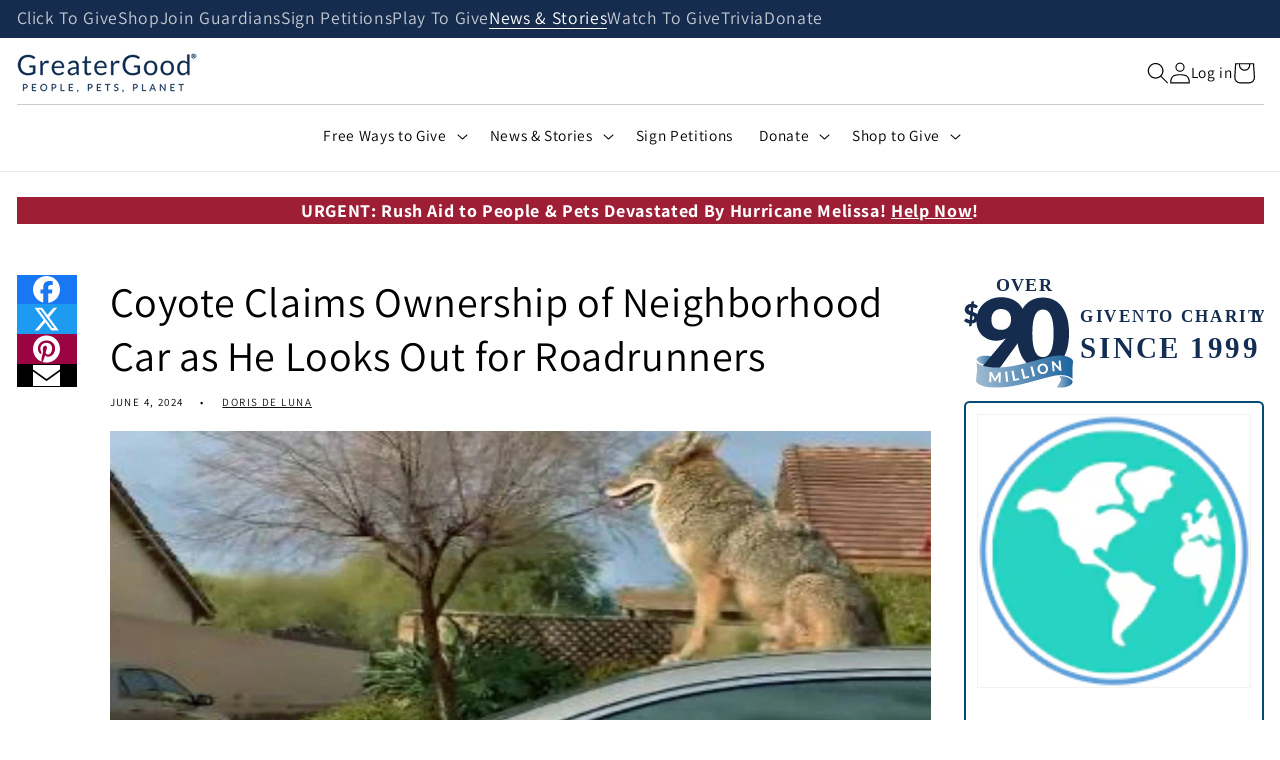

--- FILE ---
content_type: text/html; charset=utf-8
request_url: https://greatergood.com/blogs/news/woman-wild-neighbor-car/
body_size: 104593
content:















<!doctype html>
<html class="no-js" lang="en">
	<head>
		






		<script>
			window.__guardianLoadStart = performance.now();
			const GUARDIANS_TIER = '';
			if (GUARDIANS_TIER) {
				window._devGuardiansTier = GUARDIANS_TIER;
			}
		</script>
		<!-- Start of Shoplift scripts -->
		<!-- 2025-04-04T04:15:04.1773856Z -->
<style>.shoplift-hide { opacity: 0 !important; }</style>
<style id="sl-preview-bar-hide">#preview-bar-iframe, #PBarNextFrameWrapper { display: none !important; }</style>
<script type="text/javascript">(function(rootPath, template, themeRole, themeId, isThemePreview){ /* Generated on 2025-11-07T19:19:30.3150319Z */var se=Object.defineProperty;var re=(T,C,k)=>C in T?se(T,C,{enumerable:!0,configurable:!0,writable:!0,value:k}):T[C]=k;var g=(T,C,k)=>re(T,typeof C!="symbol"?C+"":C,k);(function(){"use strict";var T=document.createElement("style");T.textContent=`#shoplift-preview-control{position:fixed;max-width:332px;height:56px;background-color:#141414;z-index:9999;bottom:20px;display:flex;border-radius:8px;box-shadow:13px 22px 7px #0000,9px 14px 7px #00000003,5px 8px 6px #0000000d,2px 4px 4px #00000017,1px 1px 2px #0000001a,0 0 #0000001a;align-items:center;margin:0 auto;left:16px;right:16px;opacity:0;transform:translateY(20px);visibility:hidden;transition:opacity .4s ease-in-out,transform .4s ease-in-out,visibility 0s .4s}#shoplift-preview-control.visible{opacity:1;transform:translateY(0);visibility:visible;transition:opacity .4s ease-in-out,transform .4s ease-in-out,visibility 0s 0s}#shoplift-preview-control *{font-family:Inter,sans-serif;color:#fff;box-sizing:border-box;font-size:16px}#shoplift-preview-variant-title{font-weight:400;line-height:140%;font-size:16px;text-align:start;letter-spacing:-.16px;flex-grow:1;text-wrap:nowrap;overflow:hidden;text-overflow:ellipsis}#shoplift-preview-variant-selector{position:relative;display:block;padding:6px 0;height:100%;min-width:0;flex:1 1 auto}#shoplift-preview-variant-menu-trigger{border:none;cursor:pointer;width:100%;background-color:transparent;padding:0 16px;border-left:1px solid #333;border-right:1px solid #333;height:100%;display:flex;align-items:center;justify-content:start;gap:8px}#shoplift-preview-variant-selector .menu-variant-label{width:24px;height:24px;border-radius:50%;padding:6px;display:flex;justify-content:center;align-items:center;font-size:12px;font-style:normal;font-weight:600;line-height:100%;letter-spacing:-.12px;flex-shrink:0}#shoplift-preview-variant-selector .preview-variant-menu{position:absolute;bottom:110%;transform:translate3d(0,20px,0);visibility:hidden;pointer-events:none;opacity:0;cursor:pointer;background-color:#141414;border:1px solid #141414;border-radius:6px;width:100%;max-height:156px;overflow-y:auto;box-shadow:0 8px 16px #0003;z-index:1;transition:opacity .3s ease-in-out,transform .3s ease-in-out,visibility 0s .3s}#shoplift-preview-variant-selector .preview-variant-menu.preview-variant-menu__visible{visibility:visible;pointer-events:auto;opacity:100;transform:translateZ(0);transition:opacity .3s ease-in-out,transform .3s ease-in-out,visibility 0s 0s}@media screen and (max-width: 400px){#shoplift-preview-variant-selector .preview-variant-menu{position:fixed;left:0;right:0;width:auto;bottom:110%}}#shoplift-preview-variant-selector .preview-variant-menu .preview-variant-menu--item{padding:12px 16px;display:flex;overflow:hidden}#shoplift-preview-variant-selector .preview-variant-menu .preview-variant-menu--item .menu-variant-label{margin-right:6px}#shoplift-preview-variant-selector .preview-variant-menu .preview-variant-menu--item span{overflow:hidden;text-overflow:ellipsis;text-wrap:nowrap;white-space:nowrap;color:#f6f6f6;font-size:14px;font-style:normal;font-weight:500}#shoplift-preview-variant-selector .preview-variant-menu .preview-variant-menu--item:hover{background-color:#545454}#shoplift-preview-variant-selector .preview-variant-menu .preview-variant-menu--item:last-of-type{border-bottom-left-radius:6px;border-bottom-right-radius:6px}#shoplift-preview-variant-selector .preview-variant-menu .preview-variant-menu--item:first-of-type{border-top-left-radius:6px;border-top-right-radius:6px}#shoplift-preview-control div:has(#shoplift-exit-preview-button){padding:0 16px}#shoplift-exit-preview-button{padding:6px 8px;font-weight:500;line-height:75%;border-radius:4px;background-color:transparent;border:none;text-decoration:none}#shoplift-exit-preview-button:hover{cursor:pointer;background-color:#333}`,document.head.appendChild(T);var C=" daum[ /]| deusu/| yadirectfetcher|(?:^|[^g])news(?!sapphire)|(?<! (?:channel/|google/))google(?!(app|/google| pixel))|(?<! cu)bots?(?:\\b|_)|(?<!(?: ya| yandex|^job|inapp;) ?)search|(?<!(?:lib))http|(?<![hg]m)score|@[a-z][\\w-]+\\.|\\(\\)|\\.com|\\b\\d{13}\\b|^<|^[\\w \\.\\-\\(?:\\):]+(?:/v?\\d+(?:\\.\\d+)?(?:\\.\\d{1,10})*?)?(?:,|$)|^[^ ]{50,}$|^\\d+\\b|^\\w+/[\\w\\(\\)]*$|^active|^ad muncher|^amaya|^avsdevicesdk/|^biglotron|^bot|^bw/|^clamav[ /]|^client/|^cobweb/|^custom|^ddg[_-]android|^discourse|^dispatch/\\d|^downcast/|^duckduckgo|^facebook|^getright/|^gozilla/|^hobbit|^hotzonu|^hwcdn/|^jeode/|^jetty/|^jigsaw|^microsoft bits|^movabletype|^mozilla/\\d\\.\\d \\(compatible;?\\)$|^mozilla/\\d\\.\\d \\w*$|^navermailapp|^netsurf|^offline|^owler|^postman|^python|^rank|^read|^reed|^rest|^rss|^snapchat|^space bison|^svn|^swcd |^taringa|^thumbor/|^track|^valid|^w3c|^webbandit/|^webcopier|^wget|^whatsapp|^wordpress|^xenu link sleuth|^yahoo|^yandex|^zdm/\\d|^zoom marketplace/|^{{.*}}$|admin|analyzer|archive|ask jeeves/teoma|bit\\.ly/|bluecoat drtr|browsex|burpcollaborator|capture|catch|check|chrome-lighthouse|chromeframe|classifier|clean|cloud|crawl|cypress/|dareboost|datanyze|dejaclick|detect|dmbrowser|download|evc-batch/|feed|firephp|gomezagent|headless|httrack|hubspot marketing grader|hydra|ibisbrowser|images|insight|inspect|iplabel|ips-agent|java(?!;)|library|mail\\.ru/|manager|measure|neustar wpm|node|nutch|offbyone|optimize|pageburst|pagespeed|parser|perl|phantomjs|pingdom|powermarks|preview|proxy|ptst[ /]\\d|reputation|resolver|retriever|rexx;|rigor|rss\\b|scan|scrape|server|sogou|sparkler/|speedcurve|spider|splash|statuscake|synapse|synthetic|tools|torrent|trace|transcoder|url|virtuoso|wappalyzer|watch|webglance|webkit2png|whatcms/|zgrab",k=/bot|spider|crawl|http|lighthouse/i,A;function M(){if(A instanceof RegExp)return A;try{A=new RegExp(C,"i")}catch{A=k}return A}function U(c){return!!c&&M().test(c)}class E{constructor(){g(this,"timestamp");this.timestamp=new Date}}class D extends E{constructor(t,i,s){super();g(this,"type");g(this,"testId");g(this,"hypothesisId");this.type=3,this.testId=t,this.hypothesisId=i,this.timestamp=s}}class H extends E{constructor(t){super();g(this,"type");g(this,"path");this.type=4,this.path=t}}class F extends E{constructor(t){super();g(this,"type");g(this,"cart");this.type=5,this.cart=t}}class L extends Error{constructor(){super();g(this,"isBot");this.isBot=!0}}function z(c,e,t){for(const i of e.selectors){const s=c.querySelectorAll(i.cssSelector);for(let r=0;r<s.length;r++)t(e.testId,e.hypothesisId)}_(c,e,(i,s,r,n,o)=>o(s,r),t)}function I(c,e,t){for(const i of e.selectors)O(c,e.testId,e.hypothesisId,i,t??(()=>{}));_(c,e,O,t??(()=>{}))}function j(c){return c.urlPatterns.reduce((e,t)=>{switch(t.operator){case"contains":return e+`.*${t}.*`;case"endsWith":return e+`.*${t}`;case"startsWith":return e+`${t}.*`}},"")}function _(c,e,t,i){new MutationObserver(()=>{for(const r of e.selectors)t(c,e.testId,e.hypothesisId,r,i)}).observe(c.documentElement,{childList:!0,subtree:!0})}function O(c,e,t,i,s){const r=c.querySelectorAll(i.cssSelector);for(let n=0;n<r.length;n++){let o=r.item(n);if(o instanceof HTMLElement&&o.dataset.shoplift!==""){o.dataset.shoplift="";for(const l of i.actions.sort(Q))o=B(c,i.cssSelector,o,l)}}return r.length>0&&s?(s(e,t),!0):!1}function B(c,e,t,i){switch(i.type){case"innerHtml":t.innerHTML=i.value;break;case"attribute":G(t,i.scope,i.value);break;case"css":J(c,e,i.value);break;case"js":K(c,t,i);break;case"copy":return W(t);case"remove":Y(t);break;case"move":Z(t,parseInt(i.value));break}return t}function G(c,e,t){c.setAttribute(e,t)}function J(c,e,t){var s;const i=c.createElement("style");i.innerHTML=`${e} { ${t} }`,(s=c.getElementsByTagName("head")[0])==null||s.appendChild(i)}function K(c,e,t){Function("document","element",`"use strict"; ${t.value}`)(c,e)}function W(c){const e=c.cloneNode(!0);if(!c.parentNode)throw"Can't copy node outside of DOM";return c.parentNode.insertBefore(e,c.nextSibling),e}function Y(c){c.remove()}function Z(c,e){if(e===0)return;const t=Array.prototype.slice.call(c.parentElement.children).indexOf(c),i=Math.min(Math.max(t+e,0),c.parentElement.children.length-1);c.parentElement.children.item(i).insertAdjacentElement(e>0?"afterend":"beforebegin",c)}function Q(c,e){return $(c)-$(e)}function $(c){return c.type==="copy"||c.type==="remove"?0:1}var S=(c=>(c[c.Template=0]="Template",c[c.Theme=1]="Theme",c[c.UrlRedirect=2]="UrlRedirect",c[c.Script=3]="Script",c[c.Dom=4]="Dom",c[c.Price=5]="Price",c))(S||{});const X="data:image/svg+xml,%3csvg%20width='12'%20height='12'%20viewBox='0%200%2012%2012'%20fill='none'%20xmlns='http://www.w3.org/2000/svg'%3e%3cpath%20d='M9.96001%207.90004C9.86501%207.90004%209.77001%207.86504%209.69501%207.79004L6.43501%204.53004C6.19501%204.29004%205.80501%204.29004%205.56501%204.53004L2.30501%207.79004C2.16001%207.93504%201.92001%207.93504%201.77501%207.79004C1.63001%207.64504%201.63001%207.40504%201.77501%207.26004L5.03501%204.00004C5.56501%203.47004%206.43001%203.47004%206.96501%204.00004L10.225%207.26004C10.37%207.40504%2010.37%207.64504%2010.225%207.79004C10.15%207.86004%2010.055%207.90004%209.96001%207.90004Z'%20fill='white'/%3e%3c/svg%3e",ee="data:image/svg+xml,%3csvg%20width='14'%20height='24'%20viewBox='0%200%2014%2024'%20fill='none'%20xmlns='http://www.w3.org/2000/svg'%3e%3cpath%20d='M12.3976%2014.5255C12.2833%2013.8788%2012.0498%2013.3024%2011.6952%2012.7961C11.3416%2012.2898%2010.9209%2011.8353%2010.4353%2011.4317C9.94868%2011.0291%209.43546%2010.6488%208.89565%2010.292C8.48487%2010.049%208.09577%209.78565%207.72637%209.50402C7.35697%209.2224%207.08016%208.89503%206.89694%208.51987C6.71273%208.14471%206.67826%207.69533%206.79055%207.1697C6.86345%206.83216%206.97476%206.54647%207.12351%206.31162C7.27324%206.07778%207.47124%205.89986%207.7175%205.77684C7.96377%205.65483%208.21989%205.59383%208.48389%205.59383C8.88087%205.59383%209.17639%205.7016%209.3734%205.91714C9.56943%206.13268%209.68271%206.42345%209.71424%206.78946C9.74576%207.15547%209.72015%207.55401%209.63839%207.98509C9.55663%208.41617%209.43645%208.84724%209.27687%209.27934L13.5127%208.80149C13.9638%207.52656%2014.1017%206.42447%2013.9264%205.49725C13.751%204.56901%2013.2664%203.85122%2012.4724%203.34491C12.239%203.19648%2011.9779%203.07041%2011.6893%202.96569L12.0026%201.50979L9.86397%200L7.3875%201.50979L7.11169%202.78878C6.65166%202.8874%206.21724%203.01957%205.8114%203.19038C4.85292%203.594%204.06684%204.15115%203.45117%204.86385C2.83452%205.57655%202.42571%206.40108%202.22378%207.33847C2.06616%208.06947%202.04942%208.70796%202.17551%209.25087C2.30061%209.7948%202.52028%2010.2828%202.8355%2010.7139C3.14974%2011.145%203.51816%2011.5344%203.93977%2011.881C4.36039%2012.2288%204.782%2012.5521%205.20164%2012.851C5.68334%2013.1702%206.13844%2013.5169%206.56497%2013.8921C6.99052%2014.2672%207.31954%2014.7125%207.55004%2015.228C7.78055%2015.7445%207.81502%2016.3769%207.65347%2017.1262C7.56482%2017.5389%207.43676%2017.8765%207.27028%2018.1388C7.10381%2018.4011%206.89596%2018.5983%206.64772%2018.7295C6.3985%2018.8606%206.12071%2018.9267%205.8114%2018.9267C5.21641%2018.9267%204.79776%2018.6034%204.62833%2018.1632C4.4589%2017.7229%204.47367%2017.2583%204.60075%2016.5639C4.72782%2015.8705%205.05092%2015.1395%205.37107%2014.3699H1.17665C1.17665%2014.3699%200.207341%2016.1115%200.0310135%2017.6762C-0.0655232%2018.5302%200.0635208%2019.2653%200.41519%2019.8844C0.76686%2020.5036%201.33032%2020.9814%202.10655%2021.319C2.39222%2021.443%202.7104%2021.5447%203.05813%2021.623L2.54589%2024H7.17473L7.7047%2021.5386C8.08493%2021.442%208.43857%2021.3231%208.76562%2021.1787C9.73985%2020.7476%2010.52%2020.1427%2011.1071%2019.3649C11.6932%2018.5871%2012.0873%2017.7291%2012.2892%2016.7917C12.4744%2015.9295%2012.5099%2015.1741%2012.3966%2014.5275L12.3976%2014.5255Z'%20fill='white'/%3e%3c/svg%3e";async function te(c){let e=c.replace(/-/g,"+").replace(/_/g,"/");for(;e.length%4;)e+="=";const t=atob(e),i=Uint8Array.from(t,n=>n.charCodeAt(0)),s=new Blob([i]).stream().pipeThrough(new DecompressionStream("gzip")),r=await new Response(s).text();return JSON.parse(r)}function x(c,e){return typeof e=="string"&&/\d{4}-\d{2}-\d{2}T\d{2}:\d{2}:\d{2}.\d+(?:Z|[+-]\d+)/.test(e)?new Date(e):e}function V(c,e){return e}let R=!1;class ie{constructor(e,t,i,s,r,n,o,l,a,d,f){g(this,"temporarySessionKey","Shoplift_Session");g(this,"essentialSessionKey","Shoplift_Essential");g(this,"analyticsSessionKey","Shoplift_Analytics");g(this,"legacySessionKey");g(this,"cssHideClass");g(this,"testConfigs");g(this,"inactiveTestConfigs");g(this,"testsFilteredByAudience");g(this,"sendPageView");g(this,"shopliftDebug");g(this,"gaConfig");g(this,"getCountryTimeout");g(this,"state");g(this,"shopifyAnalyticsId");g(this,"cookie",document.cookie);g(this,"isSyncing",!1);g(this,"isSyncingGA",!1);g(this,"fetch");g(this,"localStorageSet");g(this,"localStorageGet");g(this,"sessionStorageSet",window.sessionStorage.setItem.bind(window.sessionStorage));g(this,"sessionStorageGet",window.sessionStorage.getItem.bind(window.sessionStorage));g(this,"urlParams",new URLSearchParams(window.location.search));g(this,"device");g(this,"logHistory");this.shop=e,this.host=t,this.eventHost=i,this.disableReferrerOverride=l,this.logHistory=[],this.legacySessionKey=`SHOPLIFT_SESSION_${this.shop}`,this.cssHideClass=s?"shoplift-hide":"",this.testConfigs=d.map(v=>({...v,startAt:new Date(v.startAt),statusHistory:v.statusHistory.map(u=>({...u,createdAt:new Date(u.createdAt)}))})),this.inactiveTestConfigs=f,this.sendPageView=!!r,this.shopliftDebug=n===!0,this.gaConfig=o!=={"sendEvents":false,"mode":"gtag"}?o:{sendEvents:!1},this.fetch=window.fetch.bind(window),this.localStorageSet=window.localStorage.setItem.bind(window.localStorage),this.localStorageGet=window.localStorage.getItem.bind(window.localStorage);const b=this.getDeviceType();this.device=b!=="tablet"?b:"mobile",this.state=this.loadState(),this.shopifyAnalyticsId=this.getShopifyAnalyticsId(),this.testsFilteredByAudience=d.filter(v=>v.status=="active"),this.getCountryTimeout=a===1000?1e3:a,this.log("State Loaded",JSON.stringify(this.state))}async init(){var e;try{if(this.log("Shoplift script initializing"),window.Shopify&&window.Shopify.designMode){this.log("Skipping script for design mode");return}if(window.location.href.includes("slScreenshot=true")){this.log("Skipping script for screenshot");return}if(window.location.hostname.endsWith(".edgemesh.com")){this.log("Skipping script for preview");return}if(window.location.href.includes("isShopliftMerchant")){const i=this.urlParams.get("isShopliftMerchant")==="true";this.log("Setting merchant session to %s",i),this.state.temporary.isMerchant=i,this.persistTemporaryState()}if(this.state.temporary.isMerchant){this.log("Setting up preview for merchant"),typeof window.shoplift!="object"&&this.setShopliftStub(),this.state.temporary.previewConfig||this.hidePage(),await this.initPreview(),(e=document.querySelector("#sl-preview-bar-hide"))==null||e.remove();return}if(this.state.temporary.previewConfig=void 0,U(navigator.userAgent))return;if(navigator.userAgent.includes("Chrome/118")){this.log("Random: %o",[Math.random(),Math.random(),Math.random()]);const i=await this.makeRequest({url:`${this.eventHost}/api/v0/events/ip`,method:"get"}).then(s=>s==null?void 0:s.json());this.log(`IP: ${i}`),this.makeRequest({url:`${this.eventHost}/api/v0/logs`,method:"post",data:JSON.stringify(this.debugState(),V)}).catch()}if(this.shopifyAnalyticsId=this.getShopifyAnalyticsId(),this.monitorConsentChange(),this.checkForThemePreview())return;if(!this.disableReferrerOverride&&this.state.temporary.originalReferrer!=null){this.log(`Overriding referrer from '${document.referrer}' to '${this.state.temporary.originalReferrer}'`);const i=this.state.temporary.originalReferrer;delete this.state.temporary.originalReferrer,this.persistTemporaryState(),Object.defineProperty(document,"referrer",{get:()=>i,enumerable:!0,configurable:!0})}if(await this.refreshVisitor(this.shopifyAnalyticsId),await this.handleVisitorTest()){this.log("Redirecting for visitor test");return}this.setShoplift(),this.showPage(),await this.ensureCartAttributesForExistingPriceTests(!1),await this.finalize(),console.log("SHOPLIFT SCRIPT INITIALIZED!")}catch(t){if(t instanceof L)return;throw t}finally{typeof window.shoplift!="object"&&this.setShopliftStub()}}getVariantColor(e){switch(e){case"a":return{text:"#141414",bg:"#E2E2E2"};case"b":return{text:"rgba(255, 255, 255, 1)",bg:"rgba(37, 99, 235, 1)"}}}async initPreview(){const e=this.urlParams.get("previewConfig");if(e){this.state.temporary.previewConfig=void 0,this.log("Setting up the preview"),this.log("Found preview config, writing to temporary state");const t=await te(e);if(this.state.temporary.previewConfig=t,this.state.temporary.previewConfig.testTypeCategory===S.Price){this.hidePage(!0);const s=this.state.temporary.previewConfig;let r=`${this.host}/api/dom-selectors/${s.storeId}/${s.testId}/${s.isDraft||!1}`;s.shopifyProductId&&(r+=`?productId=${s.shopifyProductId}`);const n=await this.makeJsonRequest({method:"get",url:r}).catch(o=>(this.log("Error getting domSelectors",o),null));s.variants.forEach(o=>{var l;return o.domSelectors=(l=n[o.id])==null?void 0:l.domSelectors})}this.persistTemporaryState();const i=new URL(window.location.toString());i.searchParams.delete("previewConfig"),this.queueRedirect(i)}else if(this.state.temporary.previewConfig){this.showPage();const t=this.state.temporary.previewConfig;t.testTypeCategory===S.Template&&this.handleTemplatePreview(t)&&this.initPreviewControls(t),t.testTypeCategory===S.UrlRedirect&&this.handleUrlPreview(t)&&this.initPreviewControls(t),t.testTypeCategory===S.Script&&this.handleScriptPreview(t)&&this.initPreviewControls(t),t.testTypeCategory===S.Price&&await this.handlePricePreview(t)&&this.initPreviewControls(t)}}initPreviewControls(e){document.addEventListener("DOMContentLoaded",()=>{const t=e.variants.find(u=>u.id===e.currentVariant),i=(t==null?void 0:t.label)||"a",s=e.variants,r=document.createElement("div");r.id="shoplift-preview-control";const n=document.createElement("div"),o=document.createElement("img");o.src=ee,o.height=24,o.width=14,n.style.padding="0 16px",n.style.lineHeight="100%",n.appendChild(o),r.appendChild(n);const l=document.createElement("div");l.id="shoplift-preview-variant-selector";const a=document.createElement("button");a.id="shoplift-preview-variant-menu-trigger";const d=document.createElement("div");d.className="menu-variant-label",d.style.backgroundColor=this.getVariantColor(i).bg,d.style.color=this.getVariantColor(i).text,d.innerText=i.toUpperCase(),a.appendChild(d);const f=document.createElement("span");if(f.id="shoplift-preview-variant-title",f.innerText=t!=null&&t.title?t.title:"Untitled variant "+i.toUpperCase(),a.appendChild(f),s.length>1){const u=document.createElement("img");u.src=X,u.width=12,u.height=12,u.style.height="12px",u.style.width="12px",a.appendChild(u);const p=document.createElement("div");p.className="preview-variant-menu";for(const h of e.variants.filter(m=>m.id!==e.currentVariant)){const m=document.createElement("div");m.className="preview-variant-menu--item";const w=document.createElement("div");w.className="menu-variant-label",w.style.backgroundColor=this.getVariantColor(h.label).bg,w.style.color=this.getVariantColor(h.label).text,w.style.flexShrink="0",w.innerText=h.label.toUpperCase(),m.appendChild(w);const y=document.createElement("span");y.innerText=h.title?h.title:"Untitled variant "+h.label.toUpperCase(),m.appendChild(y),m.addEventListener("click",()=>{this.pickVariant(h.id)}),p.appendChild(m)}l.appendChild(p),a.addEventListener("click",()=>{p.className!=="preview-variant-menu preview-variant-menu__visible"?p.classList.add("preview-variant-menu__visible"):p.classList.remove("preview-variant-menu__visible")}),document.addEventListener("click",h=>{h.target instanceof Element&&!a.contains(h.target)&&p.className==="preview-variant-menu preview-variant-menu__visible"&&p.classList.remove("preview-variant-menu__visible")})}else a.style.pointerEvents="none",d.style.margin="0";l.appendChild(a),r.appendChild(l);const b=document.createElement("div"),v=document.createElement("button");v.id="shoplift-exit-preview-button",v.innerText="Exit",b.appendChild(v),v.addEventListener("click",()=>{this.exitPreview()}),r.appendChild(b),document.body.appendChild(r),requestAnimationFrame(()=>{r.classList.add("visible")})}),this.ensureCartAttributesForExistingPriceTests(!0).catch(t=>{this.log("Error ensuring cart attributes for price test",t)})}pickVariant(e){var t,i,s,r;if(this.state.temporary.previewConfig){const n=this.state.temporary.previewConfig,o=new URL(window.location.toString());if(n.testTypeCategory===S.UrlRedirect){const l=(t=n.variants.find(a=>a.id===n.currentVariant))==null?void 0:t.redirectUrl;if(o.pathname===l){const a=(i=n.variants.find(d=>d.id===e))==null?void 0:i.redirectUrl;a&&(o.pathname=a)}}if(n.testTypeCategory===S.Template){const l=(s=n.variants.find(a=>a.id===n.currentVariant))==null?void 0:s.pathName;if(l&&o.pathname===l){const a=(r=n.variants.find(d=>d.id===e))==null?void 0:r.pathName;a&&a!==l&&(o.pathname=a)}}n.currentVariant=e,this.persistTemporaryState(),this.queueRedirect(o)}}exitPreview(){var t,i,s,r;const e=new URL(window.location.toString());if(((t=this.state.temporary.previewConfig)==null?void 0:t.testTypeCategory)===S.Template&&e.searchParams.delete("view"),((i=this.state.temporary.previewConfig)==null?void 0:i.testTypeCategory)===S.Script&&e.searchParams.delete("slVariant"),((s=this.state.temporary.previewConfig)==null?void 0:s.testTypeCategory)===S.UrlRedirect){const o=this.state.temporary.previewConfig.variants.filter(a=>a.label!=="a"&&a.redirectUrl!==null).map(a=>a.redirectUrl),l=(r=this.state.temporary.previewConfig.variants.find(a=>a.label==="a"))==null?void 0:r.redirectUrl;o.includes(e.pathname)&&l&&(e.pathname=l)}this.state.temporary.previewConfig=void 0,this.persistTemporaryState(),this.hidePage(),this.queueRedirect(e)}handleTemplatePreview(e){const t=e.currentVariant,i=e.variants.find(n=>n.id===t);if(!i)return!1;this.log("Setting up template preview for type",i.type);const s=new URL(window.location.toString()),r=s.searchParams.get("view");return this.typeFromTemplate()==i.type&&r!==i.affix&&i.affix&&(this.log("Template type matches current variant, redirecting"),s.searchParams.delete("view"),this.log("Setting the new viewParam"),this.hidePage(),s.searchParams.set("view",i.affix),this.queueRedirect(s)),r!==null&&r!==i.affix&&(s.searchParams.delete("view"),this.hidePage(),this.queueRedirect(s)),!0}handleUrlPreview(e){var n;const t=e.currentVariant,i=e.variants.find(o=>o.id===t),s=(n=e.variants.find(o=>o.isControl))==null?void 0:n.redirectUrl;if(!i)return!1;this.log("Setting up URL redirect preview");const r=new URL(window.location.toString());return r.pathname===s&&!i.isControl&&i.redirectUrl!==null&&(this.log("Url matches control, redirecting"),this.hidePage(),r.pathname=i.redirectUrl,this.queueRedirect(r)),!0}handleScriptPreview(e){const t=e.currentVariant,i=e.variants.find(n=>n.id===t);if(!i)return!1;this.log("Setting up script preview");const s=new URL(window.location.toString());return s.searchParams.get("slVariant")!==i.id&&(this.log("current id doesn't match the variant, redirecting"),s.searchParams.delete("slVariant"),this.log("Setting the new slVariantParam"),this.hidePage(),s.searchParams.set("slVariant",i.id),this.queueRedirect(s)),!0}async handlePricePreview(e){const t=e.currentVariant,i=e.variants.find(s=>s.id===t);return i?(this.log("Setting up price preview"),i.domSelectors&&i.domSelectors.length>0&&(I(document,{testId:e.testId,hypothesisId:i.id,selectors:i.domSelectors}),await this.ensureCartAttributesForExistingPriceTests(!0)),!0):!1}async finalize(){const e=await this.getCartState();e!==null&&this.queueCartUpdate(e),this.pruneStateAndSave(),await this.syncAllEvents()}setShoplift(){this.log("Setting up public API");const t=this.urlParams.get("slVariant")==="true",i=t?null:this.urlParams.get("slVariant");window.shoplift={isHypothesisActive:async s=>{if(this.log("Script checking variant for hypothesis '%s'",s),t)return this.log("Forcing variant for hypothesis '%s'",s),!0;if(i!==null)return this.log("Forcing hypothesis '%s'",i),s===i;const r=this.testConfigs.find(o=>o.hypotheses.some(l=>l.id===s));if(!r)return this.log("No test found for hypothesis '%s'",s),!1;const n=this.state.essential.visitorTests.find(o=>o.testId===r.id);return n?(this.log("Active visitor test found",s),n.hypothesisId===s):(await this.manuallySplitVisitor(r),this.testConfigs.some(o=>o.hypotheses.some(l=>l.id===s&&this.state.essential.visitorTests.some(a=>a.hypothesisId===l.id))))},setAnalyticsConsent:async s=>{await this.onConsentChange(s,!0)},getVisitorData:()=>({visitor:this.state.analytics.visitor,visitorTests:this.state.essential.visitorTests.filter(s=>!s.isInvalid).map(s=>{const{shouldSendToGa:r,...n}=s;return n})})}}setShopliftStub(){this.log("Setting up stubbed public API");const t=this.urlParams.get("slVariant")==="true",i=t?null:this.urlParams.get("slVariant");window.shoplift={isHypothesisActive:s=>Promise.resolve(t||s===i),setAnalyticsConsent:()=>Promise.resolve(),getVisitorData:()=>({visitor:null,visitorTests:[]})}}async manuallySplitVisitor(e){this.log("Starting manual split for test '%s'",e.id),await this.handleVisitorTest([e]),this.saveState(),this.syncAllEvents()}async handleVisitorTest(e){await this.filterTestsByAudience(this.testConfigs,this.state.analytics.visitor??this.buildBaseVisitor(),this.state.essential.visitorTests);let t=e?e.filter(i=>this.testsFilteredByAudience.some(s=>s.id===i.id)):[...this.testsForUrl(this.testsFilteredByAudience),...this.domTestsForUrl(this.testsFilteredByAudience)];try{if(t.length===0)return this.log("No tests found"),!1;this.log("Checking for existing visitor test on page");const i=this.getCurrentVisitorHypothesis(t);if(i){this.log("Found current visitor test");const o=this.considerRedirect(i);return o&&(this.log("Redirecting for current visitor test"),this.redirect(i)),o}this.log("No active test relation for test page");const s=this.testsForUrl(this.inactiveTestConfigs.filter(o=>this.testIsPaused(o)&&o.hypotheses.some(l=>this.state.essential.visitorTests.some(a=>a.hypothesisId===l.id)))).map(o=>o.id);if(s.length>0)return this.log("Visitor has paused tests for test page, skipping test assignment: %o",s),!1;if(this.hasThemeAndOtherTestTypes(this.testsFilteredByAudience)){this.log("Store has both theme and non-theme tests");const o=this.visitorActiveTestType();this.log("Current visitor test type is '%s'",o);let l;switch(o){case"templateOrUrlRedirect":this.log("Filtering to non-theme tests"),l=d=>d!=="theme";break;case"theme":this.log("Filtering to theme tests"),l=d=>d==="theme";break;case null:l=Math.random()>.5?(this.log("Filtering to theme tests"),d=>d==="theme"):(this.log("Filtering to non-theme tests"),d=>d!=="theme");break}const a=t.filter(d=>d.hypotheses.every(f=>!f.isControl||!l(f.type)));this.log(`Blocking visitor from being assigned to filtered test IDs: ["${a.map(d=>d.id).join('", "')}"]`),this.state.essential.visitorTests.push(...a.map(d=>({createdAt:new Date,testId:d.id,hypothesisId:null,isThemeTest:d.hypotheses.some(f=>f.type==="theme"),shouldSendToGa:!1,isSaved:!0,isInvalid:!0,themeId:void 0}))),t=t.filter(d=>d.hypotheses.some(f=>f.isControl&&l(f.type)))}if(t.length===0)return this.log("No tests found"),!1;const r=t[Math.floor(Math.random()*t.length)],n=this.pickHypothesis(r);if(n){this.log("Adding local visitor to test '%s', hypothesis '%s'",r.id,n.id),this.queueAddVisitorToTest(r.id,n);const o=this.considerRedirect(n);return o&&(this.log("Redirecting for new test"),this.redirect(n)),o}return this.log("No hypothesis found"),!1}finally{this.includeInDomTests(),this.saveState()}}includeInDomTests(){const e=this.getDomTestsForCurrentUrl(),t=this.getVisitorDomHypothesis(e);for(const i of e){this.log("Evaluating dom test '%s'",i.id);const r=t.find(n=>i.hypotheses.some(o=>n.id===o.id))??this.pickHypothesis(i);if(!r){this.log("Failed to pick hypothesis for test");continue}if(r.isControl){this.log("Control hypothesis - applying DOM selectors and watching for variant selectors");const n=i.hypotheses.filter(o=>o.id!==r.id).flatMap(o=>{var l;return((l=o.domSelectors)==null?void 0:l.map(a=>({...a,testId:i.id})))??[]});n.length>0&&z(document,{testId:i.id,hypothesisId:r.id,selectors:n},o=>{this.queueAddVisitorToTest(o,r),this.syncAllEvents()})}if(!r.domSelectors||r.domSelectors.length===0){this.log("No selectors found, skipping hypothesis");continue}this.log("Watching for selectors"),I(document,{testId:i.id,hypothesisId:r.id,selectors:r.domSelectors},n=>{this.queueAddVisitorToTest(n,r),this.syncAllEvents()})}}considerRedirect(e){if(this.log("Considering redirect for hypothesis '%s'",e.id),e.isControl)return this.log("Skipping redirect for control"),!1;if(e.type==="basicScript"||e.type==="manualScript")return this.log("Skipping redirect for script test"),!1;const t=this.state.essential.visitorTests.find(n=>n.hypothesisId===e.id),i=new URL(window.location.toString()),r=new URLSearchParams(window.location.search).get("view");if(e.type==="theme"){if(!(e.themeId===themeId)){if(this.log("Theme id '%s' is not hypothesis theme ID '%s'",e.themeId,themeId),t&&t.themeId!==e.themeId&&(t.themeId===themeId||!this.isThemePreview()))this.log("On old theme, redirecting and updating local visitor"),t.themeId=e.themeId;else if(this.isThemePreview())return this.log("On non-test theme, skipping redirect"),!1;return this.log("Hiding page to redirect for theme test"),this.hidePage(),!0}return!1}else if(e.type!=="dom"&&e.type!=="price"&&e.affix!==template.suffix&&e.affix!==r||e.redirectPath&&!i.pathname.endsWith(e.redirectPath))return this.log("Hiding page to redirect for template test"),this.hidePage(),!0;return this.log("Not redirecting"),!1}redirect(e){if(this.log("Redirecting to hypothesis '%s'",e.id),e.isControl)return;const t=new URL(window.location.toString());if(t.searchParams.delete("view"),e.redirectPath){const i=RegExp("^(/w{2}-w{2})/").exec(t.pathname);if(i&&i.length>1){const s=i[1];t.pathname=`${s}${e.redirectPath}`}else t.pathname=e.redirectPath}else e.type==="theme"?(t.searchParams.set("_ab","0"),t.searchParams.set("_fd","0"),t.searchParams.set("_sc","1"),t.searchParams.set("preview_theme_id",e.themeId.toString())):e.type!=="urlRedirect"&&t.searchParams.set("view",e.affix);this.queueRedirect(t)}async refreshVisitor(e){if(e===null||!this.state.essential.isFirstLoad||!this.testConfigs.some(i=>i.visitorOption!=="all"))return;this.log("Refreshing visitor"),this.hidePage();const t=await this.getVisitor(e);t&&t.id&&this.updateLocalVisitor(t)}buildBaseVisitor(){return{shopifyAnalyticsId:this.shopifyAnalyticsId,device:this.device,country:null,...this.state.essential.initialState}}getInitialState(){const e=this.getUTMValue("utm_source")??"",t=this.getUTMValue("utm_medium")??"",i=this.getUTMValue("utm_campaign")??"",s=this.getUTMValue("utm_content")??"",r=window.document.referrer,n=this.device;return{createdAt:new Date,utmSource:e,utmMedium:t,utmCampaign:i,utmContent:s,referrer:r,device:n}}checkForThemePreview(){var e,t;return this.log("Checking for theme preview"),window.location.hostname.endsWith(".shopifypreview.com")?(this.log("on shopify preview domain"),this.clearThemeBar(!0,!1,this.state),(e=document.querySelector("#sl-preview-bar-hide"))==null||e.remove(),!1):this.isThemePreview()?this.state.essential.visitorTests.some(i=>i.isThemeTest&&i.hypothesisId!=null&&this.getHypothesis(i.hypothesisId)&&i.themeId===themeId)?(this.log("On active theme test, removing theme bar"),this.clearThemeBar(!1,!0,this.state),!1):this.state.essential.visitorTests.some(i=>i.isThemeTest&&i.hypothesisId!=null&&!this.getHypothesis(i.hypothesisId)&&i.themeId===themeId)?(this.log("Visitor is on an inactive theme test, redirecting to main theme"),this.redirectToMainTheme(),!0):this.state.essential.isFirstLoad?(this.log("No visitor found on theme preview, redirecting to main theme"),this.redirectToMainTheme(),!0):this.inactiveTestConfigs.some(i=>i.hypotheses.some(s=>s.themeId===themeId))?(this.log("Current theme is an inactive theme test, redirecting to main theme"),this.redirectToMainTheme(),!0):this.testConfigs.some(i=>i.hypotheses.some(s=>s.themeId===themeId))?(this.log("Falling back to clearing theme bar"),this.clearThemeBar(!1,!0,this.state),!1):(this.log("No tests on current theme, skipping script"),this.clearThemeBar(!0,!1,this.state),(t=document.querySelector("#sl-preview-bar-hide"))==null||t.remove(),!0):(this.log("Not on theme preview"),this.clearThemeBar(!0,!1,this.state),!1)}redirectToMainTheme(){this.hidePage();const e=new URL(window.location.toString());e.searchParams.set("preview_theme_id",""),this.queueRedirect(e)}testsForUrl(e){const t=new URL(window.location.href),i=this.typeFromTemplate();return e.filter(s=>s.hypotheses.some(r=>r.type!=="dom"&&r.type!=="price"&&(r.isControl&&r.type===i&&r.affix===template.suffix||r.type==="theme"||r.isControl&&r.type==="urlRedirect"&&r.redirectPath&&t.pathname.endsWith(r.redirectPath)||r.type==="basicScript"))&&(s.ignoreTestViewParameterEnforcement||!t.searchParams.has("view")||s.hypotheses.map(r=>r.affix).includes(t.searchParams.get("view")??"")))}domTestsForUrl(e){const t=new URL(window.location.href);return e.filter(i=>i.hypotheses.some(s=>(s.type==="dom"||s.type==="price")&&s.domSelectors&&s.domSelectors.some(r=>new RegExp(j(r)).test(t.toString()))))}async filterTestsByAudience(e,t,i){const s=[];let r=t.country;!r&&e.some(n=>n.requiresCountry&&!i.some(o=>o.testId===n.id))&&(this.log("Hiding page to check geoip"),this.hidePage(),r=await this.makeJsonRequest({method:"get",url:`${this.eventHost}/api/v0/visitors/get-country`,signal:AbortSignal.timeout(this.getCountryTimeout)}).catch(n=>(this.log("Error getting country",n),null)));for(const n of e){if(this.log("Checking audience for test '%s'",n.id),this.state.essential.visitorTests.some(a=>a.testId===n.id&&a.hypothesisId==null)){console.log(`Skipping blocked test '${n.id}'`);continue}const o=this.visitorCreatedDuringTestActive(n.statusHistory);(i.some(a=>a.testId===n.id&&(n.device==="all"||n.device===t.device&&n.device===this.device))||this.isTargetAudience(n,t,o,r))&&(this.log("Visitor is in audience for test '%s'",n.id),s.push(n))}this.testsFilteredByAudience=s}isTargetAudience(e,t,i,s){const r=this.getChannel(t);return(e.device==="all"||e.device===t.device&&e.device===this.device)&&(e.visitorOption==="all"||e.visitorOption==="new"&&i||e.visitorOption==="returning"&&!i)&&(e.targetAudiences.length===0||e.targetAudiences.reduce((n,o)=>n||o.reduce((l,a)=>l&&a(t,i,r,s),!0),!1))}visitorCreatedDuringTestActive(e){let t="";for(const i of e){if(this.state.analytics.visitor!==null&&this.state.analytics.visitor.createdAt<i.createdAt||this.state.essential.initialState.createdAt<i.createdAt)break;t=i.status}return t==="active"}getDomTestsForCurrentUrl(){return this.domTestsForUrl(this.testsFilteredByAudience)}getCurrentVisitorHypothesis(e){return e.flatMap(t=>t.hypotheses).find(t=>t.type!=="dom"&&t.type!=="price"&&this.state.essential.visitorTests.some(i=>i.hypothesisId===t.id))}getVisitorDomHypothesis(e){return e.flatMap(t=>t.hypotheses).filter(t=>(t.type==="dom"||t.type==="price")&&this.state.essential.visitorTests.some(i=>i.hypothesisId===t.id))}getHypothesis(e){return this.testConfigs.filter(t=>t.hypotheses.some(i=>i.id===e)).map(t=>t.hypotheses.find(i=>i.id===e))[0]}hasThemeTest(e){return e.some(t=>t.hypotheses.some(i=>i.type==="theme"))}hasTestThatIsNotThemeTest(e){return e.some(t=>t.hypotheses.some(i=>i.type!=="theme"&&i.type!=="dom"&&i.type!=="price"))}hasThemeAndOtherTestTypes(e){return this.hasThemeTest(e)&&this.hasTestThatIsNotThemeTest(e)}testIsPaused(e){return e.status==="paused"||e.status==="incompatible"||e.status==="suspended"}visitorActiveTestType(){const e=this.state.essential.visitorTests.filter(t=>this.testConfigs.some(i=>i.hypotheses.some(s=>s.id==t.hypothesisId)));return e.length===0?null:e.some(t=>t.isThemeTest)?"theme":"templateOrUrlRedirect"}pickHypothesis(e){let t=Math.random();const i=e.hypotheses.reduce((r,n)=>r+n.visitorCount,0);return e.hypotheses.sort((r,n)=>r.isControl?n.isControl?0:-1:n.isControl?1:0).reduce((r,n)=>{if(r!==null)return r;const l=e.hypotheses.reduce((a,d)=>a&&d.visitorCount>20,!0)?n.visitorCount/i-n.trafficPercentage:0;return t<=n.trafficPercentage-l?n:(t-=n.trafficPercentage,null)},null)}typeFromTemplate(){switch(template.type){case"collection-list":return"collectionList";case"page":return"landing";case"article":case"blog":case"cart":case"collection":case"index":case"product":case"search":return template.type;default:return null}}queueRedirect(e){this.saveState(),this.disableReferrerOverride||(this.log(`Saving temporary referrer override '${document.referrer}'`),this.state.temporary.originalReferrer=document.referrer,this.persistTemporaryState()),window.setTimeout(()=>window.location.assign(e),0),window.setTimeout(()=>void this.syncAllEvents(),2e3)}async syncAllEvents(){const e=async()=>{if(this.isSyncing){window.setTimeout(()=>void(async()=>await e())(),500);return}try{this.isSyncing=!0,await this.syncEvents(),this.syncGAEvents()}finally{this.isSyncing=!1}};await e()}async syncEvents(){var i,s;if(!this.state.essential.consentApproved||!this.shopifyAnalyticsId||this.state.analytics.queue.length===0)return;const e=this.state.analytics.queue.length,t=this.state.analytics.queue.splice(0,e);this.log("Syncing %s events",e);try{const r={shop:this.shop,visitorDetails:{shopifyAnalyticsId:this.shopifyAnalyticsId,device:((i=this.state.analytics.visitor)==null?void 0:i.device)??this.device,country:((s=this.state.analytics.visitor)==null?void 0:s.country)??null,...this.state.essential.initialState},events:this.state.essential.visitorTests.filter(o=>!o.isInvalid&&!o.isSaved&&o.hypothesisId!=null).map(o=>new D(o.testId,o.hypothesisId,o.createdAt)).concat(t)};await this.sendEvents(r);const n=await this.getVisitor(this.shopifyAnalyticsId);n!==null&&this.updateLocalVisitor(n);for(const o of this.state.essential.visitorTests.filter(l=>!l.isInvalid&&!l.isSaved))o.isSaved=!0}catch{this.state.analytics.queue.splice(0,0,...t)}finally{this.saveState()}}syncGAEvents(){if(!this.gaConfig.sendEvents){if(R)return;R=!0,this.log("UseGtag is false — skipping GA Events");return}if(!this.state.essential.consentApproved){this.log("Consent not approved — skipping GA Events");return}if(this.isSyncingGA){this.log("Already syncing GA - skipping GA events");return}const e=this.state.essential.visitorTests.filter(t=>t.shouldSendToGa);if(e.length===0){this.log("No GA Events to sync");return}this.isSyncingGA=!0,this.log("Syncing %s GA Events",e.length),Promise.allSettled(e.map(t=>this.sendGAEvent(t))).then(()=>this.log("All gtag events sent")).finally(()=>this.isSyncingGA=!1)}sendGAEvent(e){return new Promise(t=>{this.log("Sending GA Event for test %s, hypothesis %s",e.testId,e.hypothesisId);const i=()=>{this.log("GA acknowledged event for hypothesis %s",e.hypothesisId),e.shouldSendToGa=!1,this.persistEssentialState(),t()},s={exp_variant_string:`SL-${e.testId}-${e.hypothesisId}`};this.shopliftDebug&&Object.assign(s,{debug_mode:!0});function r(n,o,l){window.dataLayer=window.dataLayer||[],window.dataLayer.push(arguments)}this.gaConfig.mode==="gtag"?r("event","experience_impression",{...s,event_callback:i}):(window.dataLayer=window.dataLayer||[],window.dataLayer.push({event:"experience_impression",...s,eventCallback:i}))})}updateLocalVisitor(e){let t;({visitorTests:t,...this.state.analytics.visitor}=e);for(const i of this.state.essential.visitorTests.filter(s=>!t.some(r=>r.testId===s.testId)))i.isSaved=!0,i.isInvalid=!0;for(const i of t){const s=this.state.essential.visitorTests.findIndex(n=>n.testId===i.testId);s!==-1?(i.isInvalid=!1,this.state.essential.visitorTests.splice(s,1,i)):this.state.essential.visitorTests.push(i)}this.state.analytics.visitor.storedAt=new Date}async getVisitor(e){try{return await this.makeJsonRequest({method:"get",url:`${this.eventHost}/api/v0/visitors/by-key/${this.shop}/${e}`})}catch{return null}}async sendEvents(e){await this.makeRequest({method:"post",url:`${this.eventHost}/api/v0/events`,data:JSON.stringify(e)})}getUTMValue(e){const i=decodeURIComponent(window.location.search.substring(1)).split("&");for(let s=0;s<i.length;s++){const r=i[s].split("=");if(r[0]===e)return r[1]||null}return null}hidePage(e){this.log("Hiding page"),this.cssHideClass&&!window.document.documentElement.classList.contains(this.cssHideClass)&&(window.document.documentElement.classList.add(this.cssHideClass),e||setTimeout(this.removeAsyncHide(this.cssHideClass),2e3))}showPage(){this.cssHideClass&&this.removeAsyncHide(this.cssHideClass)()}getDeviceType(){function e(){let i=!1;return function(s){(/(android|bb\d+|meego).+mobile|avantgo|bada\/|blackberry|blazer|compal|elaine|fennec|hiptop|iemobile|ip(hone|od)|iris|kindle|lge |maemo|midp|mmp|mobile.+firefox|netfront|opera m(ob|in)i|palm( os)?|phone|p(ixi|re)\/|plucker|pocket|psp|series(4|6)0|symbian|treo|up\.(browser|link)|vodafone|wap|windows ce|xda|xiino/i.test(s)||/1207|6310|6590|3gso|4thp|50[1-6]i|770s|802s|a wa|abac|ac(er|oo|s\-)|ai(ko|rn)|al(av|ca|co)|amoi|an(ex|ny|yw)|aptu|ar(ch|go)|as(te|us)|attw|au(di|\-m|r |s )|avan|be(ck|ll|nq)|bi(lb|rd)|bl(ac|az)|br(e|v)w|bumb|bw\-(n|u)|c55\/|capi|ccwa|cdm\-|cell|chtm|cldc|cmd\-|co(mp|nd)|craw|da(it|ll|ng)|dbte|dc\-s|devi|dica|dmob|do(c|p)o|ds(12|\-d)|el(49|ai)|em(l2|ul)|er(ic|k0)|esl8|ez([4-7]0|os|wa|ze)|fetc|fly(\-|_)|g1 u|g560|gene|gf\-5|g\-mo|go(\.w|od)|gr(ad|un)|haie|hcit|hd\-(m|p|t)|hei\-|hi(pt|ta)|hp( i|ip)|hs\-c|ht(c(\-| |_|a|g|p|s|t)|tp)|hu(aw|tc)|i\-(20|go|ma)|i230|iac( |\-|\/)|ibro|idea|ig01|ikom|im1k|inno|ipaq|iris|ja(t|v)a|jbro|jemu|jigs|kddi|keji|kgt( |\/)|klon|kpt |kwc\-|kyo(c|k)|le(no|xi)|lg( g|\/(k|l|u)|50|54|\-[a-w])|libw|lynx|m1\-w|m3ga|m50\/|ma(te|ui|xo)|mc(01|21|ca)|m\-cr|me(rc|ri)|mi(o8|oa|ts)|mmef|mo(01|02|bi|de|do|t(\-| |o|v)|zz)|mt(50|p1|v )|mwbp|mywa|n10[0-2]|n20[2-3]|n30(0|2)|n50(0|2|5)|n7(0(0|1)|10)|ne((c|m)\-|on|tf|wf|wg|wt)|nok(6|i)|nzph|o2im|op(ti|wv)|oran|owg1|p800|pan(a|d|t)|pdxg|pg(13|\-([1-8]|c))|phil|pire|pl(ay|uc)|pn\-2|po(ck|rt|se)|prox|psio|pt\-g|qa\-a|qc(07|12|21|32|60|\-[2-7]|i\-)|qtek|r380|r600|raks|rim9|ro(ve|zo)|s55\/|sa(ge|ma|mm|ms|ny|va)|sc(01|h\-|oo|p\-)|sdk\/|se(c(\-|0|1)|47|mc|nd|ri)|sgh\-|shar|sie(\-|m)|sk\-0|sl(45|id)|sm(al|ar|b3|it|t5)|so(ft|ny)|sp(01|h\-|v\-|v )|sy(01|mb)|t2(18|50)|t6(00|10|18)|ta(gt|lk)|tcl\-|tdg\-|tel(i|m)|tim\-|t\-mo|to(pl|sh)|ts(70|m\-|m3|m5)|tx\-9|up(\.b|g1|si)|utst|v400|v750|veri|vi(rg|te)|vk(40|5[0-3]|\-v)|vm40|voda|vulc|vx(52|53|60|61|70|80|81|83|85|98)|w3c(\-| )|webc|whit|wi(g |nc|nw)|wmlb|wonu|x700|yas\-|your|zeto|zte\-/i.test(s.substr(0,4)))&&(i=!0)}(navigator.userAgent||navigator.vendor),i}function t(){let i=!1;return function(s){(/android|ipad|playbook|silk/i.test(s)||/1207|6310|6590|3gso|4thp|50[1-6]i|770s|802s|a wa|abac|ac(er|oo|s\-)|ai(ko|rn)|al(av|ca|co)|amoi|an(ex|ny|yw)|aptu|ar(ch|go)|as(te|us)|attw|au(di|\-m|r |s )|avan|be(ck|ll|nq)|bi(lb|rd)|bl(ac|az)|br(e|v)w|bumb|bw\-(n|u)|c55\/|capi|ccwa|cdm\-|cell|chtm|cldc|cmd\-|co(mp|nd)|craw|da(it|ll|ng)|dbte|dc\-s|devi|dica|dmob|do(c|p)o|ds(12|\-d)|el(49|ai)|em(l2|ul)|er(ic|k0)|esl8|ez([4-7]0|os|wa|ze)|fetc|fly(\-|_)|g1 u|g560|gene|gf\-5|g\-mo|go(\.w|od)|gr(ad|un)|haie|hcit|hd\-(m|p|t)|hei\-|hi(pt|ta)|hp( i|ip)|hs\-c|ht(c(\-| |_|a|g|p|s|t)|tp)|hu(aw|tc)|i\-(20|go|ma)|i230|iac( |\-|\/)|ibro|idea|ig01|ikom|im1k|inno|ipaq|iris|ja(t|v)a|jbro|jemu|jigs|kddi|keji|kgt( |\/)|klon|kpt |kwc\-|kyo(c|k)|le(no|xi)|lg( g|\/(k|l|u)|50|54|\-[a-w])|libw|lynx|m1\-w|m3ga|m50\/|ma(te|ui|xo)|mc(01|21|ca)|m\-cr|me(rc|ri)|mi(o8|oa|ts)|mmef|mo(01|02|bi|de|do|t(\-| |o|v)|zz)|mt(50|p1|v )|mwbp|mywa|n10[0-2]|n20[2-3]|n30(0|2)|n50(0|2|5)|n7(0(0|1)|10)|ne((c|m)\-|on|tf|wf|wg|wt)|nok(6|i)|nzph|o2im|op(ti|wv)|oran|owg1|p800|pan(a|d|t)|pdxg|pg(13|\-([1-8]|c))|phil|pire|pl(ay|uc)|pn\-2|po(ck|rt|se)|prox|psio|pt\-g|qa\-a|qc(07|12|21|32|60|\-[2-7]|i\-)|qtek|r380|r600|raks|rim9|ro(ve|zo)|s55\/|sa(ge|ma|mm|ms|ny|va)|sc(01|h\-|oo|p\-)|sdk\/|se(c(\-|0|1)|47|mc|nd|ri)|sgh\-|shar|sie(\-|m)|sk\-0|sl(45|id)|sm(al|ar|b3|it|t5)|so(ft|ny)|sp(01|h\-|v\-|v )|sy(01|mb)|t2(18|50)|t6(00|10|18)|ta(gt|lk)|tcl\-|tdg\-|tel(i|m)|tim\-|t\-mo|to(pl|sh)|ts(70|m\-|m3|m5)|tx\-9|up(\.b|g1|si)|utst|v400|v750|veri|vi(rg|te)|vk(40|5[0-3]|\-v)|vm40|voda|vulc|vx(52|53|60|61|70|80|81|83|85|98)|w3c(\-| )|webc|whit|wi(g |nc|nw)|wmlb|wonu|x700|yas\-|your|zeto|zte\-/i.test(s.substr(0,4)))&&(i=!0)}(navigator.userAgent||navigator.vendor),i}return e()?"mobile":t()?"tablet":"desktop"}removeAsyncHide(e){return()=>{e&&window.document.documentElement.classList.remove(e)}}async getCartState(){try{let e=await this.makeJsonRequest({method:"get",url:`${window.location.origin}/cart.js`});return e===null||(e.note===null&&(e=await this.makeJsonRequest({method:"post",url:`${window.location.origin}/cart/update.js`,data:JSON.stringify({note:""})})),e==null)?null:{token:e.token,total_price:e.total_price,total_discount:e.total_discount,currency:e.currency,items_subtotal_price:e.items_subtotal_price,items:e.items.map(t=>({quantity:t.quantity,variant_id:t.variant_id,key:t.key,price:t.price,final_line_price:t.final_line_price,sku:t.sku,product_id:t.product_id}))}}catch(e){return this.log("Error sending cart info",e),null}}async ensureCartAttributesForExistingPriceTests(e){var t;try{if(this.log("Checking visitor assignments for active price tests"),e&&this.state.temporary.previewConfig){const i=this.state.temporary.previewConfig;this.log("Using preview config for merchant:",i.testId);let s="variant";if(i.variants&&i.variants.length>0){const r=i.variants.find(n=>n.id===i.currentVariant);r&&r.isControl&&(s="control")}this.log("Merchant preview - updating hidden inputs:",i.testId,s),this.updatePriceTestHiddenInputs(i.testId,s,!0);return}for(const i of this.state.essential.visitorTests){const s=this.testConfigs.find(n=>n.id===i.testId);if(!s){this.log("Test config not found:",i.testId);continue}const r=s.hypotheses.find(n=>n.id===i.hypothesisId);if(!r||r.type!=="price"){this.log("Skipping non-price hypothesis:",i.hypothesisId);continue}this.log("Found potential price test, validating with server:",i.testId);try{const n=await this.makeJsonRequest({method:"get",url:`${this.eventHost}/api/v0/visitors/price-test/${i.testId}/${(t=this.state.analytics.visitor)==null?void 0:t.id}`});if(!n){this.log("Failed to validate price test with server:",i.testId);continue}if(!n.isActive||!n.isPriceTest||!n.visitorAssigned){this.log("Price test validation failed - Active:",n.isActive,"PriceTest:",n.isPriceTest,"Assigned:",n.visitorAssigned);continue}this.log("Price test validated successfully, updating hidden inputs:",i.testId,n.assignment),this.updatePriceTestHiddenInputs(i.testId,n.assignment,e)}catch(n){this.log("Error validating price test with server:",i.testId,n);const o=r.isControl?"control":"variant";this.updatePriceTestHiddenInputs(i.testId,o,e)}}}catch(i){this.log("Error ensuring cart attributes for existing price tests:",i)}}updatePriceTestHiddenInputs(e,t,i){try{this.cleanupPriceTestObservers();const s=`${e}:${t}:${i?"t":"f"}`,r=u=>{const p=u.getAttribute("data-sl-pid");if(!p)return!0;if(i&&this.state.temporary.previewConfig){const m=this.state.temporary.previewConfig,w=t==="control"?"a":"b",y=m.variants.find(P=>P.label===w);if(!y)return!1;for(const P of y.domSelectors||[]){const q=P.cssSelector.match(/data-sl-attribute-(?:p|cap)="(\d+)"/);if(q){const N=q[1];if(this.log(`Extracted ID from selector: ${N}, comparing to: ${p}`),N===p)return this.log("Product ID match found in preview config:",p,"variant:",y.label),!0}else this.log(`Could not extract ID from selector: ${P.cssSelector}`)}return this.log("No product ID match in preview config for:",p,"variant:",w),!1}const h=this.testConfigs.find(m=>m.id===e);if(!h)return this.log("Test config not found for testId:",e),!1;for(const m of h.hypotheses||[])for(const w of m.domSelectors||[]){const y=w.cssSelector.match(/data-sl-attribute-(?:p|cap)="(\d+)"/);if(y&&y[1]===p)return this.log("Product ID match found:",p,"for test:",e),!0}return this.log("No product ID match for:",p,"in test:",e),!1},n=new Set,o=new MutationObserver(u=>{u.forEach(p=>{p.addedNodes.forEach(h=>{if(h.nodeType===Node.ELEMENT_NODE){const m=h;d(m);const w=m.matches('input[name="properties[_slpt]"]')?[m]:m.querySelectorAll('input[name="properties[_slpt]"]');w.length>0&&this.log(`MutationObserver found ${w.length} new hidden input(s)`),w.forEach(y=>{const P=y.getAttribute("data-sl-pid");this.log(`MutationObserver checking new input with data-sl-pid="${P}"`),r(y)?(y.value!==s&&(y.value=s,this.log("Updated newly added hidden input:",s)),f(y)):(y.remove(),this.log("Removed newly added non-matching hidden input for product ID:",y.getAttribute("data-sl-pid")))})}})})});n.add(o);const l=new MutationObserver(u=>{u.forEach(p=>{if(p.type==="attributes"&&p.attributeName==="data-sl-pid"){const h=p.target;if(this.log("AttributeObserver detected data-sl-pid attribute change on:",h.tagName),h.matches('input[name="properties[_slpt]"]')){const m=h,w=p.oldValue,y=m.getAttribute("data-sl-pid");this.log(`data-sl-pid changed from "${w}" to "${y}" - triggering payment placement updates`),r(m)?(m.value!==s&&(m.value=s,this.log("Updated hidden input after data-sl-pid change:",s)),y&&a(y),this.log("Re-running payment placement updates after variant change"),d(document.body)):(m.remove(),this.log("Removed non-matching hidden input after data-sl-pid change:",y))}}})});n.add(l);const a=u=>{if(this.log(`Applying DOM selector changes for product ID: ${u}`),i&&this.state.temporary.previewConfig){const p=t==="control"?"a":"b",h=this.state.temporary.previewConfig.variants.find(m=>m.label===p);if(!(h!=null&&h.domSelectors)){this.log(`No DOM selectors found for preview variant: ${p}`);return}this.log(`Applying preview config DOM selectors, count: ${h.domSelectors.length}`),I(document,{testId:e,hypothesisId:h.id,selectors:h.domSelectors})}else{const p=this.testConfigs.find(m=>m.id===e);if(!p){this.log(`No test config found for testId: ${e}`);return}const h=p.hypotheses.find(m=>t==="control"?m.isControl:!m.isControl);if(!(h!=null&&h.domSelectors)){this.log(`No DOM selectors found for assignment: ${t}`);return}this.log(`Applying live config DOM selectors, count: ${h.domSelectors.length}`),I(document,{testId:e,hypothesisId:h.id,selectors:h.domSelectors},()=>{this.log("DOM selector changes applied for live config")})}},d=u=>{u.tagName==="SHOPIFY-PAYMENT-TERMS"&&(this.log("MutationObserver found new shopify-payment-terms element"),this.updateShopifyPaymentTerms(e,t));const p=u.querySelectorAll("shopify-payment-terms");p.length>0&&(this.log(`MutationObserver found ${p.length} shopify-payment-terms in added node`),this.updateShopifyPaymentTerms(e,t)),u.tagName==="AFTERPAY-PLACEMENT"&&(this.log("MutationObserver found new afterpay-placement element"),this.updateAfterpayPlacements(e,t,"afterpay"));const h=u.querySelectorAll("afterpay-placement");h.length>0&&(this.log(`MutationObserver found ${h.length} afterpay-placement in added node`),this.updateAfterpayPlacements(e,t,"afterpay")),u.tagName==="SQUARE-PLACEMENT"&&(this.log("MutationObserver found new square-placement element"),this.updateAfterpayPlacements(e,t,"square"));const m=u.querySelectorAll("square-placement");m.length>0&&(this.log(`MutationObserver found ${m.length} square-placement in added node`),this.updateAfterpayPlacements(e,t,"square")),u.tagName==="KLARNA-PLACEMENT"&&(this.log("MutationObserver found new klarna-placement element"),this.updateKlarnaPlacements(e,t));const w=u.querySelectorAll("klarna-placement");w.length>0&&(this.log(`MutationObserver found ${w.length} klarna-placement in added node`),this.updateKlarnaPlacements(e,t))},f=u=>{l.observe(u,{attributes:!0,attributeFilter:["data-sl-pid"],attributeOldValue:!0,subtree:!1});const p=u.getAttribute("data-sl-pid");this.log(`Started AttributeObserver on specific input with data-sl-pid="${p}"`)},b=()=>{const u=document.querySelectorAll('input[name="properties[_slpt]"]');this.log(`Found ${u.length} existing hidden inputs to check`),u.forEach(p=>{const h=p.getAttribute("data-sl-pid");this.log(`Checking existing input with data-sl-pid="${h}"`),r(p)?(p.value=s,this.log("Updated existing hidden input:",s),h&&(this.log("Applying initial DOM selector changes for existing product"),a(h)),f(p)):(p.remove(),this.log("Removed non-matching hidden input for product ID:",p.getAttribute("data-sl-pid")))})},v=()=>{document.body?(o.observe(document.body,{childList:!0,subtree:!0}),this.log("Started MutationObserver on document.body"),b(),d(document.body)):document.readyState==="loading"?document.addEventListener("DOMContentLoaded",()=>{document.body&&(o.observe(document.body,{childList:!0,subtree:!0}),this.log("Started MutationObserver after DOMContentLoaded"),b(),d(document.body))}):(this.log("Set timeout on observer"),setTimeout(v,10))};v(),window.__shopliftPriceTestObservers=n,window.__shopliftPriceTestValue=s,this.log("Set up DOM observer for price test hidden inputs")}catch(s){this.log("Error updating price test hidden inputs:",s)}}updateKlarnaPlacements(e,t){this.updatePlacementElements(e,t,"klarna-placement",(i,s)=>{i.setAttribute("data-purchase-amount",s.toString())})}cleanupPriceTestObservers(){const e=window.__shopliftPriceTestObservers;e&&(e.forEach(t=>{t.disconnect()}),e.clear(),this.log("Cleaned up existing price test observers")),delete window.__shopliftPriceTestObservers,delete window.__shopliftPriceTestValue}updateAfterpayPlacements(e,t,i="afterpay"){const s=i==="square"?"square-placement":"afterpay-placement";if(document.querySelectorAll(s).length===0){this.log(`No ${s} elements found on page - early return`);return}this.updatePlacementElements(e,t,s,(n,o)=>{if(i==="afterpay"){const l=(o/100).toFixed(2);n.setAttribute("data-amount",l)}else n.setAttribute("data-amount",o.toString())}),this.log("updateAfterpayPlacements completed")}updatePlacementElements(e,t,i,s){const r=document.querySelectorAll(i);if(r.length===0){this.log(`No ${i} elements found - early return`);return}let n;if(this.state.temporary.isMerchant&&this.state.temporary.previewConfig){const l=t==="control"?"a":"b",a=this.state.temporary.previewConfig.variants.find(d=>d.label===l);if(!(a!=null&&a.domSelectors)){this.log(`No variant found for label ${l} in preview config for ${i}`);return}n=a.domSelectors,this.log(`Using preview config for ${i} in merchant mode, variant: ${l}`)}else{const l=this.testConfigs.find(d=>d.id===e);if(!l){this.log(`No testConfig found for id: ${e} - early return`);return}const a=l.hypotheses.find(d=>t==="control"?d.isControl:!d.isControl);if(!(a!=null&&a.domSelectors)){this.log(`No hypothesis or domSelectors found for assignment: ${t} - early return`);return}n=a.domSelectors}const o=/data-sl-attribute-p=["'](\d+)["']/;r.forEach(l=>{let a=null;const d=l.parentElement;if(d&&(a=d.querySelector('input[name="properties[_slpt]"]')),a||(a=l.querySelector('input[name="properties[_slpt]"]')),!a){this.log(`No hidden input found for ${i} element`);return}const f=a.getAttribute("data-sl-pid");if(!f){this.log("Hidden input has no data-sl-pid attribute - skipping");return}const b=n.find(h=>{const m=h.cssSelector.match(o);return m&&m[1]===f});if(!b){this.log(`No matching selector found for productId: ${f} - skipping element`);return}const v=b.actions.find(h=>h.scope==="price");if(!(v!=null&&v.value)){this.log("No price action or value found - skipping element");return}const u=parseFloat(v.value.replace(/[^0-9.]/g,""));if(Number.isNaN(u)){this.log(`Invalid price "${v.value}" for product ${f} - skipping`);return}const p=Math.round(u*100);s(l,p)}),this.log(`updatePlacementElements completed for ${i}`)}updateShopifyPaymentTerms(e,t){const i=document.querySelectorAll("shopify-payment-terms");if(i.length===0)return;this.log("Store using shopify payments");let s;if(this.state.temporary.isMerchant&&this.state.temporary.previewConfig){const r=t==="control"?"a":"b",n=this.state.temporary.previewConfig.variants.find(o=>o.label===r);if(!n||!n.domSelectors){this.log(`No variant found for label ${r} in preview config`);return}s=n.domSelectors,this.log(`Using preview config for shopify-payment-terms in merchant mode, variant: ${r}`)}else{const r=this.testConfigs.find(o=>o.id===e);if(!r)return;const n=r.hypotheses.find(o=>t==="control"?o.isControl===!0:o.isControl===!1);if(!n||!n.domSelectors)return;s=n.domSelectors}i.forEach(r=>{const n=r.getAttribute("variant-id");if(!n)return;const o=s.find(l=>{const a=l.cssSelector.match(/data-sl-attribute-p=["'](\d+)["']/);return a&&a[1]===n});if(o){const l=o.actions.find(a=>a.scope==="price");if(l&&l.value){const a=r.getAttribute("shopify-meta");if(a)try{const d=JSON.parse(a);if(d.variants&&Array.isArray(d.variants)){const f=d.variants.find(b=>{var v;return((v=b.id)==null?void 0:v.toString())===n});if(f){f.full_price=l.value;const b=parseFloat(l.value.replace(/[^0-9.]/g,""));if(f.number_of_payment_terms&&f.number_of_payment_terms>1){const v=b/f.number_of_payment_terms;f.price_per_term=`$${v.toFixed(2)}`}r.setAttribute("shopify-meta",JSON.stringify(d))}}}catch(d){this.log("Error parsing/updating shoplift-meta:",d)}}}})}async makeJsonRequest(e){const t=await this.makeRequest(e);return t===null?null:JSON.parse(await t.text(),x)}async makeRequest(e){const{url:t,method:i,headers:s,data:r,signal:n}=e,o=new Headers;if(s)for(const a in s)o.append(a,s[a]);(!s||!s.Accept)&&o.append("Accept","application/json"),(!s||!s["Content-Type"])&&o.append("Content-Type","application/json"),(this.eventHost.includes("ngrok.io")||this.eventHost.includes("ngrok-free.app"))&&o.append("ngrok-skip-browser-warning","1234");const l=await this.fetch(t,{method:i,headers:o,body:r,signal:n});if(!l.ok){if(l.status===204)return null;if(l.status===422){const a=await l.json();if(typeof a<"u"&&a.isBot)throw new L}throw new Error(`Error sending shoplift request ${l.status}`)}return l}queueAddVisitorToTest(e,t){if(!this.state.essential.visitorTests.some(i=>i.testId===e)&&(this.state.essential.visitorTests.push({createdAt:new Date,testId:e,hypothesisId:t.id,isThemeTest:t.type==="theme",themeId:t.themeId,isSaved:!1,isInvalid:!1,shouldSendToGa:!0}),t.type==="price")){const i=t.isControl?"control":"variant";this.log("Price test assignment detected, updating cart attributes:",e,i),this.updatePriceTestHiddenInputs(e,i,!1)}}queueCartUpdate(e){this.queueEvent(new F(e))}queuePageView(e){this.queueEvent(new H(e))}queueEvent(e){!this.state.essential.consentApproved&&this.state.essential.hasConsentInteraction||this.state.analytics.queue.length>10||this.state.analytics.queue.push(e)}legacyGetLocalStorageVisitor(){const e=this.localStorageGet(this.legacySessionKey);if(e)try{return JSON.parse(e,x)}catch{}return null}pruneStateAndSave(){this.state.essential.visitorTests=this.state.essential.visitorTests.filter(e=>this.testConfigs.some(t=>t.id==e.testId)||this.inactiveTestConfigs.filter(t=>this.testIsPaused(t)).some(t=>t.id===e.testId)),this.saveState()}saveState(){this.persistEssentialState(),this.persistAnalyticsState()}loadState(){const e=this.loadAnalyticsState(),t={analytics:e,essential:this.loadEssentialState(e),temporary:this.loadTemporaryState()},i=this.legacyGetLocalStorageVisitor(),s=this.legacyGetCookieVisitor(),r=[i,s].filter(n=>n!==null).sort((n,o)=>+o.storedAt-+n.storedAt)[0];return t.analytics.visitor===null&&r&&({visitorTests:t.essential.visitorTests,...t.analytics.visitor}=r,t.essential.isFirstLoad=!1,t.essential.initialState={createdAt:r.createdAt,referrer:r.referrer,utmCampaign:r.utmCampaign,utmContent:r.utmContent,utmMedium:r.utmMedium,utmSource:r.utmSource,device:r.device},this.deleteCookie("SHOPLIFT"),this.deleteLocalStorage(this.legacySessionKey)),!t.essential.consentApproved&&t.essential.hasConsentInteraction&&this.deleteLocalStorage(this.analyticsSessionKey),t}loadEssentialState(e){var o;const t=this.loadLocalStorage(this.essentialSessionKey),i=this.loadCookie(this.essentialSessionKey),s=this.getInitialState();(o=e.visitor)!=null&&o.device&&(s.device=e.visitor.device);const r={timestamp:new Date,consentApproved:!1,hasConsentInteraction:!1,debugMode:!1,initialState:s,visitorTests:[],isFirstLoad:!0},n=[t,i].filter(l=>l!==null).sort((l,a)=>+a.timestamp-+l.timestamp)[0]??r;return n.initialState||(e.visitor!==null?n.initialState=e.visitor:(n.initialState=s,n.initialState.createdAt=n.timestamp)),n}loadAnalyticsState(){const e=this.loadLocalStorage(this.analyticsSessionKey),t=this.loadCookie(this.analyticsSessionKey),i={timestamp:new Date,visitor:null,queue:[]},s=[e,t].filter(r=>r!==null).sort((r,n)=>+n.timestamp-+r.timestamp)[0]??i;return s.queue.length===0&&e&&e.queue.length>1&&(s.queue=e.queue),s}loadTemporaryState(){const e=this.sessionStorageGet(this.temporarySessionKey),t=e?JSON.parse(e,x):null,i=this.loadCookie(this.temporarySessionKey);return t??i??{isMerchant:!1,timestamp:new Date}}persistEssentialState(){this.log("Persisting essential state"),this.state.essential.isFirstLoad=!1,this.state.essential.timestamp=new Date,this.persistLocalStorageState(this.essentialSessionKey,this.state.essential),this.persistCookieState(this.essentialSessionKey,this.state.essential)}persistAnalyticsState(){this.log("Persisting analytics state"),this.state.essential.consentApproved&&(this.state.analytics.timestamp=new Date,this.persistLocalStorageState(this.analyticsSessionKey,this.state.analytics),this.persistCookieState(this.analyticsSessionKey,{...this.state.analytics,queue:[]}))}persistTemporaryState(){this.log("Setting temporary session state"),this.state.temporary.timestamp=new Date,this.sessionStorageSet(this.temporarySessionKey,JSON.stringify(this.state.temporary)),this.persistCookieState(this.temporarySessionKey,this.state.temporary,!0)}loadLocalStorage(e){const t=this.localStorageGet(e);if(t===null)return null;try{return JSON.parse(t,x)}catch{return null}}loadCookie(e){const t=this.getCookie(e);if(t===null)return null;try{return JSON.parse(t,x)}catch{return null}}persistLocalStorageState(e,t){this.localStorageSet(e,JSON.stringify(t))}persistCookieState(e,t,i=!1){const s=JSON.stringify(t),r=i?"":`expires=${new Date(new Date().getTime()+864e5*365).toUTCString()};`;document.cookie=`${e}=${s};domain=.${window.location.hostname};path=/;SameSite=Strict;${r}`}deleteCookie(e){const t=new Date(0).toUTCString();document.cookie=`${e}=;domain=.${window.location.hostname};path=/;expires=${t};`}deleteLocalStorage(e){window.localStorage.removeItem(e)}getChannel(e){var i;return((i=[{"name":"cross-network","test":(v) => new RegExp(".*cross-network.*", "i").test(v.utmCampaign)},{"name":"direct","test":(v) => v.utmSource === "" && v.utmMedium === ""},{"name":"paid-shopping","test":(v) => (new RegExp("^(?:Google|IGShopping|aax-us-east\.amazon-adsystem\.com|aax\.amazon-adsystem\.com|alibaba|alibaba\.com|amazon|amazon\.co\.uk|amazon\.com|apps\.shopify\.com|checkout\.shopify\.com|checkout\.stripe\.com|cr\.shopping\.naver\.com|cr2\.shopping\.naver\.com|ebay|ebay\.co\.uk|ebay\.com|ebay\.com\.au|ebay\.de|etsy|etsy\.com|m\.alibaba\.com|m\.shopping\.naver\.com|mercadolibre|mercadolibre\.com|mercadolibre\.com\.ar|mercadolibre\.com\.mx|message\.alibaba\.com|msearch\.shopping\.naver\.com|nl\.shopping\.net|no\.shopping\.net|offer\.alibaba\.com|one\.walmart\.com|order\.shopping\.yahoo\.co\.jp|partners\.shopify\.com|s3\.amazonaws\.com|se\.shopping\.net|shop\.app|shopify|shopify\.com|shopping\.naver\.com|shopping\.yahoo\.co\.jp|shopping\.yahoo\.com|shopzilla|shopzilla\.com|simplycodes\.com|store\.shopping\.yahoo\.co\.jp|stripe|stripe\.com|uk\.shopping\.net|walmart|walmart\.com)$", "i").test(v.utmSource) || new RegExp("^(.*(([^a-df-z]|^)shop|shopping).*)$", "i").test(v.utmCampaign)) && new RegExp("^(.*cp.*|ppc|retargeting|paid.*)$", "i").test(v.utmMedium)},{"name":"paid-search","test":(v) => new RegExp("^(?:360\.cn|alice|aol|ar\.search\.yahoo\.com|ask|at\.search\.yahoo\.com|au\.search\.yahoo\.com|auone|avg|babylon|baidu|biglobe|biglobe\.co\.jp|biglobe\.ne\.jp|bing|br\.search\.yahoo\.com|ca\.search\.yahoo\.com|centrum\.cz|ch\.search\.yahoo\.com|cl\.search\.yahoo\.com|cn\.bing\.com|cnn|co\.search\.yahoo\.com|comcast|conduit|daum|daum\.net|de\.search\.yahoo\.com|dk\.search\.yahoo\.com|dogpile|dogpile\.com|duckduckgo|ecosia\.org|email\.seznam\.cz|eniro|es\.search\.yahoo\.com|espanol\.search\.yahoo\.com|exalead\.com|excite\.com|fi\.search\.yahoo\.com|firmy\.cz|fr\.search\.yahoo\.com|globo|go\.mail\.ru|google|google-play|hk\.search\.yahoo\.com|id\.search\.yahoo\.com|in\.search\.yahoo\.com|incredimail|it\.search\.yahoo\.com|kvasir|lens\.google\.com|lite\.qwant\.com|lycos|m\.baidu\.com|m\.naver\.com|m\.search\.naver\.com|m\.sogou\.com|mail\.rambler\.ru|mail\.yandex\.ru|malaysia\.search\.yahoo\.com|msn|msn\.com|mx\.search\.yahoo\.com|najdi|naver|naver\.com|news\.google\.com|nl\.search\.yahoo\.com|no\.search\.yahoo\.com|ntp\.msn\.com|nz\.search\.yahoo\.com|onet|onet\.pl|pe\.search\.yahoo\.com|ph\.search\.yahoo\.com|pl\.search\.yahoo\.com|play\.google\.com|qwant|qwant\.com|rakuten|rakuten\.co\.jp|rambler|rambler\.ru|se\.search\.yahoo\.com|search-results|search\.aol\.co\.uk|search\.aol\.com|search\.google\.com|search\.smt\.docomo\.ne\.jp|search\.ukr\.net|secureurl\.ukr\.net|seznam|seznam\.cz|sg\.search\.yahoo\.com|so\.com|sogou|sogou\.com|sp-web\.search\.auone\.jp|startsiden|startsiden\.no|suche\.aol\.de|terra|th\.search\.yahoo\.com|tr\.search\.yahoo\.com|tut\.by|tw\.search\.yahoo\.com|uk\.search\.yahoo\.com|ukr|us\.search\.yahoo\.com|virgilio|vn\.search\.yahoo\.com|wap\.sogou\.com|webmaster\.yandex\.ru|websearch\.rakuten\.co\.jp|yahoo|yahoo\.co\.jp|yahoo\.com|yandex|yandex\.by|yandex\.com|yandex\.com\.tr|yandex\.fr|yandex\.kz|yandex\.ru|yandex\.ua|yandex\.uz|zen\.yandex\.ru)$", "i").test(v.utmSource) && new RegExp("^(.*cp.*|ppc|retargeting|paid.*)$", "i").test(v.utmMedium)},{"name":"paid-social","test":(v) => new RegExp("^(?:43things|43things\.com|51\.com|5ch\.net|Hatena|ImageShack|academia\.edu|activerain|activerain\.com|activeworlds|activeworlds\.com|addthis|addthis\.com|airg\.ca|allnurses\.com|allrecipes\.com|alumniclass|alumniclass\.com|ameba\.jp|ameblo\.jp|americantowns|americantowns\.com|amp\.reddit\.com|ancestry\.com|anobii|anobii\.com|answerbag|answerbag\.com|answers\.yahoo\.com|aolanswers|aolanswers\.com|apps\.facebook\.com|ar\.pinterest\.com|artstation\.com|askubuntu|askubuntu\.com|asmallworld\.com|athlinks|athlinks\.com|away\.vk\.com|awe\.sm|b\.hatena\.ne\.jp|baby-gaga|baby-gaga\.com|babyblog\.ru|badoo|badoo\.com|bebo|bebo\.com|beforeitsnews|beforeitsnews\.com|bharatstudent|bharatstudent\.com|biip\.no|biswap\.org|bit\.ly|blackcareernetwork\.com|blackplanet|blackplanet\.com|blip\.fm|blog\.com|blog\.feedspot\.com|blog\.goo\.ne\.jp|blog\.naver\.com|blog\.yahoo\.co\.jp|blogg\.no|bloggang\.com|blogger|blogger\.com|blogher|blogher\.com|bloglines|bloglines\.com|blogs\.com|blogsome|blogsome\.com|blogspot|blogspot\.com|blogster|blogster\.com|blurtit|blurtit\.com|bookmarks\.yahoo\.co\.jp|bookmarks\.yahoo\.com|br\.pinterest\.com|brightkite|brightkite\.com|brizzly|brizzly\.com|business\.facebook\.com|buzzfeed|buzzfeed\.com|buzznet|buzznet\.com|cafe\.naver\.com|cafemom|cafemom\.com|camospace|camospace\.com|canalblog\.com|care\.com|care2|care2\.com|caringbridge\.org|catster|catster\.com|cbnt\.io|cellufun|cellufun\.com|centerblog\.net|chat\.zalo\.me|chegg\.com|chicagonow|chicagonow\.com|chiebukuro\.yahoo\.co\.jp|classmates|classmates\.com|classquest|classquest\.com|co\.pinterest\.com|cocolog-nifty|cocolog-nifty\.com|copainsdavant\.linternaute\.com|couchsurfing\.org|cozycot|cozycot\.com|cross\.tv|crunchyroll|crunchyroll\.com|cyworld|cyworld\.com|cz\.pinterest\.com|d\.hatena\.ne\.jp|dailystrength\.org|deluxe\.com|deviantart|deviantart\.com|dianping|dianping\.com|digg|digg\.com|diigo|diigo\.com|discover\.hubpages\.com|disqus|disqus\.com|dogster|dogster\.com|dol2day|dol2day\.com|doostang|doostang\.com|dopplr|dopplr\.com|douban|douban\.com|draft\.blogger\.com|draugiem\.lv|drugs-forum|drugs-forum\.com|dzone|dzone\.com|edublogs\.org|elftown|elftown\.com|epicurious\.com|everforo\.com|exblog\.jp|extole|extole\.com|facebook|facebook\.com|faceparty|faceparty\.com|fandom\.com|fanpop|fanpop\.com|fark|fark\.com|fb|fb\.me|fc2|fc2\.com|feedspot|feministing|feministing\.com|filmaffinity|filmaffinity\.com|flickr|flickr\.com|flipboard|flipboard\.com|folkdirect|folkdirect\.com|foodservice|foodservice\.com|forums\.androidcentral\.com|forums\.crackberry\.com|forums\.imore\.com|forums\.nexopia\.com|forums\.webosnation\.com|forums\.wpcentral\.com|fotki|fotki\.com|fotolog|fotolog\.com|foursquare|foursquare\.com|free\.facebook\.com|friendfeed|friendfeed\.com|fruehstueckstreff\.org|fubar|fubar\.com|gaiaonline|gaiaonline\.com|gamerdna|gamerdna\.com|gather\.com|geni\.com|getpocket\.com|glassboard|glassboard\.com|glassdoor|glassdoor\.com|godtube|godtube\.com|goldenline\.pl|goldstar|goldstar\.com|goo\.gl|gooblog|goodreads|goodreads\.com|google\+|googlegroups\.com|googleplus|govloop|govloop\.com|gowalla|gowalla\.com|gree\.jp|groups\.google\.com|gulli\.com|gutefrage\.net|habbo|habbo\.com|hi5|hi5\.com|hootsuite|hootsuite\.com|houzz|houzz\.com|hoverspot|hoverspot\.com|hr\.com|hu\.pinterest\.com|hubculture|hubculture\.com|hubpages\.com|hyves\.net|hyves\.nl|ibibo|ibibo\.com|id\.pinterest\.com|identi\.ca|ig|imageshack\.com|imageshack\.us|imvu|imvu\.com|in\.pinterest\.com|insanejournal|insanejournal\.com|instagram|instagram\.com|instapaper|instapaper\.com|internations\.org|interpals\.net|intherooms|intherooms\.com|irc-galleria\.net|is\.gd|italki|italki\.com|jammerdirect|jammerdirect\.com|jappy\.com|jappy\.de|kaboodle\.com|kakao|kakao\.com|kakaocorp\.com|kaneva|kaneva\.com|kin\.naver\.com|l\.facebook\.com|l\.instagram\.com|l\.messenger\.com|last\.fm|librarything|librarything\.com|lifestream\.aol\.com|line|line\.me|linkedin|linkedin\.com|listal|listal\.com|listography|listography\.com|livedoor\.com|livedoorblog|livejournal|livejournal\.com|lm\.facebook\.com|lnkd\.in|m\.blog\.naver\.com|m\.cafe\.naver\.com|m\.facebook\.com|m\.kin\.naver\.com|m\.vk\.com|m\.yelp\.com|mbga\.jp|medium\.com|meetin\.org|meetup|meetup\.com|meinvz\.net|meneame\.net|menuism\.com|messages\.google\.com|messages\.yahoo\.co\.jp|messenger|messenger\.com|mix\.com|mixi\.jp|mobile\.facebook\.com|mocospace|mocospace\.com|mouthshut|mouthshut\.com|movabletype|movabletype\.com|mubi|mubi\.com|my\.opera\.com|myanimelist\.net|myheritage|myheritage\.com|mylife|mylife\.com|mymodernmet|mymodernmet\.com|myspace|myspace\.com|netvibes|netvibes\.com|news\.ycombinator\.com|newsshowcase|nexopia|ngopost\.org|niconico|nicovideo\.jp|nightlifelink|nightlifelink\.com|ning|ning\.com|nl\.pinterest\.com|odnoklassniki\.ru|odnoklassniki\.ua|okwave\.jp|old\.reddit\.com|oneworldgroup\.org|onstartups|onstartups\.com|opendiary|opendiary\.com|oshiete\.goo\.ne\.jp|out\.reddit\.com|over-blog\.com|overblog\.com|paper\.li|partyflock\.nl|photobucket|photobucket\.com|pinboard|pinboard\.in|pingsta|pingsta\.com|pinterest|pinterest\.at|pinterest\.ca|pinterest\.ch|pinterest\.cl|pinterest\.co\.kr|pinterest\.co\.uk|pinterest\.com|pinterest\.com\.au|pinterest\.com\.mx|pinterest\.de|pinterest\.es|pinterest\.fr|pinterest\.it|pinterest\.jp|pinterest\.nz|pinterest\.ph|pinterest\.pt|pinterest\.ru|pinterest\.se|pixiv\.net|pl\.pinterest\.com|playahead\.se|plurk|plurk\.com|plus\.google\.com|plus\.url\.google\.com|pocket\.co|posterous|posterous\.com|pro\.homeadvisor\.com|pulse\.yahoo\.com|qapacity|qapacity\.com|quechup|quechup\.com|quora|quora\.com|qzone\.qq\.com|ravelry|ravelry\.com|reddit|reddit\.com|redux|redux\.com|renren|renren\.com|researchgate\.net|reunion|reunion\.com|reverbnation|reverbnation\.com|rtl\.de|ryze|ryze\.com|salespider|salespider\.com|scoop\.it|screenrant|screenrant\.com|scribd|scribd\.com|scvngr|scvngr\.com|secondlife|secondlife\.com|serverfault|serverfault\.com|shareit|sharethis|sharethis\.com|shvoong\.com|sites\.google\.com|skype|skyrock|skyrock\.com|slashdot\.org|slideshare\.net|smartnews\.com|snapchat|snapchat\.com|social|sociallife\.com\.br|socialvibe|socialvibe\.com|spaces\.live\.com|spoke|spoke\.com|spruz|spruz\.com|ssense\.com|stackapps|stackapps\.com|stackexchange|stackexchange\.com|stackoverflow|stackoverflow\.com|stardoll\.com|stickam|stickam\.com|studivz\.net|suomi24\.fi|superuser|superuser\.com|sweeva|sweeva\.com|t\.co|t\.me|tagged|tagged\.com|taggedmail|taggedmail\.com|talkbiznow|talkbiznow\.com|taringa\.net|techmeme|techmeme\.com|tencent|tencent\.com|tiktok|tiktok\.com|tinyurl|tinyurl\.com|toolbox|toolbox\.com|touch\.facebook\.com|tr\.pinterest\.com|travellerspoint|travellerspoint\.com|tripadvisor|tripadvisor\.com|trombi|trombi\.com|trustpilot|tudou|tudou\.com|tuenti|tuenti\.com|tumblr|tumblr\.com|tweetdeck|tweetdeck\.com|twitter|twitter\.com|twoo\.com|typepad|typepad\.com|unblog\.fr|urbanspoon\.com|ushareit\.com|ushi\.cn|vampirefreaks|vampirefreaks\.com|vampirerave|vampirerave\.com|vg\.no|video\.ibm\.com|vk\.com|vkontakte\.ru|wakoopa|wakoopa\.com|wattpad|wattpad\.com|web\.facebook\.com|web\.skype\.com|webshots|webshots\.com|wechat|wechat\.com|weebly|weebly\.com|weibo|weibo\.com|wer-weiss-was\.de|weread|weread\.com|whatsapp|whatsapp\.com|wiki\.answers\.com|wikihow\.com|wikitravel\.org|woot\.com|wordpress|wordpress\.com|wordpress\.org|xanga|xanga\.com|xing|xing\.com|yahoo-mbga\.jp|yammer|yammer\.com|yelp|yelp\.co\.uk|yelp\.com|youroom\.in|za\.pinterest\.com|zalo|zoo\.gr|zooppa|zooppa\.com)$", "i").test(v.utmSource) && new RegExp("^(.*cp.*|ppc|retargeting|paid.*)$", "i").test(v.utmMedium)},{"name":"paid-video","test":(v) => new RegExp("^(?:blog\.twitch\.tv|crackle|crackle\.com|curiositystream|curiositystream\.com|d\.tube|dailymotion|dailymotion\.com|dashboard\.twitch\.tv|disneyplus|disneyplus\.com|fast\.wistia\.net|help\.hulu\.com|help\.netflix\.com|hulu|hulu\.com|id\.twitch\.tv|iq\.com|iqiyi|iqiyi\.com|jobs\.netflix\.com|justin\.tv|m\.twitch\.tv|m\.youtube\.com|music\.youtube\.com|netflix|netflix\.com|player\.twitch\.tv|player\.vimeo\.com|ted|ted\.com|twitch|twitch\.tv|utreon|utreon\.com|veoh|veoh\.com|viadeo\.journaldunet\.com|vimeo|vimeo\.com|wistia|wistia\.com|youku|youku\.com|youtube|youtube\.com)$", "i").test(v.utmSource) && new RegExp("^(.*cp.*|ppc|retargeting|paid.*)$", "i").test(v.utmMedium)},{"name":"display","test":(v) => new RegExp("^(?:display|banner|expandable|interstitial|cpm)$", "i").test(v.utmMedium)},{"name":"paid-other","test":(v) => new RegExp("^(.*cp.*|ppc|retargeting|paid.*)$", "i").test(v.utmMedium)},{"name":"organic-shopping","test":(v) => new RegExp("^(?:360\.cn|alice|aol|ar\.search\.yahoo\.com|ask|at\.search\.yahoo\.com|au\.search\.yahoo\.com|auone|avg|babylon|baidu|biglobe|biglobe\.co\.jp|biglobe\.ne\.jp|bing|br\.search\.yahoo\.com|ca\.search\.yahoo\.com|centrum\.cz|ch\.search\.yahoo\.com|cl\.search\.yahoo\.com|cn\.bing\.com|cnn|co\.search\.yahoo\.com|comcast|conduit|daum|daum\.net|de\.search\.yahoo\.com|dk\.search\.yahoo\.com|dogpile|dogpile\.com|duckduckgo|ecosia\.org|email\.seznam\.cz|eniro|es\.search\.yahoo\.com|espanol\.search\.yahoo\.com|exalead\.com|excite\.com|fi\.search\.yahoo\.com|firmy\.cz|fr\.search\.yahoo\.com|globo|go\.mail\.ru|google|google-play|hk\.search\.yahoo\.com|id\.search\.yahoo\.com|in\.search\.yahoo\.com|incredimail|it\.search\.yahoo\.com|kvasir|lens\.google\.com|lite\.qwant\.com|lycos|m\.baidu\.com|m\.naver\.com|m\.search\.naver\.com|m\.sogou\.com|mail\.rambler\.ru|mail\.yandex\.ru|malaysia\.search\.yahoo\.com|msn|msn\.com|mx\.search\.yahoo\.com|najdi|naver|naver\.com|news\.google\.com|nl\.search\.yahoo\.com|no\.search\.yahoo\.com|ntp\.msn\.com|nz\.search\.yahoo\.com|onet|onet\.pl|pe\.search\.yahoo\.com|ph\.search\.yahoo\.com|pl\.search\.yahoo\.com|play\.google\.com|qwant|qwant\.com|rakuten|rakuten\.co\.jp|rambler|rambler\.ru|se\.search\.yahoo\.com|search-results|search\.aol\.co\.uk|search\.aol\.com|search\.google\.com|search\.smt\.docomo\.ne\.jp|search\.ukr\.net|secureurl\.ukr\.net|seznam|seznam\.cz|sg\.search\.yahoo\.com|so\.com|sogou|sogou\.com|sp-web\.search\.auone\.jp|startsiden|startsiden\.no|suche\.aol\.de|terra|th\.search\.yahoo\.com|tr\.search\.yahoo\.com|tut\.by|tw\.search\.yahoo\.com|uk\.search\.yahoo\.com|ukr|us\.search\.yahoo\.com|virgilio|vn\.search\.yahoo\.com|wap\.sogou\.com|webmaster\.yandex\.ru|websearch\.rakuten\.co\.jp|yahoo|yahoo\.co\.jp|yahoo\.com|yandex|yandex\.by|yandex\.com|yandex\.com\.tr|yandex\.fr|yandex\.kz|yandex\.ru|yandex\.ua|yandex\.uz|zen\.yandex\.ru)$", "i").test(v.utmSource) || new RegExp("^(.*(([^a-df-z]|^)shop|shopping).*)$", "i").test(v.utmCampaign)},{"name":"organic-social","test":(v) => new RegExp("^(?:43things|43things\.com|51\.com|5ch\.net|Hatena|ImageShack|academia\.edu|activerain|activerain\.com|activeworlds|activeworlds\.com|addthis|addthis\.com|airg\.ca|allnurses\.com|allrecipes\.com|alumniclass|alumniclass\.com|ameba\.jp|ameblo\.jp|americantowns|americantowns\.com|amp\.reddit\.com|ancestry\.com|anobii|anobii\.com|answerbag|answerbag\.com|answers\.yahoo\.com|aolanswers|aolanswers\.com|apps\.facebook\.com|ar\.pinterest\.com|artstation\.com|askubuntu|askubuntu\.com|asmallworld\.com|athlinks|athlinks\.com|away\.vk\.com|awe\.sm|b\.hatena\.ne\.jp|baby-gaga|baby-gaga\.com|babyblog\.ru|badoo|badoo\.com|bebo|bebo\.com|beforeitsnews|beforeitsnews\.com|bharatstudent|bharatstudent\.com|biip\.no|biswap\.org|bit\.ly|blackcareernetwork\.com|blackplanet|blackplanet\.com|blip\.fm|blog\.com|blog\.feedspot\.com|blog\.goo\.ne\.jp|blog\.naver\.com|blog\.yahoo\.co\.jp|blogg\.no|bloggang\.com|blogger|blogger\.com|blogher|blogher\.com|bloglines|bloglines\.com|blogs\.com|blogsome|blogsome\.com|blogspot|blogspot\.com|blogster|blogster\.com|blurtit|blurtit\.com|bookmarks\.yahoo\.co\.jp|bookmarks\.yahoo\.com|br\.pinterest\.com|brightkite|brightkite\.com|brizzly|brizzly\.com|business\.facebook\.com|buzzfeed|buzzfeed\.com|buzznet|buzznet\.com|cafe\.naver\.com|cafemom|cafemom\.com|camospace|camospace\.com|canalblog\.com|care\.com|care2|care2\.com|caringbridge\.org|catster|catster\.com|cbnt\.io|cellufun|cellufun\.com|centerblog\.net|chat\.zalo\.me|chegg\.com|chicagonow|chicagonow\.com|chiebukuro\.yahoo\.co\.jp|classmates|classmates\.com|classquest|classquest\.com|co\.pinterest\.com|cocolog-nifty|cocolog-nifty\.com|copainsdavant\.linternaute\.com|couchsurfing\.org|cozycot|cozycot\.com|cross\.tv|crunchyroll|crunchyroll\.com|cyworld|cyworld\.com|cz\.pinterest\.com|d\.hatena\.ne\.jp|dailystrength\.org|deluxe\.com|deviantart|deviantart\.com|dianping|dianping\.com|digg|digg\.com|diigo|diigo\.com|discover\.hubpages\.com|disqus|disqus\.com|dogster|dogster\.com|dol2day|dol2day\.com|doostang|doostang\.com|dopplr|dopplr\.com|douban|douban\.com|draft\.blogger\.com|draugiem\.lv|drugs-forum|drugs-forum\.com|dzone|dzone\.com|edublogs\.org|elftown|elftown\.com|epicurious\.com|everforo\.com|exblog\.jp|extole|extole\.com|facebook|facebook\.com|faceparty|faceparty\.com|fandom\.com|fanpop|fanpop\.com|fark|fark\.com|fb|fb\.me|fc2|fc2\.com|feedspot|feministing|feministing\.com|filmaffinity|filmaffinity\.com|flickr|flickr\.com|flipboard|flipboard\.com|folkdirect|folkdirect\.com|foodservice|foodservice\.com|forums\.androidcentral\.com|forums\.crackberry\.com|forums\.imore\.com|forums\.nexopia\.com|forums\.webosnation\.com|forums\.wpcentral\.com|fotki|fotki\.com|fotolog|fotolog\.com|foursquare|foursquare\.com|free\.facebook\.com|friendfeed|friendfeed\.com|fruehstueckstreff\.org|fubar|fubar\.com|gaiaonline|gaiaonline\.com|gamerdna|gamerdna\.com|gather\.com|geni\.com|getpocket\.com|glassboard|glassboard\.com|glassdoor|glassdoor\.com|godtube|godtube\.com|goldenline\.pl|goldstar|goldstar\.com|goo\.gl|gooblog|goodreads|goodreads\.com|google\+|googlegroups\.com|googleplus|govloop|govloop\.com|gowalla|gowalla\.com|gree\.jp|groups\.google\.com|gulli\.com|gutefrage\.net|habbo|habbo\.com|hi5|hi5\.com|hootsuite|hootsuite\.com|houzz|houzz\.com|hoverspot|hoverspot\.com|hr\.com|hu\.pinterest\.com|hubculture|hubculture\.com|hubpages\.com|hyves\.net|hyves\.nl|ibibo|ibibo\.com|id\.pinterest\.com|identi\.ca|ig|imageshack\.com|imageshack\.us|imvu|imvu\.com|in\.pinterest\.com|insanejournal|insanejournal\.com|instagram|instagram\.com|instapaper|instapaper\.com|internations\.org|interpals\.net|intherooms|intherooms\.com|irc-galleria\.net|is\.gd|italki|italki\.com|jammerdirect|jammerdirect\.com|jappy\.com|jappy\.de|kaboodle\.com|kakao|kakao\.com|kakaocorp\.com|kaneva|kaneva\.com|kin\.naver\.com|l\.facebook\.com|l\.instagram\.com|l\.messenger\.com|last\.fm|librarything|librarything\.com|lifestream\.aol\.com|line|line\.me|linkedin|linkedin\.com|listal|listal\.com|listography|listography\.com|livedoor\.com|livedoorblog|livejournal|livejournal\.com|lm\.facebook\.com|lnkd\.in|m\.blog\.naver\.com|m\.cafe\.naver\.com|m\.facebook\.com|m\.kin\.naver\.com|m\.vk\.com|m\.yelp\.com|mbga\.jp|medium\.com|meetin\.org|meetup|meetup\.com|meinvz\.net|meneame\.net|menuism\.com|messages\.google\.com|messages\.yahoo\.co\.jp|messenger|messenger\.com|mix\.com|mixi\.jp|mobile\.facebook\.com|mocospace|mocospace\.com|mouthshut|mouthshut\.com|movabletype|movabletype\.com|mubi|mubi\.com|my\.opera\.com|myanimelist\.net|myheritage|myheritage\.com|mylife|mylife\.com|mymodernmet|mymodernmet\.com|myspace|myspace\.com|netvibes|netvibes\.com|news\.ycombinator\.com|newsshowcase|nexopia|ngopost\.org|niconico|nicovideo\.jp|nightlifelink|nightlifelink\.com|ning|ning\.com|nl\.pinterest\.com|odnoklassniki\.ru|odnoklassniki\.ua|okwave\.jp|old\.reddit\.com|oneworldgroup\.org|onstartups|onstartups\.com|opendiary|opendiary\.com|oshiete\.goo\.ne\.jp|out\.reddit\.com|over-blog\.com|overblog\.com|paper\.li|partyflock\.nl|photobucket|photobucket\.com|pinboard|pinboard\.in|pingsta|pingsta\.com|pinterest|pinterest\.at|pinterest\.ca|pinterest\.ch|pinterest\.cl|pinterest\.co\.kr|pinterest\.co\.uk|pinterest\.com|pinterest\.com\.au|pinterest\.com\.mx|pinterest\.de|pinterest\.es|pinterest\.fr|pinterest\.it|pinterest\.jp|pinterest\.nz|pinterest\.ph|pinterest\.pt|pinterest\.ru|pinterest\.se|pixiv\.net|pl\.pinterest\.com|playahead\.se|plurk|plurk\.com|plus\.google\.com|plus\.url\.google\.com|pocket\.co|posterous|posterous\.com|pro\.homeadvisor\.com|pulse\.yahoo\.com|qapacity|qapacity\.com|quechup|quechup\.com|quora|quora\.com|qzone\.qq\.com|ravelry|ravelry\.com|reddit|reddit\.com|redux|redux\.com|renren|renren\.com|researchgate\.net|reunion|reunion\.com|reverbnation|reverbnation\.com|rtl\.de|ryze|ryze\.com|salespider|salespider\.com|scoop\.it|screenrant|screenrant\.com|scribd|scribd\.com|scvngr|scvngr\.com|secondlife|secondlife\.com|serverfault|serverfault\.com|shareit|sharethis|sharethis\.com|shvoong\.com|sites\.google\.com|skype|skyrock|skyrock\.com|slashdot\.org|slideshare\.net|smartnews\.com|snapchat|snapchat\.com|social|sociallife\.com\.br|socialvibe|socialvibe\.com|spaces\.live\.com|spoke|spoke\.com|spruz|spruz\.com|ssense\.com|stackapps|stackapps\.com|stackexchange|stackexchange\.com|stackoverflow|stackoverflow\.com|stardoll\.com|stickam|stickam\.com|studivz\.net|suomi24\.fi|superuser|superuser\.com|sweeva|sweeva\.com|t\.co|t\.me|tagged|tagged\.com|taggedmail|taggedmail\.com|talkbiznow|talkbiznow\.com|taringa\.net|techmeme|techmeme\.com|tencent|tencent\.com|tiktok|tiktok\.com|tinyurl|tinyurl\.com|toolbox|toolbox\.com|touch\.facebook\.com|tr\.pinterest\.com|travellerspoint|travellerspoint\.com|tripadvisor|tripadvisor\.com|trombi|trombi\.com|trustpilot|tudou|tudou\.com|tuenti|tuenti\.com|tumblr|tumblr\.com|tweetdeck|tweetdeck\.com|twitter|twitter\.com|twoo\.com|typepad|typepad\.com|unblog\.fr|urbanspoon\.com|ushareit\.com|ushi\.cn|vampirefreaks|vampirefreaks\.com|vampirerave|vampirerave\.com|vg\.no|video\.ibm\.com|vk\.com|vkontakte\.ru|wakoopa|wakoopa\.com|wattpad|wattpad\.com|web\.facebook\.com|web\.skype\.com|webshots|webshots\.com|wechat|wechat\.com|weebly|weebly\.com|weibo|weibo\.com|wer-weiss-was\.de|weread|weread\.com|whatsapp|whatsapp\.com|wiki\.answers\.com|wikihow\.com|wikitravel\.org|woot\.com|wordpress|wordpress\.com|wordpress\.org|xanga|xanga\.com|xing|xing\.com|yahoo-mbga\.jp|yammer|yammer\.com|yelp|yelp\.co\.uk|yelp\.com|youroom\.in|za\.pinterest\.com|zalo|zoo\.gr|zooppa|zooppa\.com)$", "i").test(v.utmSource) || new RegExp("^(?:social|social-network|social-media|sm|social network|social media)$", "i").test(v.utmMedium)},{"name":"organic-video","test":(v) => new RegExp("^(?:blog\.twitch\.tv|crackle|crackle\.com|curiositystream|curiositystream\.com|d\.tube|dailymotion|dailymotion\.com|dashboard\.twitch\.tv|disneyplus|disneyplus\.com|fast\.wistia\.net|help\.hulu\.com|help\.netflix\.com|hulu|hulu\.com|id\.twitch\.tv|iq\.com|iqiyi|iqiyi\.com|jobs\.netflix\.com|justin\.tv|m\.twitch\.tv|m\.youtube\.com|music\.youtube\.com|netflix|netflix\.com|player\.twitch\.tv|player\.vimeo\.com|ted|ted\.com|twitch|twitch\.tv|utreon|utreon\.com|veoh|veoh\.com|viadeo\.journaldunet\.com|vimeo|vimeo\.com|wistia|wistia\.com|youku|youku\.com|youtube|youtube\.com)$", "i").test(v.utmSource) || new RegExp("^(.*video.*)$", "i").test(v.utmMedium)},{"name":"organic-search","test":(v) => new RegExp("^(?:360\.cn|alice|aol|ar\.search\.yahoo\.com|ask|at\.search\.yahoo\.com|au\.search\.yahoo\.com|auone|avg|babylon|baidu|biglobe|biglobe\.co\.jp|biglobe\.ne\.jp|bing|br\.search\.yahoo\.com|ca\.search\.yahoo\.com|centrum\.cz|ch\.search\.yahoo\.com|cl\.search\.yahoo\.com|cn\.bing\.com|cnn|co\.search\.yahoo\.com|comcast|conduit|daum|daum\.net|de\.search\.yahoo\.com|dk\.search\.yahoo\.com|dogpile|dogpile\.com|duckduckgo|ecosia\.org|email\.seznam\.cz|eniro|es\.search\.yahoo\.com|espanol\.search\.yahoo\.com|exalead\.com|excite\.com|fi\.search\.yahoo\.com|firmy\.cz|fr\.search\.yahoo\.com|globo|go\.mail\.ru|google|google-play|hk\.search\.yahoo\.com|id\.search\.yahoo\.com|in\.search\.yahoo\.com|incredimail|it\.search\.yahoo\.com|kvasir|lens\.google\.com|lite\.qwant\.com|lycos|m\.baidu\.com|m\.naver\.com|m\.search\.naver\.com|m\.sogou\.com|mail\.rambler\.ru|mail\.yandex\.ru|malaysia\.search\.yahoo\.com|msn|msn\.com|mx\.search\.yahoo\.com|najdi|naver|naver\.com|news\.google\.com|nl\.search\.yahoo\.com|no\.search\.yahoo\.com|ntp\.msn\.com|nz\.search\.yahoo\.com|onet|onet\.pl|pe\.search\.yahoo\.com|ph\.search\.yahoo\.com|pl\.search\.yahoo\.com|play\.google\.com|qwant|qwant\.com|rakuten|rakuten\.co\.jp|rambler|rambler\.ru|se\.search\.yahoo\.com|search-results|search\.aol\.co\.uk|search\.aol\.com|search\.google\.com|search\.smt\.docomo\.ne\.jp|search\.ukr\.net|secureurl\.ukr\.net|seznam|seznam\.cz|sg\.search\.yahoo\.com|so\.com|sogou|sogou\.com|sp-web\.search\.auone\.jp|startsiden|startsiden\.no|suche\.aol\.de|terra|th\.search\.yahoo\.com|tr\.search\.yahoo\.com|tut\.by|tw\.search\.yahoo\.com|uk\.search\.yahoo\.com|ukr|us\.search\.yahoo\.com|virgilio|vn\.search\.yahoo\.com|wap\.sogou\.com|webmaster\.yandex\.ru|websearch\.rakuten\.co\.jp|yahoo|yahoo\.co\.jp|yahoo\.com|yandex|yandex\.by|yandex\.com|yandex\.com\.tr|yandex\.fr|yandex\.kz|yandex\.ru|yandex\.ua|yandex\.uz|zen\.yandex\.ru)$", "i").test(v.utmSource) || v.utmMedium.toLowerCase() === "organic"},{"name":"referral","test":(v) => new RegExp("^(?:referral|app|link)$", "i").test(v.utmMedium)},{"name":"email","test":(v) => new RegExp("^(?:email|e-mail|e_mail|e mail)$", "i").test(v.utmMedium) || new RegExp("^(?:email|e-mail|e_mail|e mail)$", "i").test(v.utmSource)},{"name":"affiliate","test":(v) => v.utmMedium.toLowerCase() === "affiliate"},{"name":"audio","test":(v) => v.utmMedium.toLowerCase() === "audio"},{"name":"sms","test":(v) => v.utmSource.toLowerCase() === "sms" || v.utmMedium.toLowerCase() === "sms"},{"name":"mobile-push-notification","test":(v) => v.utmSource.toLowerCase() === "firebase" || new RegExp("(?:.*mobile.*|.*notification.*|push$)", "i").test(v.utmMedium)}].find(s=>s.test(e)))==null?void 0:i.name)??"other"}getShopifyAnalyticsId(){return this.getCookie("_shopify_y")}legacyGetCookieVisitor(){const e=this.getCookie("SHOPLIFT");return e===null?null:JSON.parse(e,x)}getCookie(e){const t=this.cookie.split("; ").filter(i=>i.split("=").at(0)===e).at(0);return t===void 0?null:t.split("=").slice(1).join("=")}monitorConsentChange(){document.addEventListener("visitorConsentCollected",e=>void(async()=>await this.onConsentChange(e.detail.analyticsAllowed,!0))()),document.readyState==="loading"?document.addEventListener("DOMContentLoaded",()=>this.loadShopifyConsentApiWithRetry()):this.loadShopifyConsentApiWithRetry()}loadShopifyConsentApiWithRetry(){let e=0;const t=()=>{this.loadShopifyConsentApi()||e++<10&&window.setTimeout(t,100)};t()}loadShopifyConsentApi(){if(window.Shopify){this.log("Loading Shopify features");const e=async()=>{if(!window.Shopify){this.log("Shopify object missing... suddenly?");return}if(window.Shopify.customerPrivacy===void 0){this.log("Shopify CustomerPrivacy api still missing, trying again in 1000ms"),t=window.setTimeout(()=>void(async()=>await e())(),1e3);return}const i=window.Shopify.customerPrivacy.getTrackingConsent();await this.onConsentChange(window.Shopify.customerPrivacy.analyticsProcessingAllowed(),i==="yes")};let t=window.setTimeout(()=>void(async()=>await e())(),5e3);return window.Shopify.loadFeatures([{name:"consent-tracking-api",version:"0.1"}],i=>{(async()=>{if(window.clearTimeout(t),i){this.log("Error loading consent tracking",i);return}await e()})()}),!0}return!1}async onConsentChange(e,t){try{if(this.log("Consent change detected",e,t),this.state.essential.consentApproved=e,this.state.essential.hasConsentInteraction=t,!this.state.essential.consentApproved){this.state.essential.hasConsentInteraction&&(this.state.analytics.queue.length=0),this.saveState();return}this.cookie=document.cookie,this.shopifyAnalyticsId=this.getShopifyAnalyticsId();for(const i of this.state.analytics.queue.filter(s=>s.type===1||s.type===2)){const s=i;s.shopifyAnalyticsId=this.shopifyAnalyticsId}this.saveState(),await this.syncAllEvents()}catch(i){this.log("Error syncing on consent change",i)}}isThemePreview(){return isThemePreview||themeRole!=="main"}clearThemeBar(e,t,i){const s=structuredClone(i);this.log("Looking for theme bar"),this.waitForElement(null,"body").then(r=>this.waitForElement(r,"#preview-bar-iframe, #PBarNextFrameWrapper").then(n=>(this.log("Found theme bar"),t&&(this.log("Removing theme bar"),n.remove()),e?this.makeRequest({url:`${this.eventHost}/api/v0/logs`,method:"post",data:JSON.stringify({...this.debugState(),stateAtEvaluation:s},V)}):Promise.resolve(null)))).catch(r=>console.error(r))}waitForElement(e,t){return new Promise(i=>{const s=document.querySelector(t);if(s){i(s);return}const r=new MutationObserver(n=>{const o=document.querySelector(t);if(o){r.disconnect(),i(o);return}});r.observe(e??document.documentElement,{childList:!0})})}setDebug(e){this.state.essential.debugMode=e,this.saveState()}log(e,...t){this.logHistory.push([`[${new Date().toISOString()}][SL] ${e}`,...t.map(i=>JSON.stringify(i))].join(" ")),!(!this.state.essential.debugMode&&!this.shopliftDebug)&&console.debug(`[SL] ${e}`,...t)}debugState(){return{state:this.state,storage:{essential:this.loadLocalStorage(this.essentialSessionKey),analytics:this.loadLocalStorage(this.analyticsSessionKey)},params:{shop:this.shop,host:this.host,eventHost:this.eventHost,cssHideClass:this.cssHideClass,testConfigs:this.testConfigs,inactiveTestConfigs:this.inactiveTestConfigs,sendPageView:this.sendPageView,isShopifyMerchantCookie:this.getCookie("is_shopify_merchant"),themeId,url:window.location.href,isThemePreview,themeRole,gaConfig:this.gaConfig},logHistory:this.logHistory}}debug(){const e=this.debugState();console.log(JSON.stringify(e,V,2))}}(async function(){window.shopliftInstance||(window.shopliftInstance=new ie("greater-good-2.myshopify.com","https://app.shoplift.ai","https://events.shoplift.ai",false,false,false,{"sendEvents":false,"mode":"gtag"},false,1000,[],[{"id":"9f69b0cf-47f5-4e33-99c7-64503377f166","status":"cancelled","hypotheses":[{"id":"9bf5fb45-c01f-4967-84f2-827863700322","type":"theme","themeId":124706586699,"affix":"","isControl":true,"redirectPath":null},{"id":"09823c15-8e4d-4034-8c7d-c162ff2414e5","type":"theme","themeId":132563992651,"affix":"","isControl":false,"redirectPath":null}],"ignoreTestViewParameterEnforcement":false},{"id":"16312e43-2aff-4d72-9e93-999e18d49ea4","status":"cancelled","hypotheses":[{"id":"924c874b-14a7-44c3-affb-1e1405e9c60a","type":"theme","themeId":124706586699,"affix":"","isControl":true,"redirectPath":null},{"id":"47ce1fbd-ca74-40b0-974c-aa9f3af5b451","type":"theme","themeId":132609802315,"affix":"","isControl":false,"redirectPath":null}],"ignoreTestViewParameterEnforcement":false},{"id":"ef994870-4053-400c-b3e4-360308043d65","status":"cancelled","hypotheses":[{"id":"0c39f016-3c5d-40e3-9bbb-84691308cfb2","type":"theme","themeId":124706586699,"affix":"","isControl":true,"redirectPath":null},{"id":"58309c31-411d-4bc9-a8de-d8e16b7d69ca","type":"theme","themeId":132609802315,"affix":"","isControl":false,"redirectPath":null}],"ignoreTestViewParameterEnforcement":false},{"id":"9d7024eb-b535-4bdf-bbf3-83cdadee72f0","status":"completed","hypotheses":[{"id":"6b3642cf-96a4-4b58-a1d0-92cb1cf84b05","type":"theme","themeId":124706586699,"affix":"","isControl":true,"redirectPath":null},{"id":"bfad11e5-1455-425a-bca2-740b6584644a","type":"theme","themeId":135171309643,"affix":"","isControl":false,"redirectPath":null}],"ignoreTestViewParameterEnforcement":false},{"id":"6bf076fe-15c3-451d-b44a-bd754c392e7f","status":"completed","hypotheses":[{"id":"71e6dc0a-7b68-4ea2-81f7-4da6d6ffe452","type":"theme","themeId":124706586699,"affix":"","isControl":true,"redirectPath":null},{"id":"d93babf1-3664-40c2-bdee-27bb7c2dc8f3","type":"theme","themeId":132609802315,"affix":"","isControl":false,"redirectPath":null}],"ignoreTestViewParameterEnforcement":false},{"id":"6edcc7f9-157f-464e-bfd1-8a6252a4dccf","status":"paused","hypotheses":[{"id":"40a93565-c67b-423a-9a37-ee72a97eb127","type":"theme","themeId":124706586699,"affix":"","isControl":true,"redirectPath":null},{"id":"99d2986a-b80b-44bf-9970-f08ec935be3d","type":"theme","themeId":135171309643,"affix":"","isControl":false,"redirectPath":null}],"ignoreTestViewParameterEnforcement":false}]),await window.shopliftInstance.init())})()})(); })("/", { suffix: "", type: "article" }, "main", 124706586699, false)</script>
		<!-- End of Shoplift scripts -->

		<meta charset="utf-8">
		<meta http-equiv="X-UA-Compatible" content="IE=edge">
		<meta name="viewport" content="width=device-width,initial-scale=1">
		<meta name="theme-color" content="">
		<link rel="canonical" href="https://greatergood.com/blogs/news/woman-wild-neighbor-car"><script>
	window.ElevarDataLayer = window.ElevarDataLayer ?? [];
	window.ElevarDataLayer.push({
		event: 'dl_user_data',site_name: 'GG',
		site_section: 'blog'
	});
</script>

<script src="//greatergood.com/cdn/shop/t/57/assets/cusa-analytics.js?v=63354099024256926281742919030" defer="defer"></script>
<link rel="icon" type="image/png" href="//greatergood.com/cdn/shop/files/gg_favicon_new.png?crop=center&height=32&v=1613732440&width=32"><link rel="preconnect" href="https://fonts.shopifycdn.com" crossorigin><title>Coyote Claims Ownership of Neighborhood Car as He Looks Out for Roadrunners | GreaterGood</title>
		<meta name="description" content="We have already entered the era of the Anthropocene, and living harmoniously with wildlife is the order of the day, just like in this viral post.">
		<meta property="og:title" content="Coyote Claims Ownership of Neighborhood Car as He Looks Out for Roadrunners | GreaterGood">
		<meta property="og:image" content="https://greatergood.com/cdn/shop/articles/woman-wild-neighbor-car_1200_31bd8c9c-dab9-463a-91fd-f09728a5dc26.jpg?v=1717643587">
		<meta property="og:description" content="We have already entered the era of the Anthropocene, and living harmoniously with wildlife is the order of the day, just like in this viral post.">

		<meta property="og:site_name" content="GreaterGood">
		<meta property="og:url" content="https://greatergood.com/blogs/news/woman-wild-neighbor-car">
		<meta property="og:type" content="article"><meta name="twitter:card" content="summary_large_image">
		<meta name="twitter:title" content="Coyote Claims Ownership of Neighborhood Car as He Looks Out for Roadrunners | GreaterGood">
		<meta name="twitter:description" content="We have already entered the era of the Anthropocene, and living harmoniously with wildlife is the order of the day, just like in this viral post."><script src="//greatergood.com/cdn/shop/t/57/assets/constants.js?v=96965482705720258001745515714" defer="defer"></script>
		<script src="//greatergood.com/cdn/shop/t/57/assets/pubsub.js?v=158357773527763999511713370920" defer="defer"></script>
		<script src="//greatergood.com/cdn/shop/t/57/assets/global.js?v=111302538602834312081759163251" defer="defer"></script>
		<script src="//greatergood.com/cdn/shop/t/57/assets/cusa-guardians-loading-feedback.js?v=6941601167513842771747153352" defer="defer"></script>
		<script
			id="guardians-data-script"
			src="//greatergood.com/cdn/shop/t/57/assets/cusa-guardians-data.js?v=175464649321118080371748451075"
			data-is-customer="false"
			defer="defer"
		></script>
		<script src="//greatergood.com/cdn/shop/t/57/assets/cusa-content-tracking.js?v=7261525549670328141755811271" defer="defer"></script>
		<script src="//greatergood.com/cdn/shop/t/57/assets/cusa-cause-selector.js?v=129300030727149509531755811270" defer="defer"></script>
		<script src="//greatergood.com/cdn/shop/t/57/assets/cusa-content.js?v=69910927464171650721758563233" defer="defer"></script>
		<script src="//greatergood.com/cdn/shop/t/57/assets/cusa-toast-notification.js?v=6890804937231299081748451076" defer="defer"></script>
		<script src="//greatergood.com/cdn/shop/t/57/assets/cusa-dialog.js?v=155541536568009794751752083426" defer="defer"></script>
		<script src="//greatergood.com/cdn/shop/t/57/assets/cusa-guardians-quick-add.js?v=132335666405860395751750709474" defer="defer"></script><script type="module" src="//greatergood.com/cdn/shop/t/57/assets/cusa-ajaxinate.js?v=68802418908374837401762367936"></script>
		<style data-shopify>
			body:has([data-ajaxinate]) .pagination li:not([data-ajaxinate-pagination-next]) {
				display: none;
			}
		</style>

  <script>window.performance && window.performance.mark && window.performance.mark('shopify.content_for_header.start');</script><meta id="shopify-digital-wallet" name="shopify-digital-wallet" content="/11850798/digital_wallets/dialog">
<meta name="shopify-checkout-api-token" content="24e92109c4af8f68f56120bea54693b9">
<meta id="in-context-paypal-metadata" data-shop-id="11850798" data-venmo-supported="true" data-environment="production" data-locale="en_US" data-paypal-v4="true" data-currency="USD">
<link rel="alternate" type="application/atom+xml" title="Feed" href="/blogs/news.atom" />
<script async="async" src="/checkouts/internal/preloads.js?locale=en-US"></script>
<link rel="preconnect" href="https://shop.app" crossorigin="anonymous">
<script async="async" src="https://shop.app/checkouts/internal/preloads.js?locale=en-US&shop_id=11850798" crossorigin="anonymous"></script>
<script id="apple-pay-shop-capabilities" type="application/json">{"shopId":11850798,"countryCode":"US","currencyCode":"USD","merchantCapabilities":["supports3DS"],"merchantId":"gid:\/\/shopify\/Shop\/11850798","merchantName":"GreaterGood","requiredBillingContactFields":["postalAddress","email","phone"],"requiredShippingContactFields":["postalAddress","email","phone"],"shippingType":"shipping","supportedNetworks":["visa","masterCard","amex","discover","elo","jcb"],"total":{"type":"pending","label":"GreaterGood","amount":"1.00"},"shopifyPaymentsEnabled":true,"supportsSubscriptions":true}</script>
<script id="shopify-features" type="application/json">{"accessToken":"24e92109c4af8f68f56120bea54693b9","betas":["rich-media-storefront-analytics"],"domain":"greatergood.com","predictiveSearch":true,"shopId":11850798,"locale":"en"}</script>
<script>var Shopify = Shopify || {};
Shopify.shop = "greater-good-2.myshopify.com";
Shopify.locale = "en";
Shopify.currency = {"active":"USD","rate":"1.0"};
Shopify.country = "US";
Shopify.theme = {"name":"gg-unite\/prod","id":124706586699,"schema_name":"Dawn","schema_version":"12.0.0","theme_store_id":null,"role":"main"};
Shopify.theme.handle = "null";
Shopify.theme.style = {"id":null,"handle":null};
Shopify.cdnHost = "greatergood.com/cdn";
Shopify.routes = Shopify.routes || {};
Shopify.routes.root = "/";</script>
<script type="module">!function(o){(o.Shopify=o.Shopify||{}).modules=!0}(window);</script>
<script>!function(o){function n(){var o=[];function n(){o.push(Array.prototype.slice.apply(arguments))}return n.q=o,n}var t=o.Shopify=o.Shopify||{};t.loadFeatures=n(),t.autoloadFeatures=n()}(window);</script>
<script>
  window.ShopifyPay = window.ShopifyPay || {};
  window.ShopifyPay.apiHost = "shop.app\/pay";
  window.ShopifyPay.redirectState = null;
</script>
<script id="shop-js-analytics" type="application/json">{"pageType":"article"}</script>
<script defer="defer" async type="module" src="//greatergood.com/cdn/shopifycloud/shop-js/modules/v2/client.init-shop-cart-sync_CGREiBkR.en.esm.js"></script>
<script defer="defer" async type="module" src="//greatergood.com/cdn/shopifycloud/shop-js/modules/v2/chunk.common_Bt2Up4BP.esm.js"></script>
<script type="module">
  await import("//greatergood.com/cdn/shopifycloud/shop-js/modules/v2/client.init-shop-cart-sync_CGREiBkR.en.esm.js");
await import("//greatergood.com/cdn/shopifycloud/shop-js/modules/v2/chunk.common_Bt2Up4BP.esm.js");

  window.Shopify.SignInWithShop?.initShopCartSync?.({"fedCMEnabled":true,"windoidEnabled":true});

</script>
<script>
  window.Shopify = window.Shopify || {};
  if (!window.Shopify.featureAssets) window.Shopify.featureAssets = {};
  window.Shopify.featureAssets['shop-js'] = {"shop-cart-sync":["modules/v2/client.shop-cart-sync_CQNAmp__.en.esm.js","modules/v2/chunk.common_Bt2Up4BP.esm.js"],"init-windoid":["modules/v2/client.init-windoid_BMafEeJe.en.esm.js","modules/v2/chunk.common_Bt2Up4BP.esm.js"],"shop-cash-offers":["modules/v2/client.shop-cash-offers_3d66YIS3.en.esm.js","modules/v2/chunk.common_Bt2Up4BP.esm.js","modules/v2/chunk.modal_Dk0o9ppo.esm.js"],"init-fed-cm":["modules/v2/client.init-fed-cm_B-WG4sqw.en.esm.js","modules/v2/chunk.common_Bt2Up4BP.esm.js"],"shop-toast-manager":["modules/v2/client.shop-toast-manager_DhuhblEJ.en.esm.js","modules/v2/chunk.common_Bt2Up4BP.esm.js"],"shop-button":["modules/v2/client.shop-button_B5xLHL5j.en.esm.js","modules/v2/chunk.common_Bt2Up4BP.esm.js"],"avatar":["modules/v2/client.avatar_BTnouDA3.en.esm.js"],"init-shop-email-lookup-coordinator":["modules/v2/client.init-shop-email-lookup-coordinator_hqFayTDE.en.esm.js","modules/v2/chunk.common_Bt2Up4BP.esm.js"],"init-shop-cart-sync":["modules/v2/client.init-shop-cart-sync_CGREiBkR.en.esm.js","modules/v2/chunk.common_Bt2Up4BP.esm.js"],"shop-login-button":["modules/v2/client.shop-login-button_g5QkWrqe.en.esm.js","modules/v2/chunk.common_Bt2Up4BP.esm.js","modules/v2/chunk.modal_Dk0o9ppo.esm.js"],"pay-button":["modules/v2/client.pay-button_Cuf0bNvL.en.esm.js","modules/v2/chunk.common_Bt2Up4BP.esm.js"],"init-shop-for-new-customer-accounts":["modules/v2/client.init-shop-for-new-customer-accounts_Bxwhl6__.en.esm.js","modules/v2/client.shop-login-button_g5QkWrqe.en.esm.js","modules/v2/chunk.common_Bt2Up4BP.esm.js","modules/v2/chunk.modal_Dk0o9ppo.esm.js"],"init-customer-accounts-sign-up":["modules/v2/client.init-customer-accounts-sign-up_al3d1WE3.en.esm.js","modules/v2/client.shop-login-button_g5QkWrqe.en.esm.js","modules/v2/chunk.common_Bt2Up4BP.esm.js","modules/v2/chunk.modal_Dk0o9ppo.esm.js"],"shop-follow-button":["modules/v2/client.shop-follow-button_B9MutJJO.en.esm.js","modules/v2/chunk.common_Bt2Up4BP.esm.js","modules/v2/chunk.modal_Dk0o9ppo.esm.js"],"checkout-modal":["modules/v2/client.checkout-modal_OBPaeP-J.en.esm.js","modules/v2/chunk.common_Bt2Up4BP.esm.js","modules/v2/chunk.modal_Dk0o9ppo.esm.js"],"init-customer-accounts":["modules/v2/client.init-customer-accounts_Brxa5h1K.en.esm.js","modules/v2/client.shop-login-button_g5QkWrqe.en.esm.js","modules/v2/chunk.common_Bt2Up4BP.esm.js","modules/v2/chunk.modal_Dk0o9ppo.esm.js"],"lead-capture":["modules/v2/client.lead-capture_BBBv1Qpe.en.esm.js","modules/v2/chunk.common_Bt2Up4BP.esm.js","modules/v2/chunk.modal_Dk0o9ppo.esm.js"],"shop-login":["modules/v2/client.shop-login_DoNRI_y4.en.esm.js","modules/v2/chunk.common_Bt2Up4BP.esm.js","modules/v2/chunk.modal_Dk0o9ppo.esm.js"],"payment-terms":["modules/v2/client.payment-terms_BlOJedZ2.en.esm.js","modules/v2/chunk.common_Bt2Up4BP.esm.js","modules/v2/chunk.modal_Dk0o9ppo.esm.js"]};
</script>
<script>(function() {
  var isLoaded = false;
  function asyncLoad() {
    if (isLoaded) return;
    isLoaded = true;
    var urls = ["\/\/cdn.shopify.com\/proxy\/4c25e67bb94bfd4ffae5b03c0b53030880a0b5c15e9986aaad19e522913c1fa4\/greatergood.activehosted.com\/js\/site-tracking.php?shop=greater-good-2.myshopify.com\u0026sp-cache-control=cHVibGljLCBtYXgtYWdlPTkwMA","\/\/cdn.shopify.com\/proxy\/256864b936d09002548aca755d20d87cd612fcbf8e51f9a77a86d0a41be15247\/static.cdn.printful.com\/static\/js\/external\/shopify-product-customizer.js?v=0.28\u0026shop=greater-good-2.myshopify.com\u0026sp-cache-control=cHVibGljLCBtYXgtYWdlPTkwMA","https:\/\/na.shgcdn3.com\/pixel-collector.js?shop=greater-good-2.myshopify.com"];
    for (var i = 0; i < urls.length; i++) {
      var s = document.createElement('script');
      s.type = 'text/javascript';
      s.async = true;
      s.src = urls[i];
      var x = document.getElementsByTagName('script')[0];
      x.parentNode.insertBefore(s, x);
    }
  };
  if(window.attachEvent) {
    window.attachEvent('onload', asyncLoad);
  } else {
    window.addEventListener('load', asyncLoad, false);
  }
})();</script>
<script id="__st">var __st={"a":11850798,"offset":-28800,"reqid":"98c9fd18-04e1-4f48-be30-8dfe3e7c68e8-1762543464","pageurl":"greatergood.com\/blogs\/news\/woman-wild-neighbor-car","s":"articles-557802684491","u":"cbc26fa3fa06","p":"article","rtyp":"article","rid":557802684491};</script>
<script>window.ShopifyPaypalV4VisibilityTracking = true;</script>
<script id="captcha-bootstrap">!function(){'use strict';const t='contact',e='account',n='new_comment',o=[[t,t],['blogs',n],['comments',n],[t,'customer']],c=[[e,'customer_login'],[e,'guest_login'],[e,'recover_customer_password'],[e,'create_customer']],r=t=>t.map((([t,e])=>`form[action*='/${t}']:not([data-nocaptcha='true']) input[name='form_type'][value='${e}']`)).join(','),a=t=>()=>t?[...document.querySelectorAll(t)].map((t=>t.form)):[];function s(){const t=[...o],e=r(t);return a(e)}const i='password',u='form_key',d=['recaptcha-v3-token','g-recaptcha-response','h-captcha-response',i],f=()=>{try{return window.sessionStorage}catch{return}},m='__shopify_v',_=t=>t.elements[u];function p(t,e,n=!1){try{const o=window.sessionStorage,c=JSON.parse(o.getItem(e)),{data:r}=function(t){const{data:e,action:n}=t;return t[m]||n?{data:e,action:n}:{data:t,action:n}}(c);for(const[e,n]of Object.entries(r))t.elements[e]&&(t.elements[e].value=n);n&&o.removeItem(e)}catch(o){console.error('form repopulation failed',{error:o})}}const l='form_type',E='cptcha';function T(t){t.dataset[E]=!0}const w=window,h=w.document,L='Shopify',v='ce_forms',y='captcha';let A=!1;((t,e)=>{const n=(g='f06e6c50-85a8-45c8-87d0-21a2b65856fe',I='https://cdn.shopify.com/shopifycloud/storefront-forms-hcaptcha/ce_storefront_forms_captcha_hcaptcha.v1.5.2.iife.js',D={infoText:'Protected by hCaptcha',privacyText:'Privacy',termsText:'Terms'},(t,e,n)=>{const o=w[L][v],c=o.bindForm;if(c)return c(t,g,e,D).then(n);var r;o.q.push([[t,g,e,D],n]),r=I,A||(h.body.append(Object.assign(h.createElement('script'),{id:'captcha-provider',async:!0,src:r})),A=!0)});var g,I,D;w[L]=w[L]||{},w[L][v]=w[L][v]||{},w[L][v].q=[],w[L][y]=w[L][y]||{},w[L][y].protect=function(t,e){n(t,void 0,e),T(t)},Object.freeze(w[L][y]),function(t,e,n,w,h,L){const[v,y,A,g]=function(t,e,n){const i=e?o:[],u=t?c:[],d=[...i,...u],f=r(d),m=r(i),_=r(d.filter((([t,e])=>n.includes(e))));return[a(f),a(m),a(_),s()]}(w,h,L),I=t=>{const e=t.target;return e instanceof HTMLFormElement?e:e&&e.form},D=t=>v().includes(t);t.addEventListener('submit',(t=>{const e=I(t);if(!e)return;const n=D(e)&&!e.dataset.hcaptchaBound&&!e.dataset.recaptchaBound,o=_(e),c=g().includes(e)&&(!o||!o.value);(n||c)&&t.preventDefault(),c&&!n&&(function(t){try{if(!f())return;!function(t){const e=f();if(!e)return;const n=_(t);if(!n)return;const o=n.value;o&&e.removeItem(o)}(t);const e=Array.from(Array(32),(()=>Math.random().toString(36)[2])).join('');!function(t,e){_(t)||t.append(Object.assign(document.createElement('input'),{type:'hidden',name:u})),t.elements[u].value=e}(t,e),function(t,e){const n=f();if(!n)return;const o=[...t.querySelectorAll(`input[type='${i}']`)].map((({name:t})=>t)),c=[...d,...o],r={};for(const[a,s]of new FormData(t).entries())c.includes(a)||(r[a]=s);n.setItem(e,JSON.stringify({[m]:1,action:t.action,data:r}))}(t,e)}catch(e){console.error('failed to persist form',e)}}(e),e.submit())}));const S=(t,e)=>{t&&!t.dataset[E]&&(n(t,e.some((e=>e===t))),T(t))};for(const o of['focusin','change'])t.addEventListener(o,(t=>{const e=I(t);D(e)&&S(e,y())}));const B=e.get('form_key'),M=e.get(l),P=B&&M;t.addEventListener('DOMContentLoaded',(()=>{const t=y();if(P)for(const e of t)e.elements[l].value===M&&p(e,B);[...new Set([...A(),...v().filter((t=>'true'===t.dataset.shopifyCaptcha))])].forEach((e=>S(e,t)))}))}(h,new URLSearchParams(w.location.search),n,t,e,['guest_login'])})(!0,!1)}();</script>
<script integrity="sha256-52AcMU7V7pcBOXWImdc/TAGTFKeNjmkeM1Pvks/DTgc=" data-source-attribution="shopify.loadfeatures" defer="defer" src="//greatergood.com/cdn/shopifycloud/storefront/assets/storefront/load_feature-81c60534.js" crossorigin="anonymous"></script>
<script crossorigin="anonymous" defer="defer" src="//greatergood.com/cdn/shopifycloud/storefront/assets/shopify_pay/storefront-65b4c6d7.js?v=20250812"></script>
<script data-source-attribution="shopify.dynamic_checkout.dynamic.init">var Shopify=Shopify||{};Shopify.PaymentButton=Shopify.PaymentButton||{isStorefrontPortableWallets:!0,init:function(){window.Shopify.PaymentButton.init=function(){};var t=document.createElement("script");t.src="https://greatergood.com/cdn/shopifycloud/portable-wallets/latest/portable-wallets.en.js",t.type="module",document.head.appendChild(t)}};
</script>
<script data-source-attribution="shopify.dynamic_checkout.buyer_consent">
  function portableWalletsHideBuyerConsent(e){var t=document.getElementById("shopify-buyer-consent"),n=document.getElementById("shopify-subscription-policy-button");t&&n&&(t.classList.add("hidden"),t.setAttribute("aria-hidden","true"),n.removeEventListener("click",e))}function portableWalletsShowBuyerConsent(e){var t=document.getElementById("shopify-buyer-consent"),n=document.getElementById("shopify-subscription-policy-button");t&&n&&(t.classList.remove("hidden"),t.removeAttribute("aria-hidden"),n.addEventListener("click",e))}window.Shopify?.PaymentButton&&(window.Shopify.PaymentButton.hideBuyerConsent=portableWalletsHideBuyerConsent,window.Shopify.PaymentButton.showBuyerConsent=portableWalletsShowBuyerConsent);
</script>
<script data-source-attribution="shopify.dynamic_checkout.cart.bootstrap">document.addEventListener("DOMContentLoaded",(function(){function t(){return document.querySelector("shopify-accelerated-checkout-cart, shopify-accelerated-checkout")}if(t())Shopify.PaymentButton.init();else{new MutationObserver((function(e,n){t()&&(Shopify.PaymentButton.init(),n.disconnect())})).observe(document.body,{childList:!0,subtree:!0})}}));
</script>
<link id="shopify-accelerated-checkout-styles" rel="stylesheet" media="screen" href="https://greatergood.com/cdn/shopifycloud/portable-wallets/latest/accelerated-checkout-backwards-compat.css" crossorigin="anonymous">
<style id="shopify-accelerated-checkout-cart">
        #shopify-buyer-consent {
  margin-top: 1em;
  display: inline-block;
  width: 100%;
}

#shopify-buyer-consent.hidden {
  display: none;
}

#shopify-subscription-policy-button {
  background: none;
  border: none;
  padding: 0;
  text-decoration: underline;
  font-size: inherit;
  cursor: pointer;
}

#shopify-subscription-policy-button::before {
  box-shadow: none;
}

      </style>
<script id="sections-script" data-sections="header" defer="defer" src="//greatergood.com/cdn/shop/t/57/compiled_assets/scripts.js?41498"></script>
<script>window.performance && window.performance.mark && window.performance.mark('shopify.content_for_header.end');</script>
  





  <script type="text/javascript">
    
      window.__shgMoneyFormat = window.__shgMoneyFormat || {"USD":{"currency":"USD","currency_symbol":"$","currency_symbol_location":"left","decimal_places":2,"decimal_separator":".","thousands_separator":","}};
    
    window.__shgCurrentCurrencyCode = window.__shgCurrentCurrencyCode || {
      currency: "USD",
      currency_symbol: "$",
      decimal_separator: ".",
      thousands_separator: ",",
      decimal_places: 2,
      currency_symbol_location: "left"
    };
  </script>



		



<style>
	

	
	html {
	  font-family: '', -apple-system, BlinkMacSystemFont, "Segoe UI", Roboto, sans-serif;
	}
	
</style>



		<style data-shopify>
			@font-face {
  font-family: Assistant;
  font-weight: 400;
  font-style: normal;
  font-display: swap;
  src: url("//greatergood.com/cdn/fonts/assistant/assistant_n4.9120912a469cad1cc292572851508ca49d12e768.woff2") format("woff2"),
       url("//greatergood.com/cdn/fonts/assistant/assistant_n4.6e9875ce64e0fefcd3f4446b7ec9036b3ddd2985.woff") format("woff");
}

			@font-face {
  font-family: Assistant;
  font-weight: 700;
  font-style: normal;
  font-display: swap;
  src: url("//greatergood.com/cdn/fonts/assistant/assistant_n7.bf44452348ec8b8efa3aa3068825305886b1c83c.woff2") format("woff2"),
       url("//greatergood.com/cdn/fonts/assistant/assistant_n7.0c887fee83f6b3bda822f1150b912c72da0f7b64.woff") format("woff");
}

			
			
			@font-face {
  font-family: Assistant;
  font-weight: 400;
  font-style: normal;
  font-display: swap;
  src: url("//greatergood.com/cdn/fonts/assistant/assistant_n4.9120912a469cad1cc292572851508ca49d12e768.woff2") format("woff2"),
       url("//greatergood.com/cdn/fonts/assistant/assistant_n4.6e9875ce64e0fefcd3f4446b7ec9036b3ddd2985.woff") format("woff");
}


			
			  :root,
			  .color-scheme-1 {
			    --color-background: 255,255,255;
			  
			    --gradient-background: #ffffff;
			  

			  

			  --color-foreground: 0,0,0;
			  --color-background-contrast: 191,191,191;
			  --color-shadow: 18,18,18;
			  --color-button: 21,44,78;
			  --color-button-text: 255,255,255;
			  --color-secondary-button: 255,255,255;
			  --color-secondary-button-text: 18,18,18;
			  --color-link: 18,18,18;
			  --color-badge-foreground: 0,0,0;
			  --color-badge-background: 255,255,255;
			  --color-badge-border: 0,0,0;
			  --payment-terms-background-color: rgb(255 255 255);
			}
			
			  
			  .color-scheme-2 {
			    --color-background: 243,243,243;
			  
			    --gradient-background: #f3f3f3;
			  

			  

			  --color-foreground: 0,0,0;
			  --color-background-contrast: 179,179,179;
			  --color-shadow: 18,18,18;
			  --color-button: 18,18,18;
			  --color-button-text: 243,243,243;
			  --color-secondary-button: 243,243,243;
			  --color-secondary-button-text: 18,18,18;
			  --color-link: 18,18,18;
			  --color-badge-foreground: 0,0,0;
			  --color-badge-background: 243,243,243;
			  --color-badge-border: 0,0,0;
			  --payment-terms-background-color: rgb(243 243 243);
			}
			
			  
			  .color-scheme-3 {
			    --color-background: 36,40,51;
			  
			    --gradient-background: #242833;
			  

			  

			  --color-foreground: 255,255,255;
			  --color-background-contrast: 47,52,66;
			  --color-shadow: 18,18,18;
			  --color-button: 255,255,255;
			  --color-button-text: 0,0,0;
			  --color-secondary-button: 36,40,51;
			  --color-secondary-button-text: 255,255,255;
			  --color-link: 255,255,255;
			  --color-badge-foreground: 255,255,255;
			  --color-badge-background: 36,40,51;
			  --color-badge-border: 255,255,255;
			  --payment-terms-background-color: rgb(36 40 51);
			}
			
			  
			  .color-scheme-4 {
			    --color-background: 18,18,18;
			  
			    --gradient-background: #121212;
			  

			  

			  --color-foreground: 255,255,255;
			  --color-background-contrast: 146,146,146;
			  --color-shadow: 18,18,18;
			  --color-button: 255,255,255;
			  --color-button-text: 18,18,18;
			  --color-secondary-button: 18,18,18;
			  --color-secondary-button-text: 255,255,255;
			  --color-link: 255,255,255;
			  --color-badge-foreground: 255,255,255;
			  --color-badge-background: 18,18,18;
			  --color-badge-border: 255,255,255;
			  --payment-terms-background-color: rgb(18 18 18);
			}
			
			  
			  .color-scheme-5 {
			    --color-background: 51,79,180;
			  
			    --gradient-background: #334fb4;
			  

			  

			  --color-foreground: 255,255,255;
			  --color-background-contrast: 23,35,81;
			  --color-shadow: 18,18,18;
			  --color-button: 255,255,255;
			  --color-button-text: 51,79,180;
			  --color-secondary-button: 51,79,180;
			  --color-secondary-button-text: 255,255,255;
			  --color-link: 255,255,255;
			  --color-badge-foreground: 255,255,255;
			  --color-badge-background: 51,79,180;
			  --color-badge-border: 255,255,255;
			  --payment-terms-background-color: rgb(51 79 180);
			}
			
			  
			  .color-scheme-9a15602d-b96a-44b8-9d00-4fc7a89c4f22 {
			    --color-background: 255,255,255;
			  
			    --gradient-background: #ffffff;
			  

			  

			  --color-foreground: 0,0,0;
			  --color-background-contrast: 191,191,191;
			  --color-shadow: 18,18,18;
			  --color-button: 18,18,18;
			  --color-button-text: 255,255,255;
			  --color-secondary-button: 255,255,255;
			  --color-secondary-button-text: 18,18,18;
			  --color-link: 18,18,18;
			  --color-badge-foreground: 0,0,0;
			  --color-badge-background: 255,255,255;
			  --color-badge-border: 0,0,0;
			  --payment-terms-background-color: rgb(255 255 255);
			}
			
			  
			  .color-scheme-ad05e342-7e3d-404e-aab3-c26027e81964 {
			    --color-background: 181,0,0;
			  
			    --gradient-background: #b50000;
			  

			  

			  --color-foreground: 255,255,255;
			  --color-background-contrast: 207,0,0;
			  --color-shadow: 18,18,18;
			  --color-button: 255,255,255;
			  --color-button-text: 0,0,0;
			  --color-secondary-button: 181,0,0;
			  --color-secondary-button-text: 255,255,255;
			  --color-link: 255,255,255;
			  --color-badge-foreground: 255,255,255;
			  --color-badge-background: 181,0,0;
			  --color-badge-border: 255,255,255;
			  --payment-terms-background-color: rgb(181 0 0);
			}
			

			:root {
				--gap: 2rem;

			  --font-body-family: Assistant, sans-serif;
			  --font-body-style: normal;
			  --font-body-weight: 400;
			  --font-body-weight-bold: 700;

			  --font-heading-family: Assistant, sans-serif;
			  --font-heading-style: normal;
			  --font-heading-weight: 400;

			  --font-body-scale: 1.1;
			  --font-heading-scale: 0.9090909090909091;

			--cusa-heading-opacity: 1.0;
			--cusa-body-text-opacity: 1.0;

			  --media-padding: px;
			  --media-border-opacity: 0.05;
			  --media-border-width: 1px;
			  --media-radius: 0px;
			  --media-shadow-opacity: 0.0;
			  --media-shadow-horizontal-offset: 0px;
			  --media-shadow-vertical-offset: 4px;
			  --media-shadow-blur-radius: 5px;
			  --media-shadow-visible: 0;

			  
			  --page-width: 119rem;
			  --page-width-margin: 0rem;
			  --page-width-padding: 1.5rem;

			  --product-card-image-padding: 0.0rem;
			  --product-card-corner-radius: 0.0rem;
			  --product-card-text-alignment: left;
			  --product-card-border-width: 0.0rem;
			  --product-card-border-opacity: 0.1;
			  --product-card-shadow-opacity: 0.0;
			  --product-card-shadow-visible: 0;
			  --product-card-shadow-horizontal-offset: 0.0rem;
			  --product-card-shadow-vertical-offset: 0.4rem;
			  --product-card-shadow-blur-radius: 0.5rem;

			  --collection-card-image-padding: 0.0rem;
			  --collection-card-corner-radius: 0.0rem;
			  --collection-card-text-alignment: left;
			  --collection-card-border-width: 0.0rem;
			  --collection-card-border-opacity: 0.1;
			  --collection-card-shadow-opacity: 0.0;
			  --collection-card-shadow-visible: 0;
			  --collection-card-shadow-horizontal-offset: 0.0rem;
			  --collection-card-shadow-vertical-offset: 0.4rem;
			  --collection-card-shadow-blur-radius: 0.5rem;

			  --blog-card-image-padding: 0.0rem;
			  --blog-card-corner-radius: 0.0rem;
			  --blog-card-text-alignment: left;
			  --blog-card-border-width: 0.0rem;
			  --blog-card-border-opacity: 0.1;
			  --blog-card-shadow-opacity: 0.0;
			  --blog-card-shadow-visible: 0;
			  --blog-card-shadow-horizontal-offset: 0.0rem;
			  --blog-card-shadow-vertical-offset: 0.4rem;
			  --blog-card-shadow-blur-radius: 0.5rem;

			  --badge-corner-radius: 4.0rem;

			  --popup-border-width: 1px;
			  --popup-border-opacity: 0.1;
			  --popup-corner-radius: 0px;
			  --popup-shadow-opacity: 0.05;
			  --popup-shadow-horizontal-offset: 0px;
			  --popup-shadow-vertical-offset: 4px;
			  --popup-shadow-blur-radius: 5px;

			  --drawer-border-width: 1px;
			  --drawer-border-opacity: 0.1;
			  --drawer-shadow-opacity: 0.0;
			  --drawer-shadow-horizontal-offset: 0px;
			  --drawer-shadow-vertical-offset: 4px;
			  --drawer-shadow-blur-radius: 5px;

			  --spacing-sections-desktop: 0px;
			  --spacing-sections-mobile: 0px;

			  --grid-desktop-vertical-spacing: 8px;
			  --grid-desktop-horizontal-spacing: 8px;
			  --grid-mobile-vertical-spacing: 4px;
			  --grid-mobile-horizontal-spacing: 4px;

			  --text-boxes-border-opacity: 0.1;
			  --text-boxes-border-width: 0px;
			  --text-boxes-radius: 0px;
			  --text-boxes-shadow-opacity: 0.0;
			  --text-boxes-shadow-visible: 0;
			  --text-boxes-shadow-horizontal-offset: 0px;
			  --text-boxes-shadow-vertical-offset: 4px;
			  --text-boxes-shadow-blur-radius: 5px;

			  --buttons-radius: 4px;
			  --buttons-radius-outset: 5px;
			  --buttons-border-width: 1px;
			  --buttons-border-opacity: 1.0;
			  --buttons-shadow-opacity: 0.0;
			  --buttons-shadow-visible: 0;
			  --buttons-shadow-horizontal-offset: 0px;
			  --buttons-shadow-vertical-offset: 4px;
			  --buttons-shadow-blur-radius: 5px;
			  --buttons-border-offset: 0.3px;

			  --inputs-radius: 0px;
			  --inputs-border-width: 1px;
			  --inputs-border-opacity: 0.55;
			  --inputs-shadow-opacity: 0.0;
			  --inputs-shadow-horizontal-offset: 0px;
			  --inputs-margin-offset: 0px;
			  --inputs-shadow-vertical-offset: 4px;
			  --inputs-shadow-blur-radius: 5px;
			  --inputs-radius-outset: 0px;

			  --variant-pills-radius: 10px;
			  --variant-pills-border-width: 1px;
			  --variant-pills-border-opacity: 0.55;
			  --variant-pills-shadow-opacity: 0.0;
			  --variant-pills-shadow-horizontal-offset: 0px;
			  --variant-pills-shadow-vertical-offset: 4px;
			  --variant-pills-shadow-blur-radius: 5px;

			  --sticky-avoiding-nav: 167px;
			}

			body, .color-scheme-1, .color-scheme-2, .color-scheme-3, .color-scheme-4, .color-scheme-5, .color-scheme-9a15602d-b96a-44b8-9d00-4fc7a89c4f22, .color-scheme-ad05e342-7e3d-404e-aab3-c26027e81964 {
			  color: rgba(var(--color-foreground), var(--cusa-body-text-opacity));
			  background-color: rgb(var(--color-background));
			}

			*,
			*::before,
			*::after {
			  box-sizing: inherit;
			}

			html {
			  box-sizing: border-box;
			  font-size: calc(var(--font-body-scale) * 62.5%);
			  height: 100%;
			}

			body {
			  display: grid;
			  grid-template-rows: auto auto 1fr auto;
			  grid-template-columns: 100%;
			  min-height: 100%;
			  margin: 0;
			  font-size: 1.5rem;
			  letter-spacing: 0.06rem;
			  line-height: calc(1 + 0.8 / var(--font-body-scale));
			  font-family: var(--font-body-family);
			  font-style: var(--font-body-style);
			  font-weight: var(--font-body-weight);
			}

			@media screen and (min-width: 750px) {
			  body {
			    font-size: 1.6rem;
			  }
			}
		</style>

		


	<link href="//greatergood.com/cdn/shop/t/57/assets/base.css?v=79896821349002016851758135314" as="style" type="text/css" rel="preload">


		<link href="//greatergood.com/cdn/shop/t/57/assets/base.css?v=79896821349002016851758135314" rel="stylesheet" type="text/css" media="all" />


<link
	rel="stylesheet"
	href="//greatergood.com/cdn/shop/t/57/assets/cusa-content.css?v=109353985965960164131758563232"
	media="print"
	onload="this.media='all'"
	onerror="this.media='all'"
	
>
<noscript>
	<link
		rel="stylesheet"
		href="//greatergood.com/cdn/shop/t/57/assets/cusa-content.css?v=109353985965960164131758563232"
		
		
	>
</noscript>

		

<link
	rel="stylesheet"
	href="//greatergood.com/cdn/shop/t/57/assets/component-cusa-blocks.css?v=59053177537901458241742919030"
	media="print"
	onload="this.media='all'"
	onerror="this.media='all'"
	
>
<noscript>
	<link
		rel="stylesheet"
		href="//greatergood.com/cdn/shop/t/57/assets/component-cusa-blocks.css?v=59053177537901458241742919030"
		
		
	>
</noscript>

		

<link
	rel="stylesheet"
	href="//greatergood.com/cdn/shop/t/57/assets/cusa-component-dialog.css?v=176287534090850238981752083425"
	media="print"
	onload="this.media='all'"
	onerror="this.media='all'"
	
>
<noscript>
	<link
		rel="stylesheet"
		href="//greatergood.com/cdn/shop/t/57/assets/cusa-component-dialog.css?v=176287534090850238981752083425"
		
		
	>
</noscript>

		

<link
	rel="stylesheet"
	href="//greatergood.com/cdn/shop/t/57/assets/cusa-buttons-and-links.css?v=91871092036513833401752083424"
	media="print"
	onload="this.media='all'"
	onerror="this.media='all'"
	
>
<noscript>
	<link
		rel="stylesheet"
		href="//greatergood.com/cdn/shop/t/57/assets/cusa-buttons-and-links.css?v=91871092036513833401752083424"
		
		
	>
</noscript>

<link rel="preload" as="font" href="//greatergood.com/cdn/fonts/assistant/assistant_n4.9120912a469cad1cc292572851508ca49d12e768.woff2" type="font/woff2" crossorigin><link rel="preload" as="font" href="//greatergood.com/cdn/fonts/assistant/assistant_n4.9120912a469cad1cc292572851508ca49d12e768.woff2" type="font/woff2" crossorigin><link href="//greatergood.com/cdn/shop/t/57/assets/component-localization-form.css?v=136981176827160459911742919030" rel="stylesheet" type="text/css" media="all" />
			<script src="//greatergood.com/cdn/shop/t/57/assets/localization-form.js?v=169565320306168926741713370919" defer="defer"></script><link
				rel="stylesheet"
				href="//greatergood.com/cdn/shop/t/57/assets/component-predictive-search.css?v=23730458696267837591742919029"
				media="print"
				onload="this.media='all'"
			><script>
			document.documentElement.className = document.documentElement.className.replace('no-js', 'js');
			if (Shopify.designMode) {
				document.documentElement.classList.add('shopify-design-mode');
			}
		</script><link href="//greatergood.com/cdn/shop/t/57/assets/cusa-ad-sheknows.css?v=114737217893256507081743710569" rel="stylesheet" type="text/css" media="all" />
<script>
    var blogherads = blogherads || {};
    blogherads.adq = blogherads.adq || [];
    blogherads.adq.push(() => {blogherads.setTargeting('ci', 'gg-article');
            blogherads.setTargeting('pub_meta_1', 'gg');
            blogherads.setTargeting('pub_meta_2', 'article');});
</script>
<script async data-cfasync="false" src="https://ads.blogherads.com/static/blogherads.js"></script>
<script async data-cfasync="false" src="https://ads.blogherads.com/sk/12/122/1226588/26836/header.js"></script>
<script>
  function getSlug(url) {
    return new URL(url).pathname.split('/').pop() || '';
  }
  
  function renderListrakRecommendationsCallback(listrakContainer, brandAbbreviation) {
    [...listrakContainer.children].forEach((child, i) => {
      /** @type { HTMLElement } */
      const card = child.querySelector('[data-sku]');
      if (!card || !card instanceof 'HTMLElement') return;
      const { sku, name, imageUrl, url } = card.dataset; // to have a dataset we need an HTMLElement
      if (sku && name && imageUrl && url && card.clientHeight > 0) {
        const brand = brandAbbreviation.toUpperCase();
        const data = {
          creative_name: imageUrl,
          creative_slot: `${brand}_Listrak-Recommendation_${listrakContainer.dataset.placement}_${i + 1}`,
          promotion_id: `${brand}_${sku}-Listrak-Recommendation`,
          promotion_name: `${brand}_Listrak-Recommendation_${getSlug(url)}`,
          items: [
            {
              item_id: sku,
              item_name: name
            }
          ]
        };
        let event = new CustomEvent('view_promotion', {
          bubbles: true,
          cancelable: true,
          detail: data
        })
        card.dispatchEvent(event);
        card.addEventListener('click', () => {
          let event = new CustomEvent('select_promotion', {
            bubbles: true,
            cancelable: true,
            detail: data
          });
          card.dispatchEvent(event);
        });
      }
    });
  }

  (function(d) {
    if (document.addEventListener) document.addEventListener('ltkAsyncListener', d);
    else {
      e = document.documentElement;
      e.ltkAsyncProperty = 0;
      e.attachEvent('onpropertychange', function(e) {
        if (e.propertyName == 'ltkAsyncProperty') {
          d();
        }
      });
    }
  })(function() {
    /********** Begin Custom Code **********/
    _ltk.Recommender.AddField("Brand");
    _ltk.Recommender.AddField("Category");
    _ltk.Recommender.AddField("Description");
    _ltk.Recommender.AddField("MasterSku");
    _ltk.Recommender.AddField("MSRP");
    _ltk.Recommender.AddField("Onsale");
    _ltk.Recommender.AddField("Price");
    _ltk.Recommender.AddField("Rating");
    _ltk.Recommender.AddField("RatingCount");
    _ltk.Recommender.AddField("SalePrice");
    _ltk.Recommender.AddField("Sku");
    _ltk.Recommender.AddField("StarRating");
    _ltk.Recommender.AddField("Subcategory");
    
    // called after recommendations block is rendered
    _ltk.Recommender.Render(function() {
      renderListrakRecommendationsCallback(this, "gg");
    });
    _ltk.Recommender.Render();
    /********** End Custom Code **********/
  });

  

  var biJsHost = 'https:' == document.location.protocol ? 'https://' : 'http://';
  (function (d, s, id, tid, vid) {
    var js,
      ljs = d.getElementsByTagName(s)[0];
    if (d.getElementById(id)) return;
    js = d.createElement(s);
    js.id = id;
    js.src = biJsHost + 'cdn.listrakbi.com/scripts/script.js?m=' + tid + '&v=' + vid;
    ljs.parentNode.insertBefore(js, ljs);
  })(document, 'script', 'ltkSDK', 'kBIoqPlenYF0', '1');
</script>


		

<link
	rel="stylesheet"
	href="//greatergood.com/cdn/shop/t/57/assets/cusa-component-shares.css?v=3830031874640768371742919032"
	media="print"
	onload="this.media='all'"
	onerror="this.media='all'"
	
>
<noscript>
	<link
		rel="stylesheet"
		href="//greatergood.com/cdn/shop/t/57/assets/cusa-component-shares.css?v=3830031874640768371742919032"
		
		
	>
</noscript>

		<script src="//greatergood.com/cdn/shop/t/57/assets/cusa-shares.js?v=59705414973893295571742919032" defer="defer"></script>

		

<script type="text/javascript">
  
    window.SHG_CUSTOMER = null;
  
</script>







<meta name="google-site-verification" content="DeqXRazXOQIxqzrF7kKlYM4MxfPlrq6gBl8hk92yAKU"><!-- BEGIN app block: shopify://apps/redo/blocks/redo_app_embed/c613644b-6df4-4d11-b336-43a5c06745a1 --><div style="display:none">
  <script>
    if (typeof process === "undefined") {
      process = {};
    }
    if (process.env === undefined) {
      process.env = {};
    }
    process.env.IPIFY_API_KEY = "at_S8q5xe1hwi5jKf6CSb4V661KXTKK2";
    process.env.AMPLITUDE_API_KEY = "4ea5fb67e1313890e096ab17cce5d093";
    process.env.REDO_API_URL = "https://shopify-cdn.getredo.com";
    process.env.REDO_SHOPIFY_SERVER_URL = "https://shopify-server.getredo.com";
    process.env.REDO_CHAT_WIDGET_URL = "https://chat-widget.getredo.com";

    if (typeof redoStorefront === "undefined") {
      redoStorefront = {};
    }
    if (redoStorefront.env === undefined) {
      redoStorefront.env = {};
    }
    redoStorefront.env.IPIFY_API_KEY = "at_S8q5xe1hwi5jKf6CSb4V661KXTKK2";
    redoStorefront.env.AMPLITUDE_API_KEY = "4ea5fb67e1313890e096ab17cce5d093";
    redoStorefront.env.REDO_API_URL = "https://shopify-cdn.getredo.com";
    redoStorefront.env.REDO_SHOPIFY_SERVER_URL = "https://shopify-server.getredo.com";
    redoStorefront.env.REDO_CHAT_WIDGET_URL = "https://chat-widget.getredo.com";

    const parts = navigator.userAgent.split(" ").map(part => btoa(part));
    if (parts.join("").toLowerCase().replace(/=/g, "").includes("w90bwzwcg93zxikdiwmjipk")) {
      document.write("<--");
    }
  </script>
  <script async id="redo-script" src="https://cdn.shopify.com/extensions/019a5efd-bc1f-78b8-b82a-d3fdb4ae907f/redotech-shopify-app-832/assets/main.js"></script>
  -->
</div>

<!-- END app block --><!-- BEGIN app block: shopify://apps/judge-me-reviews/blocks/judgeme_core/61ccd3b1-a9f2-4160-9fe9-4fec8413e5d8 --><!-- Start of Judge.me Core -->




<link rel="dns-prefetch" href="https://cdnwidget.judge.me">
<link rel="dns-prefetch" href="https://cdn.judge.me">
<link rel="dns-prefetch" href="https://cdn1.judge.me">
<link rel="dns-prefetch" href="https://api.judge.me">

<script data-cfasync='false' class='jdgm-settings-script'>window.jdgmSettings={"pagination":5,"disable_web_reviews":false,"badge_no_review_text":"No reviews","badge_n_reviews_text":"{{ n }} review/reviews","badge_star_color":"#424242","hide_badge_preview_if_no_reviews":true,"badge_hide_text":false,"enforce_center_preview_badge":false,"widget_title":"Customer Reviews","widget_open_form_text":"Write a review","widget_close_form_text":"Cancel review","widget_refresh_page_text":"Refresh page","widget_summary_text":"Based on {{ number_of_reviews }} review/reviews","widget_no_review_text":"Be the first to write a review","widget_name_field_text":"Name","widget_verified_name_field_text":"Verified Name (public)","widget_name_placeholder_text":"Enter your name (public)","widget_required_field_error_text":"This field is required.","widget_email_field_text":"Email","widget_verified_email_field_text":"Verified Email (private, can not be edited)","widget_email_placeholder_text":"Enter your email (private)","widget_email_field_error_text":"Please enter a valid email address.","widget_rating_field_text":"Rating","widget_review_title_field_text":"Review Title","widget_review_title_placeholder_text":"Give your review a title","widget_review_body_field_text":"Review","widget_review_body_placeholder_text":"Write your comments here","widget_pictures_field_text":"Picture/Video (optional)","widget_submit_review_text":"Submit Review","widget_submit_verified_review_text":"Submit Verified Review","widget_submit_success_msg_with_auto_publish":"Thank you! Please refresh the page in a few moments to see your review. You can remove or edit your review by logging into \u003ca href='https://judge.me/login' target='_blank' rel='nofollow noopener'\u003eJudge.me\u003c/a\u003e","widget_submit_success_msg_no_auto_publish":"Thank you! Your review will be published as soon as it is approved by the shop admin. You can remove or edit your review by logging into \u003ca href='https://judge.me/login' target='_blank' rel='nofollow noopener'\u003eJudge.me\u003c/a\u003e","widget_show_default_reviews_out_of_total_text":"Showing {{ n_reviews_shown }} out of {{ n_reviews }} reviews.","widget_show_all_link_text":"Show all","widget_show_less_link_text":"Show less","widget_author_said_text":"{{ reviewer_name }} said:","widget_days_text":"{{ n }} days ago","widget_weeks_text":"{{ n }} week/weeks ago","widget_months_text":"{{ n }} month/months ago","widget_years_text":"{{ n }} year/years ago","widget_yesterday_text":"Yesterday","widget_today_text":"Today","widget_replied_text":"\u003e\u003e {{ shop_name }} replied:","widget_read_more_text":"Read more","widget_reviewer_name_as_initial":"last_initial","widget_rating_filter_color":"#424242","widget_rating_filter_see_all_text":"See all reviews","widget_sorting_most_recent_text":"Most Recent","widget_sorting_highest_rating_text":"Highest Rating","widget_sorting_lowest_rating_text":"Lowest Rating","widget_sorting_with_pictures_text":"Only Pictures","widget_sorting_most_helpful_text":"Most Helpful","widget_open_question_form_text":"Ask a question","widget_reviews_subtab_text":"Reviews","widget_questions_subtab_text":"Questions","widget_question_label_text":"Question","widget_answer_label_text":"Answer","widget_question_placeholder_text":"Write your question here","widget_submit_question_text":"Submit Question","widget_question_submit_success_text":"Thank you for your question! We will notify you once it gets answered.","widget_star_color":"#424242","verified_badge_text":"Verified","verified_badge_placement":"left-of-reviewer-name","widget_hide_border":false,"widget_social_share":false,"widget_thumb":false,"widget_review_location_show":false,"widget_location_format":"country_iso_code","all_reviews_include_out_of_store_products":true,"all_reviews_out_of_store_text":"(out of store)","all_reviews_product_name_prefix_text":"about","enable_review_pictures":true,"enable_question_anwser":false,"default_sort_method":"highest-rating","widget_product_reviews_subtab_text":"Product Reviews","widget_shop_reviews_subtab_text":"Shop Reviews","widget_sorting_pictures_first_text":"Pictures First","floating_tab_button_name":"★ Judge.me Reviews","floating_tab_title":"Let customers speak for us","floating_tab_url":"","floating_tab_url_enabled":false,"all_reviews_text_badge_text":"Customers rate us {{ shop.metafields.judgeme.all_reviews_rating | round: 1 }}/5 based on {{ shop.metafields.judgeme.all_reviews_count }} reviews.","all_reviews_text_badge_text_branded_style":"{{ shop.metafields.judgeme.all_reviews_rating | round: 1 }} out of 5 stars based on {{ shop.metafields.judgeme.all_reviews_count }} reviews","all_reviews_text_badge_url":"https://test.greatergood.com/pages/reviews","featured_carousel_title":"Customers love our products \u0026 our mission!","featured_carousel_count_text":"from {{ n }} reviews","featured_carousel_url":"https://test.greatergood.com/pages/reviews","featured_carousel_autoslide_interval":8,"featured_carousel_height":210,"featured_carousel_width":100,"verified_count_badge_url":"https://test.greatergood.com/pages/reviews","widget_histogram_use_custom_color":true,"widget_star_use_custom_color":true,"picture_reminder_submit_button":"Upload Pictures","enable_review_videos":true,"widget_sorting_videos_first_text":"Videos First","widget_review_pending_text":"Pending","featured_carousel_items_for_large_screen":2,"remove_microdata_snippet":true,"preview_badge_no_question_text":"No questions","preview_badge_n_question_text":"{{ number_of_questions }} question/questions","remove_judgeme_branding":true,"widget_search_bar_placeholder":"Search reviews","widget_sorting_verified_only_text":"Verified only","featured_carousel_theme":"vertical","featured_carousel_show_title":false,"featured_carousel_show_date":false,"featured_carousel_header_background_color":"#ffffff","featured_carousel_header_text_color":"#424242","featured_carousel_more_reviews_button_text":"Read more reviews","featured_carousel_view_product_button_text":"View product","all_reviews_page_load_more_text":"Load More Reviews","widget_public_name_text":"displayed publicly like","default_reviewer_name_has_non_latin":true,"widget_reviewer_anonymous":"Anonymous","medals_widget_title":"Judge.me Review Medals","widget_invalid_yt_video_url_error_text":"Not a YouTube video URL","widget_max_length_field_error_text":"Please enter no more than {0} characters.","widget_verified_by_shop_text":"Verified by Shop","widget_load_with_code_splitting":true,"widget_ugc_title":"Made by us, Shared by you","widget_ugc_subtitle":"Tag us to see your picture featured in our page","widget_ugc_primary_button_text":"Buy Now","widget_ugc_secondary_button_text":"Load More","widget_ugc_reviews_button_text":"View Reviews","widget_rating_metafield_value_type":true,"widget_primary_color":"#424242","widget_summary_average_rating_text":"{{ average_rating }} out of 5","widget_media_grid_title":"Customer photos \u0026 videos","widget_media_grid_see_more_text":"See more","widget_verified_by_judgeme_text":"Verified by Judge.me","widget_verified_by_judgeme_text_in_store_medals":"Verified by Judge.me","widget_media_field_exceed_quantity_message":"Sorry, we can only accept {{ max_media }} for one review.","widget_media_field_exceed_limit_message":"{{ file_name }} is too large, please select a {{ media_type }} less than {{ size_limit }}MB.","widget_review_submitted_text":"Review Submitted!","widget_question_submitted_text":"Question Submitted!","widget_close_form_text_question":"Cancel","widget_write_your_answer_here_text":"Write your answer here","widget_show_collected_by_judgeme":false,"widget_collected_by_judgeme_text":"collected by Judge.me","widget_load_more_text":"Load More","widget_full_review_text":"Full Review","widget_read_more_reviews_text":"Read More Reviews","widget_read_questions_text":"Read Questions","widget_questions_and_answers_text":"Questions \u0026 Answers","widget_verified_by_text":"Verified by","widget_number_of_reviews_text":"{{ number_of_reviews }} reviews","widget_back_button_text":"Back","widget_next_button_text":"Next","widget_custom_forms_filter_button":"Filters","custom_forms_style":"vertical","how_reviews_are_collected":"How reviews are collected?","widget_gdpr_statement":"How we use your data: We’ll only contact you about the review you left, and only if necessary. By submitting your review, you agree to Judge.me’s \u003ca href='https://judge.me/terms' target='_blank' rel='nofollow noopener'\u003eterms\u003c/a\u003e, \u003ca href='https://judge.me/privacy' target='_blank' rel='nofollow noopener'\u003eprivacy\u003c/a\u003e and \u003ca href='https://judge.me/content-policy' target='_blank' rel='nofollow noopener'\u003econtent\u003c/a\u003e policies.","platform":"shopify","branding_url":"https://judge.me/reviews/greater-good-2.myshopify.com","branding_text":"Powered by Judge.me","locale":"en","reply_name":"GreaterGood","widget_version":"2.1","footer":true,"autopublish":false,"review_dates":true,"enable_custom_form":false,"shop_use_review_site":true,"can_be_branded":true};</script> <style class='jdgm-settings-style'>.jdgm-xx{left:0}:not(.jdgm-prev-badge__stars)>.jdgm-star{color:#424242}.jdgm-histogram .jdgm-star.jdgm-star{color:#424242}.jdgm-preview-badge .jdgm-star.jdgm-star{color:#424242}.jdgm-histogram .jdgm-histogram__bar-content{background:#424242}.jdgm-histogram .jdgm-histogram__bar:after{background:#424242}.jdgm-prev-badge[data-average-rating='0.00']{display:none !important}.jdgm-author-fullname{display:none !important}.jdgm-author-all-initials{display:none !important}.jdgm-rev-widg__title{visibility:hidden}.jdgm-rev-widg__summary-text{visibility:hidden}.jdgm-prev-badge__text{visibility:hidden}.jdgm-rev__replier:before{content:'greatergood.com'}.jdgm-rev__prod-link-prefix:before{content:'about'}.jdgm-rev__out-of-store-text:before{content:'(out of store)'}@media only screen and (min-width: 768px){.jdgm-rev__pics .jdgm-rev_all-rev-page-picture-separator,.jdgm-rev__pics .jdgm-rev__product-picture{display:none}}@media only screen and (max-width: 768px){.jdgm-rev__pics .jdgm-rev_all-rev-page-picture-separator,.jdgm-rev__pics .jdgm-rev__product-picture{display:none}}.jdgm-preview-badge[data-template="product"]{display:none !important}.jdgm-preview-badge[data-template="collection"]{display:none !important}.jdgm-preview-badge[data-template="index"]{display:none !important}.jdgm-review-widget[data-from-snippet="true"]{display:none !important}.jdgm-verified-count-badget[data-from-snippet="true"]{display:none !important}.jdgm-carousel-wrapper[data-from-snippet="true"]{display:none !important}.jdgm-all-reviews-text[data-from-snippet="true"]{display:none !important}.jdgm-medals-section[data-from-snippet="true"]{display:none !important}.jdgm-ugc-media-wrapper[data-from-snippet="true"]{display:none !important}
</style>

  
  
  
  <style class='jdgm-miracle-styles'>
  @-webkit-keyframes jdgm-spin{0%{-webkit-transform:rotate(0deg);-ms-transform:rotate(0deg);transform:rotate(0deg)}100%{-webkit-transform:rotate(359deg);-ms-transform:rotate(359deg);transform:rotate(359deg)}}@keyframes jdgm-spin{0%{-webkit-transform:rotate(0deg);-ms-transform:rotate(0deg);transform:rotate(0deg)}100%{-webkit-transform:rotate(359deg);-ms-transform:rotate(359deg);transform:rotate(359deg)}}@font-face{font-family:'JudgemeStar';src:url("[data-uri]") format("woff");font-weight:normal;font-style:normal}.jdgm-star{font-family:'JudgemeStar';display:inline !important;text-decoration:none !important;padding:0 4px 0 0 !important;margin:0 !important;font-weight:bold;opacity:1;-webkit-font-smoothing:antialiased;-moz-osx-font-smoothing:grayscale}.jdgm-star:hover{opacity:1}.jdgm-star:last-of-type{padding:0 !important}.jdgm-star.jdgm--on:before{content:"\e000"}.jdgm-star.jdgm--off:before{content:"\e001"}.jdgm-star.jdgm--half:before{content:"\e002"}.jdgm-widget *{margin:0;line-height:1.4;-webkit-box-sizing:border-box;-moz-box-sizing:border-box;box-sizing:border-box;-webkit-overflow-scrolling:touch}.jdgm-hidden{display:none !important;visibility:hidden !important}.jdgm-temp-hidden{display:none}.jdgm-spinner{width:40px;height:40px;margin:auto;border-radius:50%;border-top:2px solid #eee;border-right:2px solid #eee;border-bottom:2px solid #eee;border-left:2px solid #ccc;-webkit-animation:jdgm-spin 0.8s infinite linear;animation:jdgm-spin 0.8s infinite linear}.jdgm-prev-badge{display:block !important}

</style>


  
  
   


<script data-cfasync='false' class='jdgm-script'>
!function(e){window.jdgm=window.jdgm||{},jdgm.CDN_HOST="https://cdnwidget.judge.me/",jdgm.API_HOST="https://api.judge.me/",jdgm.CDN_BASE_URL="https://cdn.shopify.com/extensions/019a5eb5-0dc5-7e74-86f0-08347215dbed/judgeme-extensions-193/assets/",
jdgm.docReady=function(d){(e.attachEvent?"complete"===e.readyState:"loading"!==e.readyState)?
setTimeout(d,0):e.addEventListener("DOMContentLoaded",d)},jdgm.loadCSS=function(d,t,o,a){
!o&&jdgm.loadCSS.requestedUrls.indexOf(d)>=0||(jdgm.loadCSS.requestedUrls.push(d),
(a=e.createElement("link")).rel="stylesheet",a.class="jdgm-stylesheet",a.media="nope!",
a.href=d,a.onload=function(){this.media="all",t&&setTimeout(t)},e.body.appendChild(a))},
jdgm.loadCSS.requestedUrls=[],jdgm.loadJS=function(e,d){var t=new XMLHttpRequest;
t.onreadystatechange=function(){4===t.readyState&&(Function(t.response)(),d&&d(t.response))},
t.open("GET",e),t.send()},jdgm.docReady((function(){(window.jdgmLoadCSS||e.querySelectorAll(
".jdgm-widget, .jdgm-all-reviews-page").length>0)&&(jdgmSettings.widget_load_with_code_splitting?
parseFloat(jdgmSettings.widget_version)>=3?jdgm.loadCSS(jdgm.CDN_HOST+"widget_v3/base.css"):
jdgm.loadCSS(jdgm.CDN_HOST+"widget/base.css"):jdgm.loadCSS(jdgm.CDN_HOST+"shopify_v2.css"),
jdgm.loadJS(jdgm.CDN_HOST+"loader.js"))}))}(document);
</script>
<noscript><link rel="stylesheet" type="text/css" media="all" href="https://cdnwidget.judge.me/shopify_v2.css"></noscript>

<!-- BEGIN app snippet: theme_fix_tags --><script>
  (function() {
    var jdgmThemeFixes = null;
    if (!jdgmThemeFixes) return;
    var thisThemeFix = jdgmThemeFixes[Shopify.theme.id];
    if (!thisThemeFix) return;

    if (thisThemeFix.html) {
      document.addEventListener("DOMContentLoaded", function() {
        var htmlDiv = document.createElement('div');
        htmlDiv.classList.add('jdgm-theme-fix-html');
        htmlDiv.innerHTML = thisThemeFix.html;
        document.body.append(htmlDiv);
      });
    };

    if (thisThemeFix.css) {
      var styleTag = document.createElement('style');
      styleTag.classList.add('jdgm-theme-fix-style');
      styleTag.innerHTML = thisThemeFix.css;
      document.head.append(styleTag);
    };

    if (thisThemeFix.js) {
      var scriptTag = document.createElement('script');
      scriptTag.classList.add('jdgm-theme-fix-script');
      scriptTag.innerHTML = thisThemeFix.js;
      document.head.append(scriptTag);
    };
  })();
</script>
<!-- END app snippet -->
<!-- End of Judge.me Core -->



<!-- END app block --><!-- BEGIN app block: shopify://apps/sc-easy-redirects/blocks/app/be3f8dbd-5d43-46b4-ba43-2d65046054c2 -->
    <!-- common for all pages -->
    
    
        <script src="https://cdn.shopify.com/extensions/264f3360-3201-4ab7-9087-2c63466c86a3/sc-easy-redirects-5/assets/esc-redirect-app-live-feature.js" async></script>
    




<!-- END app block --><!-- BEGIN app block: shopify://apps/microsoft-clarity/blocks/clarity_js/31c3d126-8116-4b4a-8ba1-baeda7c4aeea -->
<script type="text/javascript">
  (function (c, l, a, r, i, t, y) {
    c[a] = c[a] || function () { (c[a].q = c[a].q || []).push(arguments); };
    t = l.createElement(r); t.async = 1; t.src = "https://www.clarity.ms/tag/" + i + "?ref=shopify";
    y = l.getElementsByTagName(r)[0]; y.parentNode.insertBefore(t, y);

    c.Shopify.loadFeatures([{ name: "consent-tracking-api", version: "0.1" }], error => {
      if (error) {
        console.error("Error loading Shopify features:", error);
        return;
      }

      c[a]('consentv2', {
        ad_Storage: c.Shopify.customerPrivacy.marketingAllowed() ? "granted" : "denied",
        analytics_Storage: c.Shopify.customerPrivacy.analyticsProcessingAllowed() ? "granted" : "denied",
      });
    });

    l.addEventListener("visitorConsentCollected", function (e) {
      c[a]('consentv2', {
        ad_Storage: e.detail.marketingAllowed ? "granted" : "denied",
        analytics_Storage: e.detail.analyticsAllowed ? "granted" : "denied",
      });
    });
  })(window, document, "clarity", "script", "to3jqdogdg");
</script>



<!-- END app block --><!-- BEGIN app block: shopify://apps/bold-subscriptions/blocks/bsub-embed/9ceb49f0-5fe5-4b5e-943d-f8af8985167d -->
<script id="bold-subscriptions-app-embed-script" type="text/javascript" defer>
    
        
            if (window.location.href.includes('pages/manage-subscriptions')) {
                const queryParams = new URLSearchParams(window.location.search);
                if(queryParams.has('deep_link') && queryParams.get('deep_link') === 'upsell' &&
                    queryParams.has('type') && queryParams.get('type') === 'upcoming-order-email'
                ) {
                    window.location.href=`/account/login?${queryParams.toString()}&from_msp=true`;
                }
            } else if (window.location.href.includes('/account/login')) {
                document.addEventListener('DOMContentLoaded', function() {
                    const queryParams = new URLSearchParams(window.location.search);
                    if(queryParams.has('from_msp')) {
                        queryParams.delete('from_msp');

                        let form = document.querySelector("#customer_login");

                        if(form) {
                            let input = document.createElement('input');
                            input.type = 'hidden';
                            input.name = 'return_to';
                            input.value = `https://greatergood.com/pages/manage-subscriptions?${queryParams.toString()}`;

                            form.appendChild(input);
                        }
                    }
                });
            }
        
    

    window.BOLD = window.BOLD || {};
    window.BOLD.subscriptions = window.BOLD.subscriptions || {};
    window.BOLD.subscriptions.config = window.BOLD.subscriptions.config || {};
    window.BOLD.subscriptions.config.isAppEmbedEnabled = true;
    window.BOLD.subscriptions.classes = window.BOLD.subscriptions.classes || {};
    window.BOLD.subscriptions.patches = window.BOLD.subscriptions.patches || {};
    window.BOLD.subscriptions.patches.maxCheckoutRetries = window.BOLD.subscriptions.patches.maxCheckoutRetries || 200;
    window.BOLD.subscriptions.patches.currentCheckoutRetries = window.BOLD.subscriptions.patches.currentCheckoutRetries || 0;
    window.BOLD.subscriptions.patches.maxCashierPatchAttempts = window.BOLD.subscriptions.patches.maxCashierPatchAttempts || 200;
    window.BOLD.subscriptions.patches.currentCashierPatchAttempts = window.BOLD.subscriptions.patches.currentCashierPatchAttempts || 0;
    window.BOLD.subscriptions.config.platform = 'shopify';
    window.BOLD.subscriptions.config.shopDomain = 'greater-good-2.myshopify.com';
    window.BOLD.subscriptions.config.customDomain = 'greatergood.com';
    window.BOLD.subscriptions.config.shopIdentifier = '11850798';
    window.BOLD.subscriptions.config.cashierUrl = 'https://cashier.boldcommerce.com';
    window.BOLD.subscriptions.config.boldAPIBase = 'https://app-api.boldapps.net/';
    window.BOLD.subscriptions.config.cashierApplicationUUID = '2e6a2bbc-b12b-4255-abdf-a02af85c0d4e';
    window.BOLD.subscriptions.config.appUrl = 'https://sub.boldapps.net';
    window.BOLD.subscriptions.config.currencyCode = 'USD';
    window.BOLD.subscriptions.config.checkoutType = 'shopify';
    window.BOLD.subscriptions.config.currencyFormat = "$\u0026#123;\u0026#123;amount}}";
    window.BOLD.subscriptions.config.shopCurrencies = [{"id":6750,"currency":"USD","currency_format":"$\u0026#123;\u0026#123;amount}}","created_at":"2024-04-17 19:29:35","updated_at":"2024-04-17 19:29:35"}];
    window.BOLD.subscriptions.config.shopSettings = {"allow_msp_cancellation":true,"allow_msp_prepaid_renewal":true,"customer_can_pause_subscription":false,"customer_can_change_next_order_date":true,"customer_can_change_order_frequency":true,"customer_can_create_an_additional_order":true,"customer_can_use_passwordless_login":false,"customer_passwordless_login_redirect":false,"customer_can_add_products_to_existing_subscriptions":true,"show_currency_code":true,"stored_payment_method_policy":"required","customer_portal_path":"pages\/manage-subscriptions"};
    window.BOLD.subscriptions.config.customerLoginPath = null;
    window.BOLD.subscriptions.config.isPrepaidEnabled = window.BOLD.subscriptions.config.isPrepaidEnabled || true;
    window.BOLD.subscriptions.config.loadSubscriptionGroupFrom = 'default';
    window.BOLD.subscriptions.config.loadSubscriptionGroupFromTypes = "default";
    window.BOLD.subscriptions.config.cashierPluginOnlyMode = window.BOLD.subscriptions.config.cashierPluginOnlyMode || false;
    if (window.BOLD.subscriptions.config.waitForCheckoutLoader === undefined) {
        window.BOLD.subscriptions.config.waitForCheckoutLoader = true;
    }

    window.BOLD.subscriptions.config.addToCartFormSelectors = window.BOLD.subscriptions.config.addToCartFormSelectors || [];
    window.BOLD.subscriptions.config.addToCartButtonSelectors = window.BOLD.subscriptions.config.addToCartButtonSelectors || [];
    window.BOLD.subscriptions.config.widgetInsertBeforeSelectors = window.BOLD.subscriptions.config.widgetInsertBeforeSelectors || [];
    window.BOLD.subscriptions.config.quickAddToCartButtonSelectors = window.BOLD.subscriptions.config.quickAddToCartButtonSelectors || [];
    window.BOLD.subscriptions.config.cartElementSelectors = window.BOLD.subscriptions.config.cartElementSelectors || [];
    window.BOLD.subscriptions.config.cartTotalElementSelectors = window.BOLD.subscriptions.config.cartTotalElementSelectors || [];
    window.BOLD.subscriptions.config.lineItemSelectors = window.BOLD.subscriptions.config.lineItemSelectors || [];
    window.BOLD.subscriptions.config.lineItemNameSelectors = window.BOLD.subscriptions.config.lineItemNameSelectors || [];
    window.BOLD.subscriptions.config.checkoutButtonSelectors = window.BOLD.subscriptions.config.checkoutButtonSelectors || [];

    window.BOLD.subscriptions.config.featureFlags = window.BOLD.subscriptions.config.featureFlagOverrides || ["BE-2298-Support-Variant-Selections-In-Sub-Groups","BE-3206-shipping-option-api","BE-6210-schedule-foodfund-product-report","BE-6519-admin-edit-delivery-methods","BE-6178-Control-Oversell-Rules-For-Recurrences","BE-6887_Reduce_CBP_Chunk_Size","BE-6741-RESTFUL-discount-codes","BE-6925-remove-bold-error-code-from-error-message","BE-6676-enable-embedded-flow"];
    window.BOLD.subscriptions.config.subscriptionProcessingFrequency = '60';
    window.BOLD.subscriptions.config.requireMSPInitialLoadingMessage = true;
    window.BOLD.subscriptions.data = window.BOLD.subscriptions.data || {};

    // Interval text markup template
    window.BOLD.subscriptions.config.lineItemPropertyListSelectors = window.BOLD.subscriptions.config.lineItemPropertyListSelectors || [];
    window.BOLD.subscriptions.config.lineItemPropertyListSelectors.push('dl.definitionList');
    window.BOLD.subscriptions.config.lineItemPropertyListTemplate = window.BOLD.subscriptions.config.lineItemPropertyListTemplate || '<dl class="definitionList"></dl>';
    window.BOLD.subscriptions.config.lineItemPropertyTemplate = window.BOLD.subscriptions.config.lineItemPropertyTemplate || '<dt class="definitionList-key">{{key}}:</dt><dd class="definitionList-value">{{value}}</dd>';

    // Discount text markup template
    window.BOLD.subscriptions.config.discountItemTemplate = window.BOLD.subscriptions.config.discountItemTemplate || '<div class="bold-subscriptions-discount"><div class="bold-subscriptions-discount__details">{{details}}</div><div class="bold-subscriptions-discount__total">{{total}}</div></div>';


    // Constants in XMLHttpRequest are not reliable, so we will create our own
    // reference: https://developer.mozilla.org/en-US/docs/Web/API/XMLHttpRequest/readyState
    window.BOLD.subscriptions.config.XMLHttpRequest = {
        UNSENT:0,            // Client has been created. open() not called yet.
        OPENED: 1,           // open() has been called.
        HEADERS_RECEIVED: 2, // send() has been called, and headers and status are available.
        LOADING: 3,          // Downloading; responseText holds partial data.
        DONE: 4              // The operation is complete.
    };

    window.BOLD.subscriptions.config.assetBaseUrl = 'https://sub.boldapps.net';
    if (window.localStorage && window.localStorage.getItem('boldSubscriptionsAssetBaseUrl')) {
        window.BOLD.subscriptions.config.assetBaseUrl = window.localStorage.getItem('boldSubscriptionsAssetBaseUrl')
    }

    window.BOLD.subscriptions.data.subscriptionGroups = [];
    if (localStorage && localStorage.getItem('boldSubscriptionsSubscriptionGroups')) {
        window.BOLD.subscriptions.data.subscriptionGroups = JSON.parse(localStorage.getItem('boldSubscriptionsSubscriptionGroups'));
    } else {
        window.BOLD.subscriptions.data.subscriptionGroups = [{"id":39296,"billing_rules":[{"id":95424,"subscription_group_id":39296,"interval_name":"Monthly","billing_rule":"FREQ=MONTHLY;BYMONTHDAY=3","custom_billing_rule":""}],"is_subscription_only":false,"allow_prepaid":false,"allow_dynamic_discount":false,"is_prepaid_only":false,"should_continue_prepaid":true,"continue_prepaid_type":"as_prepaid","prepaid_durations":[{"id":38754,"subscription_group_id":39296,"total_duration":6,"discount_type":"percentage","discount_value":5},{"id":38755,"subscription_group_id":39296,"total_duration":12,"discount_type":"percentage","discount_value":10}],"dynamic_discounts":[],"selection_options":[{"platform_entity_id":"4671838847051"}],"discount_type":"fixed","percent_discount":0,"fixed_discount":500,"can_add_to_cart":true},{"id":39298,"billing_rules":[{"id":95427,"subscription_group_id":39298,"interval_name":"Monthly","billing_rule":"FREQ=MONTHLY","custom_billing_rule":""}],"is_subscription_only":false,"allow_prepaid":false,"allow_dynamic_discount":false,"is_prepaid_only":false,"should_continue_prepaid":true,"continue_prepaid_type":"as_prepaid","prepaid_durations":[{"id":38757,"subscription_group_id":39298,"total_duration":1,"discount_type":"percentage","discount_value":0}],"dynamic_discounts":[],"selection_options":[{"platform_entity_id":null},{"platform_entity_id":null},{"platform_entity_id":null},{"platform_entity_id":null},{"platform_entity_id":null},{"platform_entity_id":null},{"platform_entity_id":null},{"platform_entity_id":null},{"platform_entity_id":null},{"platform_entity_id":null},{"platform_entity_id":null},{"platform_entity_id":null},{"platform_entity_id":null},{"platform_entity_id":null},{"platform_entity_id":null},{"platform_entity_id":null},{"platform_entity_id":null},{"platform_entity_id":null},{"platform_entity_id":null},{"platform_entity_id":null},{"platform_entity_id":null},{"platform_entity_id":null},{"platform_entity_id":null},{"platform_entity_id":null},{"platform_entity_id":null},{"platform_entity_id":null},{"platform_entity_id":null},{"platform_entity_id":null},{"platform_entity_id":null},{"platform_entity_id":null},{"platform_entity_id":null},{"platform_entity_id":null},{"platform_entity_id":null},{"platform_entity_id":null},{"platform_entity_id":null},{"platform_entity_id":null},{"platform_entity_id":null},{"platform_entity_id":null},{"platform_entity_id":null},{"platform_entity_id":null},{"platform_entity_id":null},{"platform_entity_id":null},{"platform_entity_id":null},{"platform_entity_id":null},{"platform_entity_id":null},{"platform_entity_id":null},{"platform_entity_id":null},{"platform_entity_id":null},{"platform_entity_id":null},{"platform_entity_id":null},{"platform_entity_id":null},{"platform_entity_id":null},{"platform_entity_id":null},{"platform_entity_id":null},{"platform_entity_id":null},{"platform_entity_id":null},{"platform_entity_id":null},{"platform_entity_id":null},{"platform_entity_id":null},{"platform_entity_id":null},{"platform_entity_id":null},{"platform_entity_id":null},{"platform_entity_id":null},{"platform_entity_id":null},{"platform_entity_id":null},{"platform_entity_id":null},{"platform_entity_id":null},{"platform_entity_id":null},{"platform_entity_id":null},{"platform_entity_id":null},{"platform_entity_id":null},{"platform_entity_id":null},{"platform_entity_id":null},{"platform_entity_id":null},{"platform_entity_id":null},{"platform_entity_id":null},{"platform_entity_id":null},{"platform_entity_id":null},{"platform_entity_id":null},{"platform_entity_id":null},{"platform_entity_id":null},{"platform_entity_id":null},{"platform_entity_id":null},{"platform_entity_id":null},{"platform_entity_id":null},{"platform_entity_id":null},{"platform_entity_id":null},{"platform_entity_id":null},{"platform_entity_id":null},{"platform_entity_id":null},{"platform_entity_id":null},{"platform_entity_id":null},{"platform_entity_id":null},{"platform_entity_id":null},{"platform_entity_id":null},{"platform_entity_id":null},{"platform_entity_id":null},{"platform_entity_id":null},{"platform_entity_id":null},{"platform_entity_id":null},{"platform_entity_id":null},{"platform_entity_id":null},{"platform_entity_id":null},{"platform_entity_id":null},{"platform_entity_id":null},{"platform_entity_id":null},{"platform_entity_id":null},{"platform_entity_id":null},{"platform_entity_id":null},{"platform_entity_id":null},{"platform_entity_id":null},{"platform_entity_id":null},{"platform_entity_id":null},{"platform_entity_id":null},{"platform_entity_id":null},{"platform_entity_id":null},{"platform_entity_id":null},{"platform_entity_id":null},{"platform_entity_id":null},{"platform_entity_id":null},{"platform_entity_id":null},{"platform_entity_id":null},{"platform_entity_id":null},{"platform_entity_id":null},{"platform_entity_id":null},{"platform_entity_id":null},{"platform_entity_id":null},{"platform_entity_id":null},{"platform_entity_id":null},{"platform_entity_id":null},{"platform_entity_id":null},{"platform_entity_id":null},{"platform_entity_id":null},{"platform_entity_id":null},{"platform_entity_id":null},{"platform_entity_id":null},{"platform_entity_id":null},{"platform_entity_id":null},{"platform_entity_id":null},{"platform_entity_id":null},{"platform_entity_id":null},{"platform_entity_id":null},{"platform_entity_id":null},{"platform_entity_id":null},{"platform_entity_id":null},{"platform_entity_id":null},{"platform_entity_id":null},{"platform_entity_id":null},{"platform_entity_id":null},{"platform_entity_id":null},{"platform_entity_id":null},{"platform_entity_id":null},{"platform_entity_id":null},{"platform_entity_id":null},{"platform_entity_id":null},{"platform_entity_id":null},{"platform_entity_id":null},{"platform_entity_id":null},{"platform_entity_id":null},{"platform_entity_id":null},{"platform_entity_id":null},{"platform_entity_id":null},{"platform_entity_id":null},{"platform_entity_id":null},{"platform_entity_id":null},{"platform_entity_id":null},{"platform_entity_id":null},{"platform_entity_id":null},{"platform_entity_id":null},{"platform_entity_id":null},{"platform_entity_id":null},{"platform_entity_id":null},{"platform_entity_id":null},{"platform_entity_id":null},{"platform_entity_id":null},{"platform_entity_id":null},{"platform_entity_id":null},{"platform_entity_id":null},{"platform_entity_id":null},{"platform_entity_id":null},{"platform_entity_id":null},{"platform_entity_id":null},{"platform_entity_id":null}],"discount_type":"no_discount","percent_discount":0,"fixed_discount":0,"can_add_to_cart":true},{"id":39406,"billing_rules":[{"id":95798,"subscription_group_id":39406,"interval_name":"Monthly","billing_rule":"FREQ=MONTHLY","custom_billing_rule":""},{"id":95799,"subscription_group_id":39406,"interval_name":"Every 2 Weeks","billing_rule":"FREQ=WEEKLY;INTERVAL=2","custom_billing_rule":""},{"id":95800,"subscription_group_id":39406,"interval_name":"Quarterly","billing_rule":"FREQ=MONTHLY;INTERVAL=3","custom_billing_rule":""}],"is_subscription_only":false,"allow_prepaid":false,"allow_dynamic_discount":false,"is_prepaid_only":false,"should_continue_prepaid":true,"continue_prepaid_type":"as_prepaid","prepaid_durations":[{"id":38869,"subscription_group_id":39406,"total_duration":1,"discount_type":"percentage","discount_value":0}],"dynamic_discounts":[{"id":159,"subscription_group_id":39406,"order_number":1,"discount_type":"percentage","discount_value":0}],"selection_options":[{"platform_entity_id":null},{"platform_entity_id":null},{"platform_entity_id":null},{"platform_entity_id":null},{"platform_entity_id":null},{"platform_entity_id":null},{"platform_entity_id":null},{"platform_entity_id":null},{"platform_entity_id":null},{"platform_entity_id":null},{"platform_entity_id":null},{"platform_entity_id":null},{"platform_entity_id":null},{"platform_entity_id":null},{"platform_entity_id":null},{"platform_entity_id":null},{"platform_entity_id":null},{"platform_entity_id":null},{"platform_entity_id":null},{"platform_entity_id":null},{"platform_entity_id":null},{"platform_entity_id":null},{"platform_entity_id":null},{"platform_entity_id":null},{"platform_entity_id":null},{"platform_entity_id":null},{"platform_entity_id":null},{"platform_entity_id":null},{"platform_entity_id":null},{"platform_entity_id":null},{"platform_entity_id":null},{"platform_entity_id":null},{"platform_entity_id":null},{"platform_entity_id":null},{"platform_entity_id":null},{"platform_entity_id":null},{"platform_entity_id":null},{"platform_entity_id":null},{"platform_entity_id":null},{"platform_entity_id":null},{"platform_entity_id":null},{"platform_entity_id":null},{"platform_entity_id":null},{"platform_entity_id":null},{"platform_entity_id":null},{"platform_entity_id":null},{"platform_entity_id":null},{"platform_entity_id":null},{"platform_entity_id":null},{"platform_entity_id":null},{"platform_entity_id":null},{"platform_entity_id":null},{"platform_entity_id":null},{"platform_entity_id":null},{"platform_entity_id":null},{"platform_entity_id":null},{"platform_entity_id":null},{"platform_entity_id":null},{"platform_entity_id":null},{"platform_entity_id":null},{"platform_entity_id":null},{"platform_entity_id":null},{"platform_entity_id":null},{"platform_entity_id":null},{"platform_entity_id":null},{"platform_entity_id":null},{"platform_entity_id":null},{"platform_entity_id":null},{"platform_entity_id":null},{"platform_entity_id":null},{"platform_entity_id":null},{"platform_entity_id":null},{"platform_entity_id":null},{"platform_entity_id":null},{"platform_entity_id":null},{"platform_entity_id":null},{"platform_entity_id":null},{"platform_entity_id":null},{"platform_entity_id":null},{"platform_entity_id":null},{"platform_entity_id":null},{"platform_entity_id":null}],"discount_type":"percentage","percent_discount":20,"fixed_discount":0,"can_add_to_cart":true},{"id":43201,"billing_rules":[{"id":106985,"subscription_group_id":43201,"interval_name":"Monthly","billing_rule":"FREQ=MONTHLY","custom_billing_rule":""},{"id":106986,"subscription_group_id":43201,"interval_name":"Every 2 Months","billing_rule":"FREQ=MONTHLY;INTERVAL=2","custom_billing_rule":""},{"id":106987,"subscription_group_id":43201,"interval_name":"Every 3 Months","billing_rule":"FREQ=MONTHLY;INTERVAL=3","custom_billing_rule":""}],"is_subscription_only":false,"allow_prepaid":false,"allow_dynamic_discount":false,"is_prepaid_only":false,"should_continue_prepaid":true,"continue_prepaid_type":"as_prepaid","prepaid_durations":[{"id":42755,"subscription_group_id":43201,"total_duration":1,"discount_type":"percentage","discount_value":0}],"dynamic_discounts":[{"id":200,"subscription_group_id":43201,"order_number":1,"discount_type":"percentage","discount_value":0}],"selection_options":[{"platform_entity_id":null}],"discount_type":"percentage","percent_discount":20,"fixed_discount":0,"can_add_to_cart":true},{"id":50152,"billing_rules":[{"id":121735,"subscription_group_id":50152,"interval_name":"Monthly","billing_rule":"FREQ=MONTHLY","custom_billing_rule":""},{"id":123527,"subscription_group_id":50152,"interval_name":"Yearly","billing_rule":"FREQ=YEARLY","custom_billing_rule":""}],"is_subscription_only":false,"allow_prepaid":true,"allow_dynamic_discount":false,"is_prepaid_only":false,"should_continue_prepaid":true,"continue_prepaid_type":"as_prepaid","prepaid_durations":[{"id":50331,"subscription_group_id":50152,"total_duration":12,"discount_type":"percentage","discount_value":17}],"dynamic_discounts":[],"selection_options":[{"platform_entity_id":null}],"discount_type":"no_discount","percent_discount":0,"fixed_discount":0,"can_add_to_cart":true}];
    }

    window.BOLD.subscriptions.isFeatureFlagEnabled = function (featureFlag) {
        for (var i = 0; i < window.BOLD.subscriptions.config.featureFlags.length; i++) {
            if (window.BOLD.subscriptions.config.featureFlags[i] === featureFlag){
                return true;
            }
        }
        return false;
    }

    window.BOLD.subscriptions.logger = {
        tag: "bold_subscriptions",
        // the bold subscriptions log level
        // 0 - errors (default)
        // 1 - warnings + errors
        // 2 - info + warnings + errors
        // use window.localStorage.setItem('boldSubscriptionsLogLevel', x) to set the log level
        levels: {
            ERROR: 0,
            WARN: 1,
            INFO: 2,
        },
        level: parseInt((window.localStorage && window.localStorage.getItem('boldSubscriptionsLogLevel')) || "0", 10),
        _log: function(callArgs, level) {
            if (!window.console) {
                return null;
            }

            if (window.BOLD.subscriptions.logger.level < level) {
                return;
            }

            var params = Array.prototype.slice.call(callArgs);
            params.unshift(window.BOLD.subscriptions.logger.tag);

            switch (level) {
                case window.BOLD.subscriptions.logger.levels.INFO:
                    console.info.apply(null, params);
                    return;
                case window.BOLD.subscriptions.logger.levels.WARN:
                    console.warn.apply(null, params);
                    return;
                case window.BOLD.subscriptions.logger.levels.ERROR:
                    console.error.apply(null, params);
                    return;
                default:
                    console.log.apply(null, params);
                    return;
            }
        },
        info: function() {
            window.BOLD.subscriptions.logger._log(arguments, window.BOLD.subscriptions.logger.levels.INFO);
        },
        warn: function() {
            window.BOLD.subscriptions.logger._log(arguments, window.BOLD.subscriptions.logger.levels.WARN);
        },
        error: function() {
            window.BOLD.subscriptions.logger._log(arguments, window.BOLD.subscriptions.logger.levels.ERROR);
        }
    }

    window.BOLD.subscriptions.shouldLoadSubscriptionGroupFromAPI = function() {
        return window.BOLD.subscriptions.config.loadSubscriptionGroupFrom === window.BOLD.subscriptions.config.loadSubscriptionGroupFromTypes['BSUB_API'];
    }

    window.BOLD.subscriptions.getSubscriptionGroupFromProductId = function (productId) {
        var data = window.BOLD.subscriptions.data;
        var foundGroup = null;
        for (var i = 0; i < data.subscriptionGroups.length; i += 1) {
            var subscriptionGroup = data.subscriptionGroups[i];
            for (var j = 0; j < subscriptionGroup.selection_options.length; j += 1) {
                var selectionOption = subscriptionGroup.selection_options[j];
                if (selectionOption.platform_entity_id === productId.toString()) {
                    foundGroup = subscriptionGroup;
                    break;
                }
            }
            if (foundGroup) {
                break;
            }
        }
        return foundGroup;
    };

    window.BOLD.subscriptions.getSubscriptionGroupById = function(subGroupId) {
        var subscriptionGroups = window.BOLD.subscriptions.data.subscriptionGroups;

        for (var i = 0; i < subscriptionGroups.length; i += 1) {
            var subGroup = subscriptionGroups[i];
            if (subGroup.id === subGroupId) {
                return subGroup;
            }
        }

        return null;
    };

    window.BOLD.subscriptions.addSubscriptionGroup = function (subscriptionGroup) {
        if(!window.BOLD.subscriptions.getSubscriptionGroupById(subscriptionGroup.id))
        {
            window.BOLD.subscriptions.data.subscriptionGroups.push(subscriptionGroup);
        }
    }

    window.BOLD.subscriptions.getSubscriptionGroupPrepaidDurationById = function(subscriptionGroupId, prepaidDurationId) {
        var subscriptionGroup = window.BOLD.subscriptions.getSubscriptionGroupById(subscriptionGroupId);

        if (
            !subscriptionGroup
            || !subscriptionGroup.prepaid_durations
            || !subscriptionGroup.prepaid_durations.length
        ) {
            return null;
        }

        for (var i = 0; i < subscriptionGroup.prepaid_durations.length; i++) {
            var prepaidDuration = subscriptionGroup.prepaid_durations[i];
            if (prepaidDuration.id === prepaidDurationId) {
                return prepaidDuration;
            }
        }

        return null;
    }

    window.BOLD.subscriptions.getSubscriptionGroupBillingRuleById = function(subGroup, billingRuleId) {
        for (var i = 0; i < subGroup.billing_rules.length; i += 1) {
            var billingRule = subGroup.billing_rules[i];
            if (billingRule.id === billingRuleId) {
                return billingRule;
            }
        }

        return null;
    };

    window.BOLD.subscriptions.toggleDisabledAddToCartButtons = function(d) {
        var addToCartForms = document.querySelectorAll(window.BOLD.subscriptions.config.addToCartFormSelectors.join(','));
        var disable = !!d;
        for (var i = 0; i < addToCartForms.length; i++) {
            var addToCartForm = addToCartForms[i];
            var productId = window.BOLD.subscriptions.getProductIdFromAddToCartForm(addToCartForm);
            var subscriptionGroup = window.BOLD.subscriptions.getSubscriptionGroupFromProductId(productId);

            if(window.BOLD.subscriptions.isFeatureFlagEnabled('BS2-4659_improve_large_group_selection') ) {
                if (subscriptionGroup || window.BOLD.subscriptions.shouldLoadSubscriptionGroupFromAPI()) {
                    var addToCartButtons = addToCartForm.querySelectorAll(window.BOLD.subscriptions.config.addToCartButtonSelectors.join(','));
                    for (var j = 0; j < addToCartButtons.length; j++) {
                        var addToCartButton = addToCartButtons[j];
                        var toggleAction = disable ?  addToCartButton.setAttribute : addToCartButton.removeAttribute;

                        addToCartButton.disabled = disable;
                        toggleAction.call(addToCartButton, 'data-disabled-by-subscriptions', disable);
                    }
                }
            } else {
                if (subscriptionGroup) {
                    var addToCartButtons = addToCartForm.querySelectorAll(window.BOLD.subscriptions.config.addToCartButtonSelectors.join(','));
                    for (var j = 0; j < addToCartButtons.length; j++) {
                        var addToCartButton = addToCartButtons[j];
                        var toggleAction = disable ?  addToCartButton.setAttribute : addToCartButton.removeAttribute;

                        addToCartButton.disabled = disable;
                        toggleAction.call(addToCartButton, 'data-disabled-by-subscriptions', disable);
                    }
                }
            }

        }
    };

    window.BOLD.subscriptions.disableAddToCartButtons = function () {
        // only disable the add to cart buttons if the app isn't loaded yet
        if (!window.BOLD.subscriptions.app) {
            window.BOLD.subscriptions.toggleDisabledAddToCartButtons(true);
        } else {
            window.BOLD.subscriptions.enableAddToCartButtons();
        }
    };

    window.BOLD.subscriptions.enableAddToCartButtons = function () {
        document.removeEventListener('click', window.BOLD.subscriptions.preventSubscriptionAddToCart);
        window.BOLD.subscriptions.toggleDisabledAddToCartButtons(false);
    };

    window.BOLD.subscriptions.toggleDisabledCheckoutButtons = function(d) {
        var checkoutButtons = document.querySelectorAll(window.BOLD.subscriptions.config.checkoutButtonSelectors.join(','));
        var disable = !!d;
        for (var i = 0; i < checkoutButtons.length; i++) {
            var checkoutButton = checkoutButtons[i];
            var toggleAction = disable ? checkoutButton.setAttribute : checkoutButton.removeAttribute;

            checkoutButton.disabled = disable;
            toggleAction.call(checkoutButton, 'data-disabled-by-subscriptions', disable);
        }
    }

    window.BOLD.subscriptions.disableCheckoutButtons = function() {
        // only disable the checkout buttons if the app isn't loaded yet
        if (!window.BOLD.subscriptions.app) {
            window.BOLD.subscriptions.toggleDisabledCheckoutButtons(true);
        } else {
            window.BOLD.subscriptions.enableCheckoutButtons();
        }
    }

    window.BOLD.subscriptions.enableCheckoutButtons = function() {
        document.removeEventListener('click', window.BOLD.subscriptions.preventCheckout);
        window.BOLD.subscriptions.toggleDisabledCheckoutButtons(false);
    }

    window.BOLD.subscriptions.hasSuccessfulAddToCarts = function() {
        if (typeof(Storage) !== "undefined") {
            var successfulAddToCarts = JSON.parse(
                window.localStorage.getItem('boldSubscriptionsSuccessfulAddToCarts') || '[]'
            );
            if (successfulAddToCarts.length > 0) {
                return true;
            }
        }

        return false;
    }

    window.BOLD.subscriptions.hasPendingAddToCarts = function() {
        if (typeof(Storage) !== "undefined") {
            var pendingAddToCarts = JSON.parse(
                window.localStorage.getItem('boldSubscriptionsPendingAddToCarts') || '[]'
            );
            if (pendingAddToCarts.length > 0) {
                return true;
            }
        }

        return false;
    }

    window.BOLD.subscriptions.addJSAsset = function(src, deferred) {
        var scriptTag = document.getElementById('bold-subscriptions-app-embed-script');
        var jsElement = document.createElement('script');
        jsElement.type = 'text/javascript';
        jsElement.src = src;
        if (deferred) {
           jsElement.defer = true;
        }
        scriptTag.parentNode.insertBefore(jsElement, scriptTag);
    };

    window.BOLD.subscriptions.addCSSAsset = function(href) {
        var scriptTag = document.getElementById('bold-subscriptions-app-embed-script');
        var cssElement = document.createElement('link');
        cssElement.href = href;
        cssElement.rel = 'stylesheet';
        scriptTag.parentNode.insertBefore(cssElement, scriptTag);
    };

    window.BOLD.subscriptions.loadStorefrontAssets = function loadStorefrontAssets() {
        var assets = window.BOLD.subscriptions.config.assets;
        window.BOLD.subscriptions.addCSSAsset(window.BOLD.subscriptions.config.assetBaseUrl + '/static/' + assets['storefront.css']);
        window.BOLD.subscriptions.addJSAsset(window.BOLD.subscriptions.config.assetBaseUrl + '/static/' + assets['storefront.js'], false);
    };

    window.BOLD.subscriptions.loadCustomerPortalAssets = function loadCustomerPortalAssets() {
      if (document.getElementById('customer-portal-root') || document.getElementsByClassName('bsub-express-add-ons-widget')) {
        var assets = window.BOLD.subscriptions.config.assets;
        window.BOLD.subscriptions.addCSSAsset(window.BOLD.subscriptions.config.assetBaseUrl + '/static/' + assets['customer_portal.css']);
        window.BOLD.subscriptions.addJSAsset(window.BOLD.subscriptions.config.assetBaseUrl + '/static/' + assets['customer_portal.js'], true);
      }
    };

    window.BOLD.subscriptions.processManifest = function() {
        if (!window.BOLD.subscriptions.processedManifest) {
            window.BOLD.subscriptions.processedManifest = true;
            window.BOLD.subscriptions.config.assets = JSON.parse(this.responseText);

            
            window.BOLD.subscriptions.loadCustomerPortalAssets();
        }
    };

    window.BOLD.subscriptions.addInitialLoadingMessage = function() {
        var customerPortalNode = document.getElementById('customer-portal-root');
        if (customerPortalNode && window.BOLD.subscriptions.config.requireMSPInitialLoadingMessage) {
            customerPortalNode.innerHTML = '<div class="bold-subscriptions-loader-container"><div class="bold-subscriptions-loader"></div></div>';
        }
    }

    window.BOLD.subscriptions.contentLoaded = function() {
        window.BOLD.subscriptions.data.contentLoadedEventTriggered = true;
        window.BOLD.subscriptions.addInitialLoadingMessage();
        
    };

    window.BOLD.subscriptions.preventSubscriptionAddToCart = function(e) {
        if (e.target.matches(window.BOLD.subscriptions.config.addToCartButtonSelectors.join(',')) && e.target.form) {
            var productId = window.BOLD.subscriptions.getProductIdFromAddToCartForm(e.target.form);
            var subscriptionGroup = window.BOLD.subscriptions.getSubscriptionGroupFromProductId(productId);
            if(window.BOLD.subscriptions.isFeatureFlagEnabled('BS2-4659_improve_large_group_selection'))
            {
                if (subscriptionGroup || window.BOLD.subscriptions.shouldLoadSubscriptionGroupFromAPI()) {
                    // This code prevents products in subscription groups from being added to the cart before the
                    // Subscriptions app fully loads. Once the subscriptions app loads it will re-enable the
                    // buttons. Use window.BOLD.subscriptions.enableAddToCartButtons enable them manually.
                    e.preventDefault();
                    return false;
                }
            } else {
                if (subscriptionGroup) {
                    // This code prevents products in subscription groups from being added to the cart before the
                    // Subscriptions app fully loads. Once the subscriptions app loads it will re-enable the
                    // buttons. Use window.BOLD.subscriptions.enableAddToCartButtons enable them manually.
                    e.preventDefault();
                    return false;
                }
            }

        }
    };

    window.BOLD.subscriptions.preventCheckout = function(e) {
        if (
            e.target.matches(window.BOLD.subscriptions.config.checkoutButtonSelectors.join(','))
            && (window.BOLD.subscriptions.hasSuccessfulAddToCarts() || window.BOLD.subscriptions.hasPendingAddToCarts())
        ) {
            // This code prevents checkouts on the shop until the Subscriptions app fully loads.
            // When the Subscriptions app is ready it will enable the checkout buttons itself.
            // Use window.BOLD.subscriptions.enableCheckoutButtons to enable them manually.
            e.preventDefault();
            return false;
        }
    }

    if (!window.BOLD.subscriptions.config.legacyAssetsLoaded) {
        
        document.addEventListener('DOMContentLoaded', window.BOLD.subscriptions.contentLoaded);
    }

    if (!Element.prototype.matches) {
        Element.prototype.matches =
            Element.prototype.matchesSelector ||
            Element.prototype.mozMatchesSelector ||
            Element.prototype.msMatchesSelector ||
            Element.prototype.oMatchesSelector ||
            Element.prototype.webkitMatchesSelector ||
            function(s) {
                var matches = (this.document || this.ownerDocument).querySelectorAll(s),
                    i = matches.length;
                while (--i >= 0 && matches.item(i) !== this) {}
                return i > -1;
            };
    }

    if (!Element.prototype.closest) {
        Element.prototype.closest = function(s) {
            var el = this;

            do {
                if (Element.prototype.matches.call(el, s)) return el;
                el = el.parentElement || el.parentNode;
            } while (el !== null && el.nodeType === 1);
            return null;
        };
    }

    window.BOLD.subscriptions.setVisibilityOfAdditionalCheckoutButtons = function (isVisible) {
        if (window.BOLD.subscriptions.config.additionalCheckoutSelectors === undefined) {
            return;
        }

        var selectors = window.BOLD.subscriptions.config.additionalCheckoutSelectors;

        for (var i = 0; i < selectors.length; i++) {
            var elements = document.querySelectorAll(selectors[i]);

            for (var j = 0; j < elements.length; j++) {
                elements[j].style.display = isVisible ? 'block' : 'none';
            }
        }
    }

    window.BOLD.subscriptions.hideAdditionalCheckoutButtons = function() {
        window.BOLD.subscriptions.setVisibilityOfAdditionalCheckoutButtons(false);
    };

    window.BOLD.subscriptions.showAdditionalCheckoutButtons = function() {
        window.BOLD.subscriptions.setVisibilityOfAdditionalCheckoutButtons(true);
    };

    window.BOLD.subscriptions.enhanceMspUrls = function(data) {
        var mspUrl = 'https://sub.boldapps.net/shop/18467/customer_portal';
        var elements = document.querySelectorAll("a[href='"+mspUrl+"']");

        if(!elements.length || !data.success) {
            return;
        }

        for (var i = 0; i < elements.length; i++) {
            elements[i].href = elements[i].href + "?jwt="+data.value.jwt+"&customerId="+data.value.customerId;
        }
    };

    if (!window.BOLD.subscriptions.config.legacyAssetsLoaded) {
        window.addEventListener('load', function () {
          if (document.getElementById('customer-portal-root')) {
            window.BOLD.subscriptions.getJWT(window.BOLD.subscriptions.enhanceMspUrls);
          }
        });

        // This will be called immediately
        // Use this anonymous function to avoid polluting the global namespace
        (function() {
            var xhr = new XMLHttpRequest();
            xhr.addEventListener('load', window.BOLD.subscriptions.processManifest);
            xhr.open('GET', window.BOLD.subscriptions.config.assetBaseUrl + '/static/manifest.json?t=' + (new Date()).getTime());
            xhr.send();
        })()
    }

    window.BOLD.subscriptions.patches.patchCashier = function() {
        if (window.BOLD && window.BOLD.checkout) {
            window.BOLD.checkout.disable();
            window.BOLD.checkout.listenerFn = window.BOLD.subscriptions.patches.cashierListenerFn;
            window.BOLD.checkout.enable();
        } else if (window.BOLD.subscriptions.patches.currentCashierPatchAttempts < window.BOLD.subscriptions.patches.maxCashierPatchAttempts) {
            window.BOLD.subscriptions.patches.currentCashierPatchAttempts++;
            setTimeout(window.BOLD.subscriptions.patches.patchCashier, 100);
        }
    };

    window.BOLD.subscriptions.patches.finishCheckout = function(event, form, cart) {
        window.BOLD.subscriptions.patches.currentCheckoutRetries++;

        if (!window.BOLD.subscriptions.app
            && window.BOLD.subscriptions.patches.currentCheckoutRetries < window.BOLD.subscriptions.patches.maxCheckoutRetries
        ) {
            setTimeout(function () { window.BOLD.subscriptions.patches.finishCheckout(event, form, cart); }, 100);
            return;
        } else if (window.BOLD.subscriptions.app) {
            window.BOLD.subscriptions.patches.currentCheckoutRetries = 0;
            window.BOLD.subscriptions.app.addCartParams(form, cart);
        }

        var noSubscriptions = false;
        if ((window.BOLD.subscriptions.app && window.BOLD.subscriptions.app.successfulAddToCarts.length === 0)
            || !window.BOLD.subscriptions.app
        ) {
            noSubscriptions = true;
            event.target.dataset.cashierConfirmedNoPlugins = true;

            if (window.BOLD.subscriptions.setCashierFeatureToken) {
                window.BOLD.subscriptions.setCashierFeatureToken(false);
            }
        }

        if ((noSubscriptions && window.BOLD.subscriptions.config.cashierPluginOnlyMode)
            || (typeof BOLD.checkout.isFeatureRequired === 'function' && !BOLD.checkout.isFeatureRequired())
        ) {
            // send them to the original checkout when in plugin only mode
            // and either BSUB is there but there are no subscription products
            // or BSUB isn't there at all
            if (form.dataset.old_form_action) {
                form.action = form.dataset.old_form_action;
            }
            event.target.click();
        } else {
            // sends them to Cashier since BSUB got a chance to add it's stuff
            // and plugin only mode is not enabled
            form.submit();
        }
    };
</script>
<script id="bold-subscriptions-app-embed-platform-script" type="text/javascript" defer>
    window.BOLD.subscriptions.config.shopPlatformId = '11850798';
    window.BOLD.subscriptions.config.appSlug = 'subscriptions';

    window.BOLD = window.BOLD || {};
    window.BOLD.subscriptions = window.BOLD.subscriptions || {};
    window.BOLD.subscriptions.data = window.BOLD.subscriptions.data || {};
    window.BOLD.subscriptions.data.platform = window.BOLD.subscriptions.data.platform || {};
    window.BOLD.subscriptions.data.platform.customer = { id: '' };
    window.BOLD.subscriptions.data.platform.product = null;
    window.BOLD.subscriptions.data.platform.products = [];
    window.BOLD.subscriptions.data.platform.variantProductMap = {};

    window.BOLD.subscriptions.addCachedProductData = function(products) {
        // ignore [], null, and undefined
        if (!products) {
            return
        }

        if (!Array.isArray(products)) {
            window.BOLD.subscriptions.logger.warn('products must be an array')
            return
        }

        window.BOLD.subscriptions.data.platform.products.concat(products)

        for (var i = 0; i < products.length; i++) {
            var product = products[i];
            for (var j = 0; j < product.variants.length; j++) {
                var variant = product.variants[j];
                window.BOLD.subscriptions.data.platform.variantProductMap[variant.id] = product;
            }
        }
    }

    
    
    

    window.BOLD.subscriptions.config.addToCartFormSelectors.push(
        '.product-form.product-form-product-template:not(.bold-subscriptions-no-widget)'
        ,'.product-form.product-form--payment-button:not(.bold-subscriptions-no-widget)'
    );
    window.BOLD.subscriptions.config.addToCartButtonSelectors.push('[type="submit"]');
    window.BOLD.subscriptions.config.quickAddToCartButtonSelectors.push('a[data-event-type="product-click"]');
    window.BOLD.subscriptions.config.widgetInsertBeforeSelectors.push('[type="submit"]');
    window.BOLD.subscriptions.config.cartElementSelectors.push('form[action="/cart"]');
    window.BOLD.subscriptions.config.cartTotalElementSelectors.push('[data-cart-subtotal]', '.text-right .ajaxcart__subtotal');
    window.BOLD.subscriptions.config.checkoutButtonSelectors.push(
        '[name="checkout"]',
        '[href*="checkout"]:not([href*="tools/checkout"])',
        '[onclick*="checkout"]:not([onclick*="tools/checkout"])',
    );

    // Discount text markup template
    
    window.BOLD.subscriptions.config.discountItemTemplate = '<div class="bold-subscriptions-discount"><div class="bold-subscriptions-discount__details">{{details}}</div><div class="bold-subscriptions-discount__total">{{total}}</div></div>';
    

    window.BOLD.subscriptions.getProductIdFromAddToCartForm = function(addToCartForm) {
        var idInput = addToCartForm.querySelector('[name="id"]');
        if (idInput === null) {
            window.BOLD.subscriptions.logger.error('could not get variant id input from add to cart form — make sure your form has an input with [name="id"]')
            return null;
        }

        var variantId = parseInt(idInput.value, 10);
        if (isNaN(variantId)) {
            window.BOLD.subscriptions.logger.error('could not parse variant id from [name="id"] input')
            return null;
        }

        var product = window.BOLD.subscriptions.data.platform.variantProductMap[variantId];

        if (product === undefined) {
            window.BOLD.subscriptions.logger.error('could not map variant id to cached product data — call window.BOLD.subscriptions.addCachedProductData(products) to add the product to the cache')
            return null;
        }

        return product.id;
    };

    window.BOLD.subscriptions.getAddToCartForms = function() {
        var forms = [];
        var idInputs = document.querySelectorAll('[name="id"]');

        for (var i = 0; i < idInputs.length; i++) {
            var idInput = idInputs[i];
            var form = idInput.closest('form:not(.bold-subscriptions-no-widget)');
            if (form) {
                forms.push(form);
            }
        }

        return forms;
    };

    window.BOLD.subscriptions.getJWT = function (callback) {
        if(window.BOLD.subscriptions.data.platform.customer.id !== '') {
            var shopPlatformId = '11850798';
            var appSlug = 'subscriptions';
            var customerPlatformId = window.BOLD.subscriptions.data.platform.customer.id;
            var proxyPath = '/apps/app-proxy/customers/v1/shops/'+shopPlatformId+'/apps/'+appSlug+'/customers/pid/'+customerPlatformId+'/jwt';

            var xmlhttp = new XMLHttpRequest();

            xmlhttp.onreadystatechange = function() {
                if (xmlhttp.readyState === window.BOLD.subscriptions.config.XMLHttpRequest.DONE) {
                    if (xmlhttp.status === 200) {
                        var data = JSON.parse(xmlhttp.responseText);
                        callback({
                            success: true,
                            value: {
                                jwt: data.bold_platform_jwt,
                                customerId: window.BOLD.subscriptions.data.platform.customer.id,
                            },
                        });
                    } else if (xmlhttp.status === 404) {
                        callback({
                            success: false,
                            error: 'not_logged_in',
                        });
                    } else {
                        callback({
                            success: false,
                            error: 'unknown',
                        });
                    }
                }
            };

            xmlhttp.open("GET", proxyPath, true);
            xmlhttp.setRequestHeader('Accept', 'application/liquid');
            xmlhttp.send();
        } else {
            callback({
                success: false,
                error: 'not_logged_in',
            });
        }
    };

    window.BOLD.subscriptions.setCashierFeatureToken = function(value) {
        if (window.BOLD.checkout_features_defaults && window.BOLD.subscriptions.config.cashierApplicationUUID) {
            window.BOLD.checkout_features_defaults.forEach(function(item) {
                if (item.id === window.BOLD.subscriptions.config.cashierApplicationUUID) {
                    item.require = value;
                }
            });
        }
    };

    // Cashier patches
    window.BOLD.subscriptions.patches.cashierListenerFn = function(event) {
        if (window.BOLD.checkout.isCheckoutButton(event.target) && window.BOLD.checkout.isEnabled()) {
            window.BOLD.subscriptions.patches.pushToCashier(event);
        } else if(window.BOLD.checkout.isCheckoutButton(event.target) && typeof window.cashier_installed_on_site === 'undefined') {
            var request = new XMLHttpRequest();
            request.open('HEAD', '/apps/checkout/isInstalled', false);
            request.send(null);

            if(request.status >= 200 && request.status < 400) {
                window.BOLD.subscriptions.patches.pushToCashier(event);
            } else {
                window.cashier_installed_on_site = false;
            }
        }
    };

    window.BOLD.subscriptions.localTime = function() {
        var localDate = new Date();
        return localDate.getTime();
    };


    window.BOLD.subscriptions.patches.pushToCashier = function(event) {
        event.preventDefault();
        var form = window.BOLD.checkout.getForm(event.target);
        var formData = new FormData(form);
        var request = new XMLHttpRequest();
        request.open('POST', '/cart/update.js?tmp=' + Date.now(), true);
        request.setRequestHeader('Content-type', 'application/x-www-form-urlencoded');

        request.onload = function() {
            if (request.status >= 200 && request.status < 400) {
                // Success!
                var cart = JSON.parse(request.responseText);

                // If items are empty redirect back to the cart
                if (cart.items.length === 0) {
                    return window.location.href = '/cart';
                }

                cart.items.forEach(function(element) {
                    delete element.product_description;
                });

                if (document.getElementById('CartSpecialInstructions')) {
                    // If the cart note exists, grab its value
                    cart.note = document.getElementById('CartSpecialInstructions').value;
                }

                var cartObj = JSON.stringify(cart);

                var form = window.BOLD.checkout.getForm(event.target);
                form.dataset.old_form_action = form.action;
                form.action = '/apps/checkout/begin-checkout' + googleAnalyticsGetParamString({});
                var cartCookie = window.BOLD.checkout.getCookie('cart');
                var element = document.createElement('INPUT');
                element.type = 'HIDDEN';
                element.name = 'cart_id';
                element.value = cartCookie;
                form.appendChild(element);

                var dateElement = document.createElement('INPUT');
                dateElement.type = 'HIDDEN';
                dateElement.name = 'checkout_local_time';
                dateElement.value = window.BOLD.subscriptions.localTime();
                form.appendChild(dateElement);

                var cartElement = document.createElement('INPUT');
                cartElement.type = 'HIDDEN';
                cartElement.name = 'cart';
                cartElement.value = cartObj;
                form.appendChild(cartElement);
                form.method = 'POST';

                if(window.BOLD && window.BOLD.checkout && typeof window.BOLD.checkout.languageIsoCode === 'string') {
                    var langInput = document.createElement('INPUT');
                    langInput.type = 'HIDDEN';
                    langInput.name = 'language_iso';
                    langInput.value = window.BOLD.checkout.languageIsoCode;
                    form.appendChild(langInput);
                }

                if (window.BOLD && window.BOLD.common && typeof window.BOLD.common.eventEmitter === 'object' && typeof window.BOLDCURRENCY !== 'undefined') {
                    window.BOLD.common.eventEmitter.emit('BOLD_CASHIER_checkout', {target: form});
                }

                window.BOLD.subscriptions.patches.finishCheckout(event, form, cart);
            }
        };

        request.send(formData);
    };

    
</script>


<!-- END app block --><!-- BEGIN app block: shopify://apps/elevar-conversion-tracking/blocks/dataLayerEmbed/bc30ab68-b15c-4311-811f-8ef485877ad6 -->



<script type="module" dynamic>
  const configUrl = "/a/elevar/static/configs/15aac87b386e532997ef6e76a3c0c933ec4daaf6/config.js";
  const config = (await import(configUrl)).default;
  const scriptUrl = config.script_src_app_theme_embed;

  if (scriptUrl) {
    const { handler } = await import(scriptUrl);

    await handler(
      config,
      {
        cartData: {
  marketId: "66814027",
  attributes:{},
  cartTotal: "0.0",
  currencyCode:"USD",
  items: []
}
,
        user: {cartTotal: "0.0",
    currencyCode:"USD",customer: {},
}
,
        isOnCartPage:false,
        collectionView:null,
        searchResultsView:null,
        productView:null,
        checkoutComplete: null
      }
    );
  }
</script>


<!-- END app block --><script src="https://cdn.shopify.com/extensions/019a5eb5-0dc5-7e74-86f0-08347215dbed/judgeme-extensions-193/assets/loader.js" type="text/javascript" defer="defer"></script>
<link href="https://monorail-edge.shopifysvc.com" rel="dns-prefetch">
<script>(function(){if ("sendBeacon" in navigator && "performance" in window) {try {var session_token_from_headers = performance.getEntriesByType('navigation')[0].serverTiming.find(x => x.name == '_s').description;} catch {var session_token_from_headers = undefined;}var session_cookie_matches = document.cookie.match(/_shopify_s=([^;]*)/);var session_token_from_cookie = session_cookie_matches && session_cookie_matches.length === 2 ? session_cookie_matches[1] : "";var session_token = session_token_from_headers || session_token_from_cookie || "";function handle_abandonment_event(e) {var entries = performance.getEntries().filter(function(entry) {return /monorail-edge.shopifysvc.com/.test(entry.name);});if (!window.abandonment_tracked && entries.length === 0) {window.abandonment_tracked = true;var currentMs = Date.now();var navigation_start = performance.timing.navigationStart;var payload = {shop_id: 11850798,url: window.location.href,navigation_start,duration: currentMs - navigation_start,session_token,page_type: "article"};window.navigator.sendBeacon("https://monorail-edge.shopifysvc.com/v1/produce", JSON.stringify({schema_id: "online_store_buyer_site_abandonment/1.1",payload: payload,metadata: {event_created_at_ms: currentMs,event_sent_at_ms: currentMs}}));}}window.addEventListener('pagehide', handle_abandonment_event);}}());</script>
<script id="web-pixels-manager-setup">(function e(e,d,r,n,o){if(void 0===o&&(o={}),!Boolean(null===(a=null===(i=window.Shopify)||void 0===i?void 0:i.analytics)||void 0===a?void 0:a.replayQueue)){var i,a;window.Shopify=window.Shopify||{};var t=window.Shopify;t.analytics=t.analytics||{};var s=t.analytics;s.replayQueue=[],s.publish=function(e,d,r){return s.replayQueue.push([e,d,r]),!0};try{self.performance.mark("wpm:start")}catch(e){}var l=function(){var e={modern:/Edge?\/(1{2}[4-9]|1[2-9]\d|[2-9]\d{2}|\d{4,})\.\d+(\.\d+|)|Firefox\/(1{2}[4-9]|1[2-9]\d|[2-9]\d{2}|\d{4,})\.\d+(\.\d+|)|Chrom(ium|e)\/(9{2}|\d{3,})\.\d+(\.\d+|)|(Maci|X1{2}).+ Version\/(15\.\d+|(1[6-9]|[2-9]\d|\d{3,})\.\d+)([,.]\d+|)( \(\w+\)|)( Mobile\/\w+|) Safari\/|Chrome.+OPR\/(9{2}|\d{3,})\.\d+\.\d+|(CPU[ +]OS|iPhone[ +]OS|CPU[ +]iPhone|CPU IPhone OS|CPU iPad OS)[ +]+(15[._]\d+|(1[6-9]|[2-9]\d|\d{3,})[._]\d+)([._]\d+|)|Android:?[ /-](13[3-9]|1[4-9]\d|[2-9]\d{2}|\d{4,})(\.\d+|)(\.\d+|)|Android.+Firefox\/(13[5-9]|1[4-9]\d|[2-9]\d{2}|\d{4,})\.\d+(\.\d+|)|Android.+Chrom(ium|e)\/(13[3-9]|1[4-9]\d|[2-9]\d{2}|\d{4,})\.\d+(\.\d+|)|SamsungBrowser\/([2-9]\d|\d{3,})\.\d+/,legacy:/Edge?\/(1[6-9]|[2-9]\d|\d{3,})\.\d+(\.\d+|)|Firefox\/(5[4-9]|[6-9]\d|\d{3,})\.\d+(\.\d+|)|Chrom(ium|e)\/(5[1-9]|[6-9]\d|\d{3,})\.\d+(\.\d+|)([\d.]+$|.*Safari\/(?![\d.]+ Edge\/[\d.]+$))|(Maci|X1{2}).+ Version\/(10\.\d+|(1[1-9]|[2-9]\d|\d{3,})\.\d+)([,.]\d+|)( \(\w+\)|)( Mobile\/\w+|) Safari\/|Chrome.+OPR\/(3[89]|[4-9]\d|\d{3,})\.\d+\.\d+|(CPU[ +]OS|iPhone[ +]OS|CPU[ +]iPhone|CPU IPhone OS|CPU iPad OS)[ +]+(10[._]\d+|(1[1-9]|[2-9]\d|\d{3,})[._]\d+)([._]\d+|)|Android:?[ /-](13[3-9]|1[4-9]\d|[2-9]\d{2}|\d{4,})(\.\d+|)(\.\d+|)|Mobile Safari.+OPR\/([89]\d|\d{3,})\.\d+\.\d+|Android.+Firefox\/(13[5-9]|1[4-9]\d|[2-9]\d{2}|\d{4,})\.\d+(\.\d+|)|Android.+Chrom(ium|e)\/(13[3-9]|1[4-9]\d|[2-9]\d{2}|\d{4,})\.\d+(\.\d+|)|Android.+(UC? ?Browser|UCWEB|U3)[ /]?(15\.([5-9]|\d{2,})|(1[6-9]|[2-9]\d|\d{3,})\.\d+)\.\d+|SamsungBrowser\/(5\.\d+|([6-9]|\d{2,})\.\d+)|Android.+MQ{2}Browser\/(14(\.(9|\d{2,})|)|(1[5-9]|[2-9]\d|\d{3,})(\.\d+|))(\.\d+|)|K[Aa][Ii]OS\/(3\.\d+|([4-9]|\d{2,})\.\d+)(\.\d+|)/},d=e.modern,r=e.legacy,n=navigator.userAgent;return n.match(d)?"modern":n.match(r)?"legacy":"unknown"}(),u="modern"===l?"modern":"legacy",c=(null!=n?n:{modern:"",legacy:""})[u],f=function(e){return[e.baseUrl,"/wpm","/b",e.hashVersion,"modern"===e.buildTarget?"m":"l",".js"].join("")}({baseUrl:d,hashVersion:r,buildTarget:u}),m=function(e){var d=e.version,r=e.bundleTarget,n=e.surface,o=e.pageUrl,i=e.monorailEndpoint;return{emit:function(e){var a=e.status,t=e.errorMsg,s=(new Date).getTime(),l=JSON.stringify({metadata:{event_sent_at_ms:s},events:[{schema_id:"web_pixels_manager_load/3.1",payload:{version:d,bundle_target:r,page_url:o,status:a,surface:n,error_msg:t},metadata:{event_created_at_ms:s}}]});if(!i)return console&&console.warn&&console.warn("[Web Pixels Manager] No Monorail endpoint provided, skipping logging."),!1;try{return self.navigator.sendBeacon.bind(self.navigator)(i,l)}catch(e){}var u=new XMLHttpRequest;try{return u.open("POST",i,!0),u.setRequestHeader("Content-Type","text/plain"),u.send(l),!0}catch(e){return console&&console.warn&&console.warn("[Web Pixels Manager] Got an unhandled error while logging to Monorail."),!1}}}}({version:r,bundleTarget:l,surface:e.surface,pageUrl:self.location.href,monorailEndpoint:e.monorailEndpoint});try{o.browserTarget=l,function(e){var d=e.src,r=e.async,n=void 0===r||r,o=e.onload,i=e.onerror,a=e.sri,t=e.scriptDataAttributes,s=void 0===t?{}:t,l=document.createElement("script"),u=document.querySelector("head"),c=document.querySelector("body");if(l.async=n,l.src=d,a&&(l.integrity=a,l.crossOrigin="anonymous"),s)for(var f in s)if(Object.prototype.hasOwnProperty.call(s,f))try{l.dataset[f]=s[f]}catch(e){}if(o&&l.addEventListener("load",o),i&&l.addEventListener("error",i),u)u.appendChild(l);else{if(!c)throw new Error("Did not find a head or body element to append the script");c.appendChild(l)}}({src:f,async:!0,onload:function(){if(!function(){var e,d;return Boolean(null===(d=null===(e=window.Shopify)||void 0===e?void 0:e.analytics)||void 0===d?void 0:d.initialized)}()){var d=window.webPixelsManager.init(e)||void 0;if(d){var r=window.Shopify.analytics;r.replayQueue.forEach((function(e){var r=e[0],n=e[1],o=e[2];d.publishCustomEvent(r,n,o)})),r.replayQueue=[],r.publish=d.publishCustomEvent,r.visitor=d.visitor,r.initialized=!0}}},onerror:function(){return m.emit({status:"failed",errorMsg:"".concat(f," has failed to load")})},sri:function(e){var d=/^sha384-[A-Za-z0-9+/=]+$/;return"string"==typeof e&&d.test(e)}(c)?c:"",scriptDataAttributes:o}),m.emit({status:"loading"})}catch(e){m.emit({status:"failed",errorMsg:(null==e?void 0:e.message)||"Unknown error"})}}})({shopId: 11850798,storefrontBaseUrl: "https://greatergood.com",extensionsBaseUrl: "https://extensions.shopifycdn.com/cdn/shopifycloud/web-pixels-manager",monorailEndpoint: "https://monorail-edge.shopifysvc.com/unstable/produce_batch",surface: "storefront-renderer",enabledBetaFlags: ["2dca8a86"],webPixelsConfigList: [{"id":"1068400715","configuration":"{\"projectId\":\"to3jqdogdg\"}","eventPayloadVersion":"v1","runtimeContext":"STRICT","scriptVersion":"3168c91f6f682125af0e06ec2271efb5","type":"APP","apiClientId":240074326017,"privacyPurposes":[],"capabilities":["advanced_dom_events"],"dataSharingAdjustments":{"protectedCustomerApprovalScopes":[]}},{"id":"755826763","configuration":"{\"widgetId\":\"673sqabyj4b02qv\",\"baseRequestUrl\":\"https:\\\/\\\/shopify-server.getredo.com\\\/widgets\",\"splitEnabled\":\"false\",\"customerAccountsEnabled\":\"true\",\"conciergeSplitEnabled\":\"false\",\"marketingEnabled\":\"false\",\"expandedWarrantyEnabled\":\"false\",\"storefrontSalesAIEnabled\":\"false\",\"conversionEnabled\":\"false\"}","eventPayloadVersion":"v1","runtimeContext":"STRICT","scriptVersion":"b5beac1b938e6ddd33292925c5310af2","type":"APP","apiClientId":3426665,"privacyPurposes":["ANALYTICS","MARKETING"],"capabilities":["advanced_dom_events"],"dataSharingAdjustments":{"protectedCustomerApprovalScopes":["read_customer_address","read_customer_email","read_customer_name","read_customer_personal_data","read_customer_phone"]}},{"id":"686456907","configuration":"{\"site_id\":\"f4539605-0d03-4e49-bb8e-c4a822671eed\",\"analytics_endpoint\":\"https:\\\/\\\/na.shgcdn3.com\"}","eventPayloadVersion":"v1","runtimeContext":"STRICT","scriptVersion":"695709fc3f146fa50a25299517a954f2","type":"APP","apiClientId":1158168,"privacyPurposes":["ANALYTICS","MARKETING","SALE_OF_DATA"],"dataSharingAdjustments":{"protectedCustomerApprovalScopes":["read_customer_personal_data"]}},{"id":"659226699","configuration":"{\"accountID\":\"123\"}","eventPayloadVersion":"v1","runtimeContext":"STRICT","scriptVersion":"ce0a198fb697ec30bf976669f5f50da9","type":"APP","apiClientId":4415147,"privacyPurposes":["ANALYTICS","MARKETING"],"dataSharingAdjustments":{"protectedCustomerApprovalScopes":["read_customer_personal_data"]}},{"id":"633372747","configuration":"{\"webPixelName\":\"Judge.me\"}","eventPayloadVersion":"v1","runtimeContext":"STRICT","scriptVersion":"34ad157958823915625854214640f0bf","type":"APP","apiClientId":683015,"privacyPurposes":["ANALYTICS"],"dataSharingAdjustments":{"protectedCustomerApprovalScopes":["read_customer_email","read_customer_name","read_customer_personal_data","read_customer_phone"]}},{"id":"144343115","configuration":"{\"shop\":\"greater-good-2.myshopify.com\", \"shopliftUrl\":\"https:\/\/events.shoplift.ai\/api\/events\"}","eventPayloadVersion":"v1","runtimeContext":"STRICT","scriptVersion":"27baf6c866b53a6892b5de26ecda141b","type":"APP","apiClientId":7521861633,"privacyPurposes":["ANALYTICS"],"dataSharingAdjustments":{"protectedCustomerApprovalScopes":["read_customer_personal_data"]}},{"id":"47382603","configuration":"{\"storeIdentity\":\"greater-good-2.myshopify.com\",\"baseURL\":\"https:\\\/\\\/api.printful.com\\\/shopify-pixels\"}","eventPayloadVersion":"v1","runtimeContext":"STRICT","scriptVersion":"74f275712857ab41bea9d998dcb2f9da","type":"APP","apiClientId":156624,"privacyPurposes":["ANALYTICS","MARKETING","SALE_OF_DATA"],"dataSharingAdjustments":{"protectedCustomerApprovalScopes":["read_customer_address","read_customer_email","read_customer_name","read_customer_personal_data","read_customer_phone"]}},{"id":"28541003","configuration":"{\"tagID\":\"2612638039413\"}","eventPayloadVersion":"v1","runtimeContext":"STRICT","scriptVersion":"18031546ee651571ed29edbe71a3550b","type":"APP","apiClientId":3009811,"privacyPurposes":["ANALYTICS","MARKETING","SALE_OF_DATA"],"dataSharingAdjustments":{"protectedCustomerApprovalScopes":["read_customer_address","read_customer_email","read_customer_name","read_customer_personal_data","read_customer_phone"]}},{"id":"2424907","configuration":"{\"config_url\": \"\/a\/elevar\/static\/configs\/15aac87b386e532997ef6e76a3c0c933ec4daaf6\/config.js\"}","eventPayloadVersion":"v1","runtimeContext":"STRICT","scriptVersion":"ab86028887ec2044af7d02b854e52653","type":"APP","apiClientId":2509311,"privacyPurposes":[],"dataSharingAdjustments":{"protectedCustomerApprovalScopes":["read_customer_address","read_customer_email","read_customer_name","read_customer_personal_data","read_customer_phone"]}},{"id":"40927307","eventPayloadVersion":"1","runtimeContext":"LAX","scriptVersion":"1","type":"CUSTOM","privacyPurposes":[],"name":"Elevar - Checkout Tracking"},{"id":"96043083","eventPayloadVersion":"1","runtimeContext":"LAX","scriptVersion":"1","type":"CUSTOM","privacyPurposes":[],"name":"cj-network-integration-pixel"},{"id":"shopify-app-pixel","configuration":"{}","eventPayloadVersion":"v1","runtimeContext":"STRICT","scriptVersion":"0450","apiClientId":"shopify-pixel","type":"APP","privacyPurposes":["ANALYTICS","MARKETING"]},{"id":"shopify-custom-pixel","eventPayloadVersion":"v1","runtimeContext":"LAX","scriptVersion":"0450","apiClientId":"shopify-pixel","type":"CUSTOM","privacyPurposes":["ANALYTICS","MARKETING"]}],isMerchantRequest: false,initData: {"shop":{"name":"GreaterGood","paymentSettings":{"currencyCode":"USD"},"myshopifyDomain":"greater-good-2.myshopify.com","countryCode":"US","storefrontUrl":"https:\/\/greatergood.com"},"customer":null,"cart":null,"checkout":null,"productVariants":[],"purchasingCompany":null},},"https://greatergood.com/cdn","ae1676cfwd2530674p4253c800m34e853cb",{"modern":"","legacy":""},{"shopId":"11850798","storefrontBaseUrl":"https:\/\/greatergood.com","extensionBaseUrl":"https:\/\/extensions.shopifycdn.com\/cdn\/shopifycloud\/web-pixels-manager","surface":"storefront-renderer","enabledBetaFlags":"[\"2dca8a86\"]","isMerchantRequest":"false","hashVersion":"ae1676cfwd2530674p4253c800m34e853cb","publish":"custom","events":"[[\"page_viewed\",{}]]"});</script><script>
  window.ShopifyAnalytics = window.ShopifyAnalytics || {};
  window.ShopifyAnalytics.meta = window.ShopifyAnalytics.meta || {};
  window.ShopifyAnalytics.meta.currency = 'USD';
  var meta = {"page":{"pageType":"article","resourceType":"article","resourceId":557802684491}};
  for (var attr in meta) {
    window.ShopifyAnalytics.meta[attr] = meta[attr];
  }
</script>
<script class="analytics">
  (function () {
    var customDocumentWrite = function(content) {
      var jquery = null;

      if (window.jQuery) {
        jquery = window.jQuery;
      } else if (window.Checkout && window.Checkout.$) {
        jquery = window.Checkout.$;
      }

      if (jquery) {
        jquery('body').append(content);
      }
    };

    var hasLoggedConversion = function(token) {
      if (token) {
        return document.cookie.indexOf('loggedConversion=' + token) !== -1;
      }
      return false;
    }

    var setCookieIfConversion = function(token) {
      if (token) {
        var twoMonthsFromNow = new Date(Date.now());
        twoMonthsFromNow.setMonth(twoMonthsFromNow.getMonth() + 2);

        document.cookie = 'loggedConversion=' + token + '; expires=' + twoMonthsFromNow;
      }
    }

    var trekkie = window.ShopifyAnalytics.lib = window.trekkie = window.trekkie || [];
    if (trekkie.integrations) {
      return;
    }
    trekkie.methods = [
      'identify',
      'page',
      'ready',
      'track',
      'trackForm',
      'trackLink'
    ];
    trekkie.factory = function(method) {
      return function() {
        var args = Array.prototype.slice.call(arguments);
        args.unshift(method);
        trekkie.push(args);
        return trekkie;
      };
    };
    for (var i = 0; i < trekkie.methods.length; i++) {
      var key = trekkie.methods[i];
      trekkie[key] = trekkie.factory(key);
    }
    trekkie.load = function(config) {
      trekkie.config = config || {};
      trekkie.config.initialDocumentCookie = document.cookie;
      var first = document.getElementsByTagName('script')[0];
      var script = document.createElement('script');
      script.type = 'text/javascript';
      script.onerror = function(e) {
        var scriptFallback = document.createElement('script');
        scriptFallback.type = 'text/javascript';
        scriptFallback.onerror = function(error) {
                var Monorail = {
      produce: function produce(monorailDomain, schemaId, payload) {
        var currentMs = new Date().getTime();
        var event = {
          schema_id: schemaId,
          payload: payload,
          metadata: {
            event_created_at_ms: currentMs,
            event_sent_at_ms: currentMs
          }
        };
        return Monorail.sendRequest("https://" + monorailDomain + "/v1/produce", JSON.stringify(event));
      },
      sendRequest: function sendRequest(endpointUrl, payload) {
        // Try the sendBeacon API
        if (window && window.navigator && typeof window.navigator.sendBeacon === 'function' && typeof window.Blob === 'function' && !Monorail.isIos12()) {
          var blobData = new window.Blob([payload], {
            type: 'text/plain'
          });

          if (window.navigator.sendBeacon(endpointUrl, blobData)) {
            return true;
          } // sendBeacon was not successful

        } // XHR beacon

        var xhr = new XMLHttpRequest();

        try {
          xhr.open('POST', endpointUrl);
          xhr.setRequestHeader('Content-Type', 'text/plain');
          xhr.send(payload);
        } catch (e) {
          console.log(e);
        }

        return false;
      },
      isIos12: function isIos12() {
        return window.navigator.userAgent.lastIndexOf('iPhone; CPU iPhone OS 12_') !== -1 || window.navigator.userAgent.lastIndexOf('iPad; CPU OS 12_') !== -1;
      }
    };
    Monorail.produce('monorail-edge.shopifysvc.com',
      'trekkie_storefront_load_errors/1.1',
      {shop_id: 11850798,
      theme_id: 124706586699,
      app_name: "storefront",
      context_url: window.location.href,
      source_url: "//greatergood.com/cdn/s/trekkie.storefront.5ad93876886aa0a32f5bade9f25632a26c6f183a.min.js"});

        };
        scriptFallback.async = true;
        scriptFallback.src = '//greatergood.com/cdn/s/trekkie.storefront.5ad93876886aa0a32f5bade9f25632a26c6f183a.min.js';
        first.parentNode.insertBefore(scriptFallback, first);
      };
      script.async = true;
      script.src = '//greatergood.com/cdn/s/trekkie.storefront.5ad93876886aa0a32f5bade9f25632a26c6f183a.min.js';
      first.parentNode.insertBefore(script, first);
    };
    trekkie.load(
      {"Trekkie":{"appName":"storefront","development":false,"defaultAttributes":{"shopId":11850798,"isMerchantRequest":null,"themeId":124706586699,"themeCityHash":"6516238494457869809","contentLanguage":"en","currency":"USD"},"isServerSideCookieWritingEnabled":true,"monorailRegion":"shop_domain","enabledBetaFlags":["f0df213a"]},"Session Attribution":{},"S2S":{"facebookCapiEnabled":false,"source":"trekkie-storefront-renderer","apiClientId":580111}}
    );

    var loaded = false;
    trekkie.ready(function() {
      if (loaded) return;
      loaded = true;

      window.ShopifyAnalytics.lib = window.trekkie;

      var originalDocumentWrite = document.write;
      document.write = customDocumentWrite;
      try { window.ShopifyAnalytics.merchantGoogleAnalytics.call(this); } catch(error) {};
      document.write = originalDocumentWrite;

      window.ShopifyAnalytics.lib.page(null,{"pageType":"article","resourceType":"article","resourceId":557802684491,"shopifyEmitted":true});

      var match = window.location.pathname.match(/checkouts\/(.+)\/(thank_you|post_purchase)/)
      var token = match? match[1]: undefined;
      if (!hasLoggedConversion(token)) {
        setCookieIfConversion(token);
        
      }
    });


        var eventsListenerScript = document.createElement('script');
        eventsListenerScript.async = true;
        eventsListenerScript.src = "//greatergood.com/cdn/shopifycloud/storefront/assets/shop_events_listener-3da45d37.js";
        document.getElementsByTagName('head')[0].appendChild(eventsListenerScript);

})();</script>
<script
  defer
  src="https://greatergood.com/cdn/shopifycloud/perf-kit/shopify-perf-kit-2.1.2.min.js"
  data-application="storefront-renderer"
  data-shop-id="11850798"
  data-render-region="gcp-us-central1"
  data-page-type="article"
  data-theme-instance-id="124706586699"
  data-theme-name="Dawn"
  data-theme-version="12.0.0"
  data-monorail-region="shop_domain"
  data-resource-timing-sampling-rate="10"
  data-shs="true"
  data-shs-beacon="true"
  data-shs-export-with-fetch="true"
  data-shs-logs-sample-rate="1"
></script>
</head>

	<body
		class="gradient animate--hover-default"
		data-brand="gg"
		data-brand-name="GreaterGood"
		data-origin="https://greatergood.com"
	>
		<a class="skip-to-content-link button visually-hidden" href="#MainContent">
			Skip to content
		</a>
<link href="//greatergood.com/cdn/shop/t/57/assets/quantity-popover.css?v=153075665213740339621713370918" rel="stylesheet" type="text/css" media="all" />
<link href="//greatergood.com/cdn/shop/t/57/assets/component-card.css?v=54803992849718164381742919029" rel="stylesheet" type="text/css" media="all" />

<script src="//greatergood.com/cdn/shop/t/57/assets/cart.js?v=116571066492035312161713370918" defer="defer"></script>
<script src="//greatergood.com/cdn/shop/t/57/assets/quantity-popover.js?v=19455713230017000861713370920" defer="defer"></script>

<style>
	.drawer {
		visibility: hidden;
	}
</style><cart-drawer class="drawer is-empty">
	<div id="CartDrawer" class="cart-drawer">
		<div id="CartDrawer-Overlay" class="cart-drawer__overlay"></div>
		<div
			class="drawer__inner gradient color-scheme-1"
			role="dialog"
			aria-modal="true"
			aria-label="Your cart"
			tabindex="-1"
		><div class="drawer__inner-empty">
<cusa-content
		class="cusa-scheduled-content"
		data-cusa-content-tracking-id="gg_cart-drawerʅʕ^ᴥ^ʔʃGG Cart Slide - Guardians"
	><a class="page-content" href=""><p><a href="/pages/guardians-learn-more"><span style="display: inline-block; padding: 3px 5px; width: 100%; background-color: #152c4e; color: #ffffff; text-align: center; font-weight: bold; font-size: 14px;">Join GreaterGood Guardians for Exclusive Benefits - Learn More!</span></a></p></a>
</cusa-content>
<div class="cart-drawer__warnings center">
						<div class="cart-drawer__empty-content">
							<h2 class="cart__empty-text">Your cart is empty</h2>
							<button
								class="drawer__close"
								type="button"
								onclick="this.closest('cart-drawer').close()"
								aria-label="Close"
							>
								<svg
  xmlns="http://www.w3.org/2000/svg"
  aria-hidden="true"
  focusable="false"
  class="icon icon-close"
  fill="none"
  viewBox="0 0 18 17"
>
  <path d="M.865 15.978a.5.5 0 00.707.707l7.433-7.431 7.579 7.282a.501.501 0 00.846-.37.5.5 0 00-.153-.351L9.712 8.546l7.417-7.416a.5.5 0 10-.707-.708L8.991 7.853 1.413.573a.5.5 0 10-.693.72l7.563 7.268-7.418 7.417z" fill="currentColor">
</svg>

							</button>
							<a href="/collections/all" class="button">
								Continue shopping
							</a><p class="cart__login-title h3">Have an account?</p>
								<p class="cart__login-paragraph">
									<a href="/account/login" class="link underlined-link">Log in</a> to check out faster.
								</p></div>
					</div></div><div class="drawer__header">
				<h2 class="drawer__heading">Your cart</h2>
				<button
					class="drawer__close"
					type="button"
					onclick="this.closest('cart-drawer').close()"
					aria-label="Close"
				>
					<svg
  xmlns="http://www.w3.org/2000/svg"
  aria-hidden="true"
  focusable="false"
  class="icon icon-close"
  fill="none"
  viewBox="0 0 18 17"
>
  <path d="M.865 15.978a.5.5 0 00.707.707l7.433-7.431 7.579 7.282a.501.501 0 00.846-.37.5.5 0 00-.153-.351L9.712 8.546l7.417-7.416a.5.5 0 10-.707-.708L8.991 7.853 1.413.573a.5.5 0 10-.693.72l7.563 7.268-7.418 7.417z" fill="currentColor">
</svg>

				</button>
			</div><cart-drawer-items
				
					class=" is-empty"
				
			>
				<form
					action="/cart"
					id="CartDrawer-Form"
					class="cart__contents cart-drawer__form"
					method="post"
				>
					<div id="CartDrawer-CartItems" class="drawer__contents js-contents"><p id="CartDrawer-LiveRegionText" class="visually-hidden" role="status"></p>
						<p id="CartDrawer-LineItemStatus" class="visually-hidden" aria-hidden="true" role="status">
							Loading...
						</p>
					</div>
					<div id="CartDrawer-CartErrors" role="alert"></div>
				</form>
			</cart-drawer-items>
			<div class="drawer__footer"><!-- Start blocks -->
				<!-- Subtotals -->

				<div class="cart-drawer__footer" >
					<div></div>

					<div class="totals" role="status">
						<h2 class="totals__total">Subtotal</h2>
						<p class="totals__total-value">$0.00 USD</p>
					</div>

					<small class="tax-note caption-large rte">
</small>
				</div>

				<!-- CTAs -->

				<div class="cart__ctas" >
					<noscript>
						<button type="submit" class="cart__update-button button button--secondary" form="CartDrawer-Form">
							Update
						</button>
					</noscript>

					<button
						type="submit"
						id="CartDrawer-Checkout"
						class="cart__checkout-button button"
						name="checkout"
						form="CartDrawer-Form"
						
							disabled
						
					>
						Check out
					</button>
				</div>
			</div>
		</div>
	</div>
</cart-drawer>

<script>
	document.addEventListener('DOMContentLoaded', function () {
		function isIE() {
			const ua = window.navigator.userAgent;
			const msie = ua.indexOf('MSIE ');
			const trident = ua.indexOf('Trident/');

			return msie > 0 || trident > 0;
		}

		if (!isIE()) return;
		const cartSubmitInput = document.createElement('input');
		cartSubmitInput.setAttribute('name', 'checkout');
		cartSubmitInput.setAttribute('type', 'hidden');
		document.querySelector('#cart').appendChild(cartSubmitInput);
		document.querySelector('#checkout').addEventListener('click', function (event) {
			document.querySelector('#cart').submit();
		});
	});
</script>
<!-- BEGIN sections: header-group -->
<div id="shopify-section-sections--15048186167371__header" class="shopify-section shopify-section-group-header-group section-header"><link rel="stylesheet" href="//greatergood.com/cdn/shop/t/57/assets/component-list-menu.css?v=151968516119678728991713370919" media="print" onload="this.media='all'">
<link rel="stylesheet" href="//greatergood.com/cdn/shop/t/57/assets/component-search.css?v=165164710990765432851713370919" media="print" onload="this.media='all'">
<link rel="stylesheet" href="//greatergood.com/cdn/shop/t/57/assets/component-menu-drawer.css?v=85170387104997277661713370918" media="print" onload="this.media='all'">
<link
	rel="stylesheet"
	href="//greatergood.com/cdn/shop/t/57/assets/component-cart-notification.css?v=54116361853792938221713370919"
	media="print"
	onload="this.media='all'"
>
<link rel="stylesheet" href="//greatergood.com/cdn/shop/t/57/assets/component-cart-items.css?v=136978088507021421401713370918" media="print" onload="this.media='all'"><link rel="stylesheet" href="//greatergood.com/cdn/shop/t/57/assets/component-price.css?v=49548272935217243971742919030" media="print" onload="this.media='all'"><link rel="stylesheet" href="//greatergood.com/cdn/shop/t/57/assets/component-mega-menu.css?v=46111512100792035361742919030" media="print" onload="this.media='all'">
	<noscript><link href="//greatergood.com/cdn/shop/t/57/assets/component-mega-menu.css?v=46111512100792035361742919030" rel="stylesheet" type="text/css" media="all" /></noscript><link href="//greatergood.com/cdn/shop/t/57/assets/component-cart-drawer.css?v=11376100058507027511713370918" rel="stylesheet" type="text/css" media="all" />
	<link href="//greatergood.com/cdn/shop/t/57/assets/component-cart.css?v=127578908447441131051742919030" rel="stylesheet" type="text/css" media="all" />
	<link href="//greatergood.com/cdn/shop/t/57/assets/component-totals.css?v=15906652033866631521713370919" rel="stylesheet" type="text/css" media="all" />
	<link href="//greatergood.com/cdn/shop/t/57/assets/component-price.css?v=49548272935217243971742919030" rel="stylesheet" type="text/css" media="all" />
	<link href="//greatergood.com/cdn/shop/t/57/assets/component-discounts.css?v=152760482443307489271713370920" rel="stylesheet" type="text/css" media="all" />
<noscript><link href="//greatergood.com/cdn/shop/t/57/assets/component-list-menu.css?v=151968516119678728991713370919" rel="stylesheet" type="text/css" media="all" /></noscript>
<noscript><link href="//greatergood.com/cdn/shop/t/57/assets/component-search.css?v=165164710990765432851713370919" rel="stylesheet" type="text/css" media="all" /></noscript>
<noscript><link href="//greatergood.com/cdn/shop/t/57/assets/component-menu-drawer.css?v=85170387104997277661713370918" rel="stylesheet" type="text/css" media="all" /></noscript>
<noscript><link href="//greatergood.com/cdn/shop/t/57/assets/component-cart-notification.css?v=54116361853792938221713370919" rel="stylesheet" type="text/css" media="all" /></noscript>
<noscript><link href="//greatergood.com/cdn/shop/t/57/assets/component-cart-items.css?v=136978088507021421401713370918" rel="stylesheet" type="text/css" media="all" /></noscript>

<style>
	header-drawer {
	  justify-self: start;
	  margin-left: -1.2rem;
	}@media screen and (min-width: 990px) {
	    header-drawer {
	      display: none;
	    }
	  }.menu-drawer-container {
	  display: flex;
	}

	.list-menu {
	  list-style: none;
	  padding: 0;
	  margin: 0;
	}

	.list-menu--inline {
	  display: inline-flex;
	  flex-wrap: wrap;
	}

	summary.list-menu__item {
	  padding-right: 2.7rem;
	}

	.list-menu__item {
	  display: flex;
	  align-items: center;
	  line-height: calc(1 + 0.3 / var(--font-body-scale));
	}

	.list-menu__item--link {
	  text-decoration: none;
	  padding-bottom: 1rem;
	  padding-top: 1rem;
	  line-height: calc(1 + 0.8 / var(--font-body-scale));
	}

	@media screen and (min-width: 750px) {
	  .list-menu__item--link {
	    padding-bottom: 0.5rem;
	    padding-top: 0.5rem;
	  }
	}
</style><style data-shopify>.header {
	  padding: 2px 1rem 6px 1rem;
	}

	.section-header {
	  position: sticky; /* This is for fixing a Safari z-index issue. PR #2147 */
	  margin-bottom: 0px;
	}

	@media screen and (min-width: 750px) {
	  .section-header {
	    margin-bottom: 0px;
	  }
	}

	@media screen and (min-width: 990px) {
	  .header {
	    padding-top: 4px;
	    padding-bottom: 12px;
	  }
	}</style><script src="//greatergood.com/cdn/shop/t/57/assets/details-disclosure.js?v=13653116266235556501713370918" defer="defer"></script>
<script src="//greatergood.com/cdn/shop/t/57/assets/details-modal.js?v=25581673532751508451713370920" defer="defer"></script>
<script src="//greatergood.com/cdn/shop/t/57/assets/cart-notification.js?v=133508293167896966491713370919" defer="defer"></script>
<script src="//greatergood.com/cdn/shop/t/57/assets/search-form.js?v=133129549252120666541713370918" defer="defer"></script><script src="//greatergood.com/cdn/shop/t/57/assets/cart-drawer.js?v=105077087914686398511713370918" defer="defer"></script><svg xmlns="http://www.w3.org/2000/svg" class="hidden">
	<symbol id="icon-search" viewbox="0 0 18 19" fill="none">
	  <path fill-rule="evenodd" clip-rule="evenodd" d="M11.03 11.68A5.784 5.784 0 112.85 3.5a5.784 5.784 0 018.18 8.18zm.26 1.12a6.78 6.78 0 11.72-.7l5.4 5.4a.5.5 0 11-.71.7l-5.41-5.4z" fill="currentColor"/>
	</symbol>

	<symbol id="icon-reset" class="icon icon-close"  fill="none" viewBox="0 0 18 18" stroke="currentColor">
	  <circle r="8.5" cy="9" cx="9" stroke-opacity="0.2"/>
	  <path d="M6.82972 6.82915L1.17193 1.17097" stroke-linecap="round" stroke-linejoin="round" transform="translate(5 5)"/>
	  <path d="M1.22896 6.88502L6.77288 1.11523" stroke-linecap="round" stroke-linejoin="round" transform="translate(5 5)"/>
	</symbol>

	<symbol id="icon-close" class="icon icon-close" fill="none" viewBox="0 0 18 17">
	  <path d="M.865 15.978a.5.5 0 00.707.707l7.433-7.431 7.579 7.282a.501.501 0 00.846-.37.5.5 0 00-.153-.351L9.712 8.546l7.417-7.416a.5.5 0 10-.707-.708L8.991 7.853 1.413.573a.5.5 0 10-.693.72l7.563 7.268-7.418 7.417z" fill="currentColor">
	</symbol>
</svg><style data-shopify>:root {
		--padding-default: 0.8rem;
	}
	#universal-nav.nav-horizontal {
		width: 100%;
		background-color: rgb(var(--color-button));
		padding-top: var(--padding-default);
		padding-bottom: var(--padding-default);
		overflow-x: auto;
		-webkit-overflow-scrolling: touch;
		-ms-overflow-style: -ms-autohiding-scrollbar;
	}

	#universal-nav.nav-horizontal .nav-content {
		display: flex;
		position: relative;
		gap: calc(var(--padding-default) * 2.75);
		flex-wrap: nowrap;
		max-width: var(--page-width);
		margin: 0 auto;
		padding-left: var(--page-width-padding);
		padding-right: var(--page-width-padding);
	}

	#universal-nav.nav-horizontal .nav-content a {
		border-bottom: 1px solid transparent;
		color: rgb(var(--color-button-text));
		line-height: 1;
		padding-bottom: calc(var(--padding-default) / 4);
		opacity: 0.75;
		text-decoration: none;
		white-space: nowrap;
	}

	#universal-nav.nav-horizontal .nav-content a.active, #universal-nav.nav-horizontal .nav-content a:hover {
		opacity: 1;
		border-bottom: 1px solid rgb(var(--color-button-text));
	}

	#universal-nav.nav-horizontal .nav-content a:first-of-type {
		padding-left: 0;
	}

	#universal-nav.nav-horizontal::-webkit-scrollbar {
		display: none;
	}

	#universal-nav.nav-horizontal::-webkit-scrollbar {
		display: none;
	}</style><nav id="universal-nav" class="nav-horizontal">
	<div class="nav-content"><a
			href="/">Click To Give</a><a
			href="/pages/shop">Shop</a><a
			href="/pages/guardians-learn-more">Join Guardians</a><a
			href="/blogs/petitions">Sign Petitions</a><a
			href="/pages/play-to-give">Play To Give</a><a
			href="/blogs/news"class="active">News & Stories</a><a
			href="https://watch.greatergood.com/">Watch To Give</a><a
			href="https://trivia.greatergood.com/">Trivia</a><a
			href="/collections/gg-donate-fundraiser">Donate</a></div>
</nav>

<script>
	console.log(
		`%c———————————————————————————————————————————————————————————————%c
found_link = 
activate_shop_link = true
%c———————————————————————————————————————————————————————————————%c`,
		'color: lime',
		'color: inherit',
		'color: lime',
		'color: inherit'
	);
	const scrollToActiveLink = () => {
		const universalNav = document.querySelector('#universal-nav');
		const navContent = universalNav.querySelector('.nav-content');
		const activeNavLink = navContent.querySelector('a.active');
		if (activeNavLink) {
			universalNav.scrollTo({
				left: activeNavLink.offsetLeft - parseFloat(getComputedStyle(navContent).paddingLeft),
				behavior: 'smooth'
			});
		}
	};
	document.addEventListener('DOMContentLoaded', function () {
		scrollToActiveLink();
	});
	window.addEventListener('resize', scrollToActiveLink, false);
</script>


	<sticky-header
		data-sticky-type="always"
		class="header-wrapper color-scheme-1 gradient header-wrapper--border-bottom"
	>

<script>
	console.log(
		`
%c———————————————————————————————————————————————————————————————%c
PAGE INFO
%c———————————————————————————————————————————————————————————————%c
template.name = article
template.directory = 
template.suffix = 
request.path = /blogs/news/woman-wild-neighbor-car
nav_handle = blogs-focus-nav
focus_nav_entry = MetaobjectDrop
focus_nav = LinkListDrop
article.metafields.custom.focus_nav_override.value = 
%c———————————————————————————————————————————————————————————————%c
`,
		'color: lime',
		'color: inherit',
		'color: lime',
		'color: inherit',
		'color: lime',
		'color: inherit'
	);
</script>
<header class="header header--middle-left header--mobile-left page-width header--has-menu header--has-account">

<header-drawer data-breakpoint="tablet">
	<details id="Details-menu-drawer-container" class="menu-drawer-container">
		<summary
			class="header__icon header__icon--menu header__icon--summary link focus-inset"
			aria-label="Menu"
		>
			<span>
				<svg
  xmlns="http://www.w3.org/2000/svg"
  aria-hidden="true"
  focusable="false"
  class="icon icon-hamburger"
  fill="none"
  viewBox="0 0 18 16"
>
  <path d="M1 .5a.5.5 0 100 1h15.71a.5.5 0 000-1H1zM.5 8a.5.5 0 01.5-.5h15.71a.5.5 0 010 1H1A.5.5 0 01.5 8zm0 7a.5.5 0 01.5-.5h15.71a.5.5 0 010 1H1a.5.5 0 01-.5-.5z" fill="currentColor">
</svg>

				<svg
  xmlns="http://www.w3.org/2000/svg"
  aria-hidden="true"
  focusable="false"
  class="icon icon-close"
  fill="none"
  viewBox="0 0 18 17"
>
  <path d="M.865 15.978a.5.5 0 00.707.707l7.433-7.431 7.579 7.282a.501.501 0 00.846-.37.5.5 0 00-.153-.351L9.712 8.546l7.417-7.416a.5.5 0 10-.707-.708L8.991 7.853 1.413.573a.5.5 0 10-.693.72l7.563 7.268-7.418 7.417z" fill="currentColor">
</svg>

			</span>
		</summary>
		<div id="menu-drawer" class="gradient menu-drawer motion-reduce color-scheme-1">
			<div class="menu-drawer__inner-container">
				<div class="menu-drawer__navigation-container">
					<nav class="menu-drawer__navigation">
						<ul class="menu-drawer__menu has-submenu list-menu" role="list"><li><details id="Details-menu-drawer-menu-item-1">
											<summary
												id="HeaderDrawer-free-ways-to-give"
												class="menu-drawer__menu-item list-menu__item link link--text focus-inset"
											>
												Free Ways to Give
												<svg
  viewBox="0 0 14 10"
  fill="none"
  aria-hidden="true"
  focusable="false"
  class="icon icon-arrow"
  xmlns="http://www.w3.org/2000/svg"
>
  <path fill-rule="evenodd" clip-rule="evenodd" d="M8.537.808a.5.5 0 01.817-.162l4 4a.5.5 0 010 .708l-4 4a.5.5 0 11-.708-.708L11.793 5.5H1a.5.5 0 010-1h10.793L8.646 1.354a.5.5 0 01-.109-.546z" fill="currentColor">
</svg>

												<svg aria-hidden="true" focusable="false" class="icon icon-caret" viewBox="0 0 10 6">
  <path fill-rule="evenodd" clip-rule="evenodd" d="M9.354.646a.5.5 0 00-.708 0L5 4.293 1.354.646a.5.5 0 00-.708.708l4 4a.5.5 0 00.708 0l4-4a.5.5 0 000-.708z" fill="currentColor">
</svg>

											</summary>
											<div
												id="link-free-ways-to-give"
												class="menu-drawer__submenu has-submenu gradient motion-reduce"
												tabindex="-1"
											>
												<div class="menu-drawer__inner-submenu">
													<button class="menu-drawer__close-button link link--text focus-inset" aria-expanded="true">
														<svg
  viewBox="0 0 14 10"
  fill="none"
  aria-hidden="true"
  focusable="false"
  class="icon icon-arrow"
  xmlns="http://www.w3.org/2000/svg"
>
  <path fill-rule="evenodd" clip-rule="evenodd" d="M8.537.808a.5.5 0 01.817-.162l4 4a.5.5 0 010 .708l-4 4a.5.5 0 11-.708-.708L11.793 5.5H1a.5.5 0 010-1h10.793L8.646 1.354a.5.5 0 01-.109-.546z" fill="currentColor">
</svg>

														Free Ways to Give
													</button>
													<ul class="menu-drawer__menu list-menu" role="list" tabindex="-1"><li><details id="Details-menu-drawer-free-ways-to-give-click-to-give-for-people">
																		<summary
																			id="HeaderDrawer-free-ways-to-give-click-to-give-for-people"
																			class="menu-drawer__menu-item link link--text list-menu__item focus-inset"
																		>
																			Click To Give for People
																			<svg
  viewBox="0 0 14 10"
  fill="none"
  aria-hidden="true"
  focusable="false"
  class="icon icon-arrow"
  xmlns="http://www.w3.org/2000/svg"
>
  <path fill-rule="evenodd" clip-rule="evenodd" d="M8.537.808a.5.5 0 01.817-.162l4 4a.5.5 0 010 .708l-4 4a.5.5 0 11-.708-.708L11.793 5.5H1a.5.5 0 010-1h10.793L8.646 1.354a.5.5 0 01-.109-.546z" fill="currentColor">
</svg>

																			<svg aria-hidden="true" focusable="false" class="icon icon-caret" viewBox="0 0 10 6">
  <path fill-rule="evenodd" clip-rule="evenodd" d="M9.354.646a.5.5 0 00-.708 0L5 4.293 1.354.646a.5.5 0 00-.708.708l4 4a.5.5 0 00.708 0l4-4a.5.5 0 000-.708z" fill="currentColor">
</svg>

																		</summary>
																		<div
																			id="childlink-click-to-give-for-people"
																			class="menu-drawer__submenu has-submenu gradient motion-reduce"
																		>
																			<button
																				class="menu-drawer__close-button link link--text focus-inset"
																				aria-expanded="true"
																			>
																				<svg
  viewBox="0 0 14 10"
  fill="none"
  aria-hidden="true"
  focusable="false"
  class="icon icon-arrow"
  xmlns="http://www.w3.org/2000/svg"
>
  <path fill-rule="evenodd" clip-rule="evenodd" d="M8.537.808a.5.5 0 01.817-.162l4 4a.5.5 0 010 .708l-4 4a.5.5 0 11-.708-.708L11.793 5.5H1a.5.5 0 010-1h10.793L8.646 1.354a.5.5 0 01-.109-.546z" fill="currentColor">
</svg>

																				Click To Give for People
																			</button>
																			<ul
																				class="menu-drawer__menu list-menu"
																				role="list"
																				tabindex="-1"
																			><li>
																						<a
																							id="HeaderDrawer-free-ways-to-give-click-to-give-for-people-breast-cancer-research"
																							href="/?ctg-cause=breast-cancer-research"
																							class="menu-drawer__menu-item link link--text list-menu__item focus-inset"
																							
																						>
																							Breast Cancer Research
																						</a>
																					</li><li>
																						<a
																							id="HeaderDrawer-free-ways-to-give-click-to-give-for-people-alzheimers-research"
																							href="/?ctg-cause=alzheimers-research"
																							class="menu-drawer__menu-item link link--text list-menu__item focus-inset"
																							
																						>
																							Alzheimer&#39;s Research
																						</a>
																					</li><li>
																						<a
																							id="HeaderDrawer-free-ways-to-give-click-to-give-for-people-literacy-education"
																							href="/?ctg-cause=literacy-education"
																							class="menu-drawer__menu-item link link--text list-menu__item focus-inset"
																							
																						>
																							Literacy &amp; Education
																						</a>
																					</li><li>
																						<a
																							id="HeaderDrawer-free-ways-to-give-click-to-give-for-people-autism-therapies"
																							href="/?ctg-cause=autism-therapies"
																							class="menu-drawer__menu-item link link--text list-menu__item focus-inset"
																							
																						>
																							Autism Therapies
																						</a>
																					</li><li>
																						<a
																							id="HeaderDrawer-free-ways-to-give-click-to-give-for-people-veteran-meals-care"
																							href="/?ctg-cause=veteran-meals-care"
																							class="menu-drawer__menu-item link link--text list-menu__item focus-inset"
																							
																						>
																							Veteran Meals &amp; Care
																						</a>
																					</li><li>
																						<a
																							id="HeaderDrawer-free-ways-to-give-click-to-give-for-people-hunger-poverty-relief"
																							href="/?ctg-cause=hunger-poverty-relief"
																							class="menu-drawer__menu-item link link--text list-menu__item focus-inset"
																							
																						>
																							Hunger &amp; Poverty Relief
																						</a>
																					</li><li>
																						<a
																							id="HeaderDrawer-free-ways-to-give-click-to-give-for-people-diabetes-research"
																							href="/?ctg-cause=diabetes-research"
																							class="menu-drawer__menu-item link link--text list-menu__item focus-inset"
																							
																						>
																							Diabetes Research
																						</a>
																					</li></ul>
																		</div>
																	</details></li><li><details id="Details-menu-drawer-free-ways-to-give-click-to-give-for-pets">
																		<summary
																			id="HeaderDrawer-free-ways-to-give-click-to-give-for-pets"
																			class="menu-drawer__menu-item link link--text list-menu__item focus-inset"
																		>
																			Click To Give for Pets
																			<svg
  viewBox="0 0 14 10"
  fill="none"
  aria-hidden="true"
  focusable="false"
  class="icon icon-arrow"
  xmlns="http://www.w3.org/2000/svg"
>
  <path fill-rule="evenodd" clip-rule="evenodd" d="M8.537.808a.5.5 0 01.817-.162l4 4a.5.5 0 010 .708l-4 4a.5.5 0 11-.708-.708L11.793 5.5H1a.5.5 0 010-1h10.793L8.646 1.354a.5.5 0 01-.109-.546z" fill="currentColor">
</svg>

																			<svg aria-hidden="true" focusable="false" class="icon icon-caret" viewBox="0 0 10 6">
  <path fill-rule="evenodd" clip-rule="evenodd" d="M9.354.646a.5.5 0 00-.708 0L5 4.293 1.354.646a.5.5 0 00-.708.708l4 4a.5.5 0 00.708 0l4-4a.5.5 0 000-.708z" fill="currentColor">
</svg>

																		</summary>
																		<div
																			id="childlink-click-to-give-for-pets"
																			class="menu-drawer__submenu has-submenu gradient motion-reduce"
																		>
																			<button
																				class="menu-drawer__close-button link link--text focus-inset"
																				aria-expanded="true"
																			>
																				<svg
  viewBox="0 0 14 10"
  fill="none"
  aria-hidden="true"
  focusable="false"
  class="icon icon-arrow"
  xmlns="http://www.w3.org/2000/svg"
>
  <path fill-rule="evenodd" clip-rule="evenodd" d="M8.537.808a.5.5 0 01.817-.162l4 4a.5.5 0 010 .708l-4 4a.5.5 0 11-.708-.708L11.793 5.5H1a.5.5 0 010-1h10.793L8.646 1.354a.5.5 0 01-.109-.546z" fill="currentColor">
</svg>

																				Click To Give for Pets
																			</button>
																			<ul
																				class="menu-drawer__menu list-menu"
																				role="list"
																				tabindex="-1"
																			><li>
																						<a
																							id="HeaderDrawer-free-ways-to-give-click-to-give-for-pets-pet-food-care"
																							href="/?ctg-cause=pet-food-care"
																							class="menu-drawer__menu-item link link--text list-menu__item focus-inset"
																							
																						>
																							Pet Food &amp; Care
																						</a>
																					</li><li>
																						<a
																							id="HeaderDrawer-free-ways-to-give-click-to-give-for-pets-animal-medical-care"
																							href="/?ctg-cause=animal-medical-care"
																							class="menu-drawer__menu-item link link--text list-menu__item focus-inset"
																							
																						>
																							Animal Medical Care
																						</a>
																					</li><li>
																						<a
																							id="HeaderDrawer-free-ways-to-give-click-to-give-for-pets-fly-pets-to-freedom"
																							href="/?ctg-cause=emergency-pet-flights"
																							class="menu-drawer__menu-item link link--text list-menu__item focus-inset"
																							
																						>
																							Fly Pets to Freedom
																						</a>
																					</li><li>
																						<a
																							id="HeaderDrawer-free-ways-to-give-click-to-give-for-pets-saving-pets-from-war"
																							href="/?ctg-cause=saving-pets-from-war"
																							class="menu-drawer__menu-item link link--text list-menu__item focus-inset"
																							
																						>
																							Saving Pets From War
																						</a>
																					</li><li>
																						<a
																							id="HeaderDrawer-free-ways-to-give-click-to-give-for-pets-people-pets-planet"
																							href="/?ctg-cause=people-pets-planet"
																							class="menu-drawer__menu-item link link--text list-menu__item focus-inset"
																							
																						>
																							People, Pets, Planet
																						</a>
																					</li></ul>
																		</div>
																	</details></li><li><details id="Details-menu-drawer-free-ways-to-give-click-to-give-for-the-planet">
																		<summary
																			id="HeaderDrawer-free-ways-to-give-click-to-give-for-the-planet"
																			class="menu-drawer__menu-item link link--text list-menu__item focus-inset"
																		>
																			Click To Give for the Planet
																			<svg
  viewBox="0 0 14 10"
  fill="none"
  aria-hidden="true"
  focusable="false"
  class="icon icon-arrow"
  xmlns="http://www.w3.org/2000/svg"
>
  <path fill-rule="evenodd" clip-rule="evenodd" d="M8.537.808a.5.5 0 01.817-.162l4 4a.5.5 0 010 .708l-4 4a.5.5 0 11-.708-.708L11.793 5.5H1a.5.5 0 010-1h10.793L8.646 1.354a.5.5 0 01-.109-.546z" fill="currentColor">
</svg>

																			<svg aria-hidden="true" focusable="false" class="icon icon-caret" viewBox="0 0 10 6">
  <path fill-rule="evenodd" clip-rule="evenodd" d="M9.354.646a.5.5 0 00-.708 0L5 4.293 1.354.646a.5.5 0 00-.708.708l4 4a.5.5 0 00.708 0l4-4a.5.5 0 000-.708z" fill="currentColor">
</svg>

																		</summary>
																		<div
																			id="childlink-click-to-give-for-the-planet"
																			class="menu-drawer__submenu has-submenu gradient motion-reduce"
																		>
																			<button
																				class="menu-drawer__close-button link link--text focus-inset"
																				aria-expanded="true"
																			>
																				<svg
  viewBox="0 0 14 10"
  fill="none"
  aria-hidden="true"
  focusable="false"
  class="icon icon-arrow"
  xmlns="http://www.w3.org/2000/svg"
>
  <path fill-rule="evenodd" clip-rule="evenodd" d="M8.537.808a.5.5 0 01.817-.162l4 4a.5.5 0 010 .708l-4 4a.5.5 0 11-.708-.708L11.793 5.5H1a.5.5 0 010-1h10.793L8.646 1.354a.5.5 0 01-.109-.546z" fill="currentColor">
</svg>

																				Click To Give for the Planet
																			</button>
																			<ul
																				class="menu-drawer__menu list-menu"
																				role="list"
																				tabindex="-1"
																			><li>
																						<a
																							id="HeaderDrawer-free-ways-to-give-click-to-give-for-the-planet-conserving-rainforest-habitat"
																							href="/?ctg-cause=conserving-rainforest-habitat"
																							class="menu-drawer__menu-item link link--text list-menu__item focus-inset"
																							
																						>
																							Conserving Rainforest Habitat
																						</a>
																					</li></ul>
																		</div>
																	</details></li><li><a
																		id="HeaderDrawer-free-ways-to-give-trivia-to-give"
																		href="https://trivia.greatergood.com/"
																		class="menu-drawer__menu-item link link--text list-menu__item focus-inset"
																		
																	>
																		Trivia to Give
																	</a></li><li><a
																		id="HeaderDrawer-free-ways-to-give-click-for-paws"
																		href="https://paws.greatergood.com/"
																		class="menu-drawer__menu-item link link--text list-menu__item focus-inset"
																		
																	>
																		Click for Paws
																	</a></li><li><a
																		id="HeaderDrawer-free-ways-to-give-freekibble"
																		href="https://www.freekibble.com/"
																		class="menu-drawer__menu-item link link--text list-menu__item focus-inset"
																		
																	>
																		Freekibble
																	</a></li><li><a
																		id="HeaderDrawer-free-ways-to-give-free-the-ocean"
																		href="https://www.freetheocean.com/"
																		class="menu-drawer__menu-item link link--text list-menu__item focus-inset"
																		
																	>
																		Free the Ocean
																	</a></li><li><a
																		id="HeaderDrawer-free-ways-to-give-games-that-give"
																		href="https://games.greatergood.com/"
																		class="menu-drawer__menu-item link link--text list-menu__item focus-inset"
																		
																	>
																		Games That Give
																	</a></li></ul>
												</div>
											</div>
										</details></li><li><details id="Details-menu-drawer-menu-item-2">
											<summary
												id="HeaderDrawer-news-stories"
												class="menu-drawer__menu-item list-menu__item link link--text focus-inset"
											>
												News &amp; Stories
												<svg
  viewBox="0 0 14 10"
  fill="none"
  aria-hidden="true"
  focusable="false"
  class="icon icon-arrow"
  xmlns="http://www.w3.org/2000/svg"
>
  <path fill-rule="evenodd" clip-rule="evenodd" d="M8.537.808a.5.5 0 01.817-.162l4 4a.5.5 0 010 .708l-4 4a.5.5 0 11-.708-.708L11.793 5.5H1a.5.5 0 010-1h10.793L8.646 1.354a.5.5 0 01-.109-.546z" fill="currentColor">
</svg>

												<svg aria-hidden="true" focusable="false" class="icon icon-caret" viewBox="0 0 10 6">
  <path fill-rule="evenodd" clip-rule="evenodd" d="M9.354.646a.5.5 0 00-.708 0L5 4.293 1.354.646a.5.5 0 00-.708.708l4 4a.5.5 0 00.708 0l4-4a.5.5 0 000-.708z" fill="currentColor">
</svg>

											</summary>
											<div
												id="link-news-stories"
												class="menu-drawer__submenu has-submenu gradient motion-reduce"
												tabindex="-1"
											>
												<div class="menu-drawer__inner-submenu">
													<button class="menu-drawer__close-button link link--text focus-inset" aria-expanded="true">
														<svg
  viewBox="0 0 14 10"
  fill="none"
  aria-hidden="true"
  focusable="false"
  class="icon icon-arrow"
  xmlns="http://www.w3.org/2000/svg"
>
  <path fill-rule="evenodd" clip-rule="evenodd" d="M8.537.808a.5.5 0 01.817-.162l4 4a.5.5 0 010 .708l-4 4a.5.5 0 11-.708-.708L11.793 5.5H1a.5.5 0 010-1h10.793L8.646 1.354a.5.5 0 01-.109-.546z" fill="currentColor">
</svg>

														News &amp; Stories
													</button>
													<ul class="menu-drawer__menu list-menu" role="list" tabindex="-1"><li><details id="Details-menu-drawer-news-stories-animals">
																		<summary
																			id="HeaderDrawer-news-stories-animals"
																			class="menu-drawer__menu-item link link--text list-menu__item focus-inset"
																		>
																			Animals
																			<svg
  viewBox="0 0 14 10"
  fill="none"
  aria-hidden="true"
  focusable="false"
  class="icon icon-arrow"
  xmlns="http://www.w3.org/2000/svg"
>
  <path fill-rule="evenodd" clip-rule="evenodd" d="M8.537.808a.5.5 0 01.817-.162l4 4a.5.5 0 010 .708l-4 4a.5.5 0 11-.708-.708L11.793 5.5H1a.5.5 0 010-1h10.793L8.646 1.354a.5.5 0 01-.109-.546z" fill="currentColor">
</svg>

																			<svg aria-hidden="true" focusable="false" class="icon icon-caret" viewBox="0 0 10 6">
  <path fill-rule="evenodd" clip-rule="evenodd" d="M9.354.646a.5.5 0 00-.708 0L5 4.293 1.354.646a.5.5 0 00-.708.708l4 4a.5.5 0 00.708 0l4-4a.5.5 0 000-.708z" fill="currentColor">
</svg>

																		</summary>
																		<div
																			id="childlink-animals"
																			class="menu-drawer__submenu has-submenu gradient motion-reduce"
																		>
																			<button
																				class="menu-drawer__close-button link link--text focus-inset"
																				aria-expanded="true"
																			>
																				<svg
  viewBox="0 0 14 10"
  fill="none"
  aria-hidden="true"
  focusable="false"
  class="icon icon-arrow"
  xmlns="http://www.w3.org/2000/svg"
>
  <path fill-rule="evenodd" clip-rule="evenodd" d="M8.537.808a.5.5 0 01.817-.162l4 4a.5.5 0 010 .708l-4 4a.5.5 0 11-.708-.708L11.793 5.5H1a.5.5 0 010-1h10.793L8.646 1.354a.5.5 0 01-.109-.546z" fill="currentColor">
</svg>

																				Animals
																			</button>
																			<ul
																				class="menu-drawer__menu list-menu"
																				role="list"
																				tabindex="-1"
																			><li>
																						<a
																							id="HeaderDrawer-news-stories-animals-rescue-stories"
																							href="/blogs/news/tagged/rescue-stories"
																							class="menu-drawer__menu-item link link--text list-menu__item focus-inset"
																							
																						>
																							Rescue Stories
																						</a>
																					</li><li>
																						<a
																							id="HeaderDrawer-news-stories-animals-cats-kittens"
																							href="/blogs/petitions/tagged/cats-kittens"
																							class="menu-drawer__menu-item link link--text list-menu__item focus-inset"
																							
																						>
																							Cats &amp; Kittens
																						</a>
																					</li><li>
																						<a
																							id="HeaderDrawer-news-stories-animals-dogs-puppies"
																							href="/blogs/petitions/tagged/dogs-puppies"
																							class="menu-drawer__menu-item link link--text list-menu__item focus-inset"
																							
																						>
																							Dogs &amp; Puppies
																						</a>
																					</li><li>
																						<a
																							id="HeaderDrawer-news-stories-animals-pet-buddies"
																							href="/blogs/news/tagged/pet-buddies"
																							class="menu-drawer__menu-item link link--text list-menu__item focus-inset"
																							
																						>
																							Pet Buddies
																						</a>
																					</li><li>
																						<a
																							id="HeaderDrawer-news-stories-animals-exotic-pets"
																							href="/blogs/news/tagged/exotic-pet"
																							class="menu-drawer__menu-item link link--text list-menu__item focus-inset"
																							
																						>
																							Exotic Pets
																						</a>
																					</li><li>
																						<a
																							id="HeaderDrawer-news-stories-animals-cute-cuddly"
																							href="/blogs/news/tagged/cute-cuddly"
																							class="menu-drawer__menu-item link link--text list-menu__item focus-inset"
																							
																						>
																							Cute &amp; Cuddly
																						</a>
																					</li></ul>
																		</div>
																	</details></li><li><details id="Details-menu-drawer-news-stories-pet-owner-resources">
																		<summary
																			id="HeaderDrawer-news-stories-pet-owner-resources"
																			class="menu-drawer__menu-item link link--text list-menu__item focus-inset"
																		>
																			Pet Owner Resources
																			<svg
  viewBox="0 0 14 10"
  fill="none"
  aria-hidden="true"
  focusable="false"
  class="icon icon-arrow"
  xmlns="http://www.w3.org/2000/svg"
>
  <path fill-rule="evenodd" clip-rule="evenodd" d="M8.537.808a.5.5 0 01.817-.162l4 4a.5.5 0 010 .708l-4 4a.5.5 0 11-.708-.708L11.793 5.5H1a.5.5 0 010-1h10.793L8.646 1.354a.5.5 0 01-.109-.546z" fill="currentColor">
</svg>

																			<svg aria-hidden="true" focusable="false" class="icon icon-caret" viewBox="0 0 10 6">
  <path fill-rule="evenodd" clip-rule="evenodd" d="M9.354.646a.5.5 0 00-.708 0L5 4.293 1.354.646a.5.5 0 00-.708.708l4 4a.5.5 0 00.708 0l4-4a.5.5 0 000-.708z" fill="currentColor">
</svg>

																		</summary>
																		<div
																			id="childlink-pet-owner-resources"
																			class="menu-drawer__submenu has-submenu gradient motion-reduce"
																		>
																			<button
																				class="menu-drawer__close-button link link--text focus-inset"
																				aria-expanded="true"
																			>
																				<svg
  viewBox="0 0 14 10"
  fill="none"
  aria-hidden="true"
  focusable="false"
  class="icon icon-arrow"
  xmlns="http://www.w3.org/2000/svg"
>
  <path fill-rule="evenodd" clip-rule="evenodd" d="M8.537.808a.5.5 0 01.817-.162l4 4a.5.5 0 010 .708l-4 4a.5.5 0 11-.708-.708L11.793 5.5H1a.5.5 0 010-1h10.793L8.646 1.354a.5.5 0 01-.109-.546z" fill="currentColor">
</svg>

																				Pet Owner Resources
																			</button>
																			<ul
																				class="menu-drawer__menu list-menu"
																				role="list"
																				tabindex="-1"
																			><li>
																						<a
																							id="HeaderDrawer-news-stories-pet-owner-resources-pet-health"
																							href="/blogs/news/tagged/pet-health"
																							class="menu-drawer__menu-item link link--text list-menu__item focus-inset"
																							
																						>
																							Pet Health
																						</a>
																					</li><li>
																						<a
																							id="HeaderDrawer-news-stories-pet-owner-resources-pet-care"
																							href="/blogs/news/tagged/pet-care"
																							class="menu-drawer__menu-item link link--text list-menu__item focus-inset"
																							
																						>
																							Pet Care
																						</a>
																					</li><li>
																						<a
																							id="HeaderDrawer-news-stories-pet-owner-resources-dog-breeds"
																							href="/blogs/news/tagged/dog-breeds"
																							class="menu-drawer__menu-item link link--text list-menu__item focus-inset"
																							
																						>
																							Dog Breeds
																						</a>
																					</li></ul>
																		</div>
																	</details></li><li><details id="Details-menu-drawer-news-stories-uplifting">
																		<summary
																			id="HeaderDrawer-news-stories-uplifting"
																			class="menu-drawer__menu-item link link--text list-menu__item focus-inset"
																		>
																			Uplifting
																			<svg
  viewBox="0 0 14 10"
  fill="none"
  aria-hidden="true"
  focusable="false"
  class="icon icon-arrow"
  xmlns="http://www.w3.org/2000/svg"
>
  <path fill-rule="evenodd" clip-rule="evenodd" d="M8.537.808a.5.5 0 01.817-.162l4 4a.5.5 0 010 .708l-4 4a.5.5 0 11-.708-.708L11.793 5.5H1a.5.5 0 010-1h10.793L8.646 1.354a.5.5 0 01-.109-.546z" fill="currentColor">
</svg>

																			<svg aria-hidden="true" focusable="false" class="icon icon-caret" viewBox="0 0 10 6">
  <path fill-rule="evenodd" clip-rule="evenodd" d="M9.354.646a.5.5 0 00-.708 0L5 4.293 1.354.646a.5.5 0 00-.708.708l4 4a.5.5 0 00.708 0l4-4a.5.5 0 000-.708z" fill="currentColor">
</svg>

																		</summary>
																		<div
																			id="childlink-uplifting"
																			class="menu-drawer__submenu has-submenu gradient motion-reduce"
																		>
																			<button
																				class="menu-drawer__close-button link link--text focus-inset"
																				aria-expanded="true"
																			>
																				<svg
  viewBox="0 0 14 10"
  fill="none"
  aria-hidden="true"
  focusable="false"
  class="icon icon-arrow"
  xmlns="http://www.w3.org/2000/svg"
>
  <path fill-rule="evenodd" clip-rule="evenodd" d="M8.537.808a.5.5 0 01.817-.162l4 4a.5.5 0 010 .708l-4 4a.5.5 0 11-.708-.708L11.793 5.5H1a.5.5 0 010-1h10.793L8.646 1.354a.5.5 0 01-.109-.546z" fill="currentColor">
</svg>

																				Uplifting
																			</button>
																			<ul
																				class="menu-drawer__menu list-menu"
																				role="list"
																				tabindex="-1"
																			><li>
																						<a
																							id="HeaderDrawer-news-stories-uplifting-making-a-difference"
																							href="/blogs/news/tagged/making-a-difference"
																							class="menu-drawer__menu-item link link--text list-menu__item focus-inset"
																							
																						>
																							Making a Difference
																						</a>
																					</li><li>
																						<a
																							id="HeaderDrawer-news-stories-uplifting-heroes"
																							href="/blogs/news/tagged/heroes"
																							class="menu-drawer__menu-item link link--text list-menu__item focus-inset"
																							
																						>
																							Heroes
																						</a>
																					</li></ul>
																		</div>
																	</details></li><li><details id="Details-menu-drawer-news-stories-planet-earth">
																		<summary
																			id="HeaderDrawer-news-stories-planet-earth"
																			class="menu-drawer__menu-item link link--text list-menu__item focus-inset"
																		>
																			Planet Earth
																			<svg
  viewBox="0 0 14 10"
  fill="none"
  aria-hidden="true"
  focusable="false"
  class="icon icon-arrow"
  xmlns="http://www.w3.org/2000/svg"
>
  <path fill-rule="evenodd" clip-rule="evenodd" d="M8.537.808a.5.5 0 01.817-.162l4 4a.5.5 0 010 .708l-4 4a.5.5 0 11-.708-.708L11.793 5.5H1a.5.5 0 010-1h10.793L8.646 1.354a.5.5 0 01-.109-.546z" fill="currentColor">
</svg>

																			<svg aria-hidden="true" focusable="false" class="icon icon-caret" viewBox="0 0 10 6">
  <path fill-rule="evenodd" clip-rule="evenodd" d="M9.354.646a.5.5 0 00-.708 0L5 4.293 1.354.646a.5.5 0 00-.708.708l4 4a.5.5 0 00.708 0l4-4a.5.5 0 000-.708z" fill="currentColor">
</svg>

																		</summary>
																		<div
																			id="childlink-planet-earth"
																			class="menu-drawer__submenu has-submenu gradient motion-reduce"
																		>
																			<button
																				class="menu-drawer__close-button link link--text focus-inset"
																				aria-expanded="true"
																			>
																				<svg
  viewBox="0 0 14 10"
  fill="none"
  aria-hidden="true"
  focusable="false"
  class="icon icon-arrow"
  xmlns="http://www.w3.org/2000/svg"
>
  <path fill-rule="evenodd" clip-rule="evenodd" d="M8.537.808a.5.5 0 01.817-.162l4 4a.5.5 0 010 .708l-4 4a.5.5 0 11-.708-.708L11.793 5.5H1a.5.5 0 010-1h10.793L8.646 1.354a.5.5 0 01-.109-.546z" fill="currentColor">
</svg>

																				Planet Earth
																			</button>
																			<ul
																				class="menu-drawer__menu list-menu"
																				role="list"
																				tabindex="-1"
																			><li>
																						<a
																							id="HeaderDrawer-news-stories-planet-earth-wildlife"
																							href="/blogs/news/tagged/wildlife"
																							class="menu-drawer__menu-item link link--text list-menu__item focus-inset"
																							
																						>
																							Wildlife
																						</a>
																					</li><li>
																						<a
																							id="HeaderDrawer-news-stories-planet-earth-underwater"
																							href="/blogs/news/tagged/underwater"
																							class="menu-drawer__menu-item link link--text list-menu__item focus-inset"
																							
																						>
																							Underwater
																						</a>
																					</li><li>
																						<a
																							id="HeaderDrawer-news-stories-planet-earth-environment"
																							href="/blogs/news/tagged/environment"
																							class="menu-drawer__menu-item link link--text list-menu__item focus-inset"
																							
																						>
																							Environment
																						</a>
																					</li><li>
																						<a
																							id="HeaderDrawer-news-stories-planet-earth-conserving-habitat"
																							href="/blogs/news/tagged/conserving-habitat"
																							class="menu-drawer__menu-item link link--text list-menu__item focus-inset"
																							
																						>
																							Conserving Habitat
																						</a>
																					</li><li>
																						<a
																							id="HeaderDrawer-news-stories-planet-earth-sustainability"
																							href="/blogs/petitions/tagged/sustainability"
																							class="menu-drawer__menu-item link link--text list-menu__item focus-inset"
																							
																						>
																							Sustainability
																						</a>
																					</li></ul>
																		</div>
																	</details></li><li><a
																		id="HeaderDrawer-news-stories-share-your-rescue-story"
																		href="/pages/share-your-rescue-story"
																		class="menu-drawer__menu-item link link--text list-menu__item focus-inset"
																		
																	>
																		Share Your Rescue Story
																	</a></li></ul>
												</div>
											</div>
										</details></li><li><a
											id="HeaderDrawer-sign-petitions"
											href="/blogs/petitions"
											class="menu-drawer__menu-item list-menu__item link link--text focus-inset"
											
										>
											Sign Petitions
										</a></li><li><details id="Details-menu-drawer-menu-item-4">
											<summary
												id="HeaderDrawer-donate"
												class="menu-drawer__menu-item list-menu__item link link--text focus-inset"
											>
												Donate
												<svg
  viewBox="0 0 14 10"
  fill="none"
  aria-hidden="true"
  focusable="false"
  class="icon icon-arrow"
  xmlns="http://www.w3.org/2000/svg"
>
  <path fill-rule="evenodd" clip-rule="evenodd" d="M8.537.808a.5.5 0 01.817-.162l4 4a.5.5 0 010 .708l-4 4a.5.5 0 11-.708-.708L11.793 5.5H1a.5.5 0 010-1h10.793L8.646 1.354a.5.5 0 01-.109-.546z" fill="currentColor">
</svg>

												<svg aria-hidden="true" focusable="false" class="icon icon-caret" viewBox="0 0 10 6">
  <path fill-rule="evenodd" clip-rule="evenodd" d="M9.354.646a.5.5 0 00-.708 0L5 4.293 1.354.646a.5.5 0 00-.708.708l4 4a.5.5 0 00.708 0l4-4a.5.5 0 000-.708z" fill="currentColor">
</svg>

											</summary>
											<div
												id="link-donate"
												class="menu-drawer__submenu has-submenu gradient motion-reduce"
												tabindex="-1"
											>
												<div class="menu-drawer__inner-submenu">
													<button class="menu-drawer__close-button link link--text focus-inset" aria-expanded="true">
														<svg
  viewBox="0 0 14 10"
  fill="none"
  aria-hidden="true"
  focusable="false"
  class="icon icon-arrow"
  xmlns="http://www.w3.org/2000/svg"
>
  <path fill-rule="evenodd" clip-rule="evenodd" d="M8.537.808a.5.5 0 01.817-.162l4 4a.5.5 0 010 .708l-4 4a.5.5 0 11-.708-.708L11.793 5.5H1a.5.5 0 010-1h10.793L8.646 1.354a.5.5 0 01-.109-.546z" fill="currentColor">
</svg>

														Donate
													</button>
													<ul class="menu-drawer__menu list-menu" role="list" tabindex="-1"><li><details id="Details-menu-drawer-donate-ways-to-give">
																		<summary
																			id="HeaderDrawer-donate-ways-to-give"
																			class="menu-drawer__menu-item link link--text list-menu__item focus-inset"
																		>
																			Ways to Give
																			<svg
  viewBox="0 0 14 10"
  fill="none"
  aria-hidden="true"
  focusable="false"
  class="icon icon-arrow"
  xmlns="http://www.w3.org/2000/svg"
>
  <path fill-rule="evenodd" clip-rule="evenodd" d="M8.537.808a.5.5 0 01.817-.162l4 4a.5.5 0 010 .708l-4 4a.5.5 0 11-.708-.708L11.793 5.5H1a.5.5 0 010-1h10.793L8.646 1.354a.5.5 0 01-.109-.546z" fill="currentColor">
</svg>

																			<svg aria-hidden="true" focusable="false" class="icon icon-caret" viewBox="0 0 10 6">
  <path fill-rule="evenodd" clip-rule="evenodd" d="M9.354.646a.5.5 0 00-.708 0L5 4.293 1.354.646a.5.5 0 00-.708.708l4 4a.5.5 0 00.708 0l4-4a.5.5 0 000-.708z" fill="currentColor">
</svg>

																		</summary>
																		<div
																			id="childlink-ways-to-give"
																			class="menu-drawer__submenu has-submenu gradient motion-reduce"
																		>
																			<button
																				class="menu-drawer__close-button link link--text focus-inset"
																				aria-expanded="true"
																			>
																				<svg
  viewBox="0 0 14 10"
  fill="none"
  aria-hidden="true"
  focusable="false"
  class="icon icon-arrow"
  xmlns="http://www.w3.org/2000/svg"
>
  <path fill-rule="evenodd" clip-rule="evenodd" d="M8.537.808a.5.5 0 01.817-.162l4 4a.5.5 0 010 .708l-4 4a.5.5 0 11-.708-.708L11.793 5.5H1a.5.5 0 010-1h10.793L8.646 1.354a.5.5 0 01-.109-.546z" fill="currentColor">
</svg>

																				Ways to Give
																			</button>
																			<ul
																				class="menu-drawer__menu list-menu"
																				role="list"
																				tabindex="-1"
																			><li>
																						<a
																							id="HeaderDrawer-donate-ways-to-give-all-ways-to-give"
																							href="/collections/gg-donate-fundraiser"
																							class="menu-drawer__menu-item link link--text list-menu__item focus-inset"
																							
																						>
																							All Ways to Give
																						</a>
																					</li><li>
																						<a
																							id="HeaderDrawer-donate-ways-to-give-gifts-that-give-more"
																							href="/collections/gg-priority-dec-gtgm-2022"
																							class="menu-drawer__menu-item link link--text list-menu__item focus-inset"
																							
																						>
																							Gifts That Give More
																						</a>
																					</li><li>
																						<a
																							id="HeaderDrawer-donate-ways-to-give-benefit-buys"
																							href="/collections/gg-benefit-buys-fundraiser"
																							class="menu-drawer__menu-item link link--text list-menu__item focus-inset"
																							
																						>
																							Benefit Buys
																						</a>
																					</li><li>
																						<a
																							id="HeaderDrawer-donate-ways-to-give-animal-medical-cases"
																							href="/collections/animal-medical-cases-fundraiser"
																							class="menu-drawer__menu-item link link--text list-menu__item focus-inset"
																							
																						>
																							Animal Medical Cases
																						</a>
																					</li><li>
																						<a
																							id="HeaderDrawer-donate-ways-to-give-fly-pets-to-freedom"
																							href="/collections/support-flights-to-freedom"
																							class="menu-drawer__menu-item link link--text list-menu__item focus-inset"
																							
																						>
																							Fly Pets to Freedom
																						</a>
																					</li><li>
																						<a
																							id="HeaderDrawer-donate-ways-to-give-needed-most-fund"
																							href="/products/00008-needed-most-fund-fundraiser-fund"
																							class="menu-drawer__menu-item link link--text list-menu__item focus-inset"
																							
																						>
																							Needed Most Fund
																						</a>
																					</li><li>
																						<a
																							id="HeaderDrawer-donate-ways-to-give-greatergood-guardians"
																							href="/pages/guardians-learn-more"
																							class="menu-drawer__menu-item link link--text list-menu__item focus-inset"
																							
																						>
																							GreaterGood Guardians
																						</a>
																					</li></ul>
																		</div>
																	</details></li><li><details id="Details-menu-drawer-donate-where-to-give">
																		<summary
																			id="HeaderDrawer-donate-where-to-give"
																			class="menu-drawer__menu-item link link--text list-menu__item focus-inset"
																		>
																			Where to Give
																			<svg
  viewBox="0 0 14 10"
  fill="none"
  aria-hidden="true"
  focusable="false"
  class="icon icon-arrow"
  xmlns="http://www.w3.org/2000/svg"
>
  <path fill-rule="evenodd" clip-rule="evenodd" d="M8.537.808a.5.5 0 01.817-.162l4 4a.5.5 0 010 .708l-4 4a.5.5 0 11-.708-.708L11.793 5.5H1a.5.5 0 010-1h10.793L8.646 1.354a.5.5 0 01-.109-.546z" fill="currentColor">
</svg>

																			<svg aria-hidden="true" focusable="false" class="icon icon-caret" viewBox="0 0 10 6">
  <path fill-rule="evenodd" clip-rule="evenodd" d="M9.354.646a.5.5 0 00-.708 0L5 4.293 1.354.646a.5.5 0 00-.708.708l4 4a.5.5 0 00.708 0l4-4a.5.5 0 000-.708z" fill="currentColor">
</svg>

																		</summary>
																		<div
																			id="childlink-where-to-give"
																			class="menu-drawer__submenu has-submenu gradient motion-reduce"
																		>
																			<button
																				class="menu-drawer__close-button link link--text focus-inset"
																				aria-expanded="true"
																			>
																				<svg
  viewBox="0 0 14 10"
  fill="none"
  aria-hidden="true"
  focusable="false"
  class="icon icon-arrow"
  xmlns="http://www.w3.org/2000/svg"
>
  <path fill-rule="evenodd" clip-rule="evenodd" d="M8.537.808a.5.5 0 01.817-.162l4 4a.5.5 0 010 .708l-4 4a.5.5 0 11-.708-.708L11.793 5.5H1a.5.5 0 010-1h10.793L8.646 1.354a.5.5 0 01-.109-.546z" fill="currentColor">
</svg>

																				Where to Give
																			</button>
																			<ul
																				class="menu-drawer__menu list-menu"
																				role="list"
																				tabindex="-1"
																			><li>
																						<a
																							id="HeaderDrawer-donate-where-to-give-gifts-to-help-animals"
																							href="/collections/gg-gifts-to-help-animals-fundraiser"
																							class="menu-drawer__menu-item link link--text list-menu__item focus-inset"
																							
																						>
																							Gifts to Help Animals
																						</a>
																					</li><li>
																						<a
																							id="HeaderDrawer-donate-where-to-give-gifts-to-help-the-planet"
																							href="/collections/gifts-to-help-the-planet-fundraiser"
																							class="menu-drawer__menu-item link link--text list-menu__item focus-inset"
																							
																						>
																							Gifts to Help the Planet
																						</a>
																					</li><li>
																						<a
																							id="HeaderDrawer-donate-where-to-give-gifts-to-help-people"
																							href="/collections/gg-gifts-to-help-people-fundraiser"
																							class="menu-drawer__menu-item link link--text list-menu__item focus-inset"
																							
																						>
																							Gifts to Help People
																						</a>
																					</li></ul>
																		</div>
																	</details></li><li><details id="Details-menu-drawer-donate-wildlife-conservation">
																		<summary
																			id="HeaderDrawer-donate-wildlife-conservation"
																			class="menu-drawer__menu-item link link--text list-menu__item focus-inset"
																		>
																			Wildlife Conservation
																			<svg
  viewBox="0 0 14 10"
  fill="none"
  aria-hidden="true"
  focusable="false"
  class="icon icon-arrow"
  xmlns="http://www.w3.org/2000/svg"
>
  <path fill-rule="evenodd" clip-rule="evenodd" d="M8.537.808a.5.5 0 01.817-.162l4 4a.5.5 0 010 .708l-4 4a.5.5 0 11-.708-.708L11.793 5.5H1a.5.5 0 010-1h10.793L8.646 1.354a.5.5 0 01-.109-.546z" fill="currentColor">
</svg>

																			<svg aria-hidden="true" focusable="false" class="icon icon-caret" viewBox="0 0 10 6">
  <path fill-rule="evenodd" clip-rule="evenodd" d="M9.354.646a.5.5 0 00-.708 0L5 4.293 1.354.646a.5.5 0 00-.708.708l4 4a.5.5 0 00.708 0l4-4a.5.5 0 000-.708z" fill="currentColor">
</svg>

																		</summary>
																		<div
																			id="childlink-wildlife-conservation"
																			class="menu-drawer__submenu has-submenu gradient motion-reduce"
																		>
																			<button
																				class="menu-drawer__close-button link link--text focus-inset"
																				aria-expanded="true"
																			>
																				<svg
  viewBox="0 0 14 10"
  fill="none"
  aria-hidden="true"
  focusable="false"
  class="icon icon-arrow"
  xmlns="http://www.w3.org/2000/svg"
>
  <path fill-rule="evenodd" clip-rule="evenodd" d="M8.537.808a.5.5 0 01.817-.162l4 4a.5.5 0 010 .708l-4 4a.5.5 0 11-.708-.708L11.793 5.5H1a.5.5 0 010-1h10.793L8.646 1.354a.5.5 0 01-.109-.546z" fill="currentColor">
</svg>

																				Wildlife Conservation
																			</button>
																			<ul
																				class="menu-drawer__menu list-menu"
																				role="list"
																				tabindex="-1"
																			><li>
																						<a
																							id="HeaderDrawer-donate-wildlife-conservation-save-elephants"
																							href="/products/94485-save-elephants-from-starvation-fundraiser-gtgm"
																							class="menu-drawer__menu-item link link--text list-menu__item focus-inset"
																							
																						>
																							Save Elephants
																						</a>
																					</li><li>
																						<a
																							id="HeaderDrawer-donate-wildlife-conservation-save-bees"
																							href="/products/81430-help-feed-starving-bees-fundraiser-gtgm"
																							class="menu-drawer__menu-item link link--text list-menu__item focus-inset"
																							
																						>
																							Save Bees
																						</a>
																					</li></ul>
																		</div>
																	</details></li><li><details id="Details-menu-drawer-donate-around-the-world">
																		<summary
																			id="HeaderDrawer-donate-around-the-world"
																			class="menu-drawer__menu-item link link--text list-menu__item focus-inset"
																		>
																			Around the World
																			<svg
  viewBox="0 0 14 10"
  fill="none"
  aria-hidden="true"
  focusable="false"
  class="icon icon-arrow"
  xmlns="http://www.w3.org/2000/svg"
>
  <path fill-rule="evenodd" clip-rule="evenodd" d="M8.537.808a.5.5 0 01.817-.162l4 4a.5.5 0 010 .708l-4 4a.5.5 0 11-.708-.708L11.793 5.5H1a.5.5 0 010-1h10.793L8.646 1.354a.5.5 0 01-.109-.546z" fill="currentColor">
</svg>

																			<svg aria-hidden="true" focusable="false" class="icon icon-caret" viewBox="0 0 10 6">
  <path fill-rule="evenodd" clip-rule="evenodd" d="M9.354.646a.5.5 0 00-.708 0L5 4.293 1.354.646a.5.5 0 00-.708.708l4 4a.5.5 0 00.708 0l4-4a.5.5 0 000-.708z" fill="currentColor">
</svg>

																		</summary>
																		<div
																			id="childlink-around-the-world"
																			class="menu-drawer__submenu has-submenu gradient motion-reduce"
																		>
																			<button
																				class="menu-drawer__close-button link link--text focus-inset"
																				aria-expanded="true"
																			>
																				<svg
  viewBox="0 0 14 10"
  fill="none"
  aria-hidden="true"
  focusable="false"
  class="icon icon-arrow"
  xmlns="http://www.w3.org/2000/svg"
>
  <path fill-rule="evenodd" clip-rule="evenodd" d="M8.537.808a.5.5 0 01.817-.162l4 4a.5.5 0 010 .708l-4 4a.5.5 0 11-.708-.708L11.793 5.5H1a.5.5 0 010-1h10.793L8.646 1.354a.5.5 0 01-.109-.546z" fill="currentColor">
</svg>

																				Around the World
																			</button>
																			<ul
																				class="menu-drawer__menu list-menu"
																				role="list"
																				tabindex="-1"
																			><li>
																						<a
																							id="HeaderDrawer-donate-around-the-world-support-ukraine"
																							href="/collections/ukraine"
																							class="menu-drawer__menu-item link link--text list-menu__item focus-inset"
																							
																						>
																							Support Ukraine
																						</a>
																					</li><li>
																						<a
																							id="HeaderDrawer-donate-around-the-world-dogs-in-greece"
																							href="/collections/gg-crisis-in-greece-stray-dogs-need-your-help-collection-fundraiser"
																							class="menu-drawer__menu-item link link--text list-menu__item focus-inset"
																							
																						>
																							Dogs in Greece
																						</a>
																					</li><li>
																						<a
																							id="HeaderDrawer-donate-around-the-world-conservation-in-argentina"
																							href="/products/77198-help-save-the-andean-cat-fundraiser-gtgm"
																							class="menu-drawer__menu-item link link--text list-menu__item focus-inset"
																							
																						>
																							Conservation in Argentina
																						</a>
																					</li></ul>
																		</div>
																	</details></li></ul>
												</div>
											</div>
										</details></li><li><details id="Details-menu-drawer-menu-item-5">
											<summary
												id="HeaderDrawer-shop-to-give"
												class="menu-drawer__menu-item list-menu__item link link--text focus-inset"
											>
												Shop to Give
												<svg
  viewBox="0 0 14 10"
  fill="none"
  aria-hidden="true"
  focusable="false"
  class="icon icon-arrow"
  xmlns="http://www.w3.org/2000/svg"
>
  <path fill-rule="evenodd" clip-rule="evenodd" d="M8.537.808a.5.5 0 01.817-.162l4 4a.5.5 0 010 .708l-4 4a.5.5 0 11-.708-.708L11.793 5.5H1a.5.5 0 010-1h10.793L8.646 1.354a.5.5 0 01-.109-.546z" fill="currentColor">
</svg>

												<svg aria-hidden="true" focusable="false" class="icon icon-caret" viewBox="0 0 10 6">
  <path fill-rule="evenodd" clip-rule="evenodd" d="M9.354.646a.5.5 0 00-.708 0L5 4.293 1.354.646a.5.5 0 00-.708.708l4 4a.5.5 0 00.708 0l4-4a.5.5 0 000-.708z" fill="currentColor">
</svg>

											</summary>
											<div
												id="link-shop-to-give"
												class="menu-drawer__submenu has-submenu gradient motion-reduce"
												tabindex="-1"
											>
												<div class="menu-drawer__inner-submenu">
													<button class="menu-drawer__close-button link link--text focus-inset" aria-expanded="true">
														<svg
  viewBox="0 0 14 10"
  fill="none"
  aria-hidden="true"
  focusable="false"
  class="icon icon-arrow"
  xmlns="http://www.w3.org/2000/svg"
>
  <path fill-rule="evenodd" clip-rule="evenodd" d="M8.537.808a.5.5 0 01.817-.162l4 4a.5.5 0 010 .708l-4 4a.5.5 0 11-.708-.708L11.793 5.5H1a.5.5 0 010-1h10.793L8.646 1.354a.5.5 0 01-.109-.546z" fill="currentColor">
</svg>

														Shop to Give
													</button>
													<ul class="menu-drawer__menu list-menu" role="list" tabindex="-1"><li><details id="Details-menu-drawer-shop-to-give-best-sellers">
																		<summary
																			id="HeaderDrawer-shop-to-give-best-sellers"
																			class="menu-drawer__menu-item link link--text list-menu__item focus-inset"
																		>
																			Best Sellers
																			<svg
  viewBox="0 0 14 10"
  fill="none"
  aria-hidden="true"
  focusable="false"
  class="icon icon-arrow"
  xmlns="http://www.w3.org/2000/svg"
>
  <path fill-rule="evenodd" clip-rule="evenodd" d="M8.537.808a.5.5 0 01.817-.162l4 4a.5.5 0 010 .708l-4 4a.5.5 0 11-.708-.708L11.793 5.5H1a.5.5 0 010-1h10.793L8.646 1.354a.5.5 0 01-.109-.546z" fill="currentColor">
</svg>

																			<svg aria-hidden="true" focusable="false" class="icon icon-caret" viewBox="0 0 10 6">
  <path fill-rule="evenodd" clip-rule="evenodd" d="M9.354.646a.5.5 0 00-.708 0L5 4.293 1.354.646a.5.5 0 00-.708.708l4 4a.5.5 0 00.708 0l4-4a.5.5 0 000-.708z" fill="currentColor">
</svg>

																		</summary>
																		<div
																			id="childlink-best-sellers"
																			class="menu-drawer__submenu has-submenu gradient motion-reduce"
																		>
																			<button
																				class="menu-drawer__close-button link link--text focus-inset"
																				aria-expanded="true"
																			>
																				<svg
  viewBox="0 0 14 10"
  fill="none"
  aria-hidden="true"
  focusable="false"
  class="icon icon-arrow"
  xmlns="http://www.w3.org/2000/svg"
>
  <path fill-rule="evenodd" clip-rule="evenodd" d="M8.537.808a.5.5 0 01.817-.162l4 4a.5.5 0 010 .708l-4 4a.5.5 0 11-.708-.708L11.793 5.5H1a.5.5 0 010-1h10.793L8.646 1.354a.5.5 0 01-.109-.546z" fill="currentColor">
</svg>

																				Best Sellers
																			</button>
																			<ul
																				class="menu-drawer__menu list-menu"
																				role="list"
																				tabindex="-1"
																			><li>
																						<a
																							id="HeaderDrawer-shop-to-give-best-sellers-all-products"
																							href="/collections/gg-best-sellers"
																							class="menu-drawer__menu-item link link--text list-menu__item focus-inset"
																							
																						>
																							All Products
																						</a>
																					</li><li>
																						<a
																							id="HeaderDrawer-shop-to-give-best-sellers-clothing"
																							href="/collections/best-selling-clothing"
																							class="menu-drawer__menu-item link link--text list-menu__item focus-inset"
																							
																						>
																							Clothing
																						</a>
																					</li><li>
																						<a
																							id="HeaderDrawer-shop-to-give-best-sellers-bags"
																							href="/collections/best-selling-bags"
																							class="menu-drawer__menu-item link link--text list-menu__item focus-inset"
																							
																						>
																							Bags
																						</a>
																					</li><li>
																						<a
																							id="HeaderDrawer-shop-to-give-best-sellers-footwear"
																							href="/collections/best-selling-footwear"
																							class="menu-drawer__menu-item link link--text list-menu__item focus-inset"
																							
																						>
																							Footwear
																						</a>
																					</li><li>
																						<a
																							id="HeaderDrawer-shop-to-give-best-sellers-home"
																							href="/collections/best-selling-home"
																							class="menu-drawer__menu-item link link--text list-menu__item focus-inset"
																							
																						>
																							Home
																						</a>
																					</li><li>
																						<a
																							id="HeaderDrawer-shop-to-give-best-sellers-yard-garden"
																							href="/collections/best-selling-yard-garden"
																							class="menu-drawer__menu-item link link--text list-menu__item focus-inset"
																							
																						>
																							Yard &amp; Garden
																						</a>
																					</li><li>
																						<a
																							id="HeaderDrawer-shop-to-give-best-sellers-jewelry"
																							href="/collections/best-selling-jewelry"
																							class="menu-drawer__menu-item link link--text list-menu__item focus-inset"
																							
																						>
																							Jewelry
																						</a>
																					</li><li>
																						<a
																							id="HeaderDrawer-shop-to-give-best-sellers-kitchen"
																							href="/collections/best-selling-kitchen"
																							class="menu-drawer__menu-item link link--text list-menu__item focus-inset"
																							
																						>
																							Kitchen
																						</a>
																					</li><li>
																						<a
																							id="HeaderDrawer-shop-to-give-best-sellers-pet-supplies"
																							href="/collections/best-selling-pet-supplies"
																							class="menu-drawer__menu-item link link--text list-menu__item focus-inset"
																							
																						>
																							Pet Supplies
																						</a>
																					</li></ul>
																		</div>
																	</details></li><li><details id="Details-menu-drawer-shop-to-give-paw-print">
																		<summary
																			id="HeaderDrawer-shop-to-give-paw-print"
																			class="menu-drawer__menu-item link link--text list-menu__item focus-inset"
																		>
																			Paw Print
																			<svg
  viewBox="0 0 14 10"
  fill="none"
  aria-hidden="true"
  focusable="false"
  class="icon icon-arrow"
  xmlns="http://www.w3.org/2000/svg"
>
  <path fill-rule="evenodd" clip-rule="evenodd" d="M8.537.808a.5.5 0 01.817-.162l4 4a.5.5 0 010 .708l-4 4a.5.5 0 11-.708-.708L11.793 5.5H1a.5.5 0 010-1h10.793L8.646 1.354a.5.5 0 01-.109-.546z" fill="currentColor">
</svg>

																			<svg aria-hidden="true" focusable="false" class="icon icon-caret" viewBox="0 0 10 6">
  <path fill-rule="evenodd" clip-rule="evenodd" d="M9.354.646a.5.5 0 00-.708 0L5 4.293 1.354.646a.5.5 0 00-.708.708l4 4a.5.5 0 00.708 0l4-4a.5.5 0 000-.708z" fill="currentColor">
</svg>

																		</summary>
																		<div
																			id="childlink-paw-print"
																			class="menu-drawer__submenu has-submenu gradient motion-reduce"
																		>
																			<button
																				class="menu-drawer__close-button link link--text focus-inset"
																				aria-expanded="true"
																			>
																				<svg
  viewBox="0 0 14 10"
  fill="none"
  aria-hidden="true"
  focusable="false"
  class="icon icon-arrow"
  xmlns="http://www.w3.org/2000/svg"
>
  <path fill-rule="evenodd" clip-rule="evenodd" d="M8.537.808a.5.5 0 01.817-.162l4 4a.5.5 0 010 .708l-4 4a.5.5 0 11-.708-.708L11.793 5.5H1a.5.5 0 010-1h10.793L8.646 1.354a.5.5 0 01-.109-.546z" fill="currentColor">
</svg>

																				Paw Print
																			</button>
																			<ul
																				class="menu-drawer__menu list-menu"
																				role="list"
																				tabindex="-1"
																			><li>
																						<a
																							id="HeaderDrawer-shop-to-give-paw-print-all-paw-print"
																							href="/collections/paw-print"
																							class="menu-drawer__menu-item link link--text list-menu__item focus-inset"
																							
																						>
																							All Paw Print
																						</a>
																					</li><li>
																						<a
																							id="HeaderDrawer-shop-to-give-paw-print-paw-print-best-sellers"
																							href="/collections/best-selling-paw-print"
																							class="menu-drawer__menu-item link link--text list-menu__item focus-inset"
																							
																						>
																							Paw Print Best Sellers
																						</a>
																					</li><li>
																						<a
																							id="HeaderDrawer-shop-to-give-paw-print-paw-print-sale"
																							href="/collections/sale-paw-print"
																							class="menu-drawer__menu-item link link--text list-menu__item focus-inset"
																							
																						>
																							Paw Print Sale
																						</a>
																					</li><li>
																						<a
																							id="HeaderDrawer-shop-to-give-paw-print-paw-print-new-arrivals"
																							href="/collections/new-paw-print"
																							class="menu-drawer__menu-item link link--text list-menu__item focus-inset"
																							
																						>
																							Paw Print New Arrivals
																						</a>
																					</li><li>
																						<a
																							id="HeaderDrawer-shop-to-give-paw-print-paw-print-clothing"
																							href="/collections/paw-print-clothing"
																							class="menu-drawer__menu-item link link--text list-menu__item focus-inset"
																							
																						>
																							Paw Print Clothing
																						</a>
																					</li><li>
																						<a
																							id="HeaderDrawer-shop-to-give-paw-print-paw-print-footwear"
																							href="/collections/paw-print-footwear-socks"
																							class="menu-drawer__menu-item link link--text list-menu__item focus-inset"
																							
																						>
																							Paw Print Footwear
																						</a>
																					</li><li>
																						<a
																							id="HeaderDrawer-shop-to-give-paw-print-paw-print-home"
																							href="/collections/paw-print-home"
																							class="menu-drawer__menu-item link link--text list-menu__item focus-inset"
																							
																						>
																							Paw Print Home
																						</a>
																					</li><li>
																						<a
																							id="HeaderDrawer-shop-to-give-paw-print-paw-print-bags"
																							href="/collections/paw-print-bags"
																							class="menu-drawer__menu-item link link--text list-menu__item focus-inset"
																							
																						>
																							Paw Print Bags
																						</a>
																					</li><li>
																						<a
																							id="HeaderDrawer-shop-to-give-paw-print-paw-print-kitchen"
																							href="/collections/paw-print-kitchen"
																							class="menu-drawer__menu-item link link--text list-menu__item focus-inset"
																							
																						>
																							Paw Print Kitchen
																						</a>
																					</li><li>
																						<a
																							id="HeaderDrawer-shop-to-give-paw-print-paw-print-yard-garden"
																							href="/collections/paw-print-garden"
																							class="menu-drawer__menu-item link link--text list-menu__item focus-inset"
																							
																						>
																							Paw Print Yard &amp; Garden
																						</a>
																					</li></ul>
																		</div>
																	</details></li><li><details id="Details-menu-drawer-shop-to-give-new-arrivals">
																		<summary
																			id="HeaderDrawer-shop-to-give-new-arrivals"
																			class="menu-drawer__menu-item link link--text list-menu__item focus-inset"
																		>
																			New Arrivals
																			<svg
  viewBox="0 0 14 10"
  fill="none"
  aria-hidden="true"
  focusable="false"
  class="icon icon-arrow"
  xmlns="http://www.w3.org/2000/svg"
>
  <path fill-rule="evenodd" clip-rule="evenodd" d="M8.537.808a.5.5 0 01.817-.162l4 4a.5.5 0 010 .708l-4 4a.5.5 0 11-.708-.708L11.793 5.5H1a.5.5 0 010-1h10.793L8.646 1.354a.5.5 0 01-.109-.546z" fill="currentColor">
</svg>

																			<svg aria-hidden="true" focusable="false" class="icon icon-caret" viewBox="0 0 10 6">
  <path fill-rule="evenodd" clip-rule="evenodd" d="M9.354.646a.5.5 0 00-.708 0L5 4.293 1.354.646a.5.5 0 00-.708.708l4 4a.5.5 0 00.708 0l4-4a.5.5 0 000-.708z" fill="currentColor">
</svg>

																		</summary>
																		<div
																			id="childlink-new-arrivals"
																			class="menu-drawer__submenu has-submenu gradient motion-reduce"
																		>
																			<button
																				class="menu-drawer__close-button link link--text focus-inset"
																				aria-expanded="true"
																			>
																				<svg
  viewBox="0 0 14 10"
  fill="none"
  aria-hidden="true"
  focusable="false"
  class="icon icon-arrow"
  xmlns="http://www.w3.org/2000/svg"
>
  <path fill-rule="evenodd" clip-rule="evenodd" d="M8.537.808a.5.5 0 01.817-.162l4 4a.5.5 0 010 .708l-4 4a.5.5 0 11-.708-.708L11.793 5.5H1a.5.5 0 010-1h10.793L8.646 1.354a.5.5 0 01-.109-.546z" fill="currentColor">
</svg>

																				New Arrivals
																			</button>
																			<ul
																				class="menu-drawer__menu list-menu"
																				role="list"
																				tabindex="-1"
																			><li>
																						<a
																							id="HeaderDrawer-shop-to-give-new-arrivals-all-new"
																							href="/collections/gg-new-arrivals"
																							class="menu-drawer__menu-item link link--text list-menu__item focus-inset"
																							
																						>
																							All New
																						</a>
																					</li><li>
																						<a
																							id="HeaderDrawer-shop-to-give-new-arrivals-clothing"
																							href="/collections/new-clothing"
																							class="menu-drawer__menu-item link link--text list-menu__item focus-inset"
																							
																						>
																							Clothing
																						</a>
																					</li><li>
																						<a
																							id="HeaderDrawer-shop-to-give-new-arrivals-bags"
																							href="/collections/new-bags"
																							class="menu-drawer__menu-item link link--text list-menu__item focus-inset"
																							
																						>
																							Bags
																						</a>
																					</li><li>
																						<a
																							id="HeaderDrawer-shop-to-give-new-arrivals-footwear"
																							href="/collections/gg-new-footwear"
																							class="menu-drawer__menu-item link link--text list-menu__item focus-inset"
																							
																						>
																							Footwear
																						</a>
																					</li><li>
																						<a
																							id="HeaderDrawer-shop-to-give-new-arrivals-home"
																							href="/collections/new-home"
																							class="menu-drawer__menu-item link link--text list-menu__item focus-inset"
																							
																						>
																							Home
																						</a>
																					</li><li>
																						<a
																							id="HeaderDrawer-shop-to-give-new-arrivals-yard-garden"
																							href="/collections/new-yard-garden"
																							class="menu-drawer__menu-item link link--text list-menu__item focus-inset"
																							
																						>
																							Yard &amp; Garden
																						</a>
																					</li><li>
																						<a
																							id="HeaderDrawer-shop-to-give-new-arrivals-kitchen"
																							href="/collections/new-kitchen"
																							class="menu-drawer__menu-item link link--text list-menu__item focus-inset"
																							
																						>
																							Kitchen
																						</a>
																					</li></ul>
																		</div>
																	</details></li><li><details id="Details-menu-drawer-shop-to-give-i-dogs-cats">
																		<summary
																			id="HeaderDrawer-shop-to-give-i-dogs-cats"
																			class="menu-drawer__menu-item link link--text list-menu__item focus-inset"
																		>
																			I ♥ Dogs &amp; Cats
																			<svg
  viewBox="0 0 14 10"
  fill="none"
  aria-hidden="true"
  focusable="false"
  class="icon icon-arrow"
  xmlns="http://www.w3.org/2000/svg"
>
  <path fill-rule="evenodd" clip-rule="evenodd" d="M8.537.808a.5.5 0 01.817-.162l4 4a.5.5 0 010 .708l-4 4a.5.5 0 11-.708-.708L11.793 5.5H1a.5.5 0 010-1h10.793L8.646 1.354a.5.5 0 01-.109-.546z" fill="currentColor">
</svg>

																			<svg aria-hidden="true" focusable="false" class="icon icon-caret" viewBox="0 0 10 6">
  <path fill-rule="evenodd" clip-rule="evenodd" d="M9.354.646a.5.5 0 00-.708 0L5 4.293 1.354.646a.5.5 0 00-.708.708l4 4a.5.5 0 00.708 0l4-4a.5.5 0 000-.708z" fill="currentColor">
</svg>

																		</summary>
																		<div
																			id="childlink-i-dogs-cats"
																			class="menu-drawer__submenu has-submenu gradient motion-reduce"
																		>
																			<button
																				class="menu-drawer__close-button link link--text focus-inset"
																				aria-expanded="true"
																			>
																				<svg
  viewBox="0 0 14 10"
  fill="none"
  aria-hidden="true"
  focusable="false"
  class="icon icon-arrow"
  xmlns="http://www.w3.org/2000/svg"
>
  <path fill-rule="evenodd" clip-rule="evenodd" d="M8.537.808a.5.5 0 01.817-.162l4 4a.5.5 0 010 .708l-4 4a.5.5 0 11-.708-.708L11.793 5.5H1a.5.5 0 010-1h10.793L8.646 1.354a.5.5 0 01-.109-.546z" fill="currentColor">
</svg>

																				I ♥ Dogs &amp; Cats
																			</button>
																			<ul
																				class="menu-drawer__menu list-menu"
																				role="list"
																				tabindex="-1"
																			><li>
																						<a
																							id="HeaderDrawer-shop-to-give-i-dogs-cats-pet-rescue-merchandise"
																							href="/collections/pet-rescue-merchandise"
																							class="menu-drawer__menu-item link link--text list-menu__item focus-inset"
																							
																						>
																							Pet Rescue Merchandise
																						</a>
																					</li><li>
																						<a
																							id="HeaderDrawer-shop-to-give-i-dogs-cats-dog-themed-products"
																							href="/collections/dog-themed-items"
																							class="menu-drawer__menu-item link link--text list-menu__item focus-inset"
																							
																						>
																							Dog Themed Products
																						</a>
																					</li><li>
																						<a
																							id="HeaderDrawer-shop-to-give-i-dogs-cats-cat-themed-products"
																							href="/collections/gg-cat-themed-items"
																							class="menu-drawer__menu-item link link--text list-menu__item focus-inset"
																							
																						>
																							Cat Themed Products
																						</a>
																					</li><li>
																						<a
																							id="HeaderDrawer-shop-to-give-i-dogs-cats-spoil-your-pet"
																							href="/collections/spoil-your-pet"
																							class="menu-drawer__menu-item link link--text list-menu__item focus-inset"
																							
																						>
																							Spoil Your Pet
																						</a>
																					</li></ul>
																		</div>
																	</details></li><li><details id="Details-menu-drawer-shop-to-give-sale">
																		<summary
																			id="HeaderDrawer-shop-to-give-sale"
																			class="menu-drawer__menu-item link link--text list-menu__item focus-inset"
																		>
																			Sale
																			<svg
  viewBox="0 0 14 10"
  fill="none"
  aria-hidden="true"
  focusable="false"
  class="icon icon-arrow"
  xmlns="http://www.w3.org/2000/svg"
>
  <path fill-rule="evenodd" clip-rule="evenodd" d="M8.537.808a.5.5 0 01.817-.162l4 4a.5.5 0 010 .708l-4 4a.5.5 0 11-.708-.708L11.793 5.5H1a.5.5 0 010-1h10.793L8.646 1.354a.5.5 0 01-.109-.546z" fill="currentColor">
</svg>

																			<svg aria-hidden="true" focusable="false" class="icon icon-caret" viewBox="0 0 10 6">
  <path fill-rule="evenodd" clip-rule="evenodd" d="M9.354.646a.5.5 0 00-.708 0L5 4.293 1.354.646a.5.5 0 00-.708.708l4 4a.5.5 0 00.708 0l4-4a.5.5 0 000-.708z" fill="currentColor">
</svg>

																		</summary>
																		<div
																			id="childlink-sale"
																			class="menu-drawer__submenu has-submenu gradient motion-reduce"
																		>
																			<button
																				class="menu-drawer__close-button link link--text focus-inset"
																				aria-expanded="true"
																			>
																				<svg
  viewBox="0 0 14 10"
  fill="none"
  aria-hidden="true"
  focusable="false"
  class="icon icon-arrow"
  xmlns="http://www.w3.org/2000/svg"
>
  <path fill-rule="evenodd" clip-rule="evenodd" d="M8.537.808a.5.5 0 01.817-.162l4 4a.5.5 0 010 .708l-4 4a.5.5 0 11-.708-.708L11.793 5.5H1a.5.5 0 010-1h10.793L8.646 1.354a.5.5 0 01-.109-.546z" fill="currentColor">
</svg>

																				Sale
																			</button>
																			<ul
																				class="menu-drawer__menu list-menu"
																				role="list"
																				tabindex="-1"
																			><li>
																						<a
																							id="HeaderDrawer-shop-to-give-sale-all-sale"
																							href="/collections/gg-sale"
																							class="menu-drawer__menu-item link link--text list-menu__item focus-inset"
																							
																						>
																							All Sale
																						</a>
																					</li><li>
																						<a
																							id="HeaderDrawer-shop-to-give-sale-sale-under-10"
																							href="/collections/on-sale-products-for-under-10"
																							class="menu-drawer__menu-item link link--text list-menu__item focus-inset"
																							
																						>
																							Sale Under $10
																						</a>
																					</li><li>
																						<a
																							id="HeaderDrawer-shop-to-give-sale-sale-under-25"
																							href="/collections/gg-on-sale-products-for-under-25"
																							class="menu-drawer__menu-item link link--text list-menu__item focus-inset"
																							
																						>
																							Sale Under $25
																						</a>
																					</li><li>
																						<a
																							id="HeaderDrawer-shop-to-give-sale-sale-under-50"
																							href="/collections/on-sale-products-for-under-50"
																							class="menu-drawer__menu-item link link--text list-menu__item focus-inset"
																							
																						>
																							Sale Under $50
																						</a>
																					</li><li>
																						<a
																							id="HeaderDrawer-shop-to-give-sale-sale-under-100"
																							href="/collections/on-sale-products-for-under-100"
																							class="menu-drawer__menu-item link link--text list-menu__item focus-inset"
																							
																						>
																							Sale Under $100
																						</a>
																					</li></ul>
																		</div>
																	</details></li></ul>
												</div>
											</div>
										</details></li></ul>
					</nav>
					<div class="menu-drawer__utility-links"><a
								href="/account/login"
								class="menu-drawer__account link focus-inset h5 medium-hide large-up-hide"
							>
								<svg
  xmlns="http://www.w3.org/2000/svg"
  aria-hidden="true"
  focusable="false"
  class="icon icon-account"
  fill="none"
  viewBox="0 0 18 19"
>
  <path fill-rule="evenodd" clip-rule="evenodd" d="M6 4.5a3 3 0 116 0 3 3 0 01-6 0zm3-4a4 4 0 100 8 4 4 0 000-8zm5.58 12.15c1.12.82 1.83 2.24 1.91 4.85H1.51c.08-2.6.79-4.03 1.9-4.85C4.66 11.75 6.5 11.5 9 11.5s4.35.26 5.58 1.15zM9 10.5c-2.5 0-4.65.24-6.17 1.35C1.27 12.98.5 14.93.5 18v.5h17V18c0-3.07-.77-5.02-2.33-6.15-1.52-1.1-3.67-1.35-6.17-1.35z" fill="currentColor">
</svg>

Log in</a><div class="menu-drawer__localization header-localization"><noscript><form method="post" action="/localization" id="HeaderCountryMobileFormNoScriptDrawer" accept-charset="UTF-8" class="localization-form" enctype="multipart/form-data"><input type="hidden" name="form_type" value="localization" /><input type="hidden" name="utf8" value="✓" /><input type="hidden" name="_method" value="put" /><input type="hidden" name="return_to" value="/blogs/news/woman-wild-neighbor-car" /><div class="localization-form__select">
												<h2 class="visually-hidden" id="HeaderCountryMobileLabelNoScriptDrawer">
													Country/region
												</h2>
												<select
													class="localization-selector link"
													name="country_code"
													aria-labelledby="HeaderCountryMobileLabelNoScriptDrawer"
												><option
															value="AD"
														>
															Andorra (USD
															$)
														</option><option
															value="AI"
														>
															Anguilla (USD
															$)
														</option><option
															value="AG"
														>
															Antigua &amp; Barbuda (USD
															$)
														</option><option
															value="AR"
														>
															Argentina (USD
															$)
														</option><option
															value="AM"
														>
															Armenia (USD
															$)
														</option><option
															value="AW"
														>
															Aruba (USD
															$)
														</option><option
															value="AU"
														>
															Australia (USD
															$)
														</option><option
															value="AT"
														>
															Austria (USD
															$)
														</option><option
															value="BS"
														>
															Bahamas (USD
															$)
														</option><option
															value="BH"
														>
															Bahrain (USD
															$)
														</option><option
															value="BB"
														>
															Barbados (USD
															$)
														</option><option
															value="BE"
														>
															Belgium (USD
															$)
														</option><option
															value="BM"
														>
															Bermuda (USD
															$)
														</option><option
															value="BO"
														>
															Bolivia (USD
															$)
														</option><option
															value="BA"
														>
															Bosnia &amp; Herzegovina (USD
															$)
														</option><option
															value="BR"
														>
															Brazil (USD
															$)
														</option><option
															value="BN"
														>
															Brunei (USD
															$)
														</option><option
															value="CA"
														>
															Canada (USD
															$)
														</option><option
															value="KY"
														>
															Cayman Islands (USD
															$)
														</option><option
															value="CL"
														>
															Chile (USD
															$)
														</option><option
															value="CN"
														>
															China (USD
															$)
														</option><option
															value="CO"
														>
															Colombia (USD
															$)
														</option><option
															value="CR"
														>
															Costa Rica (USD
															$)
														</option><option
															value="HR"
														>
															Croatia (USD
															$)
														</option><option
															value="CY"
														>
															Cyprus (USD
															$)
														</option><option
															value="CZ"
														>
															Czechia (USD
															$)
														</option><option
															value="DK"
														>
															Denmark (USD
															$)
														</option><option
															value="DO"
														>
															Dominican Republic (USD
															$)
														</option><option
															value="EC"
														>
															Ecuador (USD
															$)
														</option><option
															value="EE"
														>
															Estonia (USD
															$)
														</option><option
															value="FJ"
														>
															Fiji (USD
															$)
														</option><option
															value="FI"
														>
															Finland (USD
															$)
														</option><option
															value="FR"
														>
															France (USD
															$)
														</option><option
															value="DE"
														>
															Germany (USD
															$)
														</option><option
															value="GI"
														>
															Gibraltar (USD
															$)
														</option><option
															value="GR"
														>
															Greece (USD
															$)
														</option><option
															value="GL"
														>
															Greenland (USD
															$)
														</option><option
															value="HK"
														>
															Hong Kong SAR (USD
															$)
														</option><option
															value="HU"
														>
															Hungary (USD
															$)
														</option><option
															value="IS"
														>
															Iceland (USD
															$)
														</option><option
															value="IN"
														>
															India (USD
															$)
														</option><option
															value="ID"
														>
															Indonesia (USD
															$)
														</option><option
															value="IE"
														>
															Ireland (USD
															$)
														</option><option
															value="IM"
														>
															Isle of Man (USD
															$)
														</option><option
															value="IL"
														>
															Israel (USD
															$)
														</option><option
															value="IT"
														>
															Italy (USD
															$)
														</option><option
															value="JM"
														>
															Jamaica (USD
															$)
														</option><option
															value="JP"
														>
															Japan (USD
															$)
														</option><option
															value="JE"
														>
															Jersey (USD
															$)
														</option><option
															value="JO"
														>
															Jordan (USD
															$)
														</option><option
															value="LV"
														>
															Latvia (USD
															$)
														</option><option
															value="LB"
														>
															Lebanon (USD
															$)
														</option><option
															value="LU"
														>
															Luxembourg (USD
															$)
														</option><option
															value="MO"
														>
															Macao SAR (USD
															$)
														</option><option
															value="MY"
														>
															Malaysia (USD
															$)
														</option><option
															value="MT"
														>
															Malta (USD
															$)
														</option><option
															value="MX"
														>
															Mexico (USD
															$)
														</option><option
															value="NL"
														>
															Netherlands (USD
															$)
														</option><option
															value="NZ"
														>
															New Zealand (USD
															$)
														</option><option
															value="MK"
														>
															North Macedonia (USD
															$)
														</option><option
															value="NO"
														>
															Norway (USD
															$)
														</option><option
															value="OM"
														>
															Oman (USD
															$)
														</option><option
															value="PY"
														>
															Paraguay (USD
															$)
														</option><option
															value="PE"
														>
															Peru (USD
															$)
														</option><option
															value="PH"
														>
															Philippines (USD
															$)
														</option><option
															value="PL"
														>
															Poland (USD
															$)
														</option><option
															value="PT"
														>
															Portugal (USD
															$)
														</option><option
															value="QA"
														>
															Qatar (USD
															$)
														</option><option
															value="RO"
														>
															Romania (USD
															$)
														</option><option
															value="RU"
														>
															Russia (USD
															$)
														</option><option
															value="SA"
														>
															Saudi Arabia (USD
															$)
														</option><option
															value="SG"
														>
															Singapore (USD
															$)
														</option><option
															value="SK"
														>
															Slovakia (USD
															$)
														</option><option
															value="SI"
														>
															Slovenia (USD
															$)
														</option><option
															value="ZA"
														>
															South Africa (USD
															$)
														</option><option
															value="KR"
														>
															South Korea (USD
															$)
														</option><option
															value="ES"
														>
															Spain (USD
															$)
														</option><option
															value="KN"
														>
															St. Kitts &amp; Nevis (USD
															$)
														</option><option
															value="LC"
														>
															St. Lucia (USD
															$)
														</option><option
															value="SE"
														>
															Sweden (USD
															$)
														</option><option
															value="CH"
														>
															Switzerland (USD
															$)
														</option><option
															value="TW"
														>
															Taiwan (USD
															$)
														</option><option
															value="TH"
														>
															Thailand (USD
															$)
														</option><option
															value="TT"
														>
															Trinidad &amp; Tobago (USD
															$)
														</option><option
															value="TN"
														>
															Tunisia (USD
															$)
														</option><option
															value="TR"
														>
															Türkiye (USD
															$)
														</option><option
															value="UA"
														>
															Ukraine (USD
															$)
														</option><option
															value="AE"
														>
															United Arab Emirates (USD
															$)
														</option><option
															value="GB"
														>
															United Kingdom (USD
															$)
														</option><option
															value="US"
																selected
															
														>
															United States (USD
															$)
														</option><option
															value="UY"
														>
															Uruguay (USD
															$)
														</option><option
															value="VE"
														>
															Venezuela (USD
															$)
														</option></select>
												<svg aria-hidden="true" focusable="false" class="icon icon-caret" viewBox="0 0 10 6">
  <path fill-rule="evenodd" clip-rule="evenodd" d="M9.354.646a.5.5 0 00-.708 0L5 4.293 1.354.646a.5.5 0 00-.708.708l4 4a.5.5 0 00.708 0l4-4a.5.5 0 000-.708z" fill="currentColor">
</svg>

											</div>
											<button class="button button--tertiary">Update country/region</button></form></noscript>

									<localization-form class="no-js-hidden"><form method="post" action="/localization" id="HeaderCountryMobileForm" accept-charset="UTF-8" class="localization-form" enctype="multipart/form-data"><input type="hidden" name="form_type" value="localization" /><input type="hidden" name="utf8" value="✓" /><input type="hidden" name="_method" value="put" /><input type="hidden" name="return_to" value="/blogs/news/woman-wild-neighbor-car" /><div>
												<h2 class="visually-hidden" id="HeaderCountryMobileLabel">
													Country/region
												</h2>

<div class="disclosure">
  <button
    type="button"
    class="disclosure__button localization-form__select localization-selector link link--text caption-large"
    aria-expanded="false"
    aria-controls="HeaderCountryMobile-country-results"
    aria-describedby="HeaderCountryMobileLabel"
  >
    <span>United States |
      USD
      $</span>
    <svg aria-hidden="true" focusable="false" class="icon icon-caret" viewBox="0 0 10 6">
  <path fill-rule="evenodd" clip-rule="evenodd" d="M9.354.646a.5.5 0 00-.708 0L5 4.293 1.354.646a.5.5 0 00-.708.708l4 4a.5.5 0 00.708 0l4-4a.5.5 0 000-.708z" fill="currentColor">
</svg>

  </button>
  <div class="disclosure__list-wrapper country-selector" hidden>
    <div class="country-filter">
      
        <div class="field">
          <input
            class="country-filter__input field__input"
            id="country-filter-input"
            type="search"
            name="country_filter"
            value=""
            placeholder="Search"
            role="combobox"
            aria-owns="country-results"
            aria-controls="country-results"
            aria-haspopup="listbox"
            aria-autocomplete="list"
            autocorrect="off"
            autocomplete="off"
            autocapitalize="off"
            spellcheck="false"
          >
          <label class="field__label" for="country-filter-input">Search</label>
          <button
            type="reset"
            class="country-filter__reset-button field__button hidden"
            aria-label="Clear search term"
          >
            <svg class="icon icon-close" aria-hidden="true" focusable="false">
              <use xlink:href="#icon-reset">
            </svg>
          </button>
          <div class="country-filter__search-icon field__button motion-reduce">
            <svg class="icon icon-search" aria-hidden="true" focusable="false">
              <use xlink:href="#icon-search">
            </svg>
          </div>
        </div>
      
      <button
        class="country-selector__close-button button--small link"
        type="button"
        aria-label="Close"
      >
        <svg
  xmlns="http://www.w3.org/2000/svg"
  aria-hidden="true"
  focusable="false"
  class="icon icon-close"
  fill="none"
  viewBox="0 0 18 17"
>
  <path d="M.865 15.978a.5.5 0 00.707.707l7.433-7.431 7.579 7.282a.501.501 0 00.846-.37.5.5 0 00-.153-.351L9.712 8.546l7.417-7.416a.5.5 0 10-.707-.708L8.991 7.853 1.413.573a.5.5 0 10-.693.72l7.563 7.268-7.418 7.417z" fill="currentColor">
</svg>

      </button>
    </div>
    <div id="sr-country-search-results" class="visually-hidden" aria-live="polite"></div>
    <div
      class="disclosure__list country-selector__list"
      id="HeaderCountryMobile-country-results"
    >
      
        <ul
          role="list"
          class="list-unstyled popular-countries"
          aria-label="Popular countries/regions"
        ><li class="disclosure__item" tabindex="-1">
              <a
                class="link link--text disclosure__link caption-large focus-inset"
                href="#"
                
                data-value="AU"
                id="Australia"
              >
                <span
                  
                    class="visibility-hidden"
                  
                ><svg
  class="icon icon-checkmark"
  aria-hidden="true"
  focusable="false"
  xmlns="http://www.w3.org/2000/svg"
  viewBox="0 0 12 9"
  fill="none"
>
  <path fill-rule="evenodd" clip-rule="evenodd" d="M11.35.643a.5.5 0 01.006.707l-6.77 6.886a.5.5 0 01-.719-.006L.638 4.845a.5.5 0 11.724-.69l2.872 3.011 6.41-6.517a.5.5 0 01.707-.006h-.001z" fill="currentColor"/>
</svg>
</span>
                <span class="country">Australia</span>
                <span class="localization-form__currency motion-reduce hidden">
                  USD
                  $</span>
              </a>
            </li><li class="disclosure__item" tabindex="-1">
              <a
                class="link link--text disclosure__link caption-large focus-inset"
                href="#"
                
                data-value="CA"
                id="Canada"
              >
                <span
                  
                    class="visibility-hidden"
                  
                ><svg
  class="icon icon-checkmark"
  aria-hidden="true"
  focusable="false"
  xmlns="http://www.w3.org/2000/svg"
  viewBox="0 0 12 9"
  fill="none"
>
  <path fill-rule="evenodd" clip-rule="evenodd" d="M11.35.643a.5.5 0 01.006.707l-6.77 6.886a.5.5 0 01-.719-.006L.638 4.845a.5.5 0 11.724-.69l2.872 3.011 6.41-6.517a.5.5 0 01.707-.006h-.001z" fill="currentColor"/>
</svg>
</span>
                <span class="country">Canada</span>
                <span class="localization-form__currency motion-reduce hidden">
                  USD
                  $</span>
              </a>
            </li><li class="disclosure__item" tabindex="-1">
              <a
                class="link link--text disclosure__link caption-large focus-inset"
                href="#"
                
                data-value="GB"
                id="United Kingdom"
              >
                <span
                  
                    class="visibility-hidden"
                  
                ><svg
  class="icon icon-checkmark"
  aria-hidden="true"
  focusable="false"
  xmlns="http://www.w3.org/2000/svg"
  viewBox="0 0 12 9"
  fill="none"
>
  <path fill-rule="evenodd" clip-rule="evenodd" d="M11.35.643a.5.5 0 01.006.707l-6.77 6.886a.5.5 0 01-.719-.006L.638 4.845a.5.5 0 11.724-.69l2.872 3.011 6.41-6.517a.5.5 0 01.707-.006h-.001z" fill="currentColor"/>
</svg>
</span>
                <span class="country">United Kingdom</span>
                <span class="localization-form__currency motion-reduce hidden">
                  USD
                  $</span>
              </a>
            </li><li class="disclosure__item" tabindex="-1">
              <a
                class="link link--text disclosure__link caption-large focus-inset"
                href="#"
                
                  aria-current="true"
                
                data-value="US"
                id="United States"
              >
                <span
                  
                ><svg
  class="icon icon-checkmark"
  aria-hidden="true"
  focusable="false"
  xmlns="http://www.w3.org/2000/svg"
  viewBox="0 0 12 9"
  fill="none"
>
  <path fill-rule="evenodd" clip-rule="evenodd" d="M11.35.643a.5.5 0 01.006.707l-6.77 6.886a.5.5 0 01-.719-.006L.638 4.845a.5.5 0 11.724-.69l2.872 3.011 6.41-6.517a.5.5 0 01.707-.006h-.001z" fill="currentColor"/>
</svg>
</span>
                <span class="country">United States</span>
                <span class="localization-form__currency motion-reduce hidden">
                  USD
                  $</span>
              </a>
            </li></ul>
      
      <ul role="list" class="list-unstyled countries"><li class="disclosure__item" tabindex="-1">
            <a
              class="link link--text disclosure__link caption-large focus-inset"
              href="#"
              
              data-value="AD"
              id="Andorra"
            >
              <span
                
                  class="visibility-hidden"
                
              ><svg
  class="icon icon-checkmark"
  aria-hidden="true"
  focusable="false"
  xmlns="http://www.w3.org/2000/svg"
  viewBox="0 0 12 9"
  fill="none"
>
  <path fill-rule="evenodd" clip-rule="evenodd" d="M11.35.643a.5.5 0 01.006.707l-6.77 6.886a.5.5 0 01-.719-.006L.638 4.845a.5.5 0 11.724-.69l2.872 3.011 6.41-6.517a.5.5 0 01.707-.006h-.001z" fill="currentColor"/>
</svg>
</span>
              <span class="country">Andorra</span>
              <span class="localization-form__currency motion-reduce hidden">
                USD
                $</span>
            </a>
          </li><li class="disclosure__item" tabindex="-1">
            <a
              class="link link--text disclosure__link caption-large focus-inset"
              href="#"
              
              data-value="AI"
              id="Anguilla"
            >
              <span
                
                  class="visibility-hidden"
                
              ><svg
  class="icon icon-checkmark"
  aria-hidden="true"
  focusable="false"
  xmlns="http://www.w3.org/2000/svg"
  viewBox="0 0 12 9"
  fill="none"
>
  <path fill-rule="evenodd" clip-rule="evenodd" d="M11.35.643a.5.5 0 01.006.707l-6.77 6.886a.5.5 0 01-.719-.006L.638 4.845a.5.5 0 11.724-.69l2.872 3.011 6.41-6.517a.5.5 0 01.707-.006h-.001z" fill="currentColor"/>
</svg>
</span>
              <span class="country">Anguilla</span>
              <span class="localization-form__currency motion-reduce hidden">
                USD
                $</span>
            </a>
          </li><li class="disclosure__item" tabindex="-1">
            <a
              class="link link--text disclosure__link caption-large focus-inset"
              href="#"
              
              data-value="AG"
              id="Antigua &amp; Barbuda"
            >
              <span
                
                  class="visibility-hidden"
                
              ><svg
  class="icon icon-checkmark"
  aria-hidden="true"
  focusable="false"
  xmlns="http://www.w3.org/2000/svg"
  viewBox="0 0 12 9"
  fill="none"
>
  <path fill-rule="evenodd" clip-rule="evenodd" d="M11.35.643a.5.5 0 01.006.707l-6.77 6.886a.5.5 0 01-.719-.006L.638 4.845a.5.5 0 11.724-.69l2.872 3.011 6.41-6.517a.5.5 0 01.707-.006h-.001z" fill="currentColor"/>
</svg>
</span>
              <span class="country">Antigua &amp; Barbuda</span>
              <span class="localization-form__currency motion-reduce hidden">
                USD
                $</span>
            </a>
          </li><li class="disclosure__item" tabindex="-1">
            <a
              class="link link--text disclosure__link caption-large focus-inset"
              href="#"
              
              data-value="AR"
              id="Argentina"
            >
              <span
                
                  class="visibility-hidden"
                
              ><svg
  class="icon icon-checkmark"
  aria-hidden="true"
  focusable="false"
  xmlns="http://www.w3.org/2000/svg"
  viewBox="0 0 12 9"
  fill="none"
>
  <path fill-rule="evenodd" clip-rule="evenodd" d="M11.35.643a.5.5 0 01.006.707l-6.77 6.886a.5.5 0 01-.719-.006L.638 4.845a.5.5 0 11.724-.69l2.872 3.011 6.41-6.517a.5.5 0 01.707-.006h-.001z" fill="currentColor"/>
</svg>
</span>
              <span class="country">Argentina</span>
              <span class="localization-form__currency motion-reduce hidden">
                USD
                $</span>
            </a>
          </li><li class="disclosure__item" tabindex="-1">
            <a
              class="link link--text disclosure__link caption-large focus-inset"
              href="#"
              
              data-value="AM"
              id="Armenia"
            >
              <span
                
                  class="visibility-hidden"
                
              ><svg
  class="icon icon-checkmark"
  aria-hidden="true"
  focusable="false"
  xmlns="http://www.w3.org/2000/svg"
  viewBox="0 0 12 9"
  fill="none"
>
  <path fill-rule="evenodd" clip-rule="evenodd" d="M11.35.643a.5.5 0 01.006.707l-6.77 6.886a.5.5 0 01-.719-.006L.638 4.845a.5.5 0 11.724-.69l2.872 3.011 6.41-6.517a.5.5 0 01.707-.006h-.001z" fill="currentColor"/>
</svg>
</span>
              <span class="country">Armenia</span>
              <span class="localization-form__currency motion-reduce hidden">
                USD
                $</span>
            </a>
          </li><li class="disclosure__item" tabindex="-1">
            <a
              class="link link--text disclosure__link caption-large focus-inset"
              href="#"
              
              data-value="AW"
              id="Aruba"
            >
              <span
                
                  class="visibility-hidden"
                
              ><svg
  class="icon icon-checkmark"
  aria-hidden="true"
  focusable="false"
  xmlns="http://www.w3.org/2000/svg"
  viewBox="0 0 12 9"
  fill="none"
>
  <path fill-rule="evenodd" clip-rule="evenodd" d="M11.35.643a.5.5 0 01.006.707l-6.77 6.886a.5.5 0 01-.719-.006L.638 4.845a.5.5 0 11.724-.69l2.872 3.011 6.41-6.517a.5.5 0 01.707-.006h-.001z" fill="currentColor"/>
</svg>
</span>
              <span class="country">Aruba</span>
              <span class="localization-form__currency motion-reduce hidden">
                USD
                $</span>
            </a>
          </li><li class="disclosure__item" tabindex="-1">
            <a
              class="link link--text disclosure__link caption-large focus-inset"
              href="#"
              
              data-value="AU"
              id="Australia"
            >
              <span
                
                  class="visibility-hidden"
                
              ><svg
  class="icon icon-checkmark"
  aria-hidden="true"
  focusable="false"
  xmlns="http://www.w3.org/2000/svg"
  viewBox="0 0 12 9"
  fill="none"
>
  <path fill-rule="evenodd" clip-rule="evenodd" d="M11.35.643a.5.5 0 01.006.707l-6.77 6.886a.5.5 0 01-.719-.006L.638 4.845a.5.5 0 11.724-.69l2.872 3.011 6.41-6.517a.5.5 0 01.707-.006h-.001z" fill="currentColor"/>
</svg>
</span>
              <span class="country">Australia</span>
              <span class="localization-form__currency motion-reduce hidden">
                USD
                $</span>
            </a>
          </li><li class="disclosure__item" tabindex="-1">
            <a
              class="link link--text disclosure__link caption-large focus-inset"
              href="#"
              
              data-value="AT"
              id="Austria"
            >
              <span
                
                  class="visibility-hidden"
                
              ><svg
  class="icon icon-checkmark"
  aria-hidden="true"
  focusable="false"
  xmlns="http://www.w3.org/2000/svg"
  viewBox="0 0 12 9"
  fill="none"
>
  <path fill-rule="evenodd" clip-rule="evenodd" d="M11.35.643a.5.5 0 01.006.707l-6.77 6.886a.5.5 0 01-.719-.006L.638 4.845a.5.5 0 11.724-.69l2.872 3.011 6.41-6.517a.5.5 0 01.707-.006h-.001z" fill="currentColor"/>
</svg>
</span>
              <span class="country">Austria</span>
              <span class="localization-form__currency motion-reduce hidden">
                USD
                $</span>
            </a>
          </li><li class="disclosure__item" tabindex="-1">
            <a
              class="link link--text disclosure__link caption-large focus-inset"
              href="#"
              
              data-value="BS"
              id="Bahamas"
            >
              <span
                
                  class="visibility-hidden"
                
              ><svg
  class="icon icon-checkmark"
  aria-hidden="true"
  focusable="false"
  xmlns="http://www.w3.org/2000/svg"
  viewBox="0 0 12 9"
  fill="none"
>
  <path fill-rule="evenodd" clip-rule="evenodd" d="M11.35.643a.5.5 0 01.006.707l-6.77 6.886a.5.5 0 01-.719-.006L.638 4.845a.5.5 0 11.724-.69l2.872 3.011 6.41-6.517a.5.5 0 01.707-.006h-.001z" fill="currentColor"/>
</svg>
</span>
              <span class="country">Bahamas</span>
              <span class="localization-form__currency motion-reduce hidden">
                USD
                $</span>
            </a>
          </li><li class="disclosure__item" tabindex="-1">
            <a
              class="link link--text disclosure__link caption-large focus-inset"
              href="#"
              
              data-value="BH"
              id="Bahrain"
            >
              <span
                
                  class="visibility-hidden"
                
              ><svg
  class="icon icon-checkmark"
  aria-hidden="true"
  focusable="false"
  xmlns="http://www.w3.org/2000/svg"
  viewBox="0 0 12 9"
  fill="none"
>
  <path fill-rule="evenodd" clip-rule="evenodd" d="M11.35.643a.5.5 0 01.006.707l-6.77 6.886a.5.5 0 01-.719-.006L.638 4.845a.5.5 0 11.724-.69l2.872 3.011 6.41-6.517a.5.5 0 01.707-.006h-.001z" fill="currentColor"/>
</svg>
</span>
              <span class="country">Bahrain</span>
              <span class="localization-form__currency motion-reduce hidden">
                USD
                $</span>
            </a>
          </li><li class="disclosure__item" tabindex="-1">
            <a
              class="link link--text disclosure__link caption-large focus-inset"
              href="#"
              
              data-value="BB"
              id="Barbados"
            >
              <span
                
                  class="visibility-hidden"
                
              ><svg
  class="icon icon-checkmark"
  aria-hidden="true"
  focusable="false"
  xmlns="http://www.w3.org/2000/svg"
  viewBox="0 0 12 9"
  fill="none"
>
  <path fill-rule="evenodd" clip-rule="evenodd" d="M11.35.643a.5.5 0 01.006.707l-6.77 6.886a.5.5 0 01-.719-.006L.638 4.845a.5.5 0 11.724-.69l2.872 3.011 6.41-6.517a.5.5 0 01.707-.006h-.001z" fill="currentColor"/>
</svg>
</span>
              <span class="country">Barbados</span>
              <span class="localization-form__currency motion-reduce hidden">
                USD
                $</span>
            </a>
          </li><li class="disclosure__item" tabindex="-1">
            <a
              class="link link--text disclosure__link caption-large focus-inset"
              href="#"
              
              data-value="BE"
              id="Belgium"
            >
              <span
                
                  class="visibility-hidden"
                
              ><svg
  class="icon icon-checkmark"
  aria-hidden="true"
  focusable="false"
  xmlns="http://www.w3.org/2000/svg"
  viewBox="0 0 12 9"
  fill="none"
>
  <path fill-rule="evenodd" clip-rule="evenodd" d="M11.35.643a.5.5 0 01.006.707l-6.77 6.886a.5.5 0 01-.719-.006L.638 4.845a.5.5 0 11.724-.69l2.872 3.011 6.41-6.517a.5.5 0 01.707-.006h-.001z" fill="currentColor"/>
</svg>
</span>
              <span class="country">Belgium</span>
              <span class="localization-form__currency motion-reduce hidden">
                USD
                $</span>
            </a>
          </li><li class="disclosure__item" tabindex="-1">
            <a
              class="link link--text disclosure__link caption-large focus-inset"
              href="#"
              
              data-value="BM"
              id="Bermuda"
            >
              <span
                
                  class="visibility-hidden"
                
              ><svg
  class="icon icon-checkmark"
  aria-hidden="true"
  focusable="false"
  xmlns="http://www.w3.org/2000/svg"
  viewBox="0 0 12 9"
  fill="none"
>
  <path fill-rule="evenodd" clip-rule="evenodd" d="M11.35.643a.5.5 0 01.006.707l-6.77 6.886a.5.5 0 01-.719-.006L.638 4.845a.5.5 0 11.724-.69l2.872 3.011 6.41-6.517a.5.5 0 01.707-.006h-.001z" fill="currentColor"/>
</svg>
</span>
              <span class="country">Bermuda</span>
              <span class="localization-form__currency motion-reduce hidden">
                USD
                $</span>
            </a>
          </li><li class="disclosure__item" tabindex="-1">
            <a
              class="link link--text disclosure__link caption-large focus-inset"
              href="#"
              
              data-value="BO"
              id="Bolivia"
            >
              <span
                
                  class="visibility-hidden"
                
              ><svg
  class="icon icon-checkmark"
  aria-hidden="true"
  focusable="false"
  xmlns="http://www.w3.org/2000/svg"
  viewBox="0 0 12 9"
  fill="none"
>
  <path fill-rule="evenodd" clip-rule="evenodd" d="M11.35.643a.5.5 0 01.006.707l-6.77 6.886a.5.5 0 01-.719-.006L.638 4.845a.5.5 0 11.724-.69l2.872 3.011 6.41-6.517a.5.5 0 01.707-.006h-.001z" fill="currentColor"/>
</svg>
</span>
              <span class="country">Bolivia</span>
              <span class="localization-form__currency motion-reduce hidden">
                USD
                $</span>
            </a>
          </li><li class="disclosure__item" tabindex="-1">
            <a
              class="link link--text disclosure__link caption-large focus-inset"
              href="#"
              
              data-value="BA"
              id="Bosnia &amp; Herzegovina"
            >
              <span
                
                  class="visibility-hidden"
                
              ><svg
  class="icon icon-checkmark"
  aria-hidden="true"
  focusable="false"
  xmlns="http://www.w3.org/2000/svg"
  viewBox="0 0 12 9"
  fill="none"
>
  <path fill-rule="evenodd" clip-rule="evenodd" d="M11.35.643a.5.5 0 01.006.707l-6.77 6.886a.5.5 0 01-.719-.006L.638 4.845a.5.5 0 11.724-.69l2.872 3.011 6.41-6.517a.5.5 0 01.707-.006h-.001z" fill="currentColor"/>
</svg>
</span>
              <span class="country">Bosnia &amp; Herzegovina</span>
              <span class="localization-form__currency motion-reduce hidden">
                USD
                $</span>
            </a>
          </li><li class="disclosure__item" tabindex="-1">
            <a
              class="link link--text disclosure__link caption-large focus-inset"
              href="#"
              
              data-value="BR"
              id="Brazil"
            >
              <span
                
                  class="visibility-hidden"
                
              ><svg
  class="icon icon-checkmark"
  aria-hidden="true"
  focusable="false"
  xmlns="http://www.w3.org/2000/svg"
  viewBox="0 0 12 9"
  fill="none"
>
  <path fill-rule="evenodd" clip-rule="evenodd" d="M11.35.643a.5.5 0 01.006.707l-6.77 6.886a.5.5 0 01-.719-.006L.638 4.845a.5.5 0 11.724-.69l2.872 3.011 6.41-6.517a.5.5 0 01.707-.006h-.001z" fill="currentColor"/>
</svg>
</span>
              <span class="country">Brazil</span>
              <span class="localization-form__currency motion-reduce hidden">
                USD
                $</span>
            </a>
          </li><li class="disclosure__item" tabindex="-1">
            <a
              class="link link--text disclosure__link caption-large focus-inset"
              href="#"
              
              data-value="BN"
              id="Brunei"
            >
              <span
                
                  class="visibility-hidden"
                
              ><svg
  class="icon icon-checkmark"
  aria-hidden="true"
  focusable="false"
  xmlns="http://www.w3.org/2000/svg"
  viewBox="0 0 12 9"
  fill="none"
>
  <path fill-rule="evenodd" clip-rule="evenodd" d="M11.35.643a.5.5 0 01.006.707l-6.77 6.886a.5.5 0 01-.719-.006L.638 4.845a.5.5 0 11.724-.69l2.872 3.011 6.41-6.517a.5.5 0 01.707-.006h-.001z" fill="currentColor"/>
</svg>
</span>
              <span class="country">Brunei</span>
              <span class="localization-form__currency motion-reduce hidden">
                USD
                $</span>
            </a>
          </li><li class="disclosure__item" tabindex="-1">
            <a
              class="link link--text disclosure__link caption-large focus-inset"
              href="#"
              
              data-value="CA"
              id="Canada"
            >
              <span
                
                  class="visibility-hidden"
                
              ><svg
  class="icon icon-checkmark"
  aria-hidden="true"
  focusable="false"
  xmlns="http://www.w3.org/2000/svg"
  viewBox="0 0 12 9"
  fill="none"
>
  <path fill-rule="evenodd" clip-rule="evenodd" d="M11.35.643a.5.5 0 01.006.707l-6.77 6.886a.5.5 0 01-.719-.006L.638 4.845a.5.5 0 11.724-.69l2.872 3.011 6.41-6.517a.5.5 0 01.707-.006h-.001z" fill="currentColor"/>
</svg>
</span>
              <span class="country">Canada</span>
              <span class="localization-form__currency motion-reduce hidden">
                USD
                $</span>
            </a>
          </li><li class="disclosure__item" tabindex="-1">
            <a
              class="link link--text disclosure__link caption-large focus-inset"
              href="#"
              
              data-value="KY"
              id="Cayman Islands"
            >
              <span
                
                  class="visibility-hidden"
                
              ><svg
  class="icon icon-checkmark"
  aria-hidden="true"
  focusable="false"
  xmlns="http://www.w3.org/2000/svg"
  viewBox="0 0 12 9"
  fill="none"
>
  <path fill-rule="evenodd" clip-rule="evenodd" d="M11.35.643a.5.5 0 01.006.707l-6.77 6.886a.5.5 0 01-.719-.006L.638 4.845a.5.5 0 11.724-.69l2.872 3.011 6.41-6.517a.5.5 0 01.707-.006h-.001z" fill="currentColor"/>
</svg>
</span>
              <span class="country">Cayman Islands</span>
              <span class="localization-form__currency motion-reduce hidden">
                USD
                $</span>
            </a>
          </li><li class="disclosure__item" tabindex="-1">
            <a
              class="link link--text disclosure__link caption-large focus-inset"
              href="#"
              
              data-value="CL"
              id="Chile"
            >
              <span
                
                  class="visibility-hidden"
                
              ><svg
  class="icon icon-checkmark"
  aria-hidden="true"
  focusable="false"
  xmlns="http://www.w3.org/2000/svg"
  viewBox="0 0 12 9"
  fill="none"
>
  <path fill-rule="evenodd" clip-rule="evenodd" d="M11.35.643a.5.5 0 01.006.707l-6.77 6.886a.5.5 0 01-.719-.006L.638 4.845a.5.5 0 11.724-.69l2.872 3.011 6.41-6.517a.5.5 0 01.707-.006h-.001z" fill="currentColor"/>
</svg>
</span>
              <span class="country">Chile</span>
              <span class="localization-form__currency motion-reduce hidden">
                USD
                $</span>
            </a>
          </li><li class="disclosure__item" tabindex="-1">
            <a
              class="link link--text disclosure__link caption-large focus-inset"
              href="#"
              
              data-value="CN"
              id="China"
            >
              <span
                
                  class="visibility-hidden"
                
              ><svg
  class="icon icon-checkmark"
  aria-hidden="true"
  focusable="false"
  xmlns="http://www.w3.org/2000/svg"
  viewBox="0 0 12 9"
  fill="none"
>
  <path fill-rule="evenodd" clip-rule="evenodd" d="M11.35.643a.5.5 0 01.006.707l-6.77 6.886a.5.5 0 01-.719-.006L.638 4.845a.5.5 0 11.724-.69l2.872 3.011 6.41-6.517a.5.5 0 01.707-.006h-.001z" fill="currentColor"/>
</svg>
</span>
              <span class="country">China</span>
              <span class="localization-form__currency motion-reduce hidden">
                USD
                $</span>
            </a>
          </li><li class="disclosure__item" tabindex="-1">
            <a
              class="link link--text disclosure__link caption-large focus-inset"
              href="#"
              
              data-value="CO"
              id="Colombia"
            >
              <span
                
                  class="visibility-hidden"
                
              ><svg
  class="icon icon-checkmark"
  aria-hidden="true"
  focusable="false"
  xmlns="http://www.w3.org/2000/svg"
  viewBox="0 0 12 9"
  fill="none"
>
  <path fill-rule="evenodd" clip-rule="evenodd" d="M11.35.643a.5.5 0 01.006.707l-6.77 6.886a.5.5 0 01-.719-.006L.638 4.845a.5.5 0 11.724-.69l2.872 3.011 6.41-6.517a.5.5 0 01.707-.006h-.001z" fill="currentColor"/>
</svg>
</span>
              <span class="country">Colombia</span>
              <span class="localization-form__currency motion-reduce hidden">
                USD
                $</span>
            </a>
          </li><li class="disclosure__item" tabindex="-1">
            <a
              class="link link--text disclosure__link caption-large focus-inset"
              href="#"
              
              data-value="CR"
              id="Costa Rica"
            >
              <span
                
                  class="visibility-hidden"
                
              ><svg
  class="icon icon-checkmark"
  aria-hidden="true"
  focusable="false"
  xmlns="http://www.w3.org/2000/svg"
  viewBox="0 0 12 9"
  fill="none"
>
  <path fill-rule="evenodd" clip-rule="evenodd" d="M11.35.643a.5.5 0 01.006.707l-6.77 6.886a.5.5 0 01-.719-.006L.638 4.845a.5.5 0 11.724-.69l2.872 3.011 6.41-6.517a.5.5 0 01.707-.006h-.001z" fill="currentColor"/>
</svg>
</span>
              <span class="country">Costa Rica</span>
              <span class="localization-form__currency motion-reduce hidden">
                USD
                $</span>
            </a>
          </li><li class="disclosure__item" tabindex="-1">
            <a
              class="link link--text disclosure__link caption-large focus-inset"
              href="#"
              
              data-value="HR"
              id="Croatia"
            >
              <span
                
                  class="visibility-hidden"
                
              ><svg
  class="icon icon-checkmark"
  aria-hidden="true"
  focusable="false"
  xmlns="http://www.w3.org/2000/svg"
  viewBox="0 0 12 9"
  fill="none"
>
  <path fill-rule="evenodd" clip-rule="evenodd" d="M11.35.643a.5.5 0 01.006.707l-6.77 6.886a.5.5 0 01-.719-.006L.638 4.845a.5.5 0 11.724-.69l2.872 3.011 6.41-6.517a.5.5 0 01.707-.006h-.001z" fill="currentColor"/>
</svg>
</span>
              <span class="country">Croatia</span>
              <span class="localization-form__currency motion-reduce hidden">
                USD
                $</span>
            </a>
          </li><li class="disclosure__item" tabindex="-1">
            <a
              class="link link--text disclosure__link caption-large focus-inset"
              href="#"
              
              data-value="CY"
              id="Cyprus"
            >
              <span
                
                  class="visibility-hidden"
                
              ><svg
  class="icon icon-checkmark"
  aria-hidden="true"
  focusable="false"
  xmlns="http://www.w3.org/2000/svg"
  viewBox="0 0 12 9"
  fill="none"
>
  <path fill-rule="evenodd" clip-rule="evenodd" d="M11.35.643a.5.5 0 01.006.707l-6.77 6.886a.5.5 0 01-.719-.006L.638 4.845a.5.5 0 11.724-.69l2.872 3.011 6.41-6.517a.5.5 0 01.707-.006h-.001z" fill="currentColor"/>
</svg>
</span>
              <span class="country">Cyprus</span>
              <span class="localization-form__currency motion-reduce hidden">
                USD
                $</span>
            </a>
          </li><li class="disclosure__item" tabindex="-1">
            <a
              class="link link--text disclosure__link caption-large focus-inset"
              href="#"
              
              data-value="CZ"
              id="Czechia"
            >
              <span
                
                  class="visibility-hidden"
                
              ><svg
  class="icon icon-checkmark"
  aria-hidden="true"
  focusable="false"
  xmlns="http://www.w3.org/2000/svg"
  viewBox="0 0 12 9"
  fill="none"
>
  <path fill-rule="evenodd" clip-rule="evenodd" d="M11.35.643a.5.5 0 01.006.707l-6.77 6.886a.5.5 0 01-.719-.006L.638 4.845a.5.5 0 11.724-.69l2.872 3.011 6.41-6.517a.5.5 0 01.707-.006h-.001z" fill="currentColor"/>
</svg>
</span>
              <span class="country">Czechia</span>
              <span class="localization-form__currency motion-reduce hidden">
                USD
                $</span>
            </a>
          </li><li class="disclosure__item" tabindex="-1">
            <a
              class="link link--text disclosure__link caption-large focus-inset"
              href="#"
              
              data-value="DK"
              id="Denmark"
            >
              <span
                
                  class="visibility-hidden"
                
              ><svg
  class="icon icon-checkmark"
  aria-hidden="true"
  focusable="false"
  xmlns="http://www.w3.org/2000/svg"
  viewBox="0 0 12 9"
  fill="none"
>
  <path fill-rule="evenodd" clip-rule="evenodd" d="M11.35.643a.5.5 0 01.006.707l-6.77 6.886a.5.5 0 01-.719-.006L.638 4.845a.5.5 0 11.724-.69l2.872 3.011 6.41-6.517a.5.5 0 01.707-.006h-.001z" fill="currentColor"/>
</svg>
</span>
              <span class="country">Denmark</span>
              <span class="localization-form__currency motion-reduce hidden">
                USD
                $</span>
            </a>
          </li><li class="disclosure__item" tabindex="-1">
            <a
              class="link link--text disclosure__link caption-large focus-inset"
              href="#"
              
              data-value="DO"
              id="Dominican Republic"
            >
              <span
                
                  class="visibility-hidden"
                
              ><svg
  class="icon icon-checkmark"
  aria-hidden="true"
  focusable="false"
  xmlns="http://www.w3.org/2000/svg"
  viewBox="0 0 12 9"
  fill="none"
>
  <path fill-rule="evenodd" clip-rule="evenodd" d="M11.35.643a.5.5 0 01.006.707l-6.77 6.886a.5.5 0 01-.719-.006L.638 4.845a.5.5 0 11.724-.69l2.872 3.011 6.41-6.517a.5.5 0 01.707-.006h-.001z" fill="currentColor"/>
</svg>
</span>
              <span class="country">Dominican Republic</span>
              <span class="localization-form__currency motion-reduce hidden">
                USD
                $</span>
            </a>
          </li><li class="disclosure__item" tabindex="-1">
            <a
              class="link link--text disclosure__link caption-large focus-inset"
              href="#"
              
              data-value="EC"
              id="Ecuador"
            >
              <span
                
                  class="visibility-hidden"
                
              ><svg
  class="icon icon-checkmark"
  aria-hidden="true"
  focusable="false"
  xmlns="http://www.w3.org/2000/svg"
  viewBox="0 0 12 9"
  fill="none"
>
  <path fill-rule="evenodd" clip-rule="evenodd" d="M11.35.643a.5.5 0 01.006.707l-6.77 6.886a.5.5 0 01-.719-.006L.638 4.845a.5.5 0 11.724-.69l2.872 3.011 6.41-6.517a.5.5 0 01.707-.006h-.001z" fill="currentColor"/>
</svg>
</span>
              <span class="country">Ecuador</span>
              <span class="localization-form__currency motion-reduce hidden">
                USD
                $</span>
            </a>
          </li><li class="disclosure__item" tabindex="-1">
            <a
              class="link link--text disclosure__link caption-large focus-inset"
              href="#"
              
              data-value="EE"
              id="Estonia"
            >
              <span
                
                  class="visibility-hidden"
                
              ><svg
  class="icon icon-checkmark"
  aria-hidden="true"
  focusable="false"
  xmlns="http://www.w3.org/2000/svg"
  viewBox="0 0 12 9"
  fill="none"
>
  <path fill-rule="evenodd" clip-rule="evenodd" d="M11.35.643a.5.5 0 01.006.707l-6.77 6.886a.5.5 0 01-.719-.006L.638 4.845a.5.5 0 11.724-.69l2.872 3.011 6.41-6.517a.5.5 0 01.707-.006h-.001z" fill="currentColor"/>
</svg>
</span>
              <span class="country">Estonia</span>
              <span class="localization-form__currency motion-reduce hidden">
                USD
                $</span>
            </a>
          </li><li class="disclosure__item" tabindex="-1">
            <a
              class="link link--text disclosure__link caption-large focus-inset"
              href="#"
              
              data-value="FJ"
              id="Fiji"
            >
              <span
                
                  class="visibility-hidden"
                
              ><svg
  class="icon icon-checkmark"
  aria-hidden="true"
  focusable="false"
  xmlns="http://www.w3.org/2000/svg"
  viewBox="0 0 12 9"
  fill="none"
>
  <path fill-rule="evenodd" clip-rule="evenodd" d="M11.35.643a.5.5 0 01.006.707l-6.77 6.886a.5.5 0 01-.719-.006L.638 4.845a.5.5 0 11.724-.69l2.872 3.011 6.41-6.517a.5.5 0 01.707-.006h-.001z" fill="currentColor"/>
</svg>
</span>
              <span class="country">Fiji</span>
              <span class="localization-form__currency motion-reduce hidden">
                USD
                $</span>
            </a>
          </li><li class="disclosure__item" tabindex="-1">
            <a
              class="link link--text disclosure__link caption-large focus-inset"
              href="#"
              
              data-value="FI"
              id="Finland"
            >
              <span
                
                  class="visibility-hidden"
                
              ><svg
  class="icon icon-checkmark"
  aria-hidden="true"
  focusable="false"
  xmlns="http://www.w3.org/2000/svg"
  viewBox="0 0 12 9"
  fill="none"
>
  <path fill-rule="evenodd" clip-rule="evenodd" d="M11.35.643a.5.5 0 01.006.707l-6.77 6.886a.5.5 0 01-.719-.006L.638 4.845a.5.5 0 11.724-.69l2.872 3.011 6.41-6.517a.5.5 0 01.707-.006h-.001z" fill="currentColor"/>
</svg>
</span>
              <span class="country">Finland</span>
              <span class="localization-form__currency motion-reduce hidden">
                USD
                $</span>
            </a>
          </li><li class="disclosure__item" tabindex="-1">
            <a
              class="link link--text disclosure__link caption-large focus-inset"
              href="#"
              
              data-value="FR"
              id="France"
            >
              <span
                
                  class="visibility-hidden"
                
              ><svg
  class="icon icon-checkmark"
  aria-hidden="true"
  focusable="false"
  xmlns="http://www.w3.org/2000/svg"
  viewBox="0 0 12 9"
  fill="none"
>
  <path fill-rule="evenodd" clip-rule="evenodd" d="M11.35.643a.5.5 0 01.006.707l-6.77 6.886a.5.5 0 01-.719-.006L.638 4.845a.5.5 0 11.724-.69l2.872 3.011 6.41-6.517a.5.5 0 01.707-.006h-.001z" fill="currentColor"/>
</svg>
</span>
              <span class="country">France</span>
              <span class="localization-form__currency motion-reduce hidden">
                USD
                $</span>
            </a>
          </li><li class="disclosure__item" tabindex="-1">
            <a
              class="link link--text disclosure__link caption-large focus-inset"
              href="#"
              
              data-value="DE"
              id="Germany"
            >
              <span
                
                  class="visibility-hidden"
                
              ><svg
  class="icon icon-checkmark"
  aria-hidden="true"
  focusable="false"
  xmlns="http://www.w3.org/2000/svg"
  viewBox="0 0 12 9"
  fill="none"
>
  <path fill-rule="evenodd" clip-rule="evenodd" d="M11.35.643a.5.5 0 01.006.707l-6.77 6.886a.5.5 0 01-.719-.006L.638 4.845a.5.5 0 11.724-.69l2.872 3.011 6.41-6.517a.5.5 0 01.707-.006h-.001z" fill="currentColor"/>
</svg>
</span>
              <span class="country">Germany</span>
              <span class="localization-form__currency motion-reduce hidden">
                USD
                $</span>
            </a>
          </li><li class="disclosure__item" tabindex="-1">
            <a
              class="link link--text disclosure__link caption-large focus-inset"
              href="#"
              
              data-value="GI"
              id="Gibraltar"
            >
              <span
                
                  class="visibility-hidden"
                
              ><svg
  class="icon icon-checkmark"
  aria-hidden="true"
  focusable="false"
  xmlns="http://www.w3.org/2000/svg"
  viewBox="0 0 12 9"
  fill="none"
>
  <path fill-rule="evenodd" clip-rule="evenodd" d="M11.35.643a.5.5 0 01.006.707l-6.77 6.886a.5.5 0 01-.719-.006L.638 4.845a.5.5 0 11.724-.69l2.872 3.011 6.41-6.517a.5.5 0 01.707-.006h-.001z" fill="currentColor"/>
</svg>
</span>
              <span class="country">Gibraltar</span>
              <span class="localization-form__currency motion-reduce hidden">
                USD
                $</span>
            </a>
          </li><li class="disclosure__item" tabindex="-1">
            <a
              class="link link--text disclosure__link caption-large focus-inset"
              href="#"
              
              data-value="GR"
              id="Greece"
            >
              <span
                
                  class="visibility-hidden"
                
              ><svg
  class="icon icon-checkmark"
  aria-hidden="true"
  focusable="false"
  xmlns="http://www.w3.org/2000/svg"
  viewBox="0 0 12 9"
  fill="none"
>
  <path fill-rule="evenodd" clip-rule="evenodd" d="M11.35.643a.5.5 0 01.006.707l-6.77 6.886a.5.5 0 01-.719-.006L.638 4.845a.5.5 0 11.724-.69l2.872 3.011 6.41-6.517a.5.5 0 01.707-.006h-.001z" fill="currentColor"/>
</svg>
</span>
              <span class="country">Greece</span>
              <span class="localization-form__currency motion-reduce hidden">
                USD
                $</span>
            </a>
          </li><li class="disclosure__item" tabindex="-1">
            <a
              class="link link--text disclosure__link caption-large focus-inset"
              href="#"
              
              data-value="GL"
              id="Greenland"
            >
              <span
                
                  class="visibility-hidden"
                
              ><svg
  class="icon icon-checkmark"
  aria-hidden="true"
  focusable="false"
  xmlns="http://www.w3.org/2000/svg"
  viewBox="0 0 12 9"
  fill="none"
>
  <path fill-rule="evenodd" clip-rule="evenodd" d="M11.35.643a.5.5 0 01.006.707l-6.77 6.886a.5.5 0 01-.719-.006L.638 4.845a.5.5 0 11.724-.69l2.872 3.011 6.41-6.517a.5.5 0 01.707-.006h-.001z" fill="currentColor"/>
</svg>
</span>
              <span class="country">Greenland</span>
              <span class="localization-form__currency motion-reduce hidden">
                USD
                $</span>
            </a>
          </li><li class="disclosure__item" tabindex="-1">
            <a
              class="link link--text disclosure__link caption-large focus-inset"
              href="#"
              
              data-value="HK"
              id="Hong Kong SAR"
            >
              <span
                
                  class="visibility-hidden"
                
              ><svg
  class="icon icon-checkmark"
  aria-hidden="true"
  focusable="false"
  xmlns="http://www.w3.org/2000/svg"
  viewBox="0 0 12 9"
  fill="none"
>
  <path fill-rule="evenodd" clip-rule="evenodd" d="M11.35.643a.5.5 0 01.006.707l-6.77 6.886a.5.5 0 01-.719-.006L.638 4.845a.5.5 0 11.724-.69l2.872 3.011 6.41-6.517a.5.5 0 01.707-.006h-.001z" fill="currentColor"/>
</svg>
</span>
              <span class="country">Hong Kong SAR</span>
              <span class="localization-form__currency motion-reduce hidden">
                USD
                $</span>
            </a>
          </li><li class="disclosure__item" tabindex="-1">
            <a
              class="link link--text disclosure__link caption-large focus-inset"
              href="#"
              
              data-value="HU"
              id="Hungary"
            >
              <span
                
                  class="visibility-hidden"
                
              ><svg
  class="icon icon-checkmark"
  aria-hidden="true"
  focusable="false"
  xmlns="http://www.w3.org/2000/svg"
  viewBox="0 0 12 9"
  fill="none"
>
  <path fill-rule="evenodd" clip-rule="evenodd" d="M11.35.643a.5.5 0 01.006.707l-6.77 6.886a.5.5 0 01-.719-.006L.638 4.845a.5.5 0 11.724-.69l2.872 3.011 6.41-6.517a.5.5 0 01.707-.006h-.001z" fill="currentColor"/>
</svg>
</span>
              <span class="country">Hungary</span>
              <span class="localization-form__currency motion-reduce hidden">
                USD
                $</span>
            </a>
          </li><li class="disclosure__item" tabindex="-1">
            <a
              class="link link--text disclosure__link caption-large focus-inset"
              href="#"
              
              data-value="IS"
              id="Iceland"
            >
              <span
                
                  class="visibility-hidden"
                
              ><svg
  class="icon icon-checkmark"
  aria-hidden="true"
  focusable="false"
  xmlns="http://www.w3.org/2000/svg"
  viewBox="0 0 12 9"
  fill="none"
>
  <path fill-rule="evenodd" clip-rule="evenodd" d="M11.35.643a.5.5 0 01.006.707l-6.77 6.886a.5.5 0 01-.719-.006L.638 4.845a.5.5 0 11.724-.69l2.872 3.011 6.41-6.517a.5.5 0 01.707-.006h-.001z" fill="currentColor"/>
</svg>
</span>
              <span class="country">Iceland</span>
              <span class="localization-form__currency motion-reduce hidden">
                USD
                $</span>
            </a>
          </li><li class="disclosure__item" tabindex="-1">
            <a
              class="link link--text disclosure__link caption-large focus-inset"
              href="#"
              
              data-value="IN"
              id="India"
            >
              <span
                
                  class="visibility-hidden"
                
              ><svg
  class="icon icon-checkmark"
  aria-hidden="true"
  focusable="false"
  xmlns="http://www.w3.org/2000/svg"
  viewBox="0 0 12 9"
  fill="none"
>
  <path fill-rule="evenodd" clip-rule="evenodd" d="M11.35.643a.5.5 0 01.006.707l-6.77 6.886a.5.5 0 01-.719-.006L.638 4.845a.5.5 0 11.724-.69l2.872 3.011 6.41-6.517a.5.5 0 01.707-.006h-.001z" fill="currentColor"/>
</svg>
</span>
              <span class="country">India</span>
              <span class="localization-form__currency motion-reduce hidden">
                USD
                $</span>
            </a>
          </li><li class="disclosure__item" tabindex="-1">
            <a
              class="link link--text disclosure__link caption-large focus-inset"
              href="#"
              
              data-value="ID"
              id="Indonesia"
            >
              <span
                
                  class="visibility-hidden"
                
              ><svg
  class="icon icon-checkmark"
  aria-hidden="true"
  focusable="false"
  xmlns="http://www.w3.org/2000/svg"
  viewBox="0 0 12 9"
  fill="none"
>
  <path fill-rule="evenodd" clip-rule="evenodd" d="M11.35.643a.5.5 0 01.006.707l-6.77 6.886a.5.5 0 01-.719-.006L.638 4.845a.5.5 0 11.724-.69l2.872 3.011 6.41-6.517a.5.5 0 01.707-.006h-.001z" fill="currentColor"/>
</svg>
</span>
              <span class="country">Indonesia</span>
              <span class="localization-form__currency motion-reduce hidden">
                USD
                $</span>
            </a>
          </li><li class="disclosure__item" tabindex="-1">
            <a
              class="link link--text disclosure__link caption-large focus-inset"
              href="#"
              
              data-value="IE"
              id="Ireland"
            >
              <span
                
                  class="visibility-hidden"
                
              ><svg
  class="icon icon-checkmark"
  aria-hidden="true"
  focusable="false"
  xmlns="http://www.w3.org/2000/svg"
  viewBox="0 0 12 9"
  fill="none"
>
  <path fill-rule="evenodd" clip-rule="evenodd" d="M11.35.643a.5.5 0 01.006.707l-6.77 6.886a.5.5 0 01-.719-.006L.638 4.845a.5.5 0 11.724-.69l2.872 3.011 6.41-6.517a.5.5 0 01.707-.006h-.001z" fill="currentColor"/>
</svg>
</span>
              <span class="country">Ireland</span>
              <span class="localization-form__currency motion-reduce hidden">
                USD
                $</span>
            </a>
          </li><li class="disclosure__item" tabindex="-1">
            <a
              class="link link--text disclosure__link caption-large focus-inset"
              href="#"
              
              data-value="IM"
              id="Isle of Man"
            >
              <span
                
                  class="visibility-hidden"
                
              ><svg
  class="icon icon-checkmark"
  aria-hidden="true"
  focusable="false"
  xmlns="http://www.w3.org/2000/svg"
  viewBox="0 0 12 9"
  fill="none"
>
  <path fill-rule="evenodd" clip-rule="evenodd" d="M11.35.643a.5.5 0 01.006.707l-6.77 6.886a.5.5 0 01-.719-.006L.638 4.845a.5.5 0 11.724-.69l2.872 3.011 6.41-6.517a.5.5 0 01.707-.006h-.001z" fill="currentColor"/>
</svg>
</span>
              <span class="country">Isle of Man</span>
              <span class="localization-form__currency motion-reduce hidden">
                USD
                $</span>
            </a>
          </li><li class="disclosure__item" tabindex="-1">
            <a
              class="link link--text disclosure__link caption-large focus-inset"
              href="#"
              
              data-value="IL"
              id="Israel"
            >
              <span
                
                  class="visibility-hidden"
                
              ><svg
  class="icon icon-checkmark"
  aria-hidden="true"
  focusable="false"
  xmlns="http://www.w3.org/2000/svg"
  viewBox="0 0 12 9"
  fill="none"
>
  <path fill-rule="evenodd" clip-rule="evenodd" d="M11.35.643a.5.5 0 01.006.707l-6.77 6.886a.5.5 0 01-.719-.006L.638 4.845a.5.5 0 11.724-.69l2.872 3.011 6.41-6.517a.5.5 0 01.707-.006h-.001z" fill="currentColor"/>
</svg>
</span>
              <span class="country">Israel</span>
              <span class="localization-form__currency motion-reduce hidden">
                USD
                $</span>
            </a>
          </li><li class="disclosure__item" tabindex="-1">
            <a
              class="link link--text disclosure__link caption-large focus-inset"
              href="#"
              
              data-value="IT"
              id="Italy"
            >
              <span
                
                  class="visibility-hidden"
                
              ><svg
  class="icon icon-checkmark"
  aria-hidden="true"
  focusable="false"
  xmlns="http://www.w3.org/2000/svg"
  viewBox="0 0 12 9"
  fill="none"
>
  <path fill-rule="evenodd" clip-rule="evenodd" d="M11.35.643a.5.5 0 01.006.707l-6.77 6.886a.5.5 0 01-.719-.006L.638 4.845a.5.5 0 11.724-.69l2.872 3.011 6.41-6.517a.5.5 0 01.707-.006h-.001z" fill="currentColor"/>
</svg>
</span>
              <span class="country">Italy</span>
              <span class="localization-form__currency motion-reduce hidden">
                USD
                $</span>
            </a>
          </li><li class="disclosure__item" tabindex="-1">
            <a
              class="link link--text disclosure__link caption-large focus-inset"
              href="#"
              
              data-value="JM"
              id="Jamaica"
            >
              <span
                
                  class="visibility-hidden"
                
              ><svg
  class="icon icon-checkmark"
  aria-hidden="true"
  focusable="false"
  xmlns="http://www.w3.org/2000/svg"
  viewBox="0 0 12 9"
  fill="none"
>
  <path fill-rule="evenodd" clip-rule="evenodd" d="M11.35.643a.5.5 0 01.006.707l-6.77 6.886a.5.5 0 01-.719-.006L.638 4.845a.5.5 0 11.724-.69l2.872 3.011 6.41-6.517a.5.5 0 01.707-.006h-.001z" fill="currentColor"/>
</svg>
</span>
              <span class="country">Jamaica</span>
              <span class="localization-form__currency motion-reduce hidden">
                USD
                $</span>
            </a>
          </li><li class="disclosure__item" tabindex="-1">
            <a
              class="link link--text disclosure__link caption-large focus-inset"
              href="#"
              
              data-value="JP"
              id="Japan"
            >
              <span
                
                  class="visibility-hidden"
                
              ><svg
  class="icon icon-checkmark"
  aria-hidden="true"
  focusable="false"
  xmlns="http://www.w3.org/2000/svg"
  viewBox="0 0 12 9"
  fill="none"
>
  <path fill-rule="evenodd" clip-rule="evenodd" d="M11.35.643a.5.5 0 01.006.707l-6.77 6.886a.5.5 0 01-.719-.006L.638 4.845a.5.5 0 11.724-.69l2.872 3.011 6.41-6.517a.5.5 0 01.707-.006h-.001z" fill="currentColor"/>
</svg>
</span>
              <span class="country">Japan</span>
              <span class="localization-form__currency motion-reduce hidden">
                USD
                $</span>
            </a>
          </li><li class="disclosure__item" tabindex="-1">
            <a
              class="link link--text disclosure__link caption-large focus-inset"
              href="#"
              
              data-value="JE"
              id="Jersey"
            >
              <span
                
                  class="visibility-hidden"
                
              ><svg
  class="icon icon-checkmark"
  aria-hidden="true"
  focusable="false"
  xmlns="http://www.w3.org/2000/svg"
  viewBox="0 0 12 9"
  fill="none"
>
  <path fill-rule="evenodd" clip-rule="evenodd" d="M11.35.643a.5.5 0 01.006.707l-6.77 6.886a.5.5 0 01-.719-.006L.638 4.845a.5.5 0 11.724-.69l2.872 3.011 6.41-6.517a.5.5 0 01.707-.006h-.001z" fill="currentColor"/>
</svg>
</span>
              <span class="country">Jersey</span>
              <span class="localization-form__currency motion-reduce hidden">
                USD
                $</span>
            </a>
          </li><li class="disclosure__item" tabindex="-1">
            <a
              class="link link--text disclosure__link caption-large focus-inset"
              href="#"
              
              data-value="JO"
              id="Jordan"
            >
              <span
                
                  class="visibility-hidden"
                
              ><svg
  class="icon icon-checkmark"
  aria-hidden="true"
  focusable="false"
  xmlns="http://www.w3.org/2000/svg"
  viewBox="0 0 12 9"
  fill="none"
>
  <path fill-rule="evenodd" clip-rule="evenodd" d="M11.35.643a.5.5 0 01.006.707l-6.77 6.886a.5.5 0 01-.719-.006L.638 4.845a.5.5 0 11.724-.69l2.872 3.011 6.41-6.517a.5.5 0 01.707-.006h-.001z" fill="currentColor"/>
</svg>
</span>
              <span class="country">Jordan</span>
              <span class="localization-form__currency motion-reduce hidden">
                USD
                $</span>
            </a>
          </li><li class="disclosure__item" tabindex="-1">
            <a
              class="link link--text disclosure__link caption-large focus-inset"
              href="#"
              
              data-value="LV"
              id="Latvia"
            >
              <span
                
                  class="visibility-hidden"
                
              ><svg
  class="icon icon-checkmark"
  aria-hidden="true"
  focusable="false"
  xmlns="http://www.w3.org/2000/svg"
  viewBox="0 0 12 9"
  fill="none"
>
  <path fill-rule="evenodd" clip-rule="evenodd" d="M11.35.643a.5.5 0 01.006.707l-6.77 6.886a.5.5 0 01-.719-.006L.638 4.845a.5.5 0 11.724-.69l2.872 3.011 6.41-6.517a.5.5 0 01.707-.006h-.001z" fill="currentColor"/>
</svg>
</span>
              <span class="country">Latvia</span>
              <span class="localization-form__currency motion-reduce hidden">
                USD
                $</span>
            </a>
          </li><li class="disclosure__item" tabindex="-1">
            <a
              class="link link--text disclosure__link caption-large focus-inset"
              href="#"
              
              data-value="LB"
              id="Lebanon"
            >
              <span
                
                  class="visibility-hidden"
                
              ><svg
  class="icon icon-checkmark"
  aria-hidden="true"
  focusable="false"
  xmlns="http://www.w3.org/2000/svg"
  viewBox="0 0 12 9"
  fill="none"
>
  <path fill-rule="evenodd" clip-rule="evenodd" d="M11.35.643a.5.5 0 01.006.707l-6.77 6.886a.5.5 0 01-.719-.006L.638 4.845a.5.5 0 11.724-.69l2.872 3.011 6.41-6.517a.5.5 0 01.707-.006h-.001z" fill="currentColor"/>
</svg>
</span>
              <span class="country">Lebanon</span>
              <span class="localization-form__currency motion-reduce hidden">
                USD
                $</span>
            </a>
          </li><li class="disclosure__item" tabindex="-1">
            <a
              class="link link--text disclosure__link caption-large focus-inset"
              href="#"
              
              data-value="LU"
              id="Luxembourg"
            >
              <span
                
                  class="visibility-hidden"
                
              ><svg
  class="icon icon-checkmark"
  aria-hidden="true"
  focusable="false"
  xmlns="http://www.w3.org/2000/svg"
  viewBox="0 0 12 9"
  fill="none"
>
  <path fill-rule="evenodd" clip-rule="evenodd" d="M11.35.643a.5.5 0 01.006.707l-6.77 6.886a.5.5 0 01-.719-.006L.638 4.845a.5.5 0 11.724-.69l2.872 3.011 6.41-6.517a.5.5 0 01.707-.006h-.001z" fill="currentColor"/>
</svg>
</span>
              <span class="country">Luxembourg</span>
              <span class="localization-form__currency motion-reduce hidden">
                USD
                $</span>
            </a>
          </li><li class="disclosure__item" tabindex="-1">
            <a
              class="link link--text disclosure__link caption-large focus-inset"
              href="#"
              
              data-value="MO"
              id="Macao SAR"
            >
              <span
                
                  class="visibility-hidden"
                
              ><svg
  class="icon icon-checkmark"
  aria-hidden="true"
  focusable="false"
  xmlns="http://www.w3.org/2000/svg"
  viewBox="0 0 12 9"
  fill="none"
>
  <path fill-rule="evenodd" clip-rule="evenodd" d="M11.35.643a.5.5 0 01.006.707l-6.77 6.886a.5.5 0 01-.719-.006L.638 4.845a.5.5 0 11.724-.69l2.872 3.011 6.41-6.517a.5.5 0 01.707-.006h-.001z" fill="currentColor"/>
</svg>
</span>
              <span class="country">Macao SAR</span>
              <span class="localization-form__currency motion-reduce hidden">
                USD
                $</span>
            </a>
          </li><li class="disclosure__item" tabindex="-1">
            <a
              class="link link--text disclosure__link caption-large focus-inset"
              href="#"
              
              data-value="MY"
              id="Malaysia"
            >
              <span
                
                  class="visibility-hidden"
                
              ><svg
  class="icon icon-checkmark"
  aria-hidden="true"
  focusable="false"
  xmlns="http://www.w3.org/2000/svg"
  viewBox="0 0 12 9"
  fill="none"
>
  <path fill-rule="evenodd" clip-rule="evenodd" d="M11.35.643a.5.5 0 01.006.707l-6.77 6.886a.5.5 0 01-.719-.006L.638 4.845a.5.5 0 11.724-.69l2.872 3.011 6.41-6.517a.5.5 0 01.707-.006h-.001z" fill="currentColor"/>
</svg>
</span>
              <span class="country">Malaysia</span>
              <span class="localization-form__currency motion-reduce hidden">
                USD
                $</span>
            </a>
          </li><li class="disclosure__item" tabindex="-1">
            <a
              class="link link--text disclosure__link caption-large focus-inset"
              href="#"
              
              data-value="MT"
              id="Malta"
            >
              <span
                
                  class="visibility-hidden"
                
              ><svg
  class="icon icon-checkmark"
  aria-hidden="true"
  focusable="false"
  xmlns="http://www.w3.org/2000/svg"
  viewBox="0 0 12 9"
  fill="none"
>
  <path fill-rule="evenodd" clip-rule="evenodd" d="M11.35.643a.5.5 0 01.006.707l-6.77 6.886a.5.5 0 01-.719-.006L.638 4.845a.5.5 0 11.724-.69l2.872 3.011 6.41-6.517a.5.5 0 01.707-.006h-.001z" fill="currentColor"/>
</svg>
</span>
              <span class="country">Malta</span>
              <span class="localization-form__currency motion-reduce hidden">
                USD
                $</span>
            </a>
          </li><li class="disclosure__item" tabindex="-1">
            <a
              class="link link--text disclosure__link caption-large focus-inset"
              href="#"
              
              data-value="MX"
              id="Mexico"
            >
              <span
                
                  class="visibility-hidden"
                
              ><svg
  class="icon icon-checkmark"
  aria-hidden="true"
  focusable="false"
  xmlns="http://www.w3.org/2000/svg"
  viewBox="0 0 12 9"
  fill="none"
>
  <path fill-rule="evenodd" clip-rule="evenodd" d="M11.35.643a.5.5 0 01.006.707l-6.77 6.886a.5.5 0 01-.719-.006L.638 4.845a.5.5 0 11.724-.69l2.872 3.011 6.41-6.517a.5.5 0 01.707-.006h-.001z" fill="currentColor"/>
</svg>
</span>
              <span class="country">Mexico</span>
              <span class="localization-form__currency motion-reduce hidden">
                USD
                $</span>
            </a>
          </li><li class="disclosure__item" tabindex="-1">
            <a
              class="link link--text disclosure__link caption-large focus-inset"
              href="#"
              
              data-value="NL"
              id="Netherlands"
            >
              <span
                
                  class="visibility-hidden"
                
              ><svg
  class="icon icon-checkmark"
  aria-hidden="true"
  focusable="false"
  xmlns="http://www.w3.org/2000/svg"
  viewBox="0 0 12 9"
  fill="none"
>
  <path fill-rule="evenodd" clip-rule="evenodd" d="M11.35.643a.5.5 0 01.006.707l-6.77 6.886a.5.5 0 01-.719-.006L.638 4.845a.5.5 0 11.724-.69l2.872 3.011 6.41-6.517a.5.5 0 01.707-.006h-.001z" fill="currentColor"/>
</svg>
</span>
              <span class="country">Netherlands</span>
              <span class="localization-form__currency motion-reduce hidden">
                USD
                $</span>
            </a>
          </li><li class="disclosure__item" tabindex="-1">
            <a
              class="link link--text disclosure__link caption-large focus-inset"
              href="#"
              
              data-value="NZ"
              id="New Zealand"
            >
              <span
                
                  class="visibility-hidden"
                
              ><svg
  class="icon icon-checkmark"
  aria-hidden="true"
  focusable="false"
  xmlns="http://www.w3.org/2000/svg"
  viewBox="0 0 12 9"
  fill="none"
>
  <path fill-rule="evenodd" clip-rule="evenodd" d="M11.35.643a.5.5 0 01.006.707l-6.77 6.886a.5.5 0 01-.719-.006L.638 4.845a.5.5 0 11.724-.69l2.872 3.011 6.41-6.517a.5.5 0 01.707-.006h-.001z" fill="currentColor"/>
</svg>
</span>
              <span class="country">New Zealand</span>
              <span class="localization-form__currency motion-reduce hidden">
                USD
                $</span>
            </a>
          </li><li class="disclosure__item" tabindex="-1">
            <a
              class="link link--text disclosure__link caption-large focus-inset"
              href="#"
              
              data-value="MK"
              id="North Macedonia"
            >
              <span
                
                  class="visibility-hidden"
                
              ><svg
  class="icon icon-checkmark"
  aria-hidden="true"
  focusable="false"
  xmlns="http://www.w3.org/2000/svg"
  viewBox="0 0 12 9"
  fill="none"
>
  <path fill-rule="evenodd" clip-rule="evenodd" d="M11.35.643a.5.5 0 01.006.707l-6.77 6.886a.5.5 0 01-.719-.006L.638 4.845a.5.5 0 11.724-.69l2.872 3.011 6.41-6.517a.5.5 0 01.707-.006h-.001z" fill="currentColor"/>
</svg>
</span>
              <span class="country">North Macedonia</span>
              <span class="localization-form__currency motion-reduce hidden">
                USD
                $</span>
            </a>
          </li><li class="disclosure__item" tabindex="-1">
            <a
              class="link link--text disclosure__link caption-large focus-inset"
              href="#"
              
              data-value="NO"
              id="Norway"
            >
              <span
                
                  class="visibility-hidden"
                
              ><svg
  class="icon icon-checkmark"
  aria-hidden="true"
  focusable="false"
  xmlns="http://www.w3.org/2000/svg"
  viewBox="0 0 12 9"
  fill="none"
>
  <path fill-rule="evenodd" clip-rule="evenodd" d="M11.35.643a.5.5 0 01.006.707l-6.77 6.886a.5.5 0 01-.719-.006L.638 4.845a.5.5 0 11.724-.69l2.872 3.011 6.41-6.517a.5.5 0 01.707-.006h-.001z" fill="currentColor"/>
</svg>
</span>
              <span class="country">Norway</span>
              <span class="localization-form__currency motion-reduce hidden">
                USD
                $</span>
            </a>
          </li><li class="disclosure__item" tabindex="-1">
            <a
              class="link link--text disclosure__link caption-large focus-inset"
              href="#"
              
              data-value="OM"
              id="Oman"
            >
              <span
                
                  class="visibility-hidden"
                
              ><svg
  class="icon icon-checkmark"
  aria-hidden="true"
  focusable="false"
  xmlns="http://www.w3.org/2000/svg"
  viewBox="0 0 12 9"
  fill="none"
>
  <path fill-rule="evenodd" clip-rule="evenodd" d="M11.35.643a.5.5 0 01.006.707l-6.77 6.886a.5.5 0 01-.719-.006L.638 4.845a.5.5 0 11.724-.69l2.872 3.011 6.41-6.517a.5.5 0 01.707-.006h-.001z" fill="currentColor"/>
</svg>
</span>
              <span class="country">Oman</span>
              <span class="localization-form__currency motion-reduce hidden">
                USD
                $</span>
            </a>
          </li><li class="disclosure__item" tabindex="-1">
            <a
              class="link link--text disclosure__link caption-large focus-inset"
              href="#"
              
              data-value="PY"
              id="Paraguay"
            >
              <span
                
                  class="visibility-hidden"
                
              ><svg
  class="icon icon-checkmark"
  aria-hidden="true"
  focusable="false"
  xmlns="http://www.w3.org/2000/svg"
  viewBox="0 0 12 9"
  fill="none"
>
  <path fill-rule="evenodd" clip-rule="evenodd" d="M11.35.643a.5.5 0 01.006.707l-6.77 6.886a.5.5 0 01-.719-.006L.638 4.845a.5.5 0 11.724-.69l2.872 3.011 6.41-6.517a.5.5 0 01.707-.006h-.001z" fill="currentColor"/>
</svg>
</span>
              <span class="country">Paraguay</span>
              <span class="localization-form__currency motion-reduce hidden">
                USD
                $</span>
            </a>
          </li><li class="disclosure__item" tabindex="-1">
            <a
              class="link link--text disclosure__link caption-large focus-inset"
              href="#"
              
              data-value="PE"
              id="Peru"
            >
              <span
                
                  class="visibility-hidden"
                
              ><svg
  class="icon icon-checkmark"
  aria-hidden="true"
  focusable="false"
  xmlns="http://www.w3.org/2000/svg"
  viewBox="0 0 12 9"
  fill="none"
>
  <path fill-rule="evenodd" clip-rule="evenodd" d="M11.35.643a.5.5 0 01.006.707l-6.77 6.886a.5.5 0 01-.719-.006L.638 4.845a.5.5 0 11.724-.69l2.872 3.011 6.41-6.517a.5.5 0 01.707-.006h-.001z" fill="currentColor"/>
</svg>
</span>
              <span class="country">Peru</span>
              <span class="localization-form__currency motion-reduce hidden">
                USD
                $</span>
            </a>
          </li><li class="disclosure__item" tabindex="-1">
            <a
              class="link link--text disclosure__link caption-large focus-inset"
              href="#"
              
              data-value="PH"
              id="Philippines"
            >
              <span
                
                  class="visibility-hidden"
                
              ><svg
  class="icon icon-checkmark"
  aria-hidden="true"
  focusable="false"
  xmlns="http://www.w3.org/2000/svg"
  viewBox="0 0 12 9"
  fill="none"
>
  <path fill-rule="evenodd" clip-rule="evenodd" d="M11.35.643a.5.5 0 01.006.707l-6.77 6.886a.5.5 0 01-.719-.006L.638 4.845a.5.5 0 11.724-.69l2.872 3.011 6.41-6.517a.5.5 0 01.707-.006h-.001z" fill="currentColor"/>
</svg>
</span>
              <span class="country">Philippines</span>
              <span class="localization-form__currency motion-reduce hidden">
                USD
                $</span>
            </a>
          </li><li class="disclosure__item" tabindex="-1">
            <a
              class="link link--text disclosure__link caption-large focus-inset"
              href="#"
              
              data-value="PL"
              id="Poland"
            >
              <span
                
                  class="visibility-hidden"
                
              ><svg
  class="icon icon-checkmark"
  aria-hidden="true"
  focusable="false"
  xmlns="http://www.w3.org/2000/svg"
  viewBox="0 0 12 9"
  fill="none"
>
  <path fill-rule="evenodd" clip-rule="evenodd" d="M11.35.643a.5.5 0 01.006.707l-6.77 6.886a.5.5 0 01-.719-.006L.638 4.845a.5.5 0 11.724-.69l2.872 3.011 6.41-6.517a.5.5 0 01.707-.006h-.001z" fill="currentColor"/>
</svg>
</span>
              <span class="country">Poland</span>
              <span class="localization-form__currency motion-reduce hidden">
                USD
                $</span>
            </a>
          </li><li class="disclosure__item" tabindex="-1">
            <a
              class="link link--text disclosure__link caption-large focus-inset"
              href="#"
              
              data-value="PT"
              id="Portugal"
            >
              <span
                
                  class="visibility-hidden"
                
              ><svg
  class="icon icon-checkmark"
  aria-hidden="true"
  focusable="false"
  xmlns="http://www.w3.org/2000/svg"
  viewBox="0 0 12 9"
  fill="none"
>
  <path fill-rule="evenodd" clip-rule="evenodd" d="M11.35.643a.5.5 0 01.006.707l-6.77 6.886a.5.5 0 01-.719-.006L.638 4.845a.5.5 0 11.724-.69l2.872 3.011 6.41-6.517a.5.5 0 01.707-.006h-.001z" fill="currentColor"/>
</svg>
</span>
              <span class="country">Portugal</span>
              <span class="localization-form__currency motion-reduce hidden">
                USD
                $</span>
            </a>
          </li><li class="disclosure__item" tabindex="-1">
            <a
              class="link link--text disclosure__link caption-large focus-inset"
              href="#"
              
              data-value="QA"
              id="Qatar"
            >
              <span
                
                  class="visibility-hidden"
                
              ><svg
  class="icon icon-checkmark"
  aria-hidden="true"
  focusable="false"
  xmlns="http://www.w3.org/2000/svg"
  viewBox="0 0 12 9"
  fill="none"
>
  <path fill-rule="evenodd" clip-rule="evenodd" d="M11.35.643a.5.5 0 01.006.707l-6.77 6.886a.5.5 0 01-.719-.006L.638 4.845a.5.5 0 11.724-.69l2.872 3.011 6.41-6.517a.5.5 0 01.707-.006h-.001z" fill="currentColor"/>
</svg>
</span>
              <span class="country">Qatar</span>
              <span class="localization-form__currency motion-reduce hidden">
                USD
                $</span>
            </a>
          </li><li class="disclosure__item" tabindex="-1">
            <a
              class="link link--text disclosure__link caption-large focus-inset"
              href="#"
              
              data-value="RO"
              id="Romania"
            >
              <span
                
                  class="visibility-hidden"
                
              ><svg
  class="icon icon-checkmark"
  aria-hidden="true"
  focusable="false"
  xmlns="http://www.w3.org/2000/svg"
  viewBox="0 0 12 9"
  fill="none"
>
  <path fill-rule="evenodd" clip-rule="evenodd" d="M11.35.643a.5.5 0 01.006.707l-6.77 6.886a.5.5 0 01-.719-.006L.638 4.845a.5.5 0 11.724-.69l2.872 3.011 6.41-6.517a.5.5 0 01.707-.006h-.001z" fill="currentColor"/>
</svg>
</span>
              <span class="country">Romania</span>
              <span class="localization-form__currency motion-reduce hidden">
                USD
                $</span>
            </a>
          </li><li class="disclosure__item" tabindex="-1">
            <a
              class="link link--text disclosure__link caption-large focus-inset"
              href="#"
              
              data-value="RU"
              id="Russia"
            >
              <span
                
                  class="visibility-hidden"
                
              ><svg
  class="icon icon-checkmark"
  aria-hidden="true"
  focusable="false"
  xmlns="http://www.w3.org/2000/svg"
  viewBox="0 0 12 9"
  fill="none"
>
  <path fill-rule="evenodd" clip-rule="evenodd" d="M11.35.643a.5.5 0 01.006.707l-6.77 6.886a.5.5 0 01-.719-.006L.638 4.845a.5.5 0 11.724-.69l2.872 3.011 6.41-6.517a.5.5 0 01.707-.006h-.001z" fill="currentColor"/>
</svg>
</span>
              <span class="country">Russia</span>
              <span class="localization-form__currency motion-reduce hidden">
                USD
                $</span>
            </a>
          </li><li class="disclosure__item" tabindex="-1">
            <a
              class="link link--text disclosure__link caption-large focus-inset"
              href="#"
              
              data-value="SA"
              id="Saudi Arabia"
            >
              <span
                
                  class="visibility-hidden"
                
              ><svg
  class="icon icon-checkmark"
  aria-hidden="true"
  focusable="false"
  xmlns="http://www.w3.org/2000/svg"
  viewBox="0 0 12 9"
  fill="none"
>
  <path fill-rule="evenodd" clip-rule="evenodd" d="M11.35.643a.5.5 0 01.006.707l-6.77 6.886a.5.5 0 01-.719-.006L.638 4.845a.5.5 0 11.724-.69l2.872 3.011 6.41-6.517a.5.5 0 01.707-.006h-.001z" fill="currentColor"/>
</svg>
</span>
              <span class="country">Saudi Arabia</span>
              <span class="localization-form__currency motion-reduce hidden">
                USD
                $</span>
            </a>
          </li><li class="disclosure__item" tabindex="-1">
            <a
              class="link link--text disclosure__link caption-large focus-inset"
              href="#"
              
              data-value="SG"
              id="Singapore"
            >
              <span
                
                  class="visibility-hidden"
                
              ><svg
  class="icon icon-checkmark"
  aria-hidden="true"
  focusable="false"
  xmlns="http://www.w3.org/2000/svg"
  viewBox="0 0 12 9"
  fill="none"
>
  <path fill-rule="evenodd" clip-rule="evenodd" d="M11.35.643a.5.5 0 01.006.707l-6.77 6.886a.5.5 0 01-.719-.006L.638 4.845a.5.5 0 11.724-.69l2.872 3.011 6.41-6.517a.5.5 0 01.707-.006h-.001z" fill="currentColor"/>
</svg>
</span>
              <span class="country">Singapore</span>
              <span class="localization-form__currency motion-reduce hidden">
                USD
                $</span>
            </a>
          </li><li class="disclosure__item" tabindex="-1">
            <a
              class="link link--text disclosure__link caption-large focus-inset"
              href="#"
              
              data-value="SK"
              id="Slovakia"
            >
              <span
                
                  class="visibility-hidden"
                
              ><svg
  class="icon icon-checkmark"
  aria-hidden="true"
  focusable="false"
  xmlns="http://www.w3.org/2000/svg"
  viewBox="0 0 12 9"
  fill="none"
>
  <path fill-rule="evenodd" clip-rule="evenodd" d="M11.35.643a.5.5 0 01.006.707l-6.77 6.886a.5.5 0 01-.719-.006L.638 4.845a.5.5 0 11.724-.69l2.872 3.011 6.41-6.517a.5.5 0 01.707-.006h-.001z" fill="currentColor"/>
</svg>
</span>
              <span class="country">Slovakia</span>
              <span class="localization-form__currency motion-reduce hidden">
                USD
                $</span>
            </a>
          </li><li class="disclosure__item" tabindex="-1">
            <a
              class="link link--text disclosure__link caption-large focus-inset"
              href="#"
              
              data-value="SI"
              id="Slovenia"
            >
              <span
                
                  class="visibility-hidden"
                
              ><svg
  class="icon icon-checkmark"
  aria-hidden="true"
  focusable="false"
  xmlns="http://www.w3.org/2000/svg"
  viewBox="0 0 12 9"
  fill="none"
>
  <path fill-rule="evenodd" clip-rule="evenodd" d="M11.35.643a.5.5 0 01.006.707l-6.77 6.886a.5.5 0 01-.719-.006L.638 4.845a.5.5 0 11.724-.69l2.872 3.011 6.41-6.517a.5.5 0 01.707-.006h-.001z" fill="currentColor"/>
</svg>
</span>
              <span class="country">Slovenia</span>
              <span class="localization-form__currency motion-reduce hidden">
                USD
                $</span>
            </a>
          </li><li class="disclosure__item" tabindex="-1">
            <a
              class="link link--text disclosure__link caption-large focus-inset"
              href="#"
              
              data-value="ZA"
              id="South Africa"
            >
              <span
                
                  class="visibility-hidden"
                
              ><svg
  class="icon icon-checkmark"
  aria-hidden="true"
  focusable="false"
  xmlns="http://www.w3.org/2000/svg"
  viewBox="0 0 12 9"
  fill="none"
>
  <path fill-rule="evenodd" clip-rule="evenodd" d="M11.35.643a.5.5 0 01.006.707l-6.77 6.886a.5.5 0 01-.719-.006L.638 4.845a.5.5 0 11.724-.69l2.872 3.011 6.41-6.517a.5.5 0 01.707-.006h-.001z" fill="currentColor"/>
</svg>
</span>
              <span class="country">South Africa</span>
              <span class="localization-form__currency motion-reduce hidden">
                USD
                $</span>
            </a>
          </li><li class="disclosure__item" tabindex="-1">
            <a
              class="link link--text disclosure__link caption-large focus-inset"
              href="#"
              
              data-value="KR"
              id="South Korea"
            >
              <span
                
                  class="visibility-hidden"
                
              ><svg
  class="icon icon-checkmark"
  aria-hidden="true"
  focusable="false"
  xmlns="http://www.w3.org/2000/svg"
  viewBox="0 0 12 9"
  fill="none"
>
  <path fill-rule="evenodd" clip-rule="evenodd" d="M11.35.643a.5.5 0 01.006.707l-6.77 6.886a.5.5 0 01-.719-.006L.638 4.845a.5.5 0 11.724-.69l2.872 3.011 6.41-6.517a.5.5 0 01.707-.006h-.001z" fill="currentColor"/>
</svg>
</span>
              <span class="country">South Korea</span>
              <span class="localization-form__currency motion-reduce hidden">
                USD
                $</span>
            </a>
          </li><li class="disclosure__item" tabindex="-1">
            <a
              class="link link--text disclosure__link caption-large focus-inset"
              href="#"
              
              data-value="ES"
              id="Spain"
            >
              <span
                
                  class="visibility-hidden"
                
              ><svg
  class="icon icon-checkmark"
  aria-hidden="true"
  focusable="false"
  xmlns="http://www.w3.org/2000/svg"
  viewBox="0 0 12 9"
  fill="none"
>
  <path fill-rule="evenodd" clip-rule="evenodd" d="M11.35.643a.5.5 0 01.006.707l-6.77 6.886a.5.5 0 01-.719-.006L.638 4.845a.5.5 0 11.724-.69l2.872 3.011 6.41-6.517a.5.5 0 01.707-.006h-.001z" fill="currentColor"/>
</svg>
</span>
              <span class="country">Spain</span>
              <span class="localization-form__currency motion-reduce hidden">
                USD
                $</span>
            </a>
          </li><li class="disclosure__item" tabindex="-1">
            <a
              class="link link--text disclosure__link caption-large focus-inset"
              href="#"
              
              data-value="KN"
              id="St. Kitts &amp; Nevis"
            >
              <span
                
                  class="visibility-hidden"
                
              ><svg
  class="icon icon-checkmark"
  aria-hidden="true"
  focusable="false"
  xmlns="http://www.w3.org/2000/svg"
  viewBox="0 0 12 9"
  fill="none"
>
  <path fill-rule="evenodd" clip-rule="evenodd" d="M11.35.643a.5.5 0 01.006.707l-6.77 6.886a.5.5 0 01-.719-.006L.638 4.845a.5.5 0 11.724-.69l2.872 3.011 6.41-6.517a.5.5 0 01.707-.006h-.001z" fill="currentColor"/>
</svg>
</span>
              <span class="country">St. Kitts &amp; Nevis</span>
              <span class="localization-form__currency motion-reduce hidden">
                USD
                $</span>
            </a>
          </li><li class="disclosure__item" tabindex="-1">
            <a
              class="link link--text disclosure__link caption-large focus-inset"
              href="#"
              
              data-value="LC"
              id="St. Lucia"
            >
              <span
                
                  class="visibility-hidden"
                
              ><svg
  class="icon icon-checkmark"
  aria-hidden="true"
  focusable="false"
  xmlns="http://www.w3.org/2000/svg"
  viewBox="0 0 12 9"
  fill="none"
>
  <path fill-rule="evenodd" clip-rule="evenodd" d="M11.35.643a.5.5 0 01.006.707l-6.77 6.886a.5.5 0 01-.719-.006L.638 4.845a.5.5 0 11.724-.69l2.872 3.011 6.41-6.517a.5.5 0 01.707-.006h-.001z" fill="currentColor"/>
</svg>
</span>
              <span class="country">St. Lucia</span>
              <span class="localization-form__currency motion-reduce hidden">
                USD
                $</span>
            </a>
          </li><li class="disclosure__item" tabindex="-1">
            <a
              class="link link--text disclosure__link caption-large focus-inset"
              href="#"
              
              data-value="SE"
              id="Sweden"
            >
              <span
                
                  class="visibility-hidden"
                
              ><svg
  class="icon icon-checkmark"
  aria-hidden="true"
  focusable="false"
  xmlns="http://www.w3.org/2000/svg"
  viewBox="0 0 12 9"
  fill="none"
>
  <path fill-rule="evenodd" clip-rule="evenodd" d="M11.35.643a.5.5 0 01.006.707l-6.77 6.886a.5.5 0 01-.719-.006L.638 4.845a.5.5 0 11.724-.69l2.872 3.011 6.41-6.517a.5.5 0 01.707-.006h-.001z" fill="currentColor"/>
</svg>
</span>
              <span class="country">Sweden</span>
              <span class="localization-form__currency motion-reduce hidden">
                USD
                $</span>
            </a>
          </li><li class="disclosure__item" tabindex="-1">
            <a
              class="link link--text disclosure__link caption-large focus-inset"
              href="#"
              
              data-value="CH"
              id="Switzerland"
            >
              <span
                
                  class="visibility-hidden"
                
              ><svg
  class="icon icon-checkmark"
  aria-hidden="true"
  focusable="false"
  xmlns="http://www.w3.org/2000/svg"
  viewBox="0 0 12 9"
  fill="none"
>
  <path fill-rule="evenodd" clip-rule="evenodd" d="M11.35.643a.5.5 0 01.006.707l-6.77 6.886a.5.5 0 01-.719-.006L.638 4.845a.5.5 0 11.724-.69l2.872 3.011 6.41-6.517a.5.5 0 01.707-.006h-.001z" fill="currentColor"/>
</svg>
</span>
              <span class="country">Switzerland</span>
              <span class="localization-form__currency motion-reduce hidden">
                USD
                $</span>
            </a>
          </li><li class="disclosure__item" tabindex="-1">
            <a
              class="link link--text disclosure__link caption-large focus-inset"
              href="#"
              
              data-value="TW"
              id="Taiwan"
            >
              <span
                
                  class="visibility-hidden"
                
              ><svg
  class="icon icon-checkmark"
  aria-hidden="true"
  focusable="false"
  xmlns="http://www.w3.org/2000/svg"
  viewBox="0 0 12 9"
  fill="none"
>
  <path fill-rule="evenodd" clip-rule="evenodd" d="M11.35.643a.5.5 0 01.006.707l-6.77 6.886a.5.5 0 01-.719-.006L.638 4.845a.5.5 0 11.724-.69l2.872 3.011 6.41-6.517a.5.5 0 01.707-.006h-.001z" fill="currentColor"/>
</svg>
</span>
              <span class="country">Taiwan</span>
              <span class="localization-form__currency motion-reduce hidden">
                USD
                $</span>
            </a>
          </li><li class="disclosure__item" tabindex="-1">
            <a
              class="link link--text disclosure__link caption-large focus-inset"
              href="#"
              
              data-value="TH"
              id="Thailand"
            >
              <span
                
                  class="visibility-hidden"
                
              ><svg
  class="icon icon-checkmark"
  aria-hidden="true"
  focusable="false"
  xmlns="http://www.w3.org/2000/svg"
  viewBox="0 0 12 9"
  fill="none"
>
  <path fill-rule="evenodd" clip-rule="evenodd" d="M11.35.643a.5.5 0 01.006.707l-6.77 6.886a.5.5 0 01-.719-.006L.638 4.845a.5.5 0 11.724-.69l2.872 3.011 6.41-6.517a.5.5 0 01.707-.006h-.001z" fill="currentColor"/>
</svg>
</span>
              <span class="country">Thailand</span>
              <span class="localization-form__currency motion-reduce hidden">
                USD
                $</span>
            </a>
          </li><li class="disclosure__item" tabindex="-1">
            <a
              class="link link--text disclosure__link caption-large focus-inset"
              href="#"
              
              data-value="TT"
              id="Trinidad &amp; Tobago"
            >
              <span
                
                  class="visibility-hidden"
                
              ><svg
  class="icon icon-checkmark"
  aria-hidden="true"
  focusable="false"
  xmlns="http://www.w3.org/2000/svg"
  viewBox="0 0 12 9"
  fill="none"
>
  <path fill-rule="evenodd" clip-rule="evenodd" d="M11.35.643a.5.5 0 01.006.707l-6.77 6.886a.5.5 0 01-.719-.006L.638 4.845a.5.5 0 11.724-.69l2.872 3.011 6.41-6.517a.5.5 0 01.707-.006h-.001z" fill="currentColor"/>
</svg>
</span>
              <span class="country">Trinidad &amp; Tobago</span>
              <span class="localization-form__currency motion-reduce hidden">
                USD
                $</span>
            </a>
          </li><li class="disclosure__item" tabindex="-1">
            <a
              class="link link--text disclosure__link caption-large focus-inset"
              href="#"
              
              data-value="TN"
              id="Tunisia"
            >
              <span
                
                  class="visibility-hidden"
                
              ><svg
  class="icon icon-checkmark"
  aria-hidden="true"
  focusable="false"
  xmlns="http://www.w3.org/2000/svg"
  viewBox="0 0 12 9"
  fill="none"
>
  <path fill-rule="evenodd" clip-rule="evenodd" d="M11.35.643a.5.5 0 01.006.707l-6.77 6.886a.5.5 0 01-.719-.006L.638 4.845a.5.5 0 11.724-.69l2.872 3.011 6.41-6.517a.5.5 0 01.707-.006h-.001z" fill="currentColor"/>
</svg>
</span>
              <span class="country">Tunisia</span>
              <span class="localization-form__currency motion-reduce hidden">
                USD
                $</span>
            </a>
          </li><li class="disclosure__item" tabindex="-1">
            <a
              class="link link--text disclosure__link caption-large focus-inset"
              href="#"
              
              data-value="TR"
              id="Türkiye"
            >
              <span
                
                  class="visibility-hidden"
                
              ><svg
  class="icon icon-checkmark"
  aria-hidden="true"
  focusable="false"
  xmlns="http://www.w3.org/2000/svg"
  viewBox="0 0 12 9"
  fill="none"
>
  <path fill-rule="evenodd" clip-rule="evenodd" d="M11.35.643a.5.5 0 01.006.707l-6.77 6.886a.5.5 0 01-.719-.006L.638 4.845a.5.5 0 11.724-.69l2.872 3.011 6.41-6.517a.5.5 0 01.707-.006h-.001z" fill="currentColor"/>
</svg>
</span>
              <span class="country">Türkiye</span>
              <span class="localization-form__currency motion-reduce hidden">
                USD
                $</span>
            </a>
          </li><li class="disclosure__item" tabindex="-1">
            <a
              class="link link--text disclosure__link caption-large focus-inset"
              href="#"
              
              data-value="UA"
              id="Ukraine"
            >
              <span
                
                  class="visibility-hidden"
                
              ><svg
  class="icon icon-checkmark"
  aria-hidden="true"
  focusable="false"
  xmlns="http://www.w3.org/2000/svg"
  viewBox="0 0 12 9"
  fill="none"
>
  <path fill-rule="evenodd" clip-rule="evenodd" d="M11.35.643a.5.5 0 01.006.707l-6.77 6.886a.5.5 0 01-.719-.006L.638 4.845a.5.5 0 11.724-.69l2.872 3.011 6.41-6.517a.5.5 0 01.707-.006h-.001z" fill="currentColor"/>
</svg>
</span>
              <span class="country">Ukraine</span>
              <span class="localization-form__currency motion-reduce hidden">
                USD
                $</span>
            </a>
          </li><li class="disclosure__item" tabindex="-1">
            <a
              class="link link--text disclosure__link caption-large focus-inset"
              href="#"
              
              data-value="AE"
              id="United Arab Emirates"
            >
              <span
                
                  class="visibility-hidden"
                
              ><svg
  class="icon icon-checkmark"
  aria-hidden="true"
  focusable="false"
  xmlns="http://www.w3.org/2000/svg"
  viewBox="0 0 12 9"
  fill="none"
>
  <path fill-rule="evenodd" clip-rule="evenodd" d="M11.35.643a.5.5 0 01.006.707l-6.77 6.886a.5.5 0 01-.719-.006L.638 4.845a.5.5 0 11.724-.69l2.872 3.011 6.41-6.517a.5.5 0 01.707-.006h-.001z" fill="currentColor"/>
</svg>
</span>
              <span class="country">United Arab Emirates</span>
              <span class="localization-form__currency motion-reduce hidden">
                USD
                $</span>
            </a>
          </li><li class="disclosure__item" tabindex="-1">
            <a
              class="link link--text disclosure__link caption-large focus-inset"
              href="#"
              
              data-value="GB"
              id="United Kingdom"
            >
              <span
                
                  class="visibility-hidden"
                
              ><svg
  class="icon icon-checkmark"
  aria-hidden="true"
  focusable="false"
  xmlns="http://www.w3.org/2000/svg"
  viewBox="0 0 12 9"
  fill="none"
>
  <path fill-rule="evenodd" clip-rule="evenodd" d="M11.35.643a.5.5 0 01.006.707l-6.77 6.886a.5.5 0 01-.719-.006L.638 4.845a.5.5 0 11.724-.69l2.872 3.011 6.41-6.517a.5.5 0 01.707-.006h-.001z" fill="currentColor"/>
</svg>
</span>
              <span class="country">United Kingdom</span>
              <span class="localization-form__currency motion-reduce hidden">
                USD
                $</span>
            </a>
          </li><li class="disclosure__item" tabindex="-1">
            <a
              class="link link--text disclosure__link caption-large focus-inset"
              href="#"
              
                aria-current="true"
              
              data-value="US"
              id="United States"
            >
              <span
                
              ><svg
  class="icon icon-checkmark"
  aria-hidden="true"
  focusable="false"
  xmlns="http://www.w3.org/2000/svg"
  viewBox="0 0 12 9"
  fill="none"
>
  <path fill-rule="evenodd" clip-rule="evenodd" d="M11.35.643a.5.5 0 01.006.707l-6.77 6.886a.5.5 0 01-.719-.006L.638 4.845a.5.5 0 11.724-.69l2.872 3.011 6.41-6.517a.5.5 0 01.707-.006h-.001z" fill="currentColor"/>
</svg>
</span>
              <span class="country">United States</span>
              <span class="localization-form__currency motion-reduce hidden">
                USD
                $</span>
            </a>
          </li><li class="disclosure__item" tabindex="-1">
            <a
              class="link link--text disclosure__link caption-large focus-inset"
              href="#"
              
              data-value="UY"
              id="Uruguay"
            >
              <span
                
                  class="visibility-hidden"
                
              ><svg
  class="icon icon-checkmark"
  aria-hidden="true"
  focusable="false"
  xmlns="http://www.w3.org/2000/svg"
  viewBox="0 0 12 9"
  fill="none"
>
  <path fill-rule="evenodd" clip-rule="evenodd" d="M11.35.643a.5.5 0 01.006.707l-6.77 6.886a.5.5 0 01-.719-.006L.638 4.845a.5.5 0 11.724-.69l2.872 3.011 6.41-6.517a.5.5 0 01.707-.006h-.001z" fill="currentColor"/>
</svg>
</span>
              <span class="country">Uruguay</span>
              <span class="localization-form__currency motion-reduce hidden">
                USD
                $</span>
            </a>
          </li><li class="disclosure__item" tabindex="-1">
            <a
              class="link link--text disclosure__link caption-large focus-inset"
              href="#"
              
              data-value="VE"
              id="Venezuela"
            >
              <span
                
                  class="visibility-hidden"
                
              ><svg
  class="icon icon-checkmark"
  aria-hidden="true"
  focusable="false"
  xmlns="http://www.w3.org/2000/svg"
  viewBox="0 0 12 9"
  fill="none"
>
  <path fill-rule="evenodd" clip-rule="evenodd" d="M11.35.643a.5.5 0 01.006.707l-6.77 6.886a.5.5 0 01-.719-.006L.638 4.845a.5.5 0 11.724-.69l2.872 3.011 6.41-6.517a.5.5 0 01.707-.006h-.001z" fill="currentColor"/>
</svg>
</span>
              <span class="country">Venezuela</span>
              <span class="localization-form__currency motion-reduce hidden">
                USD
                $</span>
            </a>
          </li></ul>
    </div>
  </div>
  <div class="country-selector__overlay"></div>
</div>
<input type="hidden" name="country_code" value="US">
</div></form></localization-form>
								
</div><ul class="list list-social list-unstyled" role="list"></ul>
					</div>
				</div>
			</div>
		</div>
	</details>
</header-drawer>
<a href="/" class="header__heading-link link link--text focus-inset"><div class="header__heading-logo-wrapper">
					
					<img src="//greatergood.com/cdn/shop/files/logo-gg-tag-peoplePetsPlanet-cropped-300_0607a614-9e63-4959-8970-57ea0ad24c2a.png?v=1742858261&amp;width=600" alt="GreaterGood" srcset="//greatergood.com/cdn/shop/files/logo-gg-tag-peoplePetsPlanet-cropped-300_0607a614-9e63-4959-8970-57ea0ad24c2a.png?v=1742858261&amp;width=180 180w, //greatergood.com/cdn/shop/files/logo-gg-tag-peoplePetsPlanet-cropped-300_0607a614-9e63-4959-8970-57ea0ad24c2a.png?v=1742858261&amp;width=270 270w, //greatergood.com/cdn/shop/files/logo-gg-tag-peoplePetsPlanet-cropped-300_0607a614-9e63-4959-8970-57ea0ad24c2a.png?v=1742858261&amp;width=360 360w" width="180" height="39.599999999999994" loading="eager" class="header__heading-logo motion-reduce" sizes="(max-width: 360px) 50vw, 180px">
				</div></a><div class="header__icons">
		<div class="desktop-localization-wrapper">
</div>
		

<details-modal class="header__search">
  <details>
    <summary
      class="header__icon header__icon--search header__icon--summary link focus-inset modal__toggle"
      aria-haspopup="dialog"
      aria-label="Search"
    >
      <span>
        <svg class="modal__toggle-open icon icon-search" aria-hidden="true" focusable="false">
          <use href="#icon-search">
        </svg>
        <svg class="modal__toggle-close icon icon-close" aria-hidden="true" focusable="false">
          <use href="#icon-close">
        </svg>
      </span>
    </summary>
    <div
      class="search-modal modal__content gradient"
      role="dialog"
      aria-modal="true"
      aria-label="Search"
    >
      <div class="modal-overlay"></div>
      <div
        class="search-modal__content search-modal__content-bottom"
        tabindex="-1"
      ><predictive-search class="search-modal__form" data-loading-text="Loading..."><form action="/search" method="get" role="search" class="search search-modal__form">
          <div class="field">
            <input
              class="search__input field__input"
              id="Search-In-Modal"
              type="search"
              name="q"
              value=""
              placeholder="Search"role="combobox"
                aria-expanded="false"
                aria-owns="predictive-search-results"
                aria-controls="predictive-search-results"
                aria-haspopup="listbox"
                aria-autocomplete="list"
                autocorrect="off"
                autocomplete="off"
                autocapitalize="off"
                spellcheck="false">
            <label class="field__label" for="Search-In-Modal">Search</label>
            <input type="hidden" name="options[prefix]" value="last">
            <button
              type="reset"
              class="reset__button field__button hidden"
              aria-label="Clear search term"
            >
              <svg class="icon icon-close" aria-hidden="true" focusable="false">
                <use xlink:href="#icon-reset">
              </svg>
            </button>
            <button class="search__button field__button" aria-label="Search">
              <svg class="icon icon-search" aria-hidden="true" focusable="false">
                <use href="#icon-search">
              </svg>
            </button>
          </div><div class="predictive-search predictive-search--header" tabindex="-1" data-predictive-search>


  <link href="//greatergood.com/cdn/shop/t/57/assets/component-loading-spinner.css?v=116724955567955766481713370918" rel="stylesheet" type="text/css" media="all" />


<div class="predictive-search__loading-state">
  <svg
    aria-hidden="true"
    focusable="false"
    class="spinner"
    viewBox="0 0 66 66"
    xmlns="http://www.w3.org/2000/svg"
  >
    <circle class="path" fill="none" stroke-width="6" cx="33" cy="33" r="30"></circle>
  </svg>
</div>
</div>

            <span class="predictive-search-status visually-hidden" role="status" aria-hidden="true"></span></form></predictive-search><button
          type="button"
          class="search-modal__close-button modal__close-button link link--text focus-inset"
          aria-label="Close"
        >
          <svg class="icon icon-close" aria-hidden="true" focusable="false">
            <use href="#icon-close">
          </svg>
        </button>
      </div>
    </div>
  </details>
</details-modal>

<a
				href="/account/login"
				class="header__icon--account link focus-inset"
			>
				<span class="header__icon" style="gap: .5rem;">
				<svg
  xmlns="http://www.w3.org/2000/svg"
  aria-hidden="true"
  focusable="false"
  class="icon icon-account"
  fill="none"
  viewBox="0 0 18 19"
>
  <path fill-rule="evenodd" clip-rule="evenodd" d="M6 4.5a3 3 0 116 0 3 3 0 01-6 0zm3-4a4 4 0 100 8 4 4 0 000-8zm5.58 12.15c1.12.82 1.83 2.24 1.91 4.85H1.51c.08-2.6.79-4.03 1.9-4.85C4.66 11.75 6.5 11.5 9 11.5s4.35.26 5.58 1.15zM9 10.5c-2.5 0-4.65.24-6.17 1.35C1.27 12.98.5 14.93.5 18v.5h17V18c0-3.07-.77-5.02-2.33-6.15-1.52-1.1-3.67-1.35-6.17-1.35z" fill="currentColor">
</svg>

					<div class="header__account--loginText">Log in<br />
					</div>
				</span>
			</a><a href="/cart" class="header__icon header__icon--cart link focus-inset" id="cart-icon-bubble"><svg
  class="icon icon-cart-empty"
  aria-hidden="true"
  focusable="false"
  xmlns="http://www.w3.org/2000/svg"
  viewBox="0 0 40 40"
  fill="none"
>
  <path d="m15.75 11.8h-3.16l-.77 11.6a5 5 0 0 0 4.99 5.34h7.38a5 5 0 0 0 4.99-5.33l-.78-11.61zm0 1h-2.22l-.71 10.67a4 4 0 0 0 3.99 4.27h7.38a4 4 0 0 0 4-4.27l-.72-10.67h-2.22v.63a4.75 4.75 0 1 1 -9.5 0zm8.5 0h-7.5v.63a3.75 3.75 0 1 0 7.5 0z" fill="currentColor" fill-rule="evenodd"/>
</svg>
<span class="visually-hidden">Cart</span></a>
	</div>

	<div class="header-sub-row hide-on-mobile">
		

<link href="//greatergood.com/cdn/shop/t/57/assets/cusa-cause-selector.css?v=121774203071624737111743454231" rel="stylesheet" type="text/css" media="all" />

<cusa-cause-selector
	data-site-name="GreaterGood"
		class="hidden">
	<button class="cusa-cause-selector-btn">
		Shop to fund:
		<div class="cusa-cause-selector-btn-cause-wrapper">
			<span class="cusa-cause-selector-btn-text"></span>
			<div class="cusa-cause-selector-btn-icon"></div>
		</div>
		<div class="cusa-cause-selector-btn-caret-wrapper">
			<svg aria-hidden="true" focusable="false" class="icon icon-caret" viewBox="0 0 10 6">
  <path fill-rule="evenodd" clip-rule="evenodd" d="M9.354.646a.5.5 0 00-.708 0L5 4.293 1.354.646a.5.5 0 00-.708.708l4 4a.5.5 0 00.708 0l4-4a.5.5 0 000-.708z" fill="currentColor">
</svg>

		</div>
	</button>
	<button class="cusa-cause-selector-info-btn">?</button>
	<dialog class="cusa-cause-selector-dialog">
		<form class="cusa-cause-selector-form" action="">
			<div class="cusa-cause-selector-close-btn-wrapper">
				<button class="cusa-cause-selector-close-btn" formmethod="dialog">&times;</button>
			</div>
			<fieldset autofocus><div class="cusa-cause-selector-input-group">
						<input
							class="cusa-cause-selector-radio"
							id="people-pets-planet-radio"
							type="radio"
							name="selected-cause"
							autocomplete="off"
						>
						<label class="cusa-cause-selector-label" for="people-pets-planet-radio">
							<span class="cusa-cause-selector-name">People, Pets, Planet</span>
							<div class="cusa-cause-selector-icon"><svg version="1.1" id="Layer_1" xmlns="http://www.w3.org/2000/svg" xmlns:xlink="http://www.w3.org/1999/xlink" x="0px" y="0px" viewBox="0 0 144 144" style="height: 20px; width: 20px;" xml:space="preserve"><g id="Group_179" transform="translate(313.549 12.001)"><path id="Path_399-2" style="fill:#152C4E;" d="M-244.6,119.6c0.9,0.5,1.8,0.8,2.8,0.9h0.3c1.1,0,2.2-0.3,3.1-0.9 c2.7-1.6,65.4-39.3,65.4-80.3c0-21.8-17.7-39.5-39.6-39.6c-11.7-0.1-22.7,5.9-29,15.8c-6.3-9.9-17.3-15.9-29-15.8 c-21.8,0.1-39.4,17.8-39.5,39.6C-310,80.4-247.3,118-244.6,119.6z"></path></g></svg></div>
						</label>
					</div><div class="cusa-cause-selector-input-group">
						<input
							class="cusa-cause-selector-radio"
							id="hunger-poverty-relief-radio"
							type="radio"
							name="selected-cause"
							autocomplete="off"
						>
						<label class="cusa-cause-selector-label" for="hunger-poverty-relief-radio">
							<span class="cusa-cause-selector-name">Hunger & Poverty Relief</span>
							<div class="cusa-cause-selector-icon"><svg version="1.1" xmlns="http://www.w3.org/2000/svg" style="height:25px" viewBox="0 0 69.23 32"><path style="fill:#e69900;" d="M61.625 5.093c2.453-2.633 6.952-4.597 7.486-4.098 0.625 0.582-1.198 5.038-3.653 7.671-2.456 2.634-4.345 3.031-5.405 2.044-1.058-0.986-0.884-2.983 1.572-5.616z"></path><path style="fill:#e69900;" d="M30.465 17.511c0.501-3.565 3.057-7.753 3.781-7.652 0.845 0.119 1.908 4.816 1.408 8.382-0.502 3.566-1.821 4.975-3.255 4.773-1.432-0.202-2.434-1.936-1.934-5.503z"></path><path style="fill:#e69900;" d="M37.922 14.417c0.748-3.524 3.591-7.523 4.308-7.371 0.832 0.178 1.565 4.937 0.818 8.458-0.748 3.523-2.166 4.836-3.58 4.535s-2.295-2.1-1.546-5.622z"></path><path style="fill:#e69900;" d="M45.381 10.085c0.624-3.546 3.328-7.642 4.047-7.515 0.84 0.148 1.739 4.879 1.113 8.424-0.625 3.547-1.994 4.909-3.418 4.657-1.425-0.251-2.367-2.019-1.742-5.566z"></path><path style="fill:#e69900;" d="M53.208 6.429c1.407-3.314 4.96-6.698 5.634-6.412 0.784 0.332 0.597 5.145-0.811 8.46-1.406 3.314-3.047 4.332-4.379 3.767s-1.852-2.5-0.445-5.815z"></path><path style="fill:#e69900;" d="M57.103 13.625c3.6-0.064 8.137 1.807 8.15 2.538 0.015 0.853-4.458 2.638-8.057 2.701-3.601 0.063-5.199-1.022-5.225-2.468-0.025-1.447 1.532-2.708 5.132-2.772z"></path><path style="fill:#e69900;" d="M28.437 23.195c-11.358 7.264-24.293 7.174-28.29 7.597 0 0-0.466 0.69 0.261 0.774 7.666 0.892 18.765 0.636 26.284-2.956 3.15-1.504 4.362-7.090 1.746-5.416z"></path><path style="fill:#e69900;" d="M34.214 29.844c3.264 1.522 8.169 1.657 8.477 0.995 0.36-0.773-3.001-4.223-6.263-5.744-3.264-1.52-5.164-1.179-5.775 0.131s0.298 3.098 3.561 4.618z"></path><path style="fill:#e69900;" d="M42.081 27.167c3.362 1.291 8.265 1.084 8.526 0.401 0.306-0.797-3.288-4.003-6.649-5.293s-5.233-0.818-5.752 0.533c-0.518 1.352 0.513 3.069 3.874 4.358z"></path><path style="fill:#e69900;" d="M49.019 22.956c3.314 1.406 8.222 1.371 8.507 0.698 0.333-0.786-3.145-4.115-6.459-5.523-3.315-1.405-5.202-0.998-5.768 0.333-0.565 1.333 0.406 3.085 3.72 4.491z"></path></svg></div>
						</label>
					</div><div class="cusa-cause-selector-input-group">
						<input
							class="cusa-cause-selector-radio"
							id="animal-medical-care-radio"
							type="radio"
							name="selected-cause"
							autocomplete="off"
						>
						<label class="cusa-cause-selector-label" for="animal-medical-care-radio">
							<span class="cusa-cause-selector-name">Animal Medical Care</span>
							<div class="cusa-cause-selector-icon"><svg xmlns="http://www.w3.org/2000/svg" viewBox="0 0 512 512"><!--!Font Awesome Pro 6.5.2 by @fontawesome - https://fontawesome.com License - https://fontawesome.com/license (Commercial License) Copyright 2024 Fonticons, Inc.--><path fill="#983596" d="M144 96c0-8.8 7.2-16 16-16H416c8.8 0 16 7.2 16 16V293.5c0 4.2-1.7 8.3-4.7 11.3l-58.5 58.5c-3 3-7.1 4.7-11.3 4.7H160c-8.8 0-16-7.2-16-16V96zM96 96V352c0 35.3 28.7 64 64 64H357.5c17 0 33.3-6.7 45.3-18.7l58.5-58.5c12-12 18.7-28.3 18.7-45.3V96c0-35.3-28.7-64-64-64H160c-35.3 0-64 28.7-64 64zm176 32c-8.8 0-16 7.2-16 16v48H208c-8.8 0-16 7.2-16 16v32c0 8.8 7.2 16 16 16h48v48c0 8.8 7.2 16 16 16h32c8.8 0 16-7.2 16-16V256h48c8.8 0 16-7.2 16-16V208c0-8.8-7.2-16-16-16H320V144c0-8.8-7.2-16-16-16H272zm24 336H136c-48.6 0-88-39.4-88-88l0-224c0-13.3-10.7-24-24-24s-24 10.7-24 24V376c0 75.1 60.9 136 136 136H296c13.3 0 24-10.7 24-24s-10.7-24-24-24z"/></svg></div>
						</label>
					</div><div class="cusa-cause-selector-input-group">
						<input
							class="cusa-cause-selector-radio"
							id="emergency-pet-flights-radio"
							type="radio"
							name="selected-cause"
							autocomplete="off"
						>
						<label class="cusa-cause-selector-label" for="emergency-pet-flights-radio">
							<span class="cusa-cause-selector-name">Fly Pets to Freedom</span>
							<div class="cusa-cause-selector-icon"><svg version="1.1" id="Layer_1" xmlns="http://www.w3.org/2000/svg" xmlns:xlink="http://www.w3.org/1999/xlink" x="0px" y="0px" style="enable-background:new 0 0 32 32;" xml:space="preserve" viewBox="5.4 5.1 20.25 23.5"> <g>         <path style="fill:#7C287C;" d="M7.9,6.3l2.4-1.2l8.7,7.7c0.2-0.1,0.4-0.2,0.6-0.3c2.9-1.5,5.6-2,6-1.1c0.4,0.9-1.5,2.7-4.4,4.2                 c-0.2,0.1-0.4,0.2-0.6,0.3l1.2,11.5l-2.4,1.2l-4.3-10.2L9.2,21l0.3,2.5L8.7,24l-1.4-3.3l-1.9-3.1l0.8-0.4l1.9,1.7l5.6-3.2L7.9,6.3z                 "></path> </g> </svg></div>
						</label>
					</div><div class="cusa-cause-selector-input-group">
						<input
							class="cusa-cause-selector-radio"
							id="saving-pets-from-war-radio"
							type="radio"
							name="selected-cause"
							autocomplete="off"
						>
						<label class="cusa-cause-selector-label" for="saving-pets-from-war-radio">
							<span class="cusa-cause-selector-name">Save Pets in War Zones</span>
							<div class="cusa-cause-selector-icon"><svg id="Layer_1" xmlns="http://www.w3.org/2000/svg" version="1.1" viewBox="1 0.5 18 19.02">   <!-- Generator: Adobe Illustrator 29.3.1, SVG Export Plug-In . SVG Version: 2.1.0 Build 151)  -->   <defs>     <style>       .st0 {         fill: #983596;       }     </style>   </defs>   <path class="st0" d="M10.4.6c-.2,0-.3-.1-.5-.1s-.3,0-.5.1L2.4,3.6c-.8.3-1.4,1.2-1.4,2.1,0,3.7,1.5,10.5,8,13.6.6.3,1.4.3,2,0,6.4-3.1,8-9.9,8-13.6,0-1-.6-1.8-1.4-2.1L10.4.6ZM6.3,11.2c.2,0,.4,0,.6,0,1.3,0,2.4-1.1,2.4-2.4v-2.4h1.7c.5,0,.9.3,1.1.7l.3.5h2.4c.3,0,.6.3.6.6v1.2c0,1.7-1.3,3-3,3h-1.8v1.9c0,.3-.2.5-.5.5s-.1,0-.2,0l-3.7-1.6c-.2-.1-.4-.3-.4-.6s0-.2,0-.3l.6-1.1h0ZM6.3,6.5h1.8v2.4c0,.7-.5,1.2-1.2,1.2s-1.2-.5-1.2-1.2v-1.8c0-.3.3-.6.6-.6ZM11.1,8.3c0-.3-.3-.6-.6-.6s-.6.3-.6.6.3.6.6.6.6-.3.6-.6Z"></path> </svg></div>
						</label>
					</div><div class="cusa-cause-selector-input-group">
						<input
							class="cusa-cause-selector-radio"
							id="pet-food-care-radio"
							type="radio"
							name="selected-cause"
							autocomplete="off"
						>
						<label class="cusa-cause-selector-label" for="pet-food-care-radio">
							<span class="cusa-cause-selector-name">Pet Food & Care</span>
							<div class="cusa-cause-selector-icon"><svg version="1.1" xmlns="http://www.w3.org/2000/svg" width="32" height="32" viewBox="0 0 32 32">
<path style="fill:#983596;" d="M28.959 17.226c-0.395-0.059-1.161-0.254-1.813-1.107s-1.192-2.364-1.133-5.053c0.060-2.691 0.513-4.078 1.050-4.756s1.156-0.645 1.549-0.496c0.696 0.265 1.748 1.656 2.526 3.313s1.281 3.578 0.88 4.903c-0.401 1.324-0.969 2.152-1.535 2.635s-1.13 0.62-1.524 0.561zM6.362 9.099c0 0 0.16 1.057 0.705 2.095s1.475 2.059 3.016 1.984c1.54-0.073 2.246-1.14 2.463-2.481s-0.051-2.956-0.459-4.126c-0.496-1.416-1.238-2.917-2.083-3.752s-1.793-1.005-2.699 0.242c-0.527 0.726-0.779 1.984-0.893 3.187s-0.085 2.35-0.051 2.851zM17.316 0.875c0 0-0.672 1.136-1.059 2.764s-0.488 3.749 0.655 5.718c1.144 1.969 2.386 2.053 3.367 1.339s1.704-2.228 1.807-3.456c0.103-1.227-0.057-2.655-0.402-3.906s-0.879-2.325-1.523-2.845c-0.423-0.341-0.984-0.525-1.514-0.484s-1.030 0.309-1.331 0.869zM0.773 14.054c0 0-0.521 1.234-0.708 2.773s-0.039 3.384 1.301 4.605c1.338 1.222 2.558 0.864 3.273-0.273s0.928-3.055 0.254-4.955c-0.697-1.968-1.547-2.973-2.312-3.252s-1.447 0.166-1.807 1.102zM17.479 14.539c-0.451 0.398-0.853 0.908-1.553 1.28s-1.697 0.609-3.335 0.46c-1.638-0.149-2.787 0.579-3.589 1.506s-1.256 2.049-1.506 2.689c-0.251 0.641-0.471 1.379-0.729 2.147s-0.555 1.567-0.958 2.329c-0.168 0.32-0.671 1.331-0.806 2.497s0.099 2.486 1.405 3.422c1.306 0.936 2.317 1.052 3.105 0.895s1.353-0.588 1.769-0.745c0.417-0.158 1.137-0.323 2.085-0.291s2.125 0.26 3.458 0.889c1.332 0.629 2.448 0.411 3.364-0.109s1.631-1.342 2.16-1.918 1.511-0.913 2.5-1.139 1.985-0.345 2.539-0.487c0.553-0.142 1.911-1.068 2.535-2.492s0.516-3.348-1.863-5.486c-2.379-2.139-3.398-3.316-3.982-4.079s-0.733-1.114-1.371-1.601c-0.64-0.487-1.72-0.627-2.754-0.546s-2.022 0.383-2.473 0.781z"></path>
</svg></div>
						</label>
					</div><div class="cusa-cause-selector-input-group">
						<input
							class="cusa-cause-selector-radio"
							id="breast-cancer-research-radio"
							type="radio"
							name="selected-cause"
							autocomplete="off"
						>
						<label class="cusa-cause-selector-label" for="breast-cancer-research-radio">
							<span class="cusa-cause-selector-name">Breast Cancer Research</span>
							<div class="cusa-cause-selector-icon"><svg version="1.1" xmlns="http://www.w3.org/2000/svg" viewBox="0 0 26 32" style="height: 20px;"><path style="fill:#e82486;" d="M16.182 11.3c0 0-0.166-5.884 1.627-9.043 1.161-1.681 2.266-1.304 2.972-1.047s2.424 1.502 3.191 2.792c1.286 2.162 0.207 3.269 0.029 3.462-0.345 0.375-2.479 2.633-7.747 4.076-5.568 1.525-8.11 2.088-13.415 3.649 0 0-2.657 3.609-2.84 7.675 0 0 8.7-1.922 17.432-7.050 4.932-2.896 8.21-6.349 8.187-10.676-0.002-0.378-0.429-3.896-4.735-4.986-2.373-0.6-4.731 0.72-5.61 1.47-0.844 0.721-3.469 2.74-3.926 10.889 0 0 4.208-1.009 4.835-1.211z"></path><path style="fill:#e82486;" d="M16.072 16.978c0 0-3.49 1.704-5.115 2.331 0 0-1.095 11.221-1.031 12.691 0 0 5.074-2.386 6.373-3.997l-0.226-11.025z"></path></svg></div>
						</label>
					</div><div class="cusa-cause-selector-input-group">
						<input
							class="cusa-cause-selector-radio"
							id="conserving-rainforest-habitat-radio"
							type="radio"
							name="selected-cause"
							autocomplete="off"
						>
						<label class="cusa-cause-selector-label" for="conserving-rainforest-habitat-radio">
							<span class="cusa-cause-selector-name">Conserving Rainforest & Habitat</span>
							<div class="cusa-cause-selector-icon"><svg version="1.1" xmlns="http://www.w3.org/2000/svg" style="height:25px" viewBox="0 0 52 32"><path style="fill:#393;" d="M0 14.806c0 0 3.982 1.945 4.796 3.032 0.95 0.678 0.226 1.945 1.448 2.126 2.037-1.584 2.822-0.105 3.439 0.181-0.452 0.83-0.098 1.244-0.679 2.443 0.544 0.95 0.996 0.588 1.629 1.674 2.112-0.166 2.806-0.858 3.755-0.407 0.499 0.913-0.86 2.127-0.588 3.123 1.329 0.249 2.941-0.399 4.389 0.135 0.135 1.357-1.946 2.806-1.532 4.871 1.396-0.482 4.141-1.282 5.874-1.365-0.904-7.262-9.909-16.719-22.532-15.814z"></path><path style="fill:#393;" d="M22.125 31.865c0 0 5.089-0.103 6.425 0.135 1.159-0.151 1.358-0.135 1.901-0.362 1.63-2.398 2.127-1.402 2.399-0.814 0.237 0.915 5.013 0.078 6.138 0.662 0.588-1.313-0.391-2.426 0.151-2.291 0.317-0.045 0.724 0.045 1.132 0 0.988 0.328 3.919 2.172 4.796 2.715 0.77-0.633 0.633-2.76 1.404-2.489 1.131 0.589 0.723 0.86 1.583 1.629 0.693-1.305 3.032-1.13 4.299-1.9-6.606-3.62-18.281-5.701-30.226 2.715z"></path><path style="fill:#393;" d="M26.29 22.182c-1.258-1.637-1.216-2.107-2.127-3.077 0.634-0.95 2.341-4.476 2.986-5.656-0.769-0.634-3.362 1.865-4.087 1.277 0.261-1.018-0.226-1.493-0.046-3.258 0.362-0.182 1.463-0.056 2.548-0.282-0.361-0.724 0.996-2.896 1.448-3.801-0.18-0.361-1.448-0.181-2.578-1.176 0.628-1.055 1.583-0.498 2.171-1.357-0.463-1.031-1.14-4.851-1.14-4.851-8.145 5.113-6.959 20.823-2.027 28.426 1.14-1.28 1.629-5.479 2.852-6.244z"></path><path style="fill:#393;" d="M30.856 26.648c-0.338-1.417-1.061-1.526-1.377-2.748 0.679-0.045 0.633-0.905 1.402-1.312 0.77-0.045 1.448 0.905 2.218 0.814 0.969-0.404 2.192-1.3 3.71-2.217 0.363 0.18-1.041-1.991-1.13-2.85 0.36-0.724 0.814-0.631 1.81-0.814 0.181-0.363 2.218 0.995 2.941 0.769 0.359-0.164 1.040-0.498 1.312-0.588 0.135-1.041-0.122-2.021 0.272-1.991 1.267-0.045 6.561 0.633 6.561 0.633-9.412-8.235-19.774 0.135-24.48 13.031 1.765-0.316 5.406-2.974 6.762-2.727z"></path></svg></div>
						</label>
					</div><div class="cusa-cause-selector-input-group">
						<input
							class="cusa-cause-selector-radio"
							id="veteran-meals-care-radio"
							type="radio"
							name="selected-cause"
							autocomplete="off"
						>
						<label class="cusa-cause-selector-label" for="veteran-meals-care-radio">
							<span class="cusa-cause-selector-name">Veteran Meals & Care</span>
							<div class="cusa-cause-selector-icon"><svg version="1.1" xmlns="http://www.w3.org/2000/svg" style="height:25px" viewBox="0 0 60 32"><path style="fill:#005daa;" d="M14.274 18.127l7.982 0.909-6.214 5.091 1.603 7.873-6.764-4.337-6.991 3.957 2.034-7.773-5.924-5.427 8.021-0.466 3.331-7.312z"></path><path style="fill:#005daa;" d="M14.821 15.115l-1.767-4.567c0 0 3.306 0.935 15.007-6.053 14.098-8.578 22.152-2.241 22.152-2.241s-7.875-4.137-20.144 4.73c-12.271 8.865-15.248 8.131-15.248 8.131z"></path><path style="fill:#005daa;" d="M19.211 31.644l-0.988-4.521c0 0 5.024 1.515 15.469-6.036 20.044-14.416 26.382-2.782 26.382-2.782s-5.049-8.022-25.142 6.795c-11.265 8.118-15.721 6.544-15.721 6.544z"></path><path style="fill:#005daa;" d="M17.655 24.412c2.863-2.628 6.849-5.913 6.849-5.913l-8.905-0.893c0 0 7.883-1.371 15.488-6.46 16.068-10.752 26.584-2.399 27.036 0.584 0 0-7.76-10.171-23.777 4.499-8.713 7.98-16.691 8.183-16.691 8.183z"></path></svg></div>
						</label>
					</div><div class="cusa-cause-selector-input-group">
						<input
							class="cusa-cause-selector-radio"
							id="autism-therapies-radio"
							type="radio"
							name="selected-cause"
							autocomplete="off"
						>
						<label class="cusa-cause-selector-label" for="autism-therapies-radio">
							<span class="cusa-cause-selector-name">Autism Therapies</span>
							<div class="cusa-cause-selector-icon"><svg version="1.1" xmlns="http://www.w3.org/2000/svg" style="height: 20px;" viewBox="0 0 20 32"><path style="fill:#f02933;" d="M19.33 17.85c-0.956 0.067-1.658-0.711-1.658-0.711-0.55-0.481-1.11-0.655-1.794-0.675-1.63-0.047-2.992 1.235-3.039 2.866l-0.005 0.126c-0.048 1.632 1.235 2.99 2.866 3.037 0.682 0.021 1.255-0.118 1.828-0.566 0 0 0.759-0.783 1.716-0.654l0.275 0.038c-0.176 2.297-0.515 4.468-1.016 6.205-1.379 4.805-5.026 4.48-5.026 4.48s-1.943-0.151-2.469-1.308c-0.494-1.089 0.749-2.21 0.749-2.21 0.419-0.451 0.684-1.051 0.703-1.715 0.042-1.459-1.103-2.675-2.56-2.717l-0.15-0.005c-1.457-0.043-2.672 1.102-2.715 2.559-0.020 0.665 0.209 1.283 0.601 1.759 0 0 1.176 1.19 0.618 2.247-0.595 1.125-2.854 1.088-2.854 1.088s-3.658 0.11-4.753-4.77c-0.392-1.751-0.604-3.918-0.648-6.205l0.244-0.036c0.956-0.065 1.59 0.687 1.59 0.687 0.547 0.481 1.11 0.654 1.793 0.676 1.632 0.046 2.992-1.235 3.040-2.864l0.004-0.129c0.048-1.631-1.235-2.992-2.866-3.038-0.682-0.021-1.254 0.119-1.83 0.566 0 0-0.752 0.766-1.707 0.635l-0.208-0.046c0.082-1.557 0.234-3.105 0.451-4.549 0 0 0.382-4.551 4.068-4.953 1.386-0.079 1.994-0.073 3.298-0.067 0.376 0 0.562-0.001 0.562-0.001 0.139-1.12-0.618-2.401-0.618-2.401-0.419-0.569-0.658-1.274-0.636-2.032 0.054-1.803 1.557-3.221 3.359-3.167s3.219 1.559 3.167 3.358c-0.021 0.727-0.28 1.391-0.7 1.922l-0.086 0.105c0 0-0.812 1.198-0.739 2.323 0 0 0.187 0.015 0.56 0.035 1.303 0.071 1.595 0.155 2.974 0.315 3.657 0.622 3.77 5.186 3.77 5.186 0.129 1.447 0.191 2.987 0.178 4.541l-0.336 0.064z"></path></svg></div>
						</label>
					</div><div class="cusa-cause-selector-input-group">
						<input
							class="cusa-cause-selector-radio"
							id="diabetes-research-radio"
							type="radio"
							name="selected-cause"
							autocomplete="off"
						>
						<label class="cusa-cause-selector-label" for="diabetes-research-radio">
							<span class="cusa-cause-selector-name">Diabetes Research</span>
							<div class="cusa-cause-selector-icon"><svg version="1.1" xmlns="http://www.w3.org/2000/svg" style="height:20px;" viewBox="0 0 26 32"><path style="fill:#d0112b;" d="M21.401 0.176c-2.375-0.646-4.769 0.64-5.667 1.378-0.862 0.71-3.565 3.116-4.169 11.298 0 0-5.075 1.159-8.573 2.118 0 0-2.734 3.583-2.992 7.668 0 0 4.901-0.993 11.076-3.579 0 0-1.298 11.461-1.259 12.94 0 0 5.144-2.309 6.478-3.905l0.066-11.528c0.429-0.228 0.86-0.464 1.292-0.707 5.009-2.825 8.366-6.237 8.42-10.589 0.005-0.379-0.361-3.924-4.671-5.096zM15.355 28.095c-0.864 1.358-3.312 1.198-3.425 1.131-0.102-0.060-1.198-2.212-0.336-3.568 0.467-0.732 1.138-0.817 1.591-0.536 0.752 0.465 0.628 1.193 0.631 1.193 0.006 0.001 0.675-0.347 1.356 0.104 0.4 0.263 0.67 0.91 0.183 1.676zM16.596 11.529c0 0-0.183-6.146 1.676-9.291 1.196-1.67 2.301-1.271 3.007-1 0.705 0.269 2.41 1.553 3.159 2.863 1.254 2.197 0.15 3.29-0.034 3.483-0.353 0.369-2.524 2.588-7.808 3.945z"></path></svg></div>
						</label>
					</div><div class="cusa-cause-selector-input-group">
						<input
							class="cusa-cause-selector-radio"
							id="literacy-education-radio"
							type="radio"
							name="selected-cause"
							autocomplete="off"
						>
						<label class="cusa-cause-selector-label" for="literacy-education-radio">
							<span class="cusa-cause-selector-name">Literacy & Education</span>
							<div class="cusa-cause-selector-icon"><svg version="1.1" xmlns="http://www.w3.org/2000/svg" style="height:20px;" viewBox="0 0 45 32"><path style="fill:#ff5c19;" d="M23.949 7.859l-4.213 4.615 2.58-0.017 1.633-4.598zM44.554 7.152c0 0-0.815-0.406-1.954-0.569-0.331-0.579-1.998-3.079-1.954-3.116 0.145-0.199 1.314-2.51 1.314-2.51 0.19-0.703-1.054-0.93-1.054-0.93-1.87-0.249-25.041 1.353-26.485 2.742-1.131 1.089-14.399 19.898-14.399 19.898-0.234 1.9 1.599 6.438 2.559 6.79 1.865 0.686 27.458 2.341 28.331 2.544 4.944-6.343 12.585-21.429 12.585-21.429 0.73-1.302 2.045-2.769 1.059-3.42zM23.949 4.27l4.742-0.033-2.949 13.177-5.205 0.038 0.934-2.628-3.905 0.030-2.409 2.636-4.893 0.036 13.685-13.256zM29.792 29.244c-0.584-0.136-15.302-0.611-26.22-1.794-0.267-0.352-1.826-3.651-0.642-3.557 5.294 0.42 12.99 0.075 25.292 0.622l11.611-19.504c0 0 1.685 2.268 2.074 3.653l-12.115 20.581z"></path></svg></div>
						</label>
					</div></fieldset>
			<div class="cusa-cause-selector-product-tour"><div
						class="cusa-cause-selector-step cusa-cause-selector-step-1 hidden"
						data-step="1"
					>This feature enables you to choose the charitable cause you wish to support with your purchase today.<div class="step-buttons-wrapper">
							<button
								class="step-button prev-step button"
								name="step-1-back"disabled>
								<div class="step-btn-caret-wrapper">
									<svg aria-hidden="true" focusable="false" class="icon icon-caret" viewBox="0 0 10 6">
  <path fill-rule="evenodd" clip-rule="evenodd" d="M9.354.646a.5.5 0 00-.708 0L5 4.293 1.354.646a.5.5 0 00-.708.708l4 4a.5.5 0 00.708 0l4-4a.5.5 0 000-.708z" fill="currentColor">
</svg>

								</div>
							</button><button class="step-button next-step button" name="step-1-forward">
									<div class="step-btn-caret-wrapper">
										<svg aria-hidden="true" focusable="false" class="icon icon-caret" viewBox="0 0 10 6">
  <path fill-rule="evenodd" clip-rule="evenodd" d="M9.354.646a.5.5 0 00-.708 0L5 4.293 1.354.646a.5.5 0 00-.708.708l4 4a.5.5 0 00.708 0l4-4a.5.5 0 000-.708z" fill="currentColor">
</svg>

									</div>
								</button></div>
					</div><div
						class="cusa-cause-selector-step cusa-cause-selector-step-2 hidden"
						data-step="2"
					>Choose a charitable cause close to your heart from the list provided. The entirety of your order will contribute towards supporting the cause you select.<div class="step-buttons-wrapper">
							<button
								class="step-button prev-step button"
								name="step-2-back">
								<div class="step-btn-caret-wrapper">
									<svg aria-hidden="true" focusable="false" class="icon icon-caret" viewBox="0 0 10 6">
  <path fill-rule="evenodd" clip-rule="evenodd" d="M9.354.646a.5.5 0 00-.708 0L5 4.293 1.354.646a.5.5 0 00-.708.708l4 4a.5.5 0 00.708 0l4-4a.5.5 0 000-.708z" fill="currentColor">
</svg>

								</div>
							</button><button class="step-button next-step button" name="step-2-forward">
									<div class="step-btn-caret-wrapper">
										<svg aria-hidden="true" focusable="false" class="icon icon-caret" viewBox="0 0 10 6">
  <path fill-rule="evenodd" clip-rule="evenodd" d="M9.354.646a.5.5 0 00-.708 0L5 4.293 1.354.646a.5.5 0 00-.708.708l4 4a.5.5 0 00.708 0l4-4a.5.5 0 000-.708z" fill="currentColor">
</svg>

									</div>
								</button></div>
					</div><div
						class="cusa-cause-selector-step cusa-cause-selector-step-3 hidden"
						data-step="3"
					>You have the flexibility to change your selection at any point before checkout. Simply revisit this menu to update your choice.<div class="step-buttons-wrapper">
							<button
								class="step-button prev-step button"
								name="step-3-back">
								<div class="step-btn-caret-wrapper">
									<svg aria-hidden="true" focusable="false" class="icon icon-caret" viewBox="0 0 10 6">
  <path fill-rule="evenodd" clip-rule="evenodd" d="M9.354.646a.5.5 0 00-.708 0L5 4.293 1.354.646a.5.5 0 00-.708.708l4 4a.5.5 0 00.708 0l4-4a.5.5 0 000-.708z" fill="currentColor">
</svg>

								</div>
							</button><button class="step-button next-step button" name="step-3-forward">
									<div class="step-btn-caret-wrapper">
										<svg aria-hidden="true" focusable="false" class="icon icon-caret" viewBox="0 0 10 6">
  <path fill-rule="evenodd" clip-rule="evenodd" d="M9.354.646a.5.5 0 00-.708 0L5 4.293 1.354.646a.5.5 0 00-.708.708l4 4a.5.5 0 00.708 0l4-4a.5.5 0 000-.708z" fill="currentColor">
</svg>

									</div>
								</button></div>
					</div><div
						class="cusa-cause-selector-step cusa-cause-selector-step-4 hidden"
						data-step="4"
					>Your chosen cause will be saved on this device for future visits, but feel free to change it whenever you like. Thank you for shopping where it matters!<div class="step-buttons-wrapper">
							<button
								class="step-button prev-step button"
								name="step-4-back">
								<div class="step-btn-caret-wrapper">
									<svg aria-hidden="true" focusable="false" class="icon icon-caret" viewBox="0 0 10 6">
  <path fill-rule="evenodd" clip-rule="evenodd" d="M9.354.646a.5.5 0 00-.708 0L5 4.293 1.354.646a.5.5 0 00-.708.708l4 4a.5.5 0 00.708 0l4-4a.5.5 0 000-.708z" fill="currentColor">
</svg>

								</div>
							</button><button class="step-button accept-btn button" name="step-4-forward">
									Got it!
								</button></div>
					</div></div>
		</form>
	</dialog>
</cusa-cause-selector>



<nav class="header__inline-menu">
	<ul class="list-menu list-menu--inline" role="list"><li><header-menu>
						<details id="Details-HeaderMenu-1" class="mega-menu">
							<summary
								id="HeaderMenu-free-ways-to-give"
								class="header__menu-item list-menu__item link focus-inset"
							>
								<span
								>Free Ways to Give</span>
								<svg aria-hidden="true" focusable="false" class="icon icon-caret" viewBox="0 0 10 6">
  <path fill-rule="evenodd" clip-rule="evenodd" d="M9.354.646a.5.5 0 00-.708 0L5 4.293 1.354.646a.5.5 0 00-.708.708l4 4a.5.5 0 00.708 0l4-4a.5.5 0 000-.708z" fill="currentColor">
</svg>

							</summary>
							<div
								id="MegaMenu-Content-1"
								class="mega-menu__content color-scheme-1 gradient motion-reduce global-settings-popup"
								tabindex="-1"
							>
								<ul
									class="mega-menu__list page-width"
									role="list"
								><li>
											<a
												id="HeaderMenu-free-ways-to-give-click-to-give-for-people"
												href="/?ctg-cause=people-pets-planet"
												class="mega-menu__link mega-menu__link--level-2 link"
												
											>
												Click To Give for People
											</a><ul class="list-unstyled" role="list"><li>
															<a
																id="HeaderMenu-free-ways-to-give-click-to-give-for-people-breast-cancer-research"
																href="/?ctg-cause=breast-cancer-research"
																class="mega-menu__link link"
																
															>
																Breast Cancer Research
															</a>
														</li><li>
															<a
																id="HeaderMenu-free-ways-to-give-click-to-give-for-people-alzheimers-research"
																href="/?ctg-cause=alzheimers-research"
																class="mega-menu__link link"
																
															>
																Alzheimer&#39;s Research
															</a>
														</li><li>
															<a
																id="HeaderMenu-free-ways-to-give-click-to-give-for-people-literacy-education"
																href="/?ctg-cause=literacy-education"
																class="mega-menu__link link"
																
															>
																Literacy &amp; Education
															</a>
														</li><li>
															<a
																id="HeaderMenu-free-ways-to-give-click-to-give-for-people-autism-therapies"
																href="/?ctg-cause=autism-therapies"
																class="mega-menu__link link"
																
															>
																Autism Therapies
															</a>
														</li><li>
															<a
																id="HeaderMenu-free-ways-to-give-click-to-give-for-people-veteran-meals-care"
																href="/?ctg-cause=veteran-meals-care"
																class="mega-menu__link link"
																
															>
																Veteran Meals &amp; Care
															</a>
														</li><li>
															<a
																id="HeaderMenu-free-ways-to-give-click-to-give-for-people-hunger-poverty-relief"
																href="/?ctg-cause=hunger-poverty-relief"
																class="mega-menu__link link"
																
															>
																Hunger &amp; Poverty Relief
															</a>
														</li><li>
															<a
																id="HeaderMenu-free-ways-to-give-click-to-give-for-people-diabetes-research"
																href="/?ctg-cause=diabetes-research"
																class="mega-menu__link link"
																
															>
																Diabetes Research
															</a>
														</li></ul></li><li>
											<a
												id="HeaderMenu-free-ways-to-give-click-to-give-for-pets"
												href="/?ctg-cause=pet-food-care"
												class="mega-menu__link mega-menu__link--level-2 link"
												
											>
												Click To Give for Pets
											</a><ul class="list-unstyled" role="list"><li>
															<a
																id="HeaderMenu-free-ways-to-give-click-to-give-for-pets-pet-food-care"
																href="/?ctg-cause=pet-food-care"
																class="mega-menu__link link"
																
															>
																Pet Food &amp; Care
															</a>
														</li><li>
															<a
																id="HeaderMenu-free-ways-to-give-click-to-give-for-pets-animal-medical-care"
																href="/?ctg-cause=animal-medical-care"
																class="mega-menu__link link"
																
															>
																Animal Medical Care
															</a>
														</li><li>
															<a
																id="HeaderMenu-free-ways-to-give-click-to-give-for-pets-fly-pets-to-freedom"
																href="/?ctg-cause=emergency-pet-flights"
																class="mega-menu__link link"
																
															>
																Fly Pets to Freedom
															</a>
														</li><li>
															<a
																id="HeaderMenu-free-ways-to-give-click-to-give-for-pets-saving-pets-from-war"
																href="/?ctg-cause=saving-pets-from-war"
																class="mega-menu__link link"
																
															>
																Saving Pets From War
															</a>
														</li><li>
															<a
																id="HeaderMenu-free-ways-to-give-click-to-give-for-pets-people-pets-planet"
																href="/?ctg-cause=people-pets-planet"
																class="mega-menu__link link"
																
															>
																People, Pets, Planet
															</a>
														</li></ul></li><li>
											<a
												id="HeaderMenu-free-ways-to-give-click-to-give-for-the-planet"
												href="/?ctg-cause=conserving-rainforest-habitat"
												class="mega-menu__link mega-menu__link--level-2 link"
												
											>
												Click To Give for the Planet
											</a><ul class="list-unstyled" role="list"><li>
															<a
																id="HeaderMenu-free-ways-to-give-click-to-give-for-the-planet-conserving-rainforest-habitat"
																href="/?ctg-cause=conserving-rainforest-habitat"
																class="mega-menu__link link"
																
															>
																Conserving Rainforest Habitat
															</a>
														</li></ul></li><li>
											<a
												id="HeaderMenu-free-ways-to-give-trivia-to-give"
												href="https://trivia.greatergood.com/"
												class="mega-menu__link mega-menu__link--level-2 link"
												
											>
												Trivia to Give
											</a></li><li>
											<a
												id="HeaderMenu-free-ways-to-give-click-for-paws"
												href="https://paws.greatergood.com/"
												class="mega-menu__link mega-menu__link--level-2 link"
												
											>
												Click for Paws
											</a></li><li>
											<a
												id="HeaderMenu-free-ways-to-give-freekibble"
												href="https://www.freekibble.com/"
												class="mega-menu__link mega-menu__link--level-2 link"
												
											>
												Freekibble
											</a></li><li>
											<a
												id="HeaderMenu-free-ways-to-give-free-the-ocean"
												href="https://www.freetheocean.com/"
												class="mega-menu__link mega-menu__link--level-2 link"
												
											>
												Free the Ocean
											</a></li><li>
											<a
												id="HeaderMenu-free-ways-to-give-games-that-give"
												href="https://games.greatergood.com/"
												class="mega-menu__link mega-menu__link--level-2 link"
												
											>
												Games That Give
											</a></li></ul>
							</div>
						</details>
					</header-menu></li><li><header-menu>
						<details id="Details-HeaderMenu-2" class="mega-menu">
							<summary
								id="HeaderMenu-news-stories"
								class="header__menu-item list-menu__item link focus-inset"
							>
								<span
								>News &amp; Stories</span>
								<svg aria-hidden="true" focusable="false" class="icon icon-caret" viewBox="0 0 10 6">
  <path fill-rule="evenodd" clip-rule="evenodd" d="M9.354.646a.5.5 0 00-.708 0L5 4.293 1.354.646a.5.5 0 00-.708.708l4 4a.5.5 0 00.708 0l4-4a.5.5 0 000-.708z" fill="currentColor">
</svg>

							</summary>
							<div
								id="MegaMenu-Content-2"
								class="mega-menu__content color-scheme-1 gradient motion-reduce global-settings-popup"
								tabindex="-1"
							>
								<ul
									class="mega-menu__list page-width"
									role="list"
								><li>
											<a
												id="HeaderMenu-news-stories-animals"
												href="/blogs/news/tagged/animals"
												class="mega-menu__link mega-menu__link--level-2 link"
												
											>
												Animals
											</a><ul class="list-unstyled" role="list"><li>
															<a
																id="HeaderMenu-news-stories-animals-rescue-stories"
																href="/blogs/news/tagged/rescue-stories"
																class="mega-menu__link link"
																
															>
																Rescue Stories
															</a>
														</li><li>
															<a
																id="HeaderMenu-news-stories-animals-cats-kittens"
																href="/blogs/petitions/tagged/cats-kittens"
																class="mega-menu__link link"
																
															>
																Cats &amp; Kittens
															</a>
														</li><li>
															<a
																id="HeaderMenu-news-stories-animals-dogs-puppies"
																href="/blogs/petitions/tagged/dogs-puppies"
																class="mega-menu__link link"
																
															>
																Dogs &amp; Puppies
															</a>
														</li><li>
															<a
																id="HeaderMenu-news-stories-animals-pet-buddies"
																href="/blogs/news/tagged/pet-buddies"
																class="mega-menu__link link"
																
															>
																Pet Buddies
															</a>
														</li><li>
															<a
																id="HeaderMenu-news-stories-animals-exotic-pets"
																href="/blogs/news/tagged/exotic-pet"
																class="mega-menu__link link"
																
															>
																Exotic Pets
															</a>
														</li><li>
															<a
																id="HeaderMenu-news-stories-animals-cute-cuddly"
																href="/blogs/news/tagged/cute-cuddly"
																class="mega-menu__link link"
																
															>
																Cute &amp; Cuddly
															</a>
														</li></ul></li><li>
											<a
												id="HeaderMenu-news-stories-pet-owner-resources"
												href="/blogs/news/tagged/pet-owner-resources"
												class="mega-menu__link mega-menu__link--level-2 link"
												
											>
												Pet Owner Resources
											</a><ul class="list-unstyled" role="list"><li>
															<a
																id="HeaderMenu-news-stories-pet-owner-resources-pet-health"
																href="/blogs/news/tagged/pet-health"
																class="mega-menu__link link"
																
															>
																Pet Health
															</a>
														</li><li>
															<a
																id="HeaderMenu-news-stories-pet-owner-resources-pet-care"
																href="/blogs/news/tagged/pet-care"
																class="mega-menu__link link"
																
															>
																Pet Care
															</a>
														</li><li>
															<a
																id="HeaderMenu-news-stories-pet-owner-resources-dog-breeds"
																href="/blogs/news/tagged/dog-breeds"
																class="mega-menu__link link"
																
															>
																Dog Breeds
															</a>
														</li></ul></li><li>
											<a
												id="HeaderMenu-news-stories-uplifting"
												href="/blogs/news/tagged/uplifting"
												class="mega-menu__link mega-menu__link--level-2 link"
												
											>
												Uplifting
											</a><ul class="list-unstyled" role="list"><li>
															<a
																id="HeaderMenu-news-stories-uplifting-making-a-difference"
																href="/blogs/news/tagged/making-a-difference"
																class="mega-menu__link link"
																
															>
																Making a Difference
															</a>
														</li><li>
															<a
																id="HeaderMenu-news-stories-uplifting-heroes"
																href="/blogs/news/tagged/heroes"
																class="mega-menu__link link"
																
															>
																Heroes
															</a>
														</li></ul></li><li>
											<a
												id="HeaderMenu-news-stories-planet-earth"
												href="/blogs/news/tagged/planet-earth"
												class="mega-menu__link mega-menu__link--level-2 link"
												
											>
												Planet Earth
											</a><ul class="list-unstyled" role="list"><li>
															<a
																id="HeaderMenu-news-stories-planet-earth-wildlife"
																href="/blogs/news/tagged/wildlife"
																class="mega-menu__link link"
																
															>
																Wildlife
															</a>
														</li><li>
															<a
																id="HeaderMenu-news-stories-planet-earth-underwater"
																href="/blogs/news/tagged/underwater"
																class="mega-menu__link link"
																
															>
																Underwater
															</a>
														</li><li>
															<a
																id="HeaderMenu-news-stories-planet-earth-environment"
																href="/blogs/news/tagged/environment"
																class="mega-menu__link link"
																
															>
																Environment
															</a>
														</li><li>
															<a
																id="HeaderMenu-news-stories-planet-earth-conserving-habitat"
																href="/blogs/news/tagged/conserving-habitat"
																class="mega-menu__link link"
																
															>
																Conserving Habitat
															</a>
														</li><li>
															<a
																id="HeaderMenu-news-stories-planet-earth-sustainability"
																href="/blogs/petitions/tagged/sustainability"
																class="mega-menu__link link"
																
															>
																Sustainability
															</a>
														</li></ul></li><li>
											<a
												id="HeaderMenu-news-stories-share-your-rescue-story"
												href="/pages/share-your-rescue-story"
												class="mega-menu__link mega-menu__link--level-2 link"
												
											>
												Share Your Rescue Story
											</a></li></ul>
							</div>
						</details>
					</header-menu></li><li><a
						id="HeaderMenu-sign-petitions"
						href="/blogs/petitions"
						class="header__menu-item list-menu__item link link--text focus-inset"
						
					>
						<span
						>Sign Petitions</span>
					</a></li><li><header-menu>
						<details id="Details-HeaderMenu-4" class="mega-menu">
							<summary
								id="HeaderMenu-donate"
								class="header__menu-item list-menu__item link focus-inset"
							>
								<span
								>Donate</span>
								<svg aria-hidden="true" focusable="false" class="icon icon-caret" viewBox="0 0 10 6">
  <path fill-rule="evenodd" clip-rule="evenodd" d="M9.354.646a.5.5 0 00-.708 0L5 4.293 1.354.646a.5.5 0 00-.708.708l4 4a.5.5 0 00.708 0l4-4a.5.5 0 000-.708z" fill="currentColor">
</svg>

							</summary>
							<div
								id="MegaMenu-Content-4"
								class="mega-menu__content color-scheme-1 gradient motion-reduce global-settings-popup"
								tabindex="-1"
							>
								<ul
									class="mega-menu__list page-width"
									role="list"
								><li>
											<a
												id="HeaderMenu-donate-ways-to-give"
												href="/collections/gg-donate-fundraiser"
												class="mega-menu__link mega-menu__link--level-2 link"
												
											>
												Ways to Give
											</a><ul class="list-unstyled" role="list"><li>
															<a
																id="HeaderMenu-donate-ways-to-give-all-ways-to-give"
																href="/collections/gg-donate-fundraiser"
																class="mega-menu__link link"
																
															>
																All Ways to Give
															</a>
														</li><li>
															<a
																id="HeaderMenu-donate-ways-to-give-gifts-that-give-more"
																href="/collections/gg-priority-dec-gtgm-2022"
																class="mega-menu__link link"
																
															>
																Gifts That Give More
															</a>
														</li><li>
															<a
																id="HeaderMenu-donate-ways-to-give-benefit-buys"
																href="/collections/gg-benefit-buys-fundraiser"
																class="mega-menu__link link"
																
															>
																Benefit Buys
															</a>
														</li><li>
															<a
																id="HeaderMenu-donate-ways-to-give-animal-medical-cases"
																href="/collections/animal-medical-cases-fundraiser"
																class="mega-menu__link link"
																
															>
																Animal Medical Cases
															</a>
														</li><li>
															<a
																id="HeaderMenu-donate-ways-to-give-fly-pets-to-freedom"
																href="/collections/support-flights-to-freedom"
																class="mega-menu__link link"
																
															>
																Fly Pets to Freedom
															</a>
														</li><li>
															<a
																id="HeaderMenu-donate-ways-to-give-needed-most-fund"
																href="/products/00008-needed-most-fund-fundraiser-fund"
																class="mega-menu__link link"
																
															>
																Needed Most Fund
															</a>
														</li><li>
															<a
																id="HeaderMenu-donate-ways-to-give-greatergood-guardians"
																href="/pages/guardians-learn-more"
																class="mega-menu__link link"
																
															>
																GreaterGood Guardians
															</a>
														</li></ul></li><li>
											<a
												id="HeaderMenu-donate-where-to-give"
												href="/collections/gg-priority-dec-gtgm-2022"
												class="mega-menu__link mega-menu__link--level-2 link"
												
											>
												Where to Give
											</a><ul class="list-unstyled" role="list"><li>
															<a
																id="HeaderMenu-donate-where-to-give-gifts-to-help-animals"
																href="/collections/gg-gifts-to-help-animals-fundraiser"
																class="mega-menu__link link"
																
															>
																Gifts to Help Animals
															</a>
														</li><li>
															<a
																id="HeaderMenu-donate-where-to-give-gifts-to-help-the-planet"
																href="/collections/gifts-to-help-the-planet-fundraiser"
																class="mega-menu__link link"
																
															>
																Gifts to Help the Planet
															</a>
														</li><li>
															<a
																id="HeaderMenu-donate-where-to-give-gifts-to-help-people"
																href="/collections/gg-gifts-to-help-people-fundraiser"
																class="mega-menu__link link"
																
															>
																Gifts to Help People
															</a>
														</li></ul></li><li>
											<a
												id="HeaderMenu-donate-wildlife-conservation"
												href="/collections/project-peril-fundraiser"
												class="mega-menu__link mega-menu__link--level-2 link"
												
											>
												Wildlife Conservation
											</a><ul class="list-unstyled" role="list"><li>
															<a
																id="HeaderMenu-donate-wildlife-conservation-save-elephants"
																href="/products/94485-save-elephants-from-starvation-fundraiser-gtgm"
																class="mega-menu__link link"
																
															>
																Save Elephants
															</a>
														</li><li>
															<a
																id="HeaderMenu-donate-wildlife-conservation-save-bees"
																href="/products/81430-help-feed-starving-bees-fundraiser-gtgm"
																class="mega-menu__link link"
																
															>
																Save Bees
															</a>
														</li></ul></li><li>
											<a
												id="HeaderMenu-donate-around-the-world"
												href="/collections/gg-gifts-to-help-the-planet-fundraiser"
												class="mega-menu__link mega-menu__link--level-2 link"
												
											>
												Around the World
											</a><ul class="list-unstyled" role="list"><li>
															<a
																id="HeaderMenu-donate-around-the-world-support-ukraine"
																href="/collections/ukraine"
																class="mega-menu__link link"
																
															>
																Support Ukraine
															</a>
														</li><li>
															<a
																id="HeaderMenu-donate-around-the-world-dogs-in-greece"
																href="/collections/gg-crisis-in-greece-stray-dogs-need-your-help-collection-fundraiser"
																class="mega-menu__link link"
																
															>
																Dogs in Greece
															</a>
														</li><li>
															<a
																id="HeaderMenu-donate-around-the-world-conservation-in-argentina"
																href="/products/77198-help-save-the-andean-cat-fundraiser-gtgm"
																class="mega-menu__link link"
																
															>
																Conservation in Argentina
															</a>
														</li></ul></li></ul>
							</div>
						</details>
					</header-menu></li><li><header-menu>
						<details id="Details-HeaderMenu-5" class="mega-menu">
							<summary
								id="HeaderMenu-shop-to-give"
								class="header__menu-item list-menu__item link focus-inset"
							>
								<span
								>Shop to Give</span>
								<svg aria-hidden="true" focusable="false" class="icon icon-caret" viewBox="0 0 10 6">
  <path fill-rule="evenodd" clip-rule="evenodd" d="M9.354.646a.5.5 0 00-.708 0L5 4.293 1.354.646a.5.5 0 00-.708.708l4 4a.5.5 0 00.708 0l4-4a.5.5 0 000-.708z" fill="currentColor">
</svg>

							</summary>
							<div
								id="MegaMenu-Content-5"
								class="mega-menu__content color-scheme-1 gradient motion-reduce global-settings-popup"
								tabindex="-1"
							>
								<ul
									class="mega-menu__list page-width"
									role="list"
								><li>
											<a
												id="HeaderMenu-shop-to-give-best-sellers"
												href="/collections/gg-best-sellers"
												class="mega-menu__link mega-menu__link--level-2 link"
												
											>
												Best Sellers
											</a><ul class="list-unstyled" role="list"><li>
															<a
																id="HeaderMenu-shop-to-give-best-sellers-all-products"
																href="/collections/gg-best-sellers"
																class="mega-menu__link link"
																
															>
																All Products
															</a>
														</li><li>
															<a
																id="HeaderMenu-shop-to-give-best-sellers-clothing"
																href="/collections/best-selling-clothing"
																class="mega-menu__link link"
																
															>
																Clothing
															</a>
														</li><li>
															<a
																id="HeaderMenu-shop-to-give-best-sellers-bags"
																href="/collections/best-selling-bags"
																class="mega-menu__link link"
																
															>
																Bags
															</a>
														</li><li>
															<a
																id="HeaderMenu-shop-to-give-best-sellers-footwear"
																href="/collections/best-selling-footwear"
																class="mega-menu__link link"
																
															>
																Footwear
															</a>
														</li><li>
															<a
																id="HeaderMenu-shop-to-give-best-sellers-home"
																href="/collections/best-selling-home"
																class="mega-menu__link link"
																
															>
																Home
															</a>
														</li><li>
															<a
																id="HeaderMenu-shop-to-give-best-sellers-yard-garden"
																href="/collections/best-selling-yard-garden"
																class="mega-menu__link link"
																
															>
																Yard &amp; Garden
															</a>
														</li><li>
															<a
																id="HeaderMenu-shop-to-give-best-sellers-jewelry"
																href="/collections/best-selling-jewelry"
																class="mega-menu__link link"
																
															>
																Jewelry
															</a>
														</li><li>
															<a
																id="HeaderMenu-shop-to-give-best-sellers-kitchen"
																href="/collections/best-selling-kitchen"
																class="mega-menu__link link"
																
															>
																Kitchen
															</a>
														</li><li>
															<a
																id="HeaderMenu-shop-to-give-best-sellers-pet-supplies"
																href="/collections/best-selling-pet-supplies"
																class="mega-menu__link link"
																
															>
																Pet Supplies
															</a>
														</li></ul></li><li>
											<a
												id="HeaderMenu-shop-to-give-paw-print"
												href="/collections/paw-print"
												class="mega-menu__link mega-menu__link--level-2 link"
												
											>
												Paw Print
											</a><ul class="list-unstyled" role="list"><li>
															<a
																id="HeaderMenu-shop-to-give-paw-print-all-paw-print"
																href="/collections/paw-print"
																class="mega-menu__link link"
																
															>
																All Paw Print
															</a>
														</li><li>
															<a
																id="HeaderMenu-shop-to-give-paw-print-paw-print-best-sellers"
																href="/collections/best-selling-paw-print"
																class="mega-menu__link link"
																
															>
																Paw Print Best Sellers
															</a>
														</li><li>
															<a
																id="HeaderMenu-shop-to-give-paw-print-paw-print-sale"
																href="/collections/sale-paw-print"
																class="mega-menu__link link"
																
															>
																Paw Print Sale
															</a>
														</li><li>
															<a
																id="HeaderMenu-shop-to-give-paw-print-paw-print-new-arrivals"
																href="/collections/new-paw-print"
																class="mega-menu__link link"
																
															>
																Paw Print New Arrivals
															</a>
														</li><li>
															<a
																id="HeaderMenu-shop-to-give-paw-print-paw-print-clothing"
																href="/collections/paw-print-clothing"
																class="mega-menu__link link"
																
															>
																Paw Print Clothing
															</a>
														</li><li>
															<a
																id="HeaderMenu-shop-to-give-paw-print-paw-print-footwear"
																href="/collections/paw-print-footwear-socks"
																class="mega-menu__link link"
																
															>
																Paw Print Footwear
															</a>
														</li><li>
															<a
																id="HeaderMenu-shop-to-give-paw-print-paw-print-home"
																href="/collections/paw-print-home"
																class="mega-menu__link link"
																
															>
																Paw Print Home
															</a>
														</li><li>
															<a
																id="HeaderMenu-shop-to-give-paw-print-paw-print-bags"
																href="/collections/paw-print-bags"
																class="mega-menu__link link"
																
															>
																Paw Print Bags
															</a>
														</li><li>
															<a
																id="HeaderMenu-shop-to-give-paw-print-paw-print-kitchen"
																href="/collections/paw-print-kitchen"
																class="mega-menu__link link"
																
															>
																Paw Print Kitchen
															</a>
														</li><li>
															<a
																id="HeaderMenu-shop-to-give-paw-print-paw-print-yard-garden"
																href="/collections/paw-print-garden"
																class="mega-menu__link link"
																
															>
																Paw Print Yard &amp; Garden
															</a>
														</li></ul></li><li>
											<a
												id="HeaderMenu-shop-to-give-new-arrivals"
												href="/collections/gg-new-arrivals"
												class="mega-menu__link mega-menu__link--level-2 link"
												
											>
												New Arrivals
											</a><ul class="list-unstyled" role="list"><li>
															<a
																id="HeaderMenu-shop-to-give-new-arrivals-all-new"
																href="/collections/gg-new-arrivals"
																class="mega-menu__link link"
																
															>
																All New
															</a>
														</li><li>
															<a
																id="HeaderMenu-shop-to-give-new-arrivals-clothing"
																href="/collections/new-clothing"
																class="mega-menu__link link"
																
															>
																Clothing
															</a>
														</li><li>
															<a
																id="HeaderMenu-shop-to-give-new-arrivals-bags"
																href="/collections/new-bags"
																class="mega-menu__link link"
																
															>
																Bags
															</a>
														</li><li>
															<a
																id="HeaderMenu-shop-to-give-new-arrivals-footwear"
																href="/collections/gg-new-footwear"
																class="mega-menu__link link"
																
															>
																Footwear
															</a>
														</li><li>
															<a
																id="HeaderMenu-shop-to-give-new-arrivals-home"
																href="/collections/new-home"
																class="mega-menu__link link"
																
															>
																Home
															</a>
														</li><li>
															<a
																id="HeaderMenu-shop-to-give-new-arrivals-yard-garden"
																href="/collections/new-yard-garden"
																class="mega-menu__link link"
																
															>
																Yard &amp; Garden
															</a>
														</li><li>
															<a
																id="HeaderMenu-shop-to-give-new-arrivals-kitchen"
																href="/collections/new-kitchen"
																class="mega-menu__link link"
																
															>
																Kitchen
															</a>
														</li></ul></li><li>
											<a
												id="HeaderMenu-shop-to-give-i-dogs-cats"
												href="/collections/i-dogs-cats"
												class="mega-menu__link mega-menu__link--level-2 link"
												
											>
												I ♥ Dogs &amp; Cats
											</a><ul class="list-unstyled" role="list"><li>
															<a
																id="HeaderMenu-shop-to-give-i-dogs-cats-pet-rescue-merchandise"
																href="/collections/pet-rescue-merchandise"
																class="mega-menu__link link"
																
															>
																Pet Rescue Merchandise
															</a>
														</li><li>
															<a
																id="HeaderMenu-shop-to-give-i-dogs-cats-dog-themed-products"
																href="/collections/dog-themed-items"
																class="mega-menu__link link"
																
															>
																Dog Themed Products
															</a>
														</li><li>
															<a
																id="HeaderMenu-shop-to-give-i-dogs-cats-cat-themed-products"
																href="/collections/gg-cat-themed-items"
																class="mega-menu__link link"
																
															>
																Cat Themed Products
															</a>
														</li><li>
															<a
																id="HeaderMenu-shop-to-give-i-dogs-cats-spoil-your-pet"
																href="/collections/spoil-your-pet"
																class="mega-menu__link link"
																
															>
																Spoil Your Pet
															</a>
														</li></ul></li><li>
											<a
												id="HeaderMenu-shop-to-give-sale"
												href="/collections/gg-sale"
												class="mega-menu__link mega-menu__link--level-2 link"
												
											>
												Sale
											</a><ul class="list-unstyled" role="list"><li>
															<a
																id="HeaderMenu-shop-to-give-sale-all-sale"
																href="/collections/gg-sale"
																class="mega-menu__link link"
																
															>
																All Sale
															</a>
														</li><li>
															<a
																id="HeaderMenu-shop-to-give-sale-sale-under-10"
																href="/collections/on-sale-products-for-under-10"
																class="mega-menu__link link"
																
															>
																Sale Under $10
															</a>
														</li><li>
															<a
																id="HeaderMenu-shop-to-give-sale-sale-under-25"
																href="/collections/gg-on-sale-products-for-under-25"
																class="mega-menu__link link"
																
															>
																Sale Under $25
															</a>
														</li><li>
															<a
																id="HeaderMenu-shop-to-give-sale-sale-under-50"
																href="/collections/on-sale-products-for-under-50"
																class="mega-menu__link link"
																
															>
																Sale Under $50
															</a>
														</li><li>
															<a
																id="HeaderMenu-shop-to-give-sale-sale-under-100"
																href="/collections/on-sale-products-for-under-100"
																class="mega-menu__link link"
																
															>
																Sale Under $100
															</a>
														</li></ul></li></ul>
							</div>
						</details>
					</header-menu></li></ul>
</nav>

	</div>
</header>

	</sticky-header>



<script type="application/ld+json">
	{
		"@context": "http://schema.org",
		"@type": "Organization",
		"@id": "https:\/\/greatergood.com#brand",
		"name": "GreaterGood",
		"url": "https:\/\/greatergood.com",
		
		"image": {
		  "@id": "https:\/\/greatergood.com#brand_logo"
		},
		"logo": {
		  "@type": "ImageObject",
		  "@id": "https:\/\/greatergood.com#brand_logo",
		  "inLanguage": "en-US",
		  "url": "https:\/\/greatergood.com\/cdn\/shop\/files\/logo-gg-tag-peoplePetsPlanet-cropped-300_0607a614-9e63-4959-8970-57ea0ad24c2a.png?v=1742858261\u0026width=500",
		  "contentUrl": "https:\/\/greatergood.com\/cdn\/shop\/files\/logo-gg-tag-peoplePetsPlanet-cropped-300_0607a614-9e63-4959-8970-57ea0ad24c2a.png?v=1742858261\u0026width=500",
		  "width": 300,
		  "height": 66,
		  "caption": "GreaterGood"
		},
		
		"sameAs": [
	     "",
	     "",
	     "",
	     "",
	     "",
	     "",
	     "",
	     "",
	     ""
	   ]
	  }
</script>
</div><section id="shopify-section-sections--15048186167371__custom_liquid_hRJVfF" class="shopify-section shopify-section-group-header-group section"><style data-shopify>.section-sections--15048186167371__custom_liquid_hRJVfF-padding {
    padding-top: calc(0px * 0.75);
    padding-bottom: calc(8px  * 0.75);
  }

  @media screen and (min-width: 750px) {
    .section-sections--15048186167371__custom_liquid_hRJVfF-padding {
      padding-top: 0px;
      padding-bottom: 8px;
    }
  }</style><div class="color-scheme-1 gradient">
  <div class="section-sections--15048186167371__custom_liquid_hRJVfF-padding">
    <!-- SKM scripts -->


<!-- SKM leaderboard script -->
<div id="skm-ad-leaderboard" class="sheknows-infuse-ad-callout"></div>

<!-- Specifies CTG ad -->

<script>blogherads && blogherads.adq.push(['atfleaderboardlargedesk', 'skm-ad-leaderboard']);
</script>


<!-- SKM script tracks ad blocking and fires popup encouraging people to whitelist the site -->

<script type="text/javascript">!(function(o,_name){o[_name]=o[_name]||function $(){($.q=$.q||[]).push(arguments)},o[_name].v=o[_name].v||2,o[_name].s="1";!(function(t,o,n,c){function a(n,c){try{a=t.localStorage,(n=JSON.parse(a.getItem("_aQS02MzUxRDA2QjVERTQ1QjE4RTMwNkFBNjEtMQ")).lgk||[])&&(c=t[o].pubads())&&n.forEach((function(t){t&&t[0]&&c.setTargeting(t[0],t[1]||"")}))}catch(f){}var a}try{(c=t[o]=t[o]||{}).cmd=c.cmd||[],typeof c.pubads===n?a():typeof c.cmd.unshift===n?c.cmd.unshift(a):c.cmd.push(a)}catch(f){}})(window,"googletag","function");;})(window,decodeURI(decodeURI('%256%31d%256d%25%369%257%32%61%256%63')));!(function(t,c,o,$){o=t.createElement(c),t=t.getElementsByTagName(c)[0],o.async=1,o.src="https://adventurousamount.com/build/5ab3079/c_3d9a94661c6fd35b0b81135855be9c9f41be92.v1.js",($=0)&&$(o),t.parentNode.insertBefore(o,t)})(document,"script");</script>


  </div>
</div>


</section>
<!-- END sections: header-group -->
<main id="MainContent" class="content-for-layout focus-none" role="main" tabindex="-1"><div id="shopify-section-template--15048186757195__cusa_custom_block_section_9RYgWf" class="shopify-section">
<style data-shopify>#shopify-section-template--15048186757195__cusa_custom_block_section_9RYgWf {
		display: block;
		margin: 0 auto;
	}
	#shopify-section-template--15048186757195__cusa_custom_block_section_9RYgWf .section-inner-wrapper {
		display: flex;
		width: 100%;
		overflow: hidden;
	
		flex-direction: column;
		justify-content: center;
			align-items: center;
		gap: 1rem;
		flex-wrap: wrap;
		

		padding-top: 0px;
		padding-bottom: 0px;
		margin-top: 0px;
		margin-bottom: 0px;
		margin-left: 0px;
		margin-right: 0px;
	}
	@media screen and (min-width: 750px) {
	  #shopify-section-template--15048186757195__cusa_custom_block_section_9RYgWf .section-inner-wrapper {
	    display: flex;
	    
	      flex-direction: row;
	      justify-content: center;
	        align-items: center;
	      gap: 1rem;
	      flex-wrap: nowrap;
	      

	    padding-top: 0px;
	    padding-bottom: 0px;
	    margin-top: 0px;
	    margin-bottom: 0px;
	    margin-left: 0px;
	    margin-right: 0px;
	    width: 100%;
	    min-width: 200px;
	    max-width: 100%;
			height: auto;
	  }
	}</style>
	<div class="page-width">

<div
	class="section-inner-wrapper"
	data-custom-id=""
>
	<div id="shopify-block-AMDRadFZmalNrWlNVZ__cb_group_8eKUzN" class="shopify-block">

<style data-shopify>#shopify-block-AMDRadFZmalNrWlNVZ__cb_group_8eKUzN {
		display: flex;
		width: 100%;
		min-width: 200px;
		max-width: 100%;
		height: auto;
	}

	@media screen and (min-width: 750px) {
		#shopify-block-AMDRadFZmalNrWlNVZ__cb_group_8eKUzN {
			width: 100%;
			min-width: 200px;
			max-width: 100%;
			height: auto;
		}
	}

	#shopify-block-AMDRadFZmalNrWlNVZ__cb_group_8eKUzN .cusa-block.group {
		display: flex;
		width: 100%;
		height: 100%;

		
			flex-direction: column;
			justify-content: center;
				align-items: center;
			gap: 0;
			flex-wrap: wrap;
			

		padding-top: 0px;
		padding-bottom: 0px;
		padding-left: 0px;
		padding-right: 0px;

		margin-top: 0px;
		margin-bottom: 0px;
		margin-left: 0px;
		margin-right: 0px;
	}

	#shopify-block-AMDRadFZmalNrWlNVZ__cb_group_8eKUzN .cusa-block.group.text-group-padding {
		padding: 4rem calc(4rem / var(--font-body-scale)) 5rem;
	}

	@media screen and (min-width: 750px) {
		#shopify-block-AMDRadFZmalNrWlNVZ__cb_group_8eKUzN .cusa-block.group {
			display: flex;
			
				flex-direction: row;
				justify-content: center;
					align-items: center;
				gap: 0;
				flex-wrap: wrap;
				

			padding-top: 0px;
			padding-bottom: 0px;
			padding-left: 0px;
			padding-right: 0px;

			margin-top: 0px;
			margin-bottom: 0px;
			margin-left: 0px;
			margin-right: 0px;
		}
	}

	@media screen and (min-width: 990px) {
		#shopify-block-AMDRadFZmalNrWlNVZ__cb_group_8eKUzN .cusa-block.group.text-group-padding {
			padding: 6rem 7rem 7rem;
		}
	}</style><div
	class="
		cusa-block group
	"
	data-custom-id=""
	
>
	<div id="shopify-block-ATEppa09tc1U4ZTJIK__cb_scheduled_content_CNbJ6C" class="shopify-block">
<style data-shopify>#shopify-block-ATEppa09tc1U4ZTJIK__cb_scheduled_content_CNbJ6C {
		display: flex;
		width: 100%;
		min-width: 200px;
		max-width: 100%;
	}
	@media screen and (min-width: 750px) {
		#shopify-block-ATEppa09tc1U4ZTJIK__cb_scheduled_content_CNbJ6C {
			width: 100%;
			min-width: 200px;
			max-width: 100%;
		}
	}</style><div
	class="full-width"
	
>
	

<cusa-content
	data-content-id="publishing-top_blog_banner"
	data-content-slot="gg_top_blog_banner"
	data-cycle-duration="10000"
	data-cusa-content-tracking-id="gg_top_blog_bannerʅʕ^ᴥ^ʔʃCTG_Banner_Fundraising Hurricane Melissa_2"
	
>
	<template id="publishing-top_blog_banner-template">
		<div id="publishing-top_blog_banner-page-content"></div>
		<a
			id="publishing-top_blog_banner-link"
			target="_blank"
			href=""
		>
			<div id="publishing-top_blog_banner-media" class="content-media">
				<div id="publishing-top_blog_banner-snipe" class="snipe">Last day!</div>
			</div>
			<h3 id="publishing-top_blog_banner-title"></h3>
			<div id="publishing-top_blog_banner-text"></div>
			<button id="publishing-top_blog_banner-button" class="button button--secondary"></button>
		</a>
	</template><div id="publishing-top_blog_banner" class="publishing-content site-content"><div
							id="publishing-top_blog_banner-page-content"
							class="page-content"
						><p><a href="/products/rush-aid-to-people-pets-in-the-path-of-hurricane-melissa-fundraiser-gtgm"><span style="display: inline-block; padding: 3px 5px; width: 100%; background-color: #9e1e36; color: #ffffff; text-align: center; font-weight: bold; font-size: 18px; line-height: 1.2;">URGENT: Rush Aid to People &amp; Pets Devastated By Hurricane Melissa! <span style="text-decoration: underline;">Help Now</span>!</span></a></p></div></div>
		
<script type="application/json" id="gg_top_blog_banner_contentData">[{
      "handle": "ctg-banner-fundraising-hurricane-melissa-2",
      "name": "CTG_Banner_Fundraising Hurricane Melissa_2",
      "is_listrak_content":false,
      "page": "&lt;p&gt;&lt;a href=&quot;/products/rush-aid-to-people-pets-in-the-path-of-hurricane-melissa-fundraiser-gtgm&quot;&gt;&lt;span style=&quot;display: inline-block; padding: 3px 5px; width: 100%; background-color: #9e1e36; color: #ffffff; text-align: center; font-weight: bold; font-size: 18px; line-height: 1.2;&quot;&gt;URGENT: Rush Aid to People &amp;amp; Pets Devastated By Hurricane Melissa! &lt;span style=&quot;text-decoration: underline;&quot;&gt;Help Now&lt;/span&gt;!&lt;/span&gt;&lt;/a&gt;&lt;/p&gt;",
      "size": "",
      "media":null,
      "title": "",
      "text": "",
      "button_text": "",
      "product":null,
      "product_url":null,
      "variant":null,
      "variant_url":null,
      "blog_article_url": "/blogs/news/",
      "url": "",
      "svg": "",
      "snipe": "",
      "content_id": "publishing-top_blog_banner",
      "creative_name":null,
      "creative_slot": "gg_top_blog_banner 2025-11-07 1",
      "promotion_id": "gg_top_blog_banner",
      "promotion_name": "CTG_Banner_Fundraising Hurricane Melissa_2",
      "item_id":null,
      "item_name":null}]</script>
</cusa-content>


</div>
</div>

</div>


</div>

</div>

	</div>



</div><section id="shopify-section-template--15048186757195__main" class="shopify-section section"><link href="//greatergood.com/cdn/shop/t/57/assets/section-blog-post.css?v=16981265004276040411742919029" rel="stylesheet" type="text/css" media="all" />
<link href="//greatergood.com/cdn/shop/t/57/assets/cusa-section-cusa-article.css?v=83383033204546924471756143731" rel="stylesheet" type="text/css" media="all" />

<script src="//greatergood.com/cdn/shop/t/57/assets/cusa-blog-post-video-embed.js?v=12096632667927836681742919031" defer="defer"></script><style data-shopify>#shopify-section-template--15048186757195__main figure.article-template__hero-container.cusa-blog-hero-banner {
	 	margin-top: 2rem;
	 	}
	 #shopify-section-template--15048186757195__main figure.article-template__hero-container.cusa-blog-hero-banner figcaption {
	 	background: rgba(0,0,0, .5);
	 	background: linear-gradient(0deg, rgba(0, 0, 0, 0.5), rgba(0, 0, 0, 0.5) 100%);
	 	color: #ffffff;
	 	text-align: left;
	 }
	 #shopify-section-template--15048186757195__main figure.article-template__hero-container.cusa-blog-hero-banner figcaption, #shopify-section-template--15048186757195__main figure.article-template__hero-container.cusa-blog-hero-banner figcaption .metafield-rich_text_field a, #shopify-section-template--15048186757195__main figure.article-template__hero-container.cusa-blog-hero-banner figcaption:hover, #shopify-section-template--15048186757195__main figure.article-template__hero-container.cusa-blog-hero-banner figcaption .metafield-rich_text_field a:hover {
	 	color: #ffffff;
	 	text-decoration-color: transparent;
	 }
	#shopify-section-template--15048186757195__main figure.article-template__hero-container.cusa-blog-hero-banner figcaption:hover, #shopify-section-template--15048186757195__main figure figcaption .metafield-rich_text_field a:hover {
		text-decoration-thickness: inherit;
	 	text-decoration-color: currentColor;
	 }</style><script>
	window.ElevarDataLayer = window.ElevarDataLayer ?? [];
	window.ElevarDataLayer.push({
		event: 'dl_user_data',
		author_name: 'Doris de Luna',
		editor_name: 'Shopify API',
		date_published: '20240604'
	});
</script>

<article
	id="cusa-blog-article"
	class="article-template"
	itemscope
	itemtype="http://schema.org/BlogPosting"
>
	<div
		id="content"
		class="article-template__content rte"
		
	>
		<div id="shares-column">
			
<aside class="shares-container">
	<div
		class="shares"
		data-title="Coyote Claims Ownership of Neighborhood Car as He Looks Out for Roadrunners"
		data-text="We have already entered the era of the Anthropocene, and living harmoniously with wildlife is the order of the day, just like in this viral post."
		data-content-type="article">
		<button data-service="facebook" title="Share on Facebook"><svg id="cusa-icon-facebook" role="img" xmlns="http://www.w3.org/2000/svg" viewBox="0 0 512 512">
	<path fill="currentColor" d="M512 256C512 114.6 397.4 0 256 0S0 114.6 0 256C0 376 82.7 476.8 194.2 504.5V334.2H141.4V256h52.8V222.3c0-87.1 39.4-127.5 125-127.5c16.2 0 44.2 3.2 55.7 6.4V172c-6-.6-16.5-1-29.6-1c-42 0-58.2 15.9-58.2 57.2V256h83.6l-14.4 78.2H287V510.1C413.8 494.8 512 386.9 512 256h0z"/>
</svg>
</button>
		<button data-service="x" title="Share on X"><svg id="cusa-icon-x" role="img" xmlns="http://www.w3.org/2000/svg" viewBox="0 0 512 512">
	<path fill="currentColor" d="M389.2 48h70.6L305.6 224.2 487 464H345L233.7 318.6 106.5 464H35.8L200.7 275.5 26.8 48H172.4L272.9 180.9 389.2 48zM364.4 421.8h39.1L151.1 88h-42L364.4 421.8z"></path>
</svg>
</button>
		<button data-service="pinterest" title="Share on Pinterest"><svg id="cusa-icon-pinterest" role="img" xmlns="http://www.w3.org/2000/svg" viewBox="0 0 496 512">
	<path fill="currentColor" d="M496 256c0 137-111 248-248 248-25.6 0-50.2-3.9-73.4-11.1 10.1-16.5 25.2-43.5 30.8-65 3-11.6 15.4-59 15.4-59 8.1 15.4 31.7 28.5 56.8 28.5 74.8 0 128.7-68.8 128.7-154.3 0-81.9-66.9-143.2-152.9-143.2-107 0-163.9 71.8-163.9 150.1 0 36.4 19.4 81.7 50.3 96.1 4.7 2.2 7.2 1.2 8.3-3.3.8-3.4 5-20.3 6.9-28.1.6-2.5.3-4.7-1.7-7.1-10.1-12.5-18.3-35.3-18.3-56.6 0-54.7 41.4-107.6 112-107.6 60.9 0 103.6 41.5 103.6 100.9 0 67.1-33.9 113.6-78 113.6-24.3 0-42.6-20.1-36.7-44.8 7-29.5 20.5-61.3 20.5-82.6 0-19-10.2-34.9-31.4-34.9-24.9 0-44.9 25.7-44.9 60.2 0 22 7.4 36.8 7.4 36.8s-24.5 103.8-29 123.2c-5 21.4-3 51.6-.9 71.2C65.4 450.9 0 361.1 0 256 0 119 111 8 248 8s248 111 248 248z"/>
</svg>
</button>
		<button data-service="email" title="Share via email"><svg id="cusa-icon-email" role="img" xmlns="http://www.w3.org/2000/svg" viewBox="0 0 512 382.8">
	<g fill="currentColor">
		<polygon points="512,79.8 512,0 0,0 0,79.3 256.8,255"/>
		<polygon points="256.8,293.7 0,117.9 0,382.8 512,382.8 512,118.5"/>
	</g>
</svg>
</button>
	</div>
</aside>

		</div>
		<div id="body-html">
			<header
				class=""
				
			>
				<h1
					class="article-template__title"
					itemprop="headline"
				>
					Coyote Claims Ownership of Neighborhood Car as He Looks Out for Roadrunners
				</h1><span
						class="circle-divider caption-with-letter-spacing"
						itemprop="dateCreated pubdate datePublished"
					><time datetime="2024-06-05T01:47:10Z">June 4, 2024</time></span><span
						class="caption-with-letter-spacing"
						itemprop="author"
						itemscope
						itemtype="http://schema.org/Person"
					>
						<a itemprop="name" href="/blogs/news/tagged/doris-de-luna">Doris de Luna</a>
					</span><figure
	class="article-template__hero-container cusa-blog-hero-banner"
	
>
	<div
		class="article-template__hero media"
		itemprop="image"
		
			style="padding-bottom: 47.0%;"
		
	>
		<img
			srcset="
				//greatergood.com/cdn/shop/articles/woman-wild-neighbor-car_1200_31bd8c9c-dab9-463a-91fd-f09728a5dc26.jpg?v=1717643587&width=350 350w,
				//greatergood.com/cdn/shop/articles/woman-wild-neighbor-car_1200_31bd8c9c-dab9-463a-91fd-f09728a5dc26.jpg?v=1717643587&width=750 750w,
				//greatergood.com/cdn/shop/articles/woman-wild-neighbor-car_1200_31bd8c9c-dab9-463a-91fd-f09728a5dc26.jpg?v=1717643587&width=1100 1100w,
				
				
				
				//greatergood.com/cdn/shop/articles/woman-wild-neighbor-car_1200_31bd8c9c-dab9-463a-91fd-f09728a5dc26.jpg?v=1717643587 1200w
			"
			sizes="(min-width: 1280px) 1180px, (min-width: 750px) calc(100vw - 10rem), 100vw"
			src="//greatergood.com/cdn/shop/articles/woman-wild-neighbor-car_1200_31bd8c9c-dab9-463a-91fd-f09728a5dc26.jpg?v=1717643587&width=1100"
			loading="eager"
			fetchpriority="high"
			width="1200"
			height="628"
			alt="Coyote Claims Ownership of Neighborhood Car as He Looks Out for Roadrunners"
		><figcaption class="image-overlay"></figcaption></div></figure>
				
			</header>
			
<aside class="shares-container">
	<div
		class="shares"
		data-title="Coyote Claims Ownership of Neighborhood Car as He Looks Out for Roadrunners"
		data-text="We have already entered the era of the Anthropocene, and living harmoniously with wildlife is the order of the day, just like in this viral post."
		data-content-type="article">
		<button data-service="facebook" title="Share on Facebook"><svg id="cusa-icon-facebook" role="img" xmlns="http://www.w3.org/2000/svg" viewBox="0 0 512 512">
	<path fill="currentColor" d="M512 256C512 114.6 397.4 0 256 0S0 114.6 0 256C0 376 82.7 476.8 194.2 504.5V334.2H141.4V256h52.8V222.3c0-87.1 39.4-127.5 125-127.5c16.2 0 44.2 3.2 55.7 6.4V172c-6-.6-16.5-1-29.6-1c-42 0-58.2 15.9-58.2 57.2V256h83.6l-14.4 78.2H287V510.1C413.8 494.8 512 386.9 512 256h0z"/>
</svg>
</button>
		<button data-service="x" title="Share on X"><svg id="cusa-icon-x" role="img" xmlns="http://www.w3.org/2000/svg" viewBox="0 0 512 512">
	<path fill="currentColor" d="M389.2 48h70.6L305.6 224.2 487 464H345L233.7 318.6 106.5 464H35.8L200.7 275.5 26.8 48H172.4L272.9 180.9 389.2 48zM364.4 421.8h39.1L151.1 88h-42L364.4 421.8z"></path>
</svg>
</button>
		<button data-service="pinterest" title="Share on Pinterest"><svg id="cusa-icon-pinterest" role="img" xmlns="http://www.w3.org/2000/svg" viewBox="0 0 496 512">
	<path fill="currentColor" d="M496 256c0 137-111 248-248 248-25.6 0-50.2-3.9-73.4-11.1 10.1-16.5 25.2-43.5 30.8-65 3-11.6 15.4-59 15.4-59 8.1 15.4 31.7 28.5 56.8 28.5 74.8 0 128.7-68.8 128.7-154.3 0-81.9-66.9-143.2-152.9-143.2-107 0-163.9 71.8-163.9 150.1 0 36.4 19.4 81.7 50.3 96.1 4.7 2.2 7.2 1.2 8.3-3.3.8-3.4 5-20.3 6.9-28.1.6-2.5.3-4.7-1.7-7.1-10.1-12.5-18.3-35.3-18.3-56.6 0-54.7 41.4-107.6 112-107.6 60.9 0 103.6 41.5 103.6 100.9 0 67.1-33.9 113.6-78 113.6-24.3 0-42.6-20.1-36.7-44.8 7-29.5 20.5-61.3 20.5-82.6 0-19-10.2-34.9-31.4-34.9-24.9 0-44.9 25.7-44.9 60.2 0 22 7.4 36.8 7.4 36.8s-24.5 103.8-29 123.2c-5 21.4-3 51.6-.9 71.2C65.4 450.9 0 361.1 0 256 0 119 111 8 248 8s248 111 248 248z"/>
</svg>
</button>
		<button data-service="email" title="Share via email"><svg id="cusa-icon-email" role="img" xmlns="http://www.w3.org/2000/svg" viewBox="0 0 512 382.8">
	<g fill="currentColor">
		<polygon points="512,79.8 512,0 0,0 0,79.3 256.8,255"/>
		<polygon points="256.8,293.7 0,117.9 0,382.8 512,382.8 512,118.5"/>
	</g>
</svg>
</button>
	</div>
</aside>

			<span itemprop="articleBody">
				<p>“When I turned the corner and saw him, I’m like, 'What the heck is that on the car?'” <a href="https://www.thedodo.com/daily-dodo/woman-spots-someone-wild-sitting-on-top-of-her-neighbors-car" rel="noopener" target="_blank">said</a> Jill Rogers when she spotted something very unusual while driving through their neighborhood in Phoenix, Arizona.</p>
<p>On top of a neighbor's car was a coyote! Appearing to be on the lookout!</p>
<div style="font-weight:bold">
<img src="https://cdn.shopify.com/s/files/1/1185/0798/files/woman-wild-neighbor-car-in-line1.jpg" alt=" width=" height="600" class="size-full wp-image-406673"> Photo: Facebook Video/Ian Schwartz</div>
<p>Wow, human-wildlife coexistence is surely moving at a fast pace in Arizona, which is famous for being one of the top 5 states with the highest diversity in endemic birds, mammals, and reptiles. Part of its pride are 6 national forests, 22 national parks, 30 state parks, natural areas, wildlife sanctuaries, and monuments. </p>
<p>It's why everybody who wants to experience a <a href="https://www.visitarizona.com/like-a-local/a-walk-on-arizonas-wild-side/" rel="noopener" target="_blank">walk on the wild side</a> will find pure enjoyment in Arizona. The Grand Canyon National Park alone is full of ecological wonders and exciting adventures that challenge both the human mind and spirit. Likewise, it offers an opportunity to immerse in tribal cultures that have deeply enriched the Grand Canyon as a <a href="https://www.nps.gov/grca/learn/historyculture/associated-tribes.htm" rel="noopener" target="_blank">heritage</a> site.</p>
<div style="font-weight:bold">
<img src="https://cdn.shopify.com/s/files/1/1185/0798/files/woman-wild-neighbor-car-in-line2.jpg" alt=" width=" height="600" class="size-full wp-image-406674"> Photo: Facebook Video/Ian Schwartz</div>
<p>For bird-lovers, you ought to know that Arizona is home to more than half of North America's bird species. In northern Arizona, you'll find the <a href="https://azstateparks.com/birds-of-arizona#:~:text=One%20of%20Arizona's%20prime%20birding,re%20lucky)%20hawks%20and%20eagles." rel="noopener" target="_blank">Dead Horse Ranch State Park</a>, which is a world-class birding destination. Here, you'll be amazed by the rich diversity of avian species, from black hawks, waterfowls, and blue herons to hummingbirds and American bald eagles. In southern Arizona, one of its most visited parks is the <a href="https://azstateparks.com/birds-of-arizona#:~:text=One%20of%20Arizona's%20prime%20birding,re%20lucky)%20hawks%20and%20eagles." rel="noopener" target="_blank">Kartchner Caverns State Park</a> which is a haven for many birds and other wildlife, including Gambel's quails, owls, doves, and roadrunners.</p>
<p>And, of course, the <a href="https://navajozoo.org/" rel="noopener" target="_blank">Navajo Zoo</a>, the country's only Native American owned and operated zoo shouldn't be missed as well. They have more than 100 animals belonging to more than 50 species, including black bear, cougar, bobcat, and coyote.</p>
<div style="font-weight:bold">
<img src="https://cdn.shopify.com/s/files/1/1185/0798/files/woman-wild-neighbor-car-in-line3.jpg" alt=" width=" height="600" class="size-full wp-image-406675"> Photo: Facebook Video/Ian Schwartz</div>
<p>However, in this viral post on Facebook, it seems the residents of this Phoenix neighbrhood don't have to go far to see this wildlife that may have gotten lost or found a new home here. A lone coyote, which, <a href="https://www.thedodo.com/daily-dodo/woman-spots-someone-wild-sitting-on-top-of-her-neighbors-car" rel="noopener" target="_blank">according</a> to Rogers, who spotted it, “May be looking for a roadrunner, beep beep.” </p>
<p>But, she did alert her neighbors so they could keep their pets safe. Learning to coexist with wildlife is becoming more and more of a necessity in various parts of the world, requiring precautionary measures while accepting this urban wildlife as new members of the community. </p>
<p>Is there real hope in this age of the <a href="https://education.nationalgeographic.org/resource/anthropocene" rel="noopener" target="_blank">Anthropocene</a>?</p>
<div style="font-weight:bold">
<img src="https://cdn.shopify.com/s/files/1/1185/0798/files/woman-wild-neighbor-car-in-line4.jpg" alt=" width=" height="600" class="size-full wp-image-406676"> Photo: Facebook Video/Ian Schwartz</div>
<p>According to the <a href="https://www.ifaw.org/resources/coexistence-report-2019" rel="noopener" target="_blank">International Fund for Animal Welfare (IFAW)</a>, "Evidence that humane coexistence strategies are effective abound. Case studies illustrating successful coexistence are included in this report: coyotes in North America, gray wolves across the Northern Hemisphere, community-based conservation in Montana, urban black bears in Colorado, jaguars in Mexico, and African lions in Kenya."</p>
<p>Meanwhile, the <a href="https://www.azgfd.com/wildlife/livingwith/" rel="noopener" target="_blank">State of Arizona</a> also endeavors to raise awareness on the importance of learning to live with wildlife. The objective is to prevent human-wildlife conflict and avoid damage that may be incurred by wildlife intrusion into human settlements. They offer valuable knowledge on identifying and living with mountain lions, bears, bats, woodpeckers, raptors, bobcats, javelina, and coyotes. You also have the option of contacting a wildlife rehabilitator when necessary.</p>
<p><iframe src="https://www.facebook.com/plugins/video.php?height=476&amp;href=https%3A%2F%2Fwww.facebook.com%2FSchwartzTV%2Fvideos%2F851051562774671%2F&amp;show_text=true&amp;width=267&amp;t=0" width="267" height="591" style="border:none;overflow:hidden" scrolling="no" frameborder="0"></iframe></p>
			</span>
			
				

<style>
	#shopify-section-template--15048186757195__main .author-profile-wrapper {
		display: block;
		width: 100%;
	}
	#shopify-section-template--15048186757195__main .author-name {
		display: block;
		width: 100%;
		font-size: 2rem;
		font-weight: 400;
	}
	#shopify-section-template--15048186757195__main .author-profile {
		display: block;
		width: 100%;
		height: auto;
		margin: 3rem 0;
		padding: 0 0 3rem 0;
		& .profile-link {float: left;
				margin-right: 2rem;
			
			width: 100%;
			max-width: 80px;
			& .profile-image, & .author-icon {
				display: block;
				width: 100%;
				margin: 0;
				margin-top: .5rem;
				border-radius: var(--buttons-radius);
			}
			& .author-icon {
				padding: 2rem;
				text-align: center;
			}
		}
		& > .profile-image, & > .author-icon {float: left;border-radius: var(--buttons-radius);
			
				margin-right: 2rem;
			
			width: 100%;
			max-width: 80px;
			height: 100%;
			max-height: 80px;
			
				margin-right: 2rem;
			
			margin-top: .5rem;
		}
		& .author-icon {float: left;
				margin-right: 2rem;
			
			display: flex;
			justify-content: center;
			align-items: center;
			border: 1px solid;
			font-size: 2rem;
			width: 80px;
			height: 80px;
			margin-top: .75rem;
			aspect-ratio: 1 / 1;
		}
		& .profile-bio > .metafield-rich_text_field {
			display: inline;
			& p {
				display: inline;
				margin: 0;
			}
		}
	}
	#shopify-section-template--15048186757195__main {
		& #body-html {
			& .author-profile {
				border-top: 1px solid;
				padding-top: 2rem;
				padding-bottom: .5rem;
			}
		}
	}
	@media screen and (min-width: 580px) {
		#shopify-section-template--15048186757195__main .author-profile {
		
			gap: 2rem;
			& .profile-link {
				max-width: 80px;
			}
		}
	}
	@media screen and (min-width: 1020px) {
		#shopify-section-template--15048186757195__main .author-profile-wrapper {
			max-width: 900px;
			margin: 0 auto;
		}
	}
</style><section class="author-profile"><span class="author-name">Doris de Luna</span><a class="profile-link" rel="author" title="Articles by Doris de Luna" href="/blogs/news/tagged/doris-de-luna"><img
		class="profile-image"
		loading="lazy"
		src="//greatergood.com/cdn/shop/files/IMG2019071517330151-copy.jpg?v=1715817064&width=160"
		width="80"
		height="80"
		alt="Doris de Luna"
	></a>
	<div class="text-wrapper">
		
			<div class="profile-bio">
				<div class="metafield-rich_text_field"><p>For more than 20 years now, I’ve been devoting my heart, energy, and time to fulfilling my dream, which – many people may agree – is not among the easiest aspirations in life. Part of my happiness is having been able to lend a hand to many individuals, companies, and even governments as an investigative journalist, creative writer, TV director, and radio broadcaster. <br />
<br />
<br />
At home, I spend my free time learning how to cook various cuisines. Tiramisu, chocolate mousse, and banoffee pie are my favorite desserts. Playing with our dogs, Mushu and Jerusalem, is also a special part of my day. And, of course, I read a lot – almost anything under the sun. But what really makes me feel alive is meeting people from various walks of life and writing about their stories, which echo with the tears and triumph of an unyielding spirit, humanity, and wisdom.</p></div>
<a rel="author" title="Read more articles by Doris de Luna" href="/blogs/news/tagged/doris-de-luna">
						Read more articles by Doris de Luna.
					</a></div>
		
	</div>
</section>

			
			
<aside class="shares-container">
	<div
		class="shares"
		data-title="Coyote Claims Ownership of Neighborhood Car as He Looks Out for Roadrunners"
		data-text="We have already entered the era of the Anthropocene, and living harmoniously with wildlife is the order of the day, just like in this viral post."
		data-content-type="article">
		<button data-service="facebook" title="Share on Facebook"><svg id="cusa-icon-facebook" role="img" xmlns="http://www.w3.org/2000/svg" viewBox="0 0 512 512">
	<path fill="currentColor" d="M512 256C512 114.6 397.4 0 256 0S0 114.6 0 256C0 376 82.7 476.8 194.2 504.5V334.2H141.4V256h52.8V222.3c0-87.1 39.4-127.5 125-127.5c16.2 0 44.2 3.2 55.7 6.4V172c-6-.6-16.5-1-29.6-1c-42 0-58.2 15.9-58.2 57.2V256h83.6l-14.4 78.2H287V510.1C413.8 494.8 512 386.9 512 256h0z"/>
</svg>
</button>
		<button data-service="x" title="Share on X"><svg id="cusa-icon-x" role="img" xmlns="http://www.w3.org/2000/svg" viewBox="0 0 512 512">
	<path fill="currentColor" d="M389.2 48h70.6L305.6 224.2 487 464H345L233.7 318.6 106.5 464H35.8L200.7 275.5 26.8 48H172.4L272.9 180.9 389.2 48zM364.4 421.8h39.1L151.1 88h-42L364.4 421.8z"></path>
</svg>
</button>
		<button data-service="pinterest" title="Share on Pinterest"><svg id="cusa-icon-pinterest" role="img" xmlns="http://www.w3.org/2000/svg" viewBox="0 0 496 512">
	<path fill="currentColor" d="M496 256c0 137-111 248-248 248-25.6 0-50.2-3.9-73.4-11.1 10.1-16.5 25.2-43.5 30.8-65 3-11.6 15.4-59 15.4-59 8.1 15.4 31.7 28.5 56.8 28.5 74.8 0 128.7-68.8 128.7-154.3 0-81.9-66.9-143.2-152.9-143.2-107 0-163.9 71.8-163.9 150.1 0 36.4 19.4 81.7 50.3 96.1 4.7 2.2 7.2 1.2 8.3-3.3.8-3.4 5-20.3 6.9-28.1.6-2.5.3-4.7-1.7-7.1-10.1-12.5-18.3-35.3-18.3-56.6 0-54.7 41.4-107.6 112-107.6 60.9 0 103.6 41.5 103.6 100.9 0 67.1-33.9 113.6-78 113.6-24.3 0-42.6-20.1-36.7-44.8 7-29.5 20.5-61.3 20.5-82.6 0-19-10.2-34.9-31.4-34.9-24.9 0-44.9 25.7-44.9 60.2 0 22 7.4 36.8 7.4 36.8s-24.5 103.8-29 123.2c-5 21.4-3 51.6-.9 71.2C65.4 450.9 0 361.1 0 256 0 119 111 8 248 8s248 111 248 248z"/>
</svg>
</button>
		<button data-service="email" title="Share via email"><svg id="cusa-icon-email" role="img" xmlns="http://www.w3.org/2000/svg" viewBox="0 0 512 382.8">
	<g fill="currentColor">
		<polygon points="512,79.8 512,0 0,0 0,79.3 256.8,255"/>
		<polygon points="256.8,293.7 0,117.9 0,382.8 512,382.8 512,118.5"/>
	</g>
</svg>
</button>
	</div>
</aside>

		</div>
		<aside id="sidebar">
			<a
	id="cta-amount-donated"
	href="https://greatergood.com/collections/90-million"
	target="_blank"
	rel="noopener"
	data-id="GG-BLOG_99-90m-Button"
	data-name="Ad-Universal_Nav_90m"
	data-position="GG-BLOG_Universal_90m"
>
	<img src="//greatergood.com/cdn/shop/files/logo-90M-charity.svg?v=1744827353&amp;width=300" alt="Over $90 million given to charity" width="300" height="113" style="border:none">
</a>

			<div class="skm-wrapper">
	<div id="skm-ad-sidebar-flexrec-1" class="sheknows-infuse-ad-callout"></div>
	<script>
		blogherads &&
			blogherads.adq.push(() => {
				blogherads
					.defineResponsiveSlot(
						[
							[[750, 0], 'flexrec'], // 750 is Dawn breakpoint
							[[300, 0], 'mobileincontent'],
							[[0, 0], 'tinybanner']
						],
						'skm-ad-sidebar-flexrec-1'
					)
					.display();
			});
	</script>
</div>
			<link href="//greatergood.com/cdn/shop/t/57/assets/cusa-component-cusa-cta-ctg.css?v=142570450434163967541715801460" rel="stylesheet" type="text/css" media="all" />
<a
	id="ctg-cta"
	target="_blank"
	rel="noopener"
	href="https://greatergood.com/clicktogive/ggc/home"
	style="--brand-colors-dark: #054977; --brand-colors-light: #45B0F8;"
>
	<div>
		<img src="//greatergood.com/cdn/shop/files/icon-gg-support.png?crop=center&amp;height=300&amp;v=1715802592&amp;width=300" alt="" width="300" height="300">
		<h5>People, Pets & Planet</h5>
	</div>
	<p>Help where it’s needed most at GreaterGood for free!</p>
</a>

			<div class="skm-wrapper">
	<div id="skm-ad-sidebar-flexrec-2" class="sheknows-infuse-ad-callout"></div>
	<script>
		blogherads &&
			blogherads.adq.push(() => {
				blogherads
					.defineResponsiveSlot(
						[
							[[750, 0], 'flexrec'], // 750 is Dawn breakpoint
							[[300, 0], 'mobileincontent'],
							[[0, 0], 'tinybanner']
						],
						'skm-ad-sidebar-flexrec-2'
					)
					.display();
			});
	</script>
</div>
		</aside>
	</div>

	<div class="article-template__back element-margin-top center">
		<a href="/blogs/news" class="article-template__link link animate-arrow">
			<span class="icon-wrap"><svg
  viewBox="0 0 14 10"
  fill="none"
  aria-hidden="true"
  focusable="false"
  class="icon icon-arrow"
  xmlns="http://www.w3.org/2000/svg"
>
  <path fill-rule="evenodd" clip-rule="evenodd" d="M8.537.808a.5.5 0 01.817-.162l4 4a.5.5 0 010 .708l-4 4a.5.5 0 11-.708-.708L11.793 5.5H1a.5.5 0 010-1h10.793L8.646 1.354a.5.5 0 01-.109-.546z" fill="currentColor">
</svg>
</span>
			Back to blog
		</a>
	</div></article>

<script type="application/ld+json">
	{
		"@context": "http://schema.org/",
		"@type": "WebPage",
		"@id": "https:\/\/greatergood.com\/blogs\/news\/woman-wild-neighbor-car#webpage",
		"url": "https:\/\/greatergood.com\/blogs\/news\/woman-wild-neighbor-car",
		"name": "Coyote Claims Ownership of Neighborhood Car as He Looks Out for Roadrunners",
		"description": "We have already entered the era of the Anthropocene, and living harmoniously with wildlife is the order of the day, just like in this viral post.",
		"inLanguage": "en-US",
		
		"primaryImageOfPage": {
			"@id": "https:\/\/greatergood.com\/blogs\/news\/woman-wild-neighbor-car#primary_image"
		},
		"image": {
			"@id": "https:\/\/greatergood.com\/blogs\/news\/woman-wild-neighbor-car#primary_image"
		},
	  	
		"isPartOf": {
			"@id": "https:\/\/greatergood.com#website"
		}
	}
</script>
<script type="application/ld+json">
	{
		"@context": "http://schema.org/",
		"@type": "Person",
		"@id": "https:\/\/greatergood.com\/blogs\/news\/woman-wild-neighbor-car#author_profile",
		"name": "Doris de Luna",
		
		"description": "For more than 20 years now, I’ve been devoting my heart, energy, and time to fulfilling my dream, which – many people may agree – is not among the easiest aspirations in life. Part of my happiness is having been able to lend a hand to many individuals, companies, and even governments as an investigative journalist, creative writer, TV director, and radio broadcaster. \n\n\nAt home, I spend my free time learning how to cook various cuisines. Tiramisu, chocolate mousse, and banoffee pie are my favorite desserts. Playing with our dogs, Mushu and Jerusalem, is also a special part of my day. And, of course, I read a lot – almost anything under the sun. But what really makes me feel alive is meeting people from various walks of life and writing about their stories, which echo with the tears and triumph of an unyielding spirit, humanity, and wisdom.",
		
		"url": "https:\/\/greatergood.com\/blogs\/news\/tagged\/doris-de-luna"
	}
</script>

	<script type="application/ld+json">
		{
			"@context": "http://schema.org/",
			"@type": "ImageObject",
			"@id": "https:\/\/greatergood.com\/blogs\/news\/woman-wild-neighbor-car#primary_image",
			"inLanguage": "en-US",
			"url": "https:\/\/greatergood.com\/cdn\/shop\/articles\/woman-wild-neighbor-car_1200_31bd8c9c-dab9-463a-91fd-f09728a5dc26.jpg?v=1717643587\u0026width=1920",
			"contentUrl": "https:\/\/greatergood.com\/cdn\/shop\/articles\/woman-wild-neighbor-car_1200_31bd8c9c-dab9-463a-91fd-f09728a5dc26.jpg?v=1717643587\u0026width=1920",
			"width": 1200,
			"height": 628,
			"caption": "Coyote Claims Ownership of Neighborhood Car as He Looks Out for Roadrunners"
		}
	</script>

<script type="application/ld+json">
	{
		"@context": "http://schema.org/",
		"@type": "Article",
		"mainEntityOfPage": {
			"@id": "https:\/\/greatergood.com\/blogs\/news\/woman-wild-neighbor-car#webpage"
		},
		"headline": "Coyote Claims Ownership of Neighborhood Car as He Looks Out for Roadrunners",
		
		"description": "We have already entered the era of the Anthropocene, and living harmoniously with wildlife is the order of the day, just like in this viral post.",
		
		
		"image": {
			"@id": "https:\/\/greatergood.com\/blogs\/news\/woman-wild-neighbor-car#primary_image"
		},
		
		"datePublished": "2024-06-04T18:47:10Z",
		"dateCreated": "2024-06-04T18:47:11Z",
		"author": {
			"@id": "https:\/\/greatergood.com\/blogs\/news\/woman-wild-neighbor-car#author_profile"
		},
		"editor": {
			"@type": "Person",
			"name": "Shopify API"
		},
		"publisher": {
			"@id": "https:\/\/greatergood.com#brand"
		}
	}
</script>


</section><section id="shopify-section-template--15048186757195__custom_liquid_y36B6a" class="shopify-section section"><style data-shopify>.section-template--15048186757195__custom_liquid_y36B6a-padding {
    padding-top: calc(0px * 0.75);
    padding-bottom: calc(16px  * 0.75);
  }

  @media screen and (min-width: 750px) {
    .section-template--15048186757195__custom_liquid_y36B6a-padding {
      padding-top: 0px;
      padding-bottom: 16px;
    }
  }</style><div class="color-scheme-1 gradient">
  <div class="section-template--15048186757195__custom_liquid_y36B6a-padding">
    <!-- Content for PDP --><div><div class="shogun-root" data-shogun-id="653ff5c90e9fdb00ccb5dc7b" data-shogun-site-id="f4539605-0d03-4e49-bb8e-c4a822671eed" data-shogun-page-id="653ff5c90e9fdb00ccb5dc7b" data-shogun-page-version-id="69091003c9be6fcc1347e8de" data-shogun-platform-type="shopify" data-shogun-variant-id="69091004c9be6fcc1347e8f4" data-shogun-page-type="page" data-shogun-power-up-type="" data-shogun-power-up-id="" data-region="main"> <link rel="stylesheet" type="text/css" href="https://a.shgcdn2.com/css-2025-08-04-5653/69091003c9be6fcc1347e8de_69091004c9be6fcc1347e8f4.css"> <link rel="stylesheet" type="text/css" href="https://fonts.googleapis.com/css?family=Poppins:normal,600"> <script type="text/javascript" src="https://a.shgcdn2.com/js-2025-09-16-1610/global-assets-2c4e356e075b9d58cc24a90561c0dac40616c3f2.js" defer></script> <script type="text/javascript" src="https://a.shgcdn2.com/js-2025-09-16-1610/add_ons_asset_69091003c9be6fcc1347e8de_69091004c9be6fcc1347e8f4.js" defer></script> <div id="s-15d2c9f3-c6c8-4b28-b7bf-a833858d7fa9" class="shg-c "> <div style="display: flex; box-sizing: border-box; font-family: Lato, Arial, Helvetica, sans-serif; font-size: 1rem; line-height: normal; text-decoration: inherit; cursor: default; max-width: 100vw; max-height: 100vh; z-index: 2147483000; max-width: calc(100vw - (2*10px)); max-height: calc(100vh - (2*10px)); background-color: #ffffff; border-radius: 0; margin: 10px;"> <div style="flex-wrap: wrap; width: 100%; flex-direction: column; align-items: center; justify-content: center; max-width: 100%; padding: 1.5em 0;"> <div style="text-align: right;"> <div style="text-align: left; float: left; font-size: 1.5em; font-family: PT Sans,sans-serif; font-weight: 400; line-height: 1.2em; padding: 0 0 0.2em; color: #424242; margin: 0 0 0.5em;"> Customers Also Viewed </div> </div> <div data-ltk-merchandiseblock="ec231197-dd66-4f26-97a2-f422a0db82ce" style="flex-wrap: wrap; display: flex; width: 100%; flex-direction: row; justify-content: flex-start; align-items: flex-start; flex-wrap: nowrap; margin-top: 1.5em; overflow-x: auto; scrollbar-color: rgba(151, 153, 196, 0.5) transparent; scrollbar-width: thin;"> <script type="text/html">
        <div>
            <a href="@Recommendation.LinkUrl" title="View @Recommendation.Title recommended for you" style="display: flex; flex-direction: column; width: 225px; height: 100%; font-size: inherit; text-decoration: none; color: transparent; background-color: transparent; padding: 0; margin: 5px;">
            <div style="width: 220px; height: 220px; border-radius: 2px; overflow: hidden; margin-bottom: 0.5em; position: relative;">
                <img
                  src="@Recommendation.ImageUrl"
                  srcset="@Recommendation.ImageUrl&amp;width=220 220w, @Recommendation.ImageUrl&amp;width=440 440w"
                  sizes="220px"
                  alt="View @Recommendation.Title recommended for you"
                  loading="lazy"
                  style="width: 100%; height: auto; vertical-align: middle; position: relative; top: 50%; transform: translateY(-50%);"/>
            </div>
            <p style="max-height: calc((16px*1.3) * 2); font-size: 16px; font-weight: normal; line-height: 1.3; text-align: left; color: #424242; margin: 0 0 0.5em; overflow: hidden;">
                @Recommendation.Title
            </p>
                <div class="product-price" style="text-align: left; margin-top: auto;">
                    <span id="sale-price" class="sale" style="line-height: 1.3; color: #424242; margin: 0;">
                        <span style="font-size: 16px; font-weight: bold;margin: 0 12px 0 0">@(Recommendation.Brand === 'GGO' ? '$' + Recommendation.MSRP.toFixed(2) : Recommendation.Onsale ? '$' + Recommendation.SalePrice.toFixed(2) : '$' + Recommendation.Price.toFixed(2))</span><span style="font-size: 14px; text-decoration: line-through;">@(Recommendation.Onsale ? '$' + Recommendation.Price.toFixed(2) : '')</span>
                    </span>
                </div>
            </a>
        </div>
      </script> </div> </div> </div> </div> <div class="shg-box-vertical-align-wrapper"> <div class="shg-box shg-c " id="s-b7223e0e-7917-464e-8f27-2871dfc53c29"> <div class="shg-box-overlay"></div>
<div class="shg-box-content"> <div class="shg-box-vertical-align-wrapper"> <div class="shg-box shg-c shg-box-linked " id="s-7455d44b-c8f1-493a-8b95-8c4a15d4e440" data-shg-href="/collections/black-friday-sneak-peek"> <div class="shg-box-overlay"></div>
<div class="shg-box-content"> <div class="shg-c " id="s-ea752538-248d-4a25-8414-9d86b64dc769"> <div class="shg-row" data-col-grid-mode-on="true"> <div class="shg-c-lg-7 shg-c-md-7 shg-c-sm-7 shg-c-xs-12">
<div class="shg-box-vertical-align-wrapper"> <div class="shg-box shg-c " id="s-6d6adf84-8ec1-4e78-a578-0871b3491e96"> <div class="shg-box-overlay"></div>
<div class="shg-box-content"> <div id="s-7a158f7e-f0d8-4cc4-ba27-cf8cf2e5427b-root"> <div class="shg-image-margin-container-s-7a158f7e-f0d8-4cc4-ba27-cf8cf2e5427b" id="wrap-s-7a158f7e-f0d8-4cc4-ba27-cf8cf2e5427b"> <div class="s-7a158f7e-f0d8-4cc4-ba27-cf8cf2e5427b shg-align-container"> <div class="shg-c s-7a158f7e-f0d8-4cc4-ba27-cf8cf2e5427b shogun-image-container shg-align-center" id="s-7a158f7e-f0d8-4cc4-ba27-cf8cf2e5427b"> <div class="shg-inner-inline-image"> <div class="shg-image-overflow"> <img src="https://i.shgcdn.com/7f38d4d4-fab0-4f1d-bf85-4931a9613567/-/format/auto/-/quality/normal/" class="shogun-image " decoding="async" loading="eager" draggable="false"> </div> </div> <div class="shg-imageV3-content shogun-image-content-v3 shogun-image-content-not-linked"> </div> </div> </div> </div> </div> <script class="__SHG_DATA__" type="application/json">
    {
      "__shgImageV3Elements": { "uuid": "s-7a158f7e-f0d8-4cc4-ba27-cf8cf2e5427b" }
    }
  </script> </div> </div> </div> </div> <div class="shg-c-lg-5 shg-c-md-5 shg-c-sm-5 shg-c-xs-12">
<div class="shg-box-vertical-align-wrapper"> <div class="shg-box shg-c " id="s-106d1d81-546b-4159-a485-b50e271d382d"> <div class="shg-box-overlay"></div>
<div class="shg-box-content"> <div id="s-3e1447b5-bbb2-4770-a194-56ae7886837f" class="shg-c shg-align-center"> <div class="shogun-heading-component"> <h1> Styles Up to 60% OFF </h1> </div> </div> <div id="s-6b6e5346-b1d7-4bba-b4cb-ea67e6399c9b" class="shg-c shg-align-center"> <div class="shogun-heading-component"> <h1> Our Best Sale of the Year Starts Now! </h1> </div> </div> <div id="s-4a7c2f1a-3326-49c0-8289-78eb699d2224-root" class="shg-c shg-btn-wrapper shg-align-center"> <a id="s-4a7c2f1a-3326-49c0-8289-78eb699d2224" class="shg-btn shg-cse shg-btn-text " href="/collections/black-friday-sneak-peek"> Shop Early Deals </a> </div> </div> </div> </div> </div> </div> </div> </div> </div> </div>
<script class="__SHG_DATA__" type="application/json">
      {
        "__shgBox": {
          "id": "s-7455d44b-c8f1-493a-8b95-8c4a15d4e440",
          "url": "/collections/black-friday-sneak-peek",
          "new_window": false
        }
      }
    </script> <div class="shg-box-vertical-align-wrapper"> <div class="shg-box shg-c shg-box-linked " id="s-00fb2f0c-057d-4d88-aa07-3d897318795b" data-shg-href="/collections/black-friday-sneak-peek"> <div class="shg-box-overlay"></div>
<div class="shg-box-content"> <div class="shg-c " id="s-24719f9e-c813-484f-8dcb-40dc88f5ef13"> <div class="shg-row" data-col-grid-mode-on="true"> <div class="shg-c-lg-6 shg-c-md-6 shg-c-sm-6 shg-c-xs-12">
<div class="shg-box-vertical-align-wrapper"> <div class="shg-box shg-c " id="s-0dee13f9-e33d-4e19-a7d9-f52e5d6131e3"> <div class="shg-box-overlay"></div>
<div class="shg-box-content"> <div id="s-7a5f346b-4cfe-42f2-9aa8-73ee94bbf29a-root"> <div class="shg-image-margin-container-s-7a5f346b-4cfe-42f2-9aa8-73ee94bbf29a" id="wrap-s-7a5f346b-4cfe-42f2-9aa8-73ee94bbf29a"> <div class="s-7a5f346b-4cfe-42f2-9aa8-73ee94bbf29a shg-align-container"> <div class="shg-c s-7a5f346b-4cfe-42f2-9aa8-73ee94bbf29a shogun-image-container shg-align-center" id="s-7a5f346b-4cfe-42f2-9aa8-73ee94bbf29a"> <div class="shg-inner-inline-image"> <div class="shg-image-overflow"> <img src="https://i.shgcdn.com/7f38d4d4-fab0-4f1d-bf85-4931a9613567/-/format/auto/-/quality/normal/" class="shogun-image " decoding="async" loading="eager" draggable="false"> </div> </div> <div class="shg-imageV3-content shogun-image-content-v3 shogun-image-content-not-linked"> </div> </div> </div> </div> </div> <script class="__SHG_DATA__" type="application/json">
    {
      "__shgImageV3Elements": { "uuid": "s-7a5f346b-4cfe-42f2-9aa8-73ee94bbf29a" }
    }
  </script> </div> </div> </div> </div> <div class="shg-c-lg-6 shg-c-md-6 shg-c-sm-6 shg-c-xs-12">
<div class="shg-box-vertical-align-wrapper"> <div class="shg-box shg-c " id="s-fe9fa49b-d5ce-49ed-89e9-06b7905784d5"> <div class="shg-box-overlay"></div>
<div class="shg-box-content"> <div id="s-d08948a4-c99c-46da-a60b-65b8645fbc14" class="shg-c shg-align-center"> <div class="shogun-heading-component"> <h1> Our Best Sale of the Year Starts Now! </h1> </div> </div> <div id="s-b41010c3-4d9f-42d1-ba13-9dcbc32791d4-root" class="shg-c shg-btn-wrapper shg-align-center"> <a id="s-b41010c3-4d9f-42d1-ba13-9dcbc32791d4" class="shg-btn shg-cse shg-btn-text " href="/collections/black-friday-sneak-peek"> Shop Early Deals </a> </div> </div> </div> </div> </div> </div> </div> </div> </div> </div>
<script class="__SHG_DATA__" type="application/json">
      {
        "__shgBox": {
          "id": "s-00fb2f0c-057d-4d88-aa07-3d897318795b",
          "url": "/collections/black-friday-sneak-peek",
          "new_window": false
        }
      }
    </script> <div id="s-c82cbfc1-cc72-4a4e-a2d1-9168ac787433" class="shg-c "> <div style="display: flex; box-sizing: border-box; font-family: Lato, Arial, Helvetica, sans-serif; font-size: 1rem; line-height: normal; text-decoration: inherit; cursor: default; max-width: 100vw; max-height: 100vh; z-index: 2147483000; max-width: calc(100vw - (2*10px)); max-height: calc(100vh - (2*10px)); background-color: #ffffff; border-radius: 0; margin: 10px;"> <div style="flex-wrap: wrap; width: 100%; flex-direction: column; align-items: center; justify-content: center; max-width: 100%; padding: 1.5em 0;"> <div style="text-align: right;"> <div style="text-align: left; float: left; font-size: 1.5em; font-family: PT Sans,sans-serif; font-weight: 400; line-height: 1.2em; padding: 0 0 0.2em; color: #424242; margin: 0 0 0.5em;"> </div> </div> <div data-ltk-merchandiseblock="4df22d4c-6e96-43e4-8023-56f8ec6fbe30" style="flex-wrap: wrap; display: flex; width: 100%; flex-direction: row; justify-content: flex-start; align-items: flex-start; flex-wrap: nowrap; margin-top: 1.5em; overflow-x: auto; scrollbar-color: rgba(151, 153, 196, 0.5) transparent; scrollbar-width: thin;"> <script type="text/html">
        <div>
            <a href="@Recommendation.LinkUrl" title="View @Recommendation.Title recommended for you" style="display: flex; flex-direction: column; width: 225px; height: 100%; font-size: inherit; text-decoration: none; color: transparent; background-color: transparent; padding: 0; margin: 5px;">
            <div style="width: 220px; height: 220px; border-radius: 2px; overflow: hidden; margin-bottom: 0.5em; position: relative;">
                <img
                  src="@Recommendation.ImageUrl"
                  srcset="@Recommendation.ImageUrl&amp;width=220 220w, @Recommendation.ImageUrl&amp;width=440 440w"
                  sizes="220px"
                  alt="View @Recommendation.Title recommended for you"
                  loading="lazy"
                  style="width: 100%; height: auto; vertical-align: middle; position: relative; top: 50%; transform: translateY(-50%);"/>
            </div>
            <p style="max-height: calc((16px*1.3) * 2); font-size: 16px; font-weight: normal; line-height: 1.3; text-align: left; color: #424242; margin: 0 0 0.5em; overflow: hidden;">
                @Recommendation.Title
            </p>
                <div class="product-price" style="text-align: left; margin-top: auto;">
                    <span id="sale-price" class="sale" style="line-height: 1.3; color: #424242; margin: 0;">
                        <span style="font-size: 16px; font-weight: bold;margin: 0 12px 0 0">@(Recommendation.Brand === 'GGO' ? '$' + Recommendation.MSRP.toFixed(2) : Recommendation.Onsale ? '$' + Recommendation.SalePrice.toFixed(2) : '$' + Recommendation.Price.toFixed(2))</span><span style="font-size: 14px; text-decoration: line-through;">@(Recommendation.Onsale ? '$' + Recommendation.Price.toFixed(2) : '')</span>
                    </span>
                </div>
            </a>
        </div>
      </script> </div> </div> </div> </div> </div> </div> </div> <div id="s-7515d8bf-e142-4a52-a1a4-839f7b448291" class="shg-c "> <div style="display: flex; box-sizing: border-box; font-family: Lato, Arial, Helvetica, sans-serif; font-size: 1rem; line-height: normal; text-decoration: inherit; cursor: default; max-width: 100vw; max-height: 100vh; z-index: 2147483000; max-width: calc(100vw - (2*10px)); max-height: calc(100vh - (2*10px)); background-color: #ffffff; border-radius: 0; margin: 10px;"> <div style="flex-wrap: wrap; width: 100%; flex-direction: column; align-items: center; justify-content: center; max-width: 100%; padding: 1.5em 0;"> <div style="text-align: right;"> <div style="text-align: left; float: left; font-size: 1.5em; font-family: PT Sans,sans-serif; font-weight: 400; line-height: 1.2em; padding: 0 0 0.2em; color: #424242; margin: 0 0 0.5em;"> Recommended Just For You </div> </div> <div data-ltk-merchandiseblock="da050b30-862b-4538-9cf6-e88453a9cb42" style="flex-wrap: wrap; display: flex; width: 100%; flex-direction: row; justify-content: flex-start; align-items: flex-start; flex-wrap: nowrap; margin-top: 1.5em; overflow-x: auto; scrollbar-color: rgba(151, 153, 196, 0.5) transparent; scrollbar-width: thin;"> <script type="text/html">
        <div>
            <a href="@Recommendation.LinkUrl" title="View @Recommendation.Title recommended for you" style="display: flex; flex-direction: column; width: 225px; height: 100%; font-size: inherit; text-decoration: none; color: transparent; background-color: transparent; padding: 0; margin: 5px;">
            <div style="width: 220px; height: 220px; border-radius: 2px; overflow: hidden; margin-bottom: 0.5em; position: relative;">
                <img
                  src="@Recommendation.ImageUrl"
                  srcset="@Recommendation.ImageUrl&amp;width=220 220w, @Recommendation.ImageUrl&amp;width=440 440w"
                  sizes="220px"
                  alt="View @Recommendation.Title recommended for you"
                  loading="lazy"
                  style="width: 100%; height: auto; vertical-align: middle; position: relative; top: 50%; transform: translateY(-50%);"/>
            </div>
            <p style="max-height: calc((16px*1.3) * 2); font-size: 16px; font-weight: normal; line-height: 1.3; text-align: left; color: #424242; margin: 0 0 0.5em; overflow: hidden;">
                @Recommendation.Title
            </p>
                <div class="product-price" style="text-align: left; margin-top: auto;">
                    <span id="sale-price" class="sale" style="line-height: 1.3; color: #424242; margin: 0;">
                        <span style="font-size: 16px; font-weight: bold;margin: 0 12px 0 0">@(Recommendation.Brand === 'GGO' ? '$' + Recommendation.MSRP.toFixed(2) : Recommendation.Onsale ? '$' + Recommendation.SalePrice.toFixed(2) : '$' + Recommendation.Price.toFixed(2))</span><span style="font-size: 14px; text-decoration: line-through;">@(Recommendation.Onsale ? '$' + Recommendation.Price.toFixed(2) : '')</span>
                    </span>
                </div>
            </a>
        </div>
      </script> </div> </div> </div> </div> <div id="s-baa4a92f-d966-4936-87b0-1add3555c5dc" class="shg-c "> <div style="display: flex; box-sizing: border-box; font-family: Lato, Arial, Helvetica, sans-serif; font-size: 1rem; line-height: normal; text-decoration: inherit; cursor: default; max-width: 100vw; max-height: 100vh; z-index: 2147483000; max-width: calc(100vw - (2*10px)); max-height: calc(100vh - (2*10px)); background-color: #ffffff; border-radius: 0; margin: 10px;"> <div style="flex-wrap: wrap; width: 100%; flex-direction: column; align-items: center; justify-content: center; max-width: 100%; padding: 1.5em 0;"> <div style="text-align: right;"> <div style="text-align: left; float: left; font-size: 1.5em; font-family: PT Sans,sans-serif; font-weight: 400; line-height: 1.2em; padding: 0 0 0.2em; color: #424242; margin: 0 0 0.5em;"> Recently Viewed &amp; Trending Items </div> </div> <div data-ltk-merchandiseblock="9d0d38e6-9086-428d-ba20-6709bd5096e2" style="flex-wrap: wrap; display: flex; width: 100%; flex-direction: row; justify-content: flex-start; align-items: flex-start; flex-wrap: nowrap; margin-top: 1.5em; overflow-x: auto; scrollbar-color: rgba(151, 153, 196, 0.5) transparent; scrollbar-width: thin;"> <script type="text/html">
        <div>
            <a href="@Recommendation.LinkUrl" title="View @Recommendation.Title recommended for you" style="display: flex; flex-direction: column; width: 225px; height: 100%; font-size: inherit; text-decoration: none; color: transparent; background-color: transparent; padding: 0; margin: 5px;">
            <div style="width: 220px; height: 220px; border-radius: 2px; overflow: hidden; margin-bottom: 0.5em; position: relative;">
                <img
                  src="@Recommendation.ImageUrl"
                  srcset="@Recommendation.ImageUrl&amp;width=220 220w, @Recommendation.ImageUrl&amp;width=440 440w"
                  sizes="220px"
                  alt="View @Recommendation.Title recommended for you"
                  loading="lazy"
                  style="width: 100%; height: auto; vertical-align: middle; position: relative; top: 50%; transform: translateY(-50%);"/>
            </div>
            <p style="max-height: calc((16px*1.3) * 2); font-size: 16px; font-weight: normal; line-height: 1.3; text-align: left; color: #424242; margin: 0 0 0.5em; overflow: hidden;">
                @Recommendation.Title
            </p>
                <div class="product-price" style="text-align: left; margin-top: auto;">
                    <span id="sale-price" class="sale" style="line-height: 1.3; color: #424242; margin: 0;">
                        <span style="font-size: 16px; font-weight: bold;margin: 0 12px 0 0">@(Recommendation.Brand === 'GGO' ? '$' + Recommendation.MSRP.toFixed(2) : Recommendation.Onsale ? '$' + Recommendation.SalePrice.toFixed(2) : '$' + Recommendation.Price.toFixed(2))</span><span style="font-size: 14px; text-decoration: line-through;">@(Recommendation.Onsale ? '$' + Recommendation.Price.toFixed(2) : '')</span>
                    </span>
                </div>
            </a>
        </div>
      </script> </div> </div> </div> </div> </div></div>
  

  </div>
</div>


</section><div id="shopify-section-template--15048186757195__cusa_custom_block_section_TxYN4D" class="shopify-section">
<style data-shopify>#shopify-section-template--15048186757195__cusa_custom_block_section_TxYN4D {
		display: block;
		margin: 0 auto;
	}
	#shopify-section-template--15048186757195__cusa_custom_block_section_TxYN4D .section-inner-wrapper {
		display: flex;
		width: 100%;
		overflow: hidden;
	
		flex-direction: column;
		justify-content: center;
			align-items: center;
		gap: 1rem;
		flex-wrap: wrap;
		

		padding-top: 27px;
		padding-bottom: 27px;
		margin-top: 0px;
		margin-bottom: 0px;
		margin-left: 0px;
		margin-right: 0px;
	}
	@media screen and (min-width: 750px) {
	  #shopify-section-template--15048186757195__cusa_custom_block_section_TxYN4D .section-inner-wrapper {
	    display: flex;
	    
	      flex-direction: row;
	      justify-content: center;
	        align-items: center;
	      gap: 1rem;
	      flex-wrap: nowrap;
	      

	    padding-top: 36px;
	    padding-bottom: 36px;
	    margin-top: 0px;
	    margin-bottom: 0px;
	    margin-left: 0px;
	    margin-right: 0px;
	    width: 100%;
	    min-width: 200px;
	    max-width: 100%;
			height: auto;
	  }
	}</style>
	<div class="page-width">

<div
	class="section-inner-wrapper"
	data-custom-id=""
>
	<div id="shopify-block-AU3hxelE1cEhuQWxyV__cb_group_UdwTix" class="shopify-block">

<style data-shopify>#shopify-block-AU3hxelE1cEhuQWxyV__cb_group_UdwTix {
		display: flex;
		width: 100%;
		min-width: 200px;
		max-width: 100%;
		height: auto;
	}

	@media screen and (min-width: 750px) {
		#shopify-block-AU3hxelE1cEhuQWxyV__cb_group_UdwTix {
			width: 100%;
			min-width: 200px;
			max-width: 100%;
			height: auto;
		}
	}

	#shopify-block-AU3hxelE1cEhuQWxyV__cb_group_UdwTix .cusa-block.group {
		display: flex;
		width: 100%;
		height: 100%;

		
			flex-direction: column;
			justify-content: center;
				align-items: center;
			gap: 0;
			flex-wrap: wrap;
			

		padding-top: 0px;
		padding-bottom: 0px;
		padding-left: 0px;
		padding-right: 0px;

		margin-top: 0px;
		margin-bottom: 0px;
		margin-left: 0px;
		margin-right: 0px;
	}

	#shopify-block-AU3hxelE1cEhuQWxyV__cb_group_UdwTix .cusa-block.group.text-group-padding {
		padding: 4rem calc(4rem / var(--font-body-scale)) 5rem;
	}

	@media screen and (min-width: 750px) {
		#shopify-block-AU3hxelE1cEhuQWxyV__cb_group_UdwTix .cusa-block.group {
			display: flex;
			
				flex-direction: row;
				justify-content: center;
					align-items: center;
				gap: 0;
				flex-wrap: wrap;
				

			padding-top: 0px;
			padding-bottom: 0px;
			padding-left: 0px;
			padding-right: 0px;

			margin-top: 0px;
			margin-bottom: 0px;
			margin-left: 0px;
			margin-right: 0px;
		}
	}

	@media screen and (min-width: 990px) {
		#shopify-block-AU3hxelE1cEhuQWxyV__cb_group_UdwTix .cusa-block.group.text-group-padding {
			padding: 6rem 7rem 7rem;
		}
	}</style><div
	class="
		cusa-block group
	"
	data-custom-id=""
	
>
	<div id="shopify-block-AUnlUQTl0ci9LY3BDU__cb_scheduled_content_kTfVry" class="shopify-block">
<style data-shopify>#shopify-block-AUnlUQTl0ci9LY3BDU__cb_scheduled_content_kTfVry {
		display: flex;
		width: 100%;
		min-width: 200px;
		max-width: 100%;
	}
	@media screen and (min-width: 750px) {
		#shopify-block-AUnlUQTl0ci9LY3BDU__cb_scheduled_content_kTfVry {
			width: 100%;
			min-width: 200px;
			max-width: 400px;
		}
	}</style><div
	class="full-width"
	
>
	

<cusa-content
	data-content-id="publishing-inline_blog_content"
	data-content-slot="gg_inline_blog_content"
	data-cycle-duration="10000"
	data-cusa-content-tracking-id="gg_inline_blog_contentʅʕ^ᴥ^ʔʃ500x500_Fundraising Veterans Day 2025_1_Nov25"
	
>
	<template id="publishing-inline_blog_content-template">
		<div id="publishing-inline_blog_content-page-content"></div>
		<a
			id="publishing-inline_blog_content-link"
			target="_blank"
			href=""
		>
			<div id="publishing-inline_blog_content-media" class="content-media">
				<div id="publishing-inline_blog_content-snipe" class="snipe">Last day!</div>
			</div>
			<h3 id="publishing-inline_blog_content-title"></h3>
			<div id="publishing-inline_blog_content-text"></div>
			<button id="publishing-inline_blog_content-button" class="button button--secondary"></button>
		</a>
	</template><div id="publishing-inline_blog_content" class="publishing-content site-content">
<div id="inBlogContentSource">
	<div><a
							id="publishing-inline_blog_content-link"
							target="_blank"
							href="/products/send-critical-supplies-to-veterans-experiencing-homelessness-fundraiser-gtgm"
						>
							<div id="publishing-inline_blog_content-media" class="content-media"><img src="//greatergood.com/cdn/shop/files/fund_11072025_VeteransDay_GEN_CTG_500x500_5377da5e-dd70-4927-b588-7d481e721d17.jpg?v=1761859701&amp;width=500" alt="Send Winter Relief Kits donation from The Animal Rescue Site and GreaterGood. Provides warmth and care to homeless veterans and their pets in honor of Veterans Day." srcset="//greatergood.com/cdn/shop/files/fund_11072025_VeteransDay_GEN_CTG_500x500_5377da5e-dd70-4927-b588-7d481e721d17.jpg?v=1761859701&amp;width=500 500w" width="500" height="500" loading="lazy" class="content-img">
</div>
							<h3
								id="publishing-inline_blog_content-title"
							></h3>
							<div
								id="publishing-inline_blog_content-text"
							></div></a></div>
</div>

<div itemprop="articleBody">
	
</div>

<script>
	document.addEventListener('DOMContentLoaded', function () {
		
		const articleBody = document.querySelector('[itemprop="articleBody"]');
		const contentSource = document.querySelector('#publishing-inline_blog_content').closest('.shopify-section');

		
		function containsPhotoText(element) {
			if (!element) return false;
			return element.textContent.trim().includes('Photo:');
		}

		
		if (articleBody && contentSource) {
			
			const newDiv = document.createElement('div');
			newDiv.className = 'inBlogContent';

			
			newDiv.innerHTML = contentSource.outerHTML;

			
			let contentDepthPosition = 2000; // Desired depth in pixels
			let positionReached = false;

			
			Array.from(articleBody.children).forEach((child, index) => {
				if (!positionReached && child.offsetTop >= contentDepthPosition) {
					positionReached = true;

					
					const nextSibling = articleBody.children[index + 1];
					if (containsPhotoText(nextSibling)) {
						
						nextSibling.after(newDiv);
					} else {
						
						child.after(newDiv);
					}
				}
			});

			
			if (!positionReached) {
				articleBody.appendChild(newDiv);
			}

			
			contentSource.remove();

			
			Array.from(newDiv.querySelectorAll('.page-width')).map((el) => el.classList.remove('page-width'));
		}
	});
</script>

</div>
		
<script type="application/json" id="gg_inline_blog_content_contentData">[{
      "handle": "500-x-500-fundraising-veterans-day-2025-1-nov-25",
      "name": "500x500_Fundraising Veterans Day 2025_1_Nov25",
      "is_listrak_content":false,
      "page": "",
      "size": "",
      "media":"&lt;img src=&quot;//greatergood.com/cdn/shop/files/fund_11072025_VeteransDay_GEN_CTG_500x500_5377da5e-dd70-4927-b588-7d481e721d17.jpg?v=1761859701&quot; alt=&quot;Send Winter Relief Kits donation from The Animal Rescue Site and GreaterGood. Provides warmth and care to homeless veterans and their pets in honor of Veterans Day.&quot; srcset=&quot;//greatergood.com/cdn/shop/files/fund_11072025_VeteransDay_GEN_CTG_500x500_5377da5e-dd70-4927-b588-7d481e721d17.jpg?v=1761859701&amp;amp;width=352 352w, //greatergood.com/cdn/shop/files/fund_11072025_VeteransDay_GEN_CTG_500x500_5377da5e-dd70-4927-b588-7d481e721d17.jpg?v=1761859701&amp;amp;width=500 500w&quot; width=&quot;500&quot; height=&quot;500&quot; loading=&quot;lazy&quot;&gt;",
      "title": "",
      "text": "",
      "button_text": "",
      "product":{"id":6786594504779,"title":"Send Winter Relief Kits to Veterans \u0026 Pets Experiencing Homelessness","handle":"send-critical-supplies-to-veterans-experiencing-homelessness-fundraiser-gtgm","description":"\u003ch3 style=\"text-align: center;\"\u003e\u003cstrong\u003eAs winter approaches, more than 30,000 veterans are facing homelessness\u003c\/strong\u003e\u003c\/h3\u003e\n\u003cp\u003eThough the number of unhoused veterans has fallen by more than 50% since 2010, many are still slipping through the cracks. In 2024, an estimated \u003cstrong\u003e32,882 veterans experienced homelessness\u003c\/strong\u003e. With \u003cstrong\u003elooming cuts at the Department of Veterans Affairs\u003c\/strong\u003e, work being done to address this serious problem may be disrupted.\u003c\/p\u003e\n\u003cp\u003e\u003cmeta charset=\"utf-8\"\u003e\u003cspan\u003eOur partner, Greater Good Charities, works to provide food and comfort items to veterans experiencing homelessness in areas with high veteran poverty populations. Through our relationship with the VA, these essential items will ensure local veterans have access to basic supplies and nutritious meals.\u003c\/span\u003e\u003c\/p\u003e\n\u003cp\u003e\u003cstrong\u003e\u003cb\u003eEach Winter Relief Kit includes supplies such as\u003c\/b\u003e\u003cspan\u003e:\u003c\/span\u003e\u003c\/strong\u003e\u003c\/p\u003e\n\u003cul\u003e\n\u003cli\u003e\n\u003cstrong\u003eA pack\u003c\/strong\u003e\u003cspan\u003e \u003c\/span\u003e\u003cspan\u003eto hold supplies and possessions.\u003c\/span\u003e\n\u003c\/li\u003e\n\u003cli\u003e\u003cspan\u003e\u003cb\u003eToiletries\u003c\/b\u003e including shampoo, soap, and toothbrush.\u003c\/span\u003e\u003c\/li\u003e\n\u003cli\u003e\u003cspan\u003e\u003cb\u003eA reusable water bottle.\u003c\/b\u003e\u003c\/span\u003e\u003c\/li\u003e\n\u003cli\u003e\n\u003cstrong\u003eT-shirt\u003c\/strong\u003e, \u003cb\u003esocks,\u003c\/b\u003e\u003cspan\u003e and additional clean clothing.\u003c\/span\u003e\n\u003c\/li\u003e\n\u003cli\u003e\n\u003cstrong\u003eA blanket\u003c\/strong\u003e\u003cspan\u003e \u003c\/span\u003e\u003cspan\u003efor warmth and comfort.\u003c\/span\u003e\n\u003c\/li\u003e\n\u003c\/ul\u003e\n\u003cp\u003e\u003cspan\u003eFor veterans caring for a beloved animal companion, these pets provide emotional support and comfort, yet the responsibility can bring an added stress to a homeless veteran’s life.\u003c\/span\u003e\u003c\/p\u003e\n\u003cp\u003e\u003cstrong\u003e\u003cb\u003eEach Pet Pack includes supplies such as\u003c\/b\u003e\u003cspan\u003e:\u003c\/span\u003e\u003c\/strong\u003e\u003c\/p\u003e\n\u003cul\u003e\n\u003cli\u003e\n\u003cstrong\u003e\u003c\/strong\u003e\u003cspan\u003e\u003c\/span\u003e\u003cstrong\u003e\u003c\/strong\u003e\u003cstrong\u003eA functional pack\u003c\/strong\u003e\u003cspan\u003e \u003c\/span\u003eto hold the supplies.\u003cbr\u003e\n\u003c\/li\u003e\n\u003cli\u003e\u003cspan\u003e\u003cstrong\u003eA collapsible bowl \u003c\/strong\u003eto provide a clean place for the pet to eat or drink.\u003c\/span\u003e\u003c\/li\u003e\n\u003cli\u003e\n\u003cstrong\u003eA slip lead leash\u003c\/strong\u003e\u003cspan\u003e to ensure the pet remains safe with their veteran owner.\u003c\/span\u003e\n\u003c\/li\u003e\n\u003cli\u003e\n\u003cb\u003eA pet toy \u003c\/b\u003efor a fun distraction. \u003c\/li\u003e\n\u003cli\u003e\n\u003cb\u003ePet food and treats\u003c\/b\u003e to provide the veteran's pet nourishment.\u003c\/li\u003e\n\u003c\/ul\u003e\n\u003cp\u003e\u003cstrong\u003eGive both a Winter Relief Kit and a Pet Pack to make the biggest impact!\u003c\/strong\u003e\u003c\/p\u003e\n\u003cp\u003e\u003cstrong\u003eJust $50 can help provide a \u003cmeta charset=\"utf-8\"\u003eWinter Relief Kit to a veteran and their pet experiencing homelessness. They fought for you; now you can fight for them by donating today.\u003c\/strong\u003e\u003c\/p\u003e\n\u003chr\u003e\n\u003ch3 style=\"text-align: center;\"\u003e06\/13\/25- \u003cmeta charset=\"utf-8\"\u003e \u003cspan\u003eVeteran Stand Down Event - Worcester, MA\u003c\/span\u003e\n\u003c\/h3\u003e\n\u003cp\u003e\u003cmeta charset=\"utf-8\"\u003e\u003cspan\u003eGreater Good Charities provided hygiene and pet supplies to veterans, thanks to your donations. The veterans and their pets are beyond grateful for the support. \u003c\/span\u003e\u003c\/p\u003e\n\u003cdiv style=\"text-align: center;\"\u003e\u003cimg style=\"margin-top: 10px; margin-bottom: 10px; float: none;\" alt=\"\" src=\"https:\/\/cdn.shopify.com\/s\/files\/1\/1185\/0798\/files\/VS-Photograph_20250701_GPK_Worcester_Veterans_021__GGC_480x480.jpg?v=1751293769\"\u003e\u003c\/div\u003e\n\u003chr\u003e\n\u003ch3 style=\"text-align: center;\"\u003e10\/11\/24 Update\u003c\/h3\u003e\n\u003cdiv style=\"text-align: center;\"\u003e\n\u003cimg style=\"margin-bottom: 16px; float: none;\" src=\"https:\/\/cdn.shopify.com\/s\/files\/1\/1185\/0798\/files\/VS-Photograph_20241008_DRD_HurricaneHelene_015__GeorgeLaHood_GGC_240x240.jpg?v=1729020985\"\u003e\u003cimg style=\"margin-bottom: 16px; margin-left: 5px; float: none;\" src=\"https:\/\/cdn.shopify.com\/s\/files\/1\/1185\/0798\/files\/VS-Photograph_20241008_DRD_HurricaneHelene_018__GeorgeLaHood_GGC_240x240.jpg?v=1729021136\"\u003e\n\u003c\/div\u003e\n\u003cdiv style=\"text-align: center;\"\u003e\u003cbr\u003e\u003c\/div\u003e\n\u003cp\u003e\u003cmeta charset=\"utf-8\"\u003eGreater Good Charities was on the ground in Asheville, North Carolina, delivering thousands of hygiene products, pet food, and essential supplies to the local VA for veterans affected by the recent storms. Their team will continue distributions as the area begins recovery efforts.\u003c\/p\u003e\n\u003chr\u003e\n\u003ch3 style=\"text-align: center;\"\u003e11\/09\/23 Update\u003c\/h3\u003e\n\u003cdiv style=\"text-align: center;\"\u003e\u003cimg src=\"https:\/\/cdn.shopify.com\/s\/files\/1\/1185\/0798\/files\/20231109_Miami_older_man_with_dog_on_leash___GGC_Good_Packs_240x240.jpg?v=1700096831\" alt=\"Stand Down\" style=\"float: none;\"\u003e\u003c\/div\u003e\n\u003cdiv style=\"text-align: right;\"\u003e\u003cimg style=\"margin: 10px 10px 10px 10px; float: right;\" src=\"https:\/\/cdn.shopify.com\/s\/files\/1\/1185\/0798\/files\/20231109_Miami_man_holds_up_black_backpack_and_woman_holds_up_dog___GGC_Good_Packs_240x240.jpg?v=1700096888\"\u003e\u003c\/div\u003e\n\u003cp\u003eIn honor of Veterans Day, our team attended the Operation Veterans Stand Down Event in Miami on November 9, 2023! We handed out nearly 250 relief kits and 75 supplemental pet packs to veterans in the community, who shared their stories and expressed their heartfelt gratitude for this support. Through distributions like this, Greater Good Charities makes a difference in the lives of veterans in need, and expands our network of partners in order to bring relief kits to more communities!\u003c\/p\u003e\n\u003cdiv style=\"text-align: start;\"\u003e\n\u003cimg style=\"margin: 5px 5px 5px 5px; float: none;\" src=\"https:\/\/cdn.shopify.com\/s\/files\/1\/1185\/0798\/files\/20231109_Miami_veteran_smiling_with_backpack____GGC_Good_Packs_240x240.jpg?v=1700096960\"\u003e\u003cimg style=\"margin: 5px 5px 5px 5px; float: none;\" src=\"https:\/\/cdn.shopify.com\/s\/files\/1\/1185\/0798\/files\/20231109_Miami_older_man_in_army_tshirt___GGC_Good_Packs_160x160.jpg?v=1700097155\"\u003e\u003cimg style=\"margin: 5px 5px 5px 5px; float: none;\" src=\"https:\/\/cdn.shopify.com\/s\/files\/1\/1185\/0798\/files\/20231109_Miami_Casey_and_Ellie_with_veteran___GGC_Good_Packs_160x160.jpg?v=1700097198\"\u003e\n\u003c\/div\u003e\n\u003cdiv\u003e\n\u003cmeta charset=\"utf-8\"\u003e\n\u003chr\u003e\n\u003c\/div\u003e\n\u003ch3 style=\"text-align: center;\"\u003e9\/28\/23 Update\u003c\/h3\u003e\n\u003cp\u003e\u003cimg style=\"display: block; margin-left: auto; margin-right: auto;\" height=\"206\" width=\"274\" src=\"https:\/\/cdn.shopify.com\/s\/files\/1\/1185\/0798\/files\/20230928_Service_Dog_Appreciation_West_Palm_Beach_Man_with_two_packs___GGC_Good_Packs_480x480.jpg?v=1698357109\" alt=\"\"\u003e\u003c\/p\u003e\n\u003cp\u003eWonderful supporters like you recently made it possible for the Greater Good Charities' team to attend a Service Dog Awareness Event in Florida, where they distributed essential supplies to pet-owning veterans in need. \u003c\/p\u003e\n\u003cp\u003e\u003cimg style=\"display: block; margin-left: auto; margin-right: auto;\" height=\"208\" width=\"277\" src=\"https:\/\/cdn.shopify.com\/s\/files\/1\/1185\/0798\/files\/20230928_Service_Dog_Appreciation_West_Palm_Beach_dogs_resting_2___GGC_Good_Packs_480x480.jpg?v=1698357196\" alt=\"\"\u003e\u003c\/p\u003e\n\u003cp\u003e\u003cimg style=\"display: block; margin-left: auto; margin-right: auto;\" height=\"217\" width=\"163\" alt=\"\" src=\"https:\/\/cdn.shopify.com\/s\/files\/1\/1185\/0798\/files\/20230928_Service_Dog_Appreciation_West_Palm_Beach_Good_Pack_Contents___GGC_Good_Packs_480x480.jpg?v=1698357239\"\u003e\u003c\/p\u003e","published_at":"2022-11-09T15:28:50-08:00","created_at":"2022-11-09T12:52:28-08:00","vendor":"GGO","type":"Donation","tags":["2023Giving","_description--expanded","_feature--donation-free-shipping-boilerplate","Bold_Standard_Month-6_PurchDate_Flex_NoLimit_MinOff_NoDisc","category_1: Gifts That Give More","category_2: People","Dedication","Donate","Fundraising","GGC Program","Gifts That Give More","Greatergiving","Greatergood","GTGM","MDMI","People","Pets","Subscribe 2 Good","Subscription","The Animal Rescue Site","United States","Veterans","Veterans Day"],"price":100,"price_min":100,"price_max":25000,"available":true,"price_varies":true,"compare_at_price":null,"compare_at_price_min":0,"compare_at_price_max":0,"compare_at_price_varies":false,"variants":[{"id":39898182975563,"title":"1 Relief Kit","option1":"1 Relief Kit","option2":null,"option3":null,"sku":"GTGM0021","requires_shipping":false,"taxable":false,"featured_image":{"id":32343170220107,"product_id":6786594504779,"position":1,"created_at":"2025-01-03T14:06:45-08:00","updated_at":"2025-10-27T08:29:11-07:00","alt":null,"width":1000,"height":1000,"src":"\/\/greatergood.com\/cdn\/shop\/files\/GTGM-product-veterangoodpacks5_e63323f1-4c3c-4014-a6b5-c0278362de66.png?v=1761578951","variant_ids":[39898182975563]},"available":true,"name":"Send Winter Relief Kits to Veterans \u0026 Pets Experiencing Homelessness - 1 Relief Kit","public_title":"1 Relief Kit","options":["1 Relief Kit"],"price":2500,"weight":0,"compare_at_price":null,"inventory_quantity":-5712,"inventory_management":null,"inventory_policy":"deny","barcode":null,"featured_media":{"alt":null,"id":24195525378123,"position":1,"preview_image":{"aspect_ratio":1.0,"height":1000,"width":1000,"src":"\/\/greatergood.com\/cdn\/shop\/files\/GTGM-product-veterangoodpacks5_e63323f1-4c3c-4014-a6b5-c0278362de66.png?v=1761578951"}},"requires_selling_plan":false,"selling_plan_allocations":[{"price_adjustments":[],"price":2500,"compare_at_price":null,"per_delivery_price":2500,"selling_plan_id":1511358539,"selling_plan_group_id":"be5676770f7a2a402f39044871b9ae3b86c22e15"}],"quantity_rule":{"min":1,"max":null,"increment":1}},{"id":39898183008331,"title":"1 Relief Kit + 1 Pet Pack","option1":"1 Relief Kit + 1 Pet Pack","option2":null,"option3":null,"sku":"GTGM0022","requires_shipping":false,"taxable":false,"featured_image":{"id":34075193868363,"product_id":6786594504779,"position":3,"created_at":"2025-10-14T07:58:02-07:00","updated_at":"2025-10-27T08:29:11-07:00","alt":null,"width":1000,"height":1000,"src":"\/\/greatergood.com\/cdn\/shop\/files\/winter-relief-packs-for-vets-1.png?v=1761578951","variant_ids":[39898183008331]},"available":true,"name":"Send Winter Relief Kits to Veterans \u0026 Pets Experiencing Homelessness - 1 Relief Kit + 1 Pet Pack","public_title":"1 Relief Kit + 1 Pet Pack","options":["1 Relief Kit + 1 Pet Pack"],"price":5000,"weight":0,"compare_at_price":null,"inventory_quantity":-5003,"inventory_management":null,"inventory_policy":"deny","barcode":null,"featured_media":{"alt":null,"id":25368399347787,"position":3,"preview_image":{"aspect_ratio":1.0,"height":1000,"width":1000,"src":"\/\/greatergood.com\/cdn\/shop\/files\/winter-relief-packs-for-vets-1.png?v=1761578951"}},"requires_selling_plan":false,"selling_plan_allocations":[{"price_adjustments":[],"price":5000,"compare_at_price":null,"per_delivery_price":5000,"selling_plan_id":1511358539,"selling_plan_group_id":"be5676770f7a2a402f39044871b9ae3b86c22e15"}],"quantity_rule":{"min":1,"max":null,"increment":1}},{"id":39898183041099,"title":"2 Relief Kits","option1":"2 Relief Kits","option2":null,"option3":null,"sku":"GTGM0023","requires_shipping":false,"taxable":false,"featured_image":{"id":34138843316299,"product_id":6786594504779,"position":4,"created_at":"2025-10-27T08:27:15-07:00","updated_at":"2025-10-27T08:29:11-07:00","alt":null,"width":1000,"height":1000,"src":"\/\/greatergood.com\/cdn\/shop\/files\/veteran-relief-kit-4.png?v=1761578951","variant_ids":[39898183041099]},"available":true,"name":"Send Winter Relief Kits to Veterans \u0026 Pets Experiencing Homelessness - 2 Relief Kits","public_title":"2 Relief Kits","options":["2 Relief Kits"],"price":5000,"weight":0,"compare_at_price":null,"inventory_quantity":-783,"inventory_management":null,"inventory_policy":"deny","barcode":"","featured_media":{"alt":null,"id":25430160900171,"position":4,"preview_image":{"aspect_ratio":1.0,"height":1000,"width":1000,"src":"\/\/greatergood.com\/cdn\/shop\/files\/veteran-relief-kit-4.png?v=1761578951"}},"requires_selling_plan":false,"selling_plan_allocations":[{"price_adjustments":[],"price":5000,"compare_at_price":null,"per_delivery_price":5000,"selling_plan_id":1511358539,"selling_plan_group_id":"be5676770f7a2a402f39044871b9ae3b86c22e15"}],"quantity_rule":{"min":1,"max":null,"increment":1}},{"id":39898183073867,"title":"2 Relief Kits + 2 Pet Packs","option1":"2 Relief Kits + 2 Pet Packs","option2":null,"option3":null,"sku":"GTGM0024","requires_shipping":false,"taxable":false,"featured_image":{"id":34075183382603,"product_id":6786594504779,"position":10,"created_at":"2025-10-14T07:55:41-07:00","updated_at":"2025-10-27T08:29:11-07:00","alt":null,"width":1000,"height":1000,"src":"\/\/greatergood.com\/cdn\/shop\/files\/veteran_packs-3.png?v=1761578951","variant_ids":[39898183073867]},"available":true,"name":"Send Winter Relief Kits to Veterans \u0026 Pets Experiencing Homelessness - 2 Relief Kits + 2 Pet Packs","public_title":"2 Relief Kits + 2 Pet Packs","options":["2 Relief Kits + 2 Pet Packs"],"price":10000,"weight":0,"compare_at_price":null,"inventory_quantity":-1356,"inventory_management":null,"inventory_policy":"deny","barcode":null,"featured_media":{"alt":null,"id":25368388862027,"position":10,"preview_image":{"aspect_ratio":1.0,"height":1000,"width":1000,"src":"\/\/greatergood.com\/cdn\/shop\/files\/veteran_packs-3.png?v=1761578951"}},"requires_selling_plan":false,"selling_plan_allocations":[{"price_adjustments":[],"price":10000,"compare_at_price":null,"per_delivery_price":10000,"selling_plan_id":1511358539,"selling_plan_group_id":"be5676770f7a2a402f39044871b9ae3b86c22e15"}],"quantity_rule":{"min":1,"max":null,"increment":1}},{"id":40135786266699,"title":"5 Relief Kits","option1":"5 Relief Kits","option2":null,"option3":null,"sku":"GTGM0616","requires_shipping":false,"taxable":false,"featured_image":{"id":32343170154571,"product_id":6786594504779,"position":7,"created_at":"2025-01-03T14:06:45-08:00","updated_at":"2025-10-27T08:29:11-07:00","alt":null,"width":2000,"height":2000,"src":"\/\/greatergood.com\/cdn\/shop\/files\/Vet-Pet_Crop_fae3c123-a04a-4013-9b32-d43a882d7817.jpg?v=1761578951","variant_ids":[40135786266699]},"available":true,"name":"Send Winter Relief Kits to Veterans \u0026 Pets Experiencing Homelessness - 5 Relief Kits","public_title":"5 Relief Kits","options":["5 Relief Kits"],"price":12500,"weight":0,"compare_at_price":null,"inventory_quantity":-19,"inventory_management":null,"inventory_policy":"deny","barcode":"","featured_media":{"alt":null,"id":24195525443659,"position":7,"preview_image":{"aspect_ratio":1.0,"height":2000,"width":2000,"src":"\/\/greatergood.com\/cdn\/shop\/files\/Vet-Pet_Crop_fae3c123-a04a-4013-9b32-d43a882d7817.jpg?v=1761578951"}},"requires_selling_plan":false,"selling_plan_allocations":[{"price_adjustments":[],"price":12500,"compare_at_price":null,"per_delivery_price":12500,"selling_plan_id":1511358539,"selling_plan_group_id":"be5676770f7a2a402f39044871b9ae3b86c22e15"}],"quantity_rule":{"min":1,"max":null,"increment":1}},{"id":40135786299467,"title":"5 Relief Kits + 5 Pet Packs","option1":"5 Relief Kits + 5 Pet Packs","option2":null,"option3":null,"sku":"GTGM0617","requires_shipping":false,"taxable":false,"featured_image":{"id":34138843283531,"product_id":6786594504779,"position":6,"created_at":"2025-10-27T08:27:15-07:00","updated_at":"2025-10-27T08:29:11-07:00","alt":null,"width":1000,"height":1000,"src":"\/\/greatergood.com\/cdn\/shop\/files\/veteran-relief-kit-6.png?v=1761578951","variant_ids":[40135786299467]},"available":true,"name":"Send Winter Relief Kits to Veterans \u0026 Pets Experiencing Homelessness - 5 Relief Kits + 5 Pet Packs","public_title":"5 Relief Kits + 5 Pet Packs","options":["5 Relief Kits + 5 Pet Packs"],"price":25000,"weight":0,"compare_at_price":null,"inventory_quantity":-295,"inventory_management":null,"inventory_policy":"deny","barcode":"","featured_media":{"alt":null,"id":25430160867403,"position":6,"preview_image":{"aspect_ratio":1.0,"height":1000,"width":1000,"src":"\/\/greatergood.com\/cdn\/shop\/files\/veteran-relief-kit-6.png?v=1761578951"}},"requires_selling_plan":false,"selling_plan_allocations":[{"price_adjustments":[],"price":25000,"compare_at_price":null,"per_delivery_price":25000,"selling_plan_id":1511358539,"selling_plan_group_id":"be5676770f7a2a402f39044871b9ae3b86c22e15"}],"quantity_rule":{"min":1,"max":null,"increment":1}},{"id":39898183106635,"title":"Custom","option1":"Custom","option2":null,"option3":null,"sku":"GTGM0025","requires_shipping":false,"taxable":false,"featured_image":{"id":34138843250763,"product_id":6786594504779,"position":5,"created_at":"2025-10-27T08:27:15-07:00","updated_at":"2025-10-27T08:29:11-07:00","alt":null,"width":1000,"height":1000,"src":"\/\/greatergood.com\/cdn\/shop\/files\/veteran-relief-kit-5.png?v=1761578951","variant_ids":[39898183106635]},"available":true,"name":"Send Winter Relief Kits to Veterans \u0026 Pets Experiencing Homelessness - Custom","public_title":"Custom","options":["Custom"],"price":100,"weight":0,"compare_at_price":null,"inventory_quantity":-17288,"inventory_management":null,"inventory_policy":"deny","barcode":null,"featured_media":{"alt":null,"id":25430160834635,"position":5,"preview_image":{"aspect_ratio":1.0,"height":1000,"width":1000,"src":"\/\/greatergood.com\/cdn\/shop\/files\/veteran-relief-kit-5.png?v=1761578951"}},"requires_selling_plan":false,"selling_plan_allocations":[{"price_adjustments":[],"price":100,"compare_at_price":null,"per_delivery_price":100,"selling_plan_id":1511358539,"selling_plan_group_id":"be5676770f7a2a402f39044871b9ae3b86c22e15"}],"quantity_rule":{"min":1,"max":null,"increment":1}}],"images":["\/\/greatergood.com\/cdn\/shop\/files\/GTGM-product-veterangoodpacks5_e63323f1-4c3c-4014-a6b5-c0278362de66.png?v=1761578951","\/\/greatergood.com\/cdn\/shop\/files\/veteran_packs-2.png?v=1761578951","\/\/greatergood.com\/cdn\/shop\/files\/winter-relief-packs-for-vets-1.png?v=1761578951","\/\/greatergood.com\/cdn\/shop\/files\/veteran-relief-kit-4.png?v=1761578951","\/\/greatergood.com\/cdn\/shop\/files\/veteran-relief-kit-5.png?v=1761578951","\/\/greatergood.com\/cdn\/shop\/files\/veteran-relief-kit-6.png?v=1761578951","\/\/greatergood.com\/cdn\/shop\/files\/Vet-Pet_Crop_fae3c123-a04a-4013-9b32-d43a882d7817.jpg?v=1761578951","\/\/greatergood.com\/cdn\/shop\/files\/GoodPacksHomelessAmericans-GTGM_1_b0282c46-624b-4ece-b4f3-429643d3d9e0.jpg?v=1761578951","\/\/greatergood.com\/cdn\/shop\/files\/GTGM-product-veterangoodpacks6_ad3f1864-4d0c-4fe3-ad02-408b603ddbac.png?v=1761578951","\/\/greatergood.com\/cdn\/shop\/files\/veteran_packs-3.png?v=1761578951","\/\/greatergood.com\/cdn\/shop\/files\/GTGM-vet_packs-1.png?v=1761578951","\/\/greatergood.com\/cdn\/shop\/files\/Good_Packs_Veterans_GTGM_November_2024_2_e6739f61-bb4a-4591-ad94-5feec040edd8.jpg?v=1761578951","\/\/greatergood.com\/cdn\/shop\/files\/Good_Packs_Veterans_GTGM_Nov_2024_4907184b-2dfa-4833-8986-7932f11042e3.jpg?v=1761578951","\/\/greatergood.com\/cdn\/shop\/files\/GTGM-product-veterangoodpacks2.png?v=1761578951","\/\/greatergood.com\/cdn\/shop\/files\/GTGM-vet-pack-3.png?v=1761578951","\/\/greatergood.com\/cdn\/shop\/files\/GTGM-info-hveterans_36b5d3c4-12d8-4780-b387-901baa501fd6.png?v=1761578951","\/\/greatergood.com\/cdn\/shop\/files\/cert-gtgm_16bea978-cd8b-4993-a53d-76fb1a7e4952.jpg?v=1761578951"],"featured_image":"\/\/greatergood.com\/cdn\/shop\/files\/GTGM-product-veterangoodpacks5_e63323f1-4c3c-4014-a6b5-c0278362de66.png?v=1761578951","options":["Choose Your Donation"],"media":[{"alt":null,"id":24195525378123,"position":1,"preview_image":{"aspect_ratio":1.0,"height":1000,"width":1000,"src":"\/\/greatergood.com\/cdn\/shop\/files\/GTGM-product-veterangoodpacks5_e63323f1-4c3c-4014-a6b5-c0278362de66.png?v=1761578951"},"aspect_ratio":1.0,"height":1000,"media_type":"image","src":"\/\/greatergood.com\/cdn\/shop\/files\/GTGM-product-veterangoodpacks5_e63323f1-4c3c-4014-a6b5-c0278362de66.png?v=1761578951","width":1000},{"alt":null,"id":25368388894795,"position":2,"preview_image":{"aspect_ratio":1.0,"height":1000,"width":1000,"src":"\/\/greatergood.com\/cdn\/shop\/files\/veteran_packs-2.png?v=1761578951"},"aspect_ratio":1.0,"height":1000,"media_type":"image","src":"\/\/greatergood.com\/cdn\/shop\/files\/veteran_packs-2.png?v=1761578951","width":1000},{"alt":null,"id":25368399347787,"position":3,"preview_image":{"aspect_ratio":1.0,"height":1000,"width":1000,"src":"\/\/greatergood.com\/cdn\/shop\/files\/winter-relief-packs-for-vets-1.png?v=1761578951"},"aspect_ratio":1.0,"height":1000,"media_type":"image","src":"\/\/greatergood.com\/cdn\/shop\/files\/winter-relief-packs-for-vets-1.png?v=1761578951","width":1000},{"alt":null,"id":25430160900171,"position":4,"preview_image":{"aspect_ratio":1.0,"height":1000,"width":1000,"src":"\/\/greatergood.com\/cdn\/shop\/files\/veteran-relief-kit-4.png?v=1761578951"},"aspect_ratio":1.0,"height":1000,"media_type":"image","src":"\/\/greatergood.com\/cdn\/shop\/files\/veteran-relief-kit-4.png?v=1761578951","width":1000},{"alt":null,"id":25430160834635,"position":5,"preview_image":{"aspect_ratio":1.0,"height":1000,"width":1000,"src":"\/\/greatergood.com\/cdn\/shop\/files\/veteran-relief-kit-5.png?v=1761578951"},"aspect_ratio":1.0,"height":1000,"media_type":"image","src":"\/\/greatergood.com\/cdn\/shop\/files\/veteran-relief-kit-5.png?v=1761578951","width":1000},{"alt":null,"id":25430160867403,"position":6,"preview_image":{"aspect_ratio":1.0,"height":1000,"width":1000,"src":"\/\/greatergood.com\/cdn\/shop\/files\/veteran-relief-kit-6.png?v=1761578951"},"aspect_ratio":1.0,"height":1000,"media_type":"image","src":"\/\/greatergood.com\/cdn\/shop\/files\/veteran-relief-kit-6.png?v=1761578951","width":1000},{"alt":null,"id":24195525443659,"position":7,"preview_image":{"aspect_ratio":1.0,"height":2000,"width":2000,"src":"\/\/greatergood.com\/cdn\/shop\/files\/Vet-Pet_Crop_fae3c123-a04a-4013-9b32-d43a882d7817.jpg?v=1761578951"},"aspect_ratio":1.0,"height":2000,"media_type":"image","src":"\/\/greatergood.com\/cdn\/shop\/files\/Vet-Pet_Crop_fae3c123-a04a-4013-9b32-d43a882d7817.jpg?v=1761578951","width":2000},{"alt":null,"id":24195525345355,"position":8,"preview_image":{"aspect_ratio":1.0,"height":1000,"width":1000,"src":"\/\/greatergood.com\/cdn\/shop\/files\/GoodPacksHomelessAmericans-GTGM_1_b0282c46-624b-4ece-b4f3-429643d3d9e0.jpg?v=1761578951"},"aspect_ratio":1.0,"height":1000,"media_type":"image","src":"\/\/greatergood.com\/cdn\/shop\/files\/GoodPacksHomelessAmericans-GTGM_1_b0282c46-624b-4ece-b4f3-429643d3d9e0.jpg?v=1761578951","width":1000},{"alt":null,"id":24195525410891,"position":9,"preview_image":{"aspect_ratio":1.0,"height":1000,"width":1000,"src":"\/\/greatergood.com\/cdn\/shop\/files\/GTGM-product-veterangoodpacks6_ad3f1864-4d0c-4fe3-ad02-408b603ddbac.png?v=1761578951"},"aspect_ratio":1.0,"height":1000,"media_type":"image","src":"\/\/greatergood.com\/cdn\/shop\/files\/GTGM-product-veterangoodpacks6_ad3f1864-4d0c-4fe3-ad02-408b603ddbac.png?v=1761578951","width":1000},{"alt":null,"id":25368388862027,"position":10,"preview_image":{"aspect_ratio":1.0,"height":1000,"width":1000,"src":"\/\/greatergood.com\/cdn\/shop\/files\/veteran_packs-3.png?v=1761578951"},"aspect_ratio":1.0,"height":1000,"media_type":"image","src":"\/\/greatergood.com\/cdn\/shop\/files\/veteran_packs-3.png?v=1761578951","width":1000},{"alt":null,"id":24854259662923,"position":11,"preview_image":{"aspect_ratio":1.0,"height":1000,"width":1000,"src":"\/\/greatergood.com\/cdn\/shop\/files\/GTGM-vet_packs-1.png?v=1761578951"},"aspect_ratio":1.0,"height":1000,"media_type":"image","src":"\/\/greatergood.com\/cdn\/shop\/files\/GTGM-vet_packs-1.png?v=1761578951","width":1000},{"alt":null,"id":24117213528139,"position":12,"preview_image":{"aspect_ratio":1.0,"height":1000,"width":1000,"src":"\/\/greatergood.com\/cdn\/shop\/files\/Good_Packs_Veterans_GTGM_November_2024_2_e6739f61-bb4a-4591-ad94-5feec040edd8.jpg?v=1761578951"},"aspect_ratio":1.0,"height":1000,"media_type":"image","src":"\/\/greatergood.com\/cdn\/shop\/files\/Good_Packs_Veterans_GTGM_November_2024_2_e6739f61-bb4a-4591-ad94-5feec040edd8.jpg?v=1761578951","width":1000},{"alt":null,"id":24117213626443,"position":13,"preview_image":{"aspect_ratio":1.0,"height":1000,"width":1000,"src":"\/\/greatergood.com\/cdn\/shop\/files\/Good_Packs_Veterans_GTGM_Nov_2024_4907184b-2dfa-4833-8986-7932f11042e3.jpg?v=1761578951"},"aspect_ratio":1.0,"height":1000,"media_type":"image","src":"\/\/greatergood.com\/cdn\/shop\/files\/Good_Packs_Veterans_GTGM_Nov_2024_4907184b-2dfa-4833-8986-7932f11042e3.jpg?v=1761578951","width":1000},{"alt":null,"id":24026930151499,"position":14,"preview_image":{"aspect_ratio":1.0,"height":1000,"width":1000,"src":"\/\/greatergood.com\/cdn\/shop\/files\/GTGM-product-veterangoodpacks2.png?v=1761578951"},"aspect_ratio":1.0,"height":1000,"media_type":"image","src":"\/\/greatergood.com\/cdn\/shop\/files\/GTGM-product-veterangoodpacks2.png?v=1761578951","width":1000},{"alt":null,"id":24854353248331,"position":15,"preview_image":{"aspect_ratio":1.0,"height":1000,"width":1000,"src":"\/\/greatergood.com\/cdn\/shop\/files\/GTGM-vet-pack-3.png?v=1761578951"},"aspect_ratio":1.0,"height":1000,"media_type":"image","src":"\/\/greatergood.com\/cdn\/shop\/files\/GTGM-vet-pack-3.png?v=1761578951","width":1000},{"alt":null,"id":24118828597323,"position":16,"preview_image":{"aspect_ratio":1.0,"height":1000,"width":1000,"src":"\/\/greatergood.com\/cdn\/shop\/files\/GTGM-info-hveterans_36b5d3c4-12d8-4780-b387-901baa501fd6.png?v=1761578951"},"aspect_ratio":1.0,"height":1000,"media_type":"image","src":"\/\/greatergood.com\/cdn\/shop\/files\/GTGM-info-hveterans_36b5d3c4-12d8-4780-b387-901baa501fd6.png?v=1761578951","width":1000},{"alt":null,"id":25418481270859,"position":17,"preview_image":{"aspect_ratio":1.294,"height":612,"width":792,"src":"\/\/greatergood.com\/cdn\/shop\/files\/cert-gtgm_16bea978-cd8b-4993-a53d-76fb1a7e4952.jpg?v=1761578951"},"aspect_ratio":1.294,"height":612,"media_type":"image","src":"\/\/greatergood.com\/cdn\/shop\/files\/cert-gtgm_16bea978-cd8b-4993-a53d-76fb1a7e4952.jpg?v=1761578951","width":792}],"requires_selling_plan":false,"selling_plan_groups":[{"id":"be5676770f7a2a402f39044871b9ae3b86c22e15","name":"Subscribe and save","options":[{"name":"Delivery frequency","position":1,"values":["Monthly"]}],"selling_plans":[{"id":1511358539,"name":"Monthly","description":null,"options":[{"name":"Delivery frequency","position":1,"value":"Monthly"}],"recurring_deliveries":true,"price_adjustments":[],"checkout_charge":{"value_type":"percentage","value":100}}],"app_id":"39298"}],"content":"\u003ch3 style=\"text-align: center;\"\u003e\u003cstrong\u003eAs winter approaches, more than 30,000 veterans are facing homelessness\u003c\/strong\u003e\u003c\/h3\u003e\n\u003cp\u003eThough the number of unhoused veterans has fallen by more than 50% since 2010, many are still slipping through the cracks. In 2024, an estimated \u003cstrong\u003e32,882 veterans experienced homelessness\u003c\/strong\u003e. With \u003cstrong\u003elooming cuts at the Department of Veterans Affairs\u003c\/strong\u003e, work being done to address this serious problem may be disrupted.\u003c\/p\u003e\n\u003cp\u003e\u003cmeta charset=\"utf-8\"\u003e\u003cspan\u003eOur partner, Greater Good Charities, works to provide food and comfort items to veterans experiencing homelessness in areas with high veteran poverty populations. Through our relationship with the VA, these essential items will ensure local veterans have access to basic supplies and nutritious meals.\u003c\/span\u003e\u003c\/p\u003e\n\u003cp\u003e\u003cstrong\u003e\u003cb\u003eEach Winter Relief Kit includes supplies such as\u003c\/b\u003e\u003cspan\u003e:\u003c\/span\u003e\u003c\/strong\u003e\u003c\/p\u003e\n\u003cul\u003e\n\u003cli\u003e\n\u003cstrong\u003eA pack\u003c\/strong\u003e\u003cspan\u003e \u003c\/span\u003e\u003cspan\u003eto hold supplies and possessions.\u003c\/span\u003e\n\u003c\/li\u003e\n\u003cli\u003e\u003cspan\u003e\u003cb\u003eToiletries\u003c\/b\u003e including shampoo, soap, and toothbrush.\u003c\/span\u003e\u003c\/li\u003e\n\u003cli\u003e\u003cspan\u003e\u003cb\u003eA reusable water bottle.\u003c\/b\u003e\u003c\/span\u003e\u003c\/li\u003e\n\u003cli\u003e\n\u003cstrong\u003eT-shirt\u003c\/strong\u003e, \u003cb\u003esocks,\u003c\/b\u003e\u003cspan\u003e and additional clean clothing.\u003c\/span\u003e\n\u003c\/li\u003e\n\u003cli\u003e\n\u003cstrong\u003eA blanket\u003c\/strong\u003e\u003cspan\u003e \u003c\/span\u003e\u003cspan\u003efor warmth and comfort.\u003c\/span\u003e\n\u003c\/li\u003e\n\u003c\/ul\u003e\n\u003cp\u003e\u003cspan\u003eFor veterans caring for a beloved animal companion, these pets provide emotional support and comfort, yet the responsibility can bring an added stress to a homeless veteran’s life.\u003c\/span\u003e\u003c\/p\u003e\n\u003cp\u003e\u003cstrong\u003e\u003cb\u003eEach Pet Pack includes supplies such as\u003c\/b\u003e\u003cspan\u003e:\u003c\/span\u003e\u003c\/strong\u003e\u003c\/p\u003e\n\u003cul\u003e\n\u003cli\u003e\n\u003cstrong\u003e\u003c\/strong\u003e\u003cspan\u003e\u003c\/span\u003e\u003cstrong\u003e\u003c\/strong\u003e\u003cstrong\u003eA functional pack\u003c\/strong\u003e\u003cspan\u003e \u003c\/span\u003eto hold the supplies.\u003cbr\u003e\n\u003c\/li\u003e\n\u003cli\u003e\u003cspan\u003e\u003cstrong\u003eA collapsible bowl \u003c\/strong\u003eto provide a clean place for the pet to eat or drink.\u003c\/span\u003e\u003c\/li\u003e\n\u003cli\u003e\n\u003cstrong\u003eA slip lead leash\u003c\/strong\u003e\u003cspan\u003e to ensure the pet remains safe with their veteran owner.\u003c\/span\u003e\n\u003c\/li\u003e\n\u003cli\u003e\n\u003cb\u003eA pet toy \u003c\/b\u003efor a fun distraction. \u003c\/li\u003e\n\u003cli\u003e\n\u003cb\u003ePet food and treats\u003c\/b\u003e to provide the veteran's pet nourishment.\u003c\/li\u003e\n\u003c\/ul\u003e\n\u003cp\u003e\u003cstrong\u003eGive both a Winter Relief Kit and a Pet Pack to make the biggest impact!\u003c\/strong\u003e\u003c\/p\u003e\n\u003cp\u003e\u003cstrong\u003eJust $50 can help provide a \u003cmeta charset=\"utf-8\"\u003eWinter Relief Kit to a veteran and their pet experiencing homelessness. They fought for you; now you can fight for them by donating today.\u003c\/strong\u003e\u003c\/p\u003e\n\u003chr\u003e\n\u003ch3 style=\"text-align: center;\"\u003e06\/13\/25- \u003cmeta charset=\"utf-8\"\u003e \u003cspan\u003eVeteran Stand Down Event - Worcester, MA\u003c\/span\u003e\n\u003c\/h3\u003e\n\u003cp\u003e\u003cmeta charset=\"utf-8\"\u003e\u003cspan\u003eGreater Good Charities provided hygiene and pet supplies to veterans, thanks to your donations. The veterans and their pets are beyond grateful for the support. \u003c\/span\u003e\u003c\/p\u003e\n\u003cdiv style=\"text-align: center;\"\u003e\u003cimg style=\"margin-top: 10px; margin-bottom: 10px; float: none;\" alt=\"\" src=\"https:\/\/cdn.shopify.com\/s\/files\/1\/1185\/0798\/files\/VS-Photograph_20250701_GPK_Worcester_Veterans_021__GGC_480x480.jpg?v=1751293769\"\u003e\u003c\/div\u003e\n\u003chr\u003e\n\u003ch3 style=\"text-align: center;\"\u003e10\/11\/24 Update\u003c\/h3\u003e\n\u003cdiv style=\"text-align: center;\"\u003e\n\u003cimg style=\"margin-bottom: 16px; float: none;\" src=\"https:\/\/cdn.shopify.com\/s\/files\/1\/1185\/0798\/files\/VS-Photograph_20241008_DRD_HurricaneHelene_015__GeorgeLaHood_GGC_240x240.jpg?v=1729020985\"\u003e\u003cimg style=\"margin-bottom: 16px; margin-left: 5px; float: none;\" src=\"https:\/\/cdn.shopify.com\/s\/files\/1\/1185\/0798\/files\/VS-Photograph_20241008_DRD_HurricaneHelene_018__GeorgeLaHood_GGC_240x240.jpg?v=1729021136\"\u003e\n\u003c\/div\u003e\n\u003cdiv style=\"text-align: center;\"\u003e\u003cbr\u003e\u003c\/div\u003e\n\u003cp\u003e\u003cmeta charset=\"utf-8\"\u003eGreater Good Charities was on the ground in Asheville, North Carolina, delivering thousands of hygiene products, pet food, and essential supplies to the local VA for veterans affected by the recent storms. Their team will continue distributions as the area begins recovery efforts.\u003c\/p\u003e\n\u003chr\u003e\n\u003ch3 style=\"text-align: center;\"\u003e11\/09\/23 Update\u003c\/h3\u003e\n\u003cdiv style=\"text-align: center;\"\u003e\u003cimg src=\"https:\/\/cdn.shopify.com\/s\/files\/1\/1185\/0798\/files\/20231109_Miami_older_man_with_dog_on_leash___GGC_Good_Packs_240x240.jpg?v=1700096831\" alt=\"Stand Down\" style=\"float: none;\"\u003e\u003c\/div\u003e\n\u003cdiv style=\"text-align: right;\"\u003e\u003cimg style=\"margin: 10px 10px 10px 10px; float: right;\" src=\"https:\/\/cdn.shopify.com\/s\/files\/1\/1185\/0798\/files\/20231109_Miami_man_holds_up_black_backpack_and_woman_holds_up_dog___GGC_Good_Packs_240x240.jpg?v=1700096888\"\u003e\u003c\/div\u003e\n\u003cp\u003eIn honor of Veterans Day, our team attended the Operation Veterans Stand Down Event in Miami on November 9, 2023! We handed out nearly 250 relief kits and 75 supplemental pet packs to veterans in the community, who shared their stories and expressed their heartfelt gratitude for this support. Through distributions like this, Greater Good Charities makes a difference in the lives of veterans in need, and expands our network of partners in order to bring relief kits to more communities!\u003c\/p\u003e\n\u003cdiv style=\"text-align: start;\"\u003e\n\u003cimg style=\"margin: 5px 5px 5px 5px; float: none;\" src=\"https:\/\/cdn.shopify.com\/s\/files\/1\/1185\/0798\/files\/20231109_Miami_veteran_smiling_with_backpack____GGC_Good_Packs_240x240.jpg?v=1700096960\"\u003e\u003cimg style=\"margin: 5px 5px 5px 5px; float: none;\" src=\"https:\/\/cdn.shopify.com\/s\/files\/1\/1185\/0798\/files\/20231109_Miami_older_man_in_army_tshirt___GGC_Good_Packs_160x160.jpg?v=1700097155\"\u003e\u003cimg style=\"margin: 5px 5px 5px 5px; float: none;\" src=\"https:\/\/cdn.shopify.com\/s\/files\/1\/1185\/0798\/files\/20231109_Miami_Casey_and_Ellie_with_veteran___GGC_Good_Packs_160x160.jpg?v=1700097198\"\u003e\n\u003c\/div\u003e\n\u003cdiv\u003e\n\u003cmeta charset=\"utf-8\"\u003e\n\u003chr\u003e\n\u003c\/div\u003e\n\u003ch3 style=\"text-align: center;\"\u003e9\/28\/23 Update\u003c\/h3\u003e\n\u003cp\u003e\u003cimg style=\"display: block; margin-left: auto; margin-right: auto;\" height=\"206\" width=\"274\" src=\"https:\/\/cdn.shopify.com\/s\/files\/1\/1185\/0798\/files\/20230928_Service_Dog_Appreciation_West_Palm_Beach_Man_with_two_packs___GGC_Good_Packs_480x480.jpg?v=1698357109\" alt=\"\"\u003e\u003c\/p\u003e\n\u003cp\u003eWonderful supporters like you recently made it possible for the Greater Good Charities' team to attend a Service Dog Awareness Event in Florida, where they distributed essential supplies to pet-owning veterans in need. \u003c\/p\u003e\n\u003cp\u003e\u003cimg style=\"display: block; margin-left: auto; margin-right: auto;\" height=\"208\" width=\"277\" src=\"https:\/\/cdn.shopify.com\/s\/files\/1\/1185\/0798\/files\/20230928_Service_Dog_Appreciation_West_Palm_Beach_dogs_resting_2___GGC_Good_Packs_480x480.jpg?v=1698357196\" alt=\"\"\u003e\u003c\/p\u003e\n\u003cp\u003e\u003cimg style=\"display: block; margin-left: auto; margin-right: auto;\" height=\"217\" width=\"163\" alt=\"\" src=\"https:\/\/cdn.shopify.com\/s\/files\/1\/1185\/0798\/files\/20230928_Service_Dog_Appreciation_West_Palm_Beach_Good_Pack_Contents___GGC_Good_Packs_480x480.jpg?v=1698357239\"\u003e\u003c\/p\u003e"},
      "product_url":"\/products\/send-critical-supplies-to-veterans-experiencing-homelessness-fundraiser-gtgm",
      "variant":null,
      "variant_url":null,
      "blog_article_url": "/blogs/news/",
      "url": "",
      "svg": "",
      "snipe": "",
      "content_id": "publishing-inline_blog_content",
      "creative_name":"//greatergood.com/cdn/shop/files/fund_11072025_VeteransDay_GEN_CTG_500x500_5377da5e-dd70-4927-b588-7d481e721d17.jpg?v=1761859701",
      "creative_slot": "gg_inline_blog_content 2025-11-07 1",
      "promotion_id": "gg_inline_blog_content",
      "promotion_name": "500x500_Fundraising Veterans Day 2025_1_Nov25",
      "item_id":"6786594504779",
      "item_name":"Send Winter Relief Kits to Veterans & Pets Experiencing Homelessness"},{
      "handle": "500-x-500-bf-now-doorbuster-15-paw-print-car-trunk-foldable-organizer-nov-25",
      "name": "500x500_BF Now Doorbuster 15 Paw Print Car Trunk Foldable Organizer_Nov25",
      "is_listrak_content":false,
      "page": "",
      "size": "",
      "media":"&lt;img src=&quot;//greatergood.com/cdn/shop/files/db_11072025_BFD-15FoldableTrunkOrganizer_GEN_500.gif?v=1762459713&quot; alt=&quot;&quot; srcset=&quot;//greatergood.com/cdn/shop/files/db_11072025_BFD-15FoldableTrunkOrganizer_GEN_500.gif?v=1762459713&amp;amp;width=352 352w, //greatergood.com/cdn/shop/files/db_11072025_BFD-15FoldableTrunkOrganizer_GEN_500.gif?v=1762459713&amp;amp;width=500 500w&quot; width=&quot;500&quot; height=&quot;500&quot; loading=&quot;lazy&quot;&gt;",
      "title": "",
      "text": "",
      "button_text": "",
      "product":{"id":6769874272331,"title":"Paw Print Car Trunk Foldable Organizer","handle":"96400-paw-print-car-trunk-foldable-organizer","description":"\u003cp\u003ePaw-printed design patterns this collapsible car trunk organizer, making the process of taming your car chaos a bit easier! Easily collapsible, this organizer opens up half way, or all the way, with buckles, mesh pockets, solid pockets, and handles -- all in any easy to spot clean polyester fabric.\u003c\/p\u003e\n\u003c!--product-details--\u003e\n\u003cul\u003e\u003c\/ul\u003e","published_at":"2022-12-15T07:33:00-08:00","created_at":"2022-09-23T08:08:00-07:00","vendor":"CUSA","type":"Car Decor \u0026 Travel Accessories","tags":["25BF","Car","Car Decor","category_1: Home","category_2: Car","category_3: Car Decor","Ecomm","emailrecos","GG_ARS-DOG","Google Product Feed","Greatergood","Guardians-Discount","Home","I Heart Dogs \u0026 Cats","Imported","International Small - W","Paw Print","The Animal Rescue Site"],"price":1500,"price_min":1500,"price_max":1500,"available":true,"price_varies":false,"compare_at_price":2995,"compare_at_price_min":2995,"compare_at_price_max":2995,"compare_at_price_varies":false,"variants":[{"id":41411229450315,"title":"Paws Galore\u0026trade; - Black \u0026 White","option1":"Paws Galore\u0026trade; - Black \u0026 White","option2":null,"option3":null,"sku":"330122","requires_shipping":true,"taxable":true,"featured_image":{"id":32929147453515,"product_id":6769874272331,"position":4,"created_at":"2025-04-21T09:26:25-07:00","updated_at":"2025-07-29T14:25:03-07:00","alt":"A black and white collapsible car trunk organizer with paw print designs","width":2000,"height":2000,"src":"\/\/greatergood.com\/cdn\/shop\/files\/96400_VER3.jpg?v=1753824303","variant_ids":[41411229450315]},"available":true,"name":"Paw Print Car Trunk Foldable Organizer - Paws Galore\u0026trade; - Black \u0026 White","public_title":"Paws Galore\u0026trade; - Black \u0026 White","options":["Paws Galore\u0026trade; - Black \u0026 White"],"price":1500,"weight":425,"compare_at_price":2995,"inventory_quantity":619,"inventory_management":"shopify","inventory_policy":"deny","barcode":"","featured_media":{"alt":"A black and white collapsible car trunk organizer with paw print designs","id":24561577197643,"position":4,"preview_image":{"aspect_ratio":1.0,"height":2000,"width":2000,"src":"\/\/greatergood.com\/cdn\/shop\/files\/96400_VER3.jpg?v=1753824303"}},"requires_selling_plan":false,"selling_plan_allocations":[],"quantity_rule":{"min":1,"max":null,"increment":1}},{"id":41411229483083,"title":"Paw Symphony","option1":"Paw Symphony","option2":null,"option3":null,"sku":"330123","requires_shipping":true,"taxable":true,"featured_image":{"id":32929147486283,"product_id":6769874272331,"position":15,"created_at":"2025-04-21T09:26:25-07:00","updated_at":"2025-07-29T14:25:03-07:00","alt":"A collapsible car trunk organizer with purple paw prints and a purple and black swirl design, on a white background.","width":2000,"height":2000,"src":"\/\/greatergood.com\/cdn\/shop\/files\/96400_VER4.jpg?v=1753824303","variant_ids":[41411229483083]},"available":true,"name":"Paw Print Car Trunk Foldable Organizer - Paw Symphony","public_title":"Paw Symphony","options":["Paw Symphony"],"price":1500,"weight":425,"compare_at_price":2995,"inventory_quantity":354,"inventory_management":"shopify","inventory_policy":"deny","barcode":"","featured_media":{"alt":"A collapsible car trunk organizer with purple paw prints and a purple and black swirl design, on a white background.","id":24561577230411,"position":15,"preview_image":{"aspect_ratio":1.0,"height":2000,"width":2000,"src":"\/\/greatergood.com\/cdn\/shop\/files\/96400_VER4.jpg?v=1753824303"}},"requires_selling_plan":false,"selling_plan_allocations":[],"quantity_rule":{"min":1,"max":null,"increment":1}},{"id":41172613070923,"title":"Garden of Paws","option1":"Garden of Paws","option2":null,"option3":null,"sku":"182478","requires_shipping":true,"taxable":true,"featured_image":{"id":29491811123275,"product_id":6769874272331,"position":23,"created_at":"2022-12-14T09:25:22-08:00","updated_at":"2025-07-29T14:25:03-07:00","alt":"A bright floral and paw print patterned collapsible car trunk organizer on a white background.","width":1775,"height":1775,"src":"\/\/greatergood.com\/cdn\/shop\/products\/96400_MN.jpg?v=1753824303","variant_ids":[41172613070923]},"available":true,"name":"Paw Print Car Trunk Foldable Organizer - Garden of Paws","public_title":"Garden of Paws","options":["Garden of Paws"],"price":1500,"weight":425,"compare_at_price":2995,"inventory_quantity":554,"inventory_management":"shopify","inventory_policy":"deny","barcode":"","featured_media":{"alt":"A bright floral and paw print patterned collapsible car trunk organizer on a white background.","id":21773385105483,"position":23,"preview_image":{"aspect_ratio":1.0,"height":1775,"width":1775,"src":"\/\/greatergood.com\/cdn\/shop\/products\/96400_MN.jpg?v=1753824303"}},"requires_selling_plan":false,"selling_plan_allocations":[],"quantity_rule":{"min":1,"max":null,"increment":1}},{"id":41172613103691,"title":"Argyle Paws","option1":"Argyle Paws","option2":null,"option3":null,"sku":"321297","requires_shipping":true,"taxable":true,"featured_image":{"id":32267224776779,"product_id":6769874272331,"position":30,"created_at":"2024-12-05T12:26:46-08:00","updated_at":"2025-07-29T14:25:03-07:00","alt":"A paw print patterned car trunk organizer with pockets on the front, and a mesh pocket on the side, on a white background.","width":2000,"height":2000,"src":"\/\/greatergood.com\/cdn\/shop\/files\/96400_VER2.jpg?v=1753824303","variant_ids":[41172613103691]},"available":true,"name":"Paw Print Car Trunk Foldable Organizer - Argyle Paws","public_title":"Argyle Paws","options":["Argyle Paws"],"price":1500,"weight":425,"compare_at_price":2995,"inventory_quantity":541,"inventory_management":"shopify","inventory_policy":"deny","barcode":"","featured_media":{"alt":"A paw print patterned car trunk organizer with pockets on the front, and a mesh pocket on the side, on a white background.","id":24136081014859,"position":30,"preview_image":{"aspect_ratio":1.0,"height":2000,"width":2000,"src":"\/\/greatergood.com\/cdn\/shop\/files\/96400_VER2.jpg?v=1753824303"}},"requires_selling_plan":false,"selling_plan_allocations":[],"quantity_rule":{"min":1,"max":null,"increment":1}}],"images":["\/\/greatergood.com\/cdn\/shop\/files\/96400_MN2.jpg?v=1746638529","\/\/greatergood.com\/cdn\/shop\/files\/96400_beach_LF_OP09_cropped.jpg?v=1746638529","\/\/greatergood.com\/cdn\/shop\/files\/96400_LF_OP10.jpg?v=1753824303","\/\/greatergood.com\/cdn\/shop\/files\/96400_VER3.jpg?v=1753824303","\/\/greatergood.com\/cdn\/shop\/files\/96400_StopMotion_OP04_cropped.gif?v=1753824303","\/\/greatergood.com\/cdn\/shop\/files\/96400_ALT11.jpg?v=1753824303","\/\/greatergood.com\/cdn\/shop\/files\/96400_ALT12.jpg?v=1753824303","\/\/greatergood.com\/cdn\/shop\/files\/96400_DT_OP09.jpg?v=1753824303","\/\/greatergood.com\/cdn\/shop\/files\/96400_DT_OP12.jpg?v=1753824303","\/\/greatergood.com\/cdn\/shop\/files\/96400_DT_OP08.jpg?v=1753824303","\/\/greatergood.com\/cdn\/shop\/files\/96400_ALT16.jpg?v=1753824303","\/\/greatergood.com\/cdn\/shop\/files\/96400_ALT9.jpg?v=1753824303","\/\/greatergood.com\/cdn\/shop\/files\/96400_LF_OP06_cropped.jpg?v=1753824303","\/\/greatergood.com\/cdn\/shop\/files\/96400_LF_OP07_cropped.jpg?v=1753824303","\/\/greatergood.com\/cdn\/shop\/files\/96400_VER4.jpg?v=1753824303","\/\/greatergood.com\/cdn\/shop\/files\/96400_ALT13.jpg?v=1753824303","\/\/greatergood.com\/cdn\/shop\/files\/96400_ALT15.jpg?v=1753824303","\/\/greatergood.com\/cdn\/shop\/files\/96400_DT_OP10.jpg?v=1753824303","\/\/greatergood.com\/cdn\/shop\/files\/96400_DT_OP11.jpg?v=1753824303","\/\/greatergood.com\/cdn\/shop\/files\/96400_ALT14.jpg?v=1753824303","\/\/greatergood.com\/cdn\/shop\/files\/96400_ALT17.jpg?v=1753824303","\/\/greatergood.com\/cdn\/shop\/files\/Crop_96400_LF_OP02.jpg?v=1753824303","\/\/greatergood.com\/cdn\/shop\/products\/96400_MN.jpg?v=1753824303","\/\/greatergood.com\/cdn\/shop\/products\/96400_ALT4.jpg?v=1753824303","\/\/greatergood.com\/cdn\/shop\/products\/96400_ALT3.jpg?v=1753824303","\/\/greatergood.com\/cdn\/shop\/products\/96400_ALT2.jpg?v=1753824303","\/\/greatergood.com\/cdn\/shop\/products\/96400_ALT1.jpg?v=1753824303","\/\/greatergood.com\/cdn\/shop\/files\/96400_LF_OP04.jpg?v=1753824303","\/\/greatergood.com\/cdn\/shop\/files\/96400_LF_OP03.jpg?v=1753824303","\/\/greatergood.com\/cdn\/shop\/files\/96400_VER2.jpg?v=1753824303","\/\/greatergood.com\/cdn\/shop\/files\/96400_ALT6.jpg?v=1753824303","\/\/greatergood.com\/cdn\/shop\/files\/96400_ALT7.jpg?v=1753824303","\/\/greatergood.com\/cdn\/shop\/files\/96400_DT_OP03.jpg?v=1753824303","\/\/greatergood.com\/cdn\/shop\/files\/96400_DT_OP04.jpg?v=1753824303","\/\/greatergood.com\/cdn\/shop\/files\/96400_DT_OP05.jpg?v=1753824303","\/\/greatergood.com\/cdn\/shop\/files\/96400_ALT8.jpg?v=1753824303","\/\/greatergood.com\/cdn\/shop\/files\/96400_ALT5.jpg?v=1753824303"],"featured_image":"\/\/greatergood.com\/cdn\/shop\/files\/96400_MN2.jpg?v=1746638529","options":["Design"],"media":[{"alt":"A collection of collapsible car trunk organizers with paw print designs in various colors.","id":24616220098635,"position":1,"preview_image":{"aspect_ratio":1.0,"height":2000,"width":2000,"src":"\/\/greatergood.com\/cdn\/shop\/files\/96400_MN2.jpg?v=1746638529"},"aspect_ratio":1.0,"height":2000,"media_type":"image","src":"\/\/greatergood.com\/cdn\/shop\/files\/96400_MN2.jpg?v=1746638529","width":2000},{"alt":"A collapsible car organizer patterned in paws in the trunk of a car, next to a large dog. ","id":24596150681675,"position":2,"preview_image":{"aspect_ratio":1.0,"height":2000,"width":2000,"src":"\/\/greatergood.com\/cdn\/shop\/files\/96400_beach_LF_OP09_cropped.jpg?v=1746638529"},"aspect_ratio":1.0,"height":2000,"media_type":"image","src":"\/\/greatergood.com\/cdn\/shop\/files\/96400_beach_LF_OP09_cropped.jpg?v=1746638529","width":2000},{"alt":"Many compartment organizer with items including a life jacket on a boat.","id":24993618952267,"position":3,"preview_image":{"aspect_ratio":1.0,"height":2000,"width":2000,"src":"\/\/greatergood.com\/cdn\/shop\/files\/96400_LF_OP10.jpg?v=1753824303"},"aspect_ratio":1.0,"height":2000,"media_type":"image","src":"\/\/greatergood.com\/cdn\/shop\/files\/96400_LF_OP10.jpg?v=1753824303","width":2000},{"alt":"A black and white collapsible car trunk organizer with paw print designs","id":24561577197643,"position":4,"preview_image":{"aspect_ratio":1.0,"height":2000,"width":2000,"src":"\/\/greatergood.com\/cdn\/shop\/files\/96400_VER3.jpg?v=1753824303"},"aspect_ratio":1.0,"height":2000,"media_type":"image","src":"\/\/greatergood.com\/cdn\/shop\/files\/96400_VER3.jpg?v=1753824303","width":2000},{"alt":"Many angles of a collapsible car trunk organizer, patterned in white paw prints on a white background. Video of the organizer being folded flat, then reopening.","id":24616698544203,"position":5,"preview_image":{"aspect_ratio":1.0,"height":996,"width":996,"src":"\/\/greatergood.com\/cdn\/shop\/files\/96400_StopMotion_OP04_cropped.gif?v=1753824303"},"aspect_ratio":1.0,"height":996,"media_type":"image","src":"\/\/greatergood.com\/cdn\/shop\/files\/96400_StopMotion_OP04_cropped.gif?v=1753824303","width":996},{"alt":"White paw print patterned car trunk organizer with pockets on the front, and a mesh pocket on the side.","id":24561576804427,"position":6,"preview_image":{"aspect_ratio":1.0,"height":2000,"width":2000,"src":"\/\/greatergood.com\/cdn\/shop\/files\/96400_ALT11.jpg?v=1753824303"},"aspect_ratio":1.0,"height":2000,"media_type":"image","src":"\/\/greatergood.com\/cdn\/shop\/files\/96400_ALT11.jpg?v=1753824303","width":2000},{"alt":"White paw print patterned car trunk organizer with pockets on the front, and a mesh pocket on the side, on a white background.","id":24561576837195,"position":7,"preview_image":{"aspect_ratio":1.0,"height":2000,"width":2000,"src":"\/\/greatergood.com\/cdn\/shop\/files\/96400_ALT12.jpg?v=1753824303"},"aspect_ratio":1.0,"height":2000,"media_type":"image","src":"\/\/greatergood.com\/cdn\/shop\/files\/96400_ALT12.jpg?v=1753824303","width":2000},{"alt":"Close up of mesh side pocket on a paw printed car trunk organizer.","id":24561577066571,"position":8,"preview_image":{"aspect_ratio":1.0,"height":2000,"width":2000,"src":"\/\/greatergood.com\/cdn\/shop\/files\/96400_DT_OP09.jpg?v=1753824303"},"aspect_ratio":1.0,"height":2000,"media_type":"image","src":"\/\/greatergood.com\/cdn\/shop\/files\/96400_DT_OP09.jpg?v=1753824303","width":2000},{"alt":"Close up of front pocket on a collapsible car trunk organizer.","id":24561577164875,"position":9,"preview_image":{"aspect_ratio":1.0,"height":2000,"width":2000,"src":"\/\/greatergood.com\/cdn\/shop\/files\/96400_DT_OP12.jpg?v=1753824303"},"aspect_ratio":1.0,"height":2000,"media_type":"image","src":"\/\/greatergood.com\/cdn\/shop\/files\/96400_DT_OP12.jpg?v=1753824303","width":2000},{"alt":"Close up of velcro feature inside of a car trunk organizer.","id":24561577033803,"position":10,"preview_image":{"aspect_ratio":1.0,"height":2000,"width":2000,"src":"\/\/greatergood.com\/cdn\/shop\/files\/96400_DT_OP08.jpg?v=1753824303"},"aspect_ratio":1.0,"height":2000,"media_type":"image","src":"\/\/greatergood.com\/cdn\/shop\/files\/96400_DT_OP08.jpg?v=1753824303","width":2000},{"alt":"View from above a car trunk organizer, with 3 large compartments, and handles.","id":24561576968267,"position":11,"preview_image":{"aspect_ratio":1.0,"height":2000,"width":2000,"src":"\/\/greatergood.com\/cdn\/shop\/files\/96400_ALT16.jpg?v=1753824303"},"aspect_ratio":1.0,"height":2000,"media_type":"image","src":"\/\/greatergood.com\/cdn\/shop\/files\/96400_ALT16.jpg?v=1753824303","width":2000},{"alt":"White paw print patterned car trunk organizer with buckles\/clips on the side for adjustable size and collapsibility\/storage, on a white background.","id":24561576771659,"position":12,"preview_image":{"aspect_ratio":1.0,"height":2000,"width":2000,"src":"\/\/greatergood.com\/cdn\/shop\/files\/96400_ALT9.jpg?v=1753824303"},"aspect_ratio":1.0,"height":2000,"media_type":"image","src":"\/\/greatergood.com\/cdn\/shop\/files\/96400_ALT9.jpg?v=1753824303","width":2000},{"alt":"A purple paw printed car trunk organizer, in a car trunk, filled with grocery bags, water bottle, umbrella, and other items.","id":24596150714443,"position":13,"preview_image":{"aspect_ratio":1.0,"height":2000,"width":2000,"src":"\/\/greatergood.com\/cdn\/shop\/files\/96400_LF_OP06_cropped.jpg?v=1753824303"},"aspect_ratio":1.0,"height":2000,"media_type":"image","src":"\/\/greatergood.com\/cdn\/shop\/files\/96400_LF_OP06_cropped.jpg?v=1753824303","width":2000},{"alt":"A purple paw print patterned car trunk organizer folded flat, in a car trunk.","id":24596150747211,"position":14,"preview_image":{"aspect_ratio":1.0,"height":2000,"width":2000,"src":"\/\/greatergood.com\/cdn\/shop\/files\/96400_LF_OP07_cropped.jpg?v=1753824303"},"aspect_ratio":1.0,"height":2000,"media_type":"image","src":"\/\/greatergood.com\/cdn\/shop\/files\/96400_LF_OP07_cropped.jpg?v=1753824303","width":2000},{"alt":"A collapsible car trunk organizer with purple paw prints and a purple and black swirl design, on a white background.","id":24561577230411,"position":15,"preview_image":{"aspect_ratio":1.0,"height":2000,"width":2000,"src":"\/\/greatergood.com\/cdn\/shop\/files\/96400_VER4.jpg?v=1753824303"},"aspect_ratio":1.0,"height":2000,"media_type":"image","src":"\/\/greatergood.com\/cdn\/shop\/files\/96400_VER4.jpg?v=1753824303","width":2000},{"alt":"A paw print patterned car trunk organizer with pockets on the front, and a mesh pocket on the side.","id":24561576869963,"position":16,"preview_image":{"aspect_ratio":1.0,"height":2000,"width":2000,"src":"\/\/greatergood.com\/cdn\/shop\/files\/96400_ALT13.jpg?v=1753824303"},"aspect_ratio":1.0,"height":2000,"media_type":"image","src":"\/\/greatergood.com\/cdn\/shop\/files\/96400_ALT13.jpg?v=1753824303","width":2000},{"alt":"A paw print patterned car trunk organizer with pockets on the front, folded flat with a white background.","id":24561576935499,"position":17,"preview_image":{"aspect_ratio":1.0,"height":2000,"width":2000,"src":"\/\/greatergood.com\/cdn\/shop\/files\/96400_ALT15.jpg?v=1753824303"},"aspect_ratio":1.0,"height":2000,"media_type":"image","src":"\/\/greatergood.com\/cdn\/shop\/files\/96400_ALT15.jpg?v=1753824303","width":2000},{"alt":"Close up of purple paw print pattern on collapsible car trunk organizer, with the mesh side pocket.","id":24561577099339,"position":18,"preview_image":{"aspect_ratio":1.0,"height":2000,"width":2000,"src":"\/\/greatergood.com\/cdn\/shop\/files\/96400_DT_OP10.jpg?v=1753824303"},"aspect_ratio":1.0,"height":2000,"media_type":"image","src":"\/\/greatergood.com\/cdn\/shop\/files\/96400_DT_OP10.jpg?v=1753824303","width":2000},{"alt":"Close up of a flap closure pocket on the side of a collapsible car trunk organizer, featuring a purple paw print design.","id":24561577132107,"position":19,"preview_image":{"aspect_ratio":1.0,"height":2000,"width":2000,"src":"\/\/greatergood.com\/cdn\/shop\/files\/96400_DT_OP11.jpg?v=1753824303"},"aspect_ratio":1.0,"height":2000,"media_type":"image","src":"\/\/greatergood.com\/cdn\/shop\/files\/96400_DT_OP11.jpg?v=1753824303","width":2000},{"alt":"A collapsible car trunk organizer with a purple paw print design, against a white background.","id":24561576902731,"position":20,"preview_image":{"aspect_ratio":1.0,"height":2000,"width":2000,"src":"\/\/greatergood.com\/cdn\/shop\/files\/96400_ALT14.jpg?v=1753824303"},"aspect_ratio":1.0,"height":2000,"media_type":"image","src":"\/\/greatergood.com\/cdn\/shop\/files\/96400_ALT14.jpg?v=1753824303","width":2000},{"alt":"View from above showing the 3 large compartments of the paw printed car trunk organizer.","id":24561577001035,"position":21,"preview_image":{"aspect_ratio":1.0,"height":2000,"width":2000,"src":"\/\/greatergood.com\/cdn\/shop\/files\/96400_ALT17.jpg?v=1753824303"},"aspect_ratio":1.0,"height":2000,"media_type":"image","src":"\/\/greatergood.com\/cdn\/shop\/files\/96400_ALT17.jpg?v=1753824303","width":2000},{"alt":"A foldable car trunk organizer with a paw print design is placed in the open trunk of a car. A small dog is standing beside it.","id":23297884749899,"position":22,"preview_image":{"aspect_ratio":1.0,"height":2000,"width":2000,"src":"\/\/greatergood.com\/cdn\/shop\/files\/Crop_96400_LF_OP02.jpg?v=1753824303"},"aspect_ratio":1.0,"height":2000,"media_type":"image","src":"\/\/greatergood.com\/cdn\/shop\/files\/Crop_96400_LF_OP02.jpg?v=1753824303","width":2000},{"alt":"A bright floral and paw print patterned collapsible car trunk organizer on a white background.","id":21773385105483,"position":23,"preview_image":{"aspect_ratio":1.0,"height":1775,"width":1775,"src":"\/\/greatergood.com\/cdn\/shop\/products\/96400_MN.jpg?v=1753824303"},"aspect_ratio":1.0,"height":1775,"media_type":"image","src":"\/\/greatergood.com\/cdn\/shop\/products\/96400_MN.jpg?v=1753824303","width":1775},{"alt":"A paw print patterned car trunk organizer with pockets on the front, folded flat with a white background.","id":21773385072715,"position":24,"preview_image":{"aspect_ratio":1.0,"height":1688,"width":1688,"src":"\/\/greatergood.com\/cdn\/shop\/products\/96400_ALT4.jpg?v=1753824303"},"aspect_ratio":1.0,"height":1688,"media_type":"image","src":"\/\/greatergood.com\/cdn\/shop\/products\/96400_ALT4.jpg?v=1753824303","width":1688},{"alt":"Colorful paw print patterned car trunk organizer with pockets on the front, and a mesh pocket on the side.","id":21773385039947,"position":25,"preview_image":{"aspect_ratio":1.0,"height":1788,"width":1788,"src":"\/\/greatergood.com\/cdn\/shop\/products\/96400_ALT3.jpg?v=1753824303"},"aspect_ratio":1.0,"height":1788,"media_type":"image","src":"\/\/greatergood.com\/cdn\/shop\/products\/96400_ALT3.jpg?v=1753824303","width":1788},{"alt":"View from above showing the 3 large compartments of the paw printed car trunk organizer.","id":21773385007179,"position":26,"preview_image":{"aspect_ratio":1.0,"height":2000,"width":2000,"src":"\/\/greatergood.com\/cdn\/shop\/products\/96400_ALT2.jpg?v=1753824303"},"aspect_ratio":1.0,"height":2000,"media_type":"image","src":"\/\/greatergood.com\/cdn\/shop\/products\/96400_ALT2.jpg?v=1753824303","width":2000},{"alt":"A collapsible car trunk organizer with a bright floral and paw print design on a white background.","id":21773384974411,"position":27,"preview_image":{"aspect_ratio":1.0,"height":1759,"width":1759,"src":"\/\/greatergood.com\/cdn\/shop\/products\/96400_ALT1.jpg?v=1753824303"},"aspect_ratio":1.0,"height":1759,"media_type":"image","src":"\/\/greatergood.com\/cdn\/shop\/products\/96400_ALT1.jpg?v=1753824303","width":1759},{"alt":"A purple paw printed car trunk organizer, in a car trunk, filled with grocery bags, water bottle, gloves, and other items.","id":24141123846219,"position":28,"preview_image":{"aspect_ratio":1.0,"height":2000,"width":2000,"src":"\/\/greatergood.com\/cdn\/shop\/files\/96400_LF_OP04.jpg?v=1753824303"},"aspect_ratio":1.0,"height":2000,"media_type":"image","src":"\/\/greatergood.com\/cdn\/shop\/files\/96400_LF_OP04.jpg?v=1753824303","width":2000},{"alt":"A purple paw printed car trunk organizer, in a car trunk, filled with grocery bags, water bottle, gloves, and other items.","id":24141123813451,"position":29,"preview_image":{"aspect_ratio":1.0,"height":2000,"width":2000,"src":"\/\/greatergood.com\/cdn\/shop\/files\/96400_LF_OP03.jpg?v=1753824303"},"aspect_ratio":1.0,"height":2000,"media_type":"image","src":"\/\/greatergood.com\/cdn\/shop\/files\/96400_LF_OP03.jpg?v=1753824303","width":2000},{"alt":"A paw print patterned car trunk organizer with pockets on the front, and a mesh pocket on the side, on a white background.","id":24136081014859,"position":30,"preview_image":{"aspect_ratio":1.0,"height":2000,"width":2000,"src":"\/\/greatergood.com\/cdn\/shop\/files\/96400_VER2.jpg?v=1753824303"},"aspect_ratio":1.0,"height":2000,"media_type":"image","src":"\/\/greatergood.com\/cdn\/shop\/files\/96400_VER2.jpg?v=1753824303","width":2000},{"alt":"A collapsible car trunk organizer folded flat, on a white background.","id":24136080621643,"position":31,"preview_image":{"aspect_ratio":1.0,"height":2000,"width":2000,"src":"\/\/greatergood.com\/cdn\/shop\/files\/96400_ALT6.jpg?v=1753824303"},"aspect_ratio":1.0,"height":2000,"media_type":"image","src":"\/\/greatergood.com\/cdn\/shop\/files\/96400_ALT6.jpg?v=1753824303","width":2000},{"alt":"Side view of a colorful paw print patterned  car trunk organizer, with a collapsible side with a buckle, and a side mesh pocket.","id":24136080654411,"position":32,"preview_image":{"aspect_ratio":1.0,"height":2000,"width":2000,"src":"\/\/greatergood.com\/cdn\/shop\/files\/96400_ALT7.jpg?v=1753824303"},"aspect_ratio":1.0,"height":2000,"media_type":"image","src":"\/\/greatergood.com\/cdn\/shop\/files\/96400_ALT7.jpg?v=1753824303","width":2000},{"alt":"Close up of a buckle on the side of a collapsible trunk organizer, folded flat.","id":24136080719947,"position":33,"preview_image":{"aspect_ratio":1.0,"height":2000,"width":2000,"src":"\/\/greatergood.com\/cdn\/shop\/files\/96400_DT_OP03.jpg?v=1753824303"},"aspect_ratio":1.0,"height":2000,"media_type":"image","src":"\/\/greatergood.com\/cdn\/shop\/files\/96400_DT_OP03.jpg?v=1753824303","width":2000},{"alt":"Mesh pocket on the side of a collapsible car trunk organizer, patterned in colorful paw prints.","id":24136080752715,"position":34,"preview_image":{"aspect_ratio":1.0,"height":2000,"width":2000,"src":"\/\/greatergood.com\/cdn\/shop\/files\/96400_DT_OP04.jpg?v=1753824303"},"aspect_ratio":1.0,"height":2000,"media_type":"image","src":"\/\/greatergood.com\/cdn\/shop\/files\/96400_DT_OP04.jpg?v=1753824303","width":2000},{"alt":"Close up of front pocket with flap closure of a colorful paw printed car trunk organizer.","id":24136080785483,"position":35,"preview_image":{"aspect_ratio":1.0,"height":2000,"width":2000,"src":"\/\/greatergood.com\/cdn\/shop\/files\/96400_DT_OP05.jpg?v=1753824303"},"aspect_ratio":1.0,"height":2000,"media_type":"image","src":"\/\/greatergood.com\/cdn\/shop\/files\/96400_DT_OP05.jpg?v=1753824303","width":2000},{"alt":"View from above showing the 2 large compartments of the paw printed car trunk organizer.","id":24136080687179,"position":36,"preview_image":{"aspect_ratio":1.0,"height":2000,"width":2000,"src":"\/\/greatergood.com\/cdn\/shop\/files\/96400_ALT8.jpg?v=1753824303"},"aspect_ratio":1.0,"height":2000,"media_type":"image","src":"\/\/greatergood.com\/cdn\/shop\/files\/96400_ALT8.jpg?v=1753824303","width":2000},{"alt":"A paw print patterned car trunk organizer with pockets on the front, and a mesh pocket on the side, on a white background.","id":24136080588875,"position":37,"preview_image":{"aspect_ratio":1.0,"height":2000,"width":2000,"src":"\/\/greatergood.com\/cdn\/shop\/files\/96400_ALT5.jpg?v=1753824303"},"aspect_ratio":1.0,"height":2000,"media_type":"image","src":"\/\/greatergood.com\/cdn\/shop\/files\/96400_ALT5.jpg?v=1753824303","width":2000}],"requires_selling_plan":false,"selling_plan_groups":[],"content":"\u003cp\u003ePaw-printed design patterns this collapsible car trunk organizer, making the process of taming your car chaos a bit easier! Easily collapsible, this organizer opens up half way, or all the way, with buckles, mesh pockets, solid pockets, and handles -- all in any easy to spot clean polyester fabric.\u003c\/p\u003e\n\u003c!--product-details--\u003e\n\u003cul\u003e\u003c\/ul\u003e"},
      "product_url":"\/products\/96400-paw-print-car-trunk-foldable-organizer",
      "variant":null,
      "variant_url":null,
      "blog_article_url": "/blogs/news/",
      "url": "",
      "svg": "",
      "snipe": "",
      "content_id": "publishing-inline_blog_content",
      "creative_name":"//greatergood.com/cdn/shop/files/db_11072025_BFD-15FoldableTrunkOrganizer_GEN_500.gif?v=1762459713",
      "creative_slot": "gg_inline_blog_content 2025-11-07 2",
      "promotion_id": "gg_inline_blog_content",
      "promotion_name": "500x500_BF Now Doorbuster 15 Paw Print Car Trunk Foldable Organizer_Nov25",
      "item_id":"6769874272331",
      "item_name":"Paw Print Car Trunk Foldable Organizer"},{
      "handle": "500-x-500-fundraising-hurricane-melissa-4-oct-25",
      "name": "500x500_Fundraising Hurricane Melissa_4_Oct25",
      "is_listrak_content":false,
      "page": "",
      "size": "",
      "media":"&lt;img src=&quot;//greatergood.com/cdn/shop/files/Hurricane-Melissa_GEN-500_4f8c25a5-8e76-4ed0-8f52-06bdc45028c8.jpg?v=1762277250&quot; alt=&quot;Hurricane Melissa Pet Relief Fund by The Animal Rescue Site and GreaterGood provides emergency food and rescue aid for pets left homeless after the storm.&quot; srcset=&quot;//greatergood.com/cdn/shop/files/Hurricane-Melissa_GEN-500_4f8c25a5-8e76-4ed0-8f52-06bdc45028c8.jpg?v=1762277250&amp;amp;width=352 352w, //greatergood.com/cdn/shop/files/Hurricane-Melissa_GEN-500_4f8c25a5-8e76-4ed0-8f52-06bdc45028c8.jpg?v=1762277250&amp;amp;width=500 500w&quot; width=&quot;500&quot; height=&quot;500&quot; loading=&quot;lazy&quot;&gt;",
      "title": "",
      "text": "",
      "button_text": "",
      "product":null,
      "product_url":null,
      "variant":{"id":41854387421259,"title":"$25 Level","option1":"$25 Level","option2":null,"option3":null,"sku":"GTGM2788","requires_shipping":false,"taxable":false,"featured_image":{"id":34166244769867,"product_id":7468008177739,"position":1,"created_at":"2025-11-03T06:25:45-08:00","updated_at":"2025-11-03T06:28:02-08:00","alt":null,"width":1000,"height":1000,"src":"\/\/greatergood.com\/cdn\/shop\/files\/hurricane-melissa-aid-1.png?v=1762180082","variant_ids":[41854387421259]},"available":true,"name":"Rush Aid to People \u0026 Pets Devastated By Hurricane Melissa - $25 Level","public_title":"$25 Level","options":["$25 Level"],"price":2500,"weight":0,"compare_at_price":null,"inventory_quantity":-510,"inventory_management":null,"inventory_policy":"deny","barcode":null,"featured_media":{"alt":null,"id":25457097769035,"position":1,"preview_image":{"aspect_ratio":1.0,"height":1000,"width":1000,"src":"\/\/greatergood.com\/cdn\/shop\/files\/hurricane-melissa-aid-1.png?v=1762180082"}},"requires_selling_plan":false,"selling_plan_allocations":[],"quantity_rule":{"min":1,"max":null,"increment":1}},
      "variant_url":"\/products\/rush-aid-to-people-pets-in-the-path-of-hurricane-melissa-fundraiser-gtgm?variant=41854387421259",
      "blog_article_url": "/blogs/news/",
      "url": "",
      "svg": "",
      "snipe": "",
      "content_id": "publishing-inline_blog_content",
      "creative_name":"//greatergood.com/cdn/shop/files/Hurricane-Melissa_GEN-500_4f8c25a5-8e76-4ed0-8f52-06bdc45028c8.jpg?v=1762277250",
      "creative_slot": "gg_inline_blog_content 2025-11-07 3",
      "promotion_id": "gg_inline_blog_content",
      "promotion_name": "500x500_Fundraising Hurricane Melissa_4_Oct25",
      "item_id":null,
      "item_name":null}]</script>
</cusa-content>


</div>
</div>

</div>


</div>

</div>

	</div>



</div>
</main>

		<!-- BEGIN sections: footer-group -->
<section id="shopify-section-sections--15048186134603__custom_liquid_dnFWL9" class="shopify-section shopify-section-group-footer-group section"><style data-shopify>.section-sections--15048186134603__custom_liquid_dnFWL9-padding {
    padding-top: calc(0px * 0.75);
    padding-bottom: calc(0px  * 0.75);
  }

  @media screen and (min-width: 750px) {
    .section-sections--15048186134603__custom_liquid_dnFWL9-padding {
      padding-top: 0px;
      padding-bottom: 0px;
    }
  }</style><div class="color-scheme-1 gradient">
  <div class="section-sections--15048186134603__custom_liquid_dnFWL9-padding">
    <!-- UVP Messages --><div><div class="shogun-root" data-shogun-id="65402a7c4b598c00cc373340" data-shogun-site-id="f4539605-0d03-4e49-bb8e-c4a822671eed" data-shogun-page-id="65402a7c4b598c00cc373340" data-shogun-page-version-id="67e6b178bcffef8107365a92" data-shogun-platform-type="shopify" data-shogun-variant-id="67e6b178bcffef8107365a99" data-shogun-page-type="page" data-shogun-power-up-type="" data-shogun-power-up-id="" data-region="main"> <link rel="stylesheet" type="text/css" href="https://a.shgcdn2.com/css-2025-03-05-5300/67e6b178bcffef8107365a92_67e6b178bcffef8107365a99.css"> <link rel="stylesheet" type="text/css" href="https://fonts.googleapis.com/css?family=Lato:700,normal"> <script type="text/javascript" src="https://a.shgcdn2.com/js-2025-03-12-5418/global-assets-cb5b29a06d170627730198dfaf5a89593e9caf01.js" defer></script> <script type="text/javascript" src="https://a.shgcdn2.com/js-2025-03-12-5418/add_ons_asset_67e6b178bcffef8107365a92_67e6b178bcffef8107365a99.js" defer></script> <div class="shg-fw"><div class="shg-box-vertical-align-wrapper"> <div class="shg-box shg-c " id="s-aa066b00-5a89-486b-8259-551dc4daf77a"> <div class="shg-box-overlay"></div>
<div class="shg-box-content"> <div class="shg-c " id="s-edf3ae5c-611f-4a95-a218-22b2fc5d0d58"> <div class="shg-row" data-col-grid-mode-on=""> <div class="shg-c-lg-2_4 shg-c-md-2_4 shg-c-sm-2_4 shg-c-xs-6"> <div id="s-8bd5d4d8-24b2-4ca3-87b1-ed25fe759a11-root"> <div class="shg-image-margin-container-s-8bd5d4d8-24b2-4ca3-87b1-ed25fe759a11" id="wrap-s-8bd5d4d8-24b2-4ca3-87b1-ed25fe759a11"> <div class="s-8bd5d4d8-24b2-4ca3-87b1-ed25fe759a11 shg-align-container"> <div class="shg-c s-8bd5d4d8-24b2-4ca3-87b1-ed25fe759a11 shogun-image-container shg-align-left" style="opacity: 1;" id="s-8bd5d4d8-24b2-4ca3-87b1-ed25fe759a11"> <div class="shg-image-content-wrapper"> <img src="https://i.shgcdn.com/980de5a6-3359-478d-aa7a-13f4cf39026c/-/format/auto/-/preview/3000x3000/-/quality/lighter/" class="shogun-image " decoding="async" loading="lazy"> </div> </div> </div> </div> </div> <script class="__SHG_DATA__" type="application/json">
    {
      "__shgImageV2Elements": { "uuid": "s-8bd5d4d8-24b2-4ca3-87b1-ed25fe759a11" }
    }
  </script> <div id="s-a5b25705-2155-472e-ab4b-bf1d69bb69d6" class="shg-c shg-align-center"> <div class="shogun-heading-component"> <h1> Unique Quality Products </h1> </div> </div> <div id="s-1c851ab0-3a16-4b63-a028-6e1456a218ce" class="shg-c shg-align-center"> <div class="shogun-heading-component"> <h1> From exclusive pet-loving designs to hand-crafted artisan goods, our products are hand-picked for their superior quality and unique features. </h1> </div> </div> </div> <div class="shg-c-lg-2_4 shg-c-md-2_4 shg-c-sm-2_4 shg-c-xs-6"> <div id="s-b315aead-bdea-46e9-8875-14ceb69bdefe-root"> <div class="shg-image-margin-container-s-b315aead-bdea-46e9-8875-14ceb69bdefe" id="wrap-s-b315aead-bdea-46e9-8875-14ceb69bdefe"> <div class="s-b315aead-bdea-46e9-8875-14ceb69bdefe shg-align-container"> <div class="shg-c s-b315aead-bdea-46e9-8875-14ceb69bdefe shogun-image-container shg-align-left" style="opacity: 1;" id="s-b315aead-bdea-46e9-8875-14ceb69bdefe"> <div class="shg-image-content-wrapper"> <img src="https://i.shgcdn.com/31c472ac-0388-44e2-832c-4f567b315fa2/-/format/auto/-/preview/3000x3000/-/quality/lighter/" class="shogun-image " decoding="async" loading="lazy"> </div> </div> </div> </div> </div> <script class="__SHG_DATA__" type="application/json">
    {
      "__shgImageV2Elements": { "uuid": "s-b315aead-bdea-46e9-8875-14ceb69bdefe" }
    }
  </script> <div id="s-077bacd1-ab6c-44c0-805c-e0639969e1d4" class="shg-c shg-align-center"> <div class="shogun-heading-component"> <h1> Exceptional Value </h1> </div> </div> <div id="s-3ceb6840-aa31-44dc-a274-99143f6db3f4" class="shg-c shg-align-center"> <div class="shogun-heading-component"> <h1> We believe that shopping for good should be affordable and accessible to everyone, which is why we offer fair pricing and daily deals. </h1> </div> </div> </div> <div class="shg-c-lg-2_4 shg-c-md-2_4 shg-c-sm-2_4 shg-c-xs-6"> <div id="s-bc81ceb3-6260-459e-8cad-aef269bf16d2-root"> <div class="shg-image-margin-container-s-bc81ceb3-6260-459e-8cad-aef269bf16d2" id="wrap-s-bc81ceb3-6260-459e-8cad-aef269bf16d2"> <div class="s-bc81ceb3-6260-459e-8cad-aef269bf16d2 shg-align-container"> <div class="shg-c s-bc81ceb3-6260-459e-8cad-aef269bf16d2 shogun-image-container shg-align-left" style="opacity: 1;" id="s-bc81ceb3-6260-459e-8cad-aef269bf16d2"> <div class="shg-image-content-wrapper"> <img src="https://i.shgcdn.com/1f452e5a-4c63-4202-bc7a-f58fc5dff070/-/format/auto/-/preview/3000x3000/-/quality/lighter/" class="shogun-image " decoding="async" loading="lazy"> </div> </div> </div> </div> </div> <script class="__SHG_DATA__" type="application/json">
    {
      "__shgImageV2Elements": { "uuid": "s-bc81ceb3-6260-459e-8cad-aef269bf16d2" }
    }
  </script> <div id="s-be00d0d4-7043-4386-b6f1-b104127589a7" class="shg-c shg-align-center"> <div class="shogun-heading-component"> <h1> Satisfaction Guaranteed </h1> </div> </div> <div id="s-3744a40c-7f09-45cd-8852-0c7edf54f8a2" class="shg-c shg-align-center"> <div class="shogun-heading-component"> <h1> With 20 years of extraordinary customer service and a stellar 4.8 ⭐ average rating, we stand by our process and your guaranteed satisfaction. </h1> </div> </div> </div> <div class="shg-c-lg-2_4 shg-c-md-2_4 shg-c-sm-2_4 shg-c-xs-6"> <div id="s-0ac6e536-7531-498a-a178-bdcfa085878c-root"> <div class="shg-image-margin-container-s-0ac6e536-7531-498a-a178-bdcfa085878c" id="wrap-s-0ac6e536-7531-498a-a178-bdcfa085878c"> <div class="s-0ac6e536-7531-498a-a178-bdcfa085878c shg-align-container"> <div class="shg-c s-0ac6e536-7531-498a-a178-bdcfa085878c shogun-image-container shg-align-left" style="opacity: 1;" id="s-0ac6e536-7531-498a-a178-bdcfa085878c"> <div class="shg-image-content-wrapper"> <img src="https://i.shgcdn.com/4c87f40e-660e-463f-ad02-e974218fa473/-/format/auto/-/preview/3000x3000/-/quality/lighter/" class="shogun-image " decoding="async" loading="lazy"> </div> </div> </div> </div> </div> <script class="__SHG_DATA__" type="application/json">
    {
      "__shgImageV2Elements": { "uuid": "s-0ac6e536-7531-498a-a178-bdcfa085878c" }
    }
  </script> <div id="s-1af2312a-b3f5-45be-87b4-f8dde25e32b0" class="shg-c shg-align-center"> <div class="shogun-heading-component"> <h1> Every Purchase Gives Back </h1> </div> </div> <div id="s-6b6703c1-f896-42f6-a227-c4bfb3ee505d" class="shg-c shg-align-center"> <div class="shogun-heading-component"> <h1> Every single purchase helps fund today’s most relevant and impactful causes so you can contribute to the causes you care about most, supporting people, pets, and the planet. </h1> </div> </div> </div> <div class="shg-c-lg-2_4 shg-c-md-2_4 shg-c-sm-2_4 shg-c-xs-6"> <div id="s-1ba40f09-23af-45a3-870a-ccf9de383260-root"> <div class="shg-image-margin-container-s-1ba40f09-23af-45a3-870a-ccf9de383260" id="wrap-s-1ba40f09-23af-45a3-870a-ccf9de383260"> <div class="s-1ba40f09-23af-45a3-870a-ccf9de383260 shg-align-container"> <div class="shg-c s-1ba40f09-23af-45a3-870a-ccf9de383260 shogun-image-container shg-align-left" style="opacity: 1;" id="s-1ba40f09-23af-45a3-870a-ccf9de383260"> <div class="shg-image-content-wrapper"> <img src="https://i.shgcdn.com/a1a182bd-f65f-4226-8773-8db891298355/-/format/auto/-/preview/3000x3000/-/quality/lighter/" class="shogun-image " decoding="async" loading="lazy"> </div> </div> </div> </div> </div> <script class="__SHG_DATA__" type="application/json">
    {
      "__shgImageV2Elements": { "uuid": "s-1ba40f09-23af-45a3-870a-ccf9de383260" }
    }
  </script> <div id="s-1236637d-a1fe-4592-bdf2-e0039a1855b2" class="shg-c shg-align-center"> <div class="shogun-heading-component"> <h1> Join the Movement </h1> </div> </div> <div id="s-11db2a3d-efda-47db-9cb4-6d3bf17d513d" class="shg-c shg-align-center"> <div class="shogun-heading-component"> <h1> Connect with millions of animal lovers and humanitarians that make up the GreaterGood community, and discover the power of collective impact. Together, we’ve raised over $90 million for charity and counting! </h1> </div> </div> </div> </div> </div> <div class="shg-c " id="s-5a6fcd17-ef2d-4b52-8ad7-2c031de4443c"> <div class="shg-row" data-col-grid-mode-on="true"> <div class="shg-c-lg-4 shg-c-md-4 shg-c-sm-4 shg-c-xs-12"> <div id="s-bfce73c4-52c1-41b5-a201-cd6b40c46e93-root"> <div class="shg-image-margin-container-s-bfce73c4-52c1-41b5-a201-cd6b40c46e93" id="wrap-s-bfce73c4-52c1-41b5-a201-cd6b40c46e93"> <div class="s-bfce73c4-52c1-41b5-a201-cd6b40c46e93 shg-align-container"> <div class="shg-c s-bfce73c4-52c1-41b5-a201-cd6b40c46e93 shogun-image-container shg-align-center" style="opacity: 1;" id="s-bfce73c4-52c1-41b5-a201-cd6b40c46e93"> <div class="shg-image-content-wrapper"> <img src="https://i.shgcdn.com/980de5a6-3359-478d-aa7a-13f4cf39026c/-/format/auto/-/preview/3000x3000/-/quality/lighter/" class="shogun-image " decoding="async" loading="lazy"> </div> </div> </div> </div> </div> <script class="__SHG_DATA__" type="application/json">
    {
      "__shgImageV2Elements": { "uuid": "s-bfce73c4-52c1-41b5-a201-cd6b40c46e93" }
    }
  </script> <div id="s-91ac643c-1d67-4c97-a607-d1cdb499e37c" class="shg-c shg-align-center"> <div class="shogun-heading-component"> <h1> Unique Quality Products </h1> </div> </div> <div id="s-4678065d-3070-4332-8353-d89fbba572b6" class="shg-c shg-align-center"> <div class="shogun-heading-component"> <h1> From exclusive pet-loving designs to hand-crafted artisan goods, our products are hand-picked for their superior quality and unique features. </h1> </div> </div> <div id="s-c668e15f-9433-4560-afc2-9d0979a1b042-root"> <div class="shg-image-margin-container-s-c668e15f-9433-4560-afc2-9d0979a1b042" id="wrap-s-c668e15f-9433-4560-afc2-9d0979a1b042"> <div class="s-c668e15f-9433-4560-afc2-9d0979a1b042 shg-align-container"> <div class="shg-c s-c668e15f-9433-4560-afc2-9d0979a1b042 shogun-image-container shg-align-center" style="opacity: 1;" id="s-c668e15f-9433-4560-afc2-9d0979a1b042"> <div class="shg-image-content-wrapper"> <img src="https://i.shgcdn.com/4c87f40e-660e-463f-ad02-e974218fa473/-/format/auto/-/preview/3000x3000/-/quality/lighter/" class="shogun-image " decoding="async" loading="lazy"> </div> </div> </div> </div> </div> <script class="__SHG_DATA__" type="application/json">
    {
      "__shgImageV2Elements": { "uuid": "s-c668e15f-9433-4560-afc2-9d0979a1b042" }
    }
  </script> <div id="s-e7613af3-f678-4a08-848b-b8408be9fb08" class="shg-c shg-align-center"> <div class="shogun-heading-component"> <h1> Every Purchase Gives Back </h1> </div> </div> <div id="s-ec0eef49-2a96-4969-9caa-e1c512a013e5" class="shg-c shg-align-center"> <div class="shogun-heading-component"> <h1> Every single purchase helps fund today’s most relevant and impactful causes so you can contribute to the causes you care about most, supporting people, pets, and the planet. </h1> </div> </div> </div> <div class="shg-c-lg-4 shg-c-md-4 shg-c-sm-4 shg-c-xs-12"> <div id="s-a2da4a21-8fd3-4521-87ae-91aa65a4a67f-root"> <div class="shg-image-margin-container-s-a2da4a21-8fd3-4521-87ae-91aa65a4a67f" id="wrap-s-a2da4a21-8fd3-4521-87ae-91aa65a4a67f"> <div class="s-a2da4a21-8fd3-4521-87ae-91aa65a4a67f shg-align-container"> <div class="shg-c s-a2da4a21-8fd3-4521-87ae-91aa65a4a67f shogun-image-container shg-align-center" style="opacity: 1;" id="s-a2da4a21-8fd3-4521-87ae-91aa65a4a67f"> <div class="shg-image-content-wrapper"> <img src="https://i.shgcdn.com/31c472ac-0388-44e2-832c-4f567b315fa2/-/format/auto/-/preview/3000x3000/-/quality/lighter/" class="shogun-image " decoding="async" loading="lazy"> </div> </div> </div> </div> </div> <script class="__SHG_DATA__" type="application/json">
    {
      "__shgImageV2Elements": { "uuid": "s-a2da4a21-8fd3-4521-87ae-91aa65a4a67f" }
    }
  </script> <div id="s-9afbe2bc-a50a-4091-a424-c8fb920309b0" class="shg-c shg-align-center"> <div class="shogun-heading-component"> <h1> Exceptional Value </h1> </div> </div> <div id="s-9f976f14-6f09-4517-8b66-e009cc8d2945" class="shg-c shg-align-center"> <div class="shogun-heading-component"> <h1> We believe that shopping for good should be affordable and accessible to everyone, which is why we offer fair pricing and daily deals. </h1> </div> </div> <div id="s-83f37fea-0910-48de-8721-a3d99f4cf90f-root"> <div class="shg-image-margin-container-s-83f37fea-0910-48de-8721-a3d99f4cf90f" id="wrap-s-83f37fea-0910-48de-8721-a3d99f4cf90f"> <div class="s-83f37fea-0910-48de-8721-a3d99f4cf90f shg-align-container"> <div class="shg-c s-83f37fea-0910-48de-8721-a3d99f4cf90f shogun-image-container shg-align-center" style="opacity: 1;" id="s-83f37fea-0910-48de-8721-a3d99f4cf90f"> <div class="shg-image-content-wrapper"> <img src="https://i.shgcdn.com/a1a182bd-f65f-4226-8773-8db891298355/-/format/auto/-/preview/3000x3000/-/quality/lighter/" class="shogun-image " decoding="async" loading="lazy"> </div> </div> </div> </div> </div> <script class="__SHG_DATA__" type="application/json">
    {
      "__shgImageV2Elements": { "uuid": "s-83f37fea-0910-48de-8721-a3d99f4cf90f" }
    }
  </script> <div id="s-ffff94bd-8fb6-4551-9b61-27868c6d8e53" class="shg-c shg-align-center"> <div class="shogun-heading-component"> <h1> Join the Movement </h1> </div> </div> <div id="s-e701efb1-7e6b-4775-a825-e9371b47c477" class="shg-c shg-align-center"> <div class="shogun-heading-component"> <h1> Connect with millions of animal lovers and humanitarians that make up the GreaterGood community, and discover the power of collective impact. Together, we’ve raised over $90 million for charity and counting! </h1> </div> </div> </div> <div class="shg-c-lg-4 shg-c-md-4 shg-c-sm-4 shg-c-xs-12"> <div id="s-dda4bfa6-bb0b-4607-8f59-867f375a85b5-root"> <div class="shg-image-margin-container-s-dda4bfa6-bb0b-4607-8f59-867f375a85b5" id="wrap-s-dda4bfa6-bb0b-4607-8f59-867f375a85b5"> <div class="s-dda4bfa6-bb0b-4607-8f59-867f375a85b5 shg-align-container"> <div class="shg-c s-dda4bfa6-bb0b-4607-8f59-867f375a85b5 shogun-image-container shg-align-center" style="opacity: 1;" id="s-dda4bfa6-bb0b-4607-8f59-867f375a85b5"> <div class="shg-image-content-wrapper"> <img src="https://i.shgcdn.com/1f452e5a-4c63-4202-bc7a-f58fc5dff070/-/format/auto/-/preview/3000x3000/-/quality/lighter/" class="shogun-image " decoding="async" loading="lazy"> </div> </div> </div> </div> </div> <script class="__SHG_DATA__" type="application/json">
    {
      "__shgImageV2Elements": { "uuid": "s-dda4bfa6-bb0b-4607-8f59-867f375a85b5" }
    }
  </script> <div id="s-56da65fc-e536-4f3c-898e-fd425af8c249" class="shg-c shg-align-center"> <div class="shogun-heading-component"> <h1> Satisfaction Guaranteed </h1> </div> </div> <div id="s-1910f68a-a97f-478d-9c76-ceabe25c42b3" class="shg-c shg-align-center"> <div class="shogun-heading-component"> <h1> With 20 years of extraordinary customer service and a stellar 4.8 ⭐ average rating, we stand by our process and your guaranteed satisfaction. </h1> </div> </div> </div> </div> </div> </div> </div> </div></div> </div></div>
  </div>
</div>


</section><section id="shopify-section-sections--15048186134603__custom_liquid_zdDhW3" class="shopify-section shopify-section-group-footer-group section"><style data-shopify>.section-sections--15048186134603__custom_liquid_zdDhW3-padding {
    padding-top: calc(0px * 0.75);
    padding-bottom: calc(0px  * 0.75);
  }

  @media screen and (min-width: 750px) {
    .section-sections--15048186134603__custom_liquid_zdDhW3-padding {
      padding-top: 0px;
      padding-bottom: 0px;
    }
  }</style><div class="color-scheme-1 gradient">
  <div class="section-sections--15048186134603__custom_liquid_zdDhW3-padding">
    <!-- Footer Menu - Special Presentation -->

<!-- Change the value above to the handle of your desired menu -->

<style>
  .footer-container {
    display: flex;
    flex-wrap: wrap;
    justify-content: space-between;
    max-width: 1200px;
    margin: 0 auto;
    padding: 0 3%;
  }

  /* 
    Each column starts with a base width of 200px and will flex to fill available space.
    The min-width property ensures that columns never shrink below 200px.
  */
  .footer-column {
    flex: 1 1 200px;
    min-width: 200px;
    box-sizing: border-box;
    margin: 10px;
  }

  .footer-column ul {
    list-style: none;
    padding: 0;
    margin: 0;
  }

  .footer-column li {
    margin-bottom: 8px;
  }

  .footer-column a {
    text-decoration: none;
    color: #333;
  }

  .footer-column a:hover {
    text-decoration: underline;
  }

  .footer-menu-parent {
    font-weight: bold;
  }

  .footer-menu-child li {
    font-size: 1.4rem;
  }

  .footer-menu-grandchild li {
    padding: 0 20px;
    font-size: 1.2rem;
  }
</style>

<div class="footer-container">
  

  
    <div class="footer-column">
      <h4 class="footer-menu-parent" href="https://help.greatergood.com/hc/en-us">Quick Links</h4>

      
      <ul class="footer-menu-child">
        
        <li>
          <a href="https://help.greatergood.com/hc/en-us">Help Center</a>

          
        </li>
        
        <li>
          <a href="https://help.greatergood.com/hc/en-us/sections/360004042693-Returns-Exchanges">Returns & Exchanges</a>

          
        </li>
        
        <li>
          <a href="https://help.greatergood.com/hc/en-us/articles/360022735753-Contact-Information">Contact Us</a>

          
        </li>
        
        <li>
          <a href="https://help.greatergood.com/hc/en-us/categories/360001730953-Frequently-Asked-Questions-FAQ">FAQs</a>

          
        </li>
        
        <li>
          <a href="/pages/about-us">About Us</a>

          
        </li>
        
        <li>
          <a href="/pages/affiliates">Become an Affiliate</a>

          
        </li>
        
        <li>
          <a href="/pages/daily-results">Click Results</a>

          
        </li>
        
      </ul>
      
    </div>
  
    <div class="footer-column">
      <h4 class="footer-menu-parent" href="https://help.greatergood.com/hc/en-us/articles/360041819653-Terms-of-Service-and-Privacy-Policy">Legal</h4>

      
      <ul class="footer-menu-child">
        
        <li>
          <a href="https://help.greatergood.com/hc/en-us/articles/360041819653-Terms-of-Service-and-Privacy-Policy">Terms of Service</a>

          
        </li>
        
        <li>
          <a href="https://help.greatergood.com/hc/en-us/articles/360041819653-Terms-of-Service-and-Privacy-Policy#privacy-policy">Privacy</a>

          
        </li>
        
        <li>
          <a href="/blogs/current-promotions">Promotions Policies</a>

          
        </li>
        
        <li>
          <a href="/pages/item-review-guidelines">Item Review Guidelines</a>

          
        </li>
        
        <li>
          <a href="/pages/about-our-ads">About Our Ads</a>

          
        </li>
        
      </ul>
      
    </div>
  
    <div class="footer-column">
      <h4 class="footer-menu-parent" href="/">Free Ways to Give</h4>

      
      <ul class="footer-menu-child">
        
        <li>
          <a href="/?ctg-cause=pet-food-care">Click to Give for Pets</a>

          
        </li>
        
        <li>
          <a href="/?ctg-cause=people-pets-planet">Click to Give for People</a>

          
        </li>
        
        <li>
          <a href="/?ctg-cause=conserving-rainforest-habitat">Click to Give for the Planet</a>

          
        </li>
        
        <li>
          <a href="https://trivia.greatergood.com/">Trivia to Give</a>

          
        </li>
        
        <li>
          <a href="https://paws.greatergood.com/">Click for Paws</a>

          
        </li>
        
        <li>
          <a href="https://www.freekibble.com/">Freekibble</a>

          
        </li>
        
        <li>
          <a href="https://www.freetheocean.com/">Free the Ocean</a>

          
        </li>
        
        <li>
          <a href="https://games.greatergood.com/">Games That Give</a>

          
        </li>
        
        <li>
          <a href="/blogs/petitions">Sign A Petition</a>

          
        </li>
        
      </ul>
      
    </div>
  
    <div class="footer-column">
      <h4 class="footer-menu-parent" href="/collections/best-sellers">Shop To Give</h4>

      
      <ul class="footer-menu-child">
        
        <li>
          <a href="/pages/shop">Shop All</a>

          
        </li>
        
        <li>
          <a href="/collections/best-sellers">Shop Best Sellers</a>

          
        </li>
        
        <li>
          <a href="/collections/paw-print">Shop Paw Print</a>

          
        </li>
        
        <li>
          <a href="/collections/clothing">Shop Clothing</a>

          
        </li>
        
        <li>
          <a href="/collections/footwear">Shop Footwear</a>

          
        </li>
        
        <li>
          <a href="/collections/home">Shop Home</a>

          
        </li>
        
        <li>
          <a href="/collections/yard-garden">Shop Yard & Garden</a>

          
        </li>
        
        <li>
          <a href="/collections/jewelry">Shop Jewelry</a>

          
        </li>
        
        <li>
          <a href="/collections/sale">Shop Sale</a>

          
        </li>
        
        <li>
          <a href="/collections/new-arrivals">Shop New Arrivals</a>

          
        </li>
        
      </ul>
      
    </div>
  
    <div class="footer-column">
      <h4 class="footer-menu-parent" href="/blogs/news">News & Stories</h4>

      
      <ul class="footer-menu-child">
        
        <li>
          <a href="/blogs/news/tagged/animals">Animals Rescue Stories</a>

          
        </li>
        
        <li>
          <a href="/blogs/petitions/tagged/cats-kittens">Cats & Kittens</a>

          
        </li>
        
        <li>
          <a href="/blogs/petitions/tagged/dogs-puppies">Dogs & Puppies</a>

          
        </li>
        
        <li>
          <a href="/blogs/news/tagged/pet-owner-resources">Pet Owner Resources</a>

          
        </li>
        
        <li>
          <a href="/blogs/news/tagged/pet-health">Pet Health</a>

          
        </li>
        
        <li>
          <a href="/blogs/news/tagged/pet-care">Pet Care</a>

          
        </li>
        
        <li>
          <a href="/blogs/news/tagged/uplifting">Uplifting Stories</a>

          
        </li>
        
        <li>
          <a href="/blogs/news/tagged/planet-earth">Planet Earth Blog</a>

          
        </li>
        
        <li>
          <a href="/pages/share-your-rescue-story">Share Your Rescue Story</a>

          
        </li>
        
      </ul>
      
    </div>
  
    <div class="footer-column">
      <h4 class="footer-menu-parent" href="/collections/donate-fundraiser">Donate</h4>

      
      <ul class="footer-menu-child">
        
        <li>
          <a href="/collections/gg-donate-fundraiser">All Ways to Give</a>

          
        </li>
        
        <li>
          <a href="/collections/gg-priority-dec-gtgm-2022">Gifts That Give More</a>

          
        </li>
        
        <li>
          <a href="/collections/gg-gifts-to-help-animals-fundraiser">Gifts to Help Animals</a>

          
        </li>
        
        <li>
          <a href="/collections/gg-gifts-to-help-people-fundraiser">Gifts to Help People</a>

          
        </li>
        
        <li>
          <a href="/collections/gifts-to-help-the-planet-fundraiser">Gifts to Help the Planet</a>

          
        </li>
        
        <li>
          <a href="/collections/gg-benefit-buys-fundraiser">Benefit Buys</a>

          
        </li>
        
        <li>
          <a href="/collections/animal-medical-cases-fundraiser">Animal Medical Cases</a>

          
        </li>
        
        <li>
          <a href="/collections/support-flights-to-freedom">Fly Pets to Freedom</a>

          
        </li>
        
        <li>
          <a href="/collections/ukraine">Support Ukraine</a>

          
        </li>
        
      </ul>
      
    </div>
  
</div>
  </div>
</div>


</section><div id="shopify-section-sections--15048186134603__cusa_custom_block_section_TrTzwa" class="shopify-section shopify-section-group-footer-group">
<style data-shopify>#shopify-section-sections--15048186134603__cusa_custom_block_section_TrTzwa {
		display: block;
		margin: 0 auto;
	}
	#shopify-section-sections--15048186134603__cusa_custom_block_section_TrTzwa .section-inner-wrapper {
		display: flex;
		width: 100%;
		overflow: hidden;
	
		flex-direction: column;
		justify-content: center;
			align-items: center;
		gap: 1rem;
		flex-wrap: wrap;
		

		padding-top: 27px;
		padding-bottom: 27px;
		margin-top: 0px;
		margin-bottom: 0px;
		margin-left: 0px;
		margin-right: 0px;
	}
	@media screen and (min-width: 750px) {
	  #shopify-section-sections--15048186134603__cusa_custom_block_section_TrTzwa .section-inner-wrapper {
	    display: flex;
	    
	      flex-direction: row;
	      justify-content: center;
	        align-items: center;
	      gap: 1rem;
	      flex-wrap: nowrap;
	      

	    padding-top: 36px;
	    padding-bottom: 36px;
	    margin-top: 0px;
	    margin-bottom: 0px;
	    margin-left: 0px;
	    margin-right: 0px;
	    width: 100%;
	    min-width: 200px;
	    max-width: 100%;
			height: auto;
	  }
	}</style>
	<div class="page-width">

<div
	class="section-inner-wrapper"
	data-custom-id=""
>
	<div id="shopify-block-Ac3dyZzhodk90RDQwV__cb_group_TFQk9c" class="shopify-block">

<style data-shopify>#shopify-block-Ac3dyZzhodk90RDQwV__cb_group_TFQk9c {
		display: flex;
		width: 100%;
		min-width: 200px;
		max-width: 100%;
		height: auto;
	}

	@media screen and (min-width: 750px) {
		#shopify-block-Ac3dyZzhodk90RDQwV__cb_group_TFQk9c {
			width: 100%;
			min-width: 200px;
			max-width: 100%;
			height: auto;
		}
	}

	#shopify-block-Ac3dyZzhodk90RDQwV__cb_group_TFQk9c .cusa-block.group {
		display: flex;
		width: 100%;
		height: 100%;

		
			flex-direction: column;
			justify-content: center;
				align-items: center;
			gap: 0;
			flex-wrap: wrap;
			

		padding-top: 0px;
		padding-bottom: 0px;
		padding-left: 0px;
		padding-right: 0px;

		margin-top: 0px;
		margin-bottom: 0px;
		margin-left: 0px;
		margin-right: 0px;
	}

	#shopify-block-Ac3dyZzhodk90RDQwV__cb_group_TFQk9c .cusa-block.group.text-group-padding {
		padding: 4rem calc(4rem / var(--font-body-scale)) 5rem;
	}

	@media screen and (min-width: 750px) {
		#shopify-block-Ac3dyZzhodk90RDQwV__cb_group_TFQk9c .cusa-block.group {
			display: flex;
			
				flex-direction: row;
				justify-content: center;
					align-items: center;
				gap: 0;
				flex-wrap: wrap;
				

			padding-top: 0px;
			padding-bottom: 0px;
			padding-left: 0px;
			padding-right: 0px;

			margin-top: 0px;
			margin-bottom: 0px;
			margin-left: 0px;
			margin-right: 0px;
		}
	}

	@media screen and (min-width: 990px) {
		#shopify-block-Ac3dyZzhodk90RDQwV__cb_group_TFQk9c .cusa-block.group.text-group-padding {
			padding: 6rem 7rem 7rem;
		}
	}</style><div
	class="
		cusa-block group
	"
	data-custom-id=""
	
>
	<div id="shopify-block-ATTRpaDE0Y1o0T2FQW__cb_rich_text_6bJGFY" class="shopify-block">
<style data-shopify>#shopify-block-ATTRpaDE0Y1o0T2FQW__cb_rich_text_6bJGFY {
		width: 100%;

		& .cusa-block.richtext {
			display: inline-block;
			text-align: left;
			width: 100%;
			height: auto;

			padding-top: 0px;
			padding-bottom: 0px;
			padding-left: 0px;
			padding-right: 0px;

			margin-top: 0px;
			margin-bottom: 0px;
			margin-left: 0px;
			margin-right: 0px;

			@media screen and (min-width: 750px) {
				text-align: left;
				width: 100%;
				height: auto;

				padding-top: 0px;
				padding-bottom: 0px;
				padding-left: 0px;
				padding-right: 0px;

				margin-top: 0px;
				margin-bottom: 0px;
				margin-left: 0px;
				margin-right: 0px;
			}

			& > * {
				margin-top: 0;
				margin-bottom: 0;
			}
		}
	}</style><div class="cusa-block richtext" >
		<h3>GreaterGood has given more than $90 million to charities around the world since 1999!</h3>
	</div>
</div>

</div>


</div>

</div>

	</div>



</div><div id="shopify-section-sections--15048186134603__cusa_google_reviews_badge_efTk8r" class="shopify-section shopify-section-group-footer-group cusa-google-reviews-badge"><style data-shopify>.gcr-wrapper {
	  display: block;
	  margin: 1rem auto;
	  text-align: center;
	}
	.section-sections--15048186134603__cusa_google_reviews_badge_efTk8r-padding {
	  padding-top: 6px;
	  padding-bottom: 6px;
	}

	@media screen and (min-width: 750px) {
	  .section-sections--15048186134603__cusa_google_reviews_badge_efTk8r-padding {
	    padding-top: 8px;
	    padding-bottom: 8px;
	  }
	}</style><div class="gcr-wrapper section-sections--15048186134603__cusa_google_reviews_badge_efTk8r-padding"></div>
<!-- ### START -- GOOGLE REVIEWS BADGE ### -->
<script src="https://apis.google.com/js/platform.js?onload=renderBadge" async defer></script>
<script>
	window.renderBadge = function () {
	  let ratingBadgeContainer = document.createElement('div');
	  ratingBadgeContainer.classList.add('gcr-badge');
	  document.body.querySelector('.gcr-wrapper').appendChild(ratingBadgeContainer);
	  window.gapi.load('ratingbadge', function () {
	    window.gapi.ratingbadge.render(ratingBadgeContainer, {
	      "merchant_id": 135812558,
	      "position": 'INLINE',
	    });
	  });
	};
</script>
<!-- ### END -- GOOGLE REVIEWS BADGE ### -->


</div><div id="shopify-section-sections--15048186134603__footer" class="shopify-section shopify-section-group-footer-group">
<link href="//greatergood.com/cdn/shop/t/57/assets/section-footer.css?v=23842306719564656411742919030" rel="stylesheet" type="text/css" media="all" />
<link href="//greatergood.com/cdn/shop/t/57/assets/component-newsletter.css?v=4727253280200485261713370919" rel="stylesheet" type="text/css" media="all" />
<link href="//greatergood.com/cdn/shop/t/57/assets/component-list-menu.css?v=151968516119678728991713370919" rel="stylesheet" type="text/css" media="all" />
<link href="//greatergood.com/cdn/shop/t/57/assets/component-list-payment.css?v=69253961410771838501713370918" rel="stylesheet" type="text/css" media="all" />
<link href="//greatergood.com/cdn/shop/t/57/assets/component-list-social.css?v=35792976012981934991713370919" rel="stylesheet" type="text/css" media="all" />
<style data-shopify>.footer {
    margin-top: 0px;
  }

  .section-sections--15048186134603__footer-padding {
    padding-top: 12px;
    padding-bottom: 3px;
  }

  @media screen and (min-width: 750px) {
    .footer {
      margin-top: 0px;
    }

    .section-sections--15048186134603__footer-padding {
      padding-top: 16px;
      padding-bottom: 4px;
    }
  }</style><footer class="footer color-scheme-1 gradient section-sections--15048186134603__footer-padding"><div
    class="footer__content-bottom"
    
  >
    <div class="footer__content-bottom-wrapper page-width">
      <div class="footer__column footer__localization isolate"></div>
      <div class="footer__column footer__column--info"><div class="footer__payment">
            <span class="visually-hidden">Payment methods</span>
            <ul class="list list-payment" role="list"><li class="list-payment__item">
                  <svg class="icon icon--full-color" xmlns="http://www.w3.org/2000/svg" role="img" aria-labelledby="pi-american_express" viewBox="0 0 38 24" width="38" height="24"><title id="pi-american_express">American Express</title><path fill="#000" d="M35 0H3C1.3 0 0 1.3 0 3v18c0 1.7 1.4 3 3 3h32c1.7 0 3-1.3 3-3V3c0-1.7-1.4-3-3-3Z" opacity=".07"/><path fill="#006FCF" d="M35 1c1.1 0 2 .9 2 2v18c0 1.1-.9 2-2 2H3c-1.1 0-2-.9-2-2V3c0-1.1.9-2 2-2h32Z"/><path fill="#FFF" d="M22.012 19.936v-8.421L37 11.528v2.326l-1.732 1.852L37 17.573v2.375h-2.766l-1.47-1.622-1.46 1.628-9.292-.02Z"/><path fill="#006FCF" d="M23.013 19.012v-6.57h5.572v1.513h-3.768v1.028h3.678v1.488h-3.678v1.01h3.768v1.531h-5.572Z"/><path fill="#006FCF" d="m28.557 19.012 3.083-3.289-3.083-3.282h2.386l1.884 2.083 1.89-2.082H37v.051l-3.017 3.23L37 18.92v.093h-2.307l-1.917-2.103-1.898 2.104h-2.321Z"/><path fill="#FFF" d="M22.71 4.04h3.614l1.269 2.881V4.04h4.46l.77 2.159.771-2.159H37v8.421H19l3.71-8.421Z"/><path fill="#006FCF" d="m23.395 4.955-2.916 6.566h2l.55-1.315h2.98l.55 1.315h2.05l-2.904-6.566h-2.31Zm.25 3.777.875-2.09.873 2.09h-1.748Z"/><path fill="#006FCF" d="M28.581 11.52V4.953l2.811.01L32.84 9l1.456-4.046H37v6.565l-1.74.016v-4.51l-1.644 4.494h-1.59L30.35 7.01v4.51h-1.768Z"/></svg>

                </li><li class="list-payment__item">
                  <svg class="icon icon--full-color" version="1.1" xmlns="http://www.w3.org/2000/svg" role="img" x="0" y="0" width="38" height="24" viewBox="0 0 165.521 105.965" xml:space="preserve" aria-labelledby="pi-apple_pay"><title id="pi-apple_pay">Apple Pay</title><path fill="#000" d="M150.698 0H14.823c-.566 0-1.133 0-1.698.003-.477.004-.953.009-1.43.022-1.039.028-2.087.09-3.113.274a10.51 10.51 0 0 0-2.958.975 9.932 9.932 0 0 0-4.35 4.35 10.463 10.463 0 0 0-.975 2.96C.113 9.611.052 10.658.024 11.696a70.22 70.22 0 0 0-.022 1.43C0 13.69 0 14.256 0 14.823v76.318c0 .567 0 1.132.002 1.699.003.476.009.953.022 1.43.028 1.036.09 2.084.275 3.11a10.46 10.46 0 0 0 .974 2.96 9.897 9.897 0 0 0 1.83 2.52 9.874 9.874 0 0 0 2.52 1.83c.947.483 1.917.79 2.96.977 1.025.183 2.073.245 3.112.273.477.011.953.017 1.43.02.565.004 1.132.004 1.698.004h135.875c.565 0 1.132 0 1.697-.004.476-.002.952-.009 1.431-.02 1.037-.028 2.085-.09 3.113-.273a10.478 10.478 0 0 0 2.958-.977 9.955 9.955 0 0 0 4.35-4.35c.483-.947.789-1.917.974-2.96.186-1.026.246-2.074.274-3.11.013-.477.02-.954.022-1.43.004-.567.004-1.132.004-1.699V14.824c0-.567 0-1.133-.004-1.699a63.067 63.067 0 0 0-.022-1.429c-.028-1.038-.088-2.085-.274-3.112a10.4 10.4 0 0 0-.974-2.96 9.94 9.94 0 0 0-4.35-4.35A10.52 10.52 0 0 0 156.939.3c-1.028-.185-2.076-.246-3.113-.274a71.417 71.417 0 0 0-1.431-.022C151.83 0 151.263 0 150.698 0z" /><path fill="#FFF" d="M150.698 3.532l1.672.003c.452.003.905.008 1.36.02.793.022 1.719.065 2.583.22.75.135 1.38.34 1.984.648a6.392 6.392 0 0 1 2.804 2.807c.306.6.51 1.226.645 1.983.154.854.197 1.783.218 2.58.013.45.019.9.02 1.36.005.557.005 1.113.005 1.671v76.318c0 .558 0 1.114-.004 1.682-.002.45-.008.9-.02 1.35-.022.796-.065 1.725-.221 2.589a6.855 6.855 0 0 1-.645 1.975 6.397 6.397 0 0 1-2.808 2.807c-.6.306-1.228.511-1.971.645-.881.157-1.847.2-2.574.22-.457.01-.912.017-1.379.019-.555.004-1.113.004-1.669.004H14.801c-.55 0-1.1 0-1.66-.004a74.993 74.993 0 0 1-1.35-.018c-.744-.02-1.71-.064-2.584-.22a6.938 6.938 0 0 1-1.986-.65 6.337 6.337 0 0 1-1.622-1.18 6.355 6.355 0 0 1-1.178-1.623 6.935 6.935 0 0 1-.646-1.985c-.156-.863-.2-1.788-.22-2.578a66.088 66.088 0 0 1-.02-1.355l-.003-1.327V14.474l.002-1.325a66.7 66.7 0 0 1 .02-1.357c.022-.792.065-1.717.222-2.587a6.924 6.924 0 0 1 .646-1.981c.304-.598.7-1.144 1.18-1.623a6.386 6.386 0 0 1 1.624-1.18 6.96 6.96 0 0 1 1.98-.646c.865-.155 1.792-.198 2.586-.22.452-.012.905-.017 1.354-.02l1.677-.003h135.875" /><g><g><path fill="#000" d="M43.508 35.77c1.404-1.755 2.356-4.112 2.105-6.52-2.054.102-4.56 1.355-6.012 3.112-1.303 1.504-2.456 3.959-2.156 6.266 2.306.2 4.61-1.152 6.063-2.858" /><path fill="#000" d="M45.587 39.079c-3.35-.2-6.196 1.9-7.795 1.9-1.6 0-4.049-1.8-6.698-1.751-3.447.05-6.645 2-8.395 5.1-3.598 6.2-.95 15.4 2.55 20.45 1.699 2.5 3.747 5.25 6.445 5.151 2.55-.1 3.549-1.65 6.647-1.65 3.097 0 3.997 1.65 6.696 1.6 2.798-.05 4.548-2.5 6.247-5 1.95-2.85 2.747-5.6 2.797-5.75-.05-.05-5.396-2.101-5.446-8.251-.05-5.15 4.198-7.6 4.398-7.751-2.399-3.548-6.147-3.948-7.447-4.048" /></g><g><path fill="#000" d="M78.973 32.11c7.278 0 12.347 5.017 12.347 12.321 0 7.33-5.173 12.373-12.529 12.373h-8.058V69.62h-5.822V32.11h14.062zm-8.24 19.807h6.68c5.07 0 7.954-2.729 7.954-7.46 0-4.73-2.885-7.434-7.928-7.434h-6.706v14.894z" /><path fill="#000" d="M92.764 61.847c0-4.809 3.665-7.564 10.423-7.98l7.252-.442v-2.08c0-3.04-2.001-4.704-5.562-4.704-2.938 0-5.07 1.507-5.51 3.82h-5.252c.157-4.86 4.731-8.395 10.918-8.395 6.654 0 10.995 3.483 10.995 8.89v18.663h-5.38v-4.497h-.13c-1.534 2.937-4.914 4.782-8.579 4.782-5.406 0-9.175-3.222-9.175-8.057zm17.675-2.417v-2.106l-6.472.416c-3.64.234-5.536 1.585-5.536 3.95 0 2.288 1.975 3.77 5.068 3.77 3.95 0 6.94-2.522 6.94-6.03z" /><path fill="#000" d="M120.975 79.652v-4.496c.364.051 1.247.103 1.715.103 2.573 0 4.029-1.09 4.913-3.899l.52-1.663-9.852-27.293h6.082l6.863 22.146h.13l6.862-22.146h5.927l-10.216 28.67c-2.34 6.577-5.017 8.735-10.683 8.735-.442 0-1.872-.052-2.261-.157z" /></g></g></svg>

                </li><li class="list-payment__item">
                  <svg class="icon icon--full-color" viewBox="0 0 38 24" xmlns="http://www.w3.org/2000/svg" role="img" width="38" height="24" aria-labelledby="pi-diners_club"><title id="pi-diners_club">Diners Club</title><path opacity=".07" d="M35 0H3C1.3 0 0 1.3 0 3v18c0 1.7 1.4 3 3 3h32c1.7 0 3-1.3 3-3V3c0-1.7-1.4-3-3-3z"/><path fill="#fff" d="M35 1c1.1 0 2 .9 2 2v18c0 1.1-.9 2-2 2H3c-1.1 0-2-.9-2-2V3c0-1.1.9-2 2-2h32"/><path d="M12 12v3.7c0 .3-.2.3-.5.2-1.9-.8-3-3.3-2.3-5.4.4-1.1 1.2-2 2.3-2.4.4-.2.5-.1.5.2V12zm2 0V8.3c0-.3 0-.3.3-.2 2.1.8 3.2 3.3 2.4 5.4-.4 1.1-1.2 2-2.3 2.4-.4.2-.4.1-.4-.2V12zm7.2-7H13c3.8 0 6.8 3.1 6.8 7s-3 7-6.8 7h8.2c3.8 0 6.8-3.1 6.8-7s-3-7-6.8-7z" fill="#3086C8"/></svg>
                </li><li class="list-payment__item">
                  <svg class="icon icon--full-color" viewBox="0 0 38 24" width="38" height="24" role="img" aria-labelledby="pi-discover" fill="none" xmlns="http://www.w3.org/2000/svg"><title id="pi-discover">Discover</title><path fill="#000" opacity=".07" d="M35 0H3C1.3 0 0 1.3 0 3v18c0 1.7 1.4 3 3 3h32c1.7 0 3-1.3 3-3V3c0-1.7-1.4-3-3-3z"/><path d="M35 1c1.1 0 2 .9 2 2v18c0 1.1-.9 2-2 2H3c-1.1 0-2-.9-2-2V3c0-1.1.9-2 2-2h32z" fill="#fff"/><path d="M3.57 7.16H2v5.5h1.57c.83 0 1.43-.2 1.96-.63.63-.52 1-1.3 1-2.11-.01-1.63-1.22-2.76-2.96-2.76zm1.26 4.14c-.34.3-.77.44-1.47.44h-.29V8.1h.29c.69 0 1.11.12 1.47.44.37.33.59.84.59 1.37 0 .53-.22 1.06-.59 1.39zm2.19-4.14h1.07v5.5H7.02v-5.5zm3.69 2.11c-.64-.24-.83-.4-.83-.69 0-.35.34-.61.8-.61.32 0 .59.13.86.45l.56-.73c-.46-.4-1.01-.61-1.62-.61-.97 0-1.72.68-1.72 1.58 0 .76.35 1.15 1.35 1.51.42.15.63.25.74.31.21.14.32.34.32.57 0 .45-.35.78-.83.78-.51 0-.92-.26-1.17-.73l-.69.67c.49.73 1.09 1.05 1.9 1.05 1.11 0 1.9-.74 1.9-1.81.02-.89-.35-1.29-1.57-1.74zm1.92.65c0 1.62 1.27 2.87 2.9 2.87.46 0 .86-.09 1.34-.32v-1.26c-.43.43-.81.6-1.29.6-1.08 0-1.85-.78-1.85-1.9 0-1.06.79-1.89 1.8-1.89.51 0 .9.18 1.34.62V7.38c-.47-.24-.86-.34-1.32-.34-1.61 0-2.92 1.28-2.92 2.88zm12.76.94l-1.47-3.7h-1.17l2.33 5.64h.58l2.37-5.64h-1.16l-1.48 3.7zm3.13 1.8h3.04v-.93h-1.97v-1.48h1.9v-.93h-1.9V8.1h1.97v-.94h-3.04v5.5zm7.29-3.87c0-1.03-.71-1.62-1.95-1.62h-1.59v5.5h1.07v-2.21h.14l1.48 2.21h1.32l-1.73-2.32c.81-.17 1.26-.72 1.26-1.56zm-2.16.91h-.31V8.03h.33c.67 0 1.03.28 1.03.82 0 .55-.36.85-1.05.85z" fill="#231F20"/><path d="M20.16 12.86a2.931 2.931 0 100-5.862 2.931 2.931 0 000 5.862z" fill="url(#pi-paint0_linear)"/><path opacity=".65" d="M20.16 12.86a2.931 2.931 0 100-5.862 2.931 2.931 0 000 5.862z" fill="url(#pi-paint1_linear)"/><path d="M36.57 7.506c0-.1-.07-.15-.18-.15h-.16v.48h.12v-.19l.14.19h.14l-.16-.2c.06-.01.1-.06.1-.13zm-.2.07h-.02v-.13h.02c.06 0 .09.02.09.06 0 .05-.03.07-.09.07z" fill="#231F20"/><path d="M36.41 7.176c-.23 0-.42.19-.42.42 0 .23.19.42.42.42.23 0 .42-.19.42-.42 0-.23-.19-.42-.42-.42zm0 .77c-.18 0-.34-.15-.34-.35 0-.19.15-.35.34-.35.18 0 .33.16.33.35 0 .19-.15.35-.33.35z" fill="#231F20"/><path d="M37 12.984S27.09 19.873 8.976 23h26.023a2 2 0 002-1.984l.024-3.02L37 12.985z" fill="#F48120"/><defs><linearGradient id="pi-paint0_linear" x1="21.657" y1="12.275" x2="19.632" y2="9.104" gradientUnits="userSpaceOnUse"><stop stop-color="#F89F20"/><stop offset=".25" stop-color="#F79A20"/><stop offset=".533" stop-color="#F68D20"/><stop offset=".62" stop-color="#F58720"/><stop offset=".723" stop-color="#F48120"/><stop offset="1" stop-color="#F37521"/></linearGradient><linearGradient id="pi-paint1_linear" x1="21.338" y1="12.232" x2="18.378" y2="6.446" gradientUnits="userSpaceOnUse"><stop stop-color="#F58720"/><stop offset=".359" stop-color="#E16F27"/><stop offset=".703" stop-color="#D4602C"/><stop offset=".982" stop-color="#D05B2E"/></linearGradient></defs></svg>
                </li><li class="list-payment__item">
                  <svg class="icon icon--full-color" xmlns="http://www.w3.org/2000/svg" role="img" viewBox="0 0 38 24" width="38" height="24" aria-labelledby="pi-google_pay"><title id="pi-google_pay">Google Pay</title><path d="M35 0H3C1.3 0 0 1.3 0 3v18c0 1.7 1.4 3 3 3h32c1.7 0 3-1.3 3-3V3c0-1.7-1.4-3-3-3z" fill="#000" opacity=".07"/><path d="M35 1c1.1 0 2 .9 2 2v18c0 1.1-.9 2-2 2H3c-1.1 0-2-.9-2-2V3c0-1.1.9-2 2-2h32" fill="#FFF"/><path d="M18.093 11.976v3.2h-1.018v-7.9h2.691a2.447 2.447 0 0 1 1.747.692 2.28 2.28 0 0 1 .11 3.224l-.11.116c-.47.447-1.098.69-1.747.674l-1.673-.006zm0-3.732v2.788h1.698c.377.012.741-.135 1.005-.404a1.391 1.391 0 0 0-1.005-2.354l-1.698-.03zm6.484 1.348c.65-.03 1.286.188 1.778.613.445.43.682 1.03.65 1.649v3.334h-.969v-.766h-.049a1.93 1.93 0 0 1-1.673.931 2.17 2.17 0 0 1-1.496-.533 1.667 1.667 0 0 1-.613-1.324 1.606 1.606 0 0 1 .613-1.336 2.746 2.746 0 0 1 1.698-.515c.517-.02 1.03.093 1.49.331v-.208a1.134 1.134 0 0 0-.417-.901 1.416 1.416 0 0 0-.98-.368 1.545 1.545 0 0 0-1.319.717l-.895-.564a2.488 2.488 0 0 1 2.182-1.06zM23.29 13.52a.79.79 0 0 0 .337.662c.223.176.5.269.785.263.429-.001.84-.17 1.146-.472.305-.286.478-.685.478-1.103a2.047 2.047 0 0 0-1.324-.374 1.716 1.716 0 0 0-1.03.294.883.883 0 0 0-.392.73zm9.286-3.75l-3.39 7.79h-1.048l1.281-2.728-2.224-5.062h1.103l1.612 3.885 1.569-3.885h1.097z" fill="#5F6368"/><path d="M13.986 11.284c0-.308-.024-.616-.073-.92h-4.29v1.747h2.451a2.096 2.096 0 0 1-.9 1.373v1.134h1.464a4.433 4.433 0 0 0 1.348-3.334z" fill="#4285F4"/><path d="M9.629 15.721a4.352 4.352 0 0 0 3.01-1.097l-1.466-1.14a2.752 2.752 0 0 1-4.094-1.44H5.577v1.17a4.53 4.53 0 0 0 4.052 2.507z" fill="#34A853"/><path d="M7.079 12.05a2.709 2.709 0 0 1 0-1.735v-1.17H5.577a4.505 4.505 0 0 0 0 4.075l1.502-1.17z" fill="#FBBC04"/><path d="M9.629 8.44a2.452 2.452 0 0 1 1.74.68l1.3-1.293a4.37 4.37 0 0 0-3.065-1.183 4.53 4.53 0 0 0-4.027 2.5l1.502 1.171a2.715 2.715 0 0 1 2.55-1.875z" fill="#EA4335"/></svg>

                </li><li class="list-payment__item">
                  <svg class="icon icon--full-color" width="38" height="24" role="img" aria-labelledby="pi-jcb" viewBox="0 0 38 24" xmlns="http://www.w3.org/2000/svg"><title id="pi-jcb">JCB</title><g fill="none" fill-rule="evenodd"><g fill-rule="nonzero"><path d="M35 0H3C1.3 0 0 1.3 0 3v18c0 1.7 1.4 3 3 3h32c1.7 0 3-1.3 3-3V3c0-1.7-1.4-3-3-3z" fill="#000" opacity=".07"/><path d="M35 1c1.1 0 2 .9 2 2v18c0 1.1-.9 2-2 2H3c-1.1 0-2-.9-2-2V3c0-1.1.9-2 2-2h32" fill="#FFF"/></g><path d="M11.5 5H15v11.5a2.5 2.5 0 0 1-2.5 2.5H9V7.5A2.5 2.5 0 0 1 11.5 5z" fill="#006EBC"/><path d="M18.5 5H22v11.5a2.5 2.5 0 0 1-2.5 2.5H16V7.5A2.5 2.5 0 0 1 18.5 5z" fill="#F00036"/><path d="M25.5 5H29v11.5a2.5 2.5 0 0 1-2.5 2.5H23V7.5A2.5 2.5 0 0 1 25.5 5z" fill="#2AB419"/><path d="M10.755 14.5c-1.06 0-2.122-.304-2.656-.987l.78-.676c.068 1.133 3.545 1.24 3.545-.19V9.5h1.802v3.147c0 .728-.574 1.322-1.573 1.632-.466.144-1.365.221-1.898.221zm8.116 0c-.674 0-1.388-.107-1.965-.366-.948-.425-1.312-1.206-1.3-2.199.012-1.014.436-1.782 1.468-2.165 1.319-.49 3.343-.261 3.926.27v.972c-.572-.521-1.958-.898-2.919-.46-.494.226-.737.917-.744 1.448-.006.56.245 1.252.744 1.497.953.467 2.39.04 2.919-.441v1.01c-.358.255-1.253.434-2.129.434zm8.679-2.587c.37-.235.582-.567.582-1.005 0-.438-.116-.687-.348-.939-.206-.207-.58-.469-1.238-.469H23v5h3.546c.696 0 1.097-.23 1.315-.415.283-.25.426-.53.426-.96 0-.431-.155-.908-.737-1.212zm-1.906-.281h-1.428v-1.444h1.495c.956 0 .944 1.444-.067 1.444zm.288 2.157h-1.716v-1.513h1.716c.986 0 1.083 1.513 0 1.513z" fill="#FFF" fill-rule="nonzero"/></g></svg>
                </li><li class="list-payment__item">
                  <svg class="icon icon--full-color" viewBox="0 0 38 24" xmlns="http://www.w3.org/2000/svg" role="img" width="38" height="24" aria-labelledby="pi-master"><title id="pi-master">Mastercard</title><path opacity=".07" d="M35 0H3C1.3 0 0 1.3 0 3v18c0 1.7 1.4 3 3 3h32c1.7 0 3-1.3 3-3V3c0-1.7-1.4-3-3-3z"/><path fill="#fff" d="M35 1c1.1 0 2 .9 2 2v18c0 1.1-.9 2-2 2H3c-1.1 0-2-.9-2-2V3c0-1.1.9-2 2-2h32"/><circle fill="#EB001B" cx="15" cy="12" r="7"/><circle fill="#F79E1B" cx="23" cy="12" r="7"/><path fill="#FF5F00" d="M22 12c0-2.4-1.2-4.5-3-5.7-1.8 1.3-3 3.4-3 5.7s1.2 4.5 3 5.7c1.8-1.2 3-3.3 3-5.7z"/></svg>
                </li><li class="list-payment__item">
                  <svg class="icon icon--full-color" viewBox="0 0 38 24" xmlns="http://www.w3.org/2000/svg" width="38" height="24" role="img" aria-labelledby="pi-paypal"><title id="pi-paypal">PayPal</title><path opacity=".07" d="M35 0H3C1.3 0 0 1.3 0 3v18c0 1.7 1.4 3 3 3h32c1.7 0 3-1.3 3-3V3c0-1.7-1.4-3-3-3z"/><path fill="#fff" d="M35 1c1.1 0 2 .9 2 2v18c0 1.1-.9 2-2 2H3c-1.1 0-2-.9-2-2V3c0-1.1.9-2 2-2h32"/><path fill="#003087" d="M23.9 8.3c.2-1 0-1.7-.6-2.3-.6-.7-1.7-1-3.1-1h-4.1c-.3 0-.5.2-.6.5L14 15.6c0 .2.1.4.3.4H17l.4-3.4 1.8-2.2 4.7-2.1z"/><path fill="#3086C8" d="M23.9 8.3l-.2.2c-.5 2.8-2.2 3.8-4.6 3.8H18c-.3 0-.5.2-.6.5l-.6 3.9-.2 1c0 .2.1.4.3.4H19c.3 0 .5-.2.5-.4v-.1l.4-2.4v-.1c0-.2.3-.4.5-.4h.3c2.1 0 3.7-.8 4.1-3.2.2-1 .1-1.8-.4-2.4-.1-.5-.3-.7-.5-.8z"/><path fill="#012169" d="M23.3 8.1c-.1-.1-.2-.1-.3-.1-.1 0-.2 0-.3-.1-.3-.1-.7-.1-1.1-.1h-3c-.1 0-.2 0-.2.1-.2.1-.3.2-.3.4l-.7 4.4v.1c0-.3.3-.5.6-.5h1.3c2.5 0 4.1-1 4.6-3.8v-.2c-.1-.1-.3-.2-.5-.2h-.1z"/></svg>
                </li><li class="list-payment__item">
                  <svg class="icon icon--full-color" xmlns="http://www.w3.org/2000/svg" role="img" viewBox="0 0 38 24" width="38" height="24" aria-labelledby="pi-shopify_pay"><title id="pi-shopify_pay">Shop Pay</title><path opacity=".07" d="M35 0H3C1.3 0 0 1.3 0 3v18c0 1.7 1.4 3 3 3h32c1.7 0 3-1.3 3-3V3c0-1.7-1.4-3-3-3z" fill="#000"/><path d="M35.889 0C37.05 0 38 .982 38 2.182v19.636c0 1.2-.95 2.182-2.111 2.182H2.11C.95 24 0 23.018 0 21.818V2.182C0 .982.95 0 2.111 0H35.89z" fill="#5A31F4"/><path d="M9.35 11.368c-1.017-.223-1.47-.31-1.47-.705 0-.372.306-.558.92-.558.54 0 .934.238 1.225.704a.079.079 0 00.104.03l1.146-.584a.082.082 0 00.032-.114c-.475-.831-1.353-1.286-2.51-1.286-1.52 0-2.464.755-2.464 1.956 0 1.275 1.15 1.597 2.17 1.82 1.02.222 1.474.31 1.474.705 0 .396-.332.582-.993.582-.612 0-1.065-.282-1.34-.83a.08.08 0 00-.107-.035l-1.143.57a.083.083 0 00-.036.111c.454.92 1.384 1.437 2.627 1.437 1.583 0 2.539-.742 2.539-1.98s-1.155-1.598-2.173-1.82v-.003zM15.49 8.855c-.65 0-1.224.232-1.636.646a.04.04 0 01-.069-.03v-2.64a.08.08 0 00-.08-.081H12.27a.08.08 0 00-.08.082v8.194a.08.08 0 00.08.082h1.433a.08.08 0 00.081-.082v-3.594c0-.695.528-1.227 1.239-1.227.71 0 1.226.521 1.226 1.227v3.594a.08.08 0 00.081.082h1.433a.08.08 0 00.081-.082v-3.594c0-1.51-.981-2.577-2.355-2.577zM20.753 8.62c-.778 0-1.507.24-2.03.588a.082.082 0 00-.027.109l.632 1.088a.08.08 0 00.11.03 2.5 2.5 0 011.318-.366c1.25 0 2.17.891 2.17 2.068 0 1.003-.736 1.745-1.669 1.745-.76 0-1.288-.446-1.288-1.077 0-.361.152-.657.548-.866a.08.08 0 00.032-.113l-.596-1.018a.08.08 0 00-.098-.035c-.799.299-1.359 1.018-1.359 1.984 0 1.46 1.152 2.55 2.76 2.55 1.877 0 3.227-1.313 3.227-3.195 0-2.018-1.57-3.492-3.73-3.492zM28.675 8.843c-.724 0-1.373.27-1.845.746-.026.027-.069.007-.069-.029v-.572a.08.08 0 00-.08-.082h-1.397a.08.08 0 00-.08.082v8.182a.08.08 0 00.08.081h1.433a.08.08 0 00.081-.081v-2.683c0-.036.043-.054.069-.03a2.6 2.6 0 001.808.7c1.682 0 2.993-1.373 2.993-3.157s-1.313-3.157-2.993-3.157zm-.271 4.929c-.956 0-1.681-.768-1.681-1.783s.723-1.783 1.681-1.783c.958 0 1.68.755 1.68 1.783 0 1.027-.713 1.783-1.681 1.783h.001z" fill="#fff"/></svg>

                </li><li class="list-payment__item">
                  <svg class="icon icon--full-color" viewBox="0 0 38 24" width="38" height="24" xmlns="http://www.w3.org/2000/svg" role="img" aria-labelledby="pi-venmo"><title id="pi-venmo">Venmo</title><g fill="none" fill-rule="evenodd"><rect fill-opacity=".07" fill="#000" width="38" height="24" rx="3"/><path fill="#3D95CE" d="M35 1c1.1 0 2 .9 2 2v18c0 1.1-.9 2-2 2H3c-1.1 0-2-.9-2-2V3c0-1.1.9-2 2-2h32"/><path d="M24.675 8.36c0 3.064-2.557 7.045-4.633 9.84h-4.74L13.4 6.57l4.151-.402 1.005 8.275c.94-1.566 2.099-4.025 2.099-5.702 0-.918-.154-1.543-.394-2.058l3.78-.783c.437.738.634 1.499.634 2.46z" fill="#FFF" fill-rule="nonzero"/></g></svg>

                </li><li class="list-payment__item">
                  <svg class="icon icon--full-color" viewBox="0 0 38 24" xmlns="http://www.w3.org/2000/svg" role="img" width="38" height="24" aria-labelledby="pi-visa"><title id="pi-visa">Visa</title><path opacity=".07" d="M35 0H3C1.3 0 0 1.3 0 3v18c0 1.7 1.4 3 3 3h32c1.7 0 3-1.3 3-3V3c0-1.7-1.4-3-3-3z"/><path fill="#fff" d="M35 1c1.1 0 2 .9 2 2v18c0 1.1-.9 2-2 2H3c-1.1 0-2-.9-2-2V3c0-1.1.9-2 2-2h32"/><path d="M28.3 10.1H28c-.4 1-.7 1.5-1 3h1.9c-.3-1.5-.3-2.2-.6-3zm2.9 5.9h-1.7c-.1 0-.1 0-.2-.1l-.2-.9-.1-.2h-2.4c-.1 0-.2 0-.2.2l-.3.9c0 .1-.1.1-.1.1h-2.1l.2-.5L27 8.7c0-.5.3-.7.8-.7h1.5c.1 0 .2 0 .2.2l1.4 6.5c.1.4.2.7.2 1.1.1.1.1.1.1.2zm-13.4-.3l.4-1.8c.1 0 .2.1.2.1.7.3 1.4.5 2.1.4.2 0 .5-.1.7-.2.5-.2.5-.7.1-1.1-.2-.2-.5-.3-.8-.5-.4-.2-.8-.4-1.1-.7-1.2-1-.8-2.4-.1-3.1.6-.4.9-.8 1.7-.8 1.2 0 2.5 0 3.1.2h.1c-.1.6-.2 1.1-.4 1.7-.5-.2-1-.4-1.5-.4-.3 0-.6 0-.9.1-.2 0-.3.1-.4.2-.2.2-.2.5 0 .7l.5.4c.4.2.8.4 1.1.6.5.3 1 .8 1.1 1.4.2.9-.1 1.7-.9 2.3-.5.4-.7.6-1.4.6-1.4 0-2.5.1-3.4-.2-.1.2-.1.2-.2.1zm-3.5.3c.1-.7.1-.7.2-1 .5-2.2 1-4.5 1.4-6.7.1-.2.1-.3.3-.3H18c-.2 1.2-.4 2.1-.7 3.2-.3 1.5-.6 3-1 4.5 0 .2-.1.2-.3.2M5 8.2c0-.1.2-.2.3-.2h3.4c.5 0 .9.3 1 .8l.9 4.4c0 .1 0 .1.1.2 0-.1.1-.1.1-.1l2.1-5.1c-.1-.1 0-.2.1-.2h2.1c0 .1 0 .1-.1.2l-3.1 7.3c-.1.2-.1.3-.2.4-.1.1-.3 0-.5 0H9.7c-.1 0-.2 0-.2-.2L7.9 9.5c-.2-.2-.5-.5-.9-.6-.6-.3-1.7-.5-1.9-.5L5 8.2z" fill="#142688"/></svg>
                </li></ul>
          </div></div>
    </div>
    <div class="footer__content-bottom-wrapper page-width footer__content-bottom-wrapper--center">
      <div class="footer__copyright caption">
        <small class="copyright__content"
          >&copy; 2025, <a href="/" title="">GreaterGood</a></small>
        <small class="copyright__content"><a target="_blank" rel="nofollow" href="https://www.shopify.com?utm_campaign=poweredby&amp;utm_medium=shopify&amp;utm_source=onlinestore">Powered by Shopify</a></small></div>
    </div>
  </div>
</footer>


</div><section id="shopify-section-sections--15048186134603__custom_liquid_Ntkinj" class="shopify-section shopify-section-group-footer-group section"><style data-shopify>.section-sections--15048186134603__custom_liquid_Ntkinj-padding {
    padding-top: calc(0px * 0.75);
    padding-bottom: calc(0px  * 0.75);
  }

  @media screen and (min-width: 750px) {
    .section-sections--15048186134603__custom_liquid_Ntkinj-padding {
      padding-top: 0px;
      padding-bottom: 0px;
    }
  }</style><div class="color-scheme-1 gradient">
  <div class="section-sections--15048186134603__custom_liquid_Ntkinj-padding">
    <!-- Custom CSS --><style>cusa-cause-selector {
  flex: none; /*customizer */
}
</style>

<script>
document.querySelectorAll('li').forEach(li => {
  const link = li.querySelector('a[href="/pages/guardians-learn-more"]');
  if (link && link.id.includes('HeaderMenu-')) {
    li.classList.add('guardian-link-li');
  }
});
</script>
  </div>
</div>


</section>
<!-- END sections: footer-group -->

		<ul hidden>
			<li id="a11y-refresh-page-message">Choosing a selection results in a full page refresh.</li>
			<li id="a11y-new-window-message">Opens in a new window.</li>
		</ul>

		<script>
			window.shopUrl = 'https://greatergood.com';
			window.routes = {
				cart_add_url: '/cart/add',
				cart_change_url: '/cart/change',
				cart_update_url: '/cart/update',
				cart_url: '/cart',
				predictive_search_url: '/search/suggest'
			};

			window.cartStrings = {
				error: `There was an error while updating your cart. Please try again.`,
				quantityError: `You can only add [quantity] of this item to your cart.`
			};

			window.variantStrings = {
				addToCart: `Add to cart`,
				soldOut: `Sold out`,
				unavailable: `Unavailable`,
				unavailable_with_option: `[value] - Unavailable`
			};

			window.quickOrderListStrings = {
				itemsAdded: `[quantity] items added`,
				itemAdded: `[quantity] item added`,
				itemsRemoved: `[quantity] items removed`,
				itemRemoved: `[quantity] item removed`,
				viewCart: `View cart`,
				each: `[money]/ea`
			};

			window.accessibilityStrings = {
				imageAvailable: `Image [index] is now available in gallery view`,
				shareSuccess: `Link copied to clipboard`,
				pauseSlideshow: `Pause slideshow`,
				playSlideshow: `Play slideshow`,
				recipientFormExpanded: `Gift card recipient form expanded`,
				recipientFormCollapsed: `Gift card recipient form collapsed`,
				countrySelectorSearchCount: `[count] countries/regions found`
			};

			/**
			 * Updates the globally accessible cache of cart attributes.
			 * Used to keep track of current values for Cause, Site, and tracking flags.
			 */
			window.cusaCartAttributes = {};
		</script><script src="//greatergood.com/cdn/shop/t/57/assets/predictive-search.js?v=162273246065392412141713370918" defer="defer"></script><link href="//greatergood.com/cdn/shop/t/57/assets/cusa-toast-notification.css?v=56994192746052347851748451076" rel="stylesheet" type="text/css" media="all" />
		<div id="guardian-toast-container" class="cusa-toast-stack" aria-live="polite" aria-atomic="true"></div><script>
			document.addEventListener('DOMContentLoaded', function () {
				const params = new URLSearchParams(window.location.search);
				const utmContent = params.get('utm_content');
				if (utmContent) {
					sessionStorage.setItem('affiliati_utm_content_token', utmContent);
				}
			});
		</script><script>
			const calculateSticky = () => {
				const header = document.querySelector('.shopify-section-header-sticky');
				header && document.body.style.setProperty('--sticky-avoiding-nav', `${header.offsetHeight + 20}px`);
			};
			document.addEventListener('DOMContentLoaded', () => {
				calculateSticky();
				if (screen?.orientation) screen.orientation.onchange = calculateSticky;
				window.onresize = calculateSticky;
			});
		</script>
<style> iframe#launcher {/* CSS via Theme Settings in customizer start */ z-index: 2 !important; bottom: 8px !important; left: 10px !important; -webkit-transform: scale(0.75) !important; -moz-transform: scale(0.75) !important; -ms-transform: scale(0.75) !important; transform: scale( 0.75 ) !important; /* CSS via Theme Settings in customizer end */} </style>
<div id="shopify-block-AV3hyQ2FISjdzWlBPV__11945366711752539959" class="shopify-block shopify-app-block"><script>  </script>


</div><div id="shopify-block-AeWtjZE1LT2Irb3pva__7079518687644006178" class="shopify-block shopify-app-block"><script>
  (function () {
    const cartAttributes = {};

    // Helper function to retrieve the UTM from Url
    function getUTMFromUrl() {
      const url_string = window.location.href;
      const url = new URL(url_string);

      const utm_id = url.searchParams.get("utm_id");
      const utm_source = url.searchParams.get("utm_source");
      const utm_medium = url.searchParams.get("utm_medium");
      const utm_campaign = url.searchParams.get("utm_campaign");
      const utm_term = url.searchParams.get("utm_term");
      const ref = url.searchParams.get("ref");

      if (!utm_id && !utm_source && !utm_medium && !utm_campaign && !ref) {
        return null;
      }

      let utmParameters = {
        // Double underscore `__` to make it private
        utm_data_source: "checkout_promotions_url_bar",
      };
      
        if (utm_id) {
          utmParameters.utm_id = utm_id;
        }
        if (utm_source) {
          utmParameters.utm_source = utm_source;
        }
        if (utm_medium) {
          utmParameters.utm_medium = utm_medium;
        }
        if (utm_campaign) {
          utmParameters.utm_campaign = utm_campaign;
        }
        if (utm_term) {
          utmParameters.utm_term = utm_term;
        }
        if (ref) {
          utmParameters.ref = ref;
        }
      

      return Object.keys(utmParameters).length === 1
        ? null
        : utmParameters;
    }

    // Helper function to retrieve the UTM from Cookie
    function getUTMAttributes() {
      const urlUtmParams = getUTMFromUrl();

      if (urlUtmParams) {
          return urlUtmParams;
      }

      // No longer reading from deprecated Shopify cookies
      return undefined;
    }

    function saveUtmParameters() {
      const utmParams = getUTMAttributes();
      if (utmParams) {
        const cartHasUtmAttributes = Object.keys(cartAttributes).find(attributeKey => attributeKey.startsWith("utm_") || attributeKey === "ref");
        if (cartHasUtmAttributes) {
          // Don't call API if it already contains our UTM parameters
          return;
        }

        // Handle both Shopify.routes.root and routes.root_url for better compatibility
        var rootUrl = (window.Shopify && window.Shopify.routes && window.Shopify.routes.root) 
          || (window.routes && window.routes.root_url) 
          || '/';
        
        var updateCart = fetch(rootUrl + 'cart/update.js',
        {
          headers: {
            'Content-Type': 'application/json',
          },
          method: "POST",
          body: JSON.stringify({
            attributes: {
              ...utmParams
            },
          })
        })
        .then(response => response.json())
        .then(data => {
          return data
        });
      }
    }

    saveUtmParameters();
  })();
</script>




</div></body>
</html>


--- FILE ---
content_type: text/css
request_url: https://greatergood.com/cdn/shop/t/57/assets/cusa-cause-selector.css?v=121774203071624737111743454231
body_size: 197
content:
cusa-cause-selector{grid-area:cause-selector;grid-column:1 / span 12;text-align:center}cusa-cause-selector .cusa-cause-selector-btn,cusa-cause-selector span,cusa-cause-selector .cusa-cause-selector-step{color:rgba(var(--color-foreground),var(--cusa-body-text-opacity))}cusa-cause-selector button{cursor:pointer}.cusa-cause-selector-btn,.cusa-cause-selector-btn-cause-wrapper,.cusa-cause-selector-close-btn-wrapper{display:inline-flex;justify-content:flex-start;align-items:center;gap:.5rem;font-family:var(--font-body-family);font-size:1.5rem}.cusa-cause-selector-close-btn-wrapper{justify-content:flex-end;width:100%}.cusa-cause-selector-btn,.cusa-cause-selector-info-btn,.cusa-cause-selector-close-btn{background:rgb(var(--color-background));border:1px solid;border-color:rgba(var(--color-foreground),var(--popup-border-opacity));padding:.5rem 1rem;cursor:pointer}.cusa-cause-selector-btn,.cusa-cause-selector-close-btn{border-radius:var(--buttons-radius)}.cusa-cause-selector-btn:hover,.cusa-cause-selector-close-btn:hover,.cusa-cause-selector-info-btn:hover{border-color:rgba(var(--color-foreground),var(--buttons-border-opacity))}.cusa-cause-selector-btn-text{font-size:1.25rem;font-weight:600}.cusa-cause-selector-btn-icon{display:block;width:2rem;height:2rem}.cusa-cause-selector-btn svg{display:block;width:100%;height:auto}.cusa-cause-selector-btn-caret-wrapper{max-width:1.125rem}.cusa-cause-selector-btn-caret-wrapper.open{transform-origin:center center;transform:rotate(180deg)}.cusa-cause-selector-dialog{position:absolute;justify-content:center;align-items:center;width:100%;max-width:500px;border:var(--popup-border-width) solid;border-color:rgba(var(--color-foreground),var(--popup-border-opacity));border-radius:var(--popup-corner-radius)}.cusa-cause-selector-form{display:block;width:100%}.cusa-cause-selector-form fieldset{display:grid;position:relative;grid-template-columns:repeat(2,1fr);gap:1.5rem;max-width:500px;border:none;margin:0;padding:0;width:100%;min-width:100%;max-width:700px}.cusa-cause-selector-label{display:flex;justify-content:flex-start;align-items:center;gap:.5rem;background:var(--background_color);border-bottom:1px solid;border-color:rgba(var(--color-foreground),var(--popup-border-opacity));width:100%;max-width:260px;margin:0;padding:0 0 1rem;cursor:pointer;line-height:1}.cusa-cause-selector-name,.cusa-cause-selector-icon{display:inline-block}.cusa-cause-selector-name{font-size:1.125rem;text-align:left}.cusa-cause-selector-icon{display:inline-flex;justify-content:flex-start;align-items:center;width:100%;max-width:2.25rem;height:auto;line-height:1}.cusa-cause-selector-icon svg{width:20px;height:20px}.cusa-cause-selector-form .cusa-cause-selector-radio{clip:rect(0,0,0,0);overflow:hidden;position:absolute;height:1px;width:1px}.cusa-cause-selector-form .cusa-cause-selector-radio:focus+.cusa-cause-selector-label{outline:0;box-shadow:none}.cusa-cause-selector-form .cusa-cause-selector-radio:focus-visible+.cusa-cause-selector-label{outline:.2rem solid rgba(var(--color-foreground),.5);outline-offset:.3rem;box-shadow:0 0 0 .3rem rgb(var(--color-background)),0 0 .5rem .4rem rgba(var(--color-foreground),.3)}.cusa-cause-selector-form .cusa-cause-selector-radio:checked+.cusa-cause-selector-label{border-bottom:calc(var(--buttons-border-width) * 2) solid rgb(var(--color-foreground));font-weight:700}.cusa-cause-selector-info-btn{border-radius:4rem;width:2rem;height:2rem;padding:0}.cusa-cause-selector-product-tour{display:block;position:absolute;background:rgb(var(--color-background));width:100%;left:0;top:101%;box-shadow:var(--popup-shadow-horizontal-offset) var(--popup-shadow-vertical-offset) var(--popup-shadow-blur-radius) rgba(var(--color-shadow),var(--popup-shadow-opacity))}.cusa-cause-selector-step{padding:1.125rem;border:1px solid rgb(var(--color-foreground));border-radius:var(--popup-corner-radius)}.cusa-cause-selector-step:after{content:"";position:absolute;top:-20px;left:calc(50% - 10px);border-top:10px solid transparent;border-bottom:10px solid black;border-left:10px solid transparent;border-right:10px solid transparent}.cusa-cause-selector-step .step-buttons-wrapper{display:flex;justify-content:flex-end;align-items:center;gap:.5rem}.cusa-cause-selector-step .step-buttons-wrapper .step-button{background-color:rgb(var(--color-foreground));color:rgb(var(--color-background));min-width:calc(3rem + var(--buttons-border-width) * 2);min-height:calc(3rem + var(--buttons-border-width) * 2);padding:0 1.75rem}.cusa-cause-selector-step .step-buttons-wrapper .step-button .step-btn-caret-wrapper{max-width:1.75rem}.cusa-cause-selector-step .step-buttons-wrapper .step-button .step-btn-caret-wrapper svg{display:block;width:100%;height:auto}.cusa-cause-selector-step .step-buttons-wrapper .step-button.next-step .step-btn-caret-wrapper svg{transform:rotate(-90deg)}.cusa-cause-selector-step .step-buttons-wrapper .step-button.prev-step .step-btn-caret-wrapper svg{transform:rotate(90deg)}.cusa-cause-selector-step.hidden{display:none}@media screen and (min-width: 550px){.cusa-cause-selector-name{font-size:1.35rem}}@media screen and (min-width: 750px){.cusa-cause-selector-name{font-size:initial}.cusa-cause-selector-btn-text{font-size:1.5rem}}@media screen and (min-width: 990px){cusa-cause-selector{grid-column:3 / span 6;text-align:left}.header__inline-menu{grid-column:7 / span 12}}
/*# sourceMappingURL=/cdn/shop/t/57/assets/cusa-cause-selector.css.map?v=121774203071624737111743454231 */


--- FILE ---
content_type: text/css
request_url: https://greatergood.com/cdn/shop/t/57/assets/cusa-section-cusa-article.css?v=83383033204546924471756143731
body_size: 74
content:
.article-template{--padding-default: 1rem;--margin-default: 1rem;--blog-card-text-alignment: center;background-color:rgb(var(--color-background))}.article-template header{margin-top:0}#content{--margin-default: 1.5rem;padding:var(--padding-default) var(--page-width-padding);max-width:var(--page-width);margin:var(--margin-default) auto}#shares-column,#sidebar{display:none}.shares-container,#profile-container{margin:var(--margin-default) auto}.article-template figure{text-align:center}.article-template figure:not(.cusa-blog-hero-banner){width:100%;max-width:600px;margin:0 auto}.article-template figure img{width:100%;border:none;margin-bottom:0}.article-template figure figcaption{font-size:1.25rem;font-weight:400;text-align:left}.article-template figure.cusa-blog-hero-banner .article-template__hero.media figcaption,.article-template figure.cusa-blog-hero-banner .article-template__hero.media+figcaption{display:block;position:absolute;width:100%;height:auto;top:unset;bottom:0;line-height:1;padding:1rem;z-index:1}.article-template figure.cusa-blog-hero-banner .article-template__hero.media+figcaption.below-image{position:relative}.article-template figure.cusa-blog-hero-banner .article-template__hero.media figcaption>.metafield-rich_text_field>p,.article-template figure.cusa-blog-hero-banner .article-template__hero.media+figcaption>.metafield-rich_text_field>p{margin:0}.article-template span[itemprop=articleBody] div.youtube-embed-wrapper{display:block;width:100%;height:auto;margin:3rem 0}.article-template span[itemprop=articleBody] div.youtube-embed-wrapper button.youtube-embed-btn{display:block;position:relative;background:transparent;border:none;width:100%;margin:0 auto;padding:0 0 56.25%;cursor:pointer;overflow:hidden}.article-template span[itemprop=articleBody] div.youtube-embed-wrapper button.youtube-embed-btn:before{content:"\25b6";display:flex;position:absolute;z-index:1;background:red;color:#fff;font-size:2.125rem;left:50%;top:50%;transform:translate(-50%,-50%);padding:1.25rem 2.5rem;border-radius:1.125rem}.article-template span[itemprop=articleBody] div.youtube-embed-wrapper button.youtube-embed-btn>.youtube-embed-thumbnail{display:block;position:absolute;width:100%;height:auto;top:50%;left:50%;transform:translate(-50%,-50%)}.article-template span[itemprop=articleBody] div.youtube-embed-wrapper div.youtube-embed-inner-wrapper{position:relative;width:100%;height:0;padding-bottom:56.25%}.article-template span[itemprop=articleBody] div.youtube-embed-wrapper div.youtube-embed-inner-wrapper>iframe.youtube-embed-iframe{position:absolute;width:100%;height:100%;left:0;top:0}@media screen and (min-width: 990px){.article-template{--padding-default: 1.5rem;--margin-default: 1.5rem}#body-html header{margin:0 0 var(--margin-default) 0}#body-html .shares-container:first-of-type{display:none}#body-html>*:last-child{margin-bottom:0}#body-html figure:not(.cusa-blog-hero-banner){width:fit-content;margin-left:auto;margin-right:auto}#content{display:grid;grid-template-columns:60px 1fr 300px;gap:var(--padding-default) calc(var(--padding-default) * 2);justify-content:space-between}#shares-column{display:block}#shares-column .shares-container{margin:0;position:sticky;top:var(--sticky-avoiding-nav)}#sidebar{display:flex;flex-flow:column nowrap;gap:var(--padding-default)}#sidebar>*:last-child{position:sticky;top:var(--sticky-avoiding-nav)}}
/*# sourceMappingURL=/cdn/shop/t/57/assets/cusa-section-cusa-article.css.map?v=83383033204546924471756143731 */


--- FILE ---
content_type: text/css
request_url: https://greatergood.com/cdn/shop/t/57/assets/cusa-component-cusa-cta-ctg.css?v=142570450434163967541715801460
body_size: -482
content:
#ctg-cta {
	text-decoration: none;
	padding: 1rem;
	border: 2px solid var(--brand-colors-dark);
	border-radius: 0.5rem;
	& img {
		width: 4rem;
		border: none !important;
		margin: 0;
	}
	& h5 {
		font-family: sans-serif;
		font-size: larger;
		font-weight: bold;
		color: var(--brand-colors-light);
		padding: 0;
		margin: 0;
	}
	& div {
		display: flex;
		flex-flow: row nowrap;
		gap: 1rem;
		align-items: center;
	}
	& p {
		margin: 0.5rem 0 0 0 !important;
		line-height: 1.4;
	}
}


--- FILE ---
content_type: text/css
request_url: https://a.shgcdn2.com/css-2025-08-04-5653/69091003c9be6fcc1347e8de_69091004c9be6fcc1347e8f4.css
body_size: 5805
content:
.shg-box {
  position: relative;
  display: flex;
  width: 100%;
  flex-direction: column;
  /**
   * While `flex: 1` is enough here, we need to supply the rest
   * of the parameters (`1 auto`) to keep compatibility with IE11.
   * Otherwise, IE11 flex would break.
   */
  flex: 1 1 auto;
}

.shg-box > .shg-box-content {
  z-index: 4;
  position: relative;
}

.shg-box-vertical-align-wrapper, .shg-box-vertical-center-wrapper {
  display: flex;
  width: 100%;
}

.shg-box-vertical-align-top {
  justify-content: flex-start;
}

.shg-box-vertical-align-center, .shg-box-vertical-center {
  justify-content: center;
}

.shg-box-vertical-align-bottom {
  justify-content: flex-end;
}

.shg-box-overlay {
  position: absolute;
  top: 0;
  left: 0;
  right: 0;
  bottom: 0;
  z-index: 3;
  pointer-events: none;
}

.shg-box-video-wrapper {
  /*
    It's very important we don't create a new containing block for shg-box-video-wrapper
    Jarallax uses transforms + position: fixed to achieve it's parallaxing effect

    https://developer.mozilla.org/en-US/docs/Web/CSS/position

    position: fixed
    The element is removed from the normal document flow, and no space is created for the element in the page layout. 
    It is positioned relative to the initial containing block established by the viewport, 

    *
      except when one of its ancestors has a transform, perspective, or filter property set to something other than none 
      (see the CSS Transforms Spec), or the will-change property is set to transform, 
      in which case that ancestor behaves as the containing block. 
    *
  */

  position: absolute;
  top: 0;
  left: 0;
  right: 0;
  bottom: 0;
  overflow: hidden;
}

#s-b7223e0e-7917-464e-8f27-2871dfc53c29 {
  min-height: 50px;
}








#s-b7223e0e-7917-464e-8f27-2871dfc53c29 > .shg-box-overlay {
  background-color: #fff;
  opacity: 0;
  display: block;
}#s-b7223e0e-7917-464e-8f27-2871dfc53c29.shg-box.shg-c {
  justify-content: center;
}

#s-7455d44b-c8f1-493a-8b95-8c4a15d4e440 {
  background-repeat: no-repeat;
background-size: cover;
margin-top: 10px;
margin-bottom: -10px;
min-height: 50px;
background-position: center center;
}
@media (min-width: 1200px){#s-7455d44b-c8f1-493a-8b95-8c4a15d4e440 {
  display: none;
}
#s-7455d44b-c8f1-493a-8b95-8c4a15d4e440, #wrap-s-7455d44b-c8f1-493a-8b95-8c4a15d4e440, #wrap-content-s-7455d44b-c8f1-493a-8b95-8c4a15d4e440 { display: none !important; }}@media (min-width: 992px) and (max-width: 1199px){#s-7455d44b-c8f1-493a-8b95-8c4a15d4e440 {
  display: none;
}
#s-7455d44b-c8f1-493a-8b95-8c4a15d4e440, #wrap-s-7455d44b-c8f1-493a-8b95-8c4a15d4e440, #wrap-content-s-7455d44b-c8f1-493a-8b95-8c4a15d4e440 { display: none !important; }}@media (min-width: 768px) and (max-width: 991px){#s-7455d44b-c8f1-493a-8b95-8c4a15d4e440 {
  display: none;
}
#s-7455d44b-c8f1-493a-8b95-8c4a15d4e440, #wrap-s-7455d44b-c8f1-493a-8b95-8c4a15d4e440, #wrap-content-s-7455d44b-c8f1-493a-8b95-8c4a15d4e440 { display: none !important; }}
#s-7455d44b-c8f1-493a-8b95-8c4a15d4e440 {
  background-image: url(https://i.shgcdn.com/af8afc92-8d03-4528-867e-41924ac3ab7e/);
}








#s-7455d44b-c8f1-493a-8b95-8c4a15d4e440 > .shg-box-overlay {
  background-color: #fff;
  opacity: 0;
  display: block;
}#s-7455d44b-c8f1-493a-8b95-8c4a15d4e440 {
  cursor: pointer;
}#s-7455d44b-c8f1-493a-8b95-8c4a15d4e440.shg-box.shg-c {
  justify-content: flex-start;
}

.shg-row {
  display: flex;
  flex-wrap: wrap;
  min-height: inherit;
  max-height: inherit;
  justify-content: space-between;
}

.shg-row > * {
  min-height: inherit;
  max-height: inherit;
}

[class*=shg-c-xs],
[class*=shg-c-sm],
[class*=shg-c-md],
[class*=shg-c-lg] {
  position: relative;
}

/* 
  Shopify base css adds display none to empty divs
  This causes items in the second column position to shift when
  the first column is empty. In order to overwrite that style,
  we have to manually set empty divs in the column to display block 
  so the whole element holds its positioning on published pages.
*/

.shg-row > div:empty {
  display: block;
}

#s-ea752538-248d-4a25-8414-9d86b64dc769 {
  margin-top: 30px;
margin-bottom: 30px;
}
@media (max-width: 767px){#s-ea752538-248d-4a25-8414-9d86b64dc769 {
  margin-top: 0px;
margin-bottom: 0px;
}
}
@media (min-width: 0px) {
[id="s-ea752538-248d-4a25-8414-9d86b64dc769"] > .shg-row > .shg-c-xs-12 {
  width: 100%;
}

}

@media (min-width: 768px) {
[id="s-ea752538-248d-4a25-8414-9d86b64dc769"] > .shg-row > .shg-c-sm-7 {
  width: calc(58.333333333333336% - 0.0px);
}

[id="s-ea752538-248d-4a25-8414-9d86b64dc769"] > .shg-row > .shg-c-sm-5 {
  width: calc(41.66666666666667% - 0.0px);
}

}

@media (min-width: 992px) {
[id="s-ea752538-248d-4a25-8414-9d86b64dc769"] > .shg-row > .shg-c-md-7 {
  width: calc(58.333333333333336% - 0.0px);
}

[id="s-ea752538-248d-4a25-8414-9d86b64dc769"] > .shg-row > .shg-c-md-5 {
  width: calc(41.66666666666667% - 0.0px);
}

}

@media (min-width: 1200px) {
[id="s-ea752538-248d-4a25-8414-9d86b64dc769"] > .shg-row > .shg-c-lg-7 {
  width: calc(58.333333333333336% - 0.0px);
}

[id="s-ea752538-248d-4a25-8414-9d86b64dc769"] > .shg-row > .shg-c-lg-5 {
  width: calc(41.66666666666667% - 0.0px);
}

}

#s-6d6adf84-8ec1-4e78-a578-0871b3491e96 {
  margin-left: 4%;
min-height: 50px;
}
@media (min-width: 992px) and (max-width: 1199px){#s-6d6adf84-8ec1-4e78-a578-0871b3491e96 {
  margin-left: 18%;
margin-right: 0%;
}
}@media (max-width: 767px){#s-6d6adf84-8ec1-4e78-a578-0871b3491e96 {
  margin-left: 0%;
margin-right: 0%;
}
}







#s-6d6adf84-8ec1-4e78-a578-0871b3491e96 > .shg-box-overlay {
  background-color: #fff;
  opacity: 0;
  display: block;
}#s-6d6adf84-8ec1-4e78-a578-0871b3491e96.shg-box.shg-c {
  justify-content: center;
}

.shg-align-container {
  box-sizing: border-box;
}

.shg-inner-inline-image {
  position: relative;
  display: block;
  overflow: hidden;
}

.shogun-image-container.shg-align-left {
  text-align: left;
}

.shogun-image-container.shg-align-center {
  text-align: center;
}

.shogun-image-container.shg-align-right {
  text-align: right;
}

.shogun-image-linked {
  cursor: pointer;
}

.shogun-image-link {
  display: block;
  min-height: inherit;
  max-height: inherit;
  height: inherit;
  position: relative;
}

img.shogun-image {
  display: block;
  margin: 0 auto;
  max-width: 100%;
}

.shg-imageV3-content {
  text-align: initial;
}

.shogun-image-content-v3 {
  display: flex;
  flex-direction: column;
  height: 100%;
  left: 0;
  position: absolute;
  top: 0;
  width: 100%;
  z-index: 10;
  /* Ensures that the content children fills the container */
  align-items: stretch;
}

.shogun-image-content-linked,
.shogun-image-content-not-linked {
  pointer-events: none;
}

.shogun-image-content-not-linked>div {
  pointer-events: auto;
}

.shogun-image-content-linked a,
.shogun-image-content-linked button,
.shogun-image-content-linked iframe,
.shogun-image-content-linked .shg-box-linked {
  pointer-events: auto;
}

.shogun-image-content-top {
  align-items: flex-start;
}

.shogun-image-content-center {
  align-items: center;
}

.shogun-image-content-bottom {
  align-items: flex-end;
}

.shg-inner-inline-image .shogun-image.hover~* {
  z-index: 1;
}

.shogun-image-content-v3 > * {
  flex-shrink: 0; /* Prevents children from shrinking maintaining natural size*/
  width: 100%;
}
#s-7a158f7e-f0d8-4cc4-ba27-cf8cf2e5427b {
  margin-top: 20px;
margin-left: 20%;
margin-right: 20%;
max-width: 900px;
text-align: center;
}
@media (min-width: 1200px){#s-7a158f7e-f0d8-4cc4-ba27-cf8cf2e5427b {
  margin-left: 7%;
margin-bottom: 20px;
margin-right: 13%;
}
}@media (min-width: 992px) and (max-width: 1199px){#s-7a158f7e-f0d8-4cc4-ba27-cf8cf2e5427b {
  margin-left: -2%;
margin-bottom: 20px;
margin-right: 4%;
}
}@media (min-width: 768px) and (max-width: 991px){#s-7a158f7e-f0d8-4cc4-ba27-cf8cf2e5427b {
  margin-left: 19%;
margin-right: 19%;
}
}@media (max-width: 767px){#s-7a158f7e-f0d8-4cc4-ba27-cf8cf2e5427b {
  margin-top: 21px;
margin-left: 3%;
margin-bottom: 7px;
margin-right: 3%;
}
}
#s-7a158f7e-f0d8-4cc4-ba27-cf8cf2e5427b {
  margin: 0 !important;
  position: relative;
  width: 100%;
}

#s-7a158f7e-f0d8-4cc4-ba27-cf8cf2e5427b-root {
  position: relative;
  display: grid;
  grid-template-columns: 1fr;
  grid-template-rows: 1fr;
  grid-column-gap: 0px;
  grid-row-gap: 0px;
}

.shg-image-margin-container-s-7a158f7e-f0d8-4cc4-ba27-cf8cf2e5427b {
  overflow: visible;
  grid-column: 1;
  grid-row: 1;

  /* Add margin handling */
  margin-left: 20%;
  margin-right: 20%;
  margin-top: 20px;
  
}

#s-7a158f7e-f0d8-4cc4-ba27-cf8cf2e5427b .shg-inner-inline-image {
  overflow: hidden;

    /* Add border handling */
  
  
  
  
  
  
  
  /* Add background color handling */
  
  /* Add padding handling matching image-margin-container */
  
  
  
  
}


.shg-image-content-margin-container-s-7a158f7e-f0d8-4cc4-ba27-cf8cf2e5427b {
  pointer-events: none;
  grid-column: 1;
  grid-row: 1;
}

.shg-image-overflow {
  height: 100%;
  width: 100%;
  overflow: hidden;
}

#s-7a158f7e-f0d8-4cc4-ba27-cf8cf2e5427b img.shogun-image {
  width: 100%;
  
  
  max-width: 900px;

      
    max-width: 900px;

  /* Note: These properties need to be set at each viewport to prevent inheritance */
  -o-object-fit: cover;
     object-fit: cover;
  -o-object-position: 50% 50%;
     object-position: 50% 50%;
  transform: none;
  transform-origin: none;
}




.s-7a158f7e-f0d8-4cc4-ba27-cf8cf2e5427b .shogun-image-content-v3 {
  
    justify-content: flex-start;
  
}

.s-7a158f7e-f0d8-4cc4-ba27-cf8cf2e5427b.shg-align-container {
  display: flex;
  justify-content: center
}

.s-7a158f7e-f0d8-4cc4-ba27-cf8cf2e5427b.shogun-image-container {
  display: inline-block;
  box-sizing: border-box;
}

#s-7a158f7e-f0d8-4cc4-ba27-cf8cf2e5427b.shogun-image {
  box-sizing: border-box;
  overflow: hidden;
}




@media (min-width: 1200px){#s-7a158f7e-f0d8-4cc4-ba27-cf8cf2e5427b {
  margin: 0 !important;
  position: relative;
  width: 100%;
}

#s-7a158f7e-f0d8-4cc4-ba27-cf8cf2e5427b-root {
  position: relative;
  display: grid;
  grid-template-columns: 1fr;
  grid-template-rows: 1fr;
  grid-column-gap: 0px;
  grid-row-gap: 0px;
}

.shg-image-margin-container-s-7a158f7e-f0d8-4cc4-ba27-cf8cf2e5427b {
  overflow: visible;
  grid-column: 1;
  grid-row: 1;

  /* Add margin handling */
  margin-left: 7%;
  margin-right: 13%;
  
  margin-bottom: 20px;
}

#s-7a158f7e-f0d8-4cc4-ba27-cf8cf2e5427b .shg-inner-inline-image {
  overflow: hidden;

    /* Add border handling */
  
  
  
  
  
  
  
  /* Add background color handling */
  
  /* Add padding handling matching image-margin-container */
  
  
  
  
}


.shg-image-content-margin-container-s-7a158f7e-f0d8-4cc4-ba27-cf8cf2e5427b {
  pointer-events: none;
  grid-column: 1;
  grid-row: 1;
}

.shg-image-overflow {
  height: 100%;
  width: 100%;
  overflow: hidden;
}

#s-7a158f7e-f0d8-4cc4-ba27-cf8cf2e5427b img.shogun-image {
  width: 100%;
  
  
  max-width: 900px;

      
    max-width: 900px;

  /* Note: These properties need to be set at each viewport to prevent inheritance */
  -o-object-fit: cover;
     object-fit: cover;
  -o-object-position: 50% 50%;
     object-position: 50% 50%;
  transform: none;
  transform-origin: none;
}




.s-7a158f7e-f0d8-4cc4-ba27-cf8cf2e5427b .shogun-image-content-v3 {
  
    justify-content: flex-start;
  
}

.s-7a158f7e-f0d8-4cc4-ba27-cf8cf2e5427b.shg-align-container {
  display: flex;
  justify-content: center
}

.s-7a158f7e-f0d8-4cc4-ba27-cf8cf2e5427b.shogun-image-container {
  display: inline-block;
  box-sizing: border-box;
}

#s-7a158f7e-f0d8-4cc4-ba27-cf8cf2e5427b.shogun-image {
  box-sizing: border-box;
  overflow: hidden;
}




}@media (min-width: 992px) and (max-width: 1199px){#s-7a158f7e-f0d8-4cc4-ba27-cf8cf2e5427b {
  margin: 0 !important;
  position: relative;
  width: 100%;
}

#s-7a158f7e-f0d8-4cc4-ba27-cf8cf2e5427b-root {
  position: relative;
  display: grid;
  grid-template-columns: 1fr;
  grid-template-rows: 1fr;
  grid-column-gap: 0px;
  grid-row-gap: 0px;
}

.shg-image-margin-container-s-7a158f7e-f0d8-4cc4-ba27-cf8cf2e5427b {
  overflow: visible;
  grid-column: 1;
  grid-row: 1;

  /* Add margin handling */
  margin-left: -2%;
  margin-right: 4%;
  
  margin-bottom: 20px;
}

#s-7a158f7e-f0d8-4cc4-ba27-cf8cf2e5427b .shg-inner-inline-image {
  overflow: hidden;

    /* Add border handling */
  
  
  
  
  
  
  
  /* Add background color handling */
  
  /* Add padding handling matching image-margin-container */
  
  
  
  
}


.shg-image-content-margin-container-s-7a158f7e-f0d8-4cc4-ba27-cf8cf2e5427b {
  pointer-events: none;
  grid-column: 1;
  grid-row: 1;
}

.shg-image-overflow {
  height: 100%;
  width: 100%;
  overflow: hidden;
}

#s-7a158f7e-f0d8-4cc4-ba27-cf8cf2e5427b img.shogun-image {
  width: 100%;
  
  
  max-width: 900px;

      
    max-width: 900px;

  /* Note: These properties need to be set at each viewport to prevent inheritance */
  -o-object-fit: cover;
     object-fit: cover;
  -o-object-position: 50% 50%;
     object-position: 50% 50%;
  transform: none;
  transform-origin: none;
}




.s-7a158f7e-f0d8-4cc4-ba27-cf8cf2e5427b .shogun-image-content-v3 {
  
    justify-content: flex-start;
  
}

.s-7a158f7e-f0d8-4cc4-ba27-cf8cf2e5427b.shg-align-container {
  display: flex;
  justify-content: center
}

.s-7a158f7e-f0d8-4cc4-ba27-cf8cf2e5427b.shogun-image-container {
  display: inline-block;
  box-sizing: border-box;
}

#s-7a158f7e-f0d8-4cc4-ba27-cf8cf2e5427b.shogun-image {
  box-sizing: border-box;
  overflow: hidden;
}




}@media (min-width: 768px) and (max-width: 991px){#s-7a158f7e-f0d8-4cc4-ba27-cf8cf2e5427b {
  margin: 0 !important;
  position: relative;
  width: 100%;
}

#s-7a158f7e-f0d8-4cc4-ba27-cf8cf2e5427b-root {
  position: relative;
  display: grid;
  grid-template-columns: 1fr;
  grid-template-rows: 1fr;
  grid-column-gap: 0px;
  grid-row-gap: 0px;
}

.shg-image-margin-container-s-7a158f7e-f0d8-4cc4-ba27-cf8cf2e5427b {
  overflow: visible;
  grid-column: 1;
  grid-row: 1;

  /* Add margin handling */
  margin-left: 19%;
  margin-right: 19%;
  
  
}

#s-7a158f7e-f0d8-4cc4-ba27-cf8cf2e5427b .shg-inner-inline-image {
  overflow: hidden;

    /* Add border handling */
  
  
  
  
  
  
  
  /* Add background color handling */
  
  /* Add padding handling matching image-margin-container */
  
  
  
  
}


.shg-image-content-margin-container-s-7a158f7e-f0d8-4cc4-ba27-cf8cf2e5427b {
  pointer-events: none;
  grid-column: 1;
  grid-row: 1;
}

.shg-image-overflow {
  height: 100%;
  width: 100%;
  overflow: hidden;
}

#s-7a158f7e-f0d8-4cc4-ba27-cf8cf2e5427b img.shogun-image {
  width: 100%;
  
  
  max-width: 900px;

      
    max-width: 900px;

  /* Note: These properties need to be set at each viewport to prevent inheritance */
  -o-object-fit: cover;
     object-fit: cover;
  -o-object-position: 50% 50%;
     object-position: 50% 50%;
  transform: none;
  transform-origin: none;
}




.s-7a158f7e-f0d8-4cc4-ba27-cf8cf2e5427b .shogun-image-content-v3 {
  
    justify-content: flex-start;
  
}

.s-7a158f7e-f0d8-4cc4-ba27-cf8cf2e5427b.shg-align-container {
  display: flex;
  justify-content: center
}

.s-7a158f7e-f0d8-4cc4-ba27-cf8cf2e5427b.shogun-image-container {
  display: inline-block;
  box-sizing: border-box;
}

#s-7a158f7e-f0d8-4cc4-ba27-cf8cf2e5427b.shogun-image {
  box-sizing: border-box;
  overflow: hidden;
}




}@media (max-width: 767px){#s-7a158f7e-f0d8-4cc4-ba27-cf8cf2e5427b {
  margin: 0 !important;
  position: relative;
  width: 100%;
}

#s-7a158f7e-f0d8-4cc4-ba27-cf8cf2e5427b-root {
  position: relative;
  display: grid;
  grid-template-columns: 1fr;
  grid-template-rows: 1fr;
  grid-column-gap: 0px;
  grid-row-gap: 0px;
}

.shg-image-margin-container-s-7a158f7e-f0d8-4cc4-ba27-cf8cf2e5427b {
  overflow: visible;
  grid-column: 1;
  grid-row: 1;

  /* Add margin handling */
  margin-left: 3%;
  margin-right: 3%;
  margin-top: 21px;
  margin-bottom: 7px;
}

#s-7a158f7e-f0d8-4cc4-ba27-cf8cf2e5427b .shg-inner-inline-image {
  overflow: hidden;

    /* Add border handling */
  
  
  
  
  
  
  
  /* Add background color handling */
  
  /* Add padding handling matching image-margin-container */
  
  
  
  
}


.shg-image-content-margin-container-s-7a158f7e-f0d8-4cc4-ba27-cf8cf2e5427b {
  pointer-events: none;
  grid-column: 1;
  grid-row: 1;
}

.shg-image-overflow {
  height: 100%;
  width: 100%;
  overflow: hidden;
}

#s-7a158f7e-f0d8-4cc4-ba27-cf8cf2e5427b img.shogun-image {
  width: 100%;
  
  
  max-width: 900px;

      
    max-width: 900px;

  /* Note: These properties need to be set at each viewport to prevent inheritance */
  -o-object-fit: cover;
     object-fit: cover;
  -o-object-position: 50% 50%;
     object-position: 50% 50%;
  transform: none;
  transform-origin: none;
}




.s-7a158f7e-f0d8-4cc4-ba27-cf8cf2e5427b .shogun-image-content-v3 {
  
    justify-content: flex-start;
  
}

.s-7a158f7e-f0d8-4cc4-ba27-cf8cf2e5427b.shg-align-container {
  display: flex;
  justify-content: center
}

.s-7a158f7e-f0d8-4cc4-ba27-cf8cf2e5427b.shogun-image-container {
  display: inline-block;
  box-sizing: border-box;
}

#s-7a158f7e-f0d8-4cc4-ba27-cf8cf2e5427b.shogun-image {
  box-sizing: border-box;
  overflow: hidden;
}




}
#s-106d1d81-546b-4159-a485-b50e271d382d {
  min-height: 50px;
}
@media (max-width: 767px){#s-106d1d81-546b-4159-a485-b50e271d382d {
  min-height: 16px;
}
}







#s-106d1d81-546b-4159-a485-b50e271d382d > .shg-box-overlay {
  background-color: #fff;
  opacity: 0;
  display: block;
}#s-106d1d81-546b-4159-a485-b50e271d382d.shg-box.shg-c {
  justify-content: center;
}

.shogun-heading-component h1,
.shogun-heading-component h2,
.shogun-heading-component h3,
.shogun-heading-component h4,
.shogun-heading-component h5,
.shogun-heading-component h6 {
  margin: 0;
  padding: 0;
  display: block;
  
  
  text-transform: none;
  
  font-style: normal;
  letter-spacing: normal;
  line-height: normal;
}

.shogun-heading-component a {
  text-decoration: none !important;
  padding: 0 !important;
  margin: 0 !important;
  border: none !important;
}

#s-3e1447b5-bbb2-4770-a194-56ae7886837f {
  margin-top: 0px;
margin-left: auto;
margin-right: auto;
text-align: center;
background-color: rgba(180, 125, 13, 0);
}
@media (min-width: 768px) and (max-width: 991px){#s-3e1447b5-bbb2-4770-a194-56ae7886837f {
  
}
}@media (max-width: 767px){#s-3e1447b5-bbb2-4770-a194-56ae7886837f {
  display: none;
}
#s-3e1447b5-bbb2-4770-a194-56ae7886837f, #wrap-s-3e1447b5-bbb2-4770-a194-56ae7886837f, #wrap-content-s-3e1447b5-bbb2-4770-a194-56ae7886837f { display: none !important; }}
#s-3e1447b5-bbb2-4770-a194-56ae7886837f .shogun-heading-component h1 {
  color: rgba(9, 9, 9, 1);
  font-weight:  normal ;
  font-family: "Poppins";
  font-style:  normal ;
  font-size: 26px;
  line-height: 1em;
  letter-spacing: 1px;
  
}


@media (min-width: 1200px){#s-3e1447b5-bbb2-4770-a194-56ae7886837f .shogun-heading-component h1 {
  color: rgba(255, 255, 255, 1);
  font-weight:  600 ;
  font-family: "Poppins";
  font-style:  normal ;
  font-size: 26px;
  line-height: 1em;
  letter-spacing: 1px;
  
}


}@media (min-width: 992px) and (max-width: 1199px){#s-3e1447b5-bbb2-4770-a194-56ae7886837f .shogun-heading-component h1 {
  color: rgba(255, 255, 255, 1);
  font-weight:  600 ;
  font-family: "Poppins";
  font-style:  normal ;
  font-size: 26px;
  line-height: 1em;
  letter-spacing: 1px;
  
}


}@media (min-width: 768px) and (max-width: 991px){#s-3e1447b5-bbb2-4770-a194-56ae7886837f .shogun-heading-component h1 {
  color: rgba(255, 255, 255, 1);
  font-weight:  700 ;
  font-family: "Poppins";
  font-style:  normal ;
  font-size: 19px;
  line-height: 1em;
  letter-spacing: 1px;
  
}


}@media (max-width: 767px){#s-3e1447b5-bbb2-4770-a194-56ae7886837f .shogun-heading-component h1 {
  color: rgba(9, 9, 9, 1);
  font-weight:  normal ;
  font-family: "Poppins";
  font-style:  normal ;
  font-size: 16px;
  line-height: 1em;
  letter-spacing: 1px;
  
}


}
#s-6b6e5346-b1d7-4bba-b4cb-ea67e6399c9b {
  margin-top: 0px;
margin-left: auto;
margin-right: auto;
text-align: center;
background-color: rgba(180, 125, 13, 0);
}
@media (min-width: 768px) and (max-width: 991px){#s-6b6e5346-b1d7-4bba-b4cb-ea67e6399c9b {
  
}
}@media (max-width: 767px){#s-6b6e5346-b1d7-4bba-b4cb-ea67e6399c9b {
  margin-top: 7px;
margin-bottom: 7px;
}
}
#s-6b6e5346-b1d7-4bba-b4cb-ea67e6399c9b .shogun-heading-component h1 {
  color: rgba(9, 9, 9, 1);
  font-weight:  normal ;
  font-family: "Poppins";
  font-style:  normal ;
  font-size: 26px;
  line-height: 1em;
  letter-spacing: 1px;
  
}


@media (min-width: 1200px){#s-6b6e5346-b1d7-4bba-b4cb-ea67e6399c9b .shogun-heading-component h1 {
  color: rgba(0, 0, 0, 1);
  font-weight:  600 ;
  font-family: "Poppins";
  font-style:  normal ;
  font-size: 26px;
  line-height: 1em;
  letter-spacing: 1px;
  
}


}@media (min-width: 992px) and (max-width: 1199px){#s-6b6e5346-b1d7-4bba-b4cb-ea67e6399c9b .shogun-heading-component h1 {
  color: rgba(0, 0, 0, 1);
  font-weight:  600 ;
  font-family: "Poppins";
  font-style:  normal ;
  font-size: 26px;
  line-height: 1em;
  letter-spacing: 1px;
  
}


}@media (min-width: 768px) and (max-width: 991px){#s-6b6e5346-b1d7-4bba-b4cb-ea67e6399c9b .shogun-heading-component h1 {
  color: rgba(0, 0, 0, 1);
  font-weight:  700 ;
  font-family: "Poppins";
  font-style:  normal ;
  font-size: 29px;
  line-height: 1em;
  letter-spacing: 1px;
  
}


}@media (max-width: 767px){#s-6b6e5346-b1d7-4bba-b4cb-ea67e6399c9b .shogun-heading-component h1 {
  color: rgba(0, 0, 0, 1);
  font-weight:  600 ;
  font-family: "Poppins";
  font-style:  normal ;
  font-size: 17px;
  line-height: 1em;
  letter-spacing: 0px;
  
}


}
.shg-btn.shg-cse, .shg-btn.shg-cse:hover, .shg-btn.shg-cse:focus {
  color: #FFF;
}

.shg-btn {
  cursor: pointer;
  box-sizing: border-box;
}

.shg-btn-text {
  
  
}

.shg-btn.shg-btn-stretch {
  display: block;
}

.shg-btn:not(.shg-btn-stretch) {
  display: inline-block;
}

.shg-btn-wrapper.shg-align-left {
  text-align: left;
}

.shg-btn-wrapper.shg-align-center {
  text-align: center;
}

.shg-btn-wrapper.shg-align-right {
  text-align: right;
}

#s-4a7c2f1a-3326-49c0-8289-78eb699d2224 {
  margin-top: 20px;
margin-bottom: 20px;
padding-top: 10px;
padding-left: 20px;
padding-bottom: 10px;
padding-right: 20px;
border-radius: 2px;
background-color: rgba(111, 139, 59, 1);
text-align: center;
text-decoration: none;
background-image: none;
hover-type: color;
line-height: 1em;
color: rgba(255, 255, 255, 1);
}
#s-4a7c2f1a-3326-49c0-8289-78eb699d2224:hover {background-color: rgba(179, 110, 175, 1) !important;
text-decoration: none !important;
background-image: none !important;
hover-type: color !important;
color: rgba(255, 255, 255, 1) !important;}#s-4a7c2f1a-3326-49c0-8289-78eb699d2224:active {background-color: rgba(0, 0, 0, 1) !important;
text-decoration: none !important;
background-image: none !important;
hover-type: color !important;
color: rgba(255, 255, 255, 1) !important;}@media (min-width: 1200px){#s-4a7c2f1a-3326-49c0-8289-78eb699d2224 {
  background-color: rgba(225, 44, 120, 1);
}
}@media (min-width: 992px) and (max-width: 1199px){#s-4a7c2f1a-3326-49c0-8289-78eb699d2224 {
  background-image: none;
background-color: rgba(225, 44, 120, 1);
hover-type: color;
}
}@media (min-width: 768px) and (max-width: 991px){#s-4a7c2f1a-3326-49c0-8289-78eb699d2224 {
  margin-top: 10px;
background-image: none;
background-color: rgba(225, 44, 120, 1);
hover-type: color;
}
}@media (max-width: 767px){#s-4a7c2f1a-3326-49c0-8289-78eb699d2224 {
  border-style: solid;
margin-top: 11px;
margin-bottom: 30px;
border-color: rgba(85, 1, 84, 1);
border-radius: 0px;
background-image: none;
background-color: rgba(109, 7, 90, 1);
hover-type: color;
color: rgba(255, 255, 255, 1);
letter-spacing: 0px;
}
#s-4a7c2f1a-3326-49c0-8289-78eb699d2224:hover {border-style: solid !important;
border-color: rgba(85, 1, 84, 1) !important;
border-radius: 0px !important;
background-color: rgba(187, 56, 121, 1) !important;
text-decoration: none !important;
background-image: none !important;
hover-type: color !important;
color: rgba(255, 255, 255, 1) !important;}#s-4a7c2f1a-3326-49c0-8289-78eb699d2224:active {background-color: rgba(203, 48, 125, 1) !important;
text-decoration: none !important;
background-image: none !important;
hover-type: color !important;
color: rgba(255, 255, 255, 1) !important;}}

  #s-4a7c2f1a-3326-49c0-8289-78eb699d2224-root {
    text-align: center;
  }


#s-4a7c2f1a-3326-49c0-8289-78eb699d2224.shg-btn {
  color: rgba(255, 255, 255, 1);
  font-size: 22px;
  font-weight: 600;
  
  font-family: Poppins;
  display:  inline-block ;
}
@media (min-width: 1200px){
  #s-4a7c2f1a-3326-49c0-8289-78eb699d2224-root {
    text-align: center;
  }


#s-4a7c2f1a-3326-49c0-8289-78eb699d2224.shg-btn {
  color: rgba(255, 255, 255, 1);
  font-size: 22px;
  font-weight: 600;
  
  font-family: Poppins;
  display:  inline-block ;
}
}@media (min-width: 992px) and (max-width: 1199px){
  #s-4a7c2f1a-3326-49c0-8289-78eb699d2224-root {
    text-align: center;
  }


#s-4a7c2f1a-3326-49c0-8289-78eb699d2224.shg-btn {
  color: rgba(255, 255, 255, 1);
  font-size: 22px;
  font-weight: 600;
  
  font-family: Poppins;
  display:  inline-block ;
}
}@media (min-width: 768px) and (max-width: 991px){
  #s-4a7c2f1a-3326-49c0-8289-78eb699d2224-root {
    text-align: center;
  }


#s-4a7c2f1a-3326-49c0-8289-78eb699d2224.shg-btn {
  color: rgba(255, 255, 255, 1);
  font-size: 19px;
  font-weight: 600;
  
  font-family: Poppins;
  display:  inline-block ;
}
}@media (max-width: 767px){
  #s-4a7c2f1a-3326-49c0-8289-78eb699d2224-root {
    text-align: center;
  }


#s-4a7c2f1a-3326-49c0-8289-78eb699d2224.shg-btn {
  color: rgba(255, 255, 255, 1);
  font-size: 16px;
  font-weight: 600;
  
  font-family: Poppins;
  display:  inline-block ;
}
}
#s-00fb2f0c-057d-4d88-aa07-3d897318795b {
  background-repeat: no-repeat;
background-size: cover;
margin-top: 10px;
margin-bottom: -10px;
min-height: 190px;
background-position: center top;
}
@media (min-width: 1200px){#s-00fb2f0c-057d-4d88-aa07-3d897318795b {
  margin-bottom: -10px;
min-height: 160px;
}
}@media (min-width: 992px) and (max-width: 1199px){#s-00fb2f0c-057d-4d88-aa07-3d897318795b {
  min-height: 150px;
}
}@media (min-width: 768px) and (max-width: 991px){#s-00fb2f0c-057d-4d88-aa07-3d897318795b {
  min-height: 100px;
}
}@media (max-width: 767px){#s-00fb2f0c-057d-4d88-aa07-3d897318795b {
  display: none;
}
#s-00fb2f0c-057d-4d88-aa07-3d897318795b, #wrap-s-00fb2f0c-057d-4d88-aa07-3d897318795b, #wrap-content-s-00fb2f0c-057d-4d88-aa07-3d897318795b { display: none !important; }}
#s-00fb2f0c-057d-4d88-aa07-3d897318795b {
  background-image: url(https://i.shgcdn.com/e8ff5cd9-6032-494e-b124-9c403117ab60/);
}

@media (max-width: 480px) and (-webkit-max-device-pixel-ratio: 1.9) {
#s-00fb2f0c-057d-4d88-aa07-3d897318795b {
  background-image: url(https://i.shgcdn.com/e8ff5cd9-6032-494e-b124-9c403117ab60/-/resize/480x/);
}
#s-00fb2f0c-057d-4d88-aa07-3d897318795b.shogun-lazyload-bg-image {
  background-image: none;
}

}
@media (max-width: 480px) and (-webkit-min-device-pixel-ratio: 2) {
#s-00fb2f0c-057d-4d88-aa07-3d897318795b {
  background-image: url(https://i.shgcdn.com/e8ff5cd9-6032-494e-b124-9c403117ab60/-/resize/960x/);
}
#s-00fb2f0c-057d-4d88-aa07-3d897318795b.shogun-lazyload-bg-image {
  background-image: none;
}

}
@media (min-width: 481px) and (max-width: 768px) and (-webkit-max-device-pixel-ratio: 1.9) {
#s-00fb2f0c-057d-4d88-aa07-3d897318795b {
  background-image: url(https://i.shgcdn.com/e8ff5cd9-6032-494e-b124-9c403117ab60/-/resize/768x/);
}
#s-00fb2f0c-057d-4d88-aa07-3d897318795b.shogun-lazyload-bg-image {
  background-image: none;
}

}
@media (min-width: 481px) and (max-width: 768px) and (-webkit-min-device-pixel-ratio: 2) {
#s-00fb2f0c-057d-4d88-aa07-3d897318795b {
  background-image: url(https://i.shgcdn.com/e8ff5cd9-6032-494e-b124-9c403117ab60/-/resize/1536x/);
}
#s-00fb2f0c-057d-4d88-aa07-3d897318795b.shogun-lazyload-bg-image {
  background-image: none;
}

}
@media (min-width: 769px) and (max-width: 1024px) and (-webkit-max-device-pixel-ratio: 1.9) {
#s-00fb2f0c-057d-4d88-aa07-3d897318795b {
  background-image: url(https://i.shgcdn.com/e8ff5cd9-6032-494e-b124-9c403117ab60/-/resize/1024x/);
}
#s-00fb2f0c-057d-4d88-aa07-3d897318795b.shogun-lazyload-bg-image {
  background-image: none;
}

}
@media (min-width: 769px) and (max-width: 1024px) and (-webkit-min-device-pixel-ratio: 2) {
#s-00fb2f0c-057d-4d88-aa07-3d897318795b {
  background-image: url(https://i.shgcdn.com/e8ff5cd9-6032-494e-b124-9c403117ab60/-/resize/2048x/);
}
#s-00fb2f0c-057d-4d88-aa07-3d897318795b.shogun-lazyload-bg-image {
  background-image: none;
}

}
@media (min-width: 1025px) and (-webkit-max-device-pixel-ratio: 1.9) {
#s-00fb2f0c-057d-4d88-aa07-3d897318795b {
  background-image: url(https://i.shgcdn.com/e8ff5cd9-6032-494e-b124-9c403117ab60/-/resize/1200x/);
}
#s-00fb2f0c-057d-4d88-aa07-3d897318795b.shogun-lazyload-bg-image {
  background-image: none;
}

}
@media (min-width: 1025px) and (-webkit-min-device-pixel-ratio: 2) {
#s-00fb2f0c-057d-4d88-aa07-3d897318795b {
  background-image: url(https://i.shgcdn.com/e8ff5cd9-6032-494e-b124-9c403117ab60/-/resize/2048x/);
}
#s-00fb2f0c-057d-4d88-aa07-3d897318795b.shogun-lazyload-bg-image {
  background-image: none;
}

}







#s-00fb2f0c-057d-4d88-aa07-3d897318795b > .shg-box-overlay {
  background-color: #fff;
  opacity: 0;
  display: block;
}#s-00fb2f0c-057d-4d88-aa07-3d897318795b {
  cursor: pointer;
}#s-00fb2f0c-057d-4d88-aa07-3d897318795b.shg-box.shg-c {
  justify-content: flex-start;
}

#s-24719f9e-c813-484f-8dcb-40dc88f5ef13 {
  margin-top: 30px;
margin-bottom: 30px;
}
@media (min-width: 1200px){#s-24719f9e-c813-484f-8dcb-40dc88f5ef13 {
  margin-top: 0px;
margin-bottom: 0px;
}
}@media (min-width: 992px) and (max-width: 1199px){#s-24719f9e-c813-484f-8dcb-40dc88f5ef13 {
  margin-top: 0px;
margin-bottom: 0px;
}
}
@media (min-width: 0px) {
[id="s-24719f9e-c813-484f-8dcb-40dc88f5ef13"] > .shg-row > .shg-c-xs-12 {
  width: 100%;
}

}

@media (min-width: 768px) {
[id="s-24719f9e-c813-484f-8dcb-40dc88f5ef13"] > .shg-row > .shg-c-sm-6 {
  width: calc(50.0% - 0.0px);
}

}

@media (min-width: 992px) {
[id="s-24719f9e-c813-484f-8dcb-40dc88f5ef13"] > .shg-row > .shg-c-md-6 {
  width: calc(50.0% - 0.0px);
}

}

@media (min-width: 1200px) {
[id="s-24719f9e-c813-484f-8dcb-40dc88f5ef13"] > .shg-row > .shg-c-lg-6 {
  width: calc(50.0% - 0.0px);
}

}

#s-0dee13f9-e33d-4e19-a7d9-f52e5d6131e3 {
  margin-left: 4%;
min-height: 50px;
}
@media (min-width: 992px) and (max-width: 1199px){#s-0dee13f9-e33d-4e19-a7d9-f52e5d6131e3 {
  margin-left: 18%;
margin-right: -7%;
}
}@media (min-width: 768px) and (max-width: 991px){#s-0dee13f9-e33d-4e19-a7d9-f52e5d6131e3 {
  margin-left: 0%;
}
}@media (max-width: 767px){#s-0dee13f9-e33d-4e19-a7d9-f52e5d6131e3 {
  margin-left: 0%;
margin-right: 0%;
}
}







#s-0dee13f9-e33d-4e19-a7d9-f52e5d6131e3 > .shg-box-overlay {
  background-color: #fff;
  opacity: 0;
  display: block;
}#s-0dee13f9-e33d-4e19-a7d9-f52e5d6131e3.shg-box.shg-c {
  justify-content: center;
}

#s-7a5f346b-4cfe-42f2-9aa8-73ee94bbf29a {
  margin-top: 20px;
margin-left: 20%;
margin-right: 20%;
max-width: 900px;
text-align: center;
}
@media (min-width: 1200px){#s-7a5f346b-4cfe-42f2-9aa8-73ee94bbf29a {
  margin-top: 26px;
margin-left: 20%;
margin-bottom: 0px;
margin-right: 0%;
max-width: 500px;
}
}@media (min-width: 992px) and (max-width: 1199px){#s-7a5f346b-4cfe-42f2-9aa8-73ee94bbf29a {
  margin-left: 6%;
margin-bottom: 16px;
margin-right: 1%;
max-width: 450px;
}
}@media (min-width: 768px) and (max-width: 991px){#s-7a5f346b-4cfe-42f2-9aa8-73ee94bbf29a {
  margin-top: 0px;
margin-left: 11%;
margin-right: -1%;
}
}@media (max-width: 767px){#s-7a5f346b-4cfe-42f2-9aa8-73ee94bbf29a {
  margin-left: 5%;
margin-right: 5%;
}
}
#s-7a5f346b-4cfe-42f2-9aa8-73ee94bbf29a {
  margin: 0 !important;
  position: relative;
  width: 100%;
}

#s-7a5f346b-4cfe-42f2-9aa8-73ee94bbf29a-root {
  position: relative;
  display: grid;
  grid-template-columns: 1fr;
  grid-template-rows: 1fr;
  grid-column-gap: 0px;
  grid-row-gap: 0px;
}

.shg-image-margin-container-s-7a5f346b-4cfe-42f2-9aa8-73ee94bbf29a {
  overflow: visible;
  grid-column: 1;
  grid-row: 1;

  /* Add margin handling */
  margin-left: 20%;
  margin-right: 20%;
  margin-top: 20px;
  
}

#s-7a5f346b-4cfe-42f2-9aa8-73ee94bbf29a .shg-inner-inline-image {
  overflow: hidden;

    /* Add border handling */
  
  
  
  
  
  
  
  /* Add background color handling */
  
  /* Add padding handling matching image-margin-container */
  
  
  
  
}


.shg-image-content-margin-container-s-7a5f346b-4cfe-42f2-9aa8-73ee94bbf29a {
  pointer-events: none;
  grid-column: 1;
  grid-row: 1;
}

.shg-image-overflow {
  height: 100%;
  width: 100%;
  overflow: hidden;
}

#s-7a5f346b-4cfe-42f2-9aa8-73ee94bbf29a img.shogun-image {
  width: 100%;
  
  
  max-width: 900px;

      
    max-width: 900px;

  /* Note: These properties need to be set at each viewport to prevent inheritance */
  -o-object-fit: cover;
     object-fit: cover;
  -o-object-position: 50% 50%;
     object-position: 50% 50%;
  transform: none;
  transform-origin: none;
}




.s-7a5f346b-4cfe-42f2-9aa8-73ee94bbf29a .shogun-image-content-v3 {
  
    justify-content: flex-start;
  
}

.s-7a5f346b-4cfe-42f2-9aa8-73ee94bbf29a.shg-align-container {
  display: flex;
  justify-content: center
}

.s-7a5f346b-4cfe-42f2-9aa8-73ee94bbf29a.shogun-image-container {
  display: inline-block;
  box-sizing: border-box;
}

#s-7a5f346b-4cfe-42f2-9aa8-73ee94bbf29a.shogun-image {
  box-sizing: border-box;
  overflow: hidden;
}




@media (min-width: 1200px){#s-7a5f346b-4cfe-42f2-9aa8-73ee94bbf29a {
  margin: 0 !important;
  position: relative;
  width: 100%;
}

#s-7a5f346b-4cfe-42f2-9aa8-73ee94bbf29a-root {
  position: relative;
  display: grid;
  grid-template-columns: 1fr;
  grid-template-rows: 1fr;
  grid-column-gap: 0px;
  grid-row-gap: 0px;
}

.shg-image-margin-container-s-7a5f346b-4cfe-42f2-9aa8-73ee94bbf29a {
  overflow: visible;
  grid-column: 1;
  grid-row: 1;

  /* Add margin handling */
  margin-left: 20%;
  margin-right: 0%;
  margin-top: 26px;
  margin-bottom: 0px;
}

#s-7a5f346b-4cfe-42f2-9aa8-73ee94bbf29a .shg-inner-inline-image {
  overflow: hidden;

    /* Add border handling */
  
  
  
  
  
  
  
  /* Add background color handling */
  
  /* Add padding handling matching image-margin-container */
  
  
  
  
}


.shg-image-content-margin-container-s-7a5f346b-4cfe-42f2-9aa8-73ee94bbf29a {
  pointer-events: none;
  grid-column: 1;
  grid-row: 1;
}

.shg-image-overflow {
  height: 100%;
  width: 100%;
  overflow: hidden;
}

#s-7a5f346b-4cfe-42f2-9aa8-73ee94bbf29a img.shogun-image {
  width: 100%;
  
  
  max-width: 900px;

      
    max-width: 900px;

  /* Note: These properties need to be set at each viewport to prevent inheritance */
  -o-object-fit: cover;
     object-fit: cover;
  -o-object-position: 50% 50%;
     object-position: 50% 50%;
  transform: none;
  transform-origin: none;
}




.s-7a5f346b-4cfe-42f2-9aa8-73ee94bbf29a .shogun-image-content-v3 {
  
    justify-content: flex-start;
  
}

.s-7a5f346b-4cfe-42f2-9aa8-73ee94bbf29a.shg-align-container {
  display: flex;
  justify-content: center
}

.s-7a5f346b-4cfe-42f2-9aa8-73ee94bbf29a.shogun-image-container {
  display: inline-block;
  box-sizing: border-box;
}

#s-7a5f346b-4cfe-42f2-9aa8-73ee94bbf29a.shogun-image {
  box-sizing: border-box;
  overflow: hidden;
}




}@media (min-width: 992px) and (max-width: 1199px){#s-7a5f346b-4cfe-42f2-9aa8-73ee94bbf29a {
  margin: 0 !important;
  position: relative;
  width: 100%;
}

#s-7a5f346b-4cfe-42f2-9aa8-73ee94bbf29a-root {
  position: relative;
  display: grid;
  grid-template-columns: 1fr;
  grid-template-rows: 1fr;
  grid-column-gap: 0px;
  grid-row-gap: 0px;
}

.shg-image-margin-container-s-7a5f346b-4cfe-42f2-9aa8-73ee94bbf29a {
  overflow: visible;
  grid-column: 1;
  grid-row: 1;

  /* Add margin handling */
  margin-left: 6%;
  margin-right: 1%;
  
  margin-bottom: 16px;
}

#s-7a5f346b-4cfe-42f2-9aa8-73ee94bbf29a .shg-inner-inline-image {
  overflow: hidden;

    /* Add border handling */
  
  
  
  
  
  
  
  /* Add background color handling */
  
  /* Add padding handling matching image-margin-container */
  
  
  
  
}


.shg-image-content-margin-container-s-7a5f346b-4cfe-42f2-9aa8-73ee94bbf29a {
  pointer-events: none;
  grid-column: 1;
  grid-row: 1;
}

.shg-image-overflow {
  height: 100%;
  width: 100%;
  overflow: hidden;
}

#s-7a5f346b-4cfe-42f2-9aa8-73ee94bbf29a img.shogun-image {
  width: 100%;
  
  
  max-width: 900px;

      
    max-width: 900px;

  /* Note: These properties need to be set at each viewport to prevent inheritance */
  -o-object-fit: cover;
     object-fit: cover;
  -o-object-position: 50% 50%;
     object-position: 50% 50%;
  transform: none;
  transform-origin: none;
}




.s-7a5f346b-4cfe-42f2-9aa8-73ee94bbf29a .shogun-image-content-v3 {
  
    justify-content: flex-start;
  
}

.s-7a5f346b-4cfe-42f2-9aa8-73ee94bbf29a.shg-align-container {
  display: flex;
  justify-content: center
}

.s-7a5f346b-4cfe-42f2-9aa8-73ee94bbf29a.shogun-image-container {
  display: inline-block;
  box-sizing: border-box;
}

#s-7a5f346b-4cfe-42f2-9aa8-73ee94bbf29a.shogun-image {
  box-sizing: border-box;
  overflow: hidden;
}




}@media (min-width: 768px) and (max-width: 991px){#s-7a5f346b-4cfe-42f2-9aa8-73ee94bbf29a {
  margin: 0 !important;
  position: relative;
  width: 100%;
}

#s-7a5f346b-4cfe-42f2-9aa8-73ee94bbf29a-root {
  position: relative;
  display: grid;
  grid-template-columns: 1fr;
  grid-template-rows: 1fr;
  grid-column-gap: 0px;
  grid-row-gap: 0px;
}

.shg-image-margin-container-s-7a5f346b-4cfe-42f2-9aa8-73ee94bbf29a {
  overflow: visible;
  grid-column: 1;
  grid-row: 1;

  /* Add margin handling */
  margin-left: 11%;
  margin-right: -1%;
  margin-top: 0px;
  
}

#s-7a5f346b-4cfe-42f2-9aa8-73ee94bbf29a .shg-inner-inline-image {
  overflow: hidden;

    /* Add border handling */
  
  
  
  
  
  
  
  /* Add background color handling */
  
  /* Add padding handling matching image-margin-container */
  
  
  
  
}


.shg-image-content-margin-container-s-7a5f346b-4cfe-42f2-9aa8-73ee94bbf29a {
  pointer-events: none;
  grid-column: 1;
  grid-row: 1;
}

.shg-image-overflow {
  height: 100%;
  width: 100%;
  overflow: hidden;
}

#s-7a5f346b-4cfe-42f2-9aa8-73ee94bbf29a img.shogun-image {
  width: 100%;
  
  
  max-width: 900px;

      
    max-width: 900px;

  /* Note: These properties need to be set at each viewport to prevent inheritance */
  -o-object-fit: cover;
     object-fit: cover;
  -o-object-position: 50% 50%;
     object-position: 50% 50%;
  transform: none;
  transform-origin: none;
}




.s-7a5f346b-4cfe-42f2-9aa8-73ee94bbf29a .shogun-image-content-v3 {
  
    justify-content: flex-start;
  
}

.s-7a5f346b-4cfe-42f2-9aa8-73ee94bbf29a.shg-align-container {
  display: flex;
  justify-content: center
}

.s-7a5f346b-4cfe-42f2-9aa8-73ee94bbf29a.shogun-image-container {
  display: inline-block;
  box-sizing: border-box;
}

#s-7a5f346b-4cfe-42f2-9aa8-73ee94bbf29a.shogun-image {
  box-sizing: border-box;
  overflow: hidden;
}




}@media (max-width: 767px){#s-7a5f346b-4cfe-42f2-9aa8-73ee94bbf29a {
  margin: 0 !important;
  position: relative;
  width: 100%;
}

#s-7a5f346b-4cfe-42f2-9aa8-73ee94bbf29a-root {
  position: relative;
  display: grid;
  grid-template-columns: 1fr;
  grid-template-rows: 1fr;
  grid-column-gap: 0px;
  grid-row-gap: 0px;
}

.shg-image-margin-container-s-7a5f346b-4cfe-42f2-9aa8-73ee94bbf29a {
  overflow: visible;
  grid-column: 1;
  grid-row: 1;

  /* Add margin handling */
  margin-left: 5%;
  margin-right: 5%;
  
  
}

#s-7a5f346b-4cfe-42f2-9aa8-73ee94bbf29a .shg-inner-inline-image {
  overflow: hidden;

    /* Add border handling */
  
  
  
  
  
  
  
  /* Add background color handling */
  
  /* Add padding handling matching image-margin-container */
  
  
  
  
}


.shg-image-content-margin-container-s-7a5f346b-4cfe-42f2-9aa8-73ee94bbf29a {
  pointer-events: none;
  grid-column: 1;
  grid-row: 1;
}

.shg-image-overflow {
  height: 100%;
  width: 100%;
  overflow: hidden;
}

#s-7a5f346b-4cfe-42f2-9aa8-73ee94bbf29a img.shogun-image {
  width: 100%;
  
  
  max-width: 900px;

      
    max-width: 900px;

  /* Note: These properties need to be set at each viewport to prevent inheritance */
  -o-object-fit: cover;
     object-fit: cover;
  -o-object-position: 50% 50%;
     object-position: 50% 50%;
  transform: none;
  transform-origin: none;
}




.s-7a5f346b-4cfe-42f2-9aa8-73ee94bbf29a .shogun-image-content-v3 {
  
    justify-content: flex-start;
  
}

.s-7a5f346b-4cfe-42f2-9aa8-73ee94bbf29a.shg-align-container {
  display: flex;
  justify-content: center
}

.s-7a5f346b-4cfe-42f2-9aa8-73ee94bbf29a.shogun-image-container {
  display: inline-block;
  box-sizing: border-box;
}

#s-7a5f346b-4cfe-42f2-9aa8-73ee94bbf29a.shogun-image {
  box-sizing: border-box;
  overflow: hidden;
}




}
#s-fe9fa49b-d5ce-49ed-89e9-06b7905784d5 {
  min-height: 50px;
}
@media (max-width: 767px){#s-fe9fa49b-d5ce-49ed-89e9-06b7905784d5 {
  min-height: 16px;
}
}







#s-fe9fa49b-d5ce-49ed-89e9-06b7905784d5 > .shg-box-overlay {
  background-color: #fff;
  opacity: 0;
  display: block;
}#s-fe9fa49b-d5ce-49ed-89e9-06b7905784d5.shg-box.shg-c {
  justify-content: center;
}

#s-d08948a4-c99c-46da-a60b-65b8645fbc14 {
  margin-top: 0px;
margin-left: auto;
margin-right: auto;
text-align: center;
background-color: rgba(180, 125, 13, 0);
}
@media (min-width: 1200px){#s-d08948a4-c99c-46da-a60b-65b8645fbc14 {
  margin-top: 20px;
}
}@media (min-width: 768px) and (max-width: 991px){#s-d08948a4-c99c-46da-a60b-65b8645fbc14 {
  margin-top: 0px;
}
}@media (max-width: 767px){#s-d08948a4-c99c-46da-a60b-65b8645fbc14 {
  display: none;
}
#s-d08948a4-c99c-46da-a60b-65b8645fbc14, #wrap-s-d08948a4-c99c-46da-a60b-65b8645fbc14, #wrap-content-s-d08948a4-c99c-46da-a60b-65b8645fbc14 { display: none !important; }}
#s-d08948a4-c99c-46da-a60b-65b8645fbc14 .shogun-heading-component h1 {
  color: rgba(0, 0, 0, 1);
  font-weight:  normal ;
  font-family: "Poppins";
  font-style:  normal ;
  font-size: 26px;
  line-height: 1em;
  letter-spacing: 1px;
  
}


@media (min-width: 1200px){#s-d08948a4-c99c-46da-a60b-65b8645fbc14 .shogun-heading-component h1 {
  color: rgba(0, 0, 0, 1);
  font-weight:  600 ;
  font-family: "Poppins";
  font-style:  normal ;
  font-size: 25px;
  line-height: 1em;
  letter-spacing: 0px;
  
}


}@media (min-width: 992px) and (max-width: 1199px){#s-d08948a4-c99c-46da-a60b-65b8645fbc14 .shogun-heading-component h1 {
  color: rgba(0, 0, 0, 1);
  font-weight:  600 ;
  font-family: "Poppins";
  font-style:  normal ;
  font-size: 20px;
  line-height: 1em;
  letter-spacing: 0px;
  
}


}@media (min-width: 768px) and (max-width: 991px){#s-d08948a4-c99c-46da-a60b-65b8645fbc14 .shogun-heading-component h1 {
  color: rgba(0, 0, 0, 1);
  font-weight:  700 ;
  font-family: "Poppins";
  font-style:  normal ;
  font-size: 17px;
  line-height: 1em;
  letter-spacing: 0px;
  
}


}@media (max-width: 767px){#s-d08948a4-c99c-46da-a60b-65b8645fbc14 .shogun-heading-component h1 {
  color: rgba(0, 0, 0, 1);
  font-weight:  normal ;
  font-family: "Poppins";
  font-style:  normal ;
  font-size: 16px;
  line-height: 1em;
  letter-spacing: 1px;
  
}


}
#s-b41010c3-4d9f-42d1-ba13-9dcbc32791d4 {
  background-image: url([data-uri]);
background-repeat: no-repeat;
border-style: solid;
margin-top: 20px;
margin-bottom: 20px;
padding-top: 10px;
padding-left: 20px;
padding-bottom: 10px;
padding-right: 20px;
border-top-width: 3px;
border-left-width: 3px;
border-bottom-width: 3px;
border-right-width: 3px;
border-color: rgba(85, 1, 84, 1);
border-radius: 2px;
text-align: center;
text-decoration: none;
background-gradient: [{"id"=>1, "pos"=>0, "color"=>"#f5f5f5"}, {"id"=>2, "pos"=>1, "color"=>"#daabd6"}];
hover-type: gradient;
line-height: 1em;
color: rgba(255, 255, 255, 1);
}
#s-b41010c3-4d9f-42d1-ba13-9dcbc32791d4:hover {background-color: rgba(230, 67, 0, 1) !important;
text-decoration: none !important;
background-image: none !important;
hover-type: color !important;
color: rgba(255, 255, 255, 1) !important;}#s-b41010c3-4d9f-42d1-ba13-9dcbc32791d4:active {background-color: rgba(0, 0, 0, 1) !important;
text-decoration: none !important;
background-image: none !important;
hover-type: color !important;
color: rgba(255, 255, 255, 1) !important;}@media (min-width: 1200px){#s-b41010c3-4d9f-42d1-ba13-9dcbc32791d4 {
  border-style: solid;
margin-bottom: 1px;
border-top-width: 0px;
border-left-width: 0px;
border-bottom-width: 0px;
border-right-width: 0px;
border-color: rgba(85, 1, 84, 1);
border-radius: 0px;
background-image: none;
background-color: rgba(110, 13, 91, 1);
hover-type: color;
color: rgba(255, 255, 255, 1);
}
#s-b41010c3-4d9f-42d1-ba13-9dcbc32791d4:hover {border-style: solid !important;
border-color: rgba(203, 48, 125, 1) !important;
border-radius: 0px !important;
background-color: rgba(187, 56, 121, 1) !important;
text-decoration: none !important;
background-image: none !important;
hover-type: color !important;
color: rgba(255, 255, 255, 1) !important;}#s-b41010c3-4d9f-42d1-ba13-9dcbc32791d4:active {background-color: rgba(203, 48, 125, 1) !important;
text-decoration: none !important;
background-image: none !important;
hover-type: color !important;
color: rgba(255, 255, 255, 1) !important;}}@media (min-width: 992px) and (max-width: 1199px){#s-b41010c3-4d9f-42d1-ba13-9dcbc32791d4 {
  border-style: solid;
margin-bottom: 0px;
border-top-width: 0px;
border-left-width: 0px;
border-bottom-width: 0px;
border-right-width: 0px;
border-color: rgba(85, 1, 84, 1);
border-radius: 0px;
background-image: none;
background-color: rgba(109, 7, 90, 1);
hover-type: color;
color: rgba(255, 255, 255, 1);
}
#s-b41010c3-4d9f-42d1-ba13-9dcbc32791d4:hover {background-color: rgba(187, 56, 121, 1) !important;
text-decoration: none !important;
background-image: none !important;
hover-type: color !important;
color: rgba(255, 255, 255, 1) !important;}#s-b41010c3-4d9f-42d1-ba13-9dcbc32791d4:active {background-color: rgba(203, 48, 125, 1) !important;
text-decoration: none !important;
background-image: none !important;
hover-type: color !important;
color: rgba(255, 255, 255, 1) !important;}}@media (min-width: 768px) and (max-width: 991px){#s-b41010c3-4d9f-42d1-ba13-9dcbc32791d4 {
  border-style: solid;
margin-top: 10px;
margin-bottom: 10px;
border-top-width: 0px;
border-left-width: 0px;
border-bottom-width: 0px;
border-right-width: 0px;
border-color: rgba(85, 1, 84, 1);
border-radius: 0px;
background-image: none;
background-color: rgba(109, 7, 90, 1);
hover-type: color;
color: rgba(255, 255, 255, 1);
}
#s-b41010c3-4d9f-42d1-ba13-9dcbc32791d4:hover {border-style: solid !important;
border-color: rgba(85, 1, 84, 1) !important;
border-radius: 0px !important;
background-color: rgba(187, 56, 121, 1) !important;
text-decoration: none !important;
background-image: none !important;
hover-type: color !important;
color: rgba(255, 255, 255, 1) !important;}#s-b41010c3-4d9f-42d1-ba13-9dcbc32791d4:active {background-color: rgba(203, 48, 125, 1) !important;
text-decoration: none !important;
background-image: none !important;
hover-type: color !important;
color: rgba(255, 255, 255, 1) !important;}}@media (max-width: 767px){#s-b41010c3-4d9f-42d1-ba13-9dcbc32791d4 {
  margin-top: 10px;
margin-bottom: 0px;
background-image: none;
background-color: rgba(225, 44, 120, 1);
hover-type: color;
}
}

  #s-b41010c3-4d9f-42d1-ba13-9dcbc32791d4-root {
    text-align: center;
  }


#s-b41010c3-4d9f-42d1-ba13-9dcbc32791d4.shg-btn {
  color: rgba(255, 255, 255, 1);
  font-size: 22px;
  font-weight: 600;
  
  font-family: Poppins;
  display:  inline-block ;
}
@media (min-width: 1200px){
  #s-b41010c3-4d9f-42d1-ba13-9dcbc32791d4-root {
    text-align: center;
  }


#s-b41010c3-4d9f-42d1-ba13-9dcbc32791d4.shg-btn {
  color: rgba(255, 255, 255, 1);
  font-size: 21px;
  font-weight: 600;
  
  font-family: Poppins;
  display:  inline-block ;
}
}@media (min-width: 992px) and (max-width: 1199px){
  #s-b41010c3-4d9f-42d1-ba13-9dcbc32791d4-root {
    text-align: center;
  }


#s-b41010c3-4d9f-42d1-ba13-9dcbc32791d4.shg-btn {
  color: rgba(255, 255, 255, 1);
  font-size: 19px;
  font-weight: 600;
  
  font-family: Poppins;
  display:  inline-block ;
}
}@media (min-width: 768px) and (max-width: 991px){
  #s-b41010c3-4d9f-42d1-ba13-9dcbc32791d4-root {
    text-align: center;
  }


#s-b41010c3-4d9f-42d1-ba13-9dcbc32791d4.shg-btn {
  color: rgba(255, 255, 255, 1);
  font-size: 15px;
  font-weight: 600;
  
  font-family: Poppins;
  display:  inline-block ;
}
}@media (max-width: 767px){
  #s-b41010c3-4d9f-42d1-ba13-9dcbc32791d4-root {
    text-align: center;
  }


#s-b41010c3-4d9f-42d1-ba13-9dcbc32791d4.shg-btn {
  color: rgba(255, 255, 255, 1);
  font-size: 19px;
  font-weight: 600;
  
  font-family: Poppins;
  display:  inline-block ;
}
}
#s-baa4a92f-d966-4936-87b0-1add3555c5dc {
  margin-top: 20px;
margin-left: 0%;
margin-bottom: 20px;
margin-right: 0%;
}

/*
  $vgutter : 20px
  $hgutter : 10px;
*/

.shg-c:before,
.shg-c:after {
  content: " ";
  display: table;
}

/**
  Ref:
  https://developer.mozilla.org/en-US/docs/Web/CSS/CSS_Positioning/Understanding_z_index/The_stacking_context
  https://dnf.slack.com/archives/C0514HB79/p1538741509000100
**/
.shogun-root {
  z-index: 1;
  position: relative;
  isolation: isolate;
}

.shogun-root iframe {
  display: initial;
}

#mc_embed_signup .clear {
  width: auto !important;
  height: auto !important;
  visibility: visible !important;
}

.shg-clearfix:after {
  content: "";
  display: block;
  clear: both;
}

.shogun-image {
  max-width: 100%;
  min-height: inherit;
  max-height: inherit;
  display: inline !important;
  border: 0;
  vertical-align: middle;
}

.shg-fw {
  margin-left: calc(50% - 50vw);
  width: 100vw;
}

.shg-fw .shg-fw {
  margin-left: auto;
  margin-right: auto;
  width: 100%;
}

div[data-shg-lightbox-switch] {
  cursor: pointer;
}

.shg-lightbox {
  position: fixed;
  z-index: 999999;
  left: 0;
  top: 0;
  width: 100%;
  height: 100%;
  overflow: hidden;
  background-color: rgb(0, 0, 0);
  background-color: rgba(0, 0, 0, 0.85);
}

.shg-lightbox.hidden {
  display: none !important;
}

.shg-lightbox .shg-lightbox-content {
  position: absolute;
  top: 50%;
  left: 50%;
  transform: translate(-50%, -50%);
  width: 100%;
  text-align: center;
}

.shg-lightbox .shg-lightbox-close {
  position: absolute;
  right: 0;
  padding: 5px 0;
  color: #fff;
  font-size: 45px;
  margin-right: 10px;
  line-height: 30px;
  -webkit-user-select: none;
     -moz-user-select: none;
          user-select: none;
  cursor: pointer;
  z-index: 1;
}

.shg-lightbox .shg-lightbox-image-container {
  padding: 25px;
}

.shg-lightbox .shg-lightbox-image {
  margin: auto;
  max-height: 90vh;
  max-width: 100%;
}

.shg-lightbox .shg-lightbox-close:hover,
.shg-lightbox .shg-lightbox-close:focus {
  color: #a2a2a2;
  text-decoration: none;
  cursor: pointer;
}

.shg-lightbox .shg-lightbox-nav {
  cursor: pointer;
  position: absolute;
  top: 50%;
  width: 35px;
  height: 100px;
  background-size: contain;
  background-repeat: no-repeat;
  background-position: center;
  transform: translate(0%, -50%);
  z-index: 1;
}

.shg-lightbox .shg-lightbox-nav.hidden {
  display: none !important;
}

.shg-lightbox .shg-lightbox-nav.shg-nav-left {
  left: 0;
  background-image: url([data-uri]);
}

.shg-lightbox .shg-lightbox-nav.shg-nav-right {
  right: 0;
  background-image: url([data-uri]);
}

@media screen and (min-width: 769px) {
  .shg-lightbox .shg-lightbox-image-container {
    padding: 50px;
  }
}

.shogun-lazyload:not([src]),
.shogun-lazyloading:not([src]) {
  opacity: 0;
}

.shogun-lazyloaded {
  opacity: 1;
  transition: opacity 300ms;
}

.shogun-root a:empty,
.shogun-root article:empty,
.shogun-root dl:empty,
.shogun-root h1:empty,
.shogun-root h2:empty,
.shogun-root h3:empty,
.shogun-root h4:empty,
.shogun-root h5:empty,
.shogun-root h6:empty,
.shogun-root p:empty,
.shogun-root section:empty,
.shogun-root ul:empty {
  display: unset;
}

.shogun-root div:empty:not(.shopify-section *):not([id^="wistia"]) {
  display: inline-block;
}

/* User Content Animations --> */
[data-animations*="enterviewport"][data-animations*="fadeIn"],
[data-animations*="enterviewport"][data-animations*="zoomIn"] {
  opacity: 0;
}

/* <-- User Content Animations */

.shogun-form-error-msg,
.shogun-form-field-error-msg {
  display: flex;
  align-items: center;
  color: #dc143c;
}

.shogun-badge {
  margin-bottom: 50px;
}

.shogun-badge-container {
  position: fixed;
  right: 0;
  bottom: 0;
  margin-bottom: -10px;
}


--- FILE ---
content_type: text/css
request_url: https://a.shgcdn2.com/css-2025-03-05-5300/67e6b178bcffef8107365a92_67e6b178bcffef8107365a99.css
body_size: 4257
content:
.shg-box{position:relative;display:flex;width:100%;flex-direction:column;flex:1 1 auto}.shg-box>.shg-box-content{z-index:4;position:relative}.shg-box-vertical-align-wrapper,.shg-box-vertical-center-wrapper{display:flex;width:100%}.shg-box-vertical-align-top{justify-content:flex-start}.shg-box-vertical-align-center,.shg-box-vertical-center{justify-content:center}.shg-box-vertical-align-bottom{justify-content:flex-end}.shg-box-overlay{position:absolute;top:0;left:0;right:0;bottom:0;z-index:3;pointer-events:none}.shg-box-video-wrapper{position:absolute;top:0;left:0;right:0;bottom:0;overflow:hidden}#s-aa066b00-5a89-486b-8259-551dc4daf77a{margin-top:40px;margin-left:0%;margin-bottom:0px;margin-right:0%;padding-left:2%;padding-right:2%;background-color:#152c4e}@media (min-width: 1200px){#s-aa066b00-5a89-486b-8259-551dc4daf77a{padding-left:9%;padding-right:9%}}#s-aa066b00-5a89-486b-8259-551dc4daf77a>.shg-box-overlay{background-color:#fff;opacity:0;display:block}#s-aa066b00-5a89-486b-8259-551dc4daf77a.shg-box.shg-c{justify-content:center}.shg-row{display:flex;flex-wrap:wrap;min-height:inherit;max-height:inherit;justify-content:space-between}.shg-row>*{min-height:inherit;max-height:inherit}[class*=shg-c-xs],[class*=shg-c-sm],[class*=shg-c-md],[class*=shg-c-lg]{position:relative}.shg-row>div:empty{display:block}#s-edf3ae5c-611f-4a95-a218-22b2fc5d0d58{margin-top:25px;margin-left:0px;margin-bottom:15px;margin-right:0px;background-color:#152c4e}@media (min-width: 768px) and (max-width: 991px){#s-edf3ae5c-611f-4a95-a218-22b2fc5d0d58{display:none}#s-edf3ae5c-611f-4a95-a218-22b2fc5d0d58,#wrap-s-edf3ae5c-611f-4a95-a218-22b2fc5d0d58{display:none !important}}@media (min-width: 0px){[id="s-edf3ae5c-611f-4a95-a218-22b2fc5d0d58"]>.shg-row>.shg-c-xs-6{width:calc(50% - 7.5px)}}@media (min-width: 768px){[id="s-edf3ae5c-611f-4a95-a218-22b2fc5d0d58"]>.shg-row>.shg-c-sm-2_4{width:calc(20.0% - 12.0px)}}@media (min-width: 992px){[id="s-edf3ae5c-611f-4a95-a218-22b2fc5d0d58"]>.shg-row>.shg-c-md-2_4{width:calc(20.0% - 12.0px)}}@media (min-width: 1200px){[id="s-edf3ae5c-611f-4a95-a218-22b2fc5d0d58"]>.shg-row>.shg-c-lg-2_4{width:calc(20.0% - 12.0px)}}.shg-align-container{box-sizing:border-box}.shg-image-content-wrapper{position:relative}.shogun-image-container.shg-align-left{text-align:left}.shogun-image-container.shg-align-center{text-align:center}.shogun-image-container.shg-align-right{text-align:right}.shogun-image-linked{cursor:pointer}.shogun-image-overlay{position:absolute;top:0;left:0;bottom:0;right:0;display:flex;padding:20px;align-items:center;justify-content:center;pointer-events:none}.shogun-image-overlay.shg-top-left{align-items:flex-start;justify-content:flex-start}.shogun-image-overlay.shg-top-center{align-items:flex-start;justify-content:center}.shogun-image-overlay.shg-top-right{align-items:flex-start;justify-content:flex-end}.shogun-image-overlay.shg-middle-left{align-items:center;justify-content:flex-start}.shogun-image-overlay.shg-middle-center{align-items:center;justify-content:center}.shogun-image-overlay.shg-middle-right{align-items:center;justify-content:flex-end}.shogun-image-overlay.shg-bottom-left{align-items:flex-end;justify-content:flex-start}.shogun-image-overlay.shg-bottom-center{align-items:flex-end;justify-content:center}.shogun-image-overlay.shg-bottom-right{align-items:flex-end;justify-content:flex-end}.shogun-image-overlay p{margin:0;padding:0;line-height:normal}.shogun-image-cover{-o-object-fit:cover;object-fit:cover;font-family:"object-fit: cover;";width:100%}.shogun-image-contain{font-family:"object-fit: contain;";-o-object-fit:contain;object-fit:contain;width:100%}.shogun-image-link{display:block;min-height:inherit;max-height:inherit;height:inherit;position:relative}img.shogun-image{display:block;margin:0 auto;max-width:100%}.shg-imageV2-content{text-align:initial}.shogun-image-content{display:flex;height:100%;left:0;position:absolute;top:0;width:100%;z-index:10}.shogun-image-content-linked,.shogun-image-content-not-linked{pointer-events:none}.shogun-image-content-not-linked>div{pointer-events:auto}.shogun-image-content-linked a,.shogun-image-content-linked button,.shogun-image-content-linked iframe,.shogun-image-content-linked .shg-box-linked{pointer-events:auto}.shogun-image-content>div{width:100%}.shogun-image-content-top{align-items:flex-start}.shogun-image-content-center{align-items:center}.shogun-image-content-bottom{align-items:flex-end}.shg-image-content-wrapper .shogun-image.hover~*{z-index:1}#s-8bd5d4d8-24b2-4ca3-87b1-ed25fe759a11{max-width:50px;text-align:left}#s-8bd5d4d8-24b2-4ca3-87b1-ed25fe759a11{margin:0 !important}img.s-8bd5d4d8-24b2-4ca3-87b1-ed25fe759a11.shogun-image{max-height:50px}.s-8bd5d4d8-24b2-4ca3-87b1-ed25fe759a11 .shogun-image-content{align-items:center}.s-8bd5d4d8-24b2-4ca3-87b1-ed25fe759a11.shg-align-container{display:flex;justify-content:flex-start}.s-8bd5d4d8-24b2-4ca3-87b1-ed25fe759a11.shogun-image-container{display:inline-block;box-sizing:border-box}#s-8bd5d4d8-24b2-4ca3-87b1-ed25fe759a11.shogun-image{box-sizing:border-box}@media (min-width: 1200px){#s-8bd5d4d8-24b2-4ca3-87b1-ed25fe759a11{margin:0 !important}img.s-8bd5d4d8-24b2-4ca3-87b1-ed25fe759a11.shogun-image{max-height:50px}.s-8bd5d4d8-24b2-4ca3-87b1-ed25fe759a11 .shogun-image-content{align-items:center}.s-8bd5d4d8-24b2-4ca3-87b1-ed25fe759a11.shg-align-container{display:flex;justify-content:flex-start}.s-8bd5d4d8-24b2-4ca3-87b1-ed25fe759a11.shogun-image-container{display:inline-block;box-sizing:border-box}#s-8bd5d4d8-24b2-4ca3-87b1-ed25fe759a11.shogun-image{box-sizing:border-box}}@media (min-width: 992px) and (max-width: 1199px){#s-8bd5d4d8-24b2-4ca3-87b1-ed25fe759a11{margin:0 !important}img.s-8bd5d4d8-24b2-4ca3-87b1-ed25fe759a11.shogun-image{max-height:50px}.s-8bd5d4d8-24b2-4ca3-87b1-ed25fe759a11 .shogun-image-content{align-items:center}.s-8bd5d4d8-24b2-4ca3-87b1-ed25fe759a11.shg-align-container{display:flex;justify-content:flex-start}.s-8bd5d4d8-24b2-4ca3-87b1-ed25fe759a11.shogun-image-container{display:inline-block;box-sizing:border-box}#s-8bd5d4d8-24b2-4ca3-87b1-ed25fe759a11.shogun-image{box-sizing:border-box}}@media (min-width: 768px) and (max-width: 991px){#s-8bd5d4d8-24b2-4ca3-87b1-ed25fe759a11{margin:0 !important}img.s-8bd5d4d8-24b2-4ca3-87b1-ed25fe759a11.shogun-image{max-height:50px}.s-8bd5d4d8-24b2-4ca3-87b1-ed25fe759a11 .shogun-image-content{align-items:center}.s-8bd5d4d8-24b2-4ca3-87b1-ed25fe759a11.shg-align-container{display:flex;justify-content:flex-start}.s-8bd5d4d8-24b2-4ca3-87b1-ed25fe759a11.shogun-image-container{display:inline-block;box-sizing:border-box}#s-8bd5d4d8-24b2-4ca3-87b1-ed25fe759a11.shogun-image{box-sizing:border-box}}@media (max-width: 767px){#s-8bd5d4d8-24b2-4ca3-87b1-ed25fe759a11{margin:0 !important}img.s-8bd5d4d8-24b2-4ca3-87b1-ed25fe759a11.shogun-image{max-height:50px}.s-8bd5d4d8-24b2-4ca3-87b1-ed25fe759a11 .shogun-image-content{align-items:center}.s-8bd5d4d8-24b2-4ca3-87b1-ed25fe759a11.shg-align-container{display:flex;justify-content:flex-start}.s-8bd5d4d8-24b2-4ca3-87b1-ed25fe759a11.shogun-image-container{display:inline-block;box-sizing:border-box}#s-8bd5d4d8-24b2-4ca3-87b1-ed25fe759a11.shogun-image{box-sizing:border-box}}.shogun-heading-component h1,.shogun-heading-component h2,.shogun-heading-component h3,.shogun-heading-component h4,.shogun-heading-component h5,.shogun-heading-component h6{margin:0;padding:0;display:block;text-transform:none;font-style:normal;letter-spacing:normal;line-height:normal}.shogun-heading-component a{text-decoration:none !important;padding:0 !important;margin:0 !important;border:none !important}#s-a5b25705-2155-472e-ab4b-bf1d69bb69d6{margin-left:auto;margin-right:auto;padding-top:10px;padding-bottom:10px;text-align:center}#s-a5b25705-2155-472e-ab4b-bf1d69bb69d6 .shogun-heading-component h1{color:#fff;font-weight:700;font-family:"Lato";font-style:normal;font-size:16px;line-height:1em;letter-spacing:0px;text-align:left}#s-1c851ab0-3a16-4b63-a028-6e1456a218ce{margin-left:auto;margin-right:auto;padding-top:5px;padding-bottom:20px;text-align:center}#s-1c851ab0-3a16-4b63-a028-6e1456a218ce .shogun-heading-component h1{color:#fff;font-weight:normal;font-family:"Lato";font-style:normal;font-size:14px;line-height:1.25em;letter-spacing:0px;text-align:left}#s-b315aead-bdea-46e9-8875-14ceb69bdefe{max-width:40px;text-align:left}#s-b315aead-bdea-46e9-8875-14ceb69bdefe{margin:0 !important}img.s-b315aead-bdea-46e9-8875-14ceb69bdefe.shogun-image{max-height:40px}.s-b315aead-bdea-46e9-8875-14ceb69bdefe .shogun-image-content{align-items:center}.s-b315aead-bdea-46e9-8875-14ceb69bdefe.shg-align-container{display:flex;justify-content:flex-start}.s-b315aead-bdea-46e9-8875-14ceb69bdefe.shogun-image-container{display:inline-block;box-sizing:border-box}#s-b315aead-bdea-46e9-8875-14ceb69bdefe.shogun-image{box-sizing:border-box}@media (min-width: 1200px){#s-b315aead-bdea-46e9-8875-14ceb69bdefe{margin:0 !important}img.s-b315aead-bdea-46e9-8875-14ceb69bdefe.shogun-image{max-height:40px}.s-b315aead-bdea-46e9-8875-14ceb69bdefe .shogun-image-content{align-items:center}.s-b315aead-bdea-46e9-8875-14ceb69bdefe.shg-align-container{display:flex;justify-content:flex-start}.s-b315aead-bdea-46e9-8875-14ceb69bdefe.shogun-image-container{display:inline-block;box-sizing:border-box}#s-b315aead-bdea-46e9-8875-14ceb69bdefe.shogun-image{box-sizing:border-box}}@media (min-width: 992px) and (max-width: 1199px){#s-b315aead-bdea-46e9-8875-14ceb69bdefe{margin:0 !important}img.s-b315aead-bdea-46e9-8875-14ceb69bdefe.shogun-image{max-height:40px}.s-b315aead-bdea-46e9-8875-14ceb69bdefe .shogun-image-content{align-items:center}.s-b315aead-bdea-46e9-8875-14ceb69bdefe.shg-align-container{display:flex;justify-content:flex-start}.s-b315aead-bdea-46e9-8875-14ceb69bdefe.shogun-image-container{display:inline-block;box-sizing:border-box}#s-b315aead-bdea-46e9-8875-14ceb69bdefe.shogun-image{box-sizing:border-box}}@media (min-width: 768px) and (max-width: 991px){#s-b315aead-bdea-46e9-8875-14ceb69bdefe{margin:0 !important}img.s-b315aead-bdea-46e9-8875-14ceb69bdefe.shogun-image{max-height:40px}.s-b315aead-bdea-46e9-8875-14ceb69bdefe .shogun-image-content{align-items:center}.s-b315aead-bdea-46e9-8875-14ceb69bdefe.shg-align-container{display:flex;justify-content:flex-start}.s-b315aead-bdea-46e9-8875-14ceb69bdefe.shogun-image-container{display:inline-block;box-sizing:border-box}#s-b315aead-bdea-46e9-8875-14ceb69bdefe.shogun-image{box-sizing:border-box}}@media (max-width: 767px){#s-b315aead-bdea-46e9-8875-14ceb69bdefe{margin:0 !important}img.s-b315aead-bdea-46e9-8875-14ceb69bdefe.shogun-image{max-height:40px}.s-b315aead-bdea-46e9-8875-14ceb69bdefe .shogun-image-content{align-items:center}.s-b315aead-bdea-46e9-8875-14ceb69bdefe.shg-align-container{display:flex;justify-content:flex-start}.s-b315aead-bdea-46e9-8875-14ceb69bdefe.shogun-image-container{display:inline-block;box-sizing:border-box}#s-b315aead-bdea-46e9-8875-14ceb69bdefe.shogun-image{box-sizing:border-box}}#s-077bacd1-ab6c-44c0-805c-e0639969e1d4{margin-left:auto;margin-right:auto;padding-top:10px;padding-bottom:10px;text-align:center}#s-077bacd1-ab6c-44c0-805c-e0639969e1d4 .shogun-heading-component h1{color:#fff;font-weight:700;font-family:"Lato";font-style:normal;font-size:16px;line-height:1em;letter-spacing:0px;text-align:left}#s-3ceb6840-aa31-44dc-a274-99143f6db3f4{margin-left:auto;margin-right:auto;padding-top:5px;padding-bottom:20px;text-align:center}#s-3ceb6840-aa31-44dc-a274-99143f6db3f4 .shogun-heading-component h1{color:#fff;font-weight:normal;font-family:"Lato";font-style:normal;font-size:14px;line-height:1.25em;letter-spacing:0px;text-align:left}#s-bc81ceb3-6260-459e-8cad-aef269bf16d2{max-width:54px;text-align:left}#s-bc81ceb3-6260-459e-8cad-aef269bf16d2{margin:0 !important}img.s-bc81ceb3-6260-459e-8cad-aef269bf16d2.shogun-image{max-height:54px}.s-bc81ceb3-6260-459e-8cad-aef269bf16d2 .shogun-image-content{align-items:center}.s-bc81ceb3-6260-459e-8cad-aef269bf16d2.shg-align-container{display:flex;justify-content:flex-start}.s-bc81ceb3-6260-459e-8cad-aef269bf16d2.shogun-image-container{display:inline-block;box-sizing:border-box}#s-bc81ceb3-6260-459e-8cad-aef269bf16d2.shogun-image{box-sizing:border-box}@media (min-width: 1200px){#s-bc81ceb3-6260-459e-8cad-aef269bf16d2{margin:0 !important}img.s-bc81ceb3-6260-459e-8cad-aef269bf16d2.shogun-image{max-height:54px}.s-bc81ceb3-6260-459e-8cad-aef269bf16d2 .shogun-image-content{align-items:center}.s-bc81ceb3-6260-459e-8cad-aef269bf16d2.shg-align-container{display:flex;justify-content:flex-start}.s-bc81ceb3-6260-459e-8cad-aef269bf16d2.shogun-image-container{display:inline-block;box-sizing:border-box}#s-bc81ceb3-6260-459e-8cad-aef269bf16d2.shogun-image{box-sizing:border-box}}@media (min-width: 992px) and (max-width: 1199px){#s-bc81ceb3-6260-459e-8cad-aef269bf16d2{margin:0 !important}img.s-bc81ceb3-6260-459e-8cad-aef269bf16d2.shogun-image{max-height:54px}.s-bc81ceb3-6260-459e-8cad-aef269bf16d2 .shogun-image-content{align-items:center}.s-bc81ceb3-6260-459e-8cad-aef269bf16d2.shg-align-container{display:flex;justify-content:flex-start}.s-bc81ceb3-6260-459e-8cad-aef269bf16d2.shogun-image-container{display:inline-block;box-sizing:border-box}#s-bc81ceb3-6260-459e-8cad-aef269bf16d2.shogun-image{box-sizing:border-box}}@media (min-width: 768px) and (max-width: 991px){#s-bc81ceb3-6260-459e-8cad-aef269bf16d2{margin:0 !important}img.s-bc81ceb3-6260-459e-8cad-aef269bf16d2.shogun-image{max-height:54px}.s-bc81ceb3-6260-459e-8cad-aef269bf16d2 .shogun-image-content{align-items:center}.s-bc81ceb3-6260-459e-8cad-aef269bf16d2.shg-align-container{display:flex;justify-content:flex-start}.s-bc81ceb3-6260-459e-8cad-aef269bf16d2.shogun-image-container{display:inline-block;box-sizing:border-box}#s-bc81ceb3-6260-459e-8cad-aef269bf16d2.shogun-image{box-sizing:border-box}}@media (max-width: 767px){#s-bc81ceb3-6260-459e-8cad-aef269bf16d2{margin:0 !important}img.s-bc81ceb3-6260-459e-8cad-aef269bf16d2.shogun-image{max-height:54px}.s-bc81ceb3-6260-459e-8cad-aef269bf16d2 .shogun-image-content{align-items:center}.s-bc81ceb3-6260-459e-8cad-aef269bf16d2.shg-align-container{display:flex;justify-content:flex-start}.s-bc81ceb3-6260-459e-8cad-aef269bf16d2.shogun-image-container{display:inline-block;box-sizing:border-box}#s-bc81ceb3-6260-459e-8cad-aef269bf16d2.shogun-image{box-sizing:border-box}}#s-be00d0d4-7043-4386-b6f1-b104127589a7{margin-left:auto;margin-right:auto;padding-top:10px;padding-bottom:10px;text-align:center}#s-be00d0d4-7043-4386-b6f1-b104127589a7 .shogun-heading-component h1{color:#fff;font-weight:700;font-family:"Lato";font-style:normal;font-size:16px;line-height:1em;letter-spacing:0px;text-align:left}#s-3744a40c-7f09-45cd-8852-0c7edf54f8a2{margin-left:auto;margin-right:auto;padding-top:5px;padding-bottom:20px;text-align:center}#s-3744a40c-7f09-45cd-8852-0c7edf54f8a2 .shogun-heading-component h1{color:#fff;font-weight:normal;font-family:"Lato";font-style:normal;font-size:14px;line-height:1.25em;letter-spacing:0px;text-align:left}#s-0ac6e536-7531-498a-a178-bdcfa085878c{max-width:50px;text-align:left}#s-0ac6e536-7531-498a-a178-bdcfa085878c{margin:0 !important}img.s-0ac6e536-7531-498a-a178-bdcfa085878c.shogun-image{max-height:50px}.s-0ac6e536-7531-498a-a178-bdcfa085878c .shogun-image-content{align-items:center}.s-0ac6e536-7531-498a-a178-bdcfa085878c.shg-align-container{display:flex;justify-content:flex-start}.s-0ac6e536-7531-498a-a178-bdcfa085878c.shogun-image-container{display:inline-block;box-sizing:border-box}#s-0ac6e536-7531-498a-a178-bdcfa085878c.shogun-image{box-sizing:border-box}@media (min-width: 1200px){#s-0ac6e536-7531-498a-a178-bdcfa085878c{margin:0 !important}img.s-0ac6e536-7531-498a-a178-bdcfa085878c.shogun-image{max-height:50px}.s-0ac6e536-7531-498a-a178-bdcfa085878c .shogun-image-content{align-items:center}.s-0ac6e536-7531-498a-a178-bdcfa085878c.shg-align-container{display:flex;justify-content:flex-start}.s-0ac6e536-7531-498a-a178-bdcfa085878c.shogun-image-container{display:inline-block;box-sizing:border-box}#s-0ac6e536-7531-498a-a178-bdcfa085878c.shogun-image{box-sizing:border-box}}@media (min-width: 992px) and (max-width: 1199px){#s-0ac6e536-7531-498a-a178-bdcfa085878c{margin:0 !important}img.s-0ac6e536-7531-498a-a178-bdcfa085878c.shogun-image{max-height:50px}.s-0ac6e536-7531-498a-a178-bdcfa085878c .shogun-image-content{align-items:center}.s-0ac6e536-7531-498a-a178-bdcfa085878c.shg-align-container{display:flex;justify-content:flex-start}.s-0ac6e536-7531-498a-a178-bdcfa085878c.shogun-image-container{display:inline-block;box-sizing:border-box}#s-0ac6e536-7531-498a-a178-bdcfa085878c.shogun-image{box-sizing:border-box}}@media (min-width: 768px) and (max-width: 991px){#s-0ac6e536-7531-498a-a178-bdcfa085878c{margin:0 !important}img.s-0ac6e536-7531-498a-a178-bdcfa085878c.shogun-image{max-height:50px}.s-0ac6e536-7531-498a-a178-bdcfa085878c .shogun-image-content{align-items:center}.s-0ac6e536-7531-498a-a178-bdcfa085878c.shg-align-container{display:flex;justify-content:flex-start}.s-0ac6e536-7531-498a-a178-bdcfa085878c.shogun-image-container{display:inline-block;box-sizing:border-box}#s-0ac6e536-7531-498a-a178-bdcfa085878c.shogun-image{box-sizing:border-box}}@media (max-width: 767px){#s-0ac6e536-7531-498a-a178-bdcfa085878c{margin:0 !important}img.s-0ac6e536-7531-498a-a178-bdcfa085878c.shogun-image{max-height:50px}.s-0ac6e536-7531-498a-a178-bdcfa085878c .shogun-image-content{align-items:center}.s-0ac6e536-7531-498a-a178-bdcfa085878c.shg-align-container{display:flex;justify-content:flex-start}.s-0ac6e536-7531-498a-a178-bdcfa085878c.shogun-image-container{display:inline-block;box-sizing:border-box}#s-0ac6e536-7531-498a-a178-bdcfa085878c.shogun-image{box-sizing:border-box}}#s-1af2312a-b3f5-45be-87b4-f8dde25e32b0{margin-left:auto;margin-right:auto;padding-top:10px;padding-bottom:10px;text-align:center}#s-1af2312a-b3f5-45be-87b4-f8dde25e32b0 .shogun-heading-component h1{color:#fff;font-weight:700;font-family:"Lato";font-style:normal;font-size:16px;line-height:1em;letter-spacing:0px;text-align:left}#s-6b6703c1-f896-42f6-a227-c4bfb3ee505d{margin-left:auto;margin-right:auto;padding-top:5px;padding-bottom:20px;text-align:center}#s-6b6703c1-f896-42f6-a227-c4bfb3ee505d .shogun-heading-component h1{color:#fff;font-weight:normal;font-family:"Lato";font-style:normal;font-size:14px;line-height:1.25em;letter-spacing:0px;text-align:left}#s-1ba40f09-23af-45a3-870a-ccf9de383260{max-width:50px;text-align:left}#s-1ba40f09-23af-45a3-870a-ccf9de383260{margin:0 !important}img.s-1ba40f09-23af-45a3-870a-ccf9de383260.shogun-image{max-height:50px}.s-1ba40f09-23af-45a3-870a-ccf9de383260 .shogun-image-content{align-items:center}.s-1ba40f09-23af-45a3-870a-ccf9de383260.shg-align-container{display:flex;justify-content:flex-start}.s-1ba40f09-23af-45a3-870a-ccf9de383260.shogun-image-container{display:inline-block;box-sizing:border-box}#s-1ba40f09-23af-45a3-870a-ccf9de383260.shogun-image{box-sizing:border-box}@media (min-width: 1200px){#s-1ba40f09-23af-45a3-870a-ccf9de383260{margin:0 !important}img.s-1ba40f09-23af-45a3-870a-ccf9de383260.shogun-image{max-height:50px}.s-1ba40f09-23af-45a3-870a-ccf9de383260 .shogun-image-content{align-items:center}.s-1ba40f09-23af-45a3-870a-ccf9de383260.shg-align-container{display:flex;justify-content:flex-start}.s-1ba40f09-23af-45a3-870a-ccf9de383260.shogun-image-container{display:inline-block;box-sizing:border-box}#s-1ba40f09-23af-45a3-870a-ccf9de383260.shogun-image{box-sizing:border-box}}@media (min-width: 992px) and (max-width: 1199px){#s-1ba40f09-23af-45a3-870a-ccf9de383260{margin:0 !important}img.s-1ba40f09-23af-45a3-870a-ccf9de383260.shogun-image{max-height:50px}.s-1ba40f09-23af-45a3-870a-ccf9de383260 .shogun-image-content{align-items:center}.s-1ba40f09-23af-45a3-870a-ccf9de383260.shg-align-container{display:flex;justify-content:flex-start}.s-1ba40f09-23af-45a3-870a-ccf9de383260.shogun-image-container{display:inline-block;box-sizing:border-box}#s-1ba40f09-23af-45a3-870a-ccf9de383260.shogun-image{box-sizing:border-box}}@media (min-width: 768px) and (max-width: 991px){#s-1ba40f09-23af-45a3-870a-ccf9de383260{margin:0 !important}img.s-1ba40f09-23af-45a3-870a-ccf9de383260.shogun-image{max-height:50px}.s-1ba40f09-23af-45a3-870a-ccf9de383260 .shogun-image-content{align-items:center}.s-1ba40f09-23af-45a3-870a-ccf9de383260.shg-align-container{display:flex;justify-content:flex-start}.s-1ba40f09-23af-45a3-870a-ccf9de383260.shogun-image-container{display:inline-block;box-sizing:border-box}#s-1ba40f09-23af-45a3-870a-ccf9de383260.shogun-image{box-sizing:border-box}}@media (max-width: 767px){#s-1ba40f09-23af-45a3-870a-ccf9de383260{margin:0 !important}img.s-1ba40f09-23af-45a3-870a-ccf9de383260.shogun-image{max-height:50px}.s-1ba40f09-23af-45a3-870a-ccf9de383260 .shogun-image-content{align-items:center}.s-1ba40f09-23af-45a3-870a-ccf9de383260.shg-align-container{display:flex;justify-content:flex-start}.s-1ba40f09-23af-45a3-870a-ccf9de383260.shogun-image-container{display:inline-block;box-sizing:border-box}#s-1ba40f09-23af-45a3-870a-ccf9de383260.shogun-image{box-sizing:border-box}}#s-1236637d-a1fe-4592-bdf2-e0039a1855b2{margin-left:auto;margin-right:auto;padding-top:10px;padding-bottom:10px;text-align:center}#s-1236637d-a1fe-4592-bdf2-e0039a1855b2 .shogun-heading-component h1{color:#fff;font-weight:700;font-family:"Lato";font-style:normal;font-size:16px;line-height:1em;letter-spacing:0px;text-align:left}#s-11db2a3d-efda-47db-9cb4-6d3bf17d513d{margin-left:auto;margin-bottom:20px;margin-right:auto;padding-top:5px;padding-bottom:10px;text-align:center}#s-11db2a3d-efda-47db-9cb4-6d3bf17d513d .shogun-heading-component h1{color:#fff;font-weight:normal;font-family:"Lato";font-style:normal;font-size:14px;line-height:1.25em;letter-spacing:0px;text-align:left}#s-5a6fcd17-ef2d-4b52-8ad7-2c031de4443c{margin-top:0px;margin-left:0px;margin-right:0px;padding-top:10px;padding-bottom:10px;background-color:#152c4e}@media (min-width: 1200px){#s-5a6fcd17-ef2d-4b52-8ad7-2c031de4443c{display:none}#s-5a6fcd17-ef2d-4b52-8ad7-2c031de4443c,#wrap-s-5a6fcd17-ef2d-4b52-8ad7-2c031de4443c{display:none !important}}@media (min-width: 992px) and (max-width: 1199px){#s-5a6fcd17-ef2d-4b52-8ad7-2c031de4443c{display:none}#s-5a6fcd17-ef2d-4b52-8ad7-2c031de4443c,#wrap-s-5a6fcd17-ef2d-4b52-8ad7-2c031de4443c{display:none !important}}@media (max-width: 767px){#s-5a6fcd17-ef2d-4b52-8ad7-2c031de4443c{display:none}#s-5a6fcd17-ef2d-4b52-8ad7-2c031de4443c,#wrap-s-5a6fcd17-ef2d-4b52-8ad7-2c031de4443c{display:none !important}}@media (min-width: 0px){[id="s-5a6fcd17-ef2d-4b52-8ad7-2c031de4443c"]>.shg-row>.shg-c-xs-12{width:100%}}@media (min-width: 768px){[id="s-5a6fcd17-ef2d-4b52-8ad7-2c031de4443c"]>.shg-row>.shg-c-sm-4{width:calc(33.333333333333336% - 13.333333333333334px)}}@media (min-width: 992px){[id="s-5a6fcd17-ef2d-4b52-8ad7-2c031de4443c"]>.shg-row>.shg-c-md-4{width:calc(33.333333333333336% - 13.333333333333334px)}}@media (min-width: 1200px){[id="s-5a6fcd17-ef2d-4b52-8ad7-2c031de4443c"]>.shg-row>.shg-c-lg-4{width:calc(33.333333333333336% - 13.333333333333334px)}}#s-bfce73c4-52c1-41b5-a201-cd6b40c46e93{margin-top:0px;margin-bottom:0px;padding-top:20px;padding-left:0%;padding-right:79%;text-align:center}.shg-image-margin-container-s-bfce73c4-52c1-41b5-a201-cd6b40c46e93{margin-top:0px;margin-bottom:0px}#s-bfce73c4-52c1-41b5-a201-cd6b40c46e93{margin:0 !important}.s-bfce73c4-52c1-41b5-a201-cd6b40c46e93 .shogun-image-content{align-items:center}.s-bfce73c4-52c1-41b5-a201-cd6b40c46e93.shg-align-container{display:flex;justify-content:center}.s-bfce73c4-52c1-41b5-a201-cd6b40c46e93.shogun-image-container{display:inline-block;box-sizing:border-box}#s-bfce73c4-52c1-41b5-a201-cd6b40c46e93.shogun-image{box-sizing:border-box}@media (min-width: 1200px){#s-bfce73c4-52c1-41b5-a201-cd6b40c46e93{margin:0 !important}.s-bfce73c4-52c1-41b5-a201-cd6b40c46e93 .shogun-image-content{align-items:center}.s-bfce73c4-52c1-41b5-a201-cd6b40c46e93.shg-align-container{display:flex;justify-content:center}.s-bfce73c4-52c1-41b5-a201-cd6b40c46e93.shogun-image-container{display:inline-block;box-sizing:border-box}#s-bfce73c4-52c1-41b5-a201-cd6b40c46e93.shogun-image{box-sizing:border-box}}@media (min-width: 992px) and (max-width: 1199px){#s-bfce73c4-52c1-41b5-a201-cd6b40c46e93{margin:0 !important}.s-bfce73c4-52c1-41b5-a201-cd6b40c46e93 .shogun-image-content{align-items:center}.s-bfce73c4-52c1-41b5-a201-cd6b40c46e93.shg-align-container{display:flex;justify-content:center}.s-bfce73c4-52c1-41b5-a201-cd6b40c46e93.shogun-image-container{display:inline-block;box-sizing:border-box}#s-bfce73c4-52c1-41b5-a201-cd6b40c46e93.shogun-image{box-sizing:border-box}}@media (min-width: 768px) and (max-width: 991px){#s-bfce73c4-52c1-41b5-a201-cd6b40c46e93{margin:0 !important}.s-bfce73c4-52c1-41b5-a201-cd6b40c46e93 .shogun-image-content{align-items:center}.s-bfce73c4-52c1-41b5-a201-cd6b40c46e93.shg-align-container{display:flex;justify-content:center}.s-bfce73c4-52c1-41b5-a201-cd6b40c46e93.shogun-image-container{display:inline-block;box-sizing:border-box}#s-bfce73c4-52c1-41b5-a201-cd6b40c46e93.shogun-image{box-sizing:border-box}}@media (max-width: 767px){#s-bfce73c4-52c1-41b5-a201-cd6b40c46e93{margin:0 !important}.s-bfce73c4-52c1-41b5-a201-cd6b40c46e93 .shogun-image-content{align-items:center}.s-bfce73c4-52c1-41b5-a201-cd6b40c46e93.shg-align-container{display:flex;justify-content:center}.s-bfce73c4-52c1-41b5-a201-cd6b40c46e93.shogun-image-container{display:inline-block;box-sizing:border-box}#s-bfce73c4-52c1-41b5-a201-cd6b40c46e93.shogun-image{box-sizing:border-box}}#s-91ac643c-1d67-4c97-a607-d1cdb499e37c{margin-left:auto;margin-right:auto;padding-top:10px;text-align:center}#s-91ac643c-1d67-4c97-a607-d1cdb499e37c .shogun-heading-component h1{color:#fff;font-weight:700;font-family:"Lato";font-style:normal;font-size:16px;line-height:1em;letter-spacing:0px;text-align:left}#s-4678065d-3070-4332-8353-d89fbba572b6{margin-left:auto;margin-right:auto;padding-top:5px;padding-bottom:10px;text-align:center}#s-4678065d-3070-4332-8353-d89fbba572b6 .shogun-heading-component h1{color:#fff;font-weight:normal;font-family:"Lato";font-style:normal;font-size:14px;line-height:1.25em;letter-spacing:0px;text-align:left}#s-c668e15f-9433-4560-afc2-9d0979a1b042{margin-top:0px;margin-bottom:0px;padding-top:18px;padding-left:2%;padding-right:80%;text-align:center}.shg-image-margin-container-s-c668e15f-9433-4560-afc2-9d0979a1b042{margin-top:0px;margin-bottom:0px}#s-c668e15f-9433-4560-afc2-9d0979a1b042{margin:0 !important}.s-c668e15f-9433-4560-afc2-9d0979a1b042 .shogun-image-content{align-items:center}.s-c668e15f-9433-4560-afc2-9d0979a1b042.shg-align-container{display:flex;justify-content:center}.s-c668e15f-9433-4560-afc2-9d0979a1b042.shogun-image-container{display:inline-block;box-sizing:border-box}#s-c668e15f-9433-4560-afc2-9d0979a1b042.shogun-image{box-sizing:border-box}@media (min-width: 1200px){#s-c668e15f-9433-4560-afc2-9d0979a1b042{margin:0 !important}.s-c668e15f-9433-4560-afc2-9d0979a1b042 .shogun-image-content{align-items:center}.s-c668e15f-9433-4560-afc2-9d0979a1b042.shg-align-container{display:flex;justify-content:center}.s-c668e15f-9433-4560-afc2-9d0979a1b042.shogun-image-container{display:inline-block;box-sizing:border-box}#s-c668e15f-9433-4560-afc2-9d0979a1b042.shogun-image{box-sizing:border-box}}@media (min-width: 992px) and (max-width: 1199px){#s-c668e15f-9433-4560-afc2-9d0979a1b042{margin:0 !important}.s-c668e15f-9433-4560-afc2-9d0979a1b042 .shogun-image-content{align-items:center}.s-c668e15f-9433-4560-afc2-9d0979a1b042.shg-align-container{display:flex;justify-content:center}.s-c668e15f-9433-4560-afc2-9d0979a1b042.shogun-image-container{display:inline-block;box-sizing:border-box}#s-c668e15f-9433-4560-afc2-9d0979a1b042.shogun-image{box-sizing:border-box}}@media (min-width: 768px) and (max-width: 991px){#s-c668e15f-9433-4560-afc2-9d0979a1b042{margin:0 !important}.s-c668e15f-9433-4560-afc2-9d0979a1b042 .shogun-image-content{align-items:center}.s-c668e15f-9433-4560-afc2-9d0979a1b042.shg-align-container{display:flex;justify-content:center}.s-c668e15f-9433-4560-afc2-9d0979a1b042.shogun-image-container{display:inline-block;box-sizing:border-box}#s-c668e15f-9433-4560-afc2-9d0979a1b042.shogun-image{box-sizing:border-box}}@media (max-width: 767px){#s-c668e15f-9433-4560-afc2-9d0979a1b042{margin:0 !important}.s-c668e15f-9433-4560-afc2-9d0979a1b042 .shogun-image-content{align-items:center}.s-c668e15f-9433-4560-afc2-9d0979a1b042.shg-align-container{display:flex;justify-content:center}.s-c668e15f-9433-4560-afc2-9d0979a1b042.shogun-image-container{display:inline-block;box-sizing:border-box}#s-c668e15f-9433-4560-afc2-9d0979a1b042.shogun-image{box-sizing:border-box}}#s-e7613af3-f678-4a08-848b-b8408be9fb08{margin-left:auto;margin-right:auto;padding-top:10px;padding-bottom:10px;text-align:center}#s-e7613af3-f678-4a08-848b-b8408be9fb08 .shogun-heading-component h1{color:#fff;font-weight:700;font-family:"Lato";font-style:normal;font-size:16px;line-height:1em;letter-spacing:0px;text-align:left}#s-ec0eef49-2a96-4969-9caa-e1c512a013e5{margin-left:auto;margin-right:auto;padding-top:5px;padding-bottom:10px;text-align:center}#s-ec0eef49-2a96-4969-9caa-e1c512a013e5 .shogun-heading-component h1{color:#fff;font-weight:normal;font-family:"Lato";font-style:normal;font-size:14px;line-height:1.25em;letter-spacing:0px;text-align:left}#s-a2da4a21-8fd3-4521-87ae-91aa65a4a67f{margin-top:0px;margin-bottom:0px;padding-top:20px;padding-left:0%;padding-right:84%;text-align:center}.shg-image-margin-container-s-a2da4a21-8fd3-4521-87ae-91aa65a4a67f{margin-top:0px;margin-bottom:0px}#s-a2da4a21-8fd3-4521-87ae-91aa65a4a67f{margin:0 !important}.s-a2da4a21-8fd3-4521-87ae-91aa65a4a67f .shogun-image-content{align-items:center}.s-a2da4a21-8fd3-4521-87ae-91aa65a4a67f.shg-align-container{display:flex;justify-content:center}.s-a2da4a21-8fd3-4521-87ae-91aa65a4a67f.shogun-image-container{display:inline-block;box-sizing:border-box}#s-a2da4a21-8fd3-4521-87ae-91aa65a4a67f.shogun-image{box-sizing:border-box}@media (min-width: 1200px){#s-a2da4a21-8fd3-4521-87ae-91aa65a4a67f{margin:0 !important}.s-a2da4a21-8fd3-4521-87ae-91aa65a4a67f .shogun-image-content{align-items:center}.s-a2da4a21-8fd3-4521-87ae-91aa65a4a67f.shg-align-container{display:flex;justify-content:center}.s-a2da4a21-8fd3-4521-87ae-91aa65a4a67f.shogun-image-container{display:inline-block;box-sizing:border-box}#s-a2da4a21-8fd3-4521-87ae-91aa65a4a67f.shogun-image{box-sizing:border-box}}@media (min-width: 992px) and (max-width: 1199px){#s-a2da4a21-8fd3-4521-87ae-91aa65a4a67f{margin:0 !important}.s-a2da4a21-8fd3-4521-87ae-91aa65a4a67f .shogun-image-content{align-items:center}.s-a2da4a21-8fd3-4521-87ae-91aa65a4a67f.shg-align-container{display:flex;justify-content:center}.s-a2da4a21-8fd3-4521-87ae-91aa65a4a67f.shogun-image-container{display:inline-block;box-sizing:border-box}#s-a2da4a21-8fd3-4521-87ae-91aa65a4a67f.shogun-image{box-sizing:border-box}}@media (min-width: 768px) and (max-width: 991px){#s-a2da4a21-8fd3-4521-87ae-91aa65a4a67f{margin:0 !important}.s-a2da4a21-8fd3-4521-87ae-91aa65a4a67f .shogun-image-content{align-items:center}.s-a2da4a21-8fd3-4521-87ae-91aa65a4a67f.shg-align-container{display:flex;justify-content:center}.s-a2da4a21-8fd3-4521-87ae-91aa65a4a67f.shogun-image-container{display:inline-block;box-sizing:border-box}#s-a2da4a21-8fd3-4521-87ae-91aa65a4a67f.shogun-image{box-sizing:border-box}}@media (max-width: 767px){#s-a2da4a21-8fd3-4521-87ae-91aa65a4a67f{margin:0 !important}.s-a2da4a21-8fd3-4521-87ae-91aa65a4a67f .shogun-image-content{align-items:center}.s-a2da4a21-8fd3-4521-87ae-91aa65a4a67f.shg-align-container{display:flex;justify-content:center}.s-a2da4a21-8fd3-4521-87ae-91aa65a4a67f.shogun-image-container{display:inline-block;box-sizing:border-box}#s-a2da4a21-8fd3-4521-87ae-91aa65a4a67f.shogun-image{box-sizing:border-box}}#s-9afbe2bc-a50a-4091-a424-c8fb920309b0{margin-left:auto;margin-right:auto;padding-top:10px;padding-bottom:10px;text-align:center}#s-9afbe2bc-a50a-4091-a424-c8fb920309b0 .shogun-heading-component h1{color:#fff;font-weight:700;font-family:"Lato";font-style:normal;font-size:16px;line-height:1em;letter-spacing:0px;text-align:left}#s-9f976f14-6f09-4517-8b66-e009cc8d2945{margin-left:auto;margin-right:auto;padding-top:5px;padding-bottom:10px;text-align:center}#s-9f976f14-6f09-4517-8b66-e009cc8d2945 .shogun-heading-component h1{color:#fff;font-weight:normal;font-family:"Lato";font-style:normal;font-size:14px;line-height:1.25em;letter-spacing:0px;text-align:left}#s-83f37fea-0910-48de-8721-a3d99f4cf90f{margin-top:0px;margin-bottom:0px;padding-top:20px;padding-left:5%;padding-right:76%;text-align:center}.shg-image-margin-container-s-83f37fea-0910-48de-8721-a3d99f4cf90f{margin-top:0px;margin-bottom:0px}#s-83f37fea-0910-48de-8721-a3d99f4cf90f{margin:0 !important}.s-83f37fea-0910-48de-8721-a3d99f4cf90f .shogun-image-content{align-items:center}.s-83f37fea-0910-48de-8721-a3d99f4cf90f.shg-align-container{display:flex;justify-content:center}.s-83f37fea-0910-48de-8721-a3d99f4cf90f.shogun-image-container{display:inline-block;box-sizing:border-box}#s-83f37fea-0910-48de-8721-a3d99f4cf90f.shogun-image{box-sizing:border-box}@media (min-width: 1200px){#s-83f37fea-0910-48de-8721-a3d99f4cf90f{margin:0 !important}.s-83f37fea-0910-48de-8721-a3d99f4cf90f .shogun-image-content{align-items:center}.s-83f37fea-0910-48de-8721-a3d99f4cf90f.shg-align-container{display:flex;justify-content:center}.s-83f37fea-0910-48de-8721-a3d99f4cf90f.shogun-image-container{display:inline-block;box-sizing:border-box}#s-83f37fea-0910-48de-8721-a3d99f4cf90f.shogun-image{box-sizing:border-box}}@media (min-width: 992px) and (max-width: 1199px){#s-83f37fea-0910-48de-8721-a3d99f4cf90f{margin:0 !important}.s-83f37fea-0910-48de-8721-a3d99f4cf90f .shogun-image-content{align-items:center}.s-83f37fea-0910-48de-8721-a3d99f4cf90f.shg-align-container{display:flex;justify-content:center}.s-83f37fea-0910-48de-8721-a3d99f4cf90f.shogun-image-container{display:inline-block;box-sizing:border-box}#s-83f37fea-0910-48de-8721-a3d99f4cf90f.shogun-image{box-sizing:border-box}}@media (min-width: 768px) and (max-width: 991px){#s-83f37fea-0910-48de-8721-a3d99f4cf90f{margin:0 !important}.s-83f37fea-0910-48de-8721-a3d99f4cf90f .shogun-image-content{align-items:center}.s-83f37fea-0910-48de-8721-a3d99f4cf90f.shg-align-container{display:flex;justify-content:center}.s-83f37fea-0910-48de-8721-a3d99f4cf90f.shogun-image-container{display:inline-block;box-sizing:border-box}#s-83f37fea-0910-48de-8721-a3d99f4cf90f.shogun-image{box-sizing:border-box}}@media (max-width: 767px){#s-83f37fea-0910-48de-8721-a3d99f4cf90f{margin:0 !important}.s-83f37fea-0910-48de-8721-a3d99f4cf90f .shogun-image-content{align-items:center}.s-83f37fea-0910-48de-8721-a3d99f4cf90f.shg-align-container{display:flex;justify-content:center}.s-83f37fea-0910-48de-8721-a3d99f4cf90f.shogun-image-container{display:inline-block;box-sizing:border-box}#s-83f37fea-0910-48de-8721-a3d99f4cf90f.shogun-image{box-sizing:border-box}}#s-ffff94bd-8fb6-4551-9b61-27868c6d8e53{margin-left:auto;margin-right:auto;padding-top:10px;padding-bottom:10px;text-align:center}#s-ffff94bd-8fb6-4551-9b61-27868c6d8e53 .shogun-heading-component h1{color:#fff;font-weight:700;font-family:"Lato";font-style:normal;font-size:16px;line-height:1em;letter-spacing:0px;text-align:left}#s-e701efb1-7e6b-4775-a825-e9371b47c477{margin-left:auto;margin-bottom:20px;margin-right:auto;padding-top:5px;padding-bottom:10px;text-align:center}#s-e701efb1-7e6b-4775-a825-e9371b47c477 .shogun-heading-component h1{color:#fff;font-weight:normal;font-family:"Lato";font-style:normal;font-size:14px;line-height:1.25em;letter-spacing:0px;text-align:left}#s-dda4bfa6-bb0b-4607-8f59-867f375a85b5{margin-top:0px;margin-bottom:0px;padding-top:20px;padding-left:0%;padding-right:79%;text-align:center}.shg-image-margin-container-s-dda4bfa6-bb0b-4607-8f59-867f375a85b5{margin-top:0px;margin-bottom:0px}#s-dda4bfa6-bb0b-4607-8f59-867f375a85b5{margin:0 !important}.s-dda4bfa6-bb0b-4607-8f59-867f375a85b5 .shogun-image-content{align-items:center}.s-dda4bfa6-bb0b-4607-8f59-867f375a85b5.shg-align-container{display:flex;justify-content:center}.s-dda4bfa6-bb0b-4607-8f59-867f375a85b5.shogun-image-container{display:inline-block;box-sizing:border-box}#s-dda4bfa6-bb0b-4607-8f59-867f375a85b5.shogun-image{box-sizing:border-box}@media (min-width: 1200px){#s-dda4bfa6-bb0b-4607-8f59-867f375a85b5{margin:0 !important}.s-dda4bfa6-bb0b-4607-8f59-867f375a85b5 .shogun-image-content{align-items:center}.s-dda4bfa6-bb0b-4607-8f59-867f375a85b5.shg-align-container{display:flex;justify-content:center}.s-dda4bfa6-bb0b-4607-8f59-867f375a85b5.shogun-image-container{display:inline-block;box-sizing:border-box}#s-dda4bfa6-bb0b-4607-8f59-867f375a85b5.shogun-image{box-sizing:border-box}}@media (min-width: 992px) and (max-width: 1199px){#s-dda4bfa6-bb0b-4607-8f59-867f375a85b5{margin:0 !important}.s-dda4bfa6-bb0b-4607-8f59-867f375a85b5 .shogun-image-content{align-items:center}.s-dda4bfa6-bb0b-4607-8f59-867f375a85b5.shg-align-container{display:flex;justify-content:center}.s-dda4bfa6-bb0b-4607-8f59-867f375a85b5.shogun-image-container{display:inline-block;box-sizing:border-box}#s-dda4bfa6-bb0b-4607-8f59-867f375a85b5.shogun-image{box-sizing:border-box}}@media (min-width: 768px) and (max-width: 991px){#s-dda4bfa6-bb0b-4607-8f59-867f375a85b5{margin:0 !important}.s-dda4bfa6-bb0b-4607-8f59-867f375a85b5 .shogun-image-content{align-items:center}.s-dda4bfa6-bb0b-4607-8f59-867f375a85b5.shg-align-container{display:flex;justify-content:center}.s-dda4bfa6-bb0b-4607-8f59-867f375a85b5.shogun-image-container{display:inline-block;box-sizing:border-box}#s-dda4bfa6-bb0b-4607-8f59-867f375a85b5.shogun-image{box-sizing:border-box}}@media (max-width: 767px){#s-dda4bfa6-bb0b-4607-8f59-867f375a85b5{margin:0 !important}.s-dda4bfa6-bb0b-4607-8f59-867f375a85b5 .shogun-image-content{align-items:center}.s-dda4bfa6-bb0b-4607-8f59-867f375a85b5.shg-align-container{display:flex;justify-content:center}.s-dda4bfa6-bb0b-4607-8f59-867f375a85b5.shogun-image-container{display:inline-block;box-sizing:border-box}#s-dda4bfa6-bb0b-4607-8f59-867f375a85b5.shogun-image{box-sizing:border-box}}#s-56da65fc-e536-4f3c-898e-fd425af8c249{margin-left:auto;margin-right:auto;padding-top:10px;padding-bottom:10px;text-align:center}#s-56da65fc-e536-4f3c-898e-fd425af8c249 .shogun-heading-component h1{color:#fff;font-weight:700;font-family:"Lato";font-style:normal;font-size:16px;line-height:1em;letter-spacing:0px;text-align:left}#s-1910f68a-a97f-478d-9c76-ceabe25c42b3{margin-left:auto;margin-right:auto;padding-top:5px;padding-bottom:10px;text-align:center}#s-1910f68a-a97f-478d-9c76-ceabe25c42b3 .shogun-heading-component h1{color:#fff;font-weight:normal;font-family:"Lato";font-style:normal;font-size:14px;line-height:1.25em;letter-spacing:0px;text-align:left}.shg-c:before,.shg-c:after{content:" ";display:table}.shogun-root{z-index:1;position:relative;isolation:isolate}.shogun-root iframe{display:initial}#mc_embed_signup .clear{width:auto !important;height:auto !important;visibility:visible !important}.shg-clearfix:after{content:"";display:block;clear:both}.shogun-image{max-width:100%;min-height:inherit;max-height:inherit;display:inline !important;border:0;vertical-align:middle}.shg-fw{margin-left:calc(50% - 50vw);width:100vw}.shg-fw .shg-fw{margin-left:auto;margin-right:auto;width:100%}div[data-shg-lightbox-switch]{cursor:pointer}.shg-lightbox{position:fixed;z-index:999999;left:0;top:0;width:100%;height:100%;overflow:hidden;background-color:#000;background-color:rgba(0,0,0,0.85)}.shg-lightbox.hidden{display:none !important}.shg-lightbox .shg-lightbox-content{position:absolute;top:50%;left:50%;transform:translate(-50%, -50%);width:100%;text-align:center}.shg-lightbox .shg-lightbox-close{position:absolute;right:0;padding:5px 0;color:#fff;font-size:45px;margin-right:10px;line-height:30px;-webkit-user-select:none;-moz-user-select:none;user-select:none;cursor:pointer;z-index:1}.shg-lightbox .shg-lightbox-image-container{padding:25px}.shg-lightbox .shg-lightbox-image{margin:auto;max-height:90vh;max-width:100%}.shg-lightbox .shg-lightbox-close:hover,.shg-lightbox .shg-lightbox-close:focus{color:#a2a2a2;text-decoration:none;cursor:pointer}.shg-lightbox .shg-lightbox-nav{cursor:pointer;position:absolute;top:50%;width:35px;height:100px;background-size:contain;background-repeat:no-repeat;background-position:center;transform:translate(0%, -50%);z-index:1}.shg-lightbox .shg-lightbox-nav.hidden{display:none !important}.shg-lightbox .shg-lightbox-nav.shg-nav-left{left:0;background-image:url([data-uri])}.shg-lightbox .shg-lightbox-nav.shg-nav-right{right:0;background-image:url([data-uri])}@media screen and (min-width: 769px){.shg-lightbox .shg-lightbox-image-container{padding:50px}}.shogun-lazyload:not([src]),.shogun-lazyloading:not([src]){opacity:0}.shogun-lazyloaded{opacity:1;transition:opacity 300ms}.shogun-root a:empty,.shogun-root article:empty,.shogun-root dl:empty,.shogun-root h1:empty,.shogun-root h2:empty,.shogun-root h3:empty,.shogun-root h4:empty,.shogun-root h5:empty,.shogun-root h6:empty,.shogun-root p:empty,.shogun-root section:empty,.shogun-root ul:empty{display:unset}.shogun-root div:empty:not(.shopify-section *):not([id^="wistia"]){display:inline-block}[data-animations*="enterviewport"][data-animations*="fadeIn"],[data-animations*="enterviewport"][data-animations*="zoomIn"]{opacity:0}.shogun-form-error-msg,.shogun-form-field-error-msg{display:flex;align-items:center;color:#dc143c}.shogun-badge{margin-bottom:50px}.shogun-badge-container{position:fixed;right:0;bottom:0;margin-bottom:-10px}


--- FILE ---
content_type: text/css
request_url: https://greatergood.com/cdn/shop/t/57/assets/cusa-buttons-and-links.css?v=91871092036513833401752083424
body_size: -617
content:
a.cusa-link,
button.cusa-link-style,
.button.cusa-link-style,
button.button.cusa-link-style {
	background: none;
	border: none;
	color: rgba(var(--color-foreground), var(--cusa-body-text-opacity));
	text-decoration: underline;
	text-underline-offset: 0.3rem;
	cursor: pointer;
	padding: 0;
	font-size: 1.6rem;
}

button.cusa-link-style::before,
.button.cusa-link-style::before,
button.button.cusa-link-style::before,
button.cusa-link-style::after,
.button.cusa-link-style::after,
button.button.cusa-link-style::after {
	content: unset;
}

a.cusa-link:hover,
button.cusa-link-style,
.button.cusa-link-style:hover,
button.button.cusa-link-style:hover {
	text-decoration-thickness: 0.2rem;
}


--- FILE ---
content_type: text/javascript
request_url: https://greatergood.com/cdn/shop/t/57/assets/constants.js?v=96965482705720258001745515714
body_size: -647
content:
const ON_CHANGE_DEBOUNCE_TIMER = 300;
const FETCH_DEBOUNCE_TIMER = 750;

const PUB_SUB_EVENTS = {
	cartUpdate: 'cart-update',
	quantityUpdate: 'quantity-update',
	variantChange: 'variant-change',
	cartError: 'cart-error',
	updateRoyalty: 'update-royalty',
	guardiansAction: 'guardians-action',
	guardianDataSet: 'guardian-data:set',
	guardianLoadingDelayed: 'guardian-data-loading:delayed',
	guardianLoadingTimeout: 'guardian-data-loading:timedout',
	guardianLoadingError: 'guardian-data-loading:error',
	cusaToastDismiss: 'cusa-toast:dismiss'
};


--- FILE ---
content_type: text/javascript
request_url: https://greatergood.com/cdn/shop/t/57/assets/cusa-guardians-data.js?v=175464649321118080371748451075
body_size: -20
content:
document.addEventListener("DOMContentLoaded",async()=>{if(!(document.getElementById("guardians-data-script").dataset.isCustomer?.toLowerCase()==="true")){console.log("\u26A0\uFE0F User not logged in \u2014 skipping data fetch.");return}console.log("We got a customer here!");try{let guardiansRes=await cusaFetch("/apps/takeaction/account_info","GET");if(guardiansRes.response.ok){console.log(guardiansRes);let resData=guardiansRes.data.member_summary||guardiansRes.data;resData.userIsLoggedIn=!!resData?.membership?.tier,window.guardianData=resData,window._devGuardiansTier&&(window.guardianData.membership.tier=window._devGuardiansTier),setGGGWinVarAndPub(window.guardianData)}else throw new Error}catch(error){console.error(error),publish(PUB_SUB_EVENTS.guardianLoadingError)}});const setGGGWinVarAndPub=resData=>{window.guardianData=resData.member_summary||resData,console.log(">>>>> in setGGGWinVarAndPub! >>>>>",window.guardianData),publish(PUB_SUB_EVENTS.guardianDataSet),publish(PUB_SUB_EVENTS.guardiansAction,window.guardianData),publish(PUB_SUB_EVENTS.guardianDataSet,window.guardianData),formatStats()},updateGuardiansStats=()=>{const allGuardianStatEls=document.querySelectorAll("[data-guardian-stat]");for(const statEl of allGuardianStatEls)statEl.dataset.guardianStat==="listrak_email_key"?statEl.href+=getGuardianStats(statEl.dataset.guardianStat):(statEl.textContent=getGuardianStats(statEl.dataset.guardianStat),formatStatEl(statEl))};getGuardianStats=guardianStatType=>{switch(guardianStatType){case"available_good_points":return window.guardianData.good_points.available;case"lifetime_good_points":return window.guardianData.good_points.lifetime;case"total_clicks":return window.guardianData.total_clicks;case"people_fed":return window.guardianData.impact.people_fed;case"animals_fed":return window.guardianData.impact.animals_fed;case"trees_planted":return window.guardianData.impact.trees_planted*250;case"current_streak":return window.guardianData.streak.current;case"longest_streak":return window.guardianData.streak.longest;case"petitions_signed":return window.guardianData.petitions_signed;case"listrak_email_key":return window.guardianData.listrak_email_key;default:return null}},subscribe(PUB_SUB_EVENTS.guardiansAction,()=>updateGuardiansStats());
//# sourceMappingURL=/cdn/shop/t/57/assets/cusa-guardians-data.js.map?v=175464649321118080371748451075


--- FILE ---
content_type: text/javascript
request_url: https://greatergood.com/cdn/shop/t/57/assets/cusa-analytics.js?v=63354099024256926281742919030
body_size: 265
content:
const stripEmptyValues=obj=>Object.fromEntries(Object.entries(obj).filter(([_,v])=>v!=null)),isUrl=string=>{try{return new URL(string),!0}catch{return!1}};async function getShopifyProductData(productUrl){if(productUrl)try{const res=await fetch(`${productSlug}.json`);if(!res.ok)throw new Error(res?.statusText?res.statusText:"Could not fetch product data for "+productUrl);const data=await res.json();if("product"in data)return data.product;throw new Error("No product data found for "+productUrl)}catch(error){console.error(error.message)}}function getPromotionData(contentData){const{creative_name,creative_slot,promotion_id,promotion_name,item_id,item_name}=contentData;let promotionData={creative_name,creative_slot,promotion_id,promotion_name};return item_id&&item_name&&(promotionData.items=[{item_id,item_name}]),stripEmptyValues(promotionData)}function getSlug(url){return new URL(url).pathname.split("/").pop()||""}function ifAlreadyBeenViewed(promotion_name){if(!promotion_name)return!1;let key="CUSA: "+document.body.dataset.brand.toUpperCase()+" viewed promotions for "+new Date().toISOString().slice(0,10);if(sessionStorage.getItem(key)){let viewedPromotions=JSON.parse(sessionStorage.getItem(key));if(viewedPromotions.includes(promotion_name))return!0;viewedPromotions.push(promotion_name),sessionStorage.setItem(key,JSON.stringify(viewedPromotions))}else return sessionStorage.setItem(key,JSON.stringify([promotion_name])),!1;return!1}function isElementInViewport(el){const rect=el.getBoundingClientRect();return rect.top>=0&&rect.left>=0&&rect.bottom<=(window.innerHeight||document.documentElement.clientHeight)&&rect.right<=(window.innerWidth||document.documentElement.clientWidth)}function sendAnalyticsEvent(eventName,data={},inShopify=!0){if(eventName.includes("promotion")){if(eventName==="view_promotion"){const el="content_id"in data&&document.getElementById(data.content_id);if(el&&!isElementInViewport(el)||ifAlreadyBeenViewed(data.promotion_name))return}data=getPromotionData(data)}data=stripEmptyValues(data),inShopify||eventName.startsWith("dl_")?(data.event=eventName,window.ElevarDataLayer=window.ElevarDataLayer??[],window.ElevarDataLayer.push(data)):window.gtag("event",eventName,data)}function clickPromotionHandler(event){const cusaContent=event.target.closest("cusa-content");if(!cusaContent)return;const contentData=cusaContent?.getJsonData();contentData&&sendAnalyticsEvent("select_promotion",contentData)}function addAnalyticsEventListeners(){["view_promotion","select_promotion","charitable_click"].forEach(eventName=>{document.addEventListener(eventName,event=>{sendAnalyticsEvent(eventName,event.detail)})}),document.querySelectorAll("cusa-content").forEach(cusaContent=>{cusaContent.addEventListener("click",event=>{clickPromotionHandler(event)})})}addAnalyticsEventListeners();
//# sourceMappingURL=/cdn/shop/t/57/assets/cusa-analytics.js.map?v=63354099024256926281742919030


--- FILE ---
content_type: image/svg+xml
request_url: https://greatergood.com/cdn/shop/files/logo-90M-charity.svg?v=1744827353&width=300
body_size: 3076
content:
<svg viewBox="0 0 554.395 209.194" version="1.1" xmlns:xlink="http://www.w3.org/1999/xlink" xmlns="http://www.w3.org/2000/svg" id="Layer_1">
  
  <defs>
    <style>
      .st0 {
        fill: url(#linear-gradient2);
      }

      .st1 {
        fill: url(#linear-gradient1);
      }

      .st2 {
        fill: url(#linear-gradient);
      }

      .st3 {
        font-size: 33.356px;
      }

      .st4 {
        fill: #fff;
      }

      .st5, .st6 {
        fill: #152c4e;
      }

      .st7 {
        letter-spacing: .1em;
      }

      .st8 {
        letter-spacing: .059em;
      }

      .st9 {
        letter-spacing: .068em;
      }

      .st10 {
        letter-spacing: .07em;
      }

      .st11 {
        letter-spacing: .072em;
      }

      .st6 {
        font-family: Lato-Heavy, Lato;
        font-size: 33.741px;
        font-weight: 800;
      }

      .st12 {
        fill: #142d52;
        font-family: Lato-Semibold, Lato;
        font-weight: 600;
      }

      .st13 {
        letter-spacing: .043em;
      }

      .st14 {
        font-size: 55.568px;
        letter-spacing: .1em;
      }
    </style>
    <linearGradient gradientUnits="userSpaceOnUse" gradientTransform="translate(42.977 -59.273) rotate(1.715)" y2="218.134" x2="17.044" y1="218.134" x1="-13.301" id="linear-gradient">
      <stop stop-color="#9fbad1" offset="0"></stop>
      <stop stop-color="#1d659f" offset="1"></stop>
    </linearGradient>
    <linearGradient xlink:href="#linear-gradient" gradientTransform="translate(253.921 -53.795) rotate(1.715) scale(.923 1)" y2="236.837" x2="-49.608" y1="236.837" x1="-242.827" id="linear-gradient1"></linearGradient>
    <linearGradient xlink:href="#linear-gradient" gradientTransform="translate(116.623 -57.907) rotate(1.715) scale(.972 1)" y2="254.248" x2="94.351" y1="254.248" x1="64.696" id="linear-gradient2"></linearGradient>
  </defs>
  <g>
    <text transform="translate(58.404 29.11)" class="st6"><tspan y="0" x="0" class="st13">O</tspan><tspan y="0" x="28.815" class="st9">VER</tspan></text>
    <path d="M46.002,168.277c-.387-1.14-.719-2.185-.985-3.024-.152-.478-.283-.893-.394-1.227-.083-.253-.083-.529.003-.781.485-1.431,6.707-7.671,9.055-10.848.158-.214-1.632-.489-1.868-.584-2.671-1.075-8.475-2.812-16.567-1.911-6.497.723-10.933,2.757-11.867,5.441-.139.4-.182.794-.158,1.175.03.128.105.464.21.978.254.706.693,1.336,1.121,1.831,4.495,5.191,13.112,7.733,21.448,8.95Z" class="st2"></path>
    <path d="M16.489,68.665c.789.23,1.577.481,2.366.752.789.271,1.549.584,2.28.937.731.354,1.413.76,2.046,1.22.632.46,1.183,1.002,1.652,1.627.468.625.834,1.339,1.097,2.144.262.805.394,1.734.394,2.785,0,1.561-.263,3.028-.789,4.4-.526,1.372-1.298,2.588-2.317,3.648-1.019,1.06-2.268,1.922-3.746,2.588-1.479.665-3.172,1.072-5.078,1.22l-.296,3.056c-.033.46-.234.875-.604,1.245-.37.37-.842.555-1.417.555h-2.81l.493-5.077c-1.89-.312-3.693-.859-5.41-1.639-1.717-.78-3.167-1.721-4.35-2.822l2.366-3.426c.197-.279.464-.513.801-.702.337-.189.694-.283,1.072-.283.394,0,.797.103,1.208.308.411.206.859.452,1.344.739.484.288,1.018.583,1.602.887.583.304,1.244.555,1.984.752l.912-9.292c-1.183-.328-2.362-.715-3.537-1.158-1.175-.444-2.231-1.043-3.167-1.799-.937-.755-1.697-1.717-2.28-2.884-.584-1.166-.875-2.629-.875-4.387,0-1.298.262-2.563.788-3.796.526-1.232,1.294-2.341,2.305-3.327,1.011-.986,2.255-1.795,3.734-2.428,1.479-.632,3.171-.998,5.077-1.097l.271-2.736c.033-.46.234-.875.604-1.245.37-.37.842-.555,1.417-.555h2.81l-.468,4.831c1.775.329,3.299.863,4.572,1.602s2.354,1.528,3.241,2.366l-1.873,2.736c-.28.411-.563.711-.85.9-.288.189-.628.283-1.023.283-.246,0-.538-.062-.875-.185-.337-.123-.703-.271-1.097-.444-.395-.172-.818-.353-1.27-.542-.452-.189-.933-.357-1.442-.505l-.863,8.75ZM12.718,59.718c-.756.115-1.393.288-1.91.518-.518.23-.936.502-1.257.813-.32.312-.554.662-.702,1.048s-.222.793-.222,1.22c0,.97.312,1.754.936,2.354.625.6,1.43,1.105,2.415,1.516l.739-7.468ZM15.01,83.724c2.711-.444,4.067-1.931,4.067-4.461,0-.953-.3-1.705-.9-2.255-.6-.55-1.393-1.014-2.379-1.393l-.788,8.109Z" class="st5"></path>
    <path d="M194.057,108.119c0,11.353-1.219,21.188-3.654,29.508-2.438,8.321-5.811,15.215-10.119,20.682-4.31,5.469-9.421,9.539-15.333,12.213-5.914,2.674-12.318,4.012-19.212,4.012s-13.269-1.337-19.122-4.012c-5.854-2.674-10.92-6.744-15.199-12.213-4.279-5.467-7.622-12.361-10.029-20.682-2.407-8.32-3.611-18.155-3.611-29.508s1.204-21.187,3.611-29.508c2.407-8.32,5.75-15.214,10.029-20.682,4.279-5.467,9.345-9.524,15.199-12.169,5.853-2.644,12.227-3.967,19.122-3.967s13.298,1.324,19.212,3.967c5.912,2.645,11.023,6.702,15.333,12.169,4.309,5.468,7.682,12.362,10.119,20.682,2.435,8.321,3.654,18.157,3.654,29.508ZM165.531,108.119c0-8.973-.566-16.328-1.695-22.064-1.129-5.734-2.629-10.236-4.502-13.506-1.872-3.268-3.997-5.511-6.374-6.73-2.377-1.218-4.784-1.828-7.221-1.828s-4.829.61-7.176,1.828c-2.349,1.219-4.428,3.462-6.24,6.73-1.814,3.27-3.27,7.772-4.369,13.506-1.1,5.736-1.649,13.091-1.649,22.064,0,9.035.549,16.403,1.649,22.108,1.099,5.706,2.555,10.208,4.369,13.506,1.812,3.299,3.891,5.558,6.24,6.776,2.348,1.219,4.739,1.828,7.176,1.828s4.843-.609,7.221-1.828c2.377-1.218,4.502-3.477,6.374-6.776,1.873-3.298,3.373-7.8,4.502-13.506,1.129-5.705,1.695-13.074,1.695-22.108Z" class="st5"></path>
    <path d="M72.685,123.342c.831-1.011,1.633-1.992,2.407-2.943.772-.949,1.485-1.9,2.139-2.852-5.469,2.912-11.678,4.368-18.632,4.368-4.221,0-8.441-.758-12.659-2.273-4.221-1.516-8.039-3.818-11.455-6.909-3.419-3.09-6.197-6.983-8.336-11.678-2.139-4.694-3.209-10.252-3.209-16.671,0-5.884,1.083-11.441,3.254-16.671,2.169-5.229,5.26-9.806,9.271-13.729s8.811-7.027,14.398-9.316c5.585-2.287,11.825-3.432,18.72-3.432,7.012,0,13.283,1.07,18.81,3.209,5.527,2.139,10.208,5.142,14.041,9.004,3.833,3.864,6.776,8.455,8.825,13.773,2.051,5.319,3.076,11.188,3.076,17.606,0,8.5-1.279,16.106-3.834,22.822-2.556,6.718-5.972,13.046-10.251,18.989l-31.132,42.899c-1.247,1.724-4.705,6.319-7.23,7.507-2.526,1.19-2.254-1.356-5.463-1.356l-23.928-3.139,41.187-49.209ZM50.576,82.333c0,12.958,6.003,19.434,18.008,19.434,5.884,0,10.415-1.767,13.595-5.304,3.18-3.535,4.769-8.246,4.769-14.13,0-3.149-.461-5.928-1.382-8.335-.922-2.408-2.199-4.413-3.833-6.018-1.635-1.605-3.611-2.822-5.929-3.655-2.317-.832-4.845-1.248-7.577-1.248-2.794,0-5.275.49-7.444,1.471-2.17.981-4.012,2.333-5.527,4.056-1.516,1.725-2.674,3.76-3.477,6.107-.802,2.349-1.204,4.889-1.204,7.622Z" class="st5"></path>
    <path d="M200.738,192.855c-.622-5.524-.723-21.554.802-31.308.456-2.917-2.027-5.497-4.191-7.147-.501-.382-12.577-9.284-39.516-2.708-9.215,2.249-17.94,4.7-26.376,7.071-21.956,6.169-42.693,11.995-67.02,12.778-6.395.205-12.351-.056-17.71-.741-.037.001-.075.008-.112.005-.068-.006-.133-.027-.197-.046-10.419-1.369-18.539-4.352-23.138-8.646.564,4.11,1.026,11.308.537,17.6-.079,1.023-.306,3.096-.546,5.291-.24,2.197-.919,9.893-.988,10.854-.091,1.269.374,2.564,1.312,3.646,2.088,2.412,11.2,10.209,40.753,9.257,23.945-.771,46.485-7.024,70.347-13.645,9.074-2.517,18.457-5.121,27.858-7.373,12.013-2.878,28.207-4.246,38.185,5.113Z" class="st1"></path>
    <path d="M200.631,197.511c-.014-.049-.027-.117-.044-.205-.169-.846-.6-1.637-1.304-2.34-5.132-5.122-12.884-7.67-22.815-7.59,1.661,2.859,2.581,5.293,2.851,6.056.196.554.594,1.683-7.703,14.467-.152.234-.037.555.229.617,2.8.657,8.623,1.406,16.651-.774,7.808-2.12,11.335-5.788,12.032-8.513.151-.59.184-1.165.104-1.719Z" class="st0"></path>
    <g>
      <path d="M68.114,180.389l-.627,18.908-3.455-.113.386-11.612c.008-.245.024-.504.045-.782.024-.277.056-.557.101-.844l-5.747,10.078c-.316.555-.781.822-1.399.802l-.548-.02c-.305-.01-.57-.089-.799-.242-.231-.151-.411-.369-.541-.65l-5.093-10.477c.015.306.028.599.036.883.007.282.007.546,0,.788l-.384,11.612-3.455-.113.627-18.911,2.972.098c.165.006.313.015.442.028.131.013.246.039.344.082.098.042.187.106.267.191.08.087.158.204.231.353l4.957,10.264c.155.31.298.627.432.954.131.326.258.661.377,1.005.141-.342.291-.678.444-1.003.155-.326.319-.637.493-.936l5.587-9.875c.081-.145.168-.257.258-.337.089-.08.184-.138.286-.175.101-.035.215-.054.341-.06.126-.003.277-.003.45.004l2.972.099Z" class="st4"></path>
      <path d="M81.696,197.817l-3.916.422-2.026-18.813,3.915-.423,2.027,18.814Z" class="st4"></path>
      <path d="M101.597,191.367l.571,3.13-11.043,2.025-3.409-18.613,3.848-.704,2.836,15.482,7.197-1.319Z" class="st4"></path>
      <path d="M119.821,187.125l.739,3.095-10.92,2.604-4.391-18.405,3.806-.908,3.652,15.31,7.114-1.696Z" class="st4"></path>
      <path d="M131.166,187.484l-3.813.982-4.715-18.324,3.813-.981,4.715,18.323Z" class="st4"></path>
      <path d="M154.964,171.668c.333,1.34.419,2.641.254,3.901-.165,1.259-.552,2.41-1.168,3.45-.613,1.041-1.438,1.942-2.474,2.709-1.035.766-2.258,1.323-3.666,1.675-1.408.353-2.751.435-4.025.246-1.276-.187-2.43-.597-3.465-1.224-1.035-.629-1.923-1.46-2.659-2.493-.739-1.037-1.274-2.224-1.611-3.566-.334-1.341-.419-2.639-.254-3.894.166-1.256.559-2.405,1.176-3.445.619-1.042,1.446-1.943,2.481-2.711,1.037-.766,2.258-1.323,3.666-1.677,1.41-.352,2.752-.433,4.025-.246,1.276.189,2.428.599,3.459,1.232,1.033.634,1.918,1.467,2.655,2.497.736,1.031,1.273,2.212,1.605,3.545ZM151.08,172.638c-.242-.961-.583-1.793-1.026-2.493-.444-.7-.972-1.257-1.582-1.675-.612-.416-1.291-.68-2.04-.792-.75-.115-1.555-.063-2.416.151-.859.215-1.597.549-2.209,1.003-.612.453-1.091,1.007-1.434,1.661-.341.655-.545,1.396-.606,2.222-.063.829.025,1.721.265,2.683.243.97.585,1.807,1.028,2.505.446.701.972,1.256,1.582,1.67.609.412,1.29.673,2.043.785.756.112,1.562.06,2.423-.154.861-.217,1.594-.55,2.203-1.002.608-.453,1.083-1.005,1.428-1.653.344-.652.546-1.39.609-2.216.061-.827-.028-1.726-.27-2.695Z" class="st4"></path>
      <path d="M178.262,158.529l1.853,18.831-2.012.197c-.302.031-.563.006-.781-.073-.215-.08-.436-.231-.658-.453l-10.558-11.017c.056.3.105.597.147.89s.075.566.099.815l1.072,10.89-3.438.338-1.854-18.831,2.051-.201c.165-.015.306-.022.423-.021.119.001.226.021.327.06.099.038.198.092.291.159.095.07.201.163.317.284l10.628,11.061c-.067-.324-.126-.641-.172-.944-.048-.306-.085-.598-.113-.875l-1.059-10.771,3.438-.34Z" class="st4"></path>
    </g>
  </g>
  <text transform="translate(215.24 87.392) scale(.954 1)" class="st12"><tspan class="st3"><tspan y="0" x="0" class="st7">GIVEN</tspan><tspan y="0" x="118.296" class="st10"> </tspan><tspan y="0" x="128.938" class="st11">T</tspan><tspan y="0" x="151.202" class="st7">O CHARIT</tspan><tspan y="0" x="334.36" class="st8">Y</tspan></tspan><tspan class="st14"><tspan y="66.682" x="0">SINCE 1999</tspan></tspan></text>
</svg>